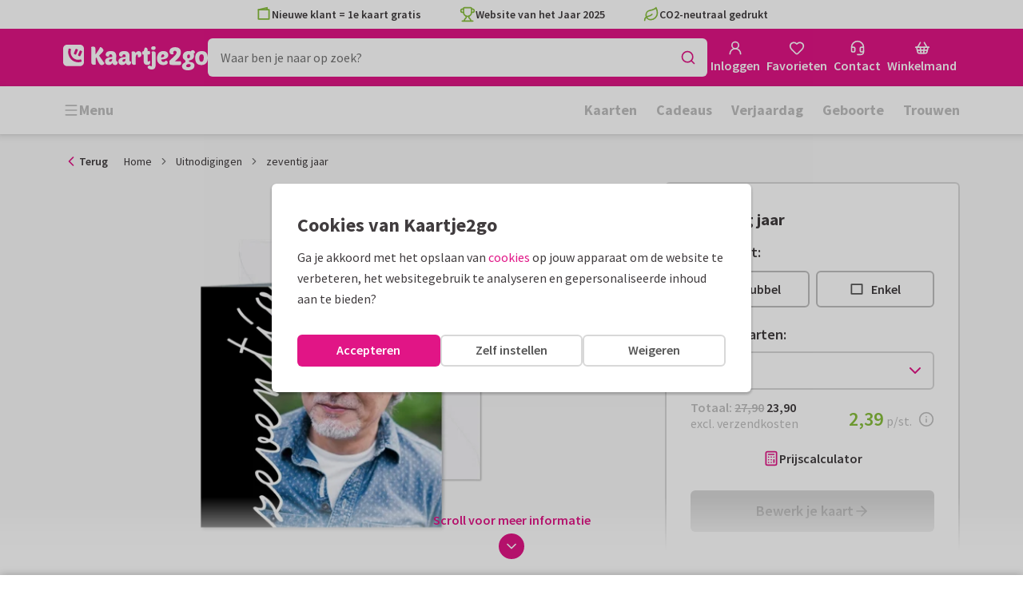

--- FILE ---
content_type: text/html; charset=utf-8
request_url: https://www.kaartje2go.nl/uitnodigingen/kaart/zeventig-jaar
body_size: 51260
content:
<!DOCTYPE html>
        <html lang="nl">
            <head>
                <script async src="https://cdn.debugbear.com/HE9NRXgiV9ou.js"></script>
                <base data-rh="true" href="https://www.kaartje2go.nl"/>
                <title data-rh="true">zeventig jaar - Uitnodigingen | Kaartje2go</title>
                <meta data-rh="true" name="description" content="Uitnodiging of felicitatie voor 70 jarige verjaardag. Vervang of verwijder de foto.  De achtergrondkleur aan binnenkant is aanpasbaar."/><meta data-rh="true" property="og:type" content="website"/><meta data-rh="true" property="og:title" content="zeventig jaar - Uitnodigingen | Kaartje2go"/><meta data-rh="true" property="og:description" content="Uitnodiging of felicitatie voor 70 jarige verjaardag. Vervang of verwijder de foto.  De achtergrondkleur aan binnenkant is aanpasbaar."/><meta data-rh="true" property="og:image" content="https://www.kaartje2go.nl/uitnodigingen/zeventig-jaar/img/zeventig-jaar.jpg"/><meta data-rh="true" property="og:url" content="https://www.kaartje2go.nl/uitnodigingen/kaart/zeventig-jaar"/> <link data-rh="true" rel="canonical" href="https://www.kaartje2go.nl/uitnodigingen/kaart/zeventig-jaar"/><link data-rh="true" rel="alternate" href="https://www.kaartje2go.nl/uitnodigingen/kaart/zeventig-jaar" hreflang="nl-NL"/><link data-rh="true" rel="alternate" href="https://www.kaartje2go.be/uitnodigingen/kaart/zeventig-jaar" hreflang="nl-BE"/> <script data-rh="true" type="application/ld+json">{"@context":"https://schema.org","@graph":[{"@type":"ImageObject","@id":"https://www.kaartje2go.nl/#logo","inLanguage":"nl-NL","url":"https://assets.kaartje2go.nl/assets/images/logo.3f8d35c14fa6b857.png","contentUrl":"https://assets.kaartje2go.nl/assets/images/logo.3f8d35c14fa6b857.png","caption":"Kaartje2go"},{"@type":"AggregateRating","@id":"https://www.kaartje2go.nl/#rating","ratingValue":9.2,"bestRating":10,"worstRating":1,"ratingCount":25653},{"@type":"BreadcrumbList","@id":"https://www.kaartje2go.nl/uitnodigingen/kaart/zeventig-jaar#breadcrumb","itemListElement":[{"@type":"ListItem","position":1,"name":"Home","item":"https://www.kaartje2go.nl/"},{"@type":"ListItem","position":2,"name":"Uitnodigingen","item":"https://www.kaartje2go.nl/uitnodigingen"},{"@type":"ListItem","position":3,"name":"zeventig jaar","item":"https://www.kaartje2go.nl/uitnodigingen/kaart/zeventig-jaar"}]},{"@type":"WebSite","@id":"https://www.kaartje2go.nl/#website","name":"Kaartje2go","url":"https://www.kaartje2go.nl","inLanguage":"nl-NL","publisher":{"@id":"https://www.kaartje2go.nl/#organization"}},{"@type":"WebPage","@id":"https://www.kaartje2go.nl/uitnodigingen/kaart/zeventig-jaar#webpage","name":"zeventig jaar - Uitnodigingen | Kaartje2go","description":"Uitnodiging of felicitatie voor 70 jarige verjaardag. Vervang of verwijder de foto.  De achtergrondkleur aan binnenkant is aanpasbaar.","url":"https://www.kaartje2go.nl/uitnodigingen/kaart/zeventig-jaar","inLanguage":"nl-NL","isPartOf":{"@id":"https://www.kaartje2go.nl/#website"},"breadcrumb":{"@id":"https://www.kaartje2go.nl/uitnodigingen/kaart/zeventig-jaar#breadcrumb"}},{"@type":"Product","sku":"153489","name":"zeventig jaar","brand":"Kaartje2go","image":"https://www.kaartje2go.nl/uitnodigingen/zeventig-jaar/img/zeventig-jaar.jpg","description":"Uitnodiging of felicitatie voor 70 jarige verjaardag. Vervang of verwijder de foto.  De achtergrondkleur aan binnenkant is aanpasbaar.","aggregateRating":{"@id":"https://www.kaartje2go.nl/#rating"},"offers":[{"@type":"Offer","availability":"https://schema.org/InStock","url":"https://www.kaartje2go.nl/uitnodigingen/kaart/zeventig-jaar","itemCondition":"https://schema.org/NewCondition","priceCurrency":"EUR","price":"2.39","seller":{"@id":"https://www.kaartje2go.nl/#organization"}},{"@type":"Offer","availability":"https://schema.org/InStock","url":"https://www.kaartje2go.nl/uitnodigingen/kaart/zeventig-jaar/proefdruk","itemCondition":"https://schema.org/NewCondition","priceCurrency":"EUR","price":"0.49","seller":{"@id":"https://www.kaartje2go.nl/#organization"}}]}]}</script>
                <meta charset="utf-8" />
                <meta name="viewport" content="width=device-width, initial-scale=1" />
                <meta data-rh="true" property="og:site_name" content="Kaartje2go"/><meta data-rh="true" name="mobile-web-app-capable" content="yes"/><meta data-rh="true" name="apple-mobile-web-app-capable" content="yes"/><meta data-rh="true" name="apple-mobile-web-app-title" content="Kaartje2go"/><meta data-rh="true" name="apple-mobile-web-app-status-bar-style" content="default"/><meta data-rh="true" name="msapplication-config" content="none"/><meta data-rh="true" name="msapplication-TileImage" content="https://assets.kaartje2go.nl/assets/images/icon-1024x1024.7cda44238136e558.png"/><meta data-rh="true" name="msapplication-TileColor" content="#ffffff"/><meta data-rh="true" name="p:domain_verify" content="4282d70894a327650819efc4cd5e3c4a"/><meta data-rh="true" property="fb:app_id" content="114992018564096"/>
                <link data-rh="true" rel="dns-prefetch" href="https://www.googletagmanager.com"/><link data-rh="true" rel="dns-prefetch" href="https://beacon-v2.helpscout.net"/><link data-rh="true" rel="preconnect" href="https://images.kaartje2go.nl"/><link data-rh="true" rel="preconnect" href="https://assets.kaartje2go.nl"/><link data-rh="true" rel="preload" href="https://assets.kaartje2go.nl/assets/fonts/400normal.cb131ab457e77b95.woff2" as="font" type="font/woff2" crossOrigin="anonymous"/><link data-rh="true" rel="preload" href="https://assets.kaartje2go.nl/assets/fonts/600normal.b01aa9151bd4e3f7.woff2" as="font" type="font/woff2" crossOrigin="anonymous"/><link data-rh="true" rel="preload" href="https://assets.kaartje2go.nl/assets/fonts/700normal.eac8c7579c12aa54.woff2" as="font" type="font/woff2" crossOrigin="anonymous"/><link data-rh="true" href="https://assets.kaartje2go.nl/assets/images/favicon.e79a25a8cb5f0a9e.png" type="image/png" rel="icon"/><link data-rh="true" rel="apple-touch-startup-image" href="https://assets.kaartje2go.nl/assets/images/launch-640x1136.f4c6a6ca833bdccd.png" media="(device-width: 320px) and (device-height: 568px) and (-webkit-device-pixel-ratio: 2) and (orientation: portrait)"/><link data-rh="true" rel="apple-touch-startup-image" href="https://assets.kaartje2go.nl/assets/images/launch-750x1294.29b873cfe7af9068.png" media="(device-width: 375px) and (device-height: 667px) and (-webkit-device-pixel-ratio: 2) and (orientation: portrait)"/><link data-rh="true" rel="apple-touch-startup-image" href="https://assets.kaartje2go.nl/assets/images/launch-1242x2148.1574f8a4b7f0767a.png" media="(device-width: 414px) and (device-height: 736px) and (-webkit-device-pixel-ratio: 3) and (orientation: portrait)"/><link data-rh="true" rel="apple-touch-startup-image" href="https://assets.kaartje2go.nl/assets/images/launch-1125x2436.1779d95dd3c68948.png" media="(device-width: 375px) and (device-height: 812px) and (-webkit-device-pixel-ratio: 3) and (orientation: portrait)"/><link data-rh="true" rel="apple-touch-startup-image" href="https://assets.kaartje2go.nl/assets/images/launch-1536x2048.7be19af095e7bf82.png" media="(min-device-width: 768px) and (max-device-width: 1024px) and (-webkit-min-device-pixel-ratio: 2) and (orientation: portrait)"/><link data-rh="true" rel="apple-touch-startup-image" href="https://assets.kaartje2go.nl/assets/images/launch-1668x2224.6211686eee6a1a00.png" media="(min-device-width: 834px) and (max-device-width: 834px) and (-webkit-min-device-pixel-ratio: 2) and (orientation: portrait)"/><link data-rh="true" rel="apple-touch-startup-image" href="https://assets.kaartje2go.nl/assets/images/launch-2048x2732.fdf26865590055ab.png" media="(min-device-width: 1024px) and (max-device-width: 1024px) and (-webkit-min-device-pixel-ratio: 2) and (orientation: portrait)"/><link data-rh="true" rel="apple-touch-icon" href="https://assets.kaartje2go.nl/assets/images/icon-72x72.256348641cea00a7.png" sizes="72x72"/><link data-rh="true" rel="apple-touch-icon" href="https://assets.kaartje2go.nl/assets/images/icon-96x96.d8fff6b99eefe3eb.png" sizes="96x96"/><link data-rh="true" rel="apple-touch-icon" href="https://assets.kaartje2go.nl/assets/images/icon-128x128.9f04822bd0dcc4d8.png" sizes="128x128"/><link data-rh="true" rel="apple-touch-icon" href="https://assets.kaartje2go.nl/assets/images/icon-144x144.00d51e09b9ba7461.png" sizes="144x144"/><link data-rh="true" rel="apple-touch-icon" href="https://assets.kaartje2go.nl/assets/images/icon-152x152.d111ad5a8a7e9720.png" sizes="152x152"/><link data-rh="true" rel="apple-touch-icon" href="https://assets.kaartje2go.nl/assets/images/icon-192x192.1cfc33330de79be8.png" sizes="192x192"/><link data-rh="true" rel="apple-touch-icon" href="https://assets.kaartje2go.nl/assets/images/icon-384x384.44935a2bb15d25fa.png" sizes="384x384"/><link data-rh="true" rel="apple-touch-icon" href="https://assets.kaartje2go.nl/assets/images/icon-512x512.d102067e6b0658f2.png" sizes="512x512"/><link data-rh="true" rel="prefetch" href="https://assets.kaartje2go.nl/assets/images/card-square-small.ce2c0f694ee55d7f.webp"/><link data-rh="true" rel="prefetch" href="https://assets.kaartje2go.nl/assets/images/card-square-normal.3c80d211b6f95f4f.webp"/><link data-rh="true" rel="prefetch" href="https://assets.kaartje2go.nl/assets/images/card-square-super.88eb891b6691e160.webp"/>
                <link rel="manifest" href="/manifest.webmanifest?v=1606476057" />
                
                <meta name="emotion-insertion-point">
                <style data-emotion="e-css cdgroq 1g458ml 1c9q654 1tdft9p 1h5enyh tf1ypf 12fkfbc l78iy1 4s8oy6 1c2aq6a poawie 8os17f 1f7hol0 is8lfo 7up8sm gbj8l3 qqaak2 k8s9ck 1ulvh9n ull35a d960oo 14kkwbq c7y57v 1wwxn2w 1oj73zy-tabs 1lj6j6o-tab-list zjik7 9uao82-tab 963zv5-tab-panel 1db2ot4 un784e 46m5iw 1b7ygse">.e-css-cdgroq{-webkit-appearance:none;-moz-appearance:none;-ms-appearance:none;appearance:none;height:3rem;font-size:1rem;line-height:1;position:relative;display:-webkit-inline-box;display:-webkit-inline-flex;display:-ms-inline-flexbox;display:inline-flex;gap:0.5rem;background-color:#ffffff;border:none;color:#403c3e;font-weight:600;-webkit-box-pack:center;-ms-flex-pack:center;-webkit-justify-content:center;justify-content:center;-webkit-align-items:center;-webkit-box-align:center;-ms-flex-align:center;align-items:center;text-align:center;-webkit-text-decoration:none;text-decoration:none;cursor:not-allowed;box-sizing:border-box;border-radius:0;-webkit-transition:background-color 100ms linear;transition:background-color 100ms linear;padding:0 24px;}.e-css-cdgroq svg{-webkit-flex-shrink:0;-ms-flex-negative:0;flex-shrink:0;}.e-css-cdgroq svg:not([class*="size-"])]{height:1.25rem;width:1.25rem;}.e-css-cdgroq.button--icon-only{padding:0;width:3rem;-webkit-box-pack:center;-ms-flex-pack:center;-webkit-justify-content:center;justify-content:center;}.e-css-cdgroq.button--icon-only svg{position:initial;margin:0;}.e-css-cdgroq.button--icon-only.button--round{border-radius:50%;}.e-css-1g458ml{list-style-position:inside;text-align:left;list-style-type:none;margin:0;padding:0;margin:0;display:-webkit-box;display:-webkit-flex;display:-ms-flexbox;display:flex;-webkit-flex-direction:column;-ms-flex-direction:column;flex-direction:column;list-style:none;}.e-css-1g458ml svg{-webkit-flex-shrink:0;-ms-flex-negative:0;flex-shrink:0;}.e-css-1g458ml.list--centered{-webkit-box-pack:space-around;-ms-flex-pack:space-around;-webkit-justify-content:space-around;justify-content:space-around;}.e-css-1g458ml.list--inline{-webkit-flex-direction:row;-ms-flex-direction:row;flex-direction:row;-webkit-align-items:center;-webkit-box-align:center;-ms-flex-align:center;align-items:center;}.e-css-1g458ml.list--usp svg{color:#87be3c;}.e-css-1g458ml.list--usp a{color:#403c3e;}.e-css-1g458ml.list--icon{text-align:left;width:100%;}.e-css-1g458ml.list--disk{list-style:disc inside;}.e-css-1g458ml.list--no-marker{text-indent:0;padding:0;}.e-css-1g458ml.list--usp-animate-all{position:relative;padding:0;width:100%;height:40px;overflow:hidden;}.e-css-1g458ml.list--usp-animate-all .list__item{position:absolute;-webkit-box-pack:center;-ms-flex-pack:center;-webkit-justify-content:center;justify-content:center;width:100%;height:40px;text-align:center;-webkit-align-items:center;-webkit-box-align:center;-ms-flex-align:center;align-items:center;margin:0;}.e-css-1g458ml.list--usp-animate-all.list--of-two li:nth-of-type(1){-webkit-animation:cycleOneHalf 8s linear infinite;animation:cycleOneHalf 8s linear infinite;}.e-css-1g458ml.list--usp-animate-all.list--of-two li:nth-of-type(2){-webkit-animation:cycleTwoHalf 8s linear infinite;animation:cycleTwoHalf 8s linear infinite;}.e-css-1g458ml.list--usp-animate-all.list--of-three li:nth-of-type(1){-webkit-animation:cycleOneThird 12s linear infinite;animation:cycleOneThird 12s linear infinite;}.e-css-1g458ml.list--usp-animate-all.list--of-three li:nth-of-type(2){-webkit-animation:cycleTwoThird 12s linear infinite;animation:cycleTwoThird 12s linear infinite;}.e-css-1g458ml.list--usp-animate-all.list--of-three li:nth-of-type(3){-webkit-animation:cycleThreeThird 12s linear infinite;animation:cycleThreeThird 12s linear infinite;}.e-css-1g458ml.list--usp-animate-all.list--of-three li:nth-of-type(n+4){display:none;}.e-css-1g458ml.list--usp-animate-all.list--of-two:hover .list--of-two li,.e-css-1g458ml.list--usp-animate-all.list--of-three:hover li{-webkit-animation-play-state:paused;animation-play-state:paused;}@media screen and (max-width: 991px){.e-css-1g458ml.list--usp-animated{position:relative;padding:0;width:100%;height:40px;overflow:hidden;}.e-css-1g458ml.list--usp-animated .list__item{position:absolute;-webkit-box-pack:center;-ms-flex-pack:center;-webkit-justify-content:center;justify-content:center;width:100%;height:40px;text-align:center;-webkit-align-items:center;-webkit-box-align:center;-ms-flex-align:center;align-items:center;margin:0;}.e-css-1g458ml.list--usp-animated.list--of-two li:nth-of-type(1){-webkit-animation:cycleOneHalf 8s linear infinite;animation:cycleOneHalf 8s linear infinite;}.e-css-1g458ml.list--usp-animated.list--of-two li:nth-of-type(2){-webkit-animation:cycleTwoHalf 8s linear infinite;animation:cycleTwoHalf 8s linear infinite;}.e-css-1g458ml.list--usp-animated.list--of-three li:nth-of-type(1){-webkit-animation:cycleOneThird 12s linear infinite;animation:cycleOneThird 12s linear infinite;}.e-css-1g458ml.list--usp-animated.list--of-three li:nth-of-type(2){-webkit-animation:cycleTwoThird 12s linear infinite;animation:cycleTwoThird 12s linear infinite;}.e-css-1g458ml.list--usp-animated.list--of-three li:nth-of-type(3){-webkit-animation:cycleThreeThird 12s linear infinite;animation:cycleThreeThird 12s linear infinite;}.e-css-1g458ml.list--usp-animated.list--of-three li:nth-of-type(n+4){display:none;}.e-css-1g458ml.list--usp-animated.list--of-two:hover .list--of-two li,.e-css-1g458ml.list--usp-animated.list--of-three:hover li{-webkit-animation-play-state:paused;animation-play-state:paused;}}@-webkit-keyframes cycleOneHalf{95%{-webkit-transform:translateY(40px);-moz-transform:translateY(40px);-ms-transform:translateY(40px);transform:translateY(40px);opacity:0;}0%,40%,100%{-webkit-transform:translateY(0);-moz-transform:translateY(0);-ms-transform:translateY(0);transform:translateY(0);opacity:1;}45%{-webkit-transform:translateY(-40px);-moz-transform:translateY(-40px);-ms-transform:translateY(-40px);transform:translateY(-40px);opacity:0;}}@keyframes cycleOneHalf{95%{-webkit-transform:translateY(40px);-moz-transform:translateY(40px);-ms-transform:translateY(40px);transform:translateY(40px);opacity:0;}0%,40%,100%{-webkit-transform:translateY(0);-moz-transform:translateY(0);-ms-transform:translateY(0);transform:translateY(0);opacity:1;}45%{-webkit-transform:translateY(-40px);-moz-transform:translateY(-40px);-ms-transform:translateY(-40px);transform:translateY(-40px);opacity:0;}}@-webkit-keyframes cycleTwoHalf{0%,45%{-webkit-transform:translateY(40px);-moz-transform:translateY(40px);-ms-transform:translateY(40px);transform:translateY(40px);opacity:0;}50%,90%{-webkit-transform:translateY(0);-moz-transform:translateY(0);-ms-transform:translateY(0);transform:translateY(0);opacity:1;}95%,100%{-webkit-transform:translateY(-40px);-moz-transform:translateY(-40px);-ms-transform:translateY(-40px);transform:translateY(-40px);opacity:0;}}@keyframes cycleTwoHalf{0%,45%{-webkit-transform:translateY(40px);-moz-transform:translateY(40px);-ms-transform:translateY(40px);transform:translateY(40px);opacity:0;}50%,90%{-webkit-transform:translateY(0);-moz-transform:translateY(0);-ms-transform:translateY(0);transform:translateY(0);opacity:1;}95%,100%{-webkit-transform:translateY(-40px);-moz-transform:translateY(-40px);-ms-transform:translateY(-40px);transform:translateY(-40px);opacity:0;}}@-webkit-keyframes cycleOneThird{97%{-webkit-transform:translateY(40px);-moz-transform:translateY(40px);-ms-transform:translateY(40px);transform:translateY(40px);opacity:0;}0%,27%,100%{-webkit-transform:translateY(0);-moz-transform:translateY(0);-ms-transform:translateY(0);transform:translateY(0);opacity:1;}30%{-webkit-transform:translateY(-40px);-moz-transform:translateY(-40px);-ms-transform:translateY(-40px);transform:translateY(-40px);opacity:0;}}@keyframes cycleOneThird{97%{-webkit-transform:translateY(40px);-moz-transform:translateY(40px);-ms-transform:translateY(40px);transform:translateY(40px);opacity:0;}0%,27%,100%{-webkit-transform:translateY(0);-moz-transform:translateY(0);-ms-transform:translateY(0);transform:translateY(0);opacity:1;}30%{-webkit-transform:translateY(-40px);-moz-transform:translateY(-40px);-ms-transform:translateY(-40px);transform:translateY(-40px);opacity:0;}}@-webkit-keyframes cycleTwoThird{0%,30%{-webkit-transform:translateY(40px);-moz-transform:translateY(40px);-ms-transform:translateY(40px);transform:translateY(40px);opacity:0;}33%,60%{-webkit-transform:translateY(0);-moz-transform:translateY(0);-ms-transform:translateY(0);transform:translateY(0);opacity:1;}63%,100%{-webkit-transform:translateY(-40px);-moz-transform:translateY(-40px);-ms-transform:translateY(-40px);transform:translateY(-40px);opacity:0;}}@keyframes cycleTwoThird{0%,30%{-webkit-transform:translateY(40px);-moz-transform:translateY(40px);-ms-transform:translateY(40px);transform:translateY(40px);opacity:0;}33%,60%{-webkit-transform:translateY(0);-moz-transform:translateY(0);-ms-transform:translateY(0);transform:translateY(0);opacity:1;}63%,100%{-webkit-transform:translateY(-40px);-moz-transform:translateY(-40px);-ms-transform:translateY(-40px);transform:translateY(-40px);opacity:0;}}@-webkit-keyframes cycleThreeThird{0%,63%{-webkit-transform:translateY(40px);-moz-transform:translateY(40px);-ms-transform:translateY(40px);transform:translateY(40px);opacity:0;}66%,94%{-webkit-transform:translateY(0);-moz-transform:translateY(0);-ms-transform:translateY(0);transform:translateY(0);opacity:1;}97%,100%{-webkit-transform:translateY(-40px);-moz-transform:translateY(-40px);-ms-transform:translateY(-40px);transform:translateY(-40px);opacity:0;}}@keyframes cycleThreeThird{0%,63%{-webkit-transform:translateY(40px);-moz-transform:translateY(40px);-ms-transform:translateY(40px);transform:translateY(40px);opacity:0;}66%,94%{-webkit-transform:translateY(0);-moz-transform:translateY(0);-ms-transform:translateY(0);transform:translateY(0);opacity:1;}97%,100%{-webkit-transform:translateY(-40px);-moz-transform:translateY(-40px);-ms-transform:translateY(-40px);transform:translateY(-40px);opacity:0;}}.e-css-1c9q654{position:relative;margin:.25rem 0 1rem;line-height:1.25;display:-webkit-box;display:-webkit-flex;display:-ms-flexbox;display:flex;gap:.5rem;}.e-css-1c9q654>a{color:#403c3e;}.e-css-1c9q654>a:hover,.e-css-1c9q654>a:focus{color:#e11586;}.e-css-1c9q654.list__item--links>a{color:#00b8ff;font-weight:600;}.e-css-1c9q654.list__item--tight{margin-bottom:0;}.e-css-1c9q654.list__item--disk{display:-webkit-box;display:-webkit-list-item;display:-ms-list-itembox;display:list-item;}.e-css-1c9q654.list__item--centered{-webkit-box-pack:center;-ms-flex-pack:center;-webkit-justify-content:center;justify-content:center;}.e-css-1c9q654.list__item--inline{text-align:left;margin:.25rem .625rem;}.e-css-1c9q654:not(.list__item--inline):last-child{margin-bottom:0;}.e-css-1tdft9p{position:relative;width:100%;height:48px;isolation:isolate;}.e-css-1tdft9p.is--opened{z-index:99;}.e-css-1h5enyh{box-sizing:border-box;width:100%;height:48px;padding-left:16px;background:#ffffff;border:none;font-size:1rem;color:#403c3e;position:relative;z-index:1;border-radius:6px;outline:none;}.e-css-tf1ypf{display:-webkit-box;display:-webkit-flex;display:-ms-flexbox;display:flex;-webkit-box-pack:center;-ms-flex-pack:center;-webkit-justify-content:center;justify-content:center;-webkit-align-items:center;-webkit-box-align:center;-ms-flex-align:center;align-items:center;position:absolute;cursor:pointer;top:2px;right:2px;padding:0;color:#e11586;height:44px;width:44px;background:transparent;border:none;z-index:1;border-radius:4px;}.e-css-tf1ypf:hover,.e-css-tf1ypf:focus{background:#f3f3f3;}.e-css-12fkfbc{box-sizing:border-box;width:100%;height:48px;padding-left:16px;background:#ffffff;border:2px solid #d8d8d8;font-size:1rem;color:#403c3e;position:relative;z-index:1;border-radius:6px;outline:none;}.e-css-l78iy1{position:relative;display:-webkit-inline-box;display:-webkit-inline-flex;display:-ms-inline-flexbox;display:inline-flex;gap:0.5rem;-webkit-align-items:center;-webkit-box-align:center;-ms-flex-align:center;align-items:center;color:#bfbfbf;font-weight:600;background-color:transparent;-webkit-text-decoration:none;text-decoration:none;cursor:not-allowed;box-sizing:border-box;border:none;padding:0;}.e-css-l78iy1 svg{color:#bfbfbf;}.e-css-l78iy1 svg:not([class*="size-"])]{height:1rem;width:1rem;}.e-css-l78iy1 svg:not([class*="size-"])].icon--small{height:.75rem;width:.75rem;}.e-css-l78iy1 svg:not([class*="size-"])].icon--large{height:1.5rem;width:1.5rem;}.e-css-4s8oy6{position:relative;display:-webkit-inline-box;display:-webkit-inline-flex;display:-ms-inline-flexbox;display:inline-flex;gap:0.5rem;-webkit-align-items:center;-webkit-box-align:center;-ms-flex-align:center;align-items:center;color:#403c3e;font-weight:600;background-color:transparent;-webkit-text-decoration:none;text-decoration:none;cursor:pointer;box-sizing:border-box;border:none;padding:0;}.e-css-4s8oy6 svg{color:#403c3e;}.e-css-4s8oy6 svg:not([class*="size-"])]{height:1rem;width:1rem;}.e-css-4s8oy6 svg:not([class*="size-"])].icon--small{height:.75rem;width:.75rem;}.e-css-4s8oy6 svg:not([class*="size-"])].icon--large{height:1.5rem;width:1.5rem;}.e-css-4s8oy6:hover,.e-css-4s8oy6:focus{-webkit-text-decoration:underline;text-decoration:underline;-webkit-backface-visibility:hidden;backface-visibility:hidden;}.e-css-4s8oy6:active{-webkit-transform:none;-moz-transform:none;-ms-transform:none;transform:none;-webkit-text-decoration:underline;text-decoration:underline;-webkit-backface-visibility:hidden;backface-visibility:hidden;}.e-css-1c2aq6a{position:relative;display:block;width:100%;height:1px;border-top:2px solid #d8d8d8;}.e-css-1c2aq6a.has--arrow{padding-bottom:15px;}.e-css-1c2aq6a.has--arrow::before,.e-css-1c2aq6a.has--arrow::after{position:absolute;top:-2px;bottom:auto;right:auto;left:50%;height:0;width:0;border:solid transparent;content:"";pointer-events:none;}.e-css-1c2aq6a.has--arrow::after{border-color:transparent;border-top-color:#ffffff;border-width:10px;margin-left:-10px;}.e-css-1c2aq6a.has--arrow::before{border-color:transparent;border-top-color:#d8d8d8;border-width:13px;margin-left:-13px;}.e-css-1c2aq6a.is--thin{border-top-width:1px;}.e-css-poawie{display:block;}.e-css-poawie img{border:0;display:block;}.e-css-8os17f{-webkit-appearance:none;-moz-appearance:none;-ms-appearance:none;appearance:none;height:2rem;font-size:.875rem;line-height:1;position:relative;display:-webkit-inline-box;display:-webkit-inline-flex;display:-ms-inline-flexbox;display:inline-flex;gap:0.5rem;background-color:#ffffff;border:none;color:#403c3e;font-weight:600;-webkit-box-pack:center;-ms-flex-pack:center;-webkit-justify-content:center;justify-content:center;-webkit-align-items:center;-webkit-box-align:center;-ms-flex-align:center;align-items:center;text-align:center;-webkit-text-decoration:none;text-decoration:none;cursor:not-allowed;box-sizing:border-box;border-radius:0;-webkit-transition:background-color 100ms linear;transition:background-color 100ms linear;padding:0 12px;color:#aaaaaa;background-color:#d8d8d8;border:2px solid transparent;border-radius:6px;font-weight:600;}.e-css-8os17f svg{-webkit-flex-shrink:0;-ms-flex-negative:0;flex-shrink:0;}.e-css-8os17f svg:not([class*="size-"])]{height:1.25rem;width:1.25rem;}.e-css-8os17f.button--icon-only{padding:0;width:2rem;-webkit-box-pack:center;-ms-flex-pack:center;-webkit-justify-content:center;justify-content:center;}.e-css-8os17f.button--icon-only svg{position:initial;margin:0;}.e-css-8os17f.button--icon-only.button--round{border-radius:50%;}.e-css-8os17f svg{color:#aaaaaa;}.e-css-1f7hol0{display:none;white-space:nowrap;overflow:hidden;font-size:.875rem;color:#737373;line-height:normal;}.e-css-1f7hol0 svg{display:block;width:1em;height:1em;}.e-css-1f7hol0 .breadcrumbs__item{-webkit-align-items:center;-webkit-box-align:center;-ms-flex-align:center;align-items:center;display:-webkit-inline-box;display:-webkit-inline-flex;display:-ms-inline-flexbox;display:inline-flex;-webkit-flex-direction:row;-ms-flex-direction:row;flex-direction:row;-webkit-box-flex-wrap:nowrap;-webkit-flex-wrap:nowrap;-ms-flex-wrap:nowrap;flex-wrap:nowrap;}.e-css-1f7hol0 .breadcrumbs__separator{display:inline-block;margin-left:.5rem;margin-right:.5rem;min-width:8px;}.e-css-1f7hol0 .breadcrumbs__separator svg{color:#737373;}.e-css-1f7hol0 .breadcrumbs__link{color:#737373;-webkit-text-decoration:none;text-decoration:none;background-color:initial;white-space:nowrap;}.e-css-1f7hol0 .breadcrumbs__link:hover,.e-css-1f7hol0 .breadcrumbs__link:focus{-webkit-text-decoration:underline;text-decoration:underline;}.e-css-1f7hol0 .breadcrumbs__text{display:inline-block;white-space:nowrap;}@media screen and (min-width: 768px){.e-css-1f7hol0{display:-webkit-box;display:-webkit-flex;display:-ms-flexbox;display:flex;}}.e-css-is8lfo{-webkit-align-items:center;-webkit-box-align:center;-ms-flex-align:center;align-items:center;color:#737373;-webkit-box-pack:start;-ms-flex-pack:start;-webkit-justify-content:flex-start;justify-content:flex-start;font-size:.875rem;-webkit-text-decoration:none;text-decoration:none;display:-webkit-box;display:-webkit-flex;display:-ms-flexbox;display:flex;}.e-css-is8lfo>span{white-space:nowrap;overflow:hidden;text-overflow:ellipsis;}.e-css-is8lfo svg{display:block;width:1em;height:1em;}.e-css-is8lfo .breadcrumb-mobile__icon{display:-webkit-inline-box;display:-webkit-inline-flex;display:-ms-inline-flexbox;display:inline-flex;margin-right:5px;}.e-css-is8lfo .breadcrumb-mobile__icon svg{color:#e11586;}.e-css-is8lfo:focus{-webkit-text-decoration:underline;text-decoration:underline;}@media screen and (min-width: 768px){.e-css-is8lfo{display:none;}}.e-css-7up8sm{position:relative;display:-webkit-box;display:-webkit-flex;display:-ms-flexbox;display:flex;-webkit-flex-direction:column;-ms-flex-direction:column;flex-direction:column;width:100%;overflow:hidden;background-color:#ffffff;-webkit-text-decoration:none;text-decoration:none;}.e-css-7up8sm.has--border{border:2px solid #d8d8d8;}.e-css-7up8sm.is--rounded{border-radius:6px;}.e-css-7up8sm.is--rounded-small{border-radius:4px;}.e-css-7up8sm.is--rounded-large{border-radius:8px;}.e-css-7up8sm.box--orange.has--border{border-color:#ff9b00;}.e-css-7up8sm.box--orange.is--colored{background-color:#fff4e4;}.e-css-7up8sm.box--blue.has--border{border-color:#00b8ff;}.e-css-7up8sm.box--blue.is--colored{background-color:#e6f8fd;}.e-css-7up8sm.box--green.has--border{border-color:#87be3c;}.e-css-7up8sm.box--green.is--colored{background-color:#f6faf0;}.e-css-7up8sm.box--magenta.has--border{border-color:#e11586;}.e-css-7up8sm.box--magenta.is--colored{background-color:#fdeff8;}.e-css-7up8sm.box--grey.has--border{border-color:#f3f3f3;}.e-css-7up8sm.box--grey.is--colored{background-color:#f3f3f3;}.e-css-7up8sm.is--horizontal{-webkit-flex-direction:row;-ms-flex-direction:row;flex-direction:row;}.e-css-7up8sm.is--overflow-visible{overflow:visible;}.e-css-gbj8l3{width:100%;padding:20px;}.e-css-gbj8l3.box__content--stretch{-webkit-flex:2;-ms-flex:2;flex:2;}@media screen and (min-width: 768px){.e-css-gbj8l3{padding:30px;}}@media screen and (min-width: 992px){.e-css-gbj8l3{padding:20px;}}@media screen and (min-width: 1200px){.e-css-gbj8l3{padding:30px;}}.e-css-qqaak2{display:-webkit-box;display:-webkit-flex;display:-ms-flexbox;display:flex;width:100%;-webkit-box-flex-flow:column nowrap;-webkit-flex-flow:column nowrap;-ms-flex-flow:column nowrap;flex-flow:column nowrap;-webkit-align-items:flex-start;-webkit-box-align:flex-start;-ms-flex-align:flex-start;align-items:flex-start;margin-bottom:1.25rem;}.e-css-qqaak2.no--margin{margin-bottom:0;}.e-css-qqaak2 .form-field__error{display:none;}.e-css-qqaak2 .form-field__below{display:block;}.e-css-qqaak2 .form-field__inner{position:relative;display:-webkit-box;display:-webkit-flex;display:-ms-flexbox;display:flex;-webkit-box-flex-flow:row nowrap;-webkit-flex-flow:row nowrap;-ms-flex-flow:row nowrap;flex-flow:row nowrap;-webkit-align-items:center;-webkit-box-align:center;-ms-flex-align:center;align-items:center;}.e-css-qqaak2 .form-field__datalist{border:2px solid #d8d8d8;background:#ffffff;overflow-y:auto;overscroll-behavior:none;position:absolute;z-index:4;}.form-field__inner:focus-within+.e-css-qqaak2 .form-field__datalist{border-color:#aaaaaa;}.e-css-qqaak2.is--default .form-field__datalist{border-bottom-left-radius:6px;border-bottom-right-radius:6px;border-top:0;top:calc(100% - 2px);max-height:calc(2.1em * 6.85);min-height:9rem;width:100%;}.e-css-qqaak2.is--floating .form-field__datalist{border-width:1.5px;border-radius:6px;overflow-y:auto;overscroll-behavior:none;position:absolute;top:calc(100% + .75rem);display:-webkit-box;display:-webkit-flex;display:-ms-flexbox;display:flex;-webkit-flex-direction:column;-ms-flex-direction:column;flex-direction:column;box-shadow:0px 0px 10px 0px rgba(0, 0, 0, 0.05);}.e-css-qqaak2 .form-field__datalist.datalist-flex{display:-webkit-box;display:-webkit-flex;display:-ms-flexbox;display:flex;-webkit-flex-direction:column;-ms-flex-direction:column;flex-direction:column;-webkit-box-pack:center;-ms-flex-pack:center;-webkit-justify-content:center;justify-content:center;}.e-css-qqaak2 .form-field__wrapper{display:-webkit-box;display:-webkit-flex;display:-ms-flexbox;display:flex;border:2px solid #d8d8d8;border-radius:6px;-webkit-align-items:stretch;-webkit-box-align:stretch;-ms-flex-align:stretch;align-items:stretch;-webkit-flex:2 1 auto;-ms-flex:2 1 auto;flex:2 1 auto;position:relative;width:100%;}.e-css-qqaak2 .form-field__wrapper:focus-within{border-color:#aaaaaa;}.e-css-qqaak2 .form-field__wrapper .form-field__input-wrapper{position:relative;-webkit-flex:1;-ms-flex:1;flex:1;display:-webkit-box;display:-webkit-flex;display:-ms-flexbox;display:flex;-webkit-align-items:stretch;-webkit-box-align:stretch;-ms-flex-align:stretch;align-items:stretch;overflow:hidden;}.e-css-qqaak2 .form-field__wrapper input,.e-css-qqaak2 .form-field__wrapper textarea,.e-css-qqaak2 .form-field__wrapper select,.e-css-qqaak2 .form-field__wrapper button{-webkit-appearance:none;-moz-appearance:none;-ms-appearance:none;appearance:none;min-height:calc(3rem - 4px);padding:.5rem 1rem;border:none;border-radius:calc(6px / 2);font-size:1rem;line-height:1.25;color:#403c3e;width:100%;}.e-css-qqaak2 .form-field__wrapper input:-webkit-autofill,.e-css-qqaak2 .form-field__wrapper textarea:-webkit-autofill,.e-css-qqaak2 .form-field__wrapper select:-webkit-autofill,.e-css-qqaak2 .form-field__wrapper button:-webkit-autofill,.e-css-qqaak2 .form-field__wrapper input:-webkit-autofill:hover,.e-css-qqaak2 .form-field__wrapper textarea:-webkit-autofill:hover,.e-css-qqaak2 .form-field__wrapper select:-webkit-autofill:hover,.e-css-qqaak2 .form-field__wrapper button:-webkit-autofill:hover,.e-css-qqaak2 .form-field__wrapper input:-webkit-autofill:focus,.e-css-qqaak2 .form-field__wrapper textarea:-webkit-autofill:focus,.e-css-qqaak2 .form-field__wrapper select:-webkit-autofill:focus,.e-css-qqaak2 .form-field__wrapper button:-webkit-autofill:focus,.e-css-qqaak2 .form-field__wrapper input:-webkit-autofill:active,.e-css-qqaak2 .form-field__wrapper textarea:-webkit-autofill:active,.e-css-qqaak2 .form-field__wrapper select:-webkit-autofill:active,.e-css-qqaak2 .form-field__wrapper button:-webkit-autofill:active{-webkit-text-fill-color:#403c3e;box-shadow:0 0 0 1000px white inset;}.e-css-qqaak2 .form-field__wrapper input::-webkit-input-placeholder{color:#979797;}.e-css-qqaak2 .form-field__wrapper input::-moz-placeholder{color:#979797;}.e-css-qqaak2 .form-field__wrapper input:-ms-input-placeholder{color:#979797;}.e-css-qqaak2 .form-field__wrapper textarea::-webkit-input-placeholder{color:#979797;}.e-css-qqaak2 .form-field__wrapper textarea::-moz-placeholder{color:#979797;}.e-css-qqaak2 .form-field__wrapper textarea:-ms-input-placeholder{color:#979797;}.e-css-qqaak2 .form-field__wrapper select::-webkit-input-placeholder{color:#979797;}.e-css-qqaak2 .form-field__wrapper select::-moz-placeholder{color:#979797;}.e-css-qqaak2 .form-field__wrapper select:-ms-input-placeholder{color:#979797;}.e-css-qqaak2 .form-field__wrapper button::-webkit-input-placeholder{color:#979797;}.e-css-qqaak2 .form-field__wrapper button::-moz-placeholder{color:#979797;}.e-css-qqaak2 .form-field__wrapper button:-ms-input-placeholder{color:#979797;}.e-css-qqaak2 .form-field__wrapper input::placeholder,.e-css-qqaak2 .form-field__wrapper textarea::placeholder,.e-css-qqaak2 .form-field__wrapper select::placeholder,.e-css-qqaak2 .form-field__wrapper button::placeholder{color:#979797;}.e-css-qqaak2 .form-field__wrapper input:focus-visible,.e-css-qqaak2 .form-field__wrapper textarea:focus-visible,.e-css-qqaak2 .form-field__wrapper select:focus-visible,.e-css-qqaak2 .form-field__wrapper button:focus-visible{z-index:1;}@media screen and (max-width: 767px){.form-field--small .e-css-qqaak2 .form-field__wrapper input,.form-field--small .e-css-qqaak2 .form-field__wrapper textarea,.form-field--small .e-css-qqaak2 .form-field__wrapper select,.form-field--small .e-css-qqaak2 .form-field__wrapper button{min-height:2rem;}}.e-css-qqaak2 .form-field__wrapper button{background:transparent;text-align:left;cursor:pointer;white-space:nowrap;text-overflow:ellipsis;overflow:hidden;}.e-css-qqaak2 .form-field__wrapper textarea{padding-top:.75em;}.e-css-qqaak2 .form-field__wrapper input[type="date"]{background-color:transparent;}.e-css-qqaak2 .form-field__wrapper input[disabled],.e-css-qqaak2 .form-field__wrapper textarea[disabled]{background-color:#f3f3f3;cursor:not-allowed;}.e-css-qqaak2 .form-field__wrapper .form-field__adornment{display:-webkit-box;display:-webkit-flex;display:-ms-flexbox;display:flex;height:100%;min-height:calc(3rem - 4px);min-width:calc(3rem - 4px);-webkit-box-pack:center;-ms-flex-pack:center;-webkit-justify-content:center;justify-content:center;-webkit-align-items:center;-webkit-box-align:center;-ms-flex-align:center;align-items:center;}.e-css-qqaak2 .form-field__wrapper .form-field__action{display:-webkit-box;display:-webkit-flex;display:-ms-flexbox;display:flex;height:100%;min-height:calc(3rem - 4px);min-width:calc(3rem - 4px);border:0;border-radius:0 6px 6px 0;-webkit-box-pack:center;-ms-flex-pack:center;-webkit-justify-content:center;justify-content:center;-webkit-align-items:center;-webkit-box-align:center;-ms-flex-align:center;align-items:center;width:auto;}.e-css-qqaak2 .form-field__wrapper .form-field__action svg{margin:0;font-size:1.5rem;width:1em;height:1em;}.e-css-qqaak2 .form-field__label{display:-webkit-box;display:-webkit-flex;display:-ms-flexbox;display:flex;margin-bottom:0.25rem;border-radius:6px;white-space:nowrap;-webkit-align-items:center;-webkit-box-align:center;-ms-flex-align:center;align-items:center;font-size:1rem;font-weight:600;}.e-css-qqaak2 .form-field__label__asterisk{margin-left:3px;}.e-css-qqaak2 .form-field__alert{display:-webkit-box;display:-webkit-flex;display:-ms-flexbox;display:flex;margin-top:0.5rem;line-height:1;gap:.5rem;}.e-css-qqaak2 .form-field__alert svg{width:.875rem;height:.875rem;-webkit-flex:0 0 .875rem;-ms-flex:0 0 .875rem;flex:0 0 .875rem;margin-top:2px;}.e-css-qqaak2 .form-field__alert >div{display:block;font-size:.875rem;line-height:1.25;}.e-css-qqaak2 .form-field__alert.is--error{color:#d50000;}.e-css-qqaak2 .form-field__alert.is--warning{color:#f55a00;}.e-css-qqaak2.has--error .form-field__wrapper{border-bottom-color:#d50000;}.e-css-qqaak2.has--error input,.e-css-qqaak2.has--error textarea,.e-css-qqaak2.has--error select{background-color:#ffeeee;}.e-css-qqaak2.has--warning .form-field__wrapper{border-bottom-color:#f55a00;}.e-css-qqaak2.has--warning input,.e-css-qqaak2.has--warning textarea,.e-css-qqaak2.has--warning select{background-color:#fff0d9;}.e-css-qqaak2.has--warning.form-field--zip .suggestion-warning{padding-right:0;}.e-css-qqaak2.is--loading .spinner{padding:0;margin-left:1rem;height:auto;}.e-css-qqaak2.is--loading .spinner svg{margin:0;}.e-css-qqaak2.is--valid:not(.is--disabled) .form-field__wrapper{border-bottom-color:#87be3c;}.e-css-qqaak2.is--valid .icon--valid{position:absolute;right:1em;top:calc((3rem - 4px) / 2);-webkit-transform:translateY(-50%);-moz-transform:translateY(-50%);-ms-transform:translateY(-50%);transform:translateY(-50%);color:#87be3c;font-size:1rem;pointer-events:none;z-index:2;}.e-css-qqaak2.is--valid input,.e-css-qqaak2.is--valid textarea,.e-css-qqaak2.is--valid select{padding-right:2.5em;}.e-css-qqaak2.is--valid.form-field--select .icon--valid{right:2.5em;}.e-css-qqaak2.has--icon-left svg{-webkit-backface-visibility:hidden;backface-visibility:hidden;position:absolute;top:50%;left:.75em;-webkit-transform:translateY(-50%);-moz-transform:translateY(-50%);-ms-transform:translateY(-50%);transform:translateY(-50%);color:#e11586;font-size:1rem;pointer-events:none;z-index:2;}.e-css-qqaak2.has--icon-left input,.e-css-qqaak2.has--icon-left textarea,.e-css-qqaak2.has--icon-left select{padding-left:2.5em;}.e-css-qqaak2.has--icon-left .form-field__label{left:2.5em;}.e-css-qqaak2.has--datalist{position:relative;}.e-css-qqaak2.has--datalist .form-field__action:focus{background:inherit;}.e-css-qqaak2.has--datalist.is--expanded.is--default .form-field__inner::after{background:#bfbfbf;bottom:2px;content:"";height:1px;left:1em;position:absolute;width:calc(100% - (2 * 1em));z-index:4;}.e-css-qqaak2.has--datalist.is--expanded.is--default .form-field__wrapper{border-bottom-color:transparent;border-bottom-left-radius:0;border-bottom-right-radius:0;}.e-css-qqaak2.is--spread .form-field__inner{width:100%;}.e-css-k8s9ck{-webkit-appearance:none;-moz-appearance:none;-ms-appearance:none;appearance:none;height:3rem;font-size:1rem;line-height:1;position:relative;display:-webkit-inline-box;display:-webkit-inline-flex;display:-ms-inline-flexbox;display:inline-flex;gap:0.5rem;background-color:#ffffff;border:none;color:#403c3e;font-weight:600;-webkit-box-pack:center;-ms-flex-pack:center;-webkit-justify-content:center;justify-content:center;-webkit-align-items:center;-webkit-box-align:center;-ms-flex-align:center;align-items:center;text-align:center;-webkit-text-decoration:none;text-decoration:none;cursor:pointer;box-sizing:border-box;border-radius:0;-webkit-transition:background-color 100ms linear;transition:background-color 100ms linear;padding:0 24px;color:#403c3e;background-color:transparent;border:2px solid transparent;border-radius:6px;}.e-css-k8s9ck svg{-webkit-flex-shrink:0;-ms-flex-negative:0;flex-shrink:0;}.e-css-k8s9ck svg:not([class*="size-"])]{height:1.25rem;width:1.25rem;}.e-css-k8s9ck.button--icon-only{padding:0;width:3rem;-webkit-box-pack:center;-ms-flex-pack:center;-webkit-justify-content:center;justify-content:center;}.e-css-k8s9ck.button--icon-only svg{position:initial;margin:0;}.e-css-k8s9ck.button--icon-only.button--round{border-radius:50%;}.e-css-k8s9ck svg{color:#e11586;}.e-css-k8s9ck:hover,.e-css-k8s9ck:focus{background-color:#fdeff8;-webkit-backface-visibility:hidden;backface-visibility:hidden;-webkit-text-decoration:none;text-decoration:none;}.e-css-k8s9ck:active{background-color:#f8d1ea;-webkit-transform:none;-moz-transform:none;-ms-transform:none;transform:none;-webkit-backface-visibility:hidden;backface-visibility:hidden;-webkit-text-decoration:none;text-decoration:none;}.e-css-1ulvh9n{position:relative;display:-webkit-inline-box;display:-webkit-inline-flex;display:-ms-inline-flexbox;display:inline-flex;gap:0.5rem;-webkit-align-items:center;-webkit-box-align:center;-ms-flex-align:center;align-items:center;color:#bfbfbf;font-weight:600;background-color:transparent;-webkit-text-decoration:underline;text-decoration:underline;cursor:not-allowed;box-sizing:border-box;border:none;padding:0;}.e-css-1ulvh9n svg{color:#bfbfbf;}.e-css-1ulvh9n svg:not([class*="size-"])]{height:1rem;width:1rem;}.e-css-1ulvh9n svg:not([class*="size-"])].icon--small{height:.75rem;width:.75rem;}.e-css-1ulvh9n svg:not([class*="size-"])].icon--large{height:1.5rem;width:1.5rem;}.e-css-ull35a{-webkit-appearance:none;-moz-appearance:none;-ms-appearance:none;appearance:none;height:3rem;font-size:1rem;line-height:1;position:relative;display:-webkit-inline-box;display:-webkit-inline-flex;display:-ms-inline-flexbox;display:inline-flex;gap:0.5rem;background-color:#ffffff;border:none;color:#403c3e;font-weight:600;-webkit-box-pack:center;-ms-flex-pack:center;-webkit-justify-content:center;justify-content:center;-webkit-align-items:center;-webkit-box-align:center;-ms-flex-align:center;align-items:center;text-align:center;-webkit-text-decoration:none;text-decoration:none;width:100%;cursor:not-allowed;box-sizing:border-box;border-radius:0;-webkit-transition:background-color 100ms linear;transition:background-color 100ms linear;padding:0 24px;}.e-css-ull35a svg{-webkit-flex-shrink:0;-ms-flex-negative:0;flex-shrink:0;}.e-css-ull35a svg:not([class*="size-"])]{height:1.25rem;width:1.25rem;}.e-css-ull35a.button--icon-only{padding:0;width:3rem;-webkit-box-pack:center;-ms-flex-pack:center;-webkit-justify-content:center;justify-content:center;}.e-css-ull35a.button--icon-only svg{position:initial;margin:0;}.e-css-ull35a.button--icon-only.button--round{border-radius:50%;}.e-css-d960oo{-webkit-appearance:none;-moz-appearance:none;-ms-appearance:none;appearance:none;height:52px;font-size:1.125rem;line-height:1;position:relative;display:-webkit-inline-box;display:-webkit-inline-flex;display:-ms-inline-flexbox;display:inline-flex;gap:0.5rem;background-color:#ffffff;border:none;color:#403c3e;font-weight:600;-webkit-box-pack:center;-ms-flex-pack:center;-webkit-justify-content:center;justify-content:center;-webkit-align-items:center;-webkit-box-align:center;-ms-flex-align:center;align-items:center;text-align:center;-webkit-text-decoration:none;text-decoration:none;width:100%;cursor:not-allowed;box-sizing:border-box;border-radius:0;-webkit-transition:background-color 100ms linear;transition:background-color 100ms linear;padding:0 24px;color:#aaaaaa;background-color:#d8d8d8;border:2px solid transparent;border-radius:6px;font-weight:600;}.e-css-d960oo svg{-webkit-flex-shrink:0;-ms-flex-negative:0;flex-shrink:0;}.e-css-d960oo svg:not([class*="size-"])]{height:1.25rem;width:1.25rem;}.e-css-d960oo.button--icon-only{padding:0;width:52px;-webkit-box-pack:center;-ms-flex-pack:center;-webkit-justify-content:center;justify-content:center;}.e-css-d960oo.button--icon-only svg{position:initial;margin:0;}.e-css-d960oo.button--icon-only.button--round{border-radius:50%;}.e-css-d960oo svg{color:#aaaaaa;}.e-css-14kkwbq{-webkit-appearance:none;-moz-appearance:none;-ms-appearance:none;appearance:none;height:3rem;font-size:1rem;line-height:1;position:relative;display:-webkit-inline-box;display:-webkit-inline-flex;display:-ms-inline-flexbox;display:inline-flex;gap:0.5rem;background-color:#ffffff;border:none;color:#403c3e;font-weight:600;-webkit-box-pack:center;-ms-flex-pack:center;-webkit-justify-content:center;justify-content:center;-webkit-align-items:center;-webkit-box-align:center;-ms-flex-align:center;align-items:center;text-align:center;-webkit-text-decoration:none;text-decoration:none;width:100%;cursor:not-allowed;box-sizing:border-box;border-radius:0;-webkit-transition:background-color 100ms linear;transition:background-color 100ms linear;padding:0 24px;color:#bfbfbf;background-color:#ffffff;border:2px solid transparent;border-radius:6px;}.e-css-14kkwbq svg{-webkit-flex-shrink:0;-ms-flex-negative:0;flex-shrink:0;}.e-css-14kkwbq svg:not([class*="size-"])]{height:1.25rem;width:1.25rem;}.e-css-14kkwbq.button--icon-only{padding:0;width:3rem;-webkit-box-pack:center;-ms-flex-pack:center;-webkit-justify-content:center;justify-content:center;}.e-css-14kkwbq.button--icon-only svg{position:initial;margin:0;}.e-css-14kkwbq.button--icon-only.button--round{border-radius:50%;}.e-css-14kkwbq svg{color:#bfbfbf;}.e-css-c7y57v{-webkit-appearance:none;-moz-appearance:none;-ms-appearance:none;appearance:none;height:3rem;font-size:1rem;line-height:1;position:relative;display:-webkit-inline-box;display:-webkit-inline-flex;display:-ms-inline-flexbox;display:inline-flex;gap:0.5rem;background-color:#ffffff;border:none;color:#403c3e;font-weight:600;-webkit-box-pack:center;-ms-flex-pack:center;-webkit-justify-content:center;justify-content:center;-webkit-align-items:center;-webkit-box-align:center;-ms-flex-align:center;align-items:center;text-align:center;-webkit-text-decoration:none;text-decoration:none;cursor:not-allowed;box-sizing:border-box;border-radius:0;-webkit-transition:background-color 100ms linear;transition:background-color 100ms linear;padding:0 24px;color:#aaaaaa;background-color:#d8d8d8;border:2px solid transparent;border-radius:6px;font-weight:600;}.e-css-c7y57v svg{-webkit-flex-shrink:0;-ms-flex-negative:0;flex-shrink:0;}.e-css-c7y57v svg:not([class*="size-"])]{height:1.25rem;width:1.25rem;}.e-css-c7y57v.button--icon-only{padding:0;width:3rem;-webkit-box-pack:center;-ms-flex-pack:center;-webkit-justify-content:center;justify-content:center;}.e-css-c7y57v.button--icon-only svg{position:initial;margin:0;}.e-css-c7y57v.button--icon-only.button--round{border-radius:50%;}.e-css-c7y57v svg{color:#aaaaaa;}.e-css-1wwxn2w{display:-webkit-inline-box;display:-webkit-inline-flex;display:-ms-inline-flexbox;display:inline-flex;-webkit-box-pack:start;-ms-flex-pack:start;-webkit-justify-content:flex-start;justify-content:flex-start;-webkit-align-items:center;-webkit-box-align:center;-ms-flex-align:center;align-items:center;gap:.5rem;padding:0 24px;font-size:.875rem;font-weight:600;line-height:1.5;border:2px solid #d8d8d8;border-radius:50px;height:38px;background-color:#ffffff;color:#403c3e;cursor:pointer;}.e-css-1wwxn2w svg{height:1rem;width:1rem;}.e-css-1wwxn2w,.e-css-1wwxn2w:hover,.e-css-1wwxn2w:focus,.e-css-1wwxn2w:active{-webkit-text-decoration:none;text-decoration:none;}.e-css-1wwxn2w >.pill__close{display:-webkit-box;display:-webkit-flex;display:-ms-flexbox;display:flex;-webkit-box-pack:center;-ms-flex-pack:center;-webkit-justify-content:center;justify-content:center;-webkit-align-items:center;-webkit-box-align:center;-ms-flex-align:center;align-items:center;background-color:#ffffff;border:2px solid #d8d8d8;border-radius:50%;margin-left:.5rem;}.e-css-1wwxn2w >.pill__close >svg{color:#403c3e;}.e-css-1wwxn2w.is--grey{background-color:#f3f3f3;border-color:#f3f3f3;font-size:1rem;font-weight:normal;height:48px;padding:0 16px;}.e-css-1wwxn2w.is--grey:hover,.e-css-1wwxn2w.is--grey:focus{background-color:#eaeaea;border-color:#eaeaea;}.e-css-1wwxn2w.is--grey:active{background-color:#d8d8d8;border-color:#d8d8d8;}.e-css-1wwxn2w.is--grey >.pill__close{background-color:transparent;border:none;}.e-css-1wwxn2w.is--grey >.pill__close >svg{color:#bfbfbf;}.e-css-1wwxn2w.has--icon-left>svg:first-of-type{color:#e11586;}.e-css-1wwxn2w.has--icon-right>svg:last-child{color:#bfbfbf;}.e-css-1wwxn2w.has--image{height:48px;padding-left:2px;}.e-css-1wwxn2w.has--image img{width:40px;height:40px;margin-right:.5rem;border-radius:50%;}.e-css-1wwxn2w.is--spread{width:100%;}.e-css-1wwxn2w.is--small{padding:0 16px;height:30px;border-radius:30px;}.e-css-1wwxn2w.is--small.has--image{padding-left:2px;height:38px;}.e-css-1wwxn2w.is--small.has--image >picture img{width:30px;height:30px;}.e-css-1wwxn2w:hover,.e-css-1wwxn2w:focus{background-color:#f3f3f3;}.e-css-1wwxn2w:active{background-color:#eaeaea;}.e-css-1wwxn2w.is--disabled{cursor:not-allowed;opacity:0.5;background-color:#eaeaea;}.e-css-1wwxn2w.is--disabled:hover,.e-css-1wwxn2w.is--disabled:focus{background-color:#eaeaea;}.e-css-1wwxn2w.is--disabled.has--icon-left>svg{color:#403c3e;}.e-css-1wwxn2w.is--active{border-color:#e11586;color:#e11586;}.e-css-1wwxn2w.is--active:hover,.e-css-1wwxn2w.is--active:focus{background-color:#fdeff8;}.e-css-1wwxn2w.is--active:active{background-color:#f8d1ea;}.e-css-1wwxn2w.is--active.has--icon-right>svg:last-child{color:#e11586;}.e-css-1lj6j6o-tab-list{position:relative;display:block;-webkit-flex:1 1 auto;-ms-flex:1 1 auto;flex:1 1 auto;white-space:nowrap;width:100%;overflow-x:auto;overflow-y:hidden;}.e-css-zjik7{display:-webkit-box;display:-webkit-flex;display:-ms-flexbox;display:flex;}.e-css-9uao82-tab{display:-webkit-inline-box;display:-webkit-inline-flex;display:-ms-inline-flexbox;display:inline-flex;-webkit-flex-direction:row;-ms-flex-direction:row;flex-direction:row;-webkit-flex-shrink:0;-ms-flex-negative:0;flex-shrink:0;-webkit-align-items:center;-webkit-box-align:center;-ms-flex-align:center;align-items:center;-webkit-box-pack:center;-ms-flex-pack:center;-webkit-justify-content:center;justify-content:center;-webkit-appearance:none;-moz-appearance:none;-ms-appearance:none;appearance:none;background-color:transparent;border:0;border-bottom:2px solid #d8d8d8;border-radius:0;color:#979797;cursor:pointer;font-weight:600;margin:0;min-height:48px;overflow:hidden;padding:8px 16px;position:relative;-webkit-text-decoration:none;text-decoration:none;text-align:center;-webkit-transition:background-color 100ms linear,border-color 100ms linear;transition:background-color 100ms linear,border-color 100ms linear;-webkit-user-select:none;-moz-user-select:none;-ms-user-select:none;user-select:none;white-space:normal;}@media (hover: hover){.e-css-9uao82-tab:not(.is--disabled):hover{background-color:#f3f3f3;border-bottom-color:#979797;border-top-left-radius:6px;border-top-right-radius:6px;cursor:pointer;}}.e-css-9uao82-tab.is--active{border-bottom-color:#e11586;color:#e11586;}@media (hover: hover){.e-css-9uao82-tab.is--active:hover{background-color:#f3f3f3;border-bottom-color:#e11586;}}.e-css-9uao82-tab.is--active.is--primary{border-bottom-color:#e11586;color:#e11586;}.e-css-9uao82-tab.is--disabled{color:#d8d8d8;cursor:not-allowed;}.e-css-9uao82-tab.is--spread{-webkit-flex:1;-ms-flex:1;flex:1;}.e-css-9uao82-tab.is--space-between{-webkit-box-pack:justify;-webkit-justify-content:space-between;justify-content:space-between;}.e-css-963zv5-tab-panel{display:block;border-top:2px solid #d8d8d8;margin-top:-2px;}.e-css-1db2ot4{display:table;width:100%;border-spacing:0;border-collapse:separate;text-align:left;font-weight:normal;}.e-css-1db2ot4.has--border{border:1px solid #d8d8d8;border-bottom:0;}.e-css-un784e{display:table-row;outline:none;line-height:1.25;}.e-css-un784e:nth-of-type(even){background-color:#f3f3f3;}.e-css-un784e.table__row--fixed .table__cell{position:-webkit-sticky;position:sticky;top:0;z-index:2;}.e-css-un784e.table__row--border-top .table__cell{border-top:1px solid #d8d8d8;}.e-css-un784e.table__row--border-bottom .table__cell{border-bottom:1px solid #d8d8d8;}@media screen and (max-width: 767px){.e-css-un784e.table__row--vertical-xs{display:-webkit-inline-box;display:-webkit-inline-flex;display:-ms-inline-flexbox;display:inline-flex;-webkit-flex-direction:column;-ms-flex-direction:column;flex-direction:column;width:100%;}}.e-css-46m5iw{display:table-cell;padding:5px;font-size:1rem;font-weight:normal;}.e-css-46m5iw.table__cell--no-padding{padding:0;}.e-css-46m5iw.table__cell--nowrap{white-space:nowrap;}.e-css-46m5iw.table__cell--checkbox{width:25px;}.e-css-46m5iw.table__cell--head{font-size:.875rem;font-weight:600;border-bottom:2px solid #d8d8d8;background-color:#f3f3f3;}.e-css-46m5iw.table__cell--small{padding:5px;}.e-css-1b7ygse{-webkit-appearance:none;-moz-appearance:none;-ms-appearance:none;appearance:none;height:3rem;font-size:1rem;line-height:1;position:relative;display:-webkit-inline-box;display:-webkit-inline-flex;display:-ms-inline-flexbox;display:inline-flex;gap:0.5rem;background-color:#ffffff;border:none;color:#403c3e;font-weight:600;-webkit-box-pack:center;-ms-flex-pack:center;-webkit-justify-content:center;justify-content:center;-webkit-align-items:center;-webkit-box-align:center;-ms-flex-align:center;align-items:center;text-align:center;-webkit-text-decoration:none;text-decoration:none;cursor:not-allowed;box-sizing:border-box;border-radius:0;-webkit-transition:background-color 100ms linear;transition:background-color 100ms linear;padding:0 24px;color:#bfbfbf;background-color:#ffffff;border:2px solid transparent;border-radius:6px;}.e-css-1b7ygse svg{-webkit-flex-shrink:0;-ms-flex-negative:0;flex-shrink:0;}.e-css-1b7ygse svg:not([class*="size-"])]{height:1.25rem;width:1.25rem;}.e-css-1b7ygse.button--icon-only{padding:0;width:3rem;-webkit-box-pack:center;-ms-flex-pack:center;-webkit-justify-content:center;justify-content:center;}.e-css-1b7ygse.button--icon-only svg{position:initial;margin:0;}.e-css-1b7ygse.button--icon-only.button--round{border-radius:50%;}.e-css-1b7ygse svg{color:#bfbfbf;}</style>
                <link rel="preload" href="https://assets.kaartje2go.nl/assets/css/theme.a1dac233809a74a86c7.css" as="style" fetchPriority="high" />
                <link rel="preload" href="https://assets.kaartje2go.nl/assets/css/critical.c1749850c076b4bd69a.css" as="style" fetchPriority="high" />
                <link rel="preload" href="https://assets.kaartje2go.nl/assets/css/noncritical.42cb6e91502f614cc3b.css" as="style" />
                <link rel="stylesheet" href="https://assets.kaartje2go.nl/assets/css/critical.c1749850c076b4bd69a.css" id="critical-stylesheet" />
                <link rel="stylesheet" href="https://assets.kaartje2go.nl/assets/css/theme.a1dac233809a74a86c7.css" id="theme-stylesheet" />
                
                
                <script id="__LOADABLE_REQUIRED_CHUNKS__" type="application/json">[7187,7212,9623,3345,7587,4543,7331,312,6593,2932,4382,654,5626,4902,8774,9826,2701,2341,5134,463]</script><script id="__LOADABLE_REQUIRED_CHUNKS___ext" type="application/json">{"namedChunks":["coreUserData","coreFonts","application","suggestionSearch","cardProductDetail","modals","coreBeacon","cardSet"]}</script>
<script defer data-chunk="main" src="https://assets.kaartje2go.nl/assets/js/modern/manifest.d7bcd8e271ba4fc7b4f.js"></script>
<script defer data-chunk="main" src="https://assets.kaartje2go.nl/assets/js/modern/framework.9d05086f3a9f9b92dd5.js"></script>
<script defer data-chunk="main" src="https://assets.kaartje2go.nl/assets/js/modern/core.e560ebd3862f1cbdfb7.js"></script>
<script defer data-chunk="main" src="https://assets.kaartje2go.nl/assets/js/modern/sentry.8478b3221acf11fa668.js"></script>
<script defer data-chunk="main" src="https://assets.kaartje2go.nl/assets/js/modern/6642.da03a6aaafe40149217.js"></script>
<script defer data-chunk="main" src="https://assets.kaartje2go.nl/assets/js/modern/main.252646f41a2482a2b5d.js"></script>
<script defer data-chunk="coreUserData" src="https://assets.kaartje2go.nl/assets/js/modern/coreUserData.4c68f5d726839a5ab4c.js"></script>
<script defer data-chunk="coreFonts" src="https://assets.kaartje2go.nl/assets/js/modern/coreFonts.414f1a9c5d602d684d3.js"></script>
<script defer data-chunk="application" src="https://assets.kaartje2go.nl/assets/js/modern/k2g.09217e39e1e29386e11.js"></script>
<script defer data-chunk="application" src="https://assets.kaartje2go.nl/assets/js/modern/3345.6746492195da4f97ac1.js"></script>
<script defer data-chunk="application" src="https://assets.kaartje2go.nl/assets/js/modern/7587.40a3e2b7312c9744d2f.js"></script>
<script defer data-chunk="application" src="https://assets.kaartje2go.nl/assets/js/modern/application.0b033a0a2144331e5e0.js"></script>
<script defer data-chunk="suggestionSearch" src="https://assets.kaartje2go.nl/assets/js/modern/suggestionSearch.d07388f42291baeb05e.js"></script>
<script defer data-chunk="cardProductDetail" src="https://assets.kaartje2go.nl/assets/js/modern/312.26f1b5cba9095ccd1a8.js"></script>
<script defer data-chunk="cardProductDetail" src="https://assets.kaartje2go.nl/assets/js/modern/2932.c605dd5de85627f6775.js"></script>
<script defer data-chunk="cardProductDetail" src="https://assets.kaartje2go.nl/assets/js/modern/4382.12cc7a4feead825f808.js"></script>
<script defer data-chunk="cardProductDetail" src="https://assets.kaartje2go.nl/assets/js/modern/654.25e7a02c7ffa82b306b.js"></script>
<script defer data-chunk="cardProductDetail" src="https://assets.kaartje2go.nl/assets/js/modern/5626.ff6efe55544ebd42cfd.js"></script>
<script defer data-chunk="cardProductDetail" src="https://assets.kaartje2go.nl/assets/js/modern/4902.ddcfe5b57ccb342fb4d.js"></script>
<script defer data-chunk="cardProductDetail" src="https://assets.kaartje2go.nl/assets/js/modern/8774.d7a501d2f336d257838.js"></script>
<script defer data-chunk="cardProductDetail" src="https://assets.kaartje2go.nl/assets/js/modern/9826.7ee8f577427bedcb08b.js"></script>
<script defer data-chunk="cardProductDetail" src="https://assets.kaartje2go.nl/assets/js/modern/cardProductDetail.21faf3c3337710b3edd.js"></script>
<script defer data-chunk="modals" src="https://assets.kaartje2go.nl/assets/js/modern/modals.7f94a358a1c65a90343.js"></script>
<script defer data-chunk="coreBeacon" src="https://assets.kaartje2go.nl/assets/js/modern/coreBeacon.35aa4efd7ec51503ad0.js"></script>
<script defer data-chunk="cardSet" src="https://assets.kaartje2go.nl/assets/js/modern/cardSet.fce7332f6164c20e2d3.js"></script>
                <script src="https://assets.kaartje2go.nl/assets/js/modern/i18n-nl-NL-common-json.aa4e6acf8a7e6e50fbc.js" defer></script>
            </head>
            <body class="container--card-product">
                <div id="root"><link rel="preload" as="image" href="https://assets.kaartje2go.nl/assets/images/website-van-het-jaar-2025.e15b5cba5918f0eb.png"/><link rel="preload" as="image" href="https://assets.kaartje2go.nl/assets/images/shopping-awards.6525f8549c4a8f0b.png"/><link rel="preload" as="image" href="https://assets.kaartje2go.nl/assets/images/abn-ambro-award-2025.563ba189a69e1c71.png"/><link rel="preload" as="image" href="https://assets.kaartje2go.nl/assets/images/thuiswinkel-waarborg.9d03b8ed1df18a4d.png"/><link rel="preload" as="image" href="https://assets.kaartje2go.nl/assets/images/facebook-circle.ec8f93d0aa4533d4.svg"/><link rel="preload" as="image" href="https://assets.kaartje2go.nl/assets/images/instagram-circle.5bcdf0e769765f85.svg"/><link rel="preload" as="image" href="https://assets.kaartje2go.nl/assets/images/pinterest-circle.12c4283042ba423d.svg"/><link rel="preload" as="image" href="https://assets.kaartje2go.nl/assets/images/tiktok-circle.467dd86ecb017f01.svg"/><link rel="preload" as="image" href="https://assets.kaartje2go.nl/assets/images/linkedin-circle.333ca478bf3158f0.svg"/><div class="skip-to-content-button"><a title="Ga naar de inhoud" aria-current="page" class="is--active" href="/uitnodigingen/kaart/zeventig-jaar#content">Ga naar de inhoud</a></div><div class="app"><div class="app__main"><style>@font-face{font-family:"Source Sans Pro";src:url("https://assets.kaartje2go.nl/assets/fonts/400normal.cb131ab457e77b95.woff2") format("woff2"),url("https://assets.kaartje2go.nl/assets/fonts/400normal.302adae57bd8e895.woff") format("woff");font-weight:normal;font-style:normal;font-display:swap;}@font-face{font-family:"Source Sans Pro";src:url("https://assets.kaartje2go.nl/assets/fonts/600normal.b01aa9151bd4e3f7.woff2") format("woff2"),url("https://assets.kaartje2go.nl/assets/fonts/600normal.896e15283d06d15c.woff") format("woff");font-weight:600;font-style:normal;font-display:swap;}@font-face{font-family:"Source Sans Pro";src:url("https://assets.kaartje2go.nl/assets/fonts/700normal.eac8c7579c12aa54.woff2") format("woff2"),url("https://assets.kaartje2go.nl/assets/fonts/700normal.facc7960b9c3b2dc.woff") format("woff");font-weight:700;font-style:normal;font-display:swap;}</style><header class="header has--topbar has--megamenu has--mobile-search" role="banner"><div class="topbar"><button class="button topbar__modal-trigger e-css-cdgroq e1ao0jgo0" disabled="" type="button"><div class="topbar__inner"><ul type="none" class="list list--inline list--icon list--usp list--usp-animated list--of-three topbar__usps eg3cdne0 e-css-1g458ml ed12jag0"><li class="list__item list__item--inline list__item--usp-animated e-css-1c9q654 e3lblya0"><svg xmlns="http://www.w3.org/2000/svg" width="24" height="24" viewBox="0 0 24 24" fill="none" stroke="currentColor" stroke-width="2" stroke-linecap="round" stroke-linejoin="round" class="lucide lucide-card-double-icon lucide-CardDoubleIcon" aria-hidden="true"><path d="m4 5 13-3v2"></path><rect x="4" y="5" width="16" height="14"></rect></svg>Nieuwe klant = 1e kaart gratis</li><li class="list__item list__item--inline list__item--usp-animated e-css-1c9q654 e3lblya0"><svg xmlns="http://www.w3.org/2000/svg" width="24" height="24" viewBox="0 0 24 24" fill="none" stroke="currentColor" stroke-width="2" stroke-linecap="round" stroke-linejoin="round" class="lucide lucide-trophy" aria-hidden="true"><path d="M10 14.66v1.626a2 2 0 0 1-.976 1.696A5 5 0 0 0 7 21.978"></path><path d="M14 14.66v1.626a2 2 0 0 0 .976 1.696A5 5 0 0 1 17 21.978"></path><path d="M18 9h1.5a1 1 0 0 0 0-5H18"></path><path d="M4 22h16"></path><path d="M6 9a6 6 0 0 0 12 0V3a1 1 0 0 0-1-1H7a1 1 0 0 0-1 1z"></path><path d="M6 9H4.5a1 1 0 0 1 0-5H6"></path></svg>Website van het Jaar 2025</li><li class="list__item list__item--inline list__item--usp-animated e-css-1c9q654 e3lblya0"><svg xmlns="http://www.w3.org/2000/svg" width="24" height="24" viewBox="0 0 24 24" fill="none" stroke="currentColor" stroke-width="2" stroke-linecap="round" stroke-linejoin="round" class="lucide lucide-leaf" aria-hidden="true"><path d="M11 20A7 7 0 0 1 9.8 6.1C15.5 5 17 4.48 19 2c1 2 2 4.18 2 8 0 5.5-4.78 10-10 10Z"></path><path d="M2 21c0-3 1.85-5.36 5.08-6C9.5 14.52 12 13 13 12"></path></svg>CO2-neutraal gedrukt</li></ul></div></button></div><div class="header__wrapper"><div class="container header__container"><div class="header__left"><button aria-controls="mega-menu-wrapper" aria-expanded="false" aria-label="Menu openen" class="mega-menu__trigger flex items-center flex--column flex--row-sm sm:gap-2 rounded-md leading-none visible-xs" disabled=""><svg xmlns="http://www.w3.org/2000/svg" width="24" height="24" viewBox="0 0 24 24" fill="none" stroke="currentColor" stroke-width="2" stroke-linecap="round" stroke-linejoin="round" class="lucide lucide-menu size-6 sm:size-5" aria-hidden="true"><path d="M4 5h16"></path><path d="M4 12h16"></path><path d="M4 19h16"></path></svg><span class="font-semibold sm:font-bold">Menu</span></button><div class="header__logo"><a title="Ga naar de homepage" href="/"><div class="logo"><svg viewBox="0 0 461.56 79.3"><g fill="#fff"><path d="M54.12 0H12.16C5.44 0 0 5.44 0 12.16v41.96c0 6.71 5.44 12.16 12.16 12.16h41.96c6.71 0 12.16-5.44 12.16-12.16V12.16C66.28 5.45 60.84 0 54.12 0ZM215.9 52.43c-.46-.1-.99-.26-1.59-.47-.6-.21-1.14-.58-1.64-1.11-.49-.53-.79-1.44-.89-2.71-.04-.56-.06-1.55-.04-2.96.02-1.42.05-2.93.11-4.52.05-1.6.09-3.12.1-4.56.01-1.45 0-2.45-.04-3-.33-4.26-1.84-7.56-4.54-9.91-2.7-2.35-6.85-3.54-12.46-3.57-2.88-.02-5.38.27-7.5.86-2.12.6-3.87 1.41-5.22 2.44-1.36 1.03-2.35 2.26-2.97 3.67a9.236 9.236 0 0 0-.75 4.48c.19 2.54 1.4 4.28 3.65 5.16.88.34 2.15.58 2.15.58 3.06.58 4.48-.59 5.08-1.45.22-.31.27-.71.11-1.06-.1-.23-.13-.61-.06-.88.19-.76.47-1.4.83-1.94.36-.53.86-.95 1.49-1.24.63-.3 1.48-.45 2.54-.44 1.92.01 3.22.5 3.9 1.47.68.97 1.08 2.26 1.21 3.89.04.56.07 1.03.07 1.4v1.41c-7.96.16-13.88 1.51-17.77 4.08-3.89 2.56-5.66 6.12-5.31 10.69.14 1.83.55 3.39 1.23 4.69.68 1.3 1.54 2.35 2.59 3.17 1.05.82 2.25 1.41 3.62 1.77 1.36.36 2.8.55 4.32.56 3.13.02 5.61-.62 7.46-1.93 1.84-1.3 3.3-2.84 4.38-4.61.56 2.08 1.5 3.71 2.8 4.88 1.3 1.17 3.16 1.77 5.59 1.78 1.72 0 3.14-.28 4.28-.88 1.14-.6 2.01-1.38 2.62-2.35.61-.96 1.02-2.02 1.23-3.18.21-1.16.28-2.31.19-3.42-.03-.41-.28-.66-.74-.77Zm-17.21-4.44c-.37 1.06-.85 1.96-1.42 2.69s-1.25 1.27-2.03 1.62c-.78.35-1.57.52-2.38.52-.86 0-1.67-.24-2.44-.7-.77-.46-1.2-1.28-1.28-2.44-.08-1.02.16-1.87.71-2.58.55-.7 1.3-1.27 2.25-1.7.95-.43 2.05-.74 3.3-.93 1.25-.19 2.52-.29 3.84-.28.01 1.47-.17 2.74-.54 3.8ZM173.28 52.43c-.46-.1-.99-.26-1.59-.47-.6-.21-1.14-.58-1.64-1.11-.49-.53-.79-1.44-.89-2.71-.04-.56-.06-1.55-.04-2.96.02-1.42.05-2.93.11-4.52.05-1.6.09-3.12.1-4.56.01-1.45 0-2.45-.04-3-.33-4.26-1.84-7.56-4.54-9.91-2.7-2.35-6.85-3.54-12.46-3.57-2.88-.02-5.38.27-7.5.86-2.12.6-3.86 1.41-5.22 2.44-1.36 1.03-2.35 2.26-2.97 3.67a9.236 9.236 0 0 0-.75 4.48c.19 2.54 1.4 4.28 3.65 5.16.88.34 2.15.58 2.15.58 3.06.58 4.48-.59 5.08-1.45.22-.31.27-.71.11-1.06-.1-.23-.13-.61-.06-.88.19-.76.47-1.4.83-1.94.36-.53.86-.95 1.49-1.24.63-.3 1.48-.45 2.54-.44 1.92.01 3.22.5 3.9 1.47.68.97 1.08 2.26 1.21 3.89.04.56.07 1.03.07 1.4v1.41c-7.96.16-13.88 1.51-17.77 4.08-3.89 2.56-5.66 6.12-5.31 10.69.14 1.83.55 3.39 1.23 4.69.68 1.3 1.54 2.35 2.59 3.17 1.05.82 2.25 1.41 3.62 1.77 1.36.36 2.8.55 4.32.56 3.13.02 5.61-.62 7.46-1.93 1.84-1.3 3.3-2.84 4.38-4.61.56 2.08 1.49 3.71 2.8 4.88 1.3 1.17 3.16 1.77 5.59 1.78 1.72 0 3.14-.28 4.28-.88 1.14-.6 2.01-1.38 2.62-2.35.61-.96 1.02-2.02 1.23-3.18.21-1.16.28-2.31.19-3.42-.03-.41-.28-.66-.74-.77Zm-17.22-4.44c-.37 1.06-.85 1.96-1.42 2.69s-1.25 1.27-2.03 1.62c-.78.35-1.57.52-2.38.52-.86 0-1.67-.24-2.44-.7-.77-.46-1.2-1.28-1.28-2.44-.08-1.02.16-1.87.71-2.58.55-.7 1.3-1.27 2.25-1.7.95-.43 2.05-.74 3.3-.93 1.25-.19 2.52-.29 3.84-.28.01 1.47-.17 2.74-.54 3.8ZM287.51 16.12c2.68.02 4.66-.59 5.95-1.83 1.29-1.23 1.87-2.79 1.72-4.67-.11-1.47-.7-2.65-1.75-3.54-1.05-.89-2.67-1.35-4.83-1.36-2.47-.02-4.4.56-5.77 1.72-1.37 1.16-1.98 2.75-1.83 4.78.25 3.25 2.42 4.88 6.5 4.91ZM334.23 26.76c-.61-1.37-1.51-2.58-2.7-3.63-1.19-1.04-2.72-1.88-4.58-2.5-1.87-.62-4.11-.94-6.73-.95-3.28-.02-6.07.42-8.37 1.32-2.3.9-4.23 2.08-5.78 3.54-1.55 1.46-2.78 3.11-3.67 4.96-.89 1.85-1.56 3.7-1.99 5.58-.44 1.87-.69 3.7-.75 5.47-.07 1.78-.05 3.3.05 4.56.26 3.45 1.04 6.31 2.32 8.6 1.28 2.29 2.85 4.12 4.7 5.5 1.84 1.38 3.89 2.35 6.13 2.93 2.24.57 4.47.86 6.69.88 1.67.01 3.37-.13 5.11-.43 1.74-.29 3.31-.77 4.7-1.42 1.39-.65 2.5-1.51 3.32-2.57.83-1.06 1.18-2.32 1.07-3.79-.09-1.12-.41-2.03-.97-2.74-.56-.71-1.18-1.28-1.87-1.68-.69-.41-1.35-.68-1.99-.81-.64-.13-1.09-.2-1.34-.2-.55 0-.98.21-1.27.64-.3.43-.65.91-1.06 1.44-.42.53-.97 1.01-1.67 1.43-.7.43-1.71.64-3.02.63-1.31 0-2.44-.24-3.38-.7-.94-.46-1.72-1.05-2.33-1.77a8.116 8.116 0 0 1-1.44-2.48c-.35-.94-.56-1.89-.64-2.86.81 0 1.95-.03 3.44-.09 1.48-.07 3.09-.26 4.84-.58 1.74-.32 3.5-.78 5.27-1.37 1.77-.6 3.36-1.44 4.76-2.52s2.51-2.43 3.32-4.05c.81-1.62 1.13-3.59.95-5.93-.12-1.57-.49-3.05-1.1-4.42ZM320 38.08c-1.87 1.01-4.36 1.52-7.49 1.55.07-1.06.2-2.18.39-3.35.19-1.16.51-2.22.97-3.19.46-.96 1.05-1.75 1.79-2.38.73-.63 1.65-.94 2.77-.93 1.31 0 2.31.42 3.01 1.23.69.82 1.08 1.73 1.16 2.74.14 1.88-.72 3.32-2.58 4.32ZM461.46 37.64c-.43-5.63-2.14-10.01-5.13-13.15-2.99-3.13-7.66-4.72-14.02-4.76-4.34-.03-7.91.65-10.7 2.03-2.8 1.38-4.99 3.2-6.58 5.47-1.59 2.27-2.64 4.86-3.15 7.78-.51 2.91-.64 5.89-.41 8.93.2 2.64.67 5.11 1.4 7.42.73 2.31 1.84 4.33 3.34 6.07 1.5 1.73 3.43 3.1 5.8 4.1 2.37 1.01 5.3 1.52 8.78 1.54 3.18.02 5.91-.37 8.2-1.17 2.28-.8 4.21-1.87 5.77-3.23 1.56-1.36 2.82-2.92 3.76-4.69.95-1.77 1.67-3.59 2.16-5.46.49-1.87.77-3.76.85-5.66.08-1.9.06-3.64-.06-5.21Zm-12.85 4.72c-.1 1.72-.4 3.37-.91 4.93-.51 1.57-1.29 2.91-2.34 4.02-1.05 1.11-2.46 1.66-4.22 1.65-1.97-.01-3.54-.81-4.72-2.38-1.18-1.58-1.9-4.04-2.16-7.39-.08-1.06-.09-2.37-.03-3.92.06-1.54.32-3.01.8-4.41a8.473 8.473 0 0 1 2.3-3.56c1.06-.99 2.55-1.47 4.47-1.46 2.27.01 3.93.74 4.97 2.19 1.04 1.45 1.66 3.45 1.86 5.98.09 1.17.09 2.61 0 4.33ZM419.51 20.19c-.44-.81-1.1-1.5-1.97-2.08-.87-.58-1.98-.94-3.32-1.1-1.9-.22-3.37.07-4.43.86-.86.64-1.53 1.56-2.02 2.72-1.99-.59-4.32-.9-7.02-.9-3.63 0-6.69.52-9.16 1.56-2.48 1.04-4.48 2.37-5.99 3.99-1.52 1.62-2.59 3.45-3.21 5.48-.62 2.03-.88 4.03-.8 6.01.11 2.59.69 4.68 1.75 6.28.85 1.29 1.83 2.24 2.93 2.88l-.01.01s8.94 4.87.98 10.01c-.12.08-.24.16-.36.23-.29.13-.59.25-.88.4-2.61 1.43-4.61 3.72-5.48 5.54-.8 1.68-1.22 3.39-1.15 5.18.07 1.52.44 3.02 1.11 4.47.67 1.46 1.74 2.75 3.2 3.87 1.46 1.12 3.37 2.02 5.72 2.69 2.35.67 5.22 1.01 8.59 1.01 3.98 0 7.34-.46 10.07-1.38 2.73-.92 4.93-2.1 6.61-3.53 1.68-1.44 2.87-3.05 3.57-4.84.7-1.8 1.01-3.57.93-5.32-.1-2.29-.72-4.14-1.86-5.55-1.14-1.41-2.6-2.61-4.15-3.21-2.44-1.01-6.48-1.98-11.17-2.14.21-1.39-.05-2.89-1.1-4.41 3.63-.25 7.45-1.25 11.02-3.5 2.82-1.82 4.19-4.38 4.94-6.26s1.08-3.83 1-5.86c-.07-1.72-.43-3.41-1.05-5.06-.01-.04-.04-.07-.05-.11-.06-.41.02-.82.5-1.19.44-.34.84-.61 1.32-.71.47-.1.89-.18 1.26-.21.36-.04.57-.21.6-.53.1-.86.09-1.76-.04-2.69s-.41-1.8-.86-2.61Zm-18.52 39.75c1.87 0 3.33.3 4.36.89 1.04.59 1.59 1.57 1.64 2.92.02.51-.07 1.11-.26 1.81s-.58 1.35-1.15 1.97c-.57.61-1.37 1.14-2.4 1.59-1.03.44-2.37.67-4.02.67-2.17 0-3.76-.34-4.77-1.02-1-.68-1.53-1.53-1.57-2.54-.03-.59.06-1.25.25-1.97s.6-1.4 1.21-2.03c.61-.63 1.45-1.17 2.51-1.62 1.07-.44 2.46-.67 4.19-.67Zm3.97-22.98a7.12 7.12 0 0 1-.77 2.43c-.4.76-.95 1.41-1.66 1.94s-1.64.8-2.8.8c-1.26 0-2.25-.35-2.96-1.06-.71-.71-1.1-1.88-1.17-3.5-.03-.61.02-1.33.13-2.17.12-.84.36-1.62.73-2.36.37-.73.9-1.37 1.58-1.9.68-.53 1.58-.8 2.69-.8 1.46 0 2.54.41 3.23 1.22s1.06 1.83 1.11 3.04c.03.71-.01 1.5-.12 2.36ZM295.37 53.96c0-2.28 0-4.65-.02-7.11l-.03-7.3c0-2.41-.01-4.61-.02-6.62 0-2-.02-3.67-.04-5.02-.03-1.34-.05-2.17-.08-2.47-.05-.61-.27-1.22-.67-1.83-.4-.61-.96-1.16-1.68-1.65-.72-.48-1.58-.92-2.59-1.23-1.63-.5-2.11-.5-3.09-.5-3.11 0-4.29 1.41-4.73 2.36-.16.35-.13.74.08 1.06.45.67.56 2.74.56 4.75-.05 5.82-.08 15.02-.08 24.41.06 2.79.09 5.11.08 6.96 0 1.85-.07 3.33-.19 4.45-.12 1.11-.32 1.91-.61 2.39-.29.48-.74.72-1.34.71-.55 0-.99-.15-1.32-.43-.32-.28-.59-.59-.79-.92-.2-.33-.38-.64-.52-.92-.15-.28-.3-.42-.45-.42-.46 0-1.14.04-2.07.14-.93.09-1.87.32-2.82.67-.96.35-1.78.87-2.45 1.58-.68.71-.97 1.67-.88 2.88.09 1.16.54 2.18 1.37 3.05.83.86 1.86 1.58 3.12 2.15 1.25.56 2.64.99 4.15 1.28 1.51.29 3 .44 4.46.44 1.67 0 3.26-.2 4.8-.62 1.53-.42 2.88-1.25 4.05-2.48 1.16-1.24 2.11-2.95 2.82-5.15s1.06-5.1 1.04-8.7c-.03-1.67-.04-3.65-.04-5.93ZM374.2 51c-.34-.16-.73-.13-1.05.08-.66.45-2.71.56-4.7.56l-12.36-.07c.71-.6 1.72-1.41 3.05-2.44a70.9 70.9 0 0 0 4.27-3.6c1.53-1.38 3.06-2.93 4.61-4.66 1.55-1.73 2.92-3.58 4.12-5.57 1.2-1.98 2.15-4.09 2.86-6.33s.96-4.57.78-6.99c-.12-1.56-.5-3.19-1.13-4.88-.63-1.69-1.65-3.23-3.06-4.63-1.41-1.4-3.25-2.54-5.53-3.44-2.28-.9-5.1-1.35-8.45-1.37a30.4 30.4 0 0 0-6.9.75c-2.24.52-4.25 1.35-6.02 2.5-1.77 1.15-3.15 2.63-4.13 4.43-.99 1.81-1.39 4.02-1.19 6.64.38 4.92 3.49 8.12 8.15 8.12 3.09 0 4.26-1.4 4.7-2.35.16-.35.13-.74-.08-1.05-.45-.66-1.79-3.61.53-6.21l.71-.69c.73-.65 1.69-.97 2.9-.97 1.91.01 3.32.46 4.24 1.35.92.89 1.43 1.96 1.53 3.22.12 1.56-.31 3.18-1.28 4.87-.98 1.68-2.24 3.38-3.78 5.08-1.55 1.7-3.28 3.38-5.18 5.03-1.9 1.65-3.72 3.2-5.43 4.65-1.72 1.45-3.24 2.8-4.58 4.05-1.33 1.26-2.19 2.31-2.58 3.16-.08.2-.18.48-.27.83-.1.35-.14.65-.12.91l.38 5.34c.15 2.02.78 3.44 1.87 4.28 1.09.84 2.92 1.27 5.47 1.28l24.68.15c2.26.01 3.71-.44 4.37-1.37.65-.93.97-2.15.96-3.66l-.03-2.28c0-3.11-1.4-4.29-2.33-4.73ZM130.96 55.57c-.75-.29-2.02-1.92-3.16-3.57l-7.39-10.3-2.43-3.38c-1.24-1.71-2.35-3.3-3.32-4.77 4.6-3.77 8.11-7.11 10.51-10.01 2.4-2.9 3.55-5.09 3.43-6.56-.05-.71-.39-1.58-1-2.63a22.37 22.37 0 0 0-2.16-3.05c-.83-.99-1.7-1.83-2.61-2.53-2.61-1.7-4.46-1.26-5.35-.71-.32.2-.51.55-.5.93.02.81-1.01 2.6-2.1 4.29-.63 1-3.59 5.76-5.75 8.89a362.92 362.92 0 0 1-5.56 7.87c0-3.24-.03-6.17-.11-8.78-.07-2.61-.24-7.03-.33-8.2-.09-1.17-.27-2.19-.54-3.08-.27-.89-.71-1.64-1.31-2.25-.6-.61-1.41-1.08-2.42-1.42-1.01-.33-2.3-.48-3.92-.49h-.91c-3.11 0-4.29 1.41-4.73 2.36-.16.35-.13.74.08 1.06.45.67.56 2.74.56 4.75l-.04 6.8v1.26c-.01 2.84 0 6.69.01 11.56-.02 2.43-.02 4.81-.02 7.15v6.43c0 1.95.01 3.65.05 5.09.03 1.45.08 2.52.13 3.23.17 2.23.89 3.92 2.17 5.07 1.27 1.15 3.35 1.69 6.23 1.7h1.06c3.11 0 4.29-1.44 4.73-2.38.16-.35.13-.74-.08-1.06-.45-.67-.56-2.74-.56-4.75l.07-12.49 2.73-1.88c1.27 3.36 2.49 6.47 3.67 9.34 1.18 2.87 2.42 5.35 3.71 7.44 1.29 2.09 2.69 3.73 4.2 4.93 1.5 1.2 3.19 1.81 5.06 1.82 1.21 0 2.34-.21 3.39-.66 1.05-.45 1.97-.98 2.75-1.58 2.55-1.79 2.59-3.59 2.42-4.62-.07-.38-.31-.69-.67-.82Z"></path><path d="M277.78 53.69c-.11-1.47-.44-2.35-.67-2.82-.3-.61-1.35-1.42-1.93-1.25-.45.13-.17 1.36-2 2.29-.39.2-.86.3-1.41.29-.71 0-1.23-.22-1.56-.65-.34-.43-.55-1.31-.65-2.63-.05-.71-.09-1.72-.12-3.04-.02-1.32-.03-2.82 0-4.48.02-1.67.05-3.45.08-5.32s.05-3.77.05-5.7v-.16h2.96c1.16 0 2.08-.14 2.77-.44.68-.3 1.2-.7 1.53-1.21.34-.5.55-1.07.63-1.71.07-.54.09-1.1.1-1.65V24.2c-.01-3.13-1.42-4.31-2.36-4.75-.35-.16-.74-.13-1.05.08-.64.44-2.51.56-4.45.56 0-1.96-.04-3.45-.12-4.45-.14-1.83-.66-3.4-1.57-4.72-.91-1.32-2.42-1.99-4.54-2.01h-2.2c-.35-.01-.71.39-1.08 1.2-.37.81-.73 1.81-1.1 3-.36 1.19-.72 2.42-1.08 3.68-.36 1.27-.68 2.35-.96 3.26-1.16 0-2.08.14-2.77.44-.68.3-1.19.7-1.53 1.21-.34.51-.55 1.07-.63 1.71-.02.13-.01.27-.02.4l-.09-.03.02 1.28c0 .1-.02.19-.02.28l.02.02v.71c0 3.13 1.41 4.31 2.36 4.75.35.16.74.13 1.05-.08.29-.2.86-.33 1.57-.42.02 3.6.01 6.6-.03 9.03-.04 2.43-.07 4.48-.09 6.16-.02 1.67-.03 3.03-.03 4.07 0 1.04.04 1.94.09 2.7.27 3.5 1.34 6.1 3.21 7.81 1.87 1.71 4.62 2.57 8.26 2.59 3.68.02 6.22-.77 7.61-2.39 1.39-1.61 1.98-3.81 1.77-6.6ZM248.98 24.82c-.56-1.12-1.28-2.04-2.14-2.75-.86-.71-1.8-1.25-2.81-1.61-1.01-.36-1.99-.54-2.95-.55-.81 0-1.68.1-2.62.32-.94.22-1.85.6-2.71 1.13-.87.52-1.69 1.2-2.45 2.04-.77.83-1.41 1.83-1.93 2.99-.16-.76-.41-1.5-.74-2.21s-.82-1.34-1.47-1.87-1.46-.96-2.44-1.27c-.98-.31-2.18-.47-3.59-.48h-.11c-3.11.01-4.29 1.42-4.73 2.37-.16.35-.13.74.08 1.06.45.67.56 2.74.56 4.75l-.12 8.03c.01 3.78.01 6.89 0 9.35s0 4.39.03 5.78c.03 1.4.08 2.47.13 3.23.09 1.17.28 2.19.58 3.08.29.89.76 1.64 1.38 2.25.63.61 1.45 1.09 2.46 1.42 1.01.34 2.3.51 3.86.52 3.11-.01 4.29-1.43 4.73-2.37.16-.35.13-.74-.08-1.06-.23-.33-.37-1.02-.45-1.88v-4.13c0-1.9.02-3.88.04-5.93s.02-3.89 0-5.51c-.03-3.7.35-6.47 1.14-8.32.79-1.84 1.89-2.76 3.31-2.76.91 0 1.54.36 1.9 1.08.36.71.58 1.63.66 2.74.05.61.06 1.19.06 1.75s.01 1.17.06 1.83c.02.2.15.37.42.5.26.13.57.24.93.31.36.08.73.13 1.11.16.38.03.72.04 1.03.04 1.31 0 2.49-.25 3.54-.78a7.23 7.23 0 0 0 2.59-2.19c.69-.93 1.18-2.01 1.49-3.22.31-1.21.42-2.51.31-3.88-.12-1.52-.45-2.84-1.02-3.96Z"></path><path d="M277.56 24.92c0 .1-.02.19-.02.28l.02 1.28v-1.57Z"></path><path d="M277.55 24.9c0 .1-.02.19-.02.28l.02 1.28v-1.57Z"></path><path d="M277.56 24.92c0 .1-.02.19-.02.28l.02 1.28v-1.57Z"></path></g><path d="M277.55 24.9c0 .1-.02.19-.02.28l.02 1.28v-1.57Z" fill="#e11586" class="logo--smile"></path><path d="m34.29 26.29 5.03-11.89c.49-1.21 1.87-1.81 3.08-1.33l3.09 1.21c.59.23 1.06.68 1.31 1.26s.27 1.23.03 1.82L41.8 29.25c-.23.58-.68 1.04-1.26 1.29-.24.1-.49.17-.74.19-.36.03-.73-.02-1.08-.16l-3.09-1.21c-.59-.23-1.06-.68-1.31-1.26s-.27-1.23-.03-1.82Z" fill="#e11586" class="logo--smile"></path><path d="M58.88 51.83c-.26.52-.7.91-1.25 1.09-2.25.73-4.56 1.2-6.91 1.41-.89.08-1.79.12-2.69.13-8.42.04-16.66-3.3-22.59-9.17a31.633 31.633 0 0 1-8.46-14.95c-1.4-5.68-1.23-11.61.51-17.14.17-.55.55-1 1.07-1.26s1.13-.3 1.68-.11l3.27 1.15c1.09.38 1.67 1.55 1.33 2.67-2.6 8.45-.22 17.92 6.05 24.13 6.27 6.21 15.78 8.49 24.22 5.82 1.11-.35 2.29.22 2.68 1.3l1.18 3.25c.2.55.17 1.16-.09 1.68ZM60.19 22.38l-5.03 11.89c-.23.58-.68 1.04-1.26 1.29-.24.1-.49.17-.74.19-.36.03-.73-.02-1.08-.16l-3.09-1.21c-.59-.23-1.06-.68-1.31-1.26s-.27-1.23-.03-1.82l5.03-11.89a2.383 2.383 0 0 1 3.08-1.33l3.09 1.21c.59.23 1.06.68 1.31 1.26s.27 1.23.03 1.82Z" fill="#e11586" class="logo--smile"></path></svg></div></a></div></div><div class="header__center hidden-xs"><div class="search e-css-1tdft9p e1xt74ik7"><input aria-label="Waar ben je naar op zoek?" aria-required="true" autoCapitalize="none" autoComplete="off" id="search-header" required="" spellCheck="false" type="text" role="combobox" data-testid="search-input" placeholder="Waar ben je naar op zoek?" aria-owns="search-header-suggestions" aria-expanded="false" aria-autocomplete="list" aria-activedescendant="" class="e-css-1h5enyh e1xt74ik6" name="search_term_string" value=""/><button data-testid="search-button" tabindex="-1" title="Zoeken" class="e-css-tf1ypf e1xt74ik5"><svg xmlns="http://www.w3.org/2000/svg" width="24" height="24" viewBox="0 0 24 24" fill="none" stroke="currentColor" stroke-width="2" stroke-linecap="round" stroke-linejoin="round" class="lucide lucide-search" aria-hidden="true"><path d="m21 21-4.34-4.34"></path><circle cx="11" cy="11" r="8"></circle></svg></button></div></div><div class="header__right"><div class="header-icons hidden-sm-up"><a id="authDropdownMobile" title="Inloggen" class="header-icons__trigger" href="/inloggen"><svg xmlns="http://www.w3.org/2000/svg" width="24" height="24" viewBox="0 0 24 24" fill="none" stroke="currentColor" stroke-width="2" stroke-linecap="round" stroke-linejoin="round" class="lucide lucide-user-round" aria-hidden="true"><circle cx="12" cy="8" r="5"></circle><path d="M20 21a8 8 0 0 0-16 0"></path></svg></a><a id="favoritesLinkMobile" title="Favorieten" rel="nofollow" class="header-icons__trigger" href="/favorieten"><svg xmlns="http://www.w3.org/2000/svg" width="24" height="24" viewBox="0 0 24 24" fill="none" stroke="currentColor" stroke-width="2" stroke-linecap="round" stroke-linejoin="round" class="lucide lucide-heart" aria-hidden="true"><path d="M2 9.5a5.5 5.5 0 0 1 9.591-3.676.56.56 0 0 0 .818 0A5.49 5.49 0 0 1 22 9.5c0 2.29-1.5 4-3 5.5l-5.492 5.313a2 2 0 0 1-3 .019L5 15c-1.5-1.5-3-3.2-3-5.5"></path></svg></a><a id="contactDropdownMobile" title="Contact" class="header-icons__trigger" href="/contact"><svg xmlns="http://www.w3.org/2000/svg" width="24" height="24" viewBox="0 0 24 24" fill="none" stroke="currentColor" stroke-width="2" stroke-linecap="round" stroke-linejoin="round" class="lucide lucide-headset" aria-hidden="true"><path d="M3 11h3a2 2 0 0 1 2 2v3a2 2 0 0 1-2 2H5a2 2 0 0 1-2-2v-5Zm0 0a9 9 0 1 1 18 0m0 0v5a2 2 0 0 1-2 2h-1a2 2 0 0 1-2-2v-3a2 2 0 0 1 2-2h3Z"></path><path d="M21 16v2a4 4 0 0 1-4 4h-5"></path></svg></a><a id="basketDropdownMobile" title="Jouw winkelmandje" rel="nofollow" class="header-icons__trigger" href="/jouw-bestelling/winkelmandje"><svg xmlns="http://www.w3.org/2000/svg" width="24" height="24" viewBox="0 0 24 24" fill="none" stroke="currentColor" stroke-width="2" stroke-linecap="round" stroke-linejoin="round" class="lucide lucide-shopping-basket" aria-hidden="true"><path d="m15 11-1 9"></path><path d="m19 11-4-7"></path><path d="M2 11h20"></path><path d="m3.5 11 1.6 7.4a2 2 0 0 0 2 1.6h9.8a2 2 0 0 0 2-1.6l1.7-7.4"></path><path d="M4.5 15.5h15"></path><path d="m5 11 4-7"></path><path d="m9 11 1 9"></path></svg></a></div><div class="dropdown-group header-icons leading-6 hidden-xs"><div class="dropdown dropdown--auth" id="authDropdown"><a aria-label="Inloggen" class="dropdown__trigger header-icons__trigger" href="/inloggen"><svg xmlns="http://www.w3.org/2000/svg" width="24" height="24" viewBox="0 0 24 24" fill="none" stroke="currentColor" stroke-width="2" stroke-linecap="round" stroke-linejoin="round" class="lucide lucide-user-round" aria-hidden="true"><circle cx="12" cy="8" r="5"></circle><path d="M20 21a8 8 0 0 0-16 0"></path></svg><strong class="hidden-xs">Inloggen</strong></a></div><div class="dropdown"><a rel="nofollow" class="dropdown__trigger header-icons__trigger" href="/favorieten"><svg xmlns="http://www.w3.org/2000/svg" width="24" height="24" viewBox="0 0 24 24" fill="none" stroke="currentColor" stroke-width="2" stroke-linecap="round" stroke-linejoin="round" class="lucide lucide-heart" aria-hidden="true"><path d="M2 9.5a5.5 5.5 0 0 1 9.591-3.676.56.56 0 0 0 .818 0A5.49 5.49 0 0 1 22 9.5c0 2.29-1.5 4-3 5.5l-5.492 5.313a2 2 0 0 1-3 .019L5 15c-1.5-1.5-3-3.2-3-5.5"></path></svg><strong class="hidden-xs hidden-sm">Favorieten</strong></a></div><div class="dropdown dropdown--contact" id="contactDropdown"><a aria-label="Contact met Kaartje2go" class="dropdown__trigger header-icons__trigger" href="/contact"><svg xmlns="http://www.w3.org/2000/svg" width="24" height="24" viewBox="0 0 24 24" fill="none" stroke="currentColor" stroke-width="2" stroke-linecap="round" stroke-linejoin="round" class="lucide lucide-headset" aria-hidden="true"><path d="M3 11h3a2 2 0 0 1 2 2v3a2 2 0 0 1-2 2H5a2 2 0 0 1-2-2v-5Zm0 0a9 9 0 1 1 18 0m0 0v5a2 2 0 0 1-2 2h-1a2 2 0 0 1-2-2v-3a2 2 0 0 1 2-2h3Z"></path><path d="M21 16v2a4 4 0 0 1-4 4h-5"></path></svg><strong class="hidden-xs hidden-sm">Contact</strong></a></div><div class="dropdown dropdown--basket" id="basketDropdown"><a aria-label="Jouw winkelmandje" rel="nofollow" class="dropdown__trigger header-icons__trigger dropdown__trigger--empty-basket" href="/jouw-bestelling/winkelmandje"><svg xmlns="http://www.w3.org/2000/svg" width="24" height="24" viewBox="0 0 24 24" fill="none" stroke="currentColor" stroke-width="2" stroke-linecap="round" stroke-linejoin="round" class="lucide lucide-shopping-basket" aria-hidden="true"><path d="m15 11-1 9"></path><path d="m19 11-4-7"></path><path d="M2 11h20"></path><path d="m3.5 11 1.6 7.4a2 2 0 0 0 2 1.6h9.8a2 2 0 0 0 2-1.6l1.7-7.4"></path><path d="M4.5 15.5h15"></path><path d="m5 11 4-7"></path><path d="m9 11 1 9"></path></svg><strong class="hidden-xs hidden-sm">Winkelmand</strong></a></div></div></div></div></div><div class="header__search p-3 visible-xs"><div class="search e-css-1tdft9p e1xt74ik7"><input aria-label="Waar ben je naar op zoek?" aria-required="true" autoCapitalize="none" autoComplete="off" id="search-header-xs" required="" spellCheck="false" type="text" role="combobox" data-testid="search-input" placeholder="Waar ben je naar op zoek?" aria-owns="search-header-xs-suggestions" aria-expanded="false" aria-autocomplete="list" aria-activedescendant="" class="e-css-12fkfbc e1xt74ik6" name="search_term_string" value=""/><button data-testid="search-button" tabindex="-1" title="Zoeken" class="e-css-tf1ypf e1xt74ik5"><svg xmlns="http://www.w3.org/2000/svg" width="24" height="24" viewBox="0 0 24 24" fill="none" stroke="currentColor" stroke-width="2" stroke-linecap="round" stroke-linejoin="round" class="lucide lucide-search" aria-hidden="true"><path d="m21 21-4.34-4.34"></path><circle cx="11" cy="11" r="8"></circle></svg></button></div></div><div class="mega-menu-layered"><div class="container hidden-xs"><div class="mega-menu__items"><button aria-controls="mega-menu-wrapper" aria-expanded="false" aria-label="Menu openen" class="mega-menu__trigger flex items-center flex--column flex--row-sm sm:gap-2 rounded-md leading-none" disabled=""><svg xmlns="http://www.w3.org/2000/svg" width="24" height="24" viewBox="0 0 24 24" fill="none" stroke="currentColor" stroke-width="2" stroke-linecap="round" stroke-linejoin="round" class="lucide lucide-menu size-6 sm:size-5" aria-hidden="true"><path d="M4 5h16"></path><path d="M4 12h16"></path><path d="M4 19h16"></path></svg><span class="font-semibold sm:font-bold">Menu</span></button><div class="mega-menu__bookmarks flex gap-2"><button type="button" class="mega-menu__bookmark text-md font-bold rounded-md leading-none" disabled="">Kaarten</button><button type="button" class="mega-menu__bookmark text-md font-bold rounded-md leading-none" disabled="">Cadeaus</button><button type="button" class="mega-menu__bookmark text-md font-bold rounded-md leading-none" disabled="">Verjaardag</button><button type="button" class="mega-menu__bookmark text-md font-bold rounded-md leading-none" disabled="">Geboorte</button><button type="button" class="mega-menu__bookmark text-md font-bold rounded-md leading-none" disabled="">Trouwen</button></div></div></div><div class="mega-menu-layered__overlay" tabindex="0" role="button"></div><div class="mega-menu-layered__wrapper" id="mega-menu-wrapper"><div class="mega-menu-layered__content"><div class="mega-menu__mobile-top p-4"><div class="mega-menu__logo pb-4"><a title="Ga naar de homepage" href="/"><div class="logo"><svg viewBox="0 0 461.56 79.3"><g fill="#fff"><path d="M54.12 0H12.16C5.44 0 0 5.44 0 12.16v41.96c0 6.71 5.44 12.16 12.16 12.16h41.96c6.71 0 12.16-5.44 12.16-12.16V12.16C66.28 5.45 60.84 0 54.12 0ZM215.9 52.43c-.46-.1-.99-.26-1.59-.47-.6-.21-1.14-.58-1.64-1.11-.49-.53-.79-1.44-.89-2.71-.04-.56-.06-1.55-.04-2.96.02-1.42.05-2.93.11-4.52.05-1.6.09-3.12.1-4.56.01-1.45 0-2.45-.04-3-.33-4.26-1.84-7.56-4.54-9.91-2.7-2.35-6.85-3.54-12.46-3.57-2.88-.02-5.38.27-7.5.86-2.12.6-3.87 1.41-5.22 2.44-1.36 1.03-2.35 2.26-2.97 3.67a9.236 9.236 0 0 0-.75 4.48c.19 2.54 1.4 4.28 3.65 5.16.88.34 2.15.58 2.15.58 3.06.58 4.48-.59 5.08-1.45.22-.31.27-.71.11-1.06-.1-.23-.13-.61-.06-.88.19-.76.47-1.4.83-1.94.36-.53.86-.95 1.49-1.24.63-.3 1.48-.45 2.54-.44 1.92.01 3.22.5 3.9 1.47.68.97 1.08 2.26 1.21 3.89.04.56.07 1.03.07 1.4v1.41c-7.96.16-13.88 1.51-17.77 4.08-3.89 2.56-5.66 6.12-5.31 10.69.14 1.83.55 3.39 1.23 4.69.68 1.3 1.54 2.35 2.59 3.17 1.05.82 2.25 1.41 3.62 1.77 1.36.36 2.8.55 4.32.56 3.13.02 5.61-.62 7.46-1.93 1.84-1.3 3.3-2.84 4.38-4.61.56 2.08 1.5 3.71 2.8 4.88 1.3 1.17 3.16 1.77 5.59 1.78 1.72 0 3.14-.28 4.28-.88 1.14-.6 2.01-1.38 2.62-2.35.61-.96 1.02-2.02 1.23-3.18.21-1.16.28-2.31.19-3.42-.03-.41-.28-.66-.74-.77Zm-17.21-4.44c-.37 1.06-.85 1.96-1.42 2.69s-1.25 1.27-2.03 1.62c-.78.35-1.57.52-2.38.52-.86 0-1.67-.24-2.44-.7-.77-.46-1.2-1.28-1.28-2.44-.08-1.02.16-1.87.71-2.58.55-.7 1.3-1.27 2.25-1.7.95-.43 2.05-.74 3.3-.93 1.25-.19 2.52-.29 3.84-.28.01 1.47-.17 2.74-.54 3.8ZM173.28 52.43c-.46-.1-.99-.26-1.59-.47-.6-.21-1.14-.58-1.64-1.11-.49-.53-.79-1.44-.89-2.71-.04-.56-.06-1.55-.04-2.96.02-1.42.05-2.93.11-4.52.05-1.6.09-3.12.1-4.56.01-1.45 0-2.45-.04-3-.33-4.26-1.84-7.56-4.54-9.91-2.7-2.35-6.85-3.54-12.46-3.57-2.88-.02-5.38.27-7.5.86-2.12.6-3.86 1.41-5.22 2.44-1.36 1.03-2.35 2.26-2.97 3.67a9.236 9.236 0 0 0-.75 4.48c.19 2.54 1.4 4.28 3.65 5.16.88.34 2.15.58 2.15.58 3.06.58 4.48-.59 5.08-1.45.22-.31.27-.71.11-1.06-.1-.23-.13-.61-.06-.88.19-.76.47-1.4.83-1.94.36-.53.86-.95 1.49-1.24.63-.3 1.48-.45 2.54-.44 1.92.01 3.22.5 3.9 1.47.68.97 1.08 2.26 1.21 3.89.04.56.07 1.03.07 1.4v1.41c-7.96.16-13.88 1.51-17.77 4.08-3.89 2.56-5.66 6.12-5.31 10.69.14 1.83.55 3.39 1.23 4.69.68 1.3 1.54 2.35 2.59 3.17 1.05.82 2.25 1.41 3.62 1.77 1.36.36 2.8.55 4.32.56 3.13.02 5.61-.62 7.46-1.93 1.84-1.3 3.3-2.84 4.38-4.61.56 2.08 1.49 3.71 2.8 4.88 1.3 1.17 3.16 1.77 5.59 1.78 1.72 0 3.14-.28 4.28-.88 1.14-.6 2.01-1.38 2.62-2.35.61-.96 1.02-2.02 1.23-3.18.21-1.16.28-2.31.19-3.42-.03-.41-.28-.66-.74-.77Zm-17.22-4.44c-.37 1.06-.85 1.96-1.42 2.69s-1.25 1.27-2.03 1.62c-.78.35-1.57.52-2.38.52-.86 0-1.67-.24-2.44-.7-.77-.46-1.2-1.28-1.28-2.44-.08-1.02.16-1.87.71-2.58.55-.7 1.3-1.27 2.25-1.7.95-.43 2.05-.74 3.3-.93 1.25-.19 2.52-.29 3.84-.28.01 1.47-.17 2.74-.54 3.8ZM287.51 16.12c2.68.02 4.66-.59 5.95-1.83 1.29-1.23 1.87-2.79 1.72-4.67-.11-1.47-.7-2.65-1.75-3.54-1.05-.89-2.67-1.35-4.83-1.36-2.47-.02-4.4.56-5.77 1.72-1.37 1.16-1.98 2.75-1.83 4.78.25 3.25 2.42 4.88 6.5 4.91ZM334.23 26.76c-.61-1.37-1.51-2.58-2.7-3.63-1.19-1.04-2.72-1.88-4.58-2.5-1.87-.62-4.11-.94-6.73-.95-3.28-.02-6.07.42-8.37 1.32-2.3.9-4.23 2.08-5.78 3.54-1.55 1.46-2.78 3.11-3.67 4.96-.89 1.85-1.56 3.7-1.99 5.58-.44 1.87-.69 3.7-.75 5.47-.07 1.78-.05 3.3.05 4.56.26 3.45 1.04 6.31 2.32 8.6 1.28 2.29 2.85 4.12 4.7 5.5 1.84 1.38 3.89 2.35 6.13 2.93 2.24.57 4.47.86 6.69.88 1.67.01 3.37-.13 5.11-.43 1.74-.29 3.31-.77 4.7-1.42 1.39-.65 2.5-1.51 3.32-2.57.83-1.06 1.18-2.32 1.07-3.79-.09-1.12-.41-2.03-.97-2.74-.56-.71-1.18-1.28-1.87-1.68-.69-.41-1.35-.68-1.99-.81-.64-.13-1.09-.2-1.34-.2-.55 0-.98.21-1.27.64-.3.43-.65.91-1.06 1.44-.42.53-.97 1.01-1.67 1.43-.7.43-1.71.64-3.02.63-1.31 0-2.44-.24-3.38-.7-.94-.46-1.72-1.05-2.33-1.77a8.116 8.116 0 0 1-1.44-2.48c-.35-.94-.56-1.89-.64-2.86.81 0 1.95-.03 3.44-.09 1.48-.07 3.09-.26 4.84-.58 1.74-.32 3.5-.78 5.27-1.37 1.77-.6 3.36-1.44 4.76-2.52s2.51-2.43 3.32-4.05c.81-1.62 1.13-3.59.95-5.93-.12-1.57-.49-3.05-1.1-4.42ZM320 38.08c-1.87 1.01-4.36 1.52-7.49 1.55.07-1.06.2-2.18.39-3.35.19-1.16.51-2.22.97-3.19.46-.96 1.05-1.75 1.79-2.38.73-.63 1.65-.94 2.77-.93 1.31 0 2.31.42 3.01 1.23.69.82 1.08 1.73 1.16 2.74.14 1.88-.72 3.32-2.58 4.32ZM461.46 37.64c-.43-5.63-2.14-10.01-5.13-13.15-2.99-3.13-7.66-4.72-14.02-4.76-4.34-.03-7.91.65-10.7 2.03-2.8 1.38-4.99 3.2-6.58 5.47-1.59 2.27-2.64 4.86-3.15 7.78-.51 2.91-.64 5.89-.41 8.93.2 2.64.67 5.11 1.4 7.42.73 2.31 1.84 4.33 3.34 6.07 1.5 1.73 3.43 3.1 5.8 4.1 2.37 1.01 5.3 1.52 8.78 1.54 3.18.02 5.91-.37 8.2-1.17 2.28-.8 4.21-1.87 5.77-3.23 1.56-1.36 2.82-2.92 3.76-4.69.95-1.77 1.67-3.59 2.16-5.46.49-1.87.77-3.76.85-5.66.08-1.9.06-3.64-.06-5.21Zm-12.85 4.72c-.1 1.72-.4 3.37-.91 4.93-.51 1.57-1.29 2.91-2.34 4.02-1.05 1.11-2.46 1.66-4.22 1.65-1.97-.01-3.54-.81-4.72-2.38-1.18-1.58-1.9-4.04-2.16-7.39-.08-1.06-.09-2.37-.03-3.92.06-1.54.32-3.01.8-4.41a8.473 8.473 0 0 1 2.3-3.56c1.06-.99 2.55-1.47 4.47-1.46 2.27.01 3.93.74 4.97 2.19 1.04 1.45 1.66 3.45 1.86 5.98.09 1.17.09 2.61 0 4.33ZM419.51 20.19c-.44-.81-1.1-1.5-1.97-2.08-.87-.58-1.98-.94-3.32-1.1-1.9-.22-3.37.07-4.43.86-.86.64-1.53 1.56-2.02 2.72-1.99-.59-4.32-.9-7.02-.9-3.63 0-6.69.52-9.16 1.56-2.48 1.04-4.48 2.37-5.99 3.99-1.52 1.62-2.59 3.45-3.21 5.48-.62 2.03-.88 4.03-.8 6.01.11 2.59.69 4.68 1.75 6.28.85 1.29 1.83 2.24 2.93 2.88l-.01.01s8.94 4.87.98 10.01c-.12.08-.24.16-.36.23-.29.13-.59.25-.88.4-2.61 1.43-4.61 3.72-5.48 5.54-.8 1.68-1.22 3.39-1.15 5.18.07 1.52.44 3.02 1.11 4.47.67 1.46 1.74 2.75 3.2 3.87 1.46 1.12 3.37 2.02 5.72 2.69 2.35.67 5.22 1.01 8.59 1.01 3.98 0 7.34-.46 10.07-1.38 2.73-.92 4.93-2.1 6.61-3.53 1.68-1.44 2.87-3.05 3.57-4.84.7-1.8 1.01-3.57.93-5.32-.1-2.29-.72-4.14-1.86-5.55-1.14-1.41-2.6-2.61-4.15-3.21-2.44-1.01-6.48-1.98-11.17-2.14.21-1.39-.05-2.89-1.1-4.41 3.63-.25 7.45-1.25 11.02-3.5 2.82-1.82 4.19-4.38 4.94-6.26s1.08-3.83 1-5.86c-.07-1.72-.43-3.41-1.05-5.06-.01-.04-.04-.07-.05-.11-.06-.41.02-.82.5-1.19.44-.34.84-.61 1.32-.71.47-.1.89-.18 1.26-.21.36-.04.57-.21.6-.53.1-.86.09-1.76-.04-2.69s-.41-1.8-.86-2.61Zm-18.52 39.75c1.87 0 3.33.3 4.36.89 1.04.59 1.59 1.57 1.64 2.92.02.51-.07 1.11-.26 1.81s-.58 1.35-1.15 1.97c-.57.61-1.37 1.14-2.4 1.59-1.03.44-2.37.67-4.02.67-2.17 0-3.76-.34-4.77-1.02-1-.68-1.53-1.53-1.57-2.54-.03-.59.06-1.25.25-1.97s.6-1.4 1.21-2.03c.61-.63 1.45-1.17 2.51-1.62 1.07-.44 2.46-.67 4.19-.67Zm3.97-22.98a7.12 7.12 0 0 1-.77 2.43c-.4.76-.95 1.41-1.66 1.94s-1.64.8-2.8.8c-1.26 0-2.25-.35-2.96-1.06-.71-.71-1.1-1.88-1.17-3.5-.03-.61.02-1.33.13-2.17.12-.84.36-1.62.73-2.36.37-.73.9-1.37 1.58-1.9.68-.53 1.58-.8 2.69-.8 1.46 0 2.54.41 3.23 1.22s1.06 1.83 1.11 3.04c.03.71-.01 1.5-.12 2.36ZM295.37 53.96c0-2.28 0-4.65-.02-7.11l-.03-7.3c0-2.41-.01-4.61-.02-6.62 0-2-.02-3.67-.04-5.02-.03-1.34-.05-2.17-.08-2.47-.05-.61-.27-1.22-.67-1.83-.4-.61-.96-1.16-1.68-1.65-.72-.48-1.58-.92-2.59-1.23-1.63-.5-2.11-.5-3.09-.5-3.11 0-4.29 1.41-4.73 2.36-.16.35-.13.74.08 1.06.45.67.56 2.74.56 4.75-.05 5.82-.08 15.02-.08 24.41.06 2.79.09 5.11.08 6.96 0 1.85-.07 3.33-.19 4.45-.12 1.11-.32 1.91-.61 2.39-.29.48-.74.72-1.34.71-.55 0-.99-.15-1.32-.43-.32-.28-.59-.59-.79-.92-.2-.33-.38-.64-.52-.92-.15-.28-.3-.42-.45-.42-.46 0-1.14.04-2.07.14-.93.09-1.87.32-2.82.67-.96.35-1.78.87-2.45 1.58-.68.71-.97 1.67-.88 2.88.09 1.16.54 2.18 1.37 3.05.83.86 1.86 1.58 3.12 2.15 1.25.56 2.64.99 4.15 1.28 1.51.29 3 .44 4.46.44 1.67 0 3.26-.2 4.8-.62 1.53-.42 2.88-1.25 4.05-2.48 1.16-1.24 2.11-2.95 2.82-5.15s1.06-5.1 1.04-8.7c-.03-1.67-.04-3.65-.04-5.93ZM374.2 51c-.34-.16-.73-.13-1.05.08-.66.45-2.71.56-4.7.56l-12.36-.07c.71-.6 1.72-1.41 3.05-2.44a70.9 70.9 0 0 0 4.27-3.6c1.53-1.38 3.06-2.93 4.61-4.66 1.55-1.73 2.92-3.58 4.12-5.57 1.2-1.98 2.15-4.09 2.86-6.33s.96-4.57.78-6.99c-.12-1.56-.5-3.19-1.13-4.88-.63-1.69-1.65-3.23-3.06-4.63-1.41-1.4-3.25-2.54-5.53-3.44-2.28-.9-5.1-1.35-8.45-1.37a30.4 30.4 0 0 0-6.9.75c-2.24.52-4.25 1.35-6.02 2.5-1.77 1.15-3.15 2.63-4.13 4.43-.99 1.81-1.39 4.02-1.19 6.64.38 4.92 3.49 8.12 8.15 8.12 3.09 0 4.26-1.4 4.7-2.35.16-.35.13-.74-.08-1.05-.45-.66-1.79-3.61.53-6.21l.71-.69c.73-.65 1.69-.97 2.9-.97 1.91.01 3.32.46 4.24 1.35.92.89 1.43 1.96 1.53 3.22.12 1.56-.31 3.18-1.28 4.87-.98 1.68-2.24 3.38-3.78 5.08-1.55 1.7-3.28 3.38-5.18 5.03-1.9 1.65-3.72 3.2-5.43 4.65-1.72 1.45-3.24 2.8-4.58 4.05-1.33 1.26-2.19 2.31-2.58 3.16-.08.2-.18.48-.27.83-.1.35-.14.65-.12.91l.38 5.34c.15 2.02.78 3.44 1.87 4.28 1.09.84 2.92 1.27 5.47 1.28l24.68.15c2.26.01 3.71-.44 4.37-1.37.65-.93.97-2.15.96-3.66l-.03-2.28c0-3.11-1.4-4.29-2.33-4.73ZM130.96 55.57c-.75-.29-2.02-1.92-3.16-3.57l-7.39-10.3-2.43-3.38c-1.24-1.71-2.35-3.3-3.32-4.77 4.6-3.77 8.11-7.11 10.51-10.01 2.4-2.9 3.55-5.09 3.43-6.56-.05-.71-.39-1.58-1-2.63a22.37 22.37 0 0 0-2.16-3.05c-.83-.99-1.7-1.83-2.61-2.53-2.61-1.7-4.46-1.26-5.35-.71-.32.2-.51.55-.5.93.02.81-1.01 2.6-2.1 4.29-.63 1-3.59 5.76-5.75 8.89a362.92 362.92 0 0 1-5.56 7.87c0-3.24-.03-6.17-.11-8.78-.07-2.61-.24-7.03-.33-8.2-.09-1.17-.27-2.19-.54-3.08-.27-.89-.71-1.64-1.31-2.25-.6-.61-1.41-1.08-2.42-1.42-1.01-.33-2.3-.48-3.92-.49h-.91c-3.11 0-4.29 1.41-4.73 2.36-.16.35-.13.74.08 1.06.45.67.56 2.74.56 4.75l-.04 6.8v1.26c-.01 2.84 0 6.69.01 11.56-.02 2.43-.02 4.81-.02 7.15v6.43c0 1.95.01 3.65.05 5.09.03 1.45.08 2.52.13 3.23.17 2.23.89 3.92 2.17 5.07 1.27 1.15 3.35 1.69 6.23 1.7h1.06c3.11 0 4.29-1.44 4.73-2.38.16-.35.13-.74-.08-1.06-.45-.67-.56-2.74-.56-4.75l.07-12.49 2.73-1.88c1.27 3.36 2.49 6.47 3.67 9.34 1.18 2.87 2.42 5.35 3.71 7.44 1.29 2.09 2.69 3.73 4.2 4.93 1.5 1.2 3.19 1.81 5.06 1.82 1.21 0 2.34-.21 3.39-.66 1.05-.45 1.97-.98 2.75-1.58 2.55-1.79 2.59-3.59 2.42-4.62-.07-.38-.31-.69-.67-.82Z"></path><path d="M277.78 53.69c-.11-1.47-.44-2.35-.67-2.82-.3-.61-1.35-1.42-1.93-1.25-.45.13-.17 1.36-2 2.29-.39.2-.86.3-1.41.29-.71 0-1.23-.22-1.56-.65-.34-.43-.55-1.31-.65-2.63-.05-.71-.09-1.72-.12-3.04-.02-1.32-.03-2.82 0-4.48.02-1.67.05-3.45.08-5.32s.05-3.77.05-5.7v-.16h2.96c1.16 0 2.08-.14 2.77-.44.68-.3 1.2-.7 1.53-1.21.34-.5.55-1.07.63-1.71.07-.54.09-1.1.1-1.65V24.2c-.01-3.13-1.42-4.31-2.36-4.75-.35-.16-.74-.13-1.05.08-.64.44-2.51.56-4.45.56 0-1.96-.04-3.45-.12-4.45-.14-1.83-.66-3.4-1.57-4.72-.91-1.32-2.42-1.99-4.54-2.01h-2.2c-.35-.01-.71.39-1.08 1.2-.37.81-.73 1.81-1.1 3-.36 1.19-.72 2.42-1.08 3.68-.36 1.27-.68 2.35-.96 3.26-1.16 0-2.08.14-2.77.44-.68.3-1.19.7-1.53 1.21-.34.51-.55 1.07-.63 1.71-.02.13-.01.27-.02.4l-.09-.03.02 1.28c0 .1-.02.19-.02.28l.02.02v.71c0 3.13 1.41 4.31 2.36 4.75.35.16.74.13 1.05-.08.29-.2.86-.33 1.57-.42.02 3.6.01 6.6-.03 9.03-.04 2.43-.07 4.48-.09 6.16-.02 1.67-.03 3.03-.03 4.07 0 1.04.04 1.94.09 2.7.27 3.5 1.34 6.1 3.21 7.81 1.87 1.71 4.62 2.57 8.26 2.59 3.68.02 6.22-.77 7.61-2.39 1.39-1.61 1.98-3.81 1.77-6.6ZM248.98 24.82c-.56-1.12-1.28-2.04-2.14-2.75-.86-.71-1.8-1.25-2.81-1.61-1.01-.36-1.99-.54-2.95-.55-.81 0-1.68.1-2.62.32-.94.22-1.85.6-2.71 1.13-.87.52-1.69 1.2-2.45 2.04-.77.83-1.41 1.83-1.93 2.99-.16-.76-.41-1.5-.74-2.21s-.82-1.34-1.47-1.87-1.46-.96-2.44-1.27c-.98-.31-2.18-.47-3.59-.48h-.11c-3.11.01-4.29 1.42-4.73 2.37-.16.35-.13.74.08 1.06.45.67.56 2.74.56 4.75l-.12 8.03c.01 3.78.01 6.89 0 9.35s0 4.39.03 5.78c.03 1.4.08 2.47.13 3.23.09 1.17.28 2.19.58 3.08.29.89.76 1.64 1.38 2.25.63.61 1.45 1.09 2.46 1.42 1.01.34 2.3.51 3.86.52 3.11-.01 4.29-1.43 4.73-2.37.16-.35.13-.74-.08-1.06-.23-.33-.37-1.02-.45-1.88v-4.13c0-1.9.02-3.88.04-5.93s.02-3.89 0-5.51c-.03-3.7.35-6.47 1.14-8.32.79-1.84 1.89-2.76 3.31-2.76.91 0 1.54.36 1.9 1.08.36.71.58 1.63.66 2.74.05.61.06 1.19.06 1.75s.01 1.17.06 1.83c.02.2.15.37.42.5.26.13.57.24.93.31.36.08.73.13 1.11.16.38.03.72.04 1.03.04 1.31 0 2.49-.25 3.54-.78a7.23 7.23 0 0 0 2.59-2.19c.69-.93 1.18-2.01 1.49-3.22.31-1.21.42-2.51.31-3.88-.12-1.52-.45-2.84-1.02-3.96Z"></path><path d="M277.56 24.92c0 .1-.02.19-.02.28l.02 1.28v-1.57Z"></path><path d="M277.55 24.9c0 .1-.02.19-.02.28l.02 1.28v-1.57Z"></path><path d="M277.56 24.92c0 .1-.02.19-.02.28l.02 1.28v-1.57Z"></path></g><path d="M277.55 24.9c0 .1-.02.19-.02.28l.02 1.28v-1.57Z" fill="#e11586" class="logo--smile"></path><path d="m34.29 26.29 5.03-11.89c.49-1.21 1.87-1.81 3.08-1.33l3.09 1.21c.59.23 1.06.68 1.31 1.26s.27 1.23.03 1.82L41.8 29.25c-.23.58-.68 1.04-1.26 1.29-.24.1-.49.17-.74.19-.36.03-.73-.02-1.08-.16l-3.09-1.21c-.59-.23-1.06-.68-1.31-1.26s-.27-1.23-.03-1.82Z" fill="#e11586" class="logo--smile"></path><path d="M58.88 51.83c-.26.52-.7.91-1.25 1.09-2.25.73-4.56 1.2-6.91 1.41-.89.08-1.79.12-2.69.13-8.42.04-16.66-3.3-22.59-9.17a31.633 31.633 0 0 1-8.46-14.95c-1.4-5.68-1.23-11.61.51-17.14.17-.55.55-1 1.07-1.26s1.13-.3 1.68-.11l3.27 1.15c1.09.38 1.67 1.55 1.33 2.67-2.6 8.45-.22 17.92 6.05 24.13 6.27 6.21 15.78 8.49 24.22 5.82 1.11-.35 2.29.22 2.68 1.3l1.18 3.25c.2.55.17 1.16-.09 1.68ZM60.19 22.38l-5.03 11.89c-.23.58-.68 1.04-1.26 1.29-.24.1-.49.17-.74.19-.36.03-.73-.02-1.08-.16l-3.09-1.21c-.59-.23-1.06-.68-1.31-1.26s-.27-1.23-.03-1.82l5.03-11.89a2.383 2.383 0 0 1 3.08-1.33l3.09 1.21c.59.23 1.06.68 1.31 1.26s.27 1.23.03 1.82Z" fill="#e11586" class="logo--smile"></path></svg></div></a></div><div class="mega-menu__mobile-search"><div class="search e-css-1tdft9p e1xt74ik7"><input aria-label="Waar ben je naar op zoek?" aria-required="true" autoCapitalize="none" autoComplete="off" id="mobileMenuSearch" required="" spellCheck="false" type="text" role="combobox" data-testid="search-input" placeholder="Waar ben je naar op zoek?" aria-owns="mobileMenuSearch-suggestions" aria-expanded="false" aria-autocomplete="list" aria-activedescendant="" class="e-css-12fkfbc e1xt74ik6" name="search_term_string" value=""/><button data-testid="search-button" tabindex="-1" title="Zoeken" class="e-css-tf1ypf e1xt74ik5"><svg xmlns="http://www.w3.org/2000/svg" width="24" height="24" viewBox="0 0 24 24" fill="none" stroke="currentColor" stroke-width="2" stroke-linecap="round" stroke-linejoin="round" class="lucide lucide-search" aria-hidden="true"><path d="m21 21-4.34-4.34"></path><circle cx="11" cy="11" r="8"></circle></svg></button></div></div><button type="button" class="mega-menu__button--close" aria-label="Sluit menu"><svg xmlns="http://www.w3.org/2000/svg" width="24" height="24" viewBox="0 0 24 24" fill="none" stroke="currentColor" stroke-width="2" stroke-linecap="round" stroke-linejoin="round" class="lucide lucide-x" aria-hidden="true"><path d="M18 6 6 18"></path><path d="m6 6 12 12"></path></svg></button></div><nav class="mega-menu__layers" aria-label="Hoofdmenu"><div class="mega-menu__layers-wrapper h-full"><div class="mega-menu__layer"><div class="mega-menu__layer-submenu"><div class="flex flex--v-center text-lg font-bold pl-4 gap-2 mb-4">Categorieën</div><ul class="pl-0" id="SubMenu:6712"><li class="pl-4 pr-4"><button type="button" class="mega-menu__menu-item" aria-expanded="false" aria-controls="SubMenu:6636"><div>Kaarten</div><svg xmlns="http://www.w3.org/2000/svg" width="24" height="24" viewBox="0 0 24 24" fill="none" stroke="currentColor" stroke-width="2" stroke-linecap="round" stroke-linejoin="round" class="lucide lucide-chevron-right" aria-hidden="true"><path d="m9 18 6-6-6-6"></path></svg></button></li><li class="pl-4 pr-4"><button type="button" class="mega-menu__menu-item" aria-expanded="false" aria-controls="SubMenu:6722"><div>Cadeaus</div><svg xmlns="http://www.w3.org/2000/svg" width="24" height="24" viewBox="0 0 24 24" fill="none" stroke="currentColor" stroke-width="2" stroke-linecap="round" stroke-linejoin="round" class="lucide lucide-chevron-right" aria-hidden="true"><path d="m9 18 6-6-6-6"></path></svg></button></li><li class="pl-4 pr-4"><button type="button" class="mega-menu__menu-item" aria-expanded="false" aria-controls="SubMenu:6723"><div>Eigen ontwerp &amp; decoratie</div><svg xmlns="http://www.w3.org/2000/svg" width="24" height="24" viewBox="0 0 24 24" fill="none" stroke="currentColor" stroke-width="2" stroke-linecap="round" stroke-linejoin="round" class="lucide lucide-chevron-right" aria-hidden="true"><path d="m9 18 6-6-6-6"></path></svg></button></li></ul></div><div class="mega-menu__layer-submenu"><div class="flex flex--v-center text-lg font-bold pl-4 gap-2 mb-4">Momenten</div><ul class="pl-0" id="SubMenu:6711"><li class="pl-4 pr-4"></li><li class="pl-4 pr-4"></li><li class="pl-4 pr-4"></li><li class="pl-4 pr-4"><button type="button" class="mega-menu__menu-item" aria-expanded="false" aria-controls="SubMenu:6726"><div>Verjaardag</div><svg xmlns="http://www.w3.org/2000/svg" width="24" height="24" viewBox="0 0 24 24" fill="none" stroke="currentColor" stroke-width="2" stroke-linecap="round" stroke-linejoin="round" class="lucide lucide-chevron-right" aria-hidden="true"><path d="m9 18 6-6-6-6"></path></svg></button></li><li class="pl-4 pr-4"><button type="button" class="mega-menu__menu-item" aria-expanded="false" aria-controls="SubMenu:6727"><div>Geboorte</div><svg xmlns="http://www.w3.org/2000/svg" width="24" height="24" viewBox="0 0 24 24" fill="none" stroke="currentColor" stroke-width="2" stroke-linecap="round" stroke-linejoin="round" class="lucide lucide-chevron-right" aria-hidden="true"><path d="m9 18 6-6-6-6"></path></svg></button></li><li class="pl-4 pr-4"><button type="button" class="mega-menu__menu-item" aria-expanded="false" aria-controls="SubMenu:6728"><div>Trouwen</div><svg xmlns="http://www.w3.org/2000/svg" width="24" height="24" viewBox="0 0 24 24" fill="none" stroke="currentColor" stroke-width="2" stroke-linecap="round" stroke-linejoin="round" class="lucide lucide-chevron-right" aria-hidden="true"><path d="m9 18 6-6-6-6"></path></svg></button></li><li class="pl-4 pr-4"><button type="button" class="mega-menu__menu-item" aria-expanded="false" aria-controls="SubMenu:6730"><div>Uitnodigingen</div><svg xmlns="http://www.w3.org/2000/svg" width="24" height="24" viewBox="0 0 24 24" fill="none" stroke="currentColor" stroke-width="2" stroke-linecap="round" stroke-linejoin="round" class="lucide lucide-chevron-right" aria-hidden="true"><path d="m9 18 6-6-6-6"></path></svg></button></li><li class="pl-4 pr-4"><button type="button" class="mega-menu__menu-item" aria-expanded="false" aria-controls="SubMenu:6729"><div>Felicitatie</div><svg xmlns="http://www.w3.org/2000/svg" width="24" height="24" viewBox="0 0 24 24" fill="none" stroke="currentColor" stroke-width="2" stroke-linecap="round" stroke-linejoin="round" class="lucide lucide-chevron-right" aria-hidden="true"><path d="m9 18 6-6-6-6"></path></svg></button></li><li class="pl-4 pr-4"><button type="button" class="mega-menu__menu-item" aria-expanded="false" aria-controls="SubMenu:6731"><div>Jubileum</div><svg xmlns="http://www.w3.org/2000/svg" width="24" height="24" viewBox="0 0 24 24" fill="none" stroke="currentColor" stroke-width="2" stroke-linecap="round" stroke-linejoin="round" class="lucide lucide-chevron-right" aria-hidden="true"><path d="m9 18 6-6-6-6"></path></svg></button></li><li class="pl-4 pr-4"><button type="button" class="mega-menu__menu-item" aria-expanded="false" aria-controls="SubMenu:6732"><div>Overlijden</div><svg xmlns="http://www.w3.org/2000/svg" width="24" height="24" viewBox="0 0 24 24" fill="none" stroke="currentColor" stroke-width="2" stroke-linecap="round" stroke-linejoin="round" class="lucide lucide-chevron-right" aria-hidden="true"><path d="m9 18 6-6-6-6"></path></svg></button></li><li class="pl-4 pr-4"><button type="button" class="mega-menu__menu-item" aria-expanded="false" aria-controls="SubMenu:6733"><div>Beterschap</div><svg xmlns="http://www.w3.org/2000/svg" width="24" height="24" viewBox="0 0 24 24" fill="none" stroke="currentColor" stroke-width="2" stroke-linecap="round" stroke-linejoin="round" class="lucide lucide-chevron-right" aria-hidden="true"><path d="m9 18 6-6-6-6"></path></svg></button></li><li class="pl-4 pr-4"></li><li class="pl-4 pr-4"></li><li class="pl-4 pr-4"><a class="mega-menu__menu-item" href="/kaarten" target="_self">Alle momenten</a></li></ul></div><div class="flex flex--column gap-8"><div class="mega-menu__layer-submenu mt-4 mb-4"><div class="flex flex--v-center text-lg font-bold pl-4 gap-2 mb-4">Account</div><ul class="pl-0" id="SubMenu:Account"><li class="pl-4 pr-4"><button type="button" class="mega-menu__menu-item">Inloggen of registreren</button></li><li class="pl-4 pr-4"><a class="mega-menu__menu-item" href="/favorieten">Favorieten</a></li></ul></div><div class="mega-menu__layer-submenu"><div class="text-lg font-bold pl-4 gap-2 mb-4">Hulp &amp; contact</div><ul class="pl-0" id="SubMenu:7004"><li class="pl-4 pr-4"><a class="mega-menu__menu-item" href="/contact" target="_self">Contact</a></li><li class="pl-4 pr-4"><a class="mega-menu__menu-item" href="/contact/algemeen" target="_self">Veelgestelde vragen</a></li><li class="pl-4 pr-4"><a class="mega-menu__menu-item" href="/tips" target="_self">Inspiratie &amp; tips</a></li></ul></div><div class="mega-menu__layer-submenu"><div class="text-lg font-bold pl-4 gap-2 mb-4">Informatie</div><ul class="pl-0" id="SubMenu:7008"><li class="pl-4 pr-4"><a class="mega-menu__menu-item" href="/over-ons" target="_self">Over ons</a></li><li class="pl-4 pr-4"><a class="mega-menu__menu-item" href="/prijzen" target="_self">Prijzen</a></li><li class="pl-4 pr-4"><a class="mega-menu__menu-item" href="/kortingscode-acties" target="_self">Acties</a></li><li class="pl-4 pr-4"><a class="mega-menu__menu-item" href="/zakelijke-kaarten" target="_self">Zakelijk</a></li><li class="pl-4 pr-4"><a class="mega-menu__menu-item" href="https://werkenbij.kaartje2go.nl/vacatures" target="_self">Vacatures</a></li></ul></div></div><button type="button" class="mega-menu__button--close hidden-sm-down" aria-label="Sluit menu"><svg xmlns="http://www.w3.org/2000/svg" width="24" height="24" viewBox="0 0 24 24" fill="none" stroke="currentColor" stroke-width="2" stroke-linecap="round" stroke-linejoin="round" class="lucide lucide-x" aria-hidden="true"><path d="M18 6 6 18"></path><path d="m6 6 12 12"></path></svg></button></div></div></nav><nav hidden=""><ul><li><a href="/kaart-maken">Zelf ontwerpen</a></li><li><a href="/kaarten">Alle categorieën</a></li><li><a href="/uitnodigingen/verjaardagsfeest">Verjaardagsfeest</a></li><li><a href="/kinderfeestjes">Kinderfeestje</a></li><li><a href="/jubileumkaarten">Jubileumkaarten</a></li><li><a href="/uitnodigingen/etentje">Etentje</a></li><li><a href="/uitnodigingen/borrel">Borrel</a></li><li><a href="/trouwkaarten/trouwuitnodiging">Trouwuitnodigingen</a></li><li><a href="/uitnodigingen/samen-jarig">Dubbel feest (samen jarig)</a></li><li><a href="/uitnodigingen/pensioen">Pensioenfeest</a></li><li><a href="/uitnodigingen/babyshower">Babyshower</a></li><li><a href="/uitnodigingen/met-foto">Uitnodiging met foto</a></li><li><a href="/uitnodigingen">Alle uitnodigingen</a></li><li><a href="/kaarten">Alle momenten</a></li><li><a href="/beterschapskaarten">Beterschapskaarten</a></li><li><a href="/cadeau/fruitmanden">Fruitmanden</a></li><li><a href="/cadeau/beterschap">Beterschap cadeaus</a></li><li><a href="/jubileumkaarten">Alle jubileumkaarten</a></li><li><a href="/felicitatiekaarten/felicitatie-huwelijksjubileum">Felicitatie jubileum</a></li><li><a href="/verjaardagskaarten/inspiratie/teksten">Verjaardagsteksten</a></li><li><a href="cadeau/verjaardag/man">Voor man</a></li><li><a href="cadeau/verjaardag/vrouw">Voor vrouw</a></li><li><a href="/cadeau/verjaardag">Alle verjaardagscadeaus</a></li><li><a href="/kinderfeestjes">Kinderfeestje</a></li><li><a href="/uitnodigingen/verjaardagsfeest/50-jaar">50 jaar</a></li><li><a href="/uitnodigingen/verjaardagsfeest">Alle verjaardagsuitnodigingen</a></li><li><a href="/uitnodigingen/verjaardagsfeest/60-jaar">60 jaar</a></li><li><a href="/uitnodigingen/verjaardagsfeest/80-jaar">80 jaar</a></li><li><a href="/uitnodigingen/verjaardagsfeest/70-jaar">70 jaar</a></li><li><a href="/verjaardagskaarten/man">Man</a></li><li><a href="/verjaardagskaarten/vrouw">Vrouw</a></li><li><a href="/verjaardagskaarten/kind">Kind</a></li><li><a href="/verjaardagskaarten/grappig">Grappig</a></li><li><a href="/verjaardagskaarten/verjaardagskaart-met-foto">Met foto</a></li><li><a href="/verjaardagskaarten/te-laat">Te laat</a></li><li><a href="/verjaardagskaarten">Alle verjaardagskaarten</a></li><li><a href="/geboortekaartjes/geboortekaartjes-jongen">Jongen</a></li><li><a href="/geboortekaartjes/geboortekaartjes-meisje">Meisje</a></li><li><a href="/geboortekaartjes/neutraal">Neutraal</a></li><li><a href="/geboortekaartjes/geboortekaartjes-tweeling">Tweeling</a></li><li><a href="/geboortekaartjes/foliedruk">Foliedruk</a></li><li><a href="/geboortekaartjes/dieren">Met dieren</a></li><li><a href="/geboortekaartjes">Alle geboortekaartjes</a></li><li><a href="/felicitatiekaarten/felicitatie-geboorte">Felicitatie geboorte</a></li><li><a href="/felicitatiekaarten/felicitatie-zwanger">Felicitatie zwangerschap</a></li><li><a href="/cadeau/kraamcadeau">Kraamcadeaus</a></li><li><a href="/uitnodigingen/babyshower">Uitnodiging babyshower</a></li><li><a href="/uitnodigingen/kraamfeest">Uitnodiging kraambezoek</a></li><li><a href="/producten/raamborden/geboorte">Geboorteborden raam</a></li><li><a href="/producten/tuinborden">Geboorteborden tuin</a></li><li><a href="/geboortekaartjes/extras">Alle extra&#x27;s</a></li><li><a href="/producten/adresstickers">Adresstickers</a></li><li><a href="/geboortekaartjes/inspiratie/geboortekaartje-tekst">Geboortekaartjes teksten</a></li><li><a href="/geboortekaartjes/inspiratie">Geboorte inspiratie</a></li><li><a href="/geboortekaartjes/trends">Trends 2025</a></li><li><a href="/trouwkaarten/save-the-date-kaarten">Save the date kaarten</a></li><li><a href="/trouwkaarten/trouwuitnodiging">Trouwuitnodigingen</a></li><li><a href="/trouwkaarten/verlovingskaarten">Verlovingskaarten</a></li><li><a href="/trouwkaarten/getuigen-vragen-kaart">Getuige vragen</a></li><li><a href="/trouwkaarten/menukaarten">Menukaarten bruiloft</a></li><li><a href="/trouwkaarten/bedankkaartjes-bruiloft">Bedankkaartjes</a></li><li><a href="/trouwkaarten/geregistreerd-partnerschap">Geregistreerd partnerschap</a></li><li><a href="/trouwkaarten/sets">Trouwkaarten sets</a></li><li><a href="/jubileumkaarten">Huwelijksjubileum</a></li><li><a href="/trouwkaarten">Alle trouwkaarten</a></li><li><a href="/felicitatiekaarten/felicitatie-huwelijk">Felicitatie huwelijk</a></li><li><a href="/felicitatiekaarten/geregistreerd-partnerschap">Felicitatie geregistreerd partnerschap</a></li><li><a href="/felicitatiekaarten/felicitatie-verloving">Felicitatie verloving</a></li><li><a href="/cadeau/huwelijk">Huwelijkscadeaus</a></li><li><a href="/producten/tuinborden/bruiloft/welkom">Welkomstbord</a></li><li><a href="/producten/wijnetiketten">Wijnetiketten</a></li><li><a href="/tips/inlegvellen">Inlegvellen</a></li><li><a href="/producten/labels">Labels</a></li><li><a href="/trouwkaarten/extras">Alle extra&#x27;s</a></li><li><a href="/trouwkaarten/inspiratie/teksten">Trouwkaarten teksten</a></li><li><a href="/trouwkaarten/inspiratie">Trouwinspiratie</a></li><li><a href="/trouwkaarten/trends">Trends 2025</a></li><li><a href="/verjaardagskaarten">Verjaardagskaarten</a></li><li><a href="/felicitatiekaarten/felicitatie-geboorte">Felicitatie geboorte</a></li><li><a href="/felicitatiekaarten/felicitatie-huwelijk">Felicitatie huwelijk</a></li><li><a href="/felicitatiekaarten/felicitatie-huwelijksjubileum">Felicitatie huwelijksjubileum</a></li><li><a href="/felicitatiekaarten/felicitatie-woning">Felicitatie nieuwe woning</a></li><li><a href="/felicitatiekaarten/felicitatie-nieuwe-baan">Felicitatie nieuwe baan</a></li><li><a href="/felicitatiekaarten/felicitatie-zwanger">Felicitatie zwangerschap</a></li><li><a href="/felicitatiekaarten">Alle felicitatiekaarten</a></li><li><a href="/felicitatiekaarten/inspiratie/teksten">Felicitatie teksten</a></li><li><a href="/fotokaarten-maken">Start met eigen foto</a></li><li><a href="/fotokaarten/fotocollage">Fotocollage kaarten</a></li><li><a href="/fotokaarten">Fotokaarten</a></li><li><a href="/kinderfeestjes/jongen">Jongen</a></li><li><a href="/kinderfeestjes/meisje">Meisje</a></li><li><a href="/kinderfeestjes/met-foto">Met foto</a></li><li><a href="/kinderfeestjes">Bekijk alle uitnodigingen</a></li><li><a href="/condoleancekaarten">Condoleancekaarten</a></li><li><a href="/sterkte-kaarten">Sterkte kaarten</a></li><li><a href="/jubileumkaarten/5-jaar">5 jaar getrouwd</a></li><li><a href="/jubileumkaarten/12-5-jaar">12,5 jaar getrouwd</a></li><li><a href="/jubileumkaarten/25-jaar">25 jaar getrouwd</a></li><li><a href="/jubileumkaarten/40-jaar">40 jaar getrouwd</a></li><li><a href="/jubileumkaarten/60-jaar">60 jaar getrouwd</a></li><li><a href="/zakelijke-kaarten/jubileum-medewerker">Jubileum medewerker</a></li><li><a href="/kinderfeestjes/inspiratie">Inspiratie voor kinderfeestjes</a></li><li><a href="/tips/papiersoorten">Luxe papiersoorten</a></li><li><a href="/foliedruk">Foliedruk</a></li><li><a href="/tips/inlegvellen">Inlegvellen</a></li><li><a href="/cadeau/eigen-ontwerp/mokken">Mokken</a></li><li><a href="/producten/tegeltjes">Tegeltjes</a></li><li><a href="/producten/wijnetiketten">Wijnetiketten</a></li><li><a href="/producten/fotokalenders">Fotokalenders</a></li><li><a href="/cadeau/eigen-ontwerp/p/sneeuwbol-met-foto">Sneeuwbol met foto</a></li><li><a href="/cadeau/eigen-ontwerp">Alle gepersonaliseerde cadeaus</a></li><li><a href="/cadeau">Bekijk alle cadeaus</a></li><li><a href="/producten/posters">Posters</a></li><li><a href="/producten/wijnetiketten">Wijnetiketten</a></li><li><a href="/producten/tegeltjes">Tegeltjes</a></li><li><a href="/beterschapskaarten/man">Man</a></li><li><a href="/beterschapskaarten/vrouw">Vrouw</a></li><li><a href="/beterschapskaarten/kind">Kind</a></li><li><a href="/beterschapskaarten/collega">Collega</a></li><li><a href="/beterschapskaarten">Alle beterschapskaarten</a></li><li><a href="/wenskaarten">Wenskaarten</a></li><li><a href="/rouwkaarten">Alle rouwkaarten</a></li><li><a href="/rouwkaarten/met-foto">Met foto</a></li><li><a href="/rouwkaarten/bidprentjes">Bidprentje</a></li><li><a href="/rouwkaarten/bedankkaarten">Bedankkaarten</a></li><li><a href="/condoleancekaarten">Condoleancekaarten</a></li><li><a href="/cadeau/eigen-ontwerp/chocolade">Chocolade</a></li><li><a href="/producten/posters">Posters</a></li><li><a href="/cadeau">Alle cadeaus</a></li><li><a href="/cadeau/ballonnen">Ballonnen</a></li><li><a href="/cadeau/bloemen-planten">Bloemen &amp; planten</a></li><li><a href="/cadeau/cadeaubon">Cadeaubonnen</a></li><li><a href="/cadeau/chocolade">Chocolade &amp; snoep</a></li><li><a href="/cadeau/fruitmanden">Fruitmanden</a></li><li><a href="/cadeau/kraamcadeau">Kraamcadeaus</a></li><li><a href="/cadeau/speelgoed">Speelgoed</a></li><li><a href="/cadeau/wijn">Wijn</a></li><li><a href="/cadeau/man">Man</a></li><li><a href="/cadeau/vrouw">Vrouw</a></li><li><a href="/cadeau/kind">Kind</a></li><li><a href="/cadeau/verjaardag">Verjaardag</a></li><li><a href="/cadeau/kraamcadeau">Geboorte</a></li><li><a href="/cadeau/zomaar">Denken aan</a></li><li><a href="/cadeau/bedankt">Bedanken</a></li><li><a href="/cadeau/beterschap">Beterschap</a></li><li><a href="/cadeau/huwelijk">Huwelijk</a></li><li><a href="/cadeau/sterkte">Sterkte</a></li><li><a href="/cadeau/zakelijk">Zakelijk</a></li><li><a href="/producten/tuinborden">Tuinborden</a></li><li><a href="/producten/raamborden">Raamborden</a></li><li><a href="/producten/sluitzegels">Sluitzegels</a></li><li><a href="/producten/adresstickers">Adresstickers</a></li><li><a href="/producten/labels">Labels</a></li><li><a href="/producten">Alle producten</a></li><li><a href="/condoleancekaarten">Alle condoleancekaarten</a></li><li><a href="/condoleancekaarten/vader">Vader</a></li><li><a href="/condoleancekaarten/moeder">Moeder</a></li><li><a href="/condoleancekaarten/kind">Kind</a></li><li><a href="/condoleancekaarten/huisdieren">Huisdier</a></li><li><a href="/uitnodigingen/inspiratie/uitnodiging-teksten">Uitnodiging teksten</a></li><li><a href="/uitnodigingen/inspiratie">Feest inspiratie</a></li><li><a href="/producten/adresstickers">Adresstickers</a></li><li><a href="/producten/sluitzegels">Sluitzegels</a></li><li><a href="/kerstkaarten/uitnodigingen">Uitnodiging kerst</a></li><li><a href="/uitnodigingen/inspiratie/uitnodiging-teksten">Teksten uitnodiging</a></li><li><a href="/uitnodigingen/inspiratie">Feest inspiratie</a></li><li><a href="/cadeau/eigen-ontwerp/fotopuzzels-en-spellen">Puzzels en spellen</a></li><li><a href="/cadeau/eigen-ontwerp/p/wijnkist-bedrukken">Bier- en wijnkist</a></li><li><a href="/cadeau/eigen-ontwerp/p/groeimeter-met-naam">Groeimeter</a></li><li><a href="/cadeau/eigen-ontwerp">Foto cadeaus</a></li><li><a href="/valentijnskaarten">Valentijnskaarten</a></li><li><a href="/communiekaarten">Communie / Lentefeest</a></li><li><a href="/cadeau/valentijnsdag">Valentijn ❤️</a></li><li><a href="/kaart-maken">Kaarten</a></li><li><a href="/tips/enveloppen">Enveloppen</a></li><li><a href="/producten/tegeltjes/geboorte">Geboorte tegeltjes</a></li><li><a href="/enveloppen">Enveloppen vooruit bestellen</a></li></ul></nav></div></div></div></header><main><div class="container"><div class="layout row"><div class="layout__content col col-xs-12" id="content"><div class="pdp-top has--background"><div class="pdp-top__background"></div><div class="pdp-top__heading"><div class="breadcrumbs-wrapper breadcrumbs--bg-color"><button class="button--link back-button e-css-l78iy1 e1b1uhcl0" disabled="" type="button"><svg xmlns="http://www.w3.org/2000/svg" width="24" height="24" viewBox="0 0 24 24" fill="none" stroke="currentColor" stroke-width="2" stroke-linecap="round" stroke-linejoin="round" class="lucide lucide-chevron-left text--magenta" aria-hidden="true"><path d="m15 18-6-6 6-6"></path></svg><span>Terug</span></button><div class="breadcrumbs hidden-xs e-css-1f7hol0 e1537p8p1"><div class="breadcrumbs__item"><a href="/" class="breadcrumbs__link">Home</a></div><div class="breadcrumbs__item"><div class="breadcrumbs__separator"><svg xmlns="http://www.w3.org/2000/svg" width="24" height="24" viewBox="0 0 24 24" fill="none" stroke="currentColor" stroke-width="2" stroke-linecap="round" stroke-linejoin="round" class="lucide lucide-chevron-right" aria-hidden="true"><path d="m9 18 6-6-6-6"></path></svg></div><a href="/uitnodigingen" class="breadcrumbs__link">Uitnodigingen</a></div><div class="breadcrumbs__item"><div class="breadcrumbs__separator"><svg xmlns="http://www.w3.org/2000/svg" width="24" height="24" viewBox="0 0 24 24" fill="none" stroke="currentColor" stroke-width="2" stroke-linecap="round" stroke-linejoin="round" class="lucide lucide-chevron-right" aria-hidden="true"><path d="m9 18 6-6-6-6"></path></svg></div><div class="breadcrumbs__text">zeventig jaar</div></div></div><a href="/uitnodigingen" class="breadcrumbs hidden-xs e-css-is8lfo e1537p8p0"><div class="breadcrumb-mobile__icon"><svg xmlns="http://www.w3.org/2000/svg" width="24" height="24" viewBox="0 0 24 24" fill="none" stroke="currentColor" stroke-width="2" stroke-linecap="round" stroke-linejoin="round" class="lucide lucide-chevron-left" aria-hidden="true"><path d="m15 18-6-6 6-6"></path></svg></div><span>Uitnodigingen</span></a></div></div><div class="pdp-top__cardviewer pdp-top__product"><div class="product-viewer m-bottom square double fold-left card-viewer" style="--pv-thumbs-sm:3;--pv-thumbs-md:4;--pv-thumbs-lg:4"><div class="product-viewer__items product-viewer__wrapper has--pagination"><div class="product-viewer__inner"><div class="product-viewer__image product-viewer__item is--active"><div class="card-viewer__impression"><div class="card-viewer__page"><picture class="picture e-css-poawie e1i4u3ce0"><source type="image/webp" media="(max-width: 414px)" srcSet="https://images.kaartje2go.nl/k2go-product-impression-preview/500xautox85/zeventig-jaar.png.webp,hash=1591973"/><source media="(max-width: 414px)" srcSet="https://images.kaartje2go.nl/k2go-product-impression-preview/375xautox80/zeventig-jaar.png,hash=1591973"/><source type="image/webp" media="(max-width: 767px)" srcSet="https://images.kaartje2go.nl/k2go-product-impression-preview/750xautox85/zeventig-jaar.png.webp,hash=1591973"/><source media="(max-width: 767px)" srcSet="https://images.kaartje2go.nl/k2go-product-impression-preview/500xautox80/zeventig-jaar.png,hash=1591973"/><source type="image/webp" srcSet="https://images.kaartje2go.nl/k2go-product-impression-preview/500xautox85/zeventig-jaar.png.webp,hash=1591973 1x, https://images.kaartje2go.nl/k2go-product-impression-preview/1000xautox85/zeventig-jaar.png.webp,hash=1591973 2x"/><img width="500" height="500" src="https://images.kaartje2go.nl/k2go-product-impression-preview/885xautox80/zeventig-jaar.png,hash=1591973" alt="zeventig jaar - Kaartimpressie" fetchPriority="high"/></picture></div></div></div><div class="product-viewer__image product-viewer__item"><div class="card-viewer__card is--front card-viewer__item"><div class="card-viewer__page card-viewer__front"><picture class="picture e-css-poawie e1i4u3ce0"><source srcSet="https://images.kaartje2go.nl/k2go-html5thumbs-fra/410xautox85/zeventig-jaar/zeventig-jaar.jpg.webp,hash=5cc4227db8f5160c0697689f008c28ba" type="image/webp" media="(max-width: 414px)"/><source srcSet="https://images.kaartje2go.nl/k2go-html5thumbs-fra/410xautox85/zeventig-jaar/zeventig-jaar.jpg,hash=5cc4227db8f5160c0697689f008c28ba" type="image/jpeg" media="(max-width: 414px)"/><source srcSet="https://images.kaartje2go.nl/k2go-html5thumbs-fra/615xautox85/zeventig-jaar/zeventig-jaar.jpg.webp,hash=5cc4227db8f5160c0697689f008c28ba" type="image/webp" media="(max-width: 767px)"/><source srcSet="https://images.kaartje2go.nl/k2go-html5thumbs-fra/615xautox85/zeventig-jaar/zeventig-jaar.jpg,hash=5cc4227db8f5160c0697689f008c28ba" type="image/jpeg" media="(max-width: 767px)"/><source srcSet="https://images.kaartje2go.nl/k2go-html5thumbs-fra/410xautox85/zeventig-jaar/zeventig-jaar.jpg.webp,hash=5cc4227db8f5160c0697689f008c28ba 1x, https://images.kaartje2go.nl/k2go-html5thumbs-fra/820xautox85/zeventig-jaar/zeventig-jaar.jpg.webp,hash=5cc4227db8f5160c0697689f008c28ba 2x" type="image/webp"/><source srcSet="https://images.kaartje2go.nl/k2go-html5thumbs-fra/410xautox85/zeventig-jaar/zeventig-jaar.jpg,hash=5cc4227db8f5160c0697689f008c28ba 1x, https://images.kaartje2go.nl/k2go-html5thumbs-fra/820xautox85/zeventig-jaar/zeventig-jaar.jpg,hash=5cc4227db8f5160c0697689f008c28ba 2x" type="image/jpeg"/><img width="410" height="410" src="https://www.kaartje2go.nl/uitnodigingen/zeventig-jaar/img/zeventig-jaar.jpg" srcSet="https://images.kaartje2go.nl/k2go-html5thumbs-fra/410xautox85/zeventig-jaar/zeventig-jaar.jpg,hash=5cc4227db8f5160c0697689f008c28ba 1x, https://images.kaartje2go.nl/k2go-html5thumbs-fra/820xautox85/zeventig-jaar/zeventig-jaar.jpg,hash=5cc4227db8f5160c0697689f008c28ba 2x" alt="Uitnodigingen - zeventig jaar" title="zeventig jaar - Uitnodigingen" loading="lazy"/></picture><div class="card-viewer__front-inside"><picture class="picture e-css-poawie e1i4u3ce0"><source srcSet="https://images.kaartje2go.nl/k2go-html5thumbs-fra/410xautox85/zeventig-jaar/zeventig-jaar-2.jpg.webp,hash=612534943b1df000c558a513ceec94e7" type="image/webp" media="(max-width: 414px)"/><source srcSet="https://images.kaartje2go.nl/k2go-html5thumbs-fra/410xautox85/zeventig-jaar/zeventig-jaar-2.jpg,hash=612534943b1df000c558a513ceec94e7" type="image/jpeg" media="(max-width: 414px)"/><source srcSet="https://images.kaartje2go.nl/k2go-html5thumbs-fra/615xautox85/zeventig-jaar/zeventig-jaar-2.jpg.webp,hash=612534943b1df000c558a513ceec94e7" type="image/webp" media="(max-width: 767px)"/><source srcSet="https://images.kaartje2go.nl/k2go-html5thumbs-fra/615xautox85/zeventig-jaar/zeventig-jaar-2.jpg,hash=612534943b1df000c558a513ceec94e7" type="image/jpeg" media="(max-width: 767px)"/><source srcSet="https://images.kaartje2go.nl/k2go-html5thumbs-fra/410xautox85/zeventig-jaar/zeventig-jaar-2.jpg.webp,hash=612534943b1df000c558a513ceec94e7 1x, https://images.kaartje2go.nl/k2go-html5thumbs-fra/820xautox85/zeventig-jaar/zeventig-jaar-2.jpg.webp,hash=612534943b1df000c558a513ceec94e7 2x" type="image/webp"/><source srcSet="https://images.kaartje2go.nl/k2go-html5thumbs-fra/410xautox85/zeventig-jaar/zeventig-jaar-2.jpg,hash=612534943b1df000c558a513ceec94e7 1x, https://images.kaartje2go.nl/k2go-html5thumbs-fra/820xautox85/zeventig-jaar/zeventig-jaar-2.jpg,hash=612534943b1df000c558a513ceec94e7 2x" type="image/jpeg"/><img width="410" height="410" src="https://images.kaartje2go.nl/k2go-html5thumbs-fra/410xautox85/zeventig-jaar/zeventig-jaar-2.jpg,hash=612534943b1df000c558a513ceec94e7" srcSet="https://images.kaartje2go.nl/k2go-html5thumbs-fra/410xautox85/zeventig-jaar/zeventig-jaar-2.jpg,hash=612534943b1df000c558a513ceec94e7 1x, https://images.kaartje2go.nl/k2go-html5thumbs-fra/820xautox85/zeventig-jaar/zeventig-jaar-2.jpg,hash=612534943b1df000c558a513ceec94e7 2x" alt="zeventig jaar 3" fetchPriority="low"/></picture><div class="card-viewer__front-inside__overlay"></div></div></div></div></div><div class="product-viewer__image product-viewer__item"><div class="card-viewer__card is--left card-viewer__item"><div class="card-viewer__page card-viewer__left-inside"><picture class="picture e-css-poawie e1i4u3ce0"><source srcSet="https://images.kaartje2go.nl/k2go-html5thumbs-fra/410xautox85/zeventig-jaar/zeventig-jaar-1.jpg.webp,hash=597d4a402b74fc841eff16d95147dfc5" type="image/webp" media="(max-width: 414px)"/><source srcSet="https://images.kaartje2go.nl/k2go-html5thumbs-fra/410xautox85/zeventig-jaar/zeventig-jaar-1.jpg,hash=597d4a402b74fc841eff16d95147dfc5" type="image/jpeg" media="(max-width: 414px)"/><source srcSet="https://images.kaartje2go.nl/k2go-html5thumbs-fra/615xautox85/zeventig-jaar/zeventig-jaar-1.jpg.webp,hash=597d4a402b74fc841eff16d95147dfc5" type="image/webp" media="(max-width: 767px)"/><source srcSet="https://images.kaartje2go.nl/k2go-html5thumbs-fra/615xautox85/zeventig-jaar/zeventig-jaar-1.jpg,hash=597d4a402b74fc841eff16d95147dfc5" type="image/jpeg" media="(max-width: 767px)"/><source srcSet="https://images.kaartje2go.nl/k2go-html5thumbs-fra/410xautox85/zeventig-jaar/zeventig-jaar-1.jpg.webp,hash=597d4a402b74fc841eff16d95147dfc5 1x, https://images.kaartje2go.nl/k2go-html5thumbs-fra/820xautox85/zeventig-jaar/zeventig-jaar-1.jpg.webp,hash=597d4a402b74fc841eff16d95147dfc5 2x" type="image/webp"/><source srcSet="https://images.kaartje2go.nl/k2go-html5thumbs-fra/410xautox85/zeventig-jaar/zeventig-jaar-1.jpg,hash=597d4a402b74fc841eff16d95147dfc5 1x, https://images.kaartje2go.nl/k2go-html5thumbs-fra/820xautox85/zeventig-jaar/zeventig-jaar-1.jpg,hash=597d4a402b74fc841eff16d95147dfc5 2x" type="image/jpeg"/><img width="410" height="410" src="https://images.kaartje2go.nl/k2go-html5thumbs-fra/410xautox85/zeventig-jaar/zeventig-jaar-1.jpg,hash=597d4a402b74fc841eff16d95147dfc5" srcSet="https://images.kaartje2go.nl/k2go-html5thumbs-fra/410xautox85/zeventig-jaar/zeventig-jaar-1.jpg,hash=597d4a402b74fc841eff16d95147dfc5 1x, https://images.kaartje2go.nl/k2go-html5thumbs-fra/820xautox85/zeventig-jaar/zeventig-jaar-1.jpg,hash=597d4a402b74fc841eff16d95147dfc5 2x" alt="zeventig jaar 2" fetchPriority="low"/></picture><div class="card-viewer__left-inside__right"><picture class="picture e-css-poawie e1i4u3ce0"><source srcSet="https://images.kaartje2go.nl/k2go-html5thumbs-fra/410xautox85/zeventig-jaar/zeventig-jaar-2.jpg.webp,hash=612534943b1df000c558a513ceec94e7" type="image/webp" media="(max-width: 414px)"/><source srcSet="https://images.kaartje2go.nl/k2go-html5thumbs-fra/410xautox85/zeventig-jaar/zeventig-jaar-2.jpg,hash=612534943b1df000c558a513ceec94e7" type="image/jpeg" media="(max-width: 414px)"/><source srcSet="https://images.kaartje2go.nl/k2go-html5thumbs-fra/615xautox85/zeventig-jaar/zeventig-jaar-2.jpg.webp,hash=612534943b1df000c558a513ceec94e7" type="image/webp" media="(max-width: 767px)"/><source srcSet="https://images.kaartje2go.nl/k2go-html5thumbs-fra/615xautox85/zeventig-jaar/zeventig-jaar-2.jpg,hash=612534943b1df000c558a513ceec94e7" type="image/jpeg" media="(max-width: 767px)"/><source srcSet="https://images.kaartje2go.nl/k2go-html5thumbs-fra/410xautox85/zeventig-jaar/zeventig-jaar-2.jpg.webp,hash=612534943b1df000c558a513ceec94e7 1x, https://images.kaartje2go.nl/k2go-html5thumbs-fra/820xautox85/zeventig-jaar/zeventig-jaar-2.jpg.webp,hash=612534943b1df000c558a513ceec94e7 2x" type="image/webp"/><source srcSet="https://images.kaartje2go.nl/k2go-html5thumbs-fra/410xautox85/zeventig-jaar/zeventig-jaar-2.jpg,hash=612534943b1df000c558a513ceec94e7 1x, https://images.kaartje2go.nl/k2go-html5thumbs-fra/820xautox85/zeventig-jaar/zeventig-jaar-2.jpg,hash=612534943b1df000c558a513ceec94e7 2x" type="image/jpeg"/><img width="410" height="410" src="https://images.kaartje2go.nl/k2go-html5thumbs-fra/410xautox85/zeventig-jaar/zeventig-jaar-2.jpg,hash=612534943b1df000c558a513ceec94e7" srcSet="https://images.kaartje2go.nl/k2go-html5thumbs-fra/410xautox85/zeventig-jaar/zeventig-jaar-2.jpg,hash=612534943b1df000c558a513ceec94e7 1x, https://images.kaartje2go.nl/k2go-html5thumbs-fra/820xautox85/zeventig-jaar/zeventig-jaar-2.jpg,hash=612534943b1df000c558a513ceec94e7 2x" alt="zeventig jaar 3" fetchPriority="low"/></picture></div></div></div></div><div class="product-viewer__image product-viewer__item"><div class="card-viewer__card is--right card-viewer__item"><div class="card-viewer__page card-viewer__right-inside"><picture class="picture e-css-poawie e1i4u3ce0"><source srcSet="https://images.kaartje2go.nl/k2go-html5thumbs-fra/410xautox85/zeventig-jaar/zeventig-jaar-2.jpg.webp,hash=612534943b1df000c558a513ceec94e7" type="image/webp" media="(max-width: 414px)"/><source srcSet="https://images.kaartje2go.nl/k2go-html5thumbs-fra/410xautox85/zeventig-jaar/zeventig-jaar-2.jpg,hash=612534943b1df000c558a513ceec94e7" type="image/jpeg" media="(max-width: 414px)"/><source srcSet="https://images.kaartje2go.nl/k2go-html5thumbs-fra/615xautox85/zeventig-jaar/zeventig-jaar-2.jpg.webp,hash=612534943b1df000c558a513ceec94e7" type="image/webp" media="(max-width: 767px)"/><source srcSet="https://images.kaartje2go.nl/k2go-html5thumbs-fra/615xautox85/zeventig-jaar/zeventig-jaar-2.jpg,hash=612534943b1df000c558a513ceec94e7" type="image/jpeg" media="(max-width: 767px)"/><source srcSet="https://images.kaartje2go.nl/k2go-html5thumbs-fra/410xautox85/zeventig-jaar/zeventig-jaar-2.jpg.webp,hash=612534943b1df000c558a513ceec94e7 1x, https://images.kaartje2go.nl/k2go-html5thumbs-fra/820xautox85/zeventig-jaar/zeventig-jaar-2.jpg.webp,hash=612534943b1df000c558a513ceec94e7 2x" type="image/webp"/><source srcSet="https://images.kaartje2go.nl/k2go-html5thumbs-fra/410xautox85/zeventig-jaar/zeventig-jaar-2.jpg,hash=612534943b1df000c558a513ceec94e7 1x, https://images.kaartje2go.nl/k2go-html5thumbs-fra/820xautox85/zeventig-jaar/zeventig-jaar-2.jpg,hash=612534943b1df000c558a513ceec94e7 2x" type="image/jpeg"/><img width="410" height="410" src="https://images.kaartje2go.nl/k2go-html5thumbs-fra/410xautox85/zeventig-jaar/zeventig-jaar-2.jpg,hash=612534943b1df000c558a513ceec94e7" srcSet="https://images.kaartje2go.nl/k2go-html5thumbs-fra/410xautox85/zeventig-jaar/zeventig-jaar-2.jpg,hash=612534943b1df000c558a513ceec94e7 1x, https://images.kaartje2go.nl/k2go-html5thumbs-fra/820xautox85/zeventig-jaar/zeventig-jaar-2.jpg,hash=612534943b1df000c558a513ceec94e7 2x" alt="zeventig jaar 3" fetchPriority="low"/></picture><div class="card-viewer__right-inside__left"><picture class="picture e-css-poawie e1i4u3ce0"><source srcSet="https://images.kaartje2go.nl/k2go-html5thumbs-fra/410xautox85/zeventig-jaar/zeventig-jaar-1.jpg.webp,hash=597d4a402b74fc841eff16d95147dfc5" type="image/webp" media="(max-width: 414px)"/><source srcSet="https://images.kaartje2go.nl/k2go-html5thumbs-fra/410xautox85/zeventig-jaar/zeventig-jaar-1.jpg,hash=597d4a402b74fc841eff16d95147dfc5" type="image/jpeg" media="(max-width: 414px)"/><source srcSet="https://images.kaartje2go.nl/k2go-html5thumbs-fra/615xautox85/zeventig-jaar/zeventig-jaar-1.jpg.webp,hash=597d4a402b74fc841eff16d95147dfc5" type="image/webp" media="(max-width: 767px)"/><source srcSet="https://images.kaartje2go.nl/k2go-html5thumbs-fra/615xautox85/zeventig-jaar/zeventig-jaar-1.jpg,hash=597d4a402b74fc841eff16d95147dfc5" type="image/jpeg" media="(max-width: 767px)"/><source srcSet="https://images.kaartje2go.nl/k2go-html5thumbs-fra/410xautox85/zeventig-jaar/zeventig-jaar-1.jpg.webp,hash=597d4a402b74fc841eff16d95147dfc5 1x, https://images.kaartje2go.nl/k2go-html5thumbs-fra/820xautox85/zeventig-jaar/zeventig-jaar-1.jpg.webp,hash=597d4a402b74fc841eff16d95147dfc5 2x" type="image/webp"/><source srcSet="https://images.kaartje2go.nl/k2go-html5thumbs-fra/410xautox85/zeventig-jaar/zeventig-jaar-1.jpg,hash=597d4a402b74fc841eff16d95147dfc5 1x, https://images.kaartje2go.nl/k2go-html5thumbs-fra/820xautox85/zeventig-jaar/zeventig-jaar-1.jpg,hash=597d4a402b74fc841eff16d95147dfc5 2x" type="image/jpeg"/><img width="410" height="410" src="https://images.kaartje2go.nl/k2go-html5thumbs-fra/410xautox85/zeventig-jaar/zeventig-jaar-1.jpg,hash=597d4a402b74fc841eff16d95147dfc5" srcSet="https://images.kaartje2go.nl/k2go-html5thumbs-fra/410xautox85/zeventig-jaar/zeventig-jaar-1.jpg,hash=597d4a402b74fc841eff16d95147dfc5 1x, https://images.kaartje2go.nl/k2go-html5thumbs-fra/820xautox85/zeventig-jaar/zeventig-jaar-1.jpg,hash=597d4a402b74fc841eff16d95147dfc5 2x" alt="zeventig jaar 2" fetchPriority="low"/></picture></div></div></div></div><div class="product-viewer__image product-viewer__item"><div class="card-viewer__card is--back card-viewer__item"><div class="card-viewer__page card-viewer__back"><picture class="picture e-css-poawie e1i4u3ce0"><source srcSet="https://images.kaartje2go.nl/k2go-html5thumbs-fra/410xautox85/zeventig-jaar/zeventig-jaar-3.jpg.webp,hash=cc6dc2c5b732b2c5b72a19497949392a" type="image/webp" media="(max-width: 414px)"/><source srcSet="https://images.kaartje2go.nl/k2go-html5thumbs-fra/410xautox85/zeventig-jaar/zeventig-jaar-3.jpg,hash=cc6dc2c5b732b2c5b72a19497949392a" type="image/jpeg" media="(max-width: 414px)"/><source srcSet="https://images.kaartje2go.nl/k2go-html5thumbs-fra/615xautox85/zeventig-jaar/zeventig-jaar-3.jpg.webp,hash=cc6dc2c5b732b2c5b72a19497949392a" type="image/webp" media="(max-width: 767px)"/><source srcSet="https://images.kaartje2go.nl/k2go-html5thumbs-fra/615xautox85/zeventig-jaar/zeventig-jaar-3.jpg,hash=cc6dc2c5b732b2c5b72a19497949392a" type="image/jpeg" media="(max-width: 767px)"/><source srcSet="https://images.kaartje2go.nl/k2go-html5thumbs-fra/410xautox85/zeventig-jaar/zeventig-jaar-3.jpg.webp,hash=cc6dc2c5b732b2c5b72a19497949392a 1x, https://images.kaartje2go.nl/k2go-html5thumbs-fra/820xautox85/zeventig-jaar/zeventig-jaar-3.jpg.webp,hash=cc6dc2c5b732b2c5b72a19497949392a 2x" type="image/webp"/><source srcSet="https://images.kaartje2go.nl/k2go-html5thumbs-fra/410xautox85/zeventig-jaar/zeventig-jaar-3.jpg,hash=cc6dc2c5b732b2c5b72a19497949392a 1x, https://images.kaartje2go.nl/k2go-html5thumbs-fra/820xautox85/zeventig-jaar/zeventig-jaar-3.jpg,hash=cc6dc2c5b732b2c5b72a19497949392a 2x" type="image/jpeg"/><img width="410" height="410" src="https://images.kaartje2go.nl/k2go-html5thumbs-fra/410xautox85/zeventig-jaar/zeventig-jaar-3.jpg,hash=cc6dc2c5b732b2c5b72a19497949392a" srcSet="https://images.kaartje2go.nl/k2go-html5thumbs-fra/410xautox85/zeventig-jaar/zeventig-jaar-3.jpg,hash=cc6dc2c5b732b2c5b72a19497949392a 1x, https://images.kaartje2go.nl/k2go-html5thumbs-fra/820xautox85/zeventig-jaar/zeventig-jaar-3.jpg,hash=cc6dc2c5b732b2c5b72a19497949392a 2x" alt="zeventig jaar Achterkant" fetchPriority="low"/></picture><div class="card-viewer__back-inside"><picture class="picture e-css-poawie e1i4u3ce0"><source srcSet="https://images.kaartje2go.nl/k2go-html5thumbs-fra/410xautox85/zeventig-jaar/zeventig-jaar-1.jpg.webp,hash=597d4a402b74fc841eff16d95147dfc5" type="image/webp" media="(max-width: 414px)"/><source srcSet="https://images.kaartje2go.nl/k2go-html5thumbs-fra/410xautox85/zeventig-jaar/zeventig-jaar-1.jpg,hash=597d4a402b74fc841eff16d95147dfc5" type="image/jpeg" media="(max-width: 414px)"/><source srcSet="https://images.kaartje2go.nl/k2go-html5thumbs-fra/615xautox85/zeventig-jaar/zeventig-jaar-1.jpg.webp,hash=597d4a402b74fc841eff16d95147dfc5" type="image/webp" media="(max-width: 767px)"/><source srcSet="https://images.kaartje2go.nl/k2go-html5thumbs-fra/615xautox85/zeventig-jaar/zeventig-jaar-1.jpg,hash=597d4a402b74fc841eff16d95147dfc5" type="image/jpeg" media="(max-width: 767px)"/><source srcSet="https://images.kaartje2go.nl/k2go-html5thumbs-fra/410xautox85/zeventig-jaar/zeventig-jaar-1.jpg.webp,hash=597d4a402b74fc841eff16d95147dfc5 1x, https://images.kaartje2go.nl/k2go-html5thumbs-fra/820xautox85/zeventig-jaar/zeventig-jaar-1.jpg.webp,hash=597d4a402b74fc841eff16d95147dfc5 2x" type="image/webp"/><source srcSet="https://images.kaartje2go.nl/k2go-html5thumbs-fra/410xautox85/zeventig-jaar/zeventig-jaar-1.jpg,hash=597d4a402b74fc841eff16d95147dfc5 1x, https://images.kaartje2go.nl/k2go-html5thumbs-fra/820xautox85/zeventig-jaar/zeventig-jaar-1.jpg,hash=597d4a402b74fc841eff16d95147dfc5 2x" type="image/jpeg"/><img width="410" height="410" src="https://images.kaartje2go.nl/k2go-html5thumbs-fra/410xautox85/zeventig-jaar/zeventig-jaar-1.jpg,hash=597d4a402b74fc841eff16d95147dfc5" srcSet="https://images.kaartje2go.nl/k2go-html5thumbs-fra/410xautox85/zeventig-jaar/zeventig-jaar-1.jpg,hash=597d4a402b74fc841eff16d95147dfc5 1x, https://images.kaartje2go.nl/k2go-html5thumbs-fra/820xautox85/zeventig-jaar/zeventig-jaar-1.jpg,hash=597d4a402b74fc841eff16d95147dfc5 2x" alt="zeventig jaar 2"/></picture><div class="card-viewer__back-inside__overlay"></div></div></div></div></div></div><button class="button button--icon-only button--primary product-viewer__arrow is--next e866ly30 e-css-8os17f e1ao0jgo0" disabled="" type="button" title="Volgende" aria-label="Volgende" tabindex="-1"><svg xmlns="http://www.w3.org/2000/svg" width="24" height="24" viewBox="0 0 24 24" fill="none" stroke="currentColor" stroke-width="2" stroke-linecap="round" stroke-linejoin="round" class="lucide lucide-arrow-right" aria-hidden="true"><path d="M5 12h14"></path><path d="m12 5 7 7-7 7"></path></svg></button></div><div class="product-viewer__thumbs product-viewer__wrapper"><div class="product-viewer__inner"><button type="button" title="Kaartimpressie" class="product-viewer__image product-viewer__thumb is--active"><div class="card-viewer__impression is--thumb"><div class="card-viewer__page"><picture class="picture e-css-poawie e1i4u3ce0"><source media="(max-width: 767px)" width="0" height="0" srcSet="[data-uri]"/><source type="image/webp" srcSet="https://images.kaartje2go.nl/k2go-product-impression-preview/500xautox85/zeventig-jaar.png.webp,hash=1591973 1x, https://images.kaartje2go.nl/k2go-product-impression-preview/1000xautox85/zeventig-jaar.png.webp,hash=1591973 2x"/><img width="500" height="500" src="https://images.kaartje2go.nl/k2go-product-impression-preview/885xautox80/zeventig-jaar.png,hash=1591973" alt="zeventig jaar - Kaartimpressie" fetchPriority="low"/></picture></div></div></button><button type="button" title="Voorkant" class="product-viewer__image product-viewer__thumb"><div class="card-viewer__card is--front card-viewer__thumb"><div class="card-viewer__page card-viewer__front"><picture class="picture e-css-poawie e1i4u3ce0"><source media="(max-width: 767px)" width="0" height="0" srcSet="[data-uri]"/><source srcSet="https://images.kaartje2go.nl/k2go-html5thumbs-fra/155xautox85/zeventig-jaar/zeventig-jaar.jpg.webp,hash=5cc4227db8f5160c0697689f008c28ba 1x, https://images.kaartje2go.nl/k2go-html5thumbs-fra/310xautox85/zeventig-jaar/zeventig-jaar.jpg.webp,hash=5cc4227db8f5160c0697689f008c28ba 2x" type="image/webp"/><source srcSet="https://images.kaartje2go.nl/k2go-html5thumbs-fra/155xautox85/zeventig-jaar/zeventig-jaar.jpg,hash=5cc4227db8f5160c0697689f008c28ba 1x, https://images.kaartje2go.nl/k2go-html5thumbs-fra/310xautox85/zeventig-jaar/zeventig-jaar.jpg,hash=5cc4227db8f5160c0697689f008c28ba 2x" type="image/jpeg"/><img width="410" height="410" src="https://www.kaartje2go.nl/uitnodigingen/zeventig-jaar/img/zeventig-jaar.jpg" srcSet="https://images.kaartje2go.nl/k2go-html5thumbs-fra/155xautox85/zeventig-jaar/zeventig-jaar.jpg,hash=5cc4227db8f5160c0697689f008c28ba 1x, https://images.kaartje2go.nl/k2go-html5thumbs-fra/310xautox85/zeventig-jaar/zeventig-jaar.jpg,hash=5cc4227db8f5160c0697689f008c28ba 2x" alt="Uitnodigingen - zeventig jaar" title="zeventig jaar - Uitnodigingen" fetchPriority="low"/></picture><div class="card-viewer__front-inside"><picture class="picture e-css-poawie e1i4u3ce0"><source srcSet="https://images.kaartje2go.nl/k2go-html5thumbs-fra/410xautox85/zeventig-jaar/zeventig-jaar-2.jpg.webp,hash=612534943b1df000c558a513ceec94e7" type="image/webp" media="(max-width: 414px)"/><source srcSet="https://images.kaartje2go.nl/k2go-html5thumbs-fra/410xautox85/zeventig-jaar/zeventig-jaar-2.jpg,hash=612534943b1df000c558a513ceec94e7" type="image/jpeg" media="(max-width: 414px)"/><source srcSet="https://images.kaartje2go.nl/k2go-html5thumbs-fra/615xautox85/zeventig-jaar/zeventig-jaar-2.jpg.webp,hash=612534943b1df000c558a513ceec94e7" type="image/webp" media="(max-width: 767px)"/><source srcSet="https://images.kaartje2go.nl/k2go-html5thumbs-fra/615xautox85/zeventig-jaar/zeventig-jaar-2.jpg,hash=612534943b1df000c558a513ceec94e7" type="image/jpeg" media="(max-width: 767px)"/><source srcSet="https://images.kaartje2go.nl/k2go-html5thumbs-fra/410xautox85/zeventig-jaar/zeventig-jaar-2.jpg.webp,hash=612534943b1df000c558a513ceec94e7 1x, https://images.kaartje2go.nl/k2go-html5thumbs-fra/820xautox85/zeventig-jaar/zeventig-jaar-2.jpg.webp,hash=612534943b1df000c558a513ceec94e7 2x" type="image/webp"/><source srcSet="https://images.kaartje2go.nl/k2go-html5thumbs-fra/410xautox85/zeventig-jaar/zeventig-jaar-2.jpg,hash=612534943b1df000c558a513ceec94e7 1x, https://images.kaartje2go.nl/k2go-html5thumbs-fra/820xautox85/zeventig-jaar/zeventig-jaar-2.jpg,hash=612534943b1df000c558a513ceec94e7 2x" type="image/jpeg"/><img width="410" height="410" src="https://images.kaartje2go.nl/k2go-html5thumbs-fra/410xautox85/zeventig-jaar/zeventig-jaar-2.jpg,hash=612534943b1df000c558a513ceec94e7" srcSet="https://images.kaartje2go.nl/k2go-html5thumbs-fra/410xautox85/zeventig-jaar/zeventig-jaar-2.jpg,hash=612534943b1df000c558a513ceec94e7 1x, https://images.kaartje2go.nl/k2go-html5thumbs-fra/820xautox85/zeventig-jaar/zeventig-jaar-2.jpg,hash=612534943b1df000c558a513ceec94e7 2x" alt="zeventig jaar 3" fetchPriority="low"/></picture><div class="card-viewer__front-inside__overlay"></div></div></div></div></button><button type="button" title="Binnenkant links" class="product-viewer__image product-viewer__thumb"><div class="card-viewer__card is--left card-viewer__thumb"><div class="card-viewer__page card-viewer__left-inside"><picture class="picture e-css-poawie e1i4u3ce0"><source media="(max-width: 767px)" width="0" height="0" srcSet="[data-uri]"/><source srcSet="https://images.kaartje2go.nl/k2go-html5thumbs-fra/155xautox85/zeventig-jaar/zeventig-jaar-1.jpg.webp,hash=597d4a402b74fc841eff16d95147dfc5 1x, https://images.kaartje2go.nl/k2go-html5thumbs-fra/310xautox85/zeventig-jaar/zeventig-jaar-1.jpg.webp,hash=597d4a402b74fc841eff16d95147dfc5 2x" type="image/webp"/><source srcSet="https://images.kaartje2go.nl/k2go-html5thumbs-fra/155xautox85/zeventig-jaar/zeventig-jaar-1.jpg,hash=597d4a402b74fc841eff16d95147dfc5 1x, https://images.kaartje2go.nl/k2go-html5thumbs-fra/310xautox85/zeventig-jaar/zeventig-jaar-1.jpg,hash=597d4a402b74fc841eff16d95147dfc5 2x" type="image/jpeg"/><img width="410" height="410" src="https://images.kaartje2go.nl/k2go-html5thumbs-fra/155xautox85/zeventig-jaar/zeventig-jaar-1.jpg,hash=597d4a402b74fc841eff16d95147dfc5" srcSet="https://images.kaartje2go.nl/k2go-html5thumbs-fra/155xautox85/zeventig-jaar/zeventig-jaar-1.jpg,hash=597d4a402b74fc841eff16d95147dfc5 1x, https://images.kaartje2go.nl/k2go-html5thumbs-fra/310xautox85/zeventig-jaar/zeventig-jaar-1.jpg,hash=597d4a402b74fc841eff16d95147dfc5 2x" alt="zeventig jaar 2" fetchPriority="low"/></picture><div class="card-viewer__left-inside__right"><picture class="picture e-css-poawie e1i4u3ce0"><source media="(max-width: 767px)" width="0" height="0" srcSet="[data-uri]"/><source srcSet="https://images.kaartje2go.nl/k2go-html5thumbs-fra/155xautox85/zeventig-jaar/zeventig-jaar-2.jpg.webp,hash=612534943b1df000c558a513ceec94e7 1x, https://images.kaartje2go.nl/k2go-html5thumbs-fra/310xautox85/zeventig-jaar/zeventig-jaar-2.jpg.webp,hash=612534943b1df000c558a513ceec94e7 2x" type="image/webp"/><source srcSet="https://images.kaartje2go.nl/k2go-html5thumbs-fra/155xautox85/zeventig-jaar/zeventig-jaar-2.jpg,hash=612534943b1df000c558a513ceec94e7 1x, https://images.kaartje2go.nl/k2go-html5thumbs-fra/310xautox85/zeventig-jaar/zeventig-jaar-2.jpg,hash=612534943b1df000c558a513ceec94e7 2x" type="image/jpeg"/><img width="410" height="410" src="https://images.kaartje2go.nl/k2go-html5thumbs-fra/155xautox85/zeventig-jaar/zeventig-jaar-2.jpg,hash=612534943b1df000c558a513ceec94e7" srcSet="https://images.kaartje2go.nl/k2go-html5thumbs-fra/155xautox85/zeventig-jaar/zeventig-jaar-2.jpg,hash=612534943b1df000c558a513ceec94e7 1x, https://images.kaartje2go.nl/k2go-html5thumbs-fra/310xautox85/zeventig-jaar/zeventig-jaar-2.jpg,hash=612534943b1df000c558a513ceec94e7 2x" alt="zeventig jaar 3" fetchPriority="low"/></picture></div></div></div></button><button type="button" title="Binnenkant rechts" class="product-viewer__image product-viewer__thumb"><div class="card-viewer__card is--right card-viewer__thumb"><div class="card-viewer__page card-viewer__right-inside"><picture class="picture e-css-poawie e1i4u3ce0"><source media="(max-width: 767px)" width="0" height="0" srcSet="[data-uri]"/><source srcSet="https://images.kaartje2go.nl/k2go-html5thumbs-fra/155xautox85/zeventig-jaar/zeventig-jaar-2.jpg.webp,hash=612534943b1df000c558a513ceec94e7 1x, https://images.kaartje2go.nl/k2go-html5thumbs-fra/310xautox85/zeventig-jaar/zeventig-jaar-2.jpg.webp,hash=612534943b1df000c558a513ceec94e7 2x" type="image/webp"/><source srcSet="https://images.kaartje2go.nl/k2go-html5thumbs-fra/155xautox85/zeventig-jaar/zeventig-jaar-2.jpg,hash=612534943b1df000c558a513ceec94e7 1x, https://images.kaartje2go.nl/k2go-html5thumbs-fra/310xautox85/zeventig-jaar/zeventig-jaar-2.jpg,hash=612534943b1df000c558a513ceec94e7 2x" type="image/jpeg"/><img width="410" height="410" src="https://images.kaartje2go.nl/k2go-html5thumbs-fra/155xautox85/zeventig-jaar/zeventig-jaar-2.jpg,hash=612534943b1df000c558a513ceec94e7" srcSet="https://images.kaartje2go.nl/k2go-html5thumbs-fra/155xautox85/zeventig-jaar/zeventig-jaar-2.jpg,hash=612534943b1df000c558a513ceec94e7 1x, https://images.kaartje2go.nl/k2go-html5thumbs-fra/310xautox85/zeventig-jaar/zeventig-jaar-2.jpg,hash=612534943b1df000c558a513ceec94e7 2x" alt="zeventig jaar 3" fetchPriority="low"/></picture><div class="card-viewer__right-inside__left"><picture class="picture e-css-poawie e1i4u3ce0"><source media="(max-width: 767px)" width="0" height="0" srcSet="[data-uri]"/><source srcSet="https://images.kaartje2go.nl/k2go-html5thumbs-fra/155xautox85/zeventig-jaar/zeventig-jaar-1.jpg.webp,hash=597d4a402b74fc841eff16d95147dfc5 1x, https://images.kaartje2go.nl/k2go-html5thumbs-fra/310xautox85/zeventig-jaar/zeventig-jaar-1.jpg.webp,hash=597d4a402b74fc841eff16d95147dfc5 2x" type="image/webp"/><source srcSet="https://images.kaartje2go.nl/k2go-html5thumbs-fra/155xautox85/zeventig-jaar/zeventig-jaar-1.jpg,hash=597d4a402b74fc841eff16d95147dfc5 1x, https://images.kaartje2go.nl/k2go-html5thumbs-fra/310xautox85/zeventig-jaar/zeventig-jaar-1.jpg,hash=597d4a402b74fc841eff16d95147dfc5 2x" type="image/jpeg"/><img width="410" height="410" src="https://images.kaartje2go.nl/k2go-html5thumbs-fra/155xautox85/zeventig-jaar/zeventig-jaar-1.jpg,hash=597d4a402b74fc841eff16d95147dfc5" srcSet="https://images.kaartje2go.nl/k2go-html5thumbs-fra/155xautox85/zeventig-jaar/zeventig-jaar-1.jpg,hash=597d4a402b74fc841eff16d95147dfc5 1x, https://images.kaartje2go.nl/k2go-html5thumbs-fra/310xautox85/zeventig-jaar/zeventig-jaar-1.jpg,hash=597d4a402b74fc841eff16d95147dfc5 2x" alt="zeventig jaar 2" fetchPriority="low"/></picture></div></div></div></button><button type="button" title="Achterkant" class="product-viewer__image product-viewer__thumb"><div class="card-viewer__card is--back card-viewer__thumb"><div class="card-viewer__page card-viewer__back"><picture class="picture e-css-poawie e1i4u3ce0"><source media="(max-width: 767px)" width="0" height="0" srcSet="[data-uri]"/><source srcSet="https://images.kaartje2go.nl/k2go-html5thumbs-fra/155xautox85/zeventig-jaar/zeventig-jaar-3.jpg.webp,hash=cc6dc2c5b732b2c5b72a19497949392a 1x, https://images.kaartje2go.nl/k2go-html5thumbs-fra/310xautox85/zeventig-jaar/zeventig-jaar-3.jpg.webp,hash=cc6dc2c5b732b2c5b72a19497949392a 2x" type="image/webp"/><source srcSet="https://images.kaartje2go.nl/k2go-html5thumbs-fra/155xautox85/zeventig-jaar/zeventig-jaar-3.jpg,hash=cc6dc2c5b732b2c5b72a19497949392a 1x, https://images.kaartje2go.nl/k2go-html5thumbs-fra/310xautox85/zeventig-jaar/zeventig-jaar-3.jpg,hash=cc6dc2c5b732b2c5b72a19497949392a 2x" type="image/jpeg"/><img width="410" height="410" src="https://images.kaartje2go.nl/k2go-html5thumbs-fra/155xautox85/zeventig-jaar/zeventig-jaar-3.jpg,hash=cc6dc2c5b732b2c5b72a19497949392a" srcSet="https://images.kaartje2go.nl/k2go-html5thumbs-fra/155xautox85/zeventig-jaar/zeventig-jaar-3.jpg,hash=cc6dc2c5b732b2c5b72a19497949392a 1x, https://images.kaartje2go.nl/k2go-html5thumbs-fra/310xautox85/zeventig-jaar/zeventig-jaar-3.jpg,hash=cc6dc2c5b732b2c5b72a19497949392a 2x" alt="zeventig jaar Achterkant" fetchPriority="low"/></picture><div class="card-viewer__back-inside"><picture class="picture e-css-poawie e1i4u3ce0"><source srcSet="https://images.kaartje2go.nl/k2go-html5thumbs-fra/410xautox85/zeventig-jaar/zeventig-jaar-1.jpg.webp,hash=597d4a402b74fc841eff16d95147dfc5" type="image/webp" media="(max-width: 414px)"/><source srcSet="https://images.kaartje2go.nl/k2go-html5thumbs-fra/410xautox85/zeventig-jaar/zeventig-jaar-1.jpg,hash=597d4a402b74fc841eff16d95147dfc5" type="image/jpeg" media="(max-width: 414px)"/><source srcSet="https://images.kaartje2go.nl/k2go-html5thumbs-fra/615xautox85/zeventig-jaar/zeventig-jaar-1.jpg.webp,hash=597d4a402b74fc841eff16d95147dfc5" type="image/webp" media="(max-width: 767px)"/><source srcSet="https://images.kaartje2go.nl/k2go-html5thumbs-fra/615xautox85/zeventig-jaar/zeventig-jaar-1.jpg,hash=597d4a402b74fc841eff16d95147dfc5" type="image/jpeg" media="(max-width: 767px)"/><source srcSet="https://images.kaartje2go.nl/k2go-html5thumbs-fra/410xautox85/zeventig-jaar/zeventig-jaar-1.jpg.webp,hash=597d4a402b74fc841eff16d95147dfc5 1x, https://images.kaartje2go.nl/k2go-html5thumbs-fra/820xautox85/zeventig-jaar/zeventig-jaar-1.jpg.webp,hash=597d4a402b74fc841eff16d95147dfc5 2x" type="image/webp"/><source srcSet="https://images.kaartje2go.nl/k2go-html5thumbs-fra/410xautox85/zeventig-jaar/zeventig-jaar-1.jpg,hash=597d4a402b74fc841eff16d95147dfc5 1x, https://images.kaartje2go.nl/k2go-html5thumbs-fra/820xautox85/zeventig-jaar/zeventig-jaar-1.jpg,hash=597d4a402b74fc841eff16d95147dfc5 2x" type="image/jpeg"/><img width="410" height="410" src="https://images.kaartje2go.nl/k2go-html5thumbs-fra/410xautox85/zeventig-jaar/zeventig-jaar-1.jpg,hash=597d4a402b74fc841eff16d95147dfc5" srcSet="https://images.kaartje2go.nl/k2go-html5thumbs-fra/410xautox85/zeventig-jaar/zeventig-jaar-1.jpg,hash=597d4a402b74fc841eff16d95147dfc5 1x, https://images.kaartje2go.nl/k2go-html5thumbs-fra/820xautox85/zeventig-jaar/zeventig-jaar-1.jpg,hash=597d4a402b74fc841eff16d95147dfc5 2x" alt="zeventig jaar 2"/></picture><div class="card-viewer__back-inside__overlay"></div></div></div></div></button></div></div><div class="product-viewer__mobile-nav"><button type="button" class="product-viewer__mobile-nav-item is--active" aria-label="Kaartimpressie" tabindex="-1"><span></span></button><button type="button" class="product-viewer__mobile-nav-item" aria-label="Voorkant" tabindex="-1"><span></span></button><button type="button" class="product-viewer__mobile-nav-item" aria-label="Binnenkant links" tabindex="-1"><span></span></button><button type="button" class="product-viewer__mobile-nav-item" aria-label="Binnenkant rechts" tabindex="-1"><span></span></button><button type="button" class="product-viewer__mobile-nav-item" aria-label="Achterkant" tabindex="-1"><span></span></button></div></div></div><div class="pdp-top__sidebar"><div class="box has--border is--rounded m-bottom m-top-sm-down pdp-details e-css-7up8sm e167lxiq0"><div class="box__content pdp-details__options-block e-css-gbj8l3 e6lymr0"><div><h1 class="font-bold text-md sm:text-lg mb-3">zeventig jaar</h1><div class="flex flex--space-between flex--v-center"><div class="font-semibold text-base sm:text-md">Kaartsoort:<!-- --> </div></div><div role="radiogroup" aria-label="Kaartsoort" class="flex m-bottom"><label class="radio-button is--spread has--icon m-top-half m-right-half" for="double"><div class="radio-button__icon" aria-hidden="true"><svg xmlns="http://www.w3.org/2000/svg" width="24" height="24" viewBox="0 0 24 24" fill="none" stroke="currentColor" stroke-width="2" stroke-linecap="round" stroke-linejoin="round" class="lucide lucide-card-double-icon lucide-CardDoubleIcon text--grey-700" aria-hidden="true"><path d="m4 5 13-3v2"></path><rect x="4" y="5" width="16" height="14"></rect></svg></div><span>Dubbel</span><input type="radio" id="double" name="pdp-option-card-type" value="double"/></label><label class="radio-button is--spread has--icon m-top-half" for="single"><div class="radio-button__icon" aria-hidden="true"><svg xmlns="http://www.w3.org/2000/svg" width="24" height="24" viewBox="0 0 24 24" fill="none" stroke="currentColor" stroke-width="2" stroke-linecap="round" stroke-linejoin="round" class="lucide lucide-card-single-icon lucide-CardSingleIcon text--grey-700" aria-hidden="true"><rect x="4" y="5" width="16" height="14"></rect></svg></div><span>Enkel</span><input type="radio" id="single" name="pdp-option-card-type" value="single"/></label></div></div><div><div class="pdp-pages-price-dropdown"><div class="flex flex--space-between flex--v-center mb-2"><div class="font-semibold text-base sm:text-md" id="quantity-header">Aantal kaarten:<!-- --> </div></div><div><div class="form-field is--spread has--datalist is--default quantity-datalist e-css-qqaak2 ef1d8fn0" id="form-field-quantity-5"><div class="form-field__inner"><div class="form-field__wrapper"><div class="form-field__input-wrapper"><input data-testid="input-text" id="quantity-5" inputMode="numeric" max="5000" min="1" type="number" aria-labelledby="quantity-header" name="quantity" value="10"/></div><a role="button" class="button button--icon-only button--tertiary form-field__action e1w8ltf90 e-css-k8s9ck e1ao0jgo0" aria-label="Aantal kiezen"><svg xmlns="http://www.w3.org/2000/svg" width="24" height="24" viewBox="0 0 24 24" fill="none" stroke="currentColor" stroke-width="2" stroke-linecap="round" stroke-linejoin="round" class="lucide lucide-chevron-down text--magenta" aria-hidden="true"><path d="m6 9 6 6 6-6"></path></svg></a></div></div></div></div><div class="flex flex--v-end flex--space-between m-bottom-half"><div class="pdp-total-price flex--none"><div class="sr-only">Totaal:<!-- --> <!-- -->€ 23,90<!-- --> </div><strong aria-hidden="true"><span class="text--grey-300">Totaal:</span><span class="text--grey-300"> <del aria-hidden="true">27,90</del></span> <!-- --> <span>23,90</span></strong><br/><span class="text--grey-300">excl. verzendkosten</span></div><div class="price-line m-bottom-0"><div class="price-line__price-pp"><div class="sr-only"> <!-- -->€ 2,39<!-- --> <!-- -->per stuk</div><div aria-hidden="true"><span class="price-line__price">2,39</span><span class="price-line__suffix">p/st.</span></div><button class="button--link price-line__price-tooltip e-css-1ulvh9n e1b1uhcl0" disabled="" type="button" title="Informatie over prijzen" aria-label="Informatie over prijzen"><svg xmlns="http://www.w3.org/2000/svg" width="24" height="24" viewBox="0 0 24 24" fill="none" stroke="currentColor" stroke-width="2" stroke-linecap="round" stroke-linejoin="round" class="lucide lucide-info text--grey-300 ml-2" aria-hidden="true"><circle cx="12" cy="12" r="10"></circle><path d="M12 16v-4"></path><path d="M12 8h.01"></path></svg></button></div></div></div></div><button class="button gap-2 e-css-ull35a e1ao0jgo0" disabled="" type="button"><svg xmlns="http://www.w3.org/2000/svg" width="24" height="24" viewBox="0 0 24 24" fill="none" stroke="currentColor" stroke-width="2" stroke-linecap="round" stroke-linejoin="round" class="lucide lucide-calculator text--magenta" aria-hidden="true"><rect width="16" height="20" x="4" y="2" rx="2"></rect><line x1="8" x2="16" y1="6" y2="6"></line><line x1="16" x2="16" y1="14" y2="18"></line><path d="M16 10h.01"></path><path d="M12 10h.01"></path><path d="M8 10h.01"></path><path d="M12 14h.01"></path><path d="M8 14h.01"></path><path d="M12 18h.01"></path><path d="M8 18h.01"></path></svg>Prijscalculator</button></div><div class="my-4"><button class="button button--primary e866ly30 e-css-d960oo e1ao0jgo0" disabled="" type="button">Bewerk je kaart<svg xmlns="http://www.w3.org/2000/svg" width="24" height="24" viewBox="0 0 24 24" fill="none" stroke="currentColor" stroke-width="2" stroke-linecap="round" stroke-linejoin="round" class="lucide lucide-arrow-right" aria-hidden="true"><path d="M5 12h14"></path><path d="m12 5 7 7-7 7"></path></svg></button></div><div class="mt-4"><ul type="none" class="list list--icon list--usp eg3cdne0 e-css-1g458ml ed12jag0"><li class="list__item gap-2 e-css-1c9q654 e3lblya0"><svg xmlns="http://www.w3.org/2000/svg" width="24" height="24" viewBox="0 0 24 24" fill="none" stroke="currentColor" stroke-width="2" stroke-linecap="round" stroke-linejoin="round" class="lucide lucide-check shrink-0 text--green" aria-hidden="true"><path d="M20 6 9 17l-5-5"></path></svg> <!-- -->Deze kaart is volledig te personaliseren</li><li class="list__item gap-2 e-css-1c9q654 e3lblya0"><svg xmlns="http://www.w3.org/2000/svg" width="24" height="24" viewBox="0 0 24 24" fill="none" stroke="currentColor" stroke-width="2" stroke-linecap="round" stroke-linejoin="round" class="lucide lucide-check shrink-0 text--green" aria-hidden="true"><path d="M20 6 9 17l-5-5"></path></svg> <!-- -->Meer kaarten = meer korting</li><li class="list__item gap-2 e-css-1c9q654 e3lblya0"><svg xmlns="http://www.w3.org/2000/svg" width="24" height="24" viewBox="0 0 24 24" fill="none" stroke="currentColor" stroke-width="2" stroke-linecap="round" stroke-linejoin="round" class="lucide lucide-check shrink-0 text--green" aria-hidden="true"><path d="M20 6 9 17l-5-5"></path></svg> <div>Ontvang <span class="text--green font-semibold">GRATIS</span> een proefdruk van je ontwerp of plaats direct je bestelling</div></li></ul></div></div></div><button class="button button--tertiary button--favorite e1w8ltf90 e-css-14kkwbq e1ao0jgo0" disabled="" type="button"><svg xmlns="http://www.w3.org/2000/svg" width="24" height="24" viewBox="0 0 24 24" fill="none" stroke="currentColor" stroke-width="2" stroke-linecap="round" stroke-linejoin="round" class="lucide lucide-heart text--magenta" aria-hidden="true"><path d="M2 9.5a5.5 5.5 0 0 1 9.591-3.676.56.56 0 0 0 .818 0A5.49 5.49 0 0 1 22 9.5c0 2.29-1.5 4-3 5.5l-5.492 5.313a2 2 0 0 1-3 .019L5 15c-1.5-1.5-3-3.2-3-5.5"></path></svg>Toevoegen aan mijn favorieten</button></div></div><div class="card-recommender mt-10 mb-5"><div class="text-xl mb-2 font-bold">Kaarten die hierop lijken</div><div class="product-block__row row"><div class="col col-xs-6 col-sm-3"><svg aria-labelledby="product-block-desktop-1-aria" role="img" viewBox="0 0 100 100" class="hidden-xs"><rect role="presentation" x="0" y="0" width="100%" height="100%" clip-path="url(#product-block-desktop-1-diff)" style="fill:url(#product-block-desktop-1-animated-diff)"></rect><defs><clipPath id="product-block-desktop-1-diff"><rect x="0" y="0" rx="6" ry="6" width="100" height="100"></rect></clipPath><linearGradient id="product-block-desktop-1-animated-diff" gradientTransform="translate(-2 0)"><stop offset="0%" stop-color="#f5f6f7" stop-opacity="1"></stop><stop offset="50%" stop-color="#eee" stop-opacity="1"></stop><stop offset="100%" stop-color="#f5f6f7" stop-opacity="1"></stop><animateTransform attributeName="gradientTransform" type="translate" values="-2 0; 0 0; 2 0" dur="1.2s" repeatCount="indefinite"></animateTransform></linearGradient></defs></svg><svg aria-labelledby="product-block-mobile-1-aria" role="img" viewBox="0 0 175 210" class="hidden-sm-up"><rect role="presentation" x="0" y="0" width="100%" height="100%" clip-path="url(#product-block-mobile-1-diff)" style="fill:url(#product-block-mobile-1-animated-diff)"></rect><defs><clipPath id="product-block-mobile-1-diff"><rect x="0" y="0" rx="6" ry="6" width="175" height="210"></rect></clipPath><linearGradient id="product-block-mobile-1-animated-diff" gradientTransform="translate(-2 0)"><stop offset="0%" stop-color="#f5f6f7" stop-opacity="1"></stop><stop offset="50%" stop-color="#eee" stop-opacity="1"></stop><stop offset="100%" stop-color="#f5f6f7" stop-opacity="1"></stop><animateTransform attributeName="gradientTransform" type="translate" values="-2 0; 0 0; 2 0" dur="1.2s" repeatCount="indefinite"></animateTransform></linearGradient></defs></svg></div><div class="col col-xs-6 col-sm-3"><svg aria-labelledby="product-block-desktop-2-aria" role="img" viewBox="0 0 100 100" class="hidden-xs"><rect role="presentation" x="0" y="0" width="100%" height="100%" clip-path="url(#product-block-desktop-2-diff)" style="fill:url(#product-block-desktop-2-animated-diff)"></rect><defs><clipPath id="product-block-desktop-2-diff"><rect x="0" y="0" rx="6" ry="6" width="100" height="100"></rect></clipPath><linearGradient id="product-block-desktop-2-animated-diff" gradientTransform="translate(-2 0)"><stop offset="0%" stop-color="#f5f6f7" stop-opacity="1"></stop><stop offset="50%" stop-color="#eee" stop-opacity="1"></stop><stop offset="100%" stop-color="#f5f6f7" stop-opacity="1"></stop><animateTransform attributeName="gradientTransform" type="translate" values="-2 0; 0 0; 2 0" dur="1.2s" repeatCount="indefinite"></animateTransform></linearGradient></defs></svg><svg aria-labelledby="product-block-mobile-2-aria" role="img" viewBox="0 0 175 210" class="hidden-sm-up"><rect role="presentation" x="0" y="0" width="100%" height="100%" clip-path="url(#product-block-mobile-2-diff)" style="fill:url(#product-block-mobile-2-animated-diff)"></rect><defs><clipPath id="product-block-mobile-2-diff"><rect x="0" y="0" rx="6" ry="6" width="175" height="210"></rect></clipPath><linearGradient id="product-block-mobile-2-animated-diff" gradientTransform="translate(-2 0)"><stop offset="0%" stop-color="#f5f6f7" stop-opacity="1"></stop><stop offset="50%" stop-color="#eee" stop-opacity="1"></stop><stop offset="100%" stop-color="#f5f6f7" stop-opacity="1"></stop><animateTransform attributeName="gradientTransform" type="translate" values="-2 0; 0 0; 2 0" dur="1.2s" repeatCount="indefinite"></animateTransform></linearGradient></defs></svg></div><div class="col col-xs-6 col-sm-3"><svg aria-labelledby="product-block-desktop-3-aria" role="img" viewBox="0 0 100 100" class="hidden-xs"><rect role="presentation" x="0" y="0" width="100%" height="100%" clip-path="url(#product-block-desktop-3-diff)" style="fill:url(#product-block-desktop-3-animated-diff)"></rect><defs><clipPath id="product-block-desktop-3-diff"><rect x="0" y="0" rx="6" ry="6" width="100" height="100"></rect></clipPath><linearGradient id="product-block-desktop-3-animated-diff" gradientTransform="translate(-2 0)"><stop offset="0%" stop-color="#f5f6f7" stop-opacity="1"></stop><stop offset="50%" stop-color="#eee" stop-opacity="1"></stop><stop offset="100%" stop-color="#f5f6f7" stop-opacity="1"></stop><animateTransform attributeName="gradientTransform" type="translate" values="-2 0; 0 0; 2 0" dur="1.2s" repeatCount="indefinite"></animateTransform></linearGradient></defs></svg><svg aria-labelledby="product-block-mobile-3-aria" role="img" viewBox="0 0 175 210" class="hidden-sm-up"><rect role="presentation" x="0" y="0" width="100%" height="100%" clip-path="url(#product-block-mobile-3-diff)" style="fill:url(#product-block-mobile-3-animated-diff)"></rect><defs><clipPath id="product-block-mobile-3-diff"><rect x="0" y="0" rx="6" ry="6" width="175" height="210"></rect></clipPath><linearGradient id="product-block-mobile-3-animated-diff" gradientTransform="translate(-2 0)"><stop offset="0%" stop-color="#f5f6f7" stop-opacity="1"></stop><stop offset="50%" stop-color="#eee" stop-opacity="1"></stop><stop offset="100%" stop-color="#f5f6f7" stop-opacity="1"></stop><animateTransform attributeName="gradientTransform" type="translate" values="-2 0; 0 0; 2 0" dur="1.2s" repeatCount="indefinite"></animateTransform></linearGradient></defs></svg></div><div class="col col-xs-6 col-sm-3"><svg aria-labelledby="product-block-desktop-4-aria" role="img" viewBox="0 0 100 100" class="hidden-xs"><rect role="presentation" x="0" y="0" width="100%" height="100%" clip-path="url(#product-block-desktop-4-diff)" style="fill:url(#product-block-desktop-4-animated-diff)"></rect><defs><clipPath id="product-block-desktop-4-diff"><rect x="0" y="0" rx="6" ry="6" width="100" height="100"></rect></clipPath><linearGradient id="product-block-desktop-4-animated-diff" gradientTransform="translate(-2 0)"><stop offset="0%" stop-color="#f5f6f7" stop-opacity="1"></stop><stop offset="50%" stop-color="#eee" stop-opacity="1"></stop><stop offset="100%" stop-color="#f5f6f7" stop-opacity="1"></stop><animateTransform attributeName="gradientTransform" type="translate" values="-2 0; 0 0; 2 0" dur="1.2s" repeatCount="indefinite"></animateTransform></linearGradient></defs></svg><svg aria-labelledby="product-block-mobile-4-aria" role="img" viewBox="0 0 175 210" class="hidden-sm-up"><rect role="presentation" x="0" y="0" width="100%" height="100%" clip-path="url(#product-block-mobile-4-diff)" style="fill:url(#product-block-mobile-4-animated-diff)"></rect><defs><clipPath id="product-block-mobile-4-diff"><rect x="0" y="0" rx="6" ry="6" width="175" height="210"></rect></clipPath><linearGradient id="product-block-mobile-4-animated-diff" gradientTransform="translate(-2 0)"><stop offset="0%" stop-color="#f5f6f7" stop-opacity="1"></stop><stop offset="50%" stop-color="#eee" stop-opacity="1"></stop><stop offset="100%" stop-color="#f5f6f7" stop-opacity="1"></stop><animateTransform attributeName="gradientTransform" type="translate" values="-2 0; 0 0; 2 0" dur="1.2s" repeatCount="indefinite"></animateTransform></linearGradient></defs></svg></div></div></div><div class="pdp-extras mt-10"><div class="h2 m-bottom-half">Mooie extra&#x27;s bij je kaart</div><div class="carousel-wrapper" style="--visible-items-xs:2;--visible-items-sm:4;--visible-items-md:4;--visible-items-lg:4"><button class="button button--icon-only button--primary carousel-button carousel-button--left is--hidden e866ly30 e-css-c7y57v e1ao0jgo0" disabled="" type="button" aria-label="Vorige" tabindex="-1"><svg xmlns="http://www.w3.org/2000/svg" width="24" height="24" viewBox="0 0 24 24" fill="none" stroke="currentColor" stroke-width="2" stroke-linecap="round" stroke-linejoin="round" class="lucide lucide-arrow-left" aria-hidden="true"><path d="m12 19-7-7 7-7"></path><path d="M19 12H5"></path></svg></button><button class="button button--icon-only button--primary carousel-button carousel-button--right is--hidden e866ly30 e-css-c7y57v e1ao0jgo0" disabled="" type="button" aria-label="Volgende" tabindex="-1"><svg xmlns="http://www.w3.org/2000/svg" width="24" height="24" viewBox="0 0 24 24" fill="none" stroke="currentColor" stroke-width="2" stroke-linecap="round" stroke-linejoin="round" class="lucide lucide-arrow-right" aria-hidden="true"><path d="M5 12h14"></path><path d="m12 5 7 7-7 7"></path></svg></button><ul class="carousel"><li class="carousel-item is--stretched"><div><svg aria-labelledby="product-block-extra-1-aria" role="img" viewBox="0 0 175 230"><rect role="presentation" x="0" y="0" width="100%" height="100%" clip-path="url(#product-block-extra-1-diff)" style="fill:url(#product-block-extra-1-animated-diff)"></rect><defs><clipPath id="product-block-extra-1-diff"><rect x="0" y="0" rx="6" ry="6" width="175" height="230"></rect></clipPath><linearGradient id="product-block-extra-1-animated-diff" gradientTransform="translate(-2 0)"><stop offset="0%" stop-color="#f5f6f7" stop-opacity="1"></stop><stop offset="50%" stop-color="#eee" stop-opacity="1"></stop><stop offset="100%" stop-color="#f5f6f7" stop-opacity="1"></stop><animateTransform attributeName="gradientTransform" type="translate" values="-2 0; 0 0; 2 0" dur="1.2s" repeatCount="indefinite"></animateTransform></linearGradient></defs></svg></div></li><li class="carousel-item is--stretched"><div><svg aria-labelledby="product-block-extra-2-aria" role="img" viewBox="0 0 175 230"><rect role="presentation" x="0" y="0" width="100%" height="100%" clip-path="url(#product-block-extra-2-diff)" style="fill:url(#product-block-extra-2-animated-diff)"></rect><defs><clipPath id="product-block-extra-2-diff"><rect x="0" y="0" rx="6" ry="6" width="175" height="230"></rect></clipPath><linearGradient id="product-block-extra-2-animated-diff" gradientTransform="translate(-2 0)"><stop offset="0%" stop-color="#f5f6f7" stop-opacity="1"></stop><stop offset="50%" stop-color="#eee" stop-opacity="1"></stop><stop offset="100%" stop-color="#f5f6f7" stop-opacity="1"></stop><animateTransform attributeName="gradientTransform" type="translate" values="-2 0; 0 0; 2 0" dur="1.2s" repeatCount="indefinite"></animateTransform></linearGradient></defs></svg></div></li><li class="carousel-item is--stretched"><div><svg aria-labelledby="product-block-extra-3-aria" role="img" viewBox="0 0 175 230"><rect role="presentation" x="0" y="0" width="100%" height="100%" clip-path="url(#product-block-extra-3-diff)" style="fill:url(#product-block-extra-3-animated-diff)"></rect><defs><clipPath id="product-block-extra-3-diff"><rect x="0" y="0" rx="6" ry="6" width="175" height="230"></rect></clipPath><linearGradient id="product-block-extra-3-animated-diff" gradientTransform="translate(-2 0)"><stop offset="0%" stop-color="#f5f6f7" stop-opacity="1"></stop><stop offset="50%" stop-color="#eee" stop-opacity="1"></stop><stop offset="100%" stop-color="#f5f6f7" stop-opacity="1"></stop><animateTransform attributeName="gradientTransform" type="translate" values="-2 0; 0 0; 2 0" dur="1.2s" repeatCount="indefinite"></animateTransform></linearGradient></defs></svg></div></li><li class="carousel-item is--stretched"><div><svg aria-labelledby="product-block-extra-4-aria" role="img" viewBox="0 0 175 230"><rect role="presentation" x="0" y="0" width="100%" height="100%" clip-path="url(#product-block-extra-4-diff)" style="fill:url(#product-block-extra-4-animated-diff)"></rect><defs><clipPath id="product-block-extra-4-diff"><rect x="0" y="0" rx="6" ry="6" width="175" height="230"></rect></clipPath><linearGradient id="product-block-extra-4-animated-diff" gradientTransform="translate(-2 0)"><stop offset="0%" stop-color="#f5f6f7" stop-opacity="1"></stop><stop offset="50%" stop-color="#eee" stop-opacity="1"></stop><stop offset="100%" stop-color="#f5f6f7" stop-opacity="1"></stop><animateTransform attributeName="gradientTransform" type="translate" values="-2 0; 0 0; 2 0" dur="1.2s" repeatCount="indefinite"></animateTransform></linearGradient></defs></svg></div></li></ul></div></div><div class="card-specs my-5 sm:mb-12"><div class="row"><div class="col col-xs-12 col-sm-6 col-md-6"><div class="text-lg sm:text-xl font-bold mb-2">Productinformatie</div><p>Uitnodiging of felicitatie voor 70 jarige verjaardag. Vervang of verwijder de foto.  De achtergrondkleur aan binnenkant is aanpasbaar.</p><ul type="none" class="list list--icon list--usp my-5 eg3cdne0 e-css-1g458ml ed12jag0"><li class="list__item gap-2 e-css-1c9q654 e3lblya0"><svg xmlns="http://www.w3.org/2000/svg" width="24" height="24" viewBox="0 0 24 24" fill="none" stroke="currentColor" stroke-width="2" stroke-linecap="round" stroke-linejoin="round" class="lucide lucide-circle-check-big text--green" aria-hidden="true"><path d="M21.801 10A10 10 0 1 1 17 3.335"></path><path d="m9 11 3 3L22 4"></path></svg>Alle kaarten zijn helemaal naar wens aan te passen</li></ul><div class="card-specs__tags"><a href="/uitnodigingen" id="category-tag" class="pill is--small e-css-1wwxn2w e1b9cm0t0"><span>Uitnodigingen</span></a><a href="/kaartenwinkel/els-lucker-design" id="designer-tag" class="pill is--small e-css-1wwxn2w e1b9cm0t0"><span>Els Lucker Design</span></a><a href="/uitnodigingen/verjaardagsfeest" id="product-tag-89" class="pill is--small e-css-1wwxn2w e1b9cm0t0"><span>Verjaardagsfeestje </span></a><a href="/uitnodigingen/verjaardagsfeest/70-jaar" id="product-tag-457" class="pill is--small e-css-1wwxn2w e1b9cm0t0"><span>70 jaar</span></a></div></div><div class="col col-xs-12 bottom-xs col-sm-6 col-md-5 col-md-offset-1 col-lg-4 col-lg-offset-2"><div class="text-lg font-bold mb-2">Formaten en prijzen</div><div class="card-price-scale"><div class="tabs e-css-1oj73zy-tabs e142w4ud0"><div class="tab-list card-sizes e-css-1lj6j6o-tab-list e1435r1w1"><div role="tablist" class="e-css-zjik7 e1435r1w0"><div class="card-sizes__col"><div class="cardsize-thumb"><div class="cardsize-thumb__wrapper"><picture class="picture cardsize-person e-css-poawie e1i4u3ce0"><source type="image/webp" srcSet="https://assets.kaartje2go.nl/assets/images/card-square-small.ce2c0f694ee55d7f.webp"/><img width="240" height="244" src="https://assets.kaartje2go.nl/assets/images/card-square-small.cb0cb79b48a642c8.png" alt="square-small" loading="lazy"/></picture><div class="cardsize-thumb__card"><picture class="picture cardsize-thumbnail small square single nl-NL cardsize-thumbnail--humanized-size card-sizes__image e-css-poawie e1i4u3ce0"><img width="410" height="410" src="https://images.kaartje2go.nl/k2go-html5thumbs-fra/120xautox85/zeventig-jaar/zeventig-jaar.jpg,hash=5cc4227db8f5160c0697689f008c28ba" alt="10 x 10 cm" loading="lazy"/></picture></div></div></div><button class="tab is--active is--spread e-css-9uao82-tab e15fbeg30" aria-selected="true" aria-controls="card-sizes-153489-panel-9" role="tab">10 x 10 cm</button></div><div class="card-sizes__col"><div class="cardsize-thumb"><div class="cardsize-thumb__wrapper"><picture class="picture cardsize-person e-css-poawie e1i4u3ce0"><source type="image/webp" srcSet="https://assets.kaartje2go.nl/assets/images/card-square-normal.3c80d211b6f95f4f.webp"/><img width="240" height="244" src="https://assets.kaartje2go.nl/assets/images/card-square-normal.03e4988fcfb55a1e.png" alt="square-normal" loading="lazy"/></picture><div class="cardsize-thumb__card"><picture class="picture cardsize-thumbnail normal square single nl-NL cardsize-thumbnail--humanized-size card-sizes__image e-css-poawie e1i4u3ce0"><img width="410" height="410" src="https://images.kaartje2go.nl/k2go-html5thumbs-fra/120xautox85/zeventig-jaar/zeventig-jaar.jpg,hash=5cc4227db8f5160c0697689f008c28ba" alt="14 x 14 cm" loading="lazy"/></picture></div></div></div><button class="tab is--spread e-css-9uao82-tab e15fbeg30" aria-selected="false" aria-controls="card-sizes-153489-panel-2" role="tab">14 x 14 cm</button></div><div class="card-sizes__col"><div class="cardsize-thumb"><div class="cardsize-thumb__wrapper"><picture class="picture cardsize-person e-css-poawie e1i4u3ce0"><source type="image/webp" srcSet="https://assets.kaartje2go.nl/assets/images/card-square-super.88eb891b6691e160.webp"/><img width="240" height="244" src="https://assets.kaartje2go.nl/assets/images/card-square-super.3fc00bbd325d154c.png" alt="square-super" loading="lazy"/></picture><div class="cardsize-thumb__card"><picture class="picture cardsize-thumbnail super square single nl-NL cardsize-thumbnail--humanized-size card-sizes__image e-css-poawie e1i4u3ce0"><img width="410" height="410" src="https://images.kaartje2go.nl/k2go-html5thumbs-fra/120xautox85/zeventig-jaar/zeventig-jaar.jpg,hash=5cc4227db8f5160c0697689f008c28ba" alt="21 x 21 cm" loading="lazy"/></picture></div></div></div><button class="tab is--spread e-css-9uao82-tab e15fbeg30" aria-selected="false" aria-controls="card-sizes-153489-panel-17" role="tab">21 x 21 cm</button></div></div></div><div class="tab__panel e-css-963zv5-tab-panel e85i7od0" id="card-sizes-153489-panel-9" role="tabpanel"><div class="card-price-scale__table text--grey-700"><table class="table e-css-1db2ot4 e1b4wu7e0"><thead><tr class="table__row table__row--border-bottom e-css-un784e epq1y8f0"><th scope="col" class="table__cell table__cell--head px-6 e-css-46m5iw e1l0qkrg0" width="80%"><strong class="text-base">Aantal</strong></th><th scope="col" class="table__cell table__cell--head px-6 e-css-46m5iw e1l0qkrg0"><button class="button card-price-scale__info text--grey-700 e-css-cdgroq e1ao0jgo0" disabled="" type="button"><strong>Prijs p/s</strong><svg xmlns="http://www.w3.org/2000/svg" width="24" height="24" viewBox="0 0 24 24" fill="none" stroke="currentColor" stroke-width="2" stroke-linecap="round" stroke-linejoin="round" class="lucide lucide-info size-4" aria-hidden="true"><circle cx="12" cy="12" r="10"></circle><path d="M12 16v-4"></path><path d="M12 8h.01"></path></svg></button></th></tr></thead><tbody><tr class="table__row e-css-un784e epq1y8f0"><td class="table__cell px-6 py-2 e-css-46m5iw e1l0qkrg0">1–4</td><td class="table__cell px-6 e-css-46m5iw e1l0qkrg0">2,69</td></tr><tr class="table__row e-css-un784e epq1y8f0"><td class="table__cell px-6 py-2 e-css-46m5iw e1l0qkrg0">5–9</td><td class="table__cell px-6 e-css-46m5iw e1l0qkrg0">2,49</td></tr><tr class="table__row e-css-un784e epq1y8f0"><td class="table__cell px-6 py-2 e-css-46m5iw e1l0qkrg0">10–19</td><td class="table__cell px-6 e-css-46m5iw e1l0qkrg0">2,39</td></tr><tr class="table__row e-css-un784e epq1y8f0"><td class="table__cell px-6 py-2 e-css-46m5iw e1l0qkrg0">20–49</td><td class="table__cell px-6 e-css-46m5iw e1l0qkrg0">2,19</td></tr><tr class="table__row e-css-un784e epq1y8f0"><td class="table__cell px-6 py-2 e-css-46m5iw e1l0qkrg0">50–69</td><td class="table__cell px-6 e-css-46m5iw e1l0qkrg0">2,09</td></tr><tr class="table__row e-css-un784e epq1y8f0"><td class="table__cell px-6 py-2 e-css-46m5iw e1l0qkrg0">70–149</td><td class="table__cell px-6 e-css-46m5iw e1l0qkrg0">1,99</td></tr><tr class="table__row e-css-un784e epq1y8f0"><td class="table__cell px-6 py-2 e-css-46m5iw e1l0qkrg0">150+</td><td class="table__cell px-6 e-css-46m5iw e1l0qkrg0">1,79</td></tr></tbody></table><button class="button--link card-price-scale__opener e-css-l78iy1 e1b1uhcl0" disabled="" type="button"><svg xmlns="http://www.w3.org/2000/svg" width="24" height="24" viewBox="0 0 24 24" fill="none" stroke="currentColor" stroke-width="2" stroke-linecap="round" stroke-linejoin="round" class="lucide lucide-chevron-down" aria-hidden="true"><path d="m6 9 6 6 6-6"></path></svg>Toon meer</button></div></div></div></div></div></div></div><div class="scroll-indicator hidden-xs mt-5"><button type="button" tabindex="-1"><span class="scroll-indicator--text">Scroll voor meer informatie</span><span class="scroll-indicator--icon"><svg xmlns="http://www.w3.org/2000/svg" width="24" height="24" viewBox="0 0 24 24" fill="none" stroke="currentColor" stroke-width="2" stroke-linecap="round" stroke-linejoin="round" class="lucide lucide-chevron-down" aria-hidden="true"><path d="m6 9 6 6 6-6"></path></svg></span></button></div><div class="stickybar stickybar--visible-xs"><div class="container"><div class="stickybar--items"><div class="stickybar--thumb"><picture class="picture e-css-poawie e1i4u3ce0"><img width="120" height="120" src="https://images.kaartje2go.nl/k2go-html5thumbs-fra/120xautox85/zeventig-jaar/zeventig-jaar.jpg,hash=5cc4227db8f5160c0697689f008c28ba" alt="Card thumbnail" loading="lazy" fetchPriority="low"/></picture></div><div class="stickybar--options"><strong>Dubbele kaart</strong><div class="sr-only"> <!-- -->€ 2,39<!-- --> <!-- -->p/st.</div><div class="price-line price-line--inline" aria-hidden="true"><span class="price-line__price"><span>2,39</span></span><span class="price-line__suffix">p/st.</span></div></div><div class="stickybar--buttons"><button class="button button--icon-only button--round button--tertiary button--favorite e1w8ltf90 e-css-1b7ygse e1ao0jgo0" disabled="" type="button" aria-label="Toevoegen aan mijn favorieten" tabindex="-1"><svg xmlns="http://www.w3.org/2000/svg" width="24" height="24" viewBox="0 0 24 24" fill="none" stroke="currentColor" stroke-width="2" stroke-linecap="round" stroke-linejoin="round" class="lucide lucide-heart text--magenta" aria-hidden="true"><path d="M2 9.5a5.5 5.5 0 0 1 9.591-3.676.56.56 0 0 0 .818 0A5.49 5.49 0 0 1 22 9.5c0 2.29-1.5 4-3 5.5l-5.492 5.313a2 2 0 0 1-3 .019L5 15c-1.5-1.5-3-3.2-3-5.5"></path></svg></button><button class="button button--primary e866ly30 e-css-c7y57v e1ao0jgo0" disabled="" type="button" tabindex="-1">Bewerk je kaart</button></div></div></div></div></div></div></div><div class="product-page-container"></div></main><section class="cs-banner"><div class="container"><div class="row"><div class="col col-xs-12 col-md-7"><div class="py-10"><div class="text-2xl sm:text-3xl font-bold mb-2">Kunnen we je ergens mee helpen?</div><p>Neem gerust contact met ons op.</p><ul class="cs-banner__links p-0 mt-4 mb-0 flex"><li><button class="button--link e-css-l78iy1 e1b1uhcl0" disabled="" type="button"><svg xmlns="http://www.w3.org/2000/svg" width="24" height="24" viewBox="0 0 24 24" fill="none" stroke="currentColor" stroke-width="2" stroke-linecap="round" stroke-linejoin="round" class="lucide lucide-mail" aria-hidden="true"><path d="m22 7-8.991 5.727a2 2 0 0 1-2.009 0L2 7"></path><rect x="2" y="4" width="20" height="16" rx="2"></rect></svg>info@kaartje2go.nl</button></li><li><a href="/contact" class="button--link e-css-4s8oy6 e1b1uhcl0"><svg xmlns="http://www.w3.org/2000/svg" width="24" height="24" viewBox="0 0 24 24" fill="none" stroke="currentColor" stroke-width="2" stroke-linecap="round" stroke-linejoin="round" class="lucide lucide-message-circle-question-mark" aria-hidden="true"><path d="M2.992 16.342a2 2 0 0 1 .094 1.167l-1.065 3.29a1 1 0 0 0 1.236 1.168l3.413-.998a2 2 0 0 1 1.099.092 10 10 0 1 0-4.777-4.719"></path><path d="M9.09 9a3 3 0 0 1 5.83 1c0 2-3 3-3 3"></path><path d="M12 17h.01"></path></svg>Meestgestelde vragen</a></li></ul></div></div><div class="col col-xs-12 col-md-5"><div style="max-width:272px;aspect-ratio:272/214"></div></div></div></div></section><footer class="footer"><div class="container"><div class="pt-8 pb-2 md:pt-12 md:pb-6 gap-y-8 row"><div class="col col-xs-12 col-md-8"><div class="row"><div class="col col-xs-12 col-md-4"><div style="display:contents"><details class="responsive-accordion md:always-open"><summary class="flex gap-2 items-center justify-between cursor-pointer"><div class="flex gap-2 items-center font-semibold text-md my-2 md:mb-2 md:mt-0"><svg xmlns="http://www.w3.org/2000/svg" width="24" height="24" viewBox="0 0 24 24" fill="none" stroke="currentColor" stroke-width="2" stroke-linecap="round" stroke-linejoin="round" class="lucide lucide-headset" aria-hidden="true"><path d="M3 11h3a2 2 0 0 1 2 2v3a2 2 0 0 1-2 2H5a2 2 0 0 1-2-2v-5Zm0 0a9 9 0 1 1 18 0m0 0v5a2 2 0 0 1-2 2h-1a2 2 0 0 1-2-2v-3a2 2 0 0 1 2-2h3Z"></path><path d="M21 16v2a4 4 0 0 1-4 4h-5"></path></svg> <!-- -->Klantenservice</div><svg xmlns="http://www.w3.org/2000/svg" width="24" height="24" viewBox="0 0 24 24" fill="none" stroke="currentColor" stroke-width="2" stroke-linecap="round" stroke-linejoin="round" class="lucide lucide-chevron-down shrink-0 responsive-accordion-marker" aria-hidden="true"><path d="m6 9 6 6 6-6"></path></svg></summary><div><div class="flex flex-col gap-2 footer__menu"><div><a href="/contact">Contact</a></div><div><a href="/contact/algemeen">Meestgestelde vragen</a></div><div><a href="/zo-werkt-het">Bestellen en betalen</a></div><div><a href="/retourneren">Retourneren</a></div><div><a href="/bezorginformatie">Bezorginformatie</a></div><div><a href="/klachtenprocedure">Klachtenprocedure</a></div><div><a href="/prijzen">Prijzen</a></div></div></div></details></div></div><div class="hidden-md-up col col-xs-12"><div role="separator" class="divider is--thin e-css-1c2aq6a edhcayi0"></div></div><div class="col col-xs-12 col-md-4"><div style="display:contents"><details class="responsive-accordion md:always-open"><summary class="flex gap-2 items-center justify-between cursor-pointer"><div class="flex gap-2 items-center font-semibold text-md my-2 md:mb-2 md:mt-0"><svg xmlns="http://www.w3.org/2000/svg" width="24" height="24" viewBox="0 0 24 24" fill="none" stroke="currentColor" stroke-width="2" stroke-linecap="round" stroke-linejoin="round" class="lucide lucide-message-circle-heart" aria-hidden="true"><path d="M2.992 16.342a2 2 0 0 1 .094 1.167l-1.065 3.29a1 1 0 0 0 1.236 1.168l3.413-.998a2 2 0 0 1 1.099.092 10 10 0 1 0-4.777-4.719"></path><path d="M7.828 13.07A3 3 0 0 1 12 8.764a3 3 0 0 1 5.004 2.224 3 3 0 0 1-.832 2.083l-3.447 3.62a1 1 0 0 1-1.45-.001z"></path></svg> <!-- -->Over<!-- --> <!-- -->Kaartje2go</div><svg xmlns="http://www.w3.org/2000/svg" width="24" height="24" viewBox="0 0 24 24" fill="none" stroke="currentColor" stroke-width="2" stroke-linecap="round" stroke-linejoin="round" class="lucide lucide-chevron-down shrink-0 responsive-accordion-marker" aria-hidden="true"><path d="m6 9 6 6 6-6"></path></svg></summary><div><div class="flex flex-col gap-2  footer__menu"><div><a href="/over-ons">Over ons</a></div><div><a href="https://werkenbij.kaartje2go.nl/">Vacatures</a></div><div><a href="/kortingscode-acties">Acties</a></div><div><a href="/goede-doelen">Goede doelen</a></div><div><a href="/samen">Samenwerken</a></div><div><a href="/over-ons/pers">Pers</a></div><div><a href="/over-ons/bossen">Kaartje2go bossen</a></div></div></div></details></div></div><div class="hidden-md-up col col-xs-12"><div role="separator" class="divider is--thin e-css-1c2aq6a edhcayi0"></div></div><div class="col col-xs-12 col-md-4"><div style="display:contents"><details class="responsive-accordion md:always-open"><summary class="flex gap-2 items-center justify-between cursor-pointer"><div class="flex gap-2 items-center font-semibold text-md my-2 md:mb-2 md:mt-0"><svg xmlns="http://www.w3.org/2000/svg" width="24" height="24" viewBox="0 0 24 24" fill="none" stroke="currentColor" stroke-width="2" stroke-linecap="round" stroke-linejoin="round" class="lucide lucide-lightbulb" aria-hidden="true"><path d="M15 14c.2-1 .7-1.7 1.5-2.5 1-.9 1.5-2.2 1.5-3.5A6 6 0 0 0 6 8c0 1 .2 2.2 1.5 3.5.7.7 1.3 1.5 1.5 2.5"></path><path d="M9 18h6"></path><path d="M10 22h4"></path></svg> <!-- -->Tips</div><svg xmlns="http://www.w3.org/2000/svg" width="24" height="24" viewBox="0 0 24 24" fill="none" stroke="currentColor" stroke-width="2" stroke-linecap="round" stroke-linejoin="round" class="lucide lucide-chevron-down shrink-0 responsive-accordion-marker" aria-hidden="true"><path d="m6 9 6 6 6-6"></path></svg></summary><div><div class="flex flex-col gap-2 footer__menu"><div><a href="/tips">Handige tips &amp; tricks</a></div><div><a href="/tips/video-op-je-kaart">Video op je kaart</a></div><div><a href="/tips/handschrift">Handgeschreven kaart</a></div><div><a href="/tips/adresverzoek">Adressen verzamelen</a></div><div><a href="/tips/achtergrond-verwijderen">Achtergrond bij foto verwijderen</a></div><div><a href="/zakelijke-kaarten">Zakelijke mogelijkheden</a></div></div></div></details></div></div></div></div><div class="col col-xs-12 col-md-4"><div class="gap-y-3 row"><div class="col col-xs-12"><div class="font-bold text-lg">Wie ga jij blij maken met een kaartje?</div></div><div class="col col-xs-12 col-sm-6 col-md-12"><a href="https://www.ekomi.nl/klantenmeningen-kaartje2go.html" class="footer__banner" target="_blank" rel="noopener noreferrer" style="background-color:var(--green-50)"><div class="footer__banner-content p-4"><div class="footer__banner-image"><picture class="picture ekomi-widget__seal e-css-poawie e1i4u3ce0"><source type="image/webp" srcSet="https://assets.kaartje2go.nl/assets/images/ekomi-silver-nl-NL.952de43c9e159c71.webp"/><img width="60" height="60" src="https://assets.kaartje2go.nl/assets/images/ekomi-silver-nl-NL.92082589288bf3f0.png" alt="Ekomi" loading="lazy"/></picture></div><div class="footer__banner-title text-left"><span class="font-bold"><span>Kaartje2go heeft een 9.2 van 10</span></span><span>uit maar liefst 25.653 beoordelingen!</span></div></div></a></div><div class="col col-xs-12 col-sm-6 col-md-12"><div style="display:contents"><a href="https://onelink.to/jzjpvg" class="footer__banner" target="_blank" rel="noopener noreferrer" style="background-color:var(--blue-50)"><div class="footer__banner-content p-4"><div class="footer__banner-image"><img src="https://assets.kaartje2go.nl/assets/images/icon-72x72.256348641cea00a7.png" alt="Kaartje2go" loading="lazy" class="footer__app-image" width="72" height="72"/></div><div class="footer__banner-title text-left"><span class="font-bold"><span>Download onze app</span></span>een kaartje is zó gestuurd!</div><div class="footer__banner-extra"><div class="button button--icon-only button--primary flex visible-xs visible-sm e866ly30 e-css-8os17f e1ao0jgo0" disabled=""><svg xmlns="http://www.w3.org/2000/svg" width="24" height="24" viewBox="0 0 24 24" fill="none" stroke="currentColor" stroke-width="2" stroke-linecap="round" stroke-linejoin="round" class="lucide lucide-arrow-right" aria-hidden="true"><path d="M5 12h14"></path><path d="m12 5 7 7-7 7"></path></svg></div><img alt="QR code" class="hidden-xs hidden-sm" height="648" loading="lazy" src="https://assets.kaartje2go.nl/assets/images/qr-code-app-NL.b120fbb948d0426a.png" width="648"/></div></div></a></div></div></div></div></div><div class="gap-y-4 py-6 row"><div class="col col-xs-12 col-sm-4"><div><div class="font-semibold mb-1">Betaalmethodes</div><div class="flex flex--wrap gap-3 items-start"><img alt="iDeal" class="rounded-sm box-content border" height="28" loading="lazy" src="https://assets.kaartje2go.nl/assets/images/ideal@2x.b6b9348c484bb2bd.png" title="iDeal" width="40"/><img alt="PayPal" class="rounded-sm box-content border" height="28" loading="lazy" src="https://assets.kaartje2go.nl/assets/images/paypal@2x.7c6c2ca406a8955f.png" title="PayPal" width="40"/><img alt="SEPA" class="rounded-sm box-content border" height="28" loading="lazy" src="https://assets.kaartje2go.nl/assets/images/sepa@2x.76fba64848d428fe.png" title="SEPA" width="40"/><img alt="American Express" class="rounded-sm box-content border" height="28" loading="lazy" src="https://assets.kaartje2go.nl/assets/images/american-express@2x.9b142e424538c609.png" title="American Express" width="40"/><img alt="Bancontact" class="rounded-sm box-content border" height="28" loading="lazy" src="https://assets.kaartje2go.nl/assets/images/bancontact@2x.1914237f3de9c9a2.png" title="Bancontact" width="40"/><img alt="Visa" class="rounded-sm box-content border" height="28" loading="lazy" src="https://assets.kaartje2go.nl/assets/images/visa@2x.c3bf47be91c4390a.png" title="Visa" width="40"/><img alt="Mastercard" class="rounded-sm box-content border" height="28" loading="lazy" src="https://assets.kaartje2go.nl/assets/images/mastercard@2x.aceda45603c9e125.png" title="Mastercard" width="40"/><img alt="Apple Pay" class="rounded-sm box-content" height="26" loading="lazy" src="https://assets.kaartje2go.nl/assets/images/apple-pay@2x.543cceeeced54da6.png" title="Apple Pay" width="40"/></div></div></div><div class="col col-xs-12 col-sm-4"><div><div class="font-semibold mb-1">Verzendpartners</div><div class="flex flex--wrap gap-3 items-start"><img alt="PostNL" class="rounded-sm box-content border" height="28" loading="lazy" src="https://assets.kaartje2go.nl/assets/images/postnl@2x.504e78919f25bf0f.png" title="PostNL" width="40"/><img alt="Trunkrs" class="rounded-sm box-content border" height="28" loading="lazy" src="https://assets.kaartje2go.nl/assets/images/trunkrs@2x.aa77a870b03fae78.png" title="Trunkrs" width="40"/><img alt="Packs" class="rounded-sm box-content border" height="28" loading="lazy" src="https://assets.kaartje2go.nl/assets/images/packs@2x.1ac8f4625f7ddec2.png" title="Packs" width="40"/></div></div></div><div class="col col-xs-12 col-sm-4"><div><div class="font-semibold mb-1">Awards</div><div class="flex flex-wrap gap-4 md:gap-2 items-center"><a href="/over-ons/prijzenkast"><img src="https://assets.kaartje2go.nl/assets/images/website-van-het-jaar-2025.e15b5cba5918f0eb.png" alt="" width="40" height="40"/></a><a href="/over-ons/prijzenkast"><img src="https://assets.kaartje2go.nl/assets/images/shopping-awards.6525f8549c4a8f0b.png" alt="" width="84" height="25"/></a><a href="/over-ons/prijzenkast"><img src="https://assets.kaartje2go.nl/assets/images/abn-ambro-award-2025.563ba189a69e1c71.png" alt="" width="112" height="35"/></a><a href="https://www.thuiswinkel.org/leden/kaartje2go/certificaat/" target="_blank"><img class="block" src="https://assets.kaartje2go.nl/assets/images/thuiswinkel-waarborg.9d03b8ed1df18a4d.png" alt="" width="86" height="26"/></a></div></div></div></div></div><div class="footer__bottom py-4"><div class="container"><div class="flex flex-col-reverse gap-4 md:flex-row md:items-center"><div class="flex flex-wrap gap-x-6 gap-y-1 text-sm grow"><div>© <!-- -->Kaartje2go<!-- --> 2006 - <!-- -->2026</div><div class="flex flex-wrap gap-x-6 gap-y-1 footer__menu"><div><a href="/algemene-voorwaarden">Alg. voorwaarden</a></div><div><a href="/privacy-en-cookies">Privacy &amp; Cookies</a></div><div><a href="/disclaimer">Disclaimer</a></div><div><a href="/responsible-disclosure">Responsible disclosure</a></div></div></div><div class="footer__socials flex gap-x-2 shrink-0"><a id="facebook" title="facebook" href="https://www.facebook.com/kaartje2go"><img src="https://assets.kaartje2go.nl/assets/images/facebook-circle.ec8f93d0aa4533d4.svg" width="24" height="24" alt=""/></a><a id="instagram" title="instagram" href="https://www.instagram.com/kaartje2go/"><img src="https://assets.kaartje2go.nl/assets/images/instagram-circle.5bcdf0e769765f85.svg" width="24" height="24" alt=""/></a><a id="pinterest" title="pinterest" href="https://nl.pinterest.com/kaartje2go/"><img src="https://assets.kaartje2go.nl/assets/images/pinterest-circle.12c4283042ba423d.svg" width="24" height="24" alt=""/></a><a id="tiktok" title="tiktok" href="https://www.tiktok.com/@kaartje2go"><img src="https://assets.kaartje2go.nl/assets/images/tiktok-circle.467dd86ecb017f01.svg" width="24" height="24" alt=""/></a><a id="linkedin" title="linkedin" href="https://www.linkedin.com/company/kaartje2go-nl"><img src="https://assets.kaartje2go.nl/assets/images/linkedin-circle.333ca478bf3158f0.svg" width="24" height="24" alt=""/></a></div></div></div></div></footer><section class="Toastify" aria-live="polite" aria-atomic="false" aria-relevant="additions text" aria-label="Notifications Alt+T"></section></div></div><script>window.__staticRouterHydrationData = JSON.parse("{\"loaderData\":{},\"actionData\":null,\"errors\":null}");</script></div>
                <div class="consentmodal" style="display:none"><div class="consentmodal__overlay consentmodal"><div class="consentmodal__modal" role="alertdialog" aria-labelledby="consent-title" aria-describedby="consent-desc" aria-modal="true"><div class="consentmodal__content"><div id="consent-title" class="consentmodal__title">Cookies van Kaartje2go</div><div id="consent-desc" class="consentmodal__desc">Ga je akkoord met het opslaan van <a href="/privacy-en-cookies" target="_blank">cookies</a> op jouw apparaat om de website te verbeteren, het websitegebruik te analyseren en gepersonaliseerde inhoud aan te bieden?</div></div><div class="consentmodal__footer"><button class="consentmodal__button is--link" data-testid="button-cookie-decline" id="cookiebanner-decline" type="button" tabindex="3">Weigeren</button><button class="consentmodal__button is--link" data-testid="button-cookie-settings" id="cookiebanner-settings" type="button" tabindex="2">Zelf instellen</button><button class="consentmodal__button is--button" data-testid="button-accept-cookies" id="cookiebanner-accept" type="button" tabindex="1">Accepteren</button></div></div></div></div>
<style>.consentmodal .consentmodal__overlay{display:flex;align-items:center;justify-content:center;position:fixed;bottom:0;left:0;right:0;top:0;background-color:rgba(0,0,0,.2);z-index:200}.consentmodal .consentmodal__modal{position:relative;border-radius:6px;background-color:#fff;max-width:100vw;max-height:100vh;overflow-x:initial;box-shadow:0 2px 3px 1px rgba(0,0,0,.2);z-index:201;padding:1.5rem;width:600px;margin:.5rem}.consentmodal .consentmodal__content{margin-bottom:2rem}.consentmodal .consentmodal__title{margin-bottom:.5rem;font-size:1.5rem;font-weight:700;color:#403C3E}.consentmodal .consentmodal__desc{line-height:1.65;margin-bottom:1rem}.consentmodal .consentmodal__footer{display:flex;justify-content:space-between;flex-direction:column-reverse;gap:1rem}.consentmodal .consentmodal__button{cursor:pointer;display:flex;align-items:center;justify-content:center;font-weight:600;padding:0;background:0;width:100%;appearance:none;flex:1 1 100%;text-decoration:none;min-height:40px;height:40px;border-radius:6px;border:2px solid transparent;margin:0}.consentmodal .consentmodal__button.is--link{border-color:#d8d8d8;color:#555}.consentmodal .consentmodal__button.is--button{background-color:#e11586;color:#fff}.consentmodal .consentmodal__button.is--link:hover{background-color:#f8f8f8}.consentmodal .consentmodal__button.is--button:hover{background-color:#d40f7d}@media screen and (min-width:768px){.consentmodal .consentmodal__modal{padding:1.5rem}.consentmodal .consentmodal__title{font-size:1.5rem}.consentmodal .consentmodal__footer{justify-content:flex-end;flex-direction:row-reverse}.consentmodal .consentmodal__button{width:auto;padding:0 1.25rem}.consentmodal .consentmodal__modal{padding:2rem;margin:0}}</style>
<script>
  var __cookiemodal__ = async function () {
    var acceptButton = document.querySelector("#cookiebanner-accept");
    var settingsButton = document.querySelector("#cookiebanner-settings");
    var declineButton = document.querySelector("#cookiebanner-decline");
    var consentModal = document.querySelector(".consentmodal");
    var loadingText = "Laden ...";

    async function getCookie(name) {
      return new Promise((resolve) => {
        var escapedName = name.replace(/[.*+?^${}()|[\]\\]/g, '\\$&');
        var re = new RegExp(escapedName + "=([^;]+)");
        var value = re.exec(document.cookie);
        var result = value != null ? unescape(value[1]) : null;
        return resolve(result);
      });
    }

    function dispatchToReact(cb) {
      if (window && window.hydrated) {
        cb();
      } else {
        document.addEventListener('hydrated', cb);
      }
    }

    function yieldToMain(cb) {
      return setTimeout(cb, 0);
    }

    function hideElement(component) {
      yieldToMain(() => showElement(component, false));
    }

    function showElement(component, shouldShow = true) {
      yieldToMain(() => (component.style.display = shouldShow ? "block" : "none"));
    }

    function removeElement(component) {
      yieldToMain(() => (component.parentElement && component.parentElement.removeChild(component)));
    }

    function disableButtons() {
      acceptButton && acceptButton.setAttribute('disabled', true);
      settingsButton && settingsButton.setAttribute('disabled', true);
      declineButton && declineButton.setAttribute('disabled', true);
    }

    function handleButtonClick(element, event) {
      element.innerHTML = loadingText;
      disableButtons();

      yieldToMain(() => {
        dispatchToReact(() => {
          removeElement(consentModal);
          yieldToMain(() => {
            document.dispatchEvent(new Event(event))
          });
        });
      });
    }

    var [consentCookie, optCookie] = await Promise.all([
      getCookie("K2Go[consent]"),
      getCookie("Opt")
    ]);

    if (consentCookie !== null || optCookie === "true" || optCookie === "false") {
      yieldToMain(() => {
        removeElement(consentModal);
      });
      return;
    }

    declineButton && declineButton.addEventListener("click", () => {
      handleButtonClick(declineButton, "cookie-decline");
    });

    acceptButton && acceptButton.addEventListener("click", () => {
      handleButtonClick(acceptButton, "cookie-accept");
    });

    settingsButton && settingsButton.addEventListener("click", () => {
      handleButtonClick(settingsButton, "cookiebanner-settings");
    });

    yieldToMain(() => showElement(consentModal));
  };

  setTimeout(() => __cookiemodal__(), 0);
</script>

                <link id="non-critical-stylesheet" href="https://assets.kaartje2go.nl/assets/css/noncritical.42cb6e91502f614cc3b.css" rel="stylesheet" media="all" />
                <script>window.initialState=JSON.parse("{\"authentication\":{\"isFetching\":false},\"config\":{\"htmlClasses\":[],\"bodyClasses\":[],\"layout\":{\"header\":{\"cookiebar\":false,\"icons\":true,\"topbar\":true,\"mobilemenu\":true,\"search\":true},\"footer\":{\"navigation\":true,\"payment\":true,\"colofon\":true,\"customerNothingFound\":true},\"bypassLinks\":[],\"category\":\"uitnodigingen\"},\"locale\":\"nl-NL\",\"flags\":[{\"name\":\"ces-modal\",\"states\":{\"de-DE\":false,\"nl-BE\":false,\"nl-NL\":false}},{\"name\":\"disable-address-lookup\",\"states\":{\"de-DE\":false,\"nl-BE\":false,\"nl-NL\":false}},{\"name\":\"disable-all-foilprint\",\"states\":{\"de-DE\":false,\"nl-BE\":false,\"nl-NL\":false}},{\"name\":\"disable-apple-sign-in\",\"states\":{\"de-DE\":false,\"nl-BE\":false,\"nl-NL\":false}},{\"name\":\"disable-call-me-back\",\"states\":{\"de-DE\":false,\"nl-BE\":false,\"nl-NL\":false}},{\"name\":\"disable-chat-block\",\"states\":{\"de-DE\":false,\"nl-BE\":false,\"nl-NL\":false}},{\"name\":\"disable-christmas-foilprint\",\"states\":{\"de-DE\":false,\"nl-BE\":false,\"nl-NL\":false}},{\"name\":\"disable-christmas-foilprint-with-pdp-warning\",\"states\":{\"de-DE\":false,\"nl-BE\":false,\"nl-NL\":false}},{\"name\":\"disable-countdown\",\"states\":{\"de-DE\":false,\"nl-BE\":false,\"nl-NL\":false}},{\"name\":\"disable-evening-delivery\",\"states\":{\"de-DE\":false,\"nl-BE\":false,\"nl-NL\":false}},{\"name\":\"disable-gift-alert\",\"states\":{\"de-DE\":true,\"nl-BE\":true,\"nl-NL\":true}},{\"name\":\"disable-most-foilprint-categories\",\"states\":{\"de-DE\":false,\"nl-BE\":false,\"nl-NL\":false}},{\"name\":\"disable-phone-number\",\"states\":{\"de-DE\":false,\"nl-BE\":false,\"nl-NL\":false}},{\"name\":\"disable-sample-card-fan\",\"states\":{\"de-DE\":true,\"nl-BE\":true,\"nl-NL\":false}},{\"name\":\"disable-single-square\",\"states\":{\"de-DE\":false,\"nl-BE\":false,\"nl-NL\":false}},{\"name\":\"disable-suborder-contact-button\",\"states\":{\"de-DE\":false,\"nl-BE\":false,\"nl-NL\":false}},{\"name\":\"enable-amount-datalist-orderflow\",\"states\":{\"de-DE\":true,\"nl-BE\":true,\"nl-NL\":true}},{\"name\":\"enable-card3d\",\"states\":{\"de-DE\":true,\"nl-BE\":true,\"nl-NL\":true}},{\"name\":\"enable-chatbot\",\"states\":{\"de-DE\":false,\"nl-BE\":false,\"nl-NL\":false}},{\"name\":\"enable-custom-url-scheme-all\",\"states\":{\"de-DE\":false,\"nl-BE\":false,\"nl-NL\":false}},{\"name\":\"enable-custom-url-scheme-all-old\",\"states\":{\"de-DE\":true,\"nl-BE\":true,\"nl-NL\":true}},{\"name\":\"enable-custom-url-scheme-android\",\"states\":{\"de-DE\":true,\"nl-BE\":true,\"nl-NL\":true}},{\"name\":\"enable-enhanced-product-search\",\"states\":{\"de-DE\":true,\"nl-BE\":true,\"nl-NL\":true}},{\"name\":\"enable-envelope-seals-product-designs\",\"states\":{\"de-DE\":true,\"nl-BE\":true,\"nl-NL\":true}},{\"name\":\"enable-german-dp-lookup\",\"states\":{\"de-DE\":true,\"nl-BE\":true,\"nl-NL\":true}},{\"name\":\"enable-layered-mega-menu\",\"states\":{\"de-DE\":true,\"nl-BE\":true,\"nl-NL\":true}},{\"name\":\"enable-melting-banner\",\"states\":{\"de-DE\":false,\"nl-BE\":true,\"nl-NL\":true}},{\"name\":\"enable-menu-items-cache-flusher\",\"states\":{\"de-DE\":true,\"nl-BE\":true,\"nl-NL\":true}},{\"name\":\"enable-mobile-helpscout-beacon\",\"states\":{\"de-DE\":false,\"nl-BE\":true,\"nl-NL\":true}},{\"name\":\"enable-new-business-registration\",\"states\":{\"de-DE\":false,\"nl-BE\":true,\"nl-NL\":true}},{\"name\":\"enable-new-concepts\",\"states\":{\"de-DE\":true,\"nl-BE\":true,\"nl-NL\":true}},{\"name\":\"enable-new-footer\",\"states\":{\"de-DE\":false,\"nl-BE\":false,\"nl-NL\":true}},{\"name\":\"enable-party-cross-sell\",\"states\":{\"de-DE\":true,\"nl-BE\":true,\"nl-NL\":true}},{\"name\":\"enable-post-delay\",\"states\":{\"de-DE\":false,\"nl-BE\":false,\"nl-NL\":false}},{\"name\":\"enable-post-delay-escalation\",\"states\":{\"de-DE\":false,\"nl-BE\":false,\"nl-NL\":false}},{\"name\":\"enable-post-delay-light\",\"states\":{\"de-DE\":false,\"nl-BE\":false,\"nl-NL\":false}},{\"name\":\"enable-post-delay-topbar\",\"states\":{\"de-DE\":false,\"nl-BE\":false,\"nl-NL\":false}},{\"name\":\"enable-product-design-product-recommendations\",\"states\":{\"de-DE\":true,\"nl-BE\":true,\"nl-NL\":true}},{\"name\":\"enable-saved-replai\",\"states\":{\"de-DE\":false,\"nl-BE\":false,\"nl-NL\":false}},{\"name\":\"enable-standalone-party\",\"states\":{\"de-DE\":true,\"nl-BE\":true,\"nl-NL\":true}},{\"name\":\"enable-sticky-cta-configurator-gifts\",\"states\":{\"de-DE\":true,\"nl-BE\":true,\"nl-NL\":true}},{\"name\":\"enable-suborder-preview-modal\",\"states\":{\"de-DE\":true,\"nl-BE\":true,\"nl-NL\":true}},{\"name\":\"enable-track-and-trace\",\"states\":{\"de-DE\":false,\"nl-BE\":false,\"nl-NL\":true}},{\"name\":\"enable-treasure-hunt\",\"states\":{\"de-DE\":false,\"nl-BE\":false,\"nl-NL\":false}},{\"name\":\"hide-card-prices-table-sample-pdp\",\"states\":{\"de-DE\":false,\"nl-BE\":false,\"nl-NL\":false}},{\"name\":\"nps-score-feedback\",\"states\":{\"de-DE\":false,\"nl-BE\":false,\"nl-NL\":true}},{\"name\":\"sample-card-suggestion-on-quantity-page\",\"states\":{\"de-DE\":false,\"nl-BE\":false,\"nl-NL\":false}},{\"name\":\"show-account-calendar\",\"states\":{\"de-DE\":false,\"nl-BE\":true,\"nl-NL\":true}},{\"name\":\"show-campaign-wallet\",\"states\":{\"de-DE\":false,\"nl-BE\":false,\"nl-NL\":false}},{\"name\":\"show-contact-issues-warning\",\"states\":{\"de-DE\":false,\"nl-BE\":false,\"nl-NL\":false}},{\"name\":\"symfony-admin-login\",\"states\":{\"de-DE\":true,\"nl-BE\":true,\"nl-NL\":true}},{\"name\":\"topbar-black-friday-1\",\"states\":{\"de-DE\":false,\"nl-BE\":false,\"nl-NL\":false}},{\"name\":\"topbar-black-friday-2\",\"states\":{\"de-DE\":false,\"nl-BE\":false,\"nl-NL\":false}},{\"name\":\"topbar-christmas-1\",\"states\":{\"de-DE\":false,\"nl-BE\":false,\"nl-NL\":false}},{\"name\":\"topbar-christmas-2\",\"states\":{\"de-DE\":false,\"nl-BE\":false,\"nl-NL\":false}},{\"name\":\"topbar-christmas-3\",\"states\":{\"de-DE\":false,\"nl-BE\":false,\"nl-NL\":false}},{\"name\":\"topbar-general\",\"states\":{\"de-DE\":false,\"nl-BE\":false,\"nl-NL\":false}},{\"name\":\"wallet-upgrade-promo-banner\",\"states\":{\"de-DE\":false,\"nl-BE\":false,\"nl-NL\":false}}],\"isHydrated\":false,\"experiments\":[{\"name\":\"pdpOptions\",\"id\":141,\"experimentId\":376,\"active\":true,\"controlId\":\"A\",\"bucket\":null,\"pattern\":\"\\u002Fkaart\\u002F|\\u002Fkarte\\u002F\",\"trafficAllocation\":100,\"startDate\":\"2026-01-19\",\"endDate\":null,\"excludeMobile\":false,\"excludeNativeApp\":false,\"excludeTablet\":false,\"excludeDesktop\":false,\"excludeNL\":false,\"excludeBE\":false,\"excludeDE\":false,\"lastChanged\":\"2026-01-19T11:45:14+01:00\",\"variantIds\":[\"B\",\"C\",\"D\",\"E\",\"F\"]},{\"name\":\"verjaardagskaarten\",\"id\":142,\"experimentId\":386,\"active\":true,\"controlId\":\"A\",\"bucket\":\"386\",\"pattern\":null,\"trafficAllocation\":100,\"startDate\":null,\"endDate\":null,\"excludeMobile\":false,\"excludeNativeApp\":false,\"excludeTablet\":false,\"excludeDesktop\":false,\"excludeNL\":false,\"excludeBE\":true,\"excludeDE\":true,\"lastChanged\":\"2026-01-16T19:30:10+01:00\",\"variantIds\":[\"B\"]}]},\"loadingOverlay\":{\"activeLoaders\":[],\"show\":false},\"modals\":{\"status\":{},\"payload\":{}}}");window.initialQueryData=JSON.parse("{\"mutations\":[],\"queries\":[{\"dehydratedAt\":1768933032538,\"state\":{\"data\":{\"categories\":{\"13\":{\"id\":\"13\",\"type\":\"categories\",\"attributes\":{\"name\":\"Verhuiskaarten\",\"nameInSentence\":\"verhuiskaarten\",\"nameInGallery\":\"Verhuizen\",\"slug\":\"verhuiskaarten\",\"url\":\"\\u002Fverhuiskaarten\",\"defaultQuantity\":1,\"theme\":null,\"sampleCardEnabled\":true,\"entranceAction\":\"start_with_photo\",\"oneToMany\":true,\"hasPdp\":true,\"isPersonalizable\":false,\"hasImpressionTiles\":true},\"links\":{\"self\":\"\\u002Fv2\\u002Fcategories\\u002F13\"},\"meta\":{}},\"17\":{\"id\":\"17\",\"type\":\"categories\",\"attributes\":{\"name\":\"Bedankkaartjes\",\"nameInSentence\":\"bedankkaartjes\",\"nameInGallery\":\"Bedankt\",\"slug\":\"bedankt-kaarten\",\"url\":\"\\u002Fbedankt-kaarten\",\"defaultQuantity\":1,\"theme\":null,\"sampleCardEnabled\":false,\"entranceAction\":\"nothing\",\"oneToMany\":true,\"hasPdp\":false,\"isPersonalizable\":false,\"hasImpressionTiles\":false},\"links\":{\"self\":\"\\u002Fv2\\u002Fcategories\\u002F17\"},\"meta\":{}},\"18\":{\"id\":\"18\",\"type\":\"categories\",\"attributes\":{\"name\":\"Beterschapskaarten\",\"nameInSentence\":\"beterschapskaarten\",\"nameInGallery\":null,\"slug\":\"beterschapskaarten\",\"url\":\"\\u002Fbeterschapskaarten\",\"defaultQuantity\":1,\"theme\":null,\"sampleCardEnabled\":false,\"entranceAction\":\"start_with_gift\",\"oneToMany\":false,\"hasPdp\":false,\"isPersonalizable\":false,\"hasImpressionTiles\":false},\"links\":{\"self\":\"\\u002Fv2\\u002Fcategories\\u002F18\"},\"meta\":{}},\"20\":{\"id\":\"20\",\"type\":\"categories\",\"attributes\":{\"name\":\"Communiekaarten\",\"nameInSentence\":\"communiekaarten\",\"nameInGallery\":\"Communie\",\"slug\":\"communiekaarten\",\"url\":\"\\u002Fcommuniekaarten\",\"defaultQuantity\":10,\"theme\":\"infant\",\"sampleCardEnabled\":true,\"entranceAction\":\"start_with_photo\",\"oneToMany\":true,\"hasPdp\":true,\"isPersonalizable\":false,\"hasImpressionTiles\":true},\"links\":{\"self\":\"\\u002Fv2\\u002Fcategories\\u002F20\"},\"meta\":{}},\"21\":{\"id\":\"21\",\"type\":\"categories\",\"attributes\":{\"name\":\"Condoleancekaarten\",\"nameInSentence\":\"condoleancekaarten\",\"nameInGallery\":null,\"slug\":\"condoleancekaarten\",\"url\":\"\\u002Fcondoleancekaarten\",\"defaultQuantity\":1,\"theme\":\"monochrome\",\"sampleCardEnabled\":false,\"entranceAction\":\"nothing\",\"oneToMany\":false,\"hasPdp\":false,\"isPersonalizable\":false,\"hasImpressionTiles\":false},\"links\":{\"self\":\"\\u002Fv2\\u002Fcategories\\u002F21\"},\"meta\":{}},\"23\":{\"id\":\"23\",\"type\":\"categories\",\"attributes\":{\"name\":\"Doopkaarten\",\"nameInSentence\":\"doopkaarten\",\"nameInGallery\":\"Doop\",\"slug\":\"doopkaarten\",\"url\":\"\\u002Fdoopkaarten\",\"defaultQuantity\":1,\"theme\":\"elegant\",\"sampleCardEnabled\":true,\"entranceAction\":\"start_with_photo\",\"oneToMany\":true,\"hasPdp\":false,\"isPersonalizable\":false,\"hasImpressionTiles\":true},\"links\":{\"self\":\"\\u002Fv2\\u002Fcategories\\u002F23\"},\"meta\":{}},\"24\":{\"id\":\"24\",\"type\":\"categories\",\"attributes\":{\"name\":\"Felicitatiekaarten\",\"nameInSentence\":\"felicitatiekaarten\",\"nameInGallery\":null,\"slug\":\"felicitatiekaarten\",\"url\":\"\\u002Ffelicitatiekaarten\",\"defaultQuantity\":1,\"theme\":null,\"sampleCardEnabled\":false,\"entranceAction\":\"start_with_gift\",\"oneToMany\":false,\"hasPdp\":false,\"isPersonalizable\":false,\"hasImpressionTiles\":false},\"links\":{\"self\":\"\\u002Fv2\\u002Fcategories\\u002F24\"},\"meta\":{}},\"26\":{\"id\":\"26\",\"type\":\"categories\",\"attributes\":{\"name\":\"Geboortekaartjes\",\"nameInSentence\":\"geboortekaartjes\",\"nameInGallery\":\"Geboorte\",\"slug\":\"geboortekaartjes\",\"url\":\"\\u002Fgeboortekaartjes\",\"defaultQuantity\":20,\"theme\":\"infant\",\"sampleCardEnabled\":true,\"entranceAction\":\"nothing\",\"oneToMany\":true,\"hasPdp\":true,\"isPersonalizable\":true,\"hasImpressionTiles\":true},\"links\":{\"self\":\"\\u002Fv2\\u002Fcategories\\u002F26\"},\"meta\":{}},\"27\":{\"id\":\"27\",\"type\":\"categories\",\"attributes\":{\"name\":\"Jubileumkaarten\",\"nameInSentence\":\"jubileumkaarten\",\"nameInGallery\":\"Jubileum\",\"slug\":\"jubileumkaarten\",\"url\":\"\\u002Fjubileumkaarten\",\"defaultQuantity\":10,\"theme\":null,\"sampleCardEnabled\":true,\"entranceAction\":\"start_with_photo\",\"oneToMany\":true,\"hasPdp\":true,\"isPersonalizable\":true,\"hasImpressionTiles\":true},\"links\":{\"self\":\"\\u002Fv2\\u002Fcategories\\u002F27\"},\"meta\":{}},\"28\":{\"id\":\"28\",\"type\":\"categories\",\"attributes\":{\"name\":\"Kerstkaarten\",\"nameInSentence\":\"kerstkaarten\",\"nameInGallery\":\"Kerst\",\"slug\":\"kerstkaarten\",\"url\":\"\\u002Fkerstkaarten\",\"defaultQuantity\":1,\"theme\":\"xmas\",\"sampleCardEnabled\":true,\"entranceAction\":\"start_with_photo\",\"oneToMany\":true,\"hasPdp\":true,\"isPersonalizable\":false,\"hasImpressionTiles\":true},\"links\":{\"self\":\"\\u002Fv2\\u002Fcategories\\u002F28\"},\"meta\":{}},\"31\":{\"id\":\"31\",\"type\":\"categories\",\"attributes\":{\"name\":\"Moederdag kaarten\",\"nameInSentence\":\"moederdag kaarten\",\"nameInGallery\":null,\"slug\":\"moederdag-kaarten\",\"url\":\"\\u002Fmoederdag-kaarten\",\"defaultQuantity\":1,\"theme\":null,\"sampleCardEnabled\":false,\"entranceAction\":\"start_with_gift\",\"oneToMany\":false,\"hasPdp\":false,\"isPersonalizable\":false,\"hasImpressionTiles\":false},\"links\":{\"self\":\"\\u002Fv2\\u002Fcategories\\u002F31\"},\"meta\":{}},\"32\":{\"id\":\"32\",\"type\":\"categories\",\"attributes\":{\"name\":\"Nieuwjaarskaarten\",\"nameInSentence\":\"nieuwjaarskaarten\",\"nameInGallery\":\"Nieuw jaar\",\"slug\":\"nieuwjaarskaarten\",\"url\":\"\\u002Fnieuwjaarskaarten\",\"defaultQuantity\":1,\"theme\":\"xmas\",\"sampleCardEnabled\":true,\"entranceAction\":\"start_with_photo\",\"oneToMany\":true,\"hasPdp\":true,\"isPersonalizable\":false,\"hasImpressionTiles\":true},\"links\":{\"self\":\"\\u002Fv2\\u002Fcategories\\u002F32\"},\"meta\":{}},\"33\":{\"id\":\"33\",\"type\":\"categories\",\"attributes\":{\"name\":\"Paaskaarten\",\"nameInSentence\":\"paaskaarten\",\"nameInGallery\":null,\"slug\":\"paaskaarten\",\"url\":\"\\u002Fpaaskaarten\",\"defaultQuantity\":1,\"theme\":null,\"sampleCardEnabled\":false,\"entranceAction\":\"nothing\",\"oneToMany\":true,\"hasPdp\":false,\"isPersonalizable\":false,\"hasImpressionTiles\":false},\"links\":{\"self\":\"\\u002Fv2\\u002Fcategories\\u002F33\"},\"meta\":{}},\"35\":{\"id\":\"35\",\"type\":\"categories\",\"attributes\":{\"name\":\"Sinterklaaskaarten\",\"nameInSentence\":\"sinterklaaskaarten\",\"nameInGallery\":null,\"slug\":\"sinterklaaskaarten\",\"url\":\"\\u002Fsinterklaaskaarten\",\"defaultQuantity\":1,\"theme\":null,\"sampleCardEnabled\":false,\"entranceAction\":\"start_with_gift\",\"oneToMany\":false,\"hasPdp\":false,\"isPersonalizable\":false,\"hasImpressionTiles\":false},\"links\":{\"self\":\"\\u002Fv2\\u002Fcategories\\u002F35\"},\"meta\":{}},\"37\":{\"id\":\"37\",\"type\":\"categories\",\"attributes\":{\"name\":\"Religieuze kaarten\",\"nameInSentence\":\"religieuze kaarten\",\"nameInGallery\":null,\"slug\":\"religieuze-kaarten\",\"url\":\"\\u002Freligieuze-kaarten\",\"defaultQuantity\":1,\"theme\":null,\"sampleCardEnabled\":false,\"entranceAction\":\"nothing\",\"oneToMany\":false,\"hasPdp\":false,\"isPersonalizable\":false,\"hasImpressionTiles\":false},\"links\":{\"self\":\"\\u002Fv2\\u002Fcategories\\u002F37\"},\"meta\":{}},\"39\":{\"id\":\"39\",\"type\":\"categories\",\"attributes\":{\"name\":\"Trouwkaarten\",\"nameInSentence\":\"trouwkaarten\",\"nameInGallery\":\"Trouwen\",\"slug\":\"trouwkaarten\",\"url\":\"\\u002Ftrouwkaarten\",\"defaultQuantity\":20,\"theme\":\"elegant\",\"sampleCardEnabled\":true,\"entranceAction\":\"nothing\",\"oneToMany\":true,\"hasPdp\":true,\"isPersonalizable\":false,\"hasImpressionTiles\":true},\"links\":{\"self\":\"\\u002Fv2\\u002Fcategories\\u002F39\"},\"meta\":{}},\"40\":{\"id\":\"40\",\"type\":\"categories\",\"attributes\":{\"name\":\"Uitnodigingen\",\"nameInSentence\":\"uitnodigingen\",\"nameInGallery\":\"Feest\",\"slug\":\"uitnodigingen\",\"url\":\"\\u002Fuitnodigingen\",\"defaultQuantity\":10,\"theme\":null,\"sampleCardEnabled\":true,\"entranceAction\":\"start_with_photo\",\"oneToMany\":true,\"hasPdp\":true,\"isPersonalizable\":true,\"hasImpressionTiles\":true},\"links\":{\"self\":\"\\u002Fv2\\u002Fcategories\\u002F40\"},\"meta\":{}},\"42\":{\"id\":\"42\",\"type\":\"categories\",\"attributes\":{\"name\":\"Vakantiekaarten\",\"nameInSentence\":\"vakantiekaarten\",\"nameInGallery\":null,\"slug\":\"vakantiekaarten\",\"url\":\"\\u002Fvakantiekaarten\",\"defaultQuantity\":1,\"theme\":null,\"sampleCardEnabled\":false,\"entranceAction\":\"start_with_photo\",\"oneToMany\":false,\"hasPdp\":true,\"isPersonalizable\":false,\"hasImpressionTiles\":false},\"links\":{\"self\":\"\\u002Fv2\\u002Fcategories\\u002F42\"},\"meta\":{}},\"43\":{\"id\":\"43\",\"type\":\"categories\",\"attributes\":{\"name\":\"Verjaardagskaarten\",\"nameInSentence\":\"verjaardagskaarten\",\"nameInGallery\":null,\"slug\":\"verjaardagskaarten\",\"url\":\"\\u002Fverjaardagskaarten\",\"defaultQuantity\":1,\"theme\":null,\"sampleCardEnabled\":false,\"entranceAction\":\"start_with_gift\",\"oneToMany\":false,\"hasPdp\":false,\"isPersonalizable\":true,\"hasImpressionTiles\":false},\"links\":{\"self\":\"\\u002Fv2\\u002Fcategories\\u002F43\"},\"meta\":{}},\"46\":{\"id\":\"46\",\"type\":\"categories\",\"attributes\":{\"name\":\"Wenskaarten\",\"nameInSentence\":\"Wenskaarten\",\"nameInGallery\":null,\"slug\":\"wenskaarten\",\"url\":\"\\u002Fwenskaarten\",\"defaultQuantity\":1,\"theme\":null,\"sampleCardEnabled\":false,\"entranceAction\":\"start_with_gift\",\"oneToMany\":false,\"hasPdp\":false,\"isPersonalizable\":false,\"hasImpressionTiles\":false},\"links\":{\"self\":\"\\u002Fv2\\u002Fcategories\\u002F46\"},\"meta\":{}},\"47\":{\"id\":\"47\",\"type\":\"categories\",\"attributes\":{\"name\":\"Valentijnskaarten\",\"nameInSentence\":\"valentijnskaarten\",\"nameInGallery\":null,\"slug\":\"valentijnskaarten\",\"url\":\"\\u002Fvalentijnskaarten\",\"defaultQuantity\":1,\"theme\":null,\"sampleCardEnabled\":false,\"entranceAction\":\"start_with_gift\",\"oneToMany\":false,\"hasPdp\":false,\"isPersonalizable\":false,\"hasImpressionTiles\":false},\"links\":{\"self\":\"\\u002Fv2\\u002Fcategories\\u002F47\"},\"meta\":{}},\"48\":{\"id\":\"48\",\"type\":\"categories\",\"attributes\":{\"name\":\"Vaderdag kaarten\",\"nameInSentence\":\"vaderdag kaarten\",\"nameInGallery\":null,\"slug\":\"vaderdag-kaarten\",\"url\":\"\\u002Fvaderdag-kaarten\",\"defaultQuantity\":1,\"theme\":null,\"sampleCardEnabled\":false,\"entranceAction\":\"start_with_gift\",\"oneToMany\":false,\"hasPdp\":false,\"isPersonalizable\":false,\"hasImpressionTiles\":false},\"links\":{\"self\":\"\\u002Fv2\\u002Fcategories\\u002F48\"},\"meta\":{}},\"50\":{\"id\":\"50\",\"type\":\"categories\",\"attributes\":{\"name\":\"Sterkte kaarten\",\"nameInSentence\":\"sterkte kaarten\",\"nameInGallery\":null,\"slug\":\"sterkte-kaarten\",\"url\":\"\\u002Fsterkte-kaarten\",\"defaultQuantity\":1,\"theme\":null,\"sampleCardEnabled\":false,\"entranceAction\":\"start_with_gift\",\"oneToMany\":false,\"hasPdp\":false,\"isPersonalizable\":false,\"hasImpressionTiles\":false},\"links\":{\"self\":\"\\u002Fv2\\u002Fcategories\\u002F50\"},\"meta\":{}},\"52\":{\"id\":\"52\",\"type\":\"categories\",\"attributes\":{\"name\":\"Rouwkaarten\",\"nameInSentence\":\"rouwkaarten\",\"nameInGallery\":\"Rouwen\",\"slug\":\"rouwkaarten\",\"url\":\"\\u002Frouwkaarten\",\"defaultQuantity\":1,\"theme\":\"monochrome\",\"sampleCardEnabled\":true,\"entranceAction\":\"nothing\",\"oneToMany\":true,\"hasPdp\":true,\"isPersonalizable\":false,\"hasImpressionTiles\":true},\"links\":{\"self\":\"\\u002Fv2\\u002Fcategories\\u002F52\"},\"meta\":{}},\"53\":{\"id\":\"53\",\"type\":\"categories\",\"attributes\":{\"name\":\"Zakelijke kerstkaarten\",\"nameInSentence\":\"zakelijke kerstkaarten\",\"nameInGallery\":\"Zakelijke kerst\",\"slug\":\"zakelijke-kerstkaarten\",\"url\":\"\\u002Fzakelijke-kerstkaarten\",\"defaultQuantity\":20,\"theme\":\"xmas\",\"sampleCardEnabled\":true,\"entranceAction\":\"start_with_gift\",\"oneToMany\":true,\"hasPdp\":true,\"isPersonalizable\":false,\"hasImpressionTiles\":true},\"links\":{\"self\":\"\\u002Fv2\\u002Fcategories\\u002F53\"},\"meta\":{}},\"54\":{\"id\":\"54\",\"type\":\"categories\",\"attributes\":{\"name\":\"Tegoedbon maken\",\"nameInSentence\":\"tegoedbon maken\",\"nameInGallery\":null,\"slug\":\"tegoedbon-maken\",\"url\":\"\\u002Ftegoedbon-maken\",\"defaultQuantity\":1,\"theme\":null,\"sampleCardEnabled\":false,\"entranceAction\":\"nothing\",\"oneToMany\":false,\"hasPdp\":false,\"isPersonalizable\":false,\"hasImpressionTiles\":false},\"links\":{\"self\":\"\\u002Fv2\\u002Fcategories\\u002F54\"},\"meta\":{}},\"55\":{\"id\":\"55\",\"type\":\"categories\",\"attributes\":{\"name\":\"Fryske kaartsjes\",\"nameInSentence\":\"Fryske kaartsjes\",\"nameInGallery\":null,\"slug\":\"fryske-kaartsjes\",\"url\":\"\\u002Ffryske-kaartsjes\",\"defaultQuantity\":1,\"theme\":null,\"sampleCardEnabled\":false,\"entranceAction\":\"start_with_gift\",\"oneToMany\":false,\"hasPdp\":false,\"isPersonalizable\":false,\"hasImpressionTiles\":false},\"links\":{\"self\":\"\\u002Fv2\\u002Fcategories\\u002F55\"},\"meta\":{}},\"56\":{\"id\":\"56\",\"type\":\"categories\",\"attributes\":{\"name\":\"Geslaagd kaarten\",\"nameInSentence\":\"geslaagd kaarten\",\"nameInGallery\":\"Geslaagd\",\"slug\":\"geslaagd-kaarten\",\"url\":\"\\u002Fgeslaagd-kaarten\",\"defaultQuantity\":1,\"theme\":null,\"sampleCardEnabled\":false,\"entranceAction\":\"start_with_gift\",\"oneToMany\":false,\"hasPdp\":false,\"isPersonalizable\":false,\"hasImpressionTiles\":false},\"links\":{\"self\":\"\\u002Fv2\\u002Fcategories\\u002F56\"},\"meta\":{}},\"58\":{\"id\":\"58\",\"type\":\"categories\",\"attributes\":{\"name\":\"Menukaarten\",\"nameInSentence\":\"menukaarten\",\"nameInGallery\":null,\"slug\":\"menukaarten\",\"url\":\"\\u002Fmenukaarten\",\"defaultQuantity\":1,\"theme\":\"elegant\",\"sampleCardEnabled\":true,\"entranceAction\":\"nothing\",\"oneToMany\":true,\"hasPdp\":false,\"isPersonalizable\":false,\"hasImpressionTiles\":false},\"links\":{\"self\":\"\\u002Fv2\\u002Fcategories\\u002F58\"},\"meta\":{}},\"67\":{\"id\":\"67\",\"type\":\"categories\",\"attributes\":{\"name\":\"Kinderfeestjes\",\"nameInSentence\":\"kinderfeestjes\",\"nameInGallery\":\"Kinderfeest\",\"slug\":\"kinderfeestjes\",\"url\":\"\\u002Fkinderfeestjes\",\"defaultQuantity\":1,\"theme\":null,\"sampleCardEnabled\":true,\"entranceAction\":\"start_with_photo\",\"oneToMany\":true,\"hasPdp\":true,\"isPersonalizable\":true,\"hasImpressionTiles\":true},\"links\":{\"self\":\"\\u002Fv2\\u002Fcategories\\u002F67\"},\"meta\":{}},\"68\":{\"id\":\"68\",\"type\":\"categories\",\"attributes\":{\"name\":\"Kaart maken\",\"nameInSentence\":\"blanco kaarten\",\"nameInGallery\":\"Blanco\",\"slug\":\"kaart-maken\",\"url\":\"\\u002Fkaart-maken\",\"defaultQuantity\":1,\"theme\":null,\"sampleCardEnabled\":true,\"entranceAction\":\"start_with_photo\",\"oneToMany\":true,\"hasPdp\":false,\"isPersonalizable\":false,\"hasImpressionTiles\":false},\"links\":{\"self\":\"\\u002Fv2\\u002Fcategories\\u002F68\"},\"meta\":{}},\"70\":{\"id\":\"70\",\"type\":\"categories\",\"attributes\":{\"name\":\"Zakelijke kaarten\",\"nameInSentence\":\"zakelijke kaarten\",\"nameInGallery\":null,\"slug\":\"zakelijke-kaarten\",\"url\":\"\\u002Fzakelijke-kaarten\",\"defaultQuantity\":20,\"theme\":null,\"sampleCardEnabled\":true,\"entranceAction\":\"nothing\",\"oneToMany\":true,\"hasPdp\":true,\"isPersonalizable\":false,\"hasImpressionTiles\":false},\"links\":{\"self\":\"\\u002Fv2\\u002Fcategories\\u002F70\"},\"meta\":{}},\"83\":{\"id\":\"83\",\"type\":\"categories\",\"attributes\":{\"name\":\"Fotokaarten\",\"nameInSentence\":\"fotokaarten\",\"nameInGallery\":\"Eigen foto\",\"slug\":\"fotokaarten\",\"url\":\"\\u002Ffotokaarten\",\"defaultQuantity\":1,\"theme\":null,\"sampleCardEnabled\":true,\"entranceAction\":\"start_with_photo\",\"oneToMany\":true,\"hasPdp\":true,\"isPersonalizable\":false,\"hasImpressionTiles\":false},\"links\":{\"self\":\"\\u002Fv2\\u002Fcategories\\u002F83\"},\"meta\":{}}},\"meta\":{\"sorted_collection\":[\"13\",\"17\",\"18\",\"20\",\"21\",\"23\",\"24\",\"26\",\"27\",\"28\",\"31\",\"32\",\"33\",\"35\",\"37\",\"39\",\"40\",\"42\",\"43\",\"46\",\"47\",\"48\",\"50\",\"52\",\"53\",\"54\",\"55\",\"56\",\"58\",\"67\",\"68\",\"70\",\"83\"]},\"status\":200},\"dataUpdateCount\":1,\"dataUpdatedAt\":1768933032493,\"error\":null,\"errorUpdateCount\":0,\"errorUpdatedAt\":0,\"fetchFailureCount\":0,\"fetchFailureReason\":null,\"fetchMeta\":null,\"isInvalidated\":false,\"status\":\"success\",\"fetchStatus\":\"idle\"},\"queryKey\":[\"categories\"],\"queryHash\":\"[\\\"categories\\\"]\"},{\"dehydratedAt\":1768933032538,\"state\":{\"data\":{\"menuItems\":{\"2\":{\"id\":\"2\",\"type\":\"menuItems\",\"attributes\":{\"type\":\"folder\",\"title\":\"Sitewide menus\",\"locale\":\"nl-NL\",\"alias\":\"sitewide_menus\",\"url\":\"\",\"emphasized\":false,\"target\":\"_self\",\"image\":{\"url\":\"https:\\u002F\\u002Fimages.kaartje2go.nl\\u002Fk2go-images-fra\\u002F{width}x{height}x{quality}\\u002Fmenu_images\\u002Fextra-s-6503226899bef626087147.png\",\"width\":558,\"height\":397},\"imageAlt\":null,\"iconImage\":null,\"buttonText\":null,\"buttonLink\":null,\"bookmark\":false,\"sharedFolderId\":null},\"links\":{\"self\":\"\\u002Fv2\\u002Fmenu_items\\u002F2\"},\"relationships\":{\"menuItems\":{\"data\":[{\"id\":\"1036\",\"type\":\"menuItems\"},{\"id\":\"1040\",\"type\":\"menuItems\"},{\"id\":\"1048\",\"type\":\"menuItems\"},{\"id\":\"1054\",\"type\":\"menuItems\"},{\"id\":\"1060\",\"type\":\"menuItems\"},{\"id\":\"1080\",\"type\":\"menuItems\"},{\"id\":\"1097\",\"type\":\"menuItems\"},{\"id\":\"1105\",\"type\":\"menuItems\"},{\"id\":\"1113\",\"type\":\"menuItems\"},{\"id\":\"7004\",\"type\":\"menuItems\"},{\"id\":\"7008\",\"type\":\"menuItems\"},{\"id\":\"7727\",\"type\":\"menuItems\"},{\"id\":\"7735\",\"type\":\"menuItems\"},{\"id\":\"7742\",\"type\":\"menuItems\"}]}},\"meta\":{\"sortedCollection\":[\"1036\",\"1040\",\"1048\",\"1054\",\"1060\",\"1080\",\"1092\",\"1097\",\"1105\",\"1113\",\"7004\",\"7008\",\"7727\",\"7735\",\"7742\"],\"isFirstEntry\":true}},\"1036\":{\"id\":\"1036\",\"type\":\"menuItems\",\"attributes\":{\"type\":\"folder\",\"title\":\"Topbar (Responsive)\",\"locale\":\"nl-NL\",\"alias\":\"responsive_topbar\",\"url\":\"\",\"emphasized\":false,\"target\":\"_self\",\"image\":null,\"imageAlt\":null,\"iconImage\":null,\"buttonText\":null,\"buttonLink\":null,\"bookmark\":false,\"sharedFolderId\":null},\"links\":{\"self\":\"\\u002Fv2\\u002Fmenu_items\\u002F1036\"},\"relationships\":{\"menuItems\":{\"data\":[{\"id\":\"1037\",\"type\":\"menuItems\"},{\"id\":\"1038\",\"type\":\"menuItems\"},{\"id\":\"1039\",\"type\":\"menuItems\"}]}},\"meta\":{\"sortedCollection\":[\"1037\",\"1038\",\"1039\"],\"isFirstEntry\":false}},\"1037\":{\"id\":\"1037\",\"type\":\"menuItems\",\"attributes\":{\"type\":\"link\",\"title\":\"Prijzen\",\"locale\":\"nl-NL\",\"alias\":null,\"url\":\"\\u002Fprijzen\",\"emphasized\":false,\"target\":\"_self\",\"image\":null,\"imageAlt\":null,\"iconImage\":null,\"buttonText\":null,\"buttonLink\":null,\"bookmark\":false,\"sharedFolderId\":null},\"links\":{\"self\":\"\\u002Fv2\\u002Fmenu_items\\u002F1037\"},\"meta\":{\"sortedCollection\":[],\"isFirstEntry\":false}},\"1038\":{\"id\":\"1038\",\"type\":\"menuItems\",\"attributes\":{\"type\":\"link\",\"title\":\"Zakelijk\",\"locale\":\"nl-NL\",\"alias\":null,\"url\":\"\\u002Fzakelijke-kaarten\",\"emphasized\":false,\"target\":\"_self\",\"image\":null,\"imageAlt\":null,\"iconImage\":null,\"buttonText\":null,\"buttonLink\":null,\"bookmark\":false,\"sharedFolderId\":null},\"links\":{\"self\":\"\\u002Fv2\\u002Fmenu_items\\u002F1038\"},\"meta\":{\"sortedCollection\":[],\"isFirstEntry\":false}},\"1039\":{\"id\":\"1039\",\"type\":\"menuItems\",\"attributes\":{\"type\":\"link\",\"title\":\"Over ons\",\"locale\":\"nl-NL\",\"alias\":null,\"url\":\"\\u002Fover-ons\",\"emphasized\":false,\"target\":\"_self\",\"image\":null,\"imageAlt\":null,\"iconImage\":null,\"buttonText\":null,\"buttonLink\":null,\"bookmark\":false,\"sharedFolderId\":null},\"links\":{\"self\":\"\\u002Fv2\\u002Fmenu_items\\u002F1039\"},\"meta\":{\"sortedCollection\":[],\"isFirstEntry\":false}},\"1040\":{\"id\":\"1040\",\"type\":\"menuItems\",\"attributes\":{\"type\":\"folder\",\"title\":\"Legal\",\"locale\":\"nl-NL\",\"alias\":\"responsive_legal\",\"url\":\"\",\"emphasized\":false,\"target\":\"_self\",\"image\":null,\"imageAlt\":null,\"iconImage\":null,\"buttonText\":null,\"buttonLink\":null,\"bookmark\":false,\"sharedFolderId\":null},\"links\":{\"self\":\"\\u002Fv2\\u002Fmenu_items\\u002F1040\"},\"relationships\":{\"menuItems\":{\"data\":[{\"id\":\"1041\",\"type\":\"menuItems\"},{\"id\":\"1043\",\"type\":\"menuItems\"},{\"id\":\"1042\",\"type\":\"menuItems\"},{\"id\":\"1047\",\"type\":\"menuItems\"}]}},\"meta\":{\"sortedCollection\":[\"1041\",\"1043\",\"1042\",\"1047\"],\"isFirstEntry\":false}},\"1041\":{\"id\":\"1041\",\"type\":\"menuItems\",\"attributes\":{\"type\":\"link\",\"title\":\"Alg. voorwaarden\",\"locale\":\"nl-NL\",\"alias\":null,\"url\":\"\\u002Falgemene-voorwaarden\",\"emphasized\":false,\"target\":\"_self\",\"image\":null,\"imageAlt\":null,\"iconImage\":null,\"buttonText\":null,\"buttonLink\":null,\"bookmark\":false,\"sharedFolderId\":null},\"links\":{\"self\":\"\\u002Fv2\\u002Fmenu_items\\u002F1041\"},\"meta\":{\"sortedCollection\":[],\"isFirstEntry\":false}},\"1042\":{\"id\":\"1042\",\"type\":\"menuItems\",\"attributes\":{\"type\":\"link\",\"title\":\"Disclaimer\",\"locale\":\"nl-NL\",\"alias\":null,\"url\":\"\\u002Fdisclaimer\",\"emphasized\":false,\"target\":\"_self\",\"image\":null,\"imageAlt\":null,\"iconImage\":null,\"buttonText\":null,\"buttonLink\":null,\"bookmark\":false,\"sharedFolderId\":null},\"links\":{\"self\":\"\\u002Fv2\\u002Fmenu_items\\u002F1042\"},\"meta\":{\"sortedCollection\":[],\"isFirstEntry\":false}},\"1043\":{\"id\":\"1043\",\"type\":\"menuItems\",\"attributes\":{\"type\":\"link\",\"title\":\"Privacy & Cookies\",\"locale\":\"nl-NL\",\"alias\":null,\"url\":\"\\u002Fprivacy-en-cookies\",\"emphasized\":false,\"target\":\"_self\",\"image\":null,\"imageAlt\":null,\"iconImage\":null,\"buttonText\":null,\"buttonLink\":null,\"bookmark\":false,\"sharedFolderId\":null},\"links\":{\"self\":\"\\u002Fv2\\u002Fmenu_items\\u002F1043\"},\"meta\":{\"sortedCollection\":[],\"isFirstEntry\":false}},\"1047\":{\"id\":\"1047\",\"type\":\"menuItems\",\"attributes\":{\"type\":\"link\",\"title\":\"Responsible disclosure\",\"locale\":\"nl-NL\",\"alias\":null,\"url\":\"\\u002Fresponsible-disclosure\",\"emphasized\":false,\"target\":\"_self\",\"image\":null,\"imageAlt\":null,\"iconImage\":null,\"buttonText\":null,\"buttonLink\":null,\"bookmark\":false,\"sharedFolderId\":null},\"links\":{\"self\":\"\\u002Fv2\\u002Fmenu_items\\u002F1047\"},\"meta\":{\"sortedCollection\":[],\"isFirstEntry\":false}},\"1048\":{\"id\":\"1048\",\"type\":\"menuItems\",\"attributes\":{\"type\":\"folder\",\"title\":\"Mobile Footer\",\"locale\":\"nl-NL\",\"alias\":\"responsive_footer_mobile\",\"url\":\"\",\"emphasized\":false,\"target\":\"_self\",\"image\":null,\"imageAlt\":null,\"iconImage\":null,\"buttonText\":null,\"buttonLink\":null,\"bookmark\":false,\"sharedFolderId\":null},\"links\":{\"self\":\"\\u002Fv2\\u002Fmenu_items\\u002F1048\"},\"relationships\":{\"menuItems\":{\"data\":[{\"id\":\"1049\",\"type\":\"menuItems\"},{\"id\":\"1050\",\"type\":\"menuItems\"},{\"id\":\"1051\",\"type\":\"menuItems\"},{\"id\":\"1052\",\"type\":\"menuItems\"},{\"id\":\"1053\",\"type\":\"menuItems\"}]}},\"meta\":{\"sortedCollection\":[\"1049\",\"1050\",\"1051\",\"1052\",\"1053\"],\"isFirstEntry\":false}},\"1049\":{\"id\":\"1049\",\"type\":\"menuItems\",\"attributes\":{\"type\":\"link\",\"title\":\"Contact\",\"locale\":\"nl-NL\",\"alias\":null,\"url\":\"\\u002Fcontact\",\"emphasized\":false,\"target\":\"_self\",\"image\":null,\"imageAlt\":null,\"iconImage\":null,\"buttonText\":null,\"buttonLink\":null,\"bookmark\":false,\"sharedFolderId\":null},\"links\":{\"self\":\"\\u002Fv2\\u002Fmenu_items\\u002F1049\"},\"meta\":{\"sortedCollection\":[],\"isFirstEntry\":false}},\"1050\":{\"id\":\"1050\",\"type\":\"menuItems\",\"attributes\":{\"type\":\"link\",\"title\":\"Veelgestelde vragen\",\"locale\":\"nl-NL\",\"alias\":null,\"url\":\"\\u002Fcontact\\u002Falgemeen\",\"emphasized\":false,\"target\":\"_self\",\"image\":null,\"imageAlt\":null,\"iconImage\":null,\"buttonText\":null,\"buttonLink\":null,\"bookmark\":false,\"sharedFolderId\":null},\"links\":{\"self\":\"\\u002Fv2\\u002Fmenu_items\\u002F1050\"},\"meta\":{\"sortedCollection\":[],\"isFirstEntry\":false}},\"1051\":{\"id\":\"1051\",\"type\":\"menuItems\",\"attributes\":{\"type\":\"link\",\"title\":\"Betaling\",\"locale\":\"nl-NL\",\"alias\":null,\"url\":\"\\u002Fcontact\\u002Fbetaling\",\"emphasized\":false,\"target\":\"_self\",\"image\":null,\"imageAlt\":null,\"iconImage\":null,\"buttonText\":null,\"buttonLink\":null,\"bookmark\":false,\"sharedFolderId\":null},\"links\":{\"self\":\"\\u002Fv2\\u002Fmenu_items\\u002F1051\"},\"meta\":{\"sortedCollection\":[],\"isFirstEntry\":false}},\"1052\":{\"id\":\"1052\",\"type\":\"menuItems\",\"attributes\":{\"type\":\"link\",\"title\":\"Verzending & levering\",\"locale\":\"nl-NL\",\"alias\":null,\"url\":\"\\u002Fbezorginformatie\",\"emphasized\":false,\"target\":\"_self\",\"image\":null,\"imageAlt\":null,\"iconImage\":null,\"buttonText\":null,\"buttonLink\":null,\"bookmark\":false,\"sharedFolderId\":null},\"links\":{\"self\":\"\\u002Fv2\\u002Fmenu_items\\u002F1052\"},\"meta\":{\"sortedCollection\":[],\"isFirstEntry\":false}},\"1053\":{\"id\":\"1053\",\"type\":\"menuItems\",\"attributes\":{\"type\":\"link\",\"title\":\"Prijzen\",\"locale\":\"nl-NL\",\"alias\":null,\"url\":\"\\u002Fprijzen\",\"emphasized\":false,\"target\":\"_self\",\"image\":null,\"imageAlt\":null,\"iconImage\":null,\"buttonText\":null,\"buttonLink\":null,\"bookmark\":false,\"sharedFolderId\":null},\"links\":{\"self\":\"\\u002Fv2\\u002Fmenu_items\\u002F1053\"},\"meta\":{\"sortedCollection\":[],\"isFirstEntry\":false}},\"1054\":{\"id\":\"1054\",\"type\":\"menuItems\",\"attributes\":{\"type\":\"folder\",\"title\":\"Wij helpen je graag!\",\"locale\":\"nl-NL\",\"alias\":\"responsive_service\",\"url\":\"\",\"emphasized\":false,\"target\":\"_self\",\"image\":null,\"imageAlt\":null,\"iconImage\":null,\"buttonText\":null,\"buttonLink\":null,\"bookmark\":false,\"sharedFolderId\":null},\"links\":{\"self\":\"\\u002Fv2\\u002Fmenu_items\\u002F1054\"},\"relationships\":{\"menuItems\":{\"data\":[{\"id\":\"1055\",\"type\":\"menuItems\"},{\"id\":\"1059\",\"type\":\"menuItems\"},{\"id\":\"1058\",\"type\":\"menuItems\"},{\"id\":\"1056\",\"type\":\"menuItems\"},{\"id\":\"1057\",\"type\":\"menuItems\"}]}},\"meta\":{\"sortedCollection\":[\"1055\",\"1059\",\"1058\",\"1056\",\"1057\"],\"isFirstEntry\":false}},\"1055\":{\"id\":\"1055\",\"type\":\"menuItems\",\"attributes\":{\"type\":\"link\",\"title\":\"Contact\",\"locale\":\"nl-NL\",\"alias\":null,\"url\":\"\\u002Fcontact\",\"emphasized\":false,\"target\":\"_self\",\"image\":null,\"imageAlt\":null,\"iconImage\":null,\"buttonText\":null,\"buttonLink\":null,\"bookmark\":false,\"sharedFolderId\":null},\"links\":{\"self\":\"\\u002Fv2\\u002Fmenu_items\\u002F1055\"},\"meta\":{\"sortedCollection\":[],\"isFirstEntry\":false}},\"1056\":{\"id\":\"1056\",\"type\":\"menuItems\",\"attributes\":{\"type\":\"link\",\"title\":\"Retourneren\",\"locale\":\"nl-NL\",\"alias\":null,\"url\":\"\\u002Fretourneren\",\"emphasized\":false,\"target\":\"_self\",\"image\":null,\"imageAlt\":null,\"iconImage\":null,\"buttonText\":null,\"buttonLink\":null,\"bookmark\":false,\"sharedFolderId\":null},\"links\":{\"self\":\"\\u002Fv2\\u002Fmenu_items\\u002F1056\"},\"meta\":{\"sortedCollection\":[],\"isFirstEntry\":false}},\"1057\":{\"id\":\"1057\",\"type\":\"menuItems\",\"attributes\":{\"type\":\"link\",\"title\":\"Veelgestelde vragen\",\"locale\":\"nl-NL\",\"alias\":null,\"url\":\"\\u002Fcontact\\u002Falgemeen\",\"emphasized\":false,\"target\":\"_self\",\"image\":null,\"imageAlt\":null,\"iconImage\":null,\"buttonText\":null,\"buttonLink\":null,\"bookmark\":false,\"sharedFolderId\":null},\"links\":{\"self\":\"\\u002Fv2\\u002Fmenu_items\\u002F1057\"},\"meta\":{\"sortedCollection\":[],\"isFirstEntry\":false}},\"1058\":{\"id\":\"1058\",\"type\":\"menuItems\",\"attributes\":{\"type\":\"link\",\"title\":\"Bezorginformatie\",\"locale\":\"nl-NL\",\"alias\":null,\"url\":\"\\u002Fbezorginformatie\",\"emphasized\":false,\"target\":\"_self\",\"image\":null,\"imageAlt\":null,\"iconImage\":null,\"buttonText\":null,\"buttonLink\":null,\"bookmark\":false,\"sharedFolderId\":null},\"links\":{\"self\":\"\\u002Fv2\\u002Fmenu_items\\u002F1058\"},\"meta\":{\"sortedCollection\":[],\"isFirstEntry\":false}},\"1059\":{\"id\":\"1059\",\"type\":\"menuItems\",\"attributes\":{\"type\":\"link\",\"title\":\"Betaling\",\"locale\":\"nl-NL\",\"alias\":null,\"url\":\"\\u002Fcontact\\u002Fbetaling\",\"emphasized\":false,\"target\":\"_self\",\"image\":null,\"imageAlt\":null,\"iconImage\":null,\"buttonText\":null,\"buttonLink\":null,\"bookmark\":false,\"sharedFolderId\":null},\"links\":{\"self\":\"\\u002Fv2\\u002Fmenu_items\\u002F1059\"},\"meta\":{\"sortedCollection\":[],\"isFirstEntry\":false}},\"1060\":{\"id\":\"1060\",\"type\":\"menuItems\",\"attributes\":{\"type\":\"folder\",\"title\":\"Snel navigeren\",\"locale\":\"nl-NL\",\"alias\":\"footer\",\"url\":\"\",\"emphasized\":false,\"target\":\"_self\",\"image\":null,\"imageAlt\":null,\"iconImage\":null,\"buttonText\":null,\"buttonLink\":null,\"bookmark\":false,\"sharedFolderId\":null},\"links\":{\"self\":\"\\u002Fv2\\u002Fmenu_items\\u002F1060\"},\"relationships\":{\"menuItems\":{\"data\":[{\"id\":\"1074\",\"type\":\"menuItems\"},{\"id\":\"1072\",\"type\":\"menuItems\"},{\"id\":\"1077\",\"type\":\"menuItems\"},{\"id\":\"1073\",\"type\":\"menuItems\"},{\"id\":\"1066\",\"type\":\"menuItems\"},{\"id\":\"1069\",\"type\":\"menuItems\"},{\"id\":\"1062\",\"type\":\"menuItems\"},{\"id\":\"1064\",\"type\":\"menuItems\"},{\"id\":\"1063\",\"type\":\"menuItems\"},{\"id\":\"1079\",\"type\":\"menuItems\"},{\"id\":\"1067\",\"type\":\"menuItems\"},{\"id\":\"1070\",\"type\":\"menuItems\"},{\"id\":\"1075\",\"type\":\"menuItems\"},{\"id\":\"1065\",\"type\":\"menuItems\"},{\"id\":\"6363\",\"type\":\"menuItems\"},{\"id\":\"1068\",\"type\":\"menuItems\"},{\"id\":\"1071\",\"type\":\"menuItems\"},{\"id\":\"1078\",\"type\":\"menuItems\"},{\"id\":\"1061\",\"type\":\"menuItems\"},{\"id\":\"1076\",\"type\":\"menuItems\"}]}},\"meta\":{\"sortedCollection\":[\"1074\",\"1072\",\"1077\",\"1073\",\"1066\",\"1069\",\"1062\",\"1064\",\"1063\",\"1079\",\"1067\",\"1070\",\"1075\",\"1065\",\"6363\",\"1068\",\"1071\",\"1078\",\"1061\",\"1076\"],\"isFirstEntry\":false}},\"1061\":{\"id\":\"1061\",\"type\":\"menuItems\",\"attributes\":{\"type\":\"link\",\"title\":\"Alle kaarten\",\"locale\":\"nl-NL\",\"alias\":null,\"url\":\"\\u002Fkaarten\",\"emphasized\":false,\"target\":\"_self\",\"image\":null,\"imageAlt\":null,\"iconImage\":null,\"buttonText\":null,\"buttonLink\":null,\"bookmark\":false,\"sharedFolderId\":null},\"links\":{\"self\":\"\\u002Fv2\\u002Fmenu_items\\u002F1061\"},\"meta\":{\"sortedCollection\":[],\"isFirstEntry\":false}},\"1062\":{\"id\":\"1062\",\"type\":\"menuItems\",\"attributes\":{\"type\":\"link\",\"title\":\"Geboortekaartjes\",\"locale\":\"nl-NL\",\"alias\":null,\"url\":\"\\u002Fgeboortekaartjes\",\"emphasized\":false,\"target\":\"_self\",\"image\":null,\"imageAlt\":null,\"iconImage\":null,\"buttonText\":null,\"buttonLink\":null,\"bookmark\":false,\"sharedFolderId\":null},\"links\":{\"self\":\"\\u002Fv2\\u002Fmenu_items\\u002F1062\"},\"meta\":{\"sortedCollection\":[],\"isFirstEntry\":false}},\"1063\":{\"id\":\"1063\",\"type\":\"menuItems\",\"attributes\":{\"type\":\"link\",\"title\":\"Kerstkaarten maken\",\"locale\":\"nl-NL\",\"alias\":null,\"url\":\"\\u002Fkerstkaarten\",\"emphasized\":false,\"target\":\"_self\",\"image\":null,\"imageAlt\":null,\"iconImage\":null,\"buttonText\":null,\"buttonLink\":null,\"bookmark\":false,\"sharedFolderId\":null},\"links\":{\"self\":\"\\u002Fv2\\u002Fmenu_items\\u002F1063\"},\"meta\":{\"sortedCollection\":[],\"isFirstEntry\":false}},\"1064\":{\"id\":\"1064\",\"type\":\"menuItems\",\"attributes\":{\"type\":\"link\",\"title\":\"Jubileumkaarten\",\"locale\":\"nl-NL\",\"alias\":null,\"url\":\"\\u002Fjubileumkaarten\",\"emphasized\":false,\"target\":\"_self\",\"image\":null,\"imageAlt\":null,\"iconImage\":null,\"buttonText\":null,\"buttonLink\":null,\"bookmark\":false,\"sharedFolderId\":null},\"links\":{\"self\":\"\\u002Fv2\\u002Fmenu_items\\u002F1064\"},\"meta\":{\"sortedCollection\":[],\"isFirstEntry\":false}},\"1065\":{\"id\":\"1065\",\"type\":\"menuItems\",\"attributes\":{\"type\":\"link\",\"title\":\"Verjaardagskaarten\",\"locale\":\"nl-NL\",\"alias\":null,\"url\":\"\\u002Fverjaardagskaarten\",\"emphasized\":false,\"target\":\"_self\",\"image\":null,\"imageAlt\":null,\"iconImage\":null,\"buttonText\":null,\"buttonLink\":null,\"bookmark\":false,\"sharedFolderId\":null},\"links\":{\"self\":\"\\u002Fv2\\u002Fmenu_items\\u002F1065\"},\"meta\":{\"sortedCollection\":[],\"isFirstEntry\":false}},\"1066\":{\"id\":\"1066\",\"type\":\"menuItems\",\"attributes\":{\"type\":\"link\",\"title\":\"Felicitatiekaarten\",\"locale\":\"nl-NL\",\"alias\":null,\"url\":\"\\u002Ffelicitatiekaarten\",\"emphasized\":false,\"target\":\"_self\",\"image\":null,\"imageAlt\":null,\"iconImage\":null,\"buttonText\":null,\"buttonLink\":null,\"bookmark\":false,\"sharedFolderId\":null},\"links\":{\"self\":\"\\u002Fv2\\u002Fmenu_items\\u002F1066\"},\"meta\":{\"sortedCollection\":[],\"isFirstEntry\":false}},\"1067\":{\"id\":\"1067\",\"type\":\"menuItems\",\"attributes\":{\"type\":\"link\",\"title\":\"Trouwkaarten\",\"locale\":\"nl-NL\",\"alias\":null,\"url\":\"\\u002Ftrouwkaarten\",\"emphasized\":false,\"target\":\"_self\",\"image\":null,\"imageAlt\":null,\"iconImage\":null,\"buttonText\":null,\"buttonLink\":null,\"bookmark\":false,\"sharedFolderId\":null},\"links\":{\"self\":\"\\u002Fv2\\u002Fmenu_items\\u002F1067\"},\"meta\":{\"sortedCollection\":[],\"isFirstEntry\":false}},\"1068\":{\"id\":\"1068\",\"type\":\"menuItems\",\"attributes\":{\"type\":\"link\",\"title\":\"Verhuiskaarten\",\"locale\":\"nl-NL\",\"alias\":null,\"url\":\"\\u002Fverhuiskaarten\",\"emphasized\":false,\"target\":\"_self\",\"image\":null,\"imageAlt\":null,\"iconImage\":null,\"buttonText\":null,\"buttonLink\":null,\"bookmark\":false,\"sharedFolderId\":null},\"links\":{\"self\":\"\\u002Fv2\\u002Fmenu_items\\u002F1068\"},\"meta\":{\"sortedCollection\":[],\"isFirstEntry\":false}},\"1069\":{\"id\":\"1069\",\"type\":\"menuItems\",\"attributes\":{\"type\":\"link\",\"title\":\"Fotokaarten maken\",\"locale\":\"nl-NL\",\"alias\":null,\"url\":\"\\u002Ffotokaarten\",\"emphasized\":false,\"target\":\"_self\",\"image\":null,\"imageAlt\":null,\"iconImage\":null,\"buttonText\":null,\"buttonLink\":null,\"bookmark\":false,\"sharedFolderId\":null},\"links\":{\"self\":\"\\u002Fv2\\u002Fmenu_items\\u002F1069\"},\"meta\":{\"sortedCollection\":[],\"isFirstEntry\":false}},\"1070\":{\"id\":\"1070\",\"type\":\"menuItems\",\"attributes\":{\"type\":\"link\",\"title\":\"Uitnodiging maken\",\"locale\":\"nl-NL\",\"alias\":null,\"url\":\"\\u002Fuitnodigingen\",\"emphasized\":false,\"target\":\"_self\",\"image\":null,\"imageAlt\":null,\"iconImage\":null,\"buttonText\":null,\"buttonLink\":null,\"bookmark\":false,\"sharedFolderId\":null},\"links\":{\"self\":\"\\u002Fv2\\u002Fmenu_items\\u002F1070\"},\"meta\":{\"sortedCollection\":[],\"isFirstEntry\":false}},\"1071\":{\"id\":\"1071\",\"type\":\"menuItems\",\"attributes\":{\"type\":\"link\",\"title\":\"Wenskaarten\",\"locale\":\"nl-NL\",\"alias\":null,\"url\":\"\\u002Fwenskaarten\",\"emphasized\":false,\"target\":\"_self\",\"image\":null,\"imageAlt\":null,\"iconImage\":null,\"buttonText\":null,\"buttonLink\":null,\"bookmark\":false,\"sharedFolderId\":null},\"links\":{\"self\":\"\\u002Fv2\\u002Fmenu_items\\u002F1071\"},\"meta\":{\"sortedCollection\":[],\"isFirstEntry\":false}},\"1072\":{\"id\":\"1072\",\"type\":\"menuItems\",\"attributes\":{\"type\":\"link\",\"title\":\"Beterschapskaarten\",\"locale\":\"nl-NL\",\"alias\":null,\"url\":\"\\u002Fbeterschapskaarten\",\"emphasized\":false,\"target\":\"_self\",\"image\":null,\"imageAlt\":null,\"iconImage\":null,\"buttonText\":null,\"buttonLink\":null,\"bookmark\":false,\"sharedFolderId\":null},\"links\":{\"self\":\"\\u002Fv2\\u002Fmenu_items\\u002F1072\"},\"meta\":{\"sortedCollection\":[],\"isFirstEntry\":false}},\"1073\":{\"id\":\"1073\",\"type\":\"menuItems\",\"attributes\":{\"type\":\"link\",\"title\":\"Condoleancekaarten\",\"locale\":\"nl-NL\",\"alias\":null,\"url\":\"\\u002Fcondoleancekaarten\",\"emphasized\":false,\"target\":\"_self\",\"image\":null,\"imageAlt\":null,\"iconImage\":null,\"buttonText\":null,\"buttonLink\":null,\"bookmark\":false,\"sharedFolderId\":null},\"links\":{\"self\":\"\\u002Fv2\\u002Fmenu_items\\u002F1073\"},\"meta\":{\"sortedCollection\":[],\"isFirstEntry\":false}},\"1074\":{\"id\":\"1074\",\"type\":\"menuItems\",\"attributes\":{\"type\":\"link\",\"title\":\"Bedankkaartjes\",\"locale\":\"nl-NL\",\"alias\":null,\"url\":\"\\u002Fbedankt-kaarten\",\"emphasized\":false,\"target\":\"_self\",\"image\":null,\"imageAlt\":null,\"iconImage\":null,\"buttonText\":null,\"buttonLink\":null,\"bookmark\":false,\"sharedFolderId\":null},\"links\":{\"self\":\"\\u002Fv2\\u002Fmenu_items\\u002F1074\"},\"meta\":{\"sortedCollection\":[],\"isFirstEntry\":false}},\"1075\":{\"id\":\"1075\",\"type\":\"menuItems\",\"attributes\":{\"type\":\"link\",\"title\":\"Uitnodiging kinderfeestje\",\"locale\":\"nl-NL\",\"alias\":null,\"url\":\"\\u002Fkinderfeestjes\",\"emphasized\":false,\"target\":\"_self\",\"image\":null,\"imageAlt\":null,\"iconImage\":null,\"buttonText\":null,\"buttonLink\":null,\"bookmark\":false,\"sharedFolderId\":null},\"links\":{\"self\":\"\\u002Fv2\\u002Fmenu_items\\u002F1075\"},\"meta\":{\"sortedCollection\":[],\"isFirstEntry\":false}},\"1076\":{\"id\":\"1076\",\"type\":\"menuItems\",\"attributes\":{\"type\":\"link\",\"title\":\"Alle cadeaus\",\"locale\":\"nl-NL\",\"alias\":null,\"url\":\"\\u002Fcadeau\",\"emphasized\":false,\"target\":\"_self\",\"image\":null,\"imageAlt\":null,\"iconImage\":null,\"buttonText\":null,\"buttonLink\":null,\"bookmark\":false,\"sharedFolderId\":null},\"links\":{\"self\":\"\\u002Fv2\\u002Fmenu_items\\u002F1076\"},\"meta\":{\"sortedCollection\":[],\"isFirstEntry\":false}},\"1077\":{\"id\":\"1077\",\"type\":\"menuItems\",\"attributes\":{\"type\":\"link\",\"title\":\"Communiekaarten\",\"locale\":\"nl-NL\",\"alias\":null,\"url\":\"\\u002Fcommuniekaarten\",\"emphasized\":false,\"target\":\"_self\",\"image\":null,\"imageAlt\":null,\"iconImage\":null,\"buttonText\":null,\"buttonLink\":null,\"bookmark\":false,\"sharedFolderId\":null},\"links\":{\"self\":\"\\u002Fv2\\u002Fmenu_items\\u002F1077\"},\"meta\":{\"sortedCollection\":[],\"isFirstEntry\":false}},\"1078\":{\"id\":\"1078\",\"type\":\"menuItems\",\"attributes\":{\"type\":\"link\",\"title\":\"Zelf kaart ontwerpen\",\"locale\":\"nl-NL\",\"alias\":null,\"url\":\"\\u002Fkaart-maken\",\"emphasized\":false,\"target\":\"_self\",\"image\":null,\"imageAlt\":null,\"iconImage\":null,\"buttonText\":null,\"buttonLink\":null,\"bookmark\":false,\"sharedFolderId\":null},\"links\":{\"self\":\"\\u002Fv2\\u002Fmenu_items\\u002F1078\"},\"meta\":{\"sortedCollection\":[],\"isFirstEntry\":false}},\"1079\":{\"id\":\"1079\",\"type\":\"menuItems\",\"attributes\":{\"type\":\"link\",\"title\":\"Save the date kaarten\",\"locale\":\"nl-NL\",\"alias\":null,\"url\":\"\\u002Ftrouwkaarten\\u002Fsave-the-date-kaarten\",\"emphasized\":false,\"target\":\"_self\",\"image\":null,\"imageAlt\":null,\"iconImage\":null,\"buttonText\":null,\"buttonLink\":null,\"bookmark\":false,\"sharedFolderId\":null},\"links\":{\"self\":\"\\u002Fv2\\u002Fmenu_items\\u002F1079\"},\"meta\":{\"sortedCollection\":[],\"isFirstEntry\":false}},\"1080\":{\"id\":\"1080\",\"type\":\"menuItems\",\"attributes\":{\"type\":\"folder\",\"title\":\"Snel naar kaarten\",\"locale\":\"nl-NL\",\"alias\":\"mobilemenu_categories\",\"url\":\"\",\"emphasized\":false,\"target\":\"_self\",\"image\":null,\"imageAlt\":null,\"iconImage\":null,\"buttonText\":null,\"buttonLink\":null,\"bookmark\":false,\"sharedFolderId\":null},\"links\":{\"self\":\"\\u002Fv2\\u002Fmenu_items\\u002F1080\"},\"relationships\":{\"menuItems\":{\"data\":[{\"id\":\"1081\",\"type\":\"menuItems\"},{\"id\":\"1083\",\"type\":\"menuItems\"},{\"id\":\"1084\",\"type\":\"menuItems\"},{\"id\":\"1090\",\"type\":\"menuItems\"},{\"id\":\"1085\",\"type\":\"menuItems\"},{\"id\":\"1088\",\"type\":\"menuItems\"},{\"id\":\"1082\",\"type\":\"menuItems\"},{\"id\":\"1164\",\"type\":\"menuItems\"},{\"id\":\"1087\",\"type\":\"menuItems\"},{\"id\":\"1086\",\"type\":\"menuItems\"},{\"id\":\"1089\",\"type\":\"menuItems\"}]}},\"meta\":{\"sortedCollection\":[\"1081\",\"1083\",\"1084\",\"1090\",\"1085\",\"1088\",\"1082\",\"1164\",\"1087\",\"1086\",\"1089\"],\"isFirstEntry\":false}},\"1081\":{\"id\":\"1081\",\"type\":\"menuItems\",\"attributes\":{\"type\":\"link\",\"title\":\"Eigen fotokaart\",\"locale\":\"nl-NL\",\"alias\":null,\"url\":\"\\u002Ffotokaarten-maken\",\"emphasized\":false,\"target\":\"_self\",\"image\":null,\"imageAlt\":null,\"iconImage\":null,\"buttonText\":null,\"buttonLink\":null,\"bookmark\":false,\"sharedFolderId\":null},\"links\":{\"self\":\"\\u002Fv2\\u002Fmenu_items\\u002F1081\"},\"meta\":{\"sortedCollection\":[],\"isFirstEntry\":false}},\"1082\":{\"id\":\"1082\",\"type\":\"menuItems\",\"attributes\":{\"type\":\"link\",\"title\":\"Uitnodigingen\",\"locale\":\"nl-NL\",\"alias\":null,\"url\":\"\\u002Fuitnodigingen\",\"emphasized\":false,\"target\":\"_self\",\"image\":null,\"imageAlt\":null,\"iconImage\":null,\"buttonText\":null,\"buttonLink\":null,\"bookmark\":false,\"sharedFolderId\":null},\"links\":{\"self\":\"\\u002Fv2\\u002Fmenu_items\\u002F1082\"},\"meta\":{\"sortedCollection\":[],\"isFirstEntry\":false}},\"1083\":{\"id\":\"1083\",\"type\":\"menuItems\",\"attributes\":{\"type\":\"link\",\"title\":\"Verjaardagskaarten\",\"locale\":\"nl-NL\",\"alias\":null,\"url\":\"\\u002Fverjaardagskaarten\",\"emphasized\":false,\"target\":\"_self\",\"image\":null,\"imageAlt\":null,\"iconImage\":null,\"buttonText\":null,\"buttonLink\":null,\"bookmark\":false,\"sharedFolderId\":null},\"links\":{\"self\":\"\\u002Fv2\\u002Fmenu_items\\u002F1083\"},\"meta\":{\"sortedCollection\":[],\"isFirstEntry\":false}},\"1084\":{\"id\":\"1084\",\"type\":\"menuItems\",\"attributes\":{\"type\":\"link\",\"title\":\"Felicitatiekaarten\",\"locale\":\"nl-NL\",\"alias\":null,\"url\":\"\\u002Ffelicitatiekaarten\",\"emphasized\":false,\"target\":\"_self\",\"image\":null,\"imageAlt\":null,\"iconImage\":null,\"buttonText\":null,\"buttonLink\":null,\"bookmark\":false,\"sharedFolderId\":null},\"links\":{\"self\":\"\\u002Fv2\\u002Fmenu_items\\u002F1084\"},\"meta\":{\"sortedCollection\":[],\"isFirstEntry\":false}},\"1085\":{\"id\":\"1085\",\"type\":\"menuItems\",\"attributes\":{\"type\":\"link\",\"title\":\"Geboortekaartjes\",\"locale\":\"nl-NL\",\"alias\":null,\"url\":\"\\u002Fgeboortekaartjes\",\"emphasized\":false,\"target\":\"_self\",\"image\":null,\"imageAlt\":null,\"iconImage\":null,\"buttonText\":null,\"buttonLink\":null,\"bookmark\":false,\"sharedFolderId\":null},\"links\":{\"self\":\"\\u002Fv2\\u002Fmenu_items\\u002F1085\"},\"meta\":{\"sortedCollection\":[],\"isFirstEntry\":false}},\"1086\":{\"id\":\"1086\",\"type\":\"menuItems\",\"attributes\":{\"type\":\"link\",\"title\":\"Verhuiskaarten\",\"locale\":\"nl-NL\",\"alias\":null,\"url\":\"\\u002Fverhuiskaarten\",\"emphasized\":false,\"target\":\"_self\",\"image\":null,\"imageAlt\":null,\"iconImage\":null,\"buttonText\":null,\"buttonLink\":null,\"bookmark\":false,\"sharedFolderId\":null},\"links\":{\"self\":\"\\u002Fv2\\u002Fmenu_items\\u002F1086\"},\"meta\":{\"sortedCollection\":[],\"isFirstEntry\":false}},\"1087\":{\"id\":\"1087\",\"type\":\"menuItems\",\"attributes\":{\"type\":\"link\",\"title\":\"Kinderfeestjes\",\"locale\":\"nl-NL\",\"alias\":null,\"url\":\"\\u002Fkinderfeestjes\",\"emphasized\":false,\"target\":\"_self\",\"image\":null,\"imageAlt\":null,\"iconImage\":null,\"buttonText\":null,\"buttonLink\":null,\"bookmark\":false,\"sharedFolderId\":null},\"links\":{\"self\":\"\\u002Fv2\\u002Fmenu_items\\u002F1087\"},\"meta\":{\"sortedCollection\":[],\"isFirstEntry\":false}},\"1088\":{\"id\":\"1088\",\"type\":\"menuItems\",\"attributes\":{\"type\":\"link\",\"title\":\"Trouwkaarten\",\"locale\":\"nl-NL\",\"alias\":null,\"url\":\"\\u002Ftrouwkaarten\",\"emphasized\":false,\"target\":\"_self\",\"image\":null,\"imageAlt\":null,\"iconImage\":null,\"buttonText\":null,\"buttonLink\":null,\"bookmark\":false,\"sharedFolderId\":null},\"links\":{\"self\":\"\\u002Fv2\\u002Fmenu_items\\u002F1088\"},\"meta\":{\"sortedCollection\":[],\"isFirstEntry\":false}},\"1089\":{\"id\":\"1089\",\"type\":\"menuItems\",\"attributes\":{\"type\":\"link\",\"title\":\"Zelf ontwerpen\",\"locale\":\"nl-NL\",\"alias\":null,\"url\":\"\\u002Fkaart-maken\",\"emphasized\":false,\"target\":\"_self\",\"image\":null,\"imageAlt\":null,\"iconImage\":null,\"buttonText\":null,\"buttonLink\":null,\"bookmark\":false,\"sharedFolderId\":null},\"links\":{\"self\":\"\\u002Fv2\\u002Fmenu_items\\u002F1089\"},\"meta\":{\"sortedCollection\":[],\"isFirstEntry\":false}},\"1090\":{\"id\":\"1090\",\"type\":\"menuItems\",\"attributes\":{\"type\":\"link\",\"title\":\"Denken aan\",\"locale\":\"nl-NL\",\"alias\":null,\"url\":\"\\u002Fwenskaarten\",\"emphasized\":false,\"target\":\"_self\",\"image\":null,\"imageAlt\":null,\"iconImage\":null,\"buttonText\":null,\"buttonLink\":null,\"bookmark\":false,\"sharedFolderId\":null},\"links\":{\"self\":\"\\u002Fv2\\u002Fmenu_items\\u002F1090\"},\"meta\":{\"sortedCollection\":[],\"isFirstEntry\":false}},\"1097\":{\"id\":\"1097\",\"type\":\"menuItems\",\"attributes\":{\"type\":\"folder\",\"title\":\"Hoe kunnen wij je helpen?\",\"locale\":\"nl-NL\",\"alias\":\"mobilemenu_info_logged_out\",\"url\":\"\",\"emphasized\":false,\"target\":\"_self\",\"image\":null,\"imageAlt\":null,\"iconImage\":null,\"buttonText\":null,\"buttonLink\":null,\"bookmark\":false,\"sharedFolderId\":null},\"links\":{\"self\":\"\\u002Fv2\\u002Fmenu_items\\u002F1097\"},\"relationships\":{\"menuItems\":{\"data\":[{\"id\":\"1098\",\"type\":\"menuItems\"},{\"id\":\"1101\",\"type\":\"menuItems\"},{\"id\":\"1099\",\"type\":\"menuItems\"},{\"id\":\"1100\",\"type\":\"menuItems\"},{\"id\":\"1102\",\"type\":\"menuItems\"},{\"id\":\"1104\",\"type\":\"menuItems\"},{\"id\":\"1103\",\"type\":\"menuItems\"},{\"id\":\"5984\",\"type\":\"menuItems\"}]}},\"meta\":{\"sortedCollection\":[\"1098\",\"1101\",\"1099\",\"1100\",\"1102\",\"1104\",\"1103\",\"5984\"],\"isFirstEntry\":false}},\"1098\":{\"id\":\"1098\",\"type\":\"menuItems\",\"attributes\":{\"type\":\"link\",\"title\":\"Contact opnemen\",\"locale\":\"nl-NL\",\"alias\":null,\"url\":\"\\u002Fcontact\",\"emphasized\":false,\"target\":\"_self\",\"image\":null,\"imageAlt\":null,\"iconImage\":null,\"buttonText\":null,\"buttonLink\":null,\"bookmark\":false,\"sharedFolderId\":null},\"links\":{\"self\":\"\\u002Fv2\\u002Fmenu_items\\u002F1098\"},\"meta\":{\"sortedCollection\":[],\"isFirstEntry\":false}},\"1099\":{\"id\":\"1099\",\"type\":\"menuItems\",\"attributes\":{\"type\":\"link\",\"title\":\"Inloggen of registreren\",\"locale\":\"nl-NL\",\"alias\":null,\"url\":\"\\u002Finloggen\",\"emphasized\":false,\"target\":\"_self\",\"image\":null,\"imageAlt\":null,\"iconImage\":null,\"buttonText\":null,\"buttonLink\":null,\"bookmark\":false,\"sharedFolderId\":null},\"links\":{\"self\":\"\\u002Fv2\\u002Fmenu_items\\u002F1099\"},\"meta\":{\"sortedCollection\":[],\"isFirstEntry\":false}},\"1100\":{\"id\":\"1100\",\"type\":\"menuItems\",\"attributes\":{\"type\":\"link\",\"title\":\"Prijzen\",\"locale\":\"nl-NL\",\"alias\":null,\"url\":\"\\u002Fprijzen\",\"emphasized\":false,\"target\":\"_self\",\"image\":null,\"imageAlt\":null,\"iconImage\":null,\"buttonText\":null,\"buttonLink\":null,\"bookmark\":false,\"sharedFolderId\":null},\"links\":{\"self\":\"\\u002Fv2\\u002Fmenu_items\\u002F1100\"},\"meta\":{\"sortedCollection\":[],\"isFirstEntry\":false}},\"1101\":{\"id\":\"1101\",\"type\":\"menuItems\",\"attributes\":{\"type\":\"link\",\"title\":\"Veelgestelde vragen\",\"locale\":\"nl-NL\",\"alias\":null,\"url\":\"\\u002Fcontact\\u002Falgemeen\",\"emphasized\":false,\"target\":\"_self\",\"image\":null,\"imageAlt\":null,\"iconImage\":null,\"buttonText\":null,\"buttonLink\":null,\"bookmark\":false,\"sharedFolderId\":null},\"links\":{\"self\":\"\\u002Fv2\\u002Fmenu_items\\u002F1101\"},\"meta\":{\"sortedCollection\":[],\"isFirstEntry\":false}},\"1102\":{\"id\":\"1102\",\"type\":\"menuItems\",\"attributes\":{\"type\":\"link\",\"title\":\"Acties\",\"locale\":\"nl-NL\",\"alias\":null,\"url\":\"\\u002Fkortingscode-acties\",\"emphasized\":false,\"target\":\"_self\",\"image\":null,\"imageAlt\":null,\"iconImage\":null,\"buttonText\":null,\"buttonLink\":null,\"bookmark\":false,\"sharedFolderId\":null},\"links\":{\"self\":\"\\u002Fv2\\u002Fmenu_items\\u002F1102\"},\"meta\":{\"sortedCollection\":[],\"isFirstEntry\":false}},\"1103\":{\"id\":\"1103\",\"type\":\"menuItems\",\"attributes\":{\"type\":\"link\",\"title\":\"Zakelijk\",\"locale\":\"nl-NL\",\"alias\":null,\"url\":\"\\u002Fzakelijke-kaarten\",\"emphasized\":false,\"target\":\"_self\",\"image\":null,\"imageAlt\":null,\"iconImage\":null,\"buttonText\":null,\"buttonLink\":null,\"bookmark\":false,\"sharedFolderId\":null},\"links\":{\"self\":\"\\u002Fv2\\u002Fmenu_items\\u002F1103\"},\"meta\":{\"sortedCollection\":[],\"isFirstEntry\":false}},\"1104\":{\"id\":\"1104\",\"type\":\"menuItems\",\"attributes\":{\"type\":\"link\",\"title\":\"Vacatures\",\"locale\":\"nl-NL\",\"alias\":null,\"url\":\"https:\\u002F\\u002Fwerkenbij.kaartje2go.nl\\u002Fvacatures\",\"emphasized\":false,\"target\":\"_self\",\"image\":null,\"imageAlt\":null,\"iconImage\":null,\"buttonText\":null,\"buttonLink\":null,\"bookmark\":false,\"sharedFolderId\":null},\"links\":{\"self\":\"\\u002Fv2\\u002Fmenu_items\\u002F1104\"},\"meta\":{\"sortedCollection\":[],\"isFirstEntry\":false}},\"1105\":{\"id\":\"1105\",\"type\":\"menuItems\",\"attributes\":{\"type\":\"folder\",\"title\":\"Welkom terug!\",\"locale\":\"nl-NL\",\"alias\":\"mobilemenu_info_logged_in\",\"url\":\"\",\"emphasized\":false,\"target\":\"_self\",\"image\":null,\"imageAlt\":null,\"iconImage\":null,\"buttonText\":null,\"buttonLink\":null,\"bookmark\":false,\"sharedFolderId\":null},\"links\":{\"self\":\"\\u002Fv2\\u002Fmenu_items\\u002F1105\"},\"relationships\":{\"menuItems\":{\"data\":[{\"id\":\"1106\",\"type\":\"menuItems\"},{\"id\":\"1107\",\"type\":\"menuItems\"},{\"id\":\"1108\",\"type\":\"menuItems\"},{\"id\":\"1109\",\"type\":\"menuItems\"},{\"id\":\"1110\",\"type\":\"menuItems\"},{\"id\":\"1111\",\"type\":\"menuItems\"},{\"id\":\"1112\",\"type\":\"menuItems\"},{\"id\":\"5985\",\"type\":\"menuItems\"}]}},\"meta\":{\"sortedCollection\":[\"1106\",\"1107\",\"1108\",\"1109\",\"1110\",\"1111\",\"1112\",\"5985\"],\"isFirstEntry\":false}},\"1106\":{\"id\":\"1106\",\"type\":\"menuItems\",\"attributes\":{\"type\":\"link\",\"title\":\"Contact opnemen\",\"locale\":\"nl-NL\",\"alias\":null,\"url\":\"\\u002Fcontact\",\"emphasized\":false,\"target\":\"_self\",\"image\":null,\"imageAlt\":null,\"iconImage\":null,\"buttonText\":null,\"buttonLink\":null,\"bookmark\":false,\"sharedFolderId\":null},\"links\":{\"self\":\"\\u002Fv2\\u002Fmenu_items\\u002F1106\"},\"meta\":{\"sortedCollection\":[],\"isFirstEntry\":false}},\"1107\":{\"id\":\"1107\",\"type\":\"menuItems\",\"attributes\":{\"type\":\"link\",\"title\":\"Meest gestelde vragen\",\"locale\":\"nl-NL\",\"alias\":null,\"url\":\"\\u002Fcontact\\u002Falgemeen\",\"emphasized\":false,\"target\":\"_self\",\"image\":null,\"imageAlt\":null,\"iconImage\":null,\"buttonText\":null,\"buttonLink\":null,\"bookmark\":false,\"sharedFolderId\":null},\"links\":{\"self\":\"\\u002Fv2\\u002Fmenu_items\\u002F1107\"},\"meta\":{\"sortedCollection\":[],\"isFirstEntry\":false}},\"1108\":{\"id\":\"1108\",\"type\":\"menuItems\",\"attributes\":{\"type\":\"link\",\"title\":\"Jouw account\",\"locale\":\"nl-NL\",\"alias\":null,\"url\":\"\\u002Faccount\\u002Fbeginpagina\",\"emphasized\":false,\"target\":\"_self\",\"image\":null,\"imageAlt\":null,\"iconImage\":null,\"buttonText\":null,\"buttonLink\":null,\"bookmark\":false,\"sharedFolderId\":null},\"links\":{\"self\":\"\\u002Fv2\\u002Fmenu_items\\u002F1108\"},\"meta\":{\"sortedCollection\":[],\"isFirstEntry\":false}},\"1109\":{\"id\":\"1109\",\"type\":\"menuItems\",\"attributes\":{\"type\":\"link\",\"title\":\"Prijzen\",\"locale\":\"nl-NL\",\"alias\":null,\"url\":\"\\u002Fprijzen\",\"emphasized\":false,\"target\":\"_self\",\"image\":null,\"imageAlt\":null,\"iconImage\":null,\"buttonText\":null,\"buttonLink\":null,\"bookmark\":false,\"sharedFolderId\":null},\"links\":{\"self\":\"\\u002Fv2\\u002Fmenu_items\\u002F1109\"},\"meta\":{\"sortedCollection\":[],\"isFirstEntry\":false}},\"1110\":{\"id\":\"1110\",\"type\":\"menuItems\",\"attributes\":{\"type\":\"link\",\"title\":\"Acties\",\"locale\":\"nl-NL\",\"alias\":null,\"url\":\"\\u002Fkortingscode-acties\",\"emphasized\":false,\"target\":\"_self\",\"image\":null,\"imageAlt\":null,\"iconImage\":null,\"buttonText\":null,\"buttonLink\":null,\"bookmark\":false,\"sharedFolderId\":null},\"links\":{\"self\":\"\\u002Fv2\\u002Fmenu_items\\u002F1110\"},\"meta\":{\"sortedCollection\":[],\"isFirstEntry\":false}},\"1111\":{\"id\":\"1111\",\"type\":\"menuItems\",\"attributes\":{\"type\":\"link\",\"title\":\"Zakelijk\",\"locale\":\"nl-NL\",\"alias\":null,\"url\":\"\\u002Fzakelijke-kaarten\",\"emphasized\":false,\"target\":\"_self\",\"image\":null,\"imageAlt\":null,\"iconImage\":null,\"buttonText\":null,\"buttonLink\":null,\"bookmark\":false,\"sharedFolderId\":null},\"links\":{\"self\":\"\\u002Fv2\\u002Fmenu_items\\u002F1111\"},\"meta\":{\"sortedCollection\":[],\"isFirstEntry\":false}},\"1112\":{\"id\":\"1112\",\"type\":\"menuItems\",\"attributes\":{\"type\":\"link\",\"title\":\"Vacatures\",\"locale\":\"nl-NL\",\"alias\":null,\"url\":\"https:\\u002F\\u002Fwerkenbij.kaartje2go.nl\\u002Fvacatures\",\"emphasized\":false,\"target\":\"_self\",\"image\":null,\"imageAlt\":null,\"iconImage\":null,\"buttonText\":null,\"buttonLink\":null,\"bookmark\":false,\"sharedFolderId\":null},\"links\":{\"self\":\"\\u002Fv2\\u002Fmenu_items\\u002F1112\"},\"meta\":{\"sortedCollection\":[],\"isFirstEntry\":false}},\"1113\":{\"id\":\"1113\",\"type\":\"menuItems\",\"attributes\":{\"type\":\"folder\",\"title\":\"Snel naar extra's\",\"locale\":\"nl-NL\",\"alias\":\"mobilemenu_gifts\",\"url\":\"\",\"emphasized\":false,\"target\":\"_self\",\"image\":null,\"imageAlt\":null,\"iconImage\":null,\"buttonText\":null,\"buttonLink\":null,\"bookmark\":false,\"sharedFolderId\":null},\"links\":{\"self\":\"\\u002Fv2\\u002Fmenu_items\\u002F1113\"},\"relationships\":{\"menuItems\":{\"data\":[{\"id\":\"1115\",\"type\":\"menuItems\"},{\"id\":\"1116\",\"type\":\"menuItems\"}]}},\"meta\":{\"sortedCollection\":[\"1115\",\"1116\"],\"isFirstEntry\":false}},\"1115\":{\"id\":\"1115\",\"type\":\"menuItems\",\"attributes\":{\"type\":\"link\",\"title\":\"Sluitzegels\",\"locale\":\"nl-NL\",\"alias\":null,\"url\":\"\\u002Fproducten\\u002Fsluitzegels\",\"emphasized\":false,\"target\":\"_self\",\"image\":null,\"imageAlt\":null,\"iconImage\":null,\"buttonText\":null,\"buttonLink\":null,\"bookmark\":false,\"sharedFolderId\":null},\"links\":{\"self\":\"\\u002Fv2\\u002Fmenu_items\\u002F1115\"},\"meta\":{\"sortedCollection\":[],\"isFirstEntry\":false}},\"1116\":{\"id\":\"1116\",\"type\":\"menuItems\",\"attributes\":{\"type\":\"link\",\"title\":\"Adresstickers\",\"locale\":\"nl-NL\",\"alias\":null,\"url\":\"\\u002Fproducten\\u002Fadresstickers\",\"emphasized\":false,\"target\":\"_self\",\"image\":null,\"imageAlt\":null,\"iconImage\":null,\"buttonText\":null,\"buttonLink\":null,\"bookmark\":false,\"sharedFolderId\":null},\"links\":{\"self\":\"\\u002Fv2\\u002Fmenu_items\\u002F1116\"},\"meta\":{\"sortedCollection\":[],\"isFirstEntry\":false}},\"1164\":{\"id\":\"1164\",\"type\":\"menuItems\",\"attributes\":{\"type\":\"link\",\"title\":\"Jubileumkaarten\",\"locale\":\"nl-NL\",\"alias\":null,\"url\":\"\\u002Fjubileumkaarten\",\"emphasized\":false,\"target\":\"_self\",\"image\":null,\"imageAlt\":null,\"iconImage\":null,\"buttonText\":null,\"buttonLink\":null,\"bookmark\":false,\"sharedFolderId\":null},\"links\":{\"self\":\"\\u002Fv2\\u002Fmenu_items\\u002F1164\"},\"meta\":{\"sortedCollection\":[],\"isFirstEntry\":false}},\"5984\":{\"id\":\"5984\",\"type\":\"menuItems\",\"attributes\":{\"type\":\"link\",\"title\":\"Over ons\",\"locale\":\"nl-NL\",\"alias\":null,\"url\":\"\\u002Fover-ons\",\"emphasized\":false,\"target\":\"_self\",\"image\":null,\"imageAlt\":null,\"iconImage\":null,\"buttonText\":null,\"buttonLink\":null,\"bookmark\":false,\"sharedFolderId\":null},\"links\":{\"self\":\"\\u002Fv2\\u002Fmenu_items\\u002F5984\"},\"meta\":{\"sortedCollection\":[],\"isFirstEntry\":false}},\"5985\":{\"id\":\"5985\",\"type\":\"menuItems\",\"attributes\":{\"type\":\"link\",\"title\":\"Over ons\",\"locale\":\"nl-NL\",\"alias\":null,\"url\":\"\\u002Fover-ons\",\"emphasized\":false,\"target\":\"_self\",\"image\":null,\"imageAlt\":null,\"iconImage\":null,\"buttonText\":null,\"buttonLink\":null,\"bookmark\":false,\"sharedFolderId\":null},\"links\":{\"self\":\"\\u002Fv2\\u002Fmenu_items\\u002F5985\"},\"meta\":{\"sortedCollection\":[],\"isFirstEntry\":false}},\"6363\":{\"id\":\"6363\",\"type\":\"menuItems\",\"attributes\":{\"type\":\"link\",\"title\":\"Valentijnskaarten\",\"locale\":\"nl-NL\",\"alias\":null,\"url\":\"\\u002Fvalentijnskaarten\",\"emphasized\":false,\"target\":\"_self\",\"image\":null,\"imageAlt\":null,\"iconImage\":null,\"buttonText\":null,\"buttonLink\":null,\"bookmark\":false,\"sharedFolderId\":null},\"links\":{\"self\":\"\\u002Fv2\\u002Fmenu_items\\u002F6363\"},\"meta\":{\"sortedCollection\":[],\"isFirstEntry\":false}},\"7004\":{\"id\":\"7004\",\"type\":\"menuItems\",\"attributes\":{\"type\":\"folder\",\"title\":\"Hulp & contact\",\"locale\":\"nl-NL\",\"alias\":\"mega_menu_contact\",\"url\":\"\",\"emphasized\":false,\"target\":\"_self\",\"image\":null,\"imageAlt\":null,\"iconImage\":null,\"buttonText\":null,\"buttonLink\":null,\"bookmark\":false,\"sharedFolderId\":null},\"links\":{\"self\":\"\\u002Fv2\\u002Fmenu_items\\u002F7004\"},\"relationships\":{\"menuItems\":{\"data\":[{\"id\":\"7005\",\"type\":\"menuItems\"},{\"id\":\"7006\",\"type\":\"menuItems\"},{\"id\":\"7007\",\"type\":\"menuItems\"}]}},\"meta\":{\"sortedCollection\":[\"7005\",\"7006\",\"7007\"],\"isFirstEntry\":false}},\"7005\":{\"id\":\"7005\",\"type\":\"menuItems\",\"attributes\":{\"type\":\"link\",\"title\":\"Contact\",\"locale\":\"nl-NL\",\"alias\":null,\"url\":\"\\u002Fcontact\",\"emphasized\":false,\"target\":\"_self\",\"image\":null,\"imageAlt\":null,\"iconImage\":null,\"buttonText\":null,\"buttonLink\":null,\"bookmark\":false,\"sharedFolderId\":null},\"links\":{\"self\":\"\\u002Fv2\\u002Fmenu_items\\u002F7005\"},\"meta\":{\"sortedCollection\":[],\"isFirstEntry\":false}},\"7006\":{\"id\":\"7006\",\"type\":\"menuItems\",\"attributes\":{\"type\":\"link\",\"title\":\"Veelgestelde vragen\",\"locale\":\"nl-NL\",\"alias\":null,\"url\":\"\\u002Fcontact\\u002Falgemeen\",\"emphasized\":false,\"target\":\"_self\",\"image\":null,\"imageAlt\":null,\"iconImage\":null,\"buttonText\":null,\"buttonLink\":null,\"bookmark\":false,\"sharedFolderId\":null},\"links\":{\"self\":\"\\u002Fv2\\u002Fmenu_items\\u002F7006\"},\"meta\":{\"sortedCollection\":[],\"isFirstEntry\":false}},\"7007\":{\"id\":\"7007\",\"type\":\"menuItems\",\"attributes\":{\"type\":\"link\",\"title\":\"Inspiratie & tips\",\"locale\":\"nl-NL\",\"alias\":null,\"url\":\"\\u002Ftips\",\"emphasized\":false,\"target\":\"_self\",\"image\":null,\"imageAlt\":null,\"iconImage\":null,\"buttonText\":null,\"buttonLink\":null,\"bookmark\":false,\"sharedFolderId\":null},\"links\":{\"self\":\"\\u002Fv2\\u002Fmenu_items\\u002F7007\"},\"meta\":{\"sortedCollection\":[],\"isFirstEntry\":false}},\"7008\":{\"id\":\"7008\",\"type\":\"menuItems\",\"attributes\":{\"type\":\"folder\",\"title\":\"Informatie\",\"locale\":\"nl-NL\",\"alias\":\"mega_menu_information\",\"url\":\"\",\"emphasized\":false,\"target\":\"_self\",\"image\":null,\"imageAlt\":null,\"iconImage\":null,\"buttonText\":null,\"buttonLink\":null,\"bookmark\":false,\"sharedFolderId\":null},\"links\":{\"self\":\"\\u002Fv2\\u002Fmenu_items\\u002F7008\"},\"relationships\":{\"menuItems\":{\"data\":[{\"id\":\"7009\",\"type\":\"menuItems\"},{\"id\":\"7010\",\"type\":\"menuItems\"},{\"id\":\"7011\",\"type\":\"menuItems\"},{\"id\":\"7012\",\"type\":\"menuItems\"},{\"id\":\"7013\",\"type\":\"menuItems\"}]}},\"meta\":{\"sortedCollection\":[\"7009\",\"7010\",\"7011\",\"7012\",\"7013\"],\"isFirstEntry\":false}},\"7009\":{\"id\":\"7009\",\"type\":\"menuItems\",\"attributes\":{\"type\":\"link\",\"title\":\"Over ons\",\"locale\":\"nl-NL\",\"alias\":null,\"url\":\"\\u002Fover-ons\",\"emphasized\":false,\"target\":\"_self\",\"image\":null,\"imageAlt\":null,\"iconImage\":null,\"buttonText\":null,\"buttonLink\":null,\"bookmark\":false,\"sharedFolderId\":null},\"links\":{\"self\":\"\\u002Fv2\\u002Fmenu_items\\u002F7009\"},\"meta\":{\"sortedCollection\":[],\"isFirstEntry\":false}},\"7010\":{\"id\":\"7010\",\"type\":\"menuItems\",\"attributes\":{\"type\":\"link\",\"title\":\"Prijzen\",\"locale\":\"nl-NL\",\"alias\":null,\"url\":\"\\u002Fprijzen\",\"emphasized\":false,\"target\":\"_self\",\"image\":null,\"imageAlt\":null,\"iconImage\":null,\"buttonText\":null,\"buttonLink\":null,\"bookmark\":false,\"sharedFolderId\":null},\"links\":{\"self\":\"\\u002Fv2\\u002Fmenu_items\\u002F7010\"},\"meta\":{\"sortedCollection\":[],\"isFirstEntry\":false}},\"7011\":{\"id\":\"7011\",\"type\":\"menuItems\",\"attributes\":{\"type\":\"link\",\"title\":\"Acties\",\"locale\":\"nl-NL\",\"alias\":null,\"url\":\"\\u002Fkortingscode-acties\",\"emphasized\":false,\"target\":\"_self\",\"image\":null,\"imageAlt\":null,\"iconImage\":null,\"buttonText\":null,\"buttonLink\":null,\"bookmark\":false,\"sharedFolderId\":null},\"links\":{\"self\":\"\\u002Fv2\\u002Fmenu_items\\u002F7011\"},\"meta\":{\"sortedCollection\":[],\"isFirstEntry\":false}},\"7012\":{\"id\":\"7012\",\"type\":\"menuItems\",\"attributes\":{\"type\":\"link\",\"title\":\"Zakelijk\",\"locale\":\"nl-NL\",\"alias\":null,\"url\":\"\\u002Fzakelijke-kaarten\",\"emphasized\":false,\"target\":\"_self\",\"image\":null,\"imageAlt\":null,\"iconImage\":null,\"buttonText\":null,\"buttonLink\":null,\"bookmark\":false,\"sharedFolderId\":null},\"links\":{\"self\":\"\\u002Fv2\\u002Fmenu_items\\u002F7012\"},\"meta\":{\"sortedCollection\":[],\"isFirstEntry\":false}},\"7013\":{\"id\":\"7013\",\"type\":\"menuItems\",\"attributes\":{\"type\":\"link\",\"title\":\"Vacatures\",\"locale\":\"nl-NL\",\"alias\":null,\"url\":\"https:\\u002F\\u002Fwerkenbij.kaartje2go.nl\\u002Fvacatures\",\"emphasized\":false,\"target\":\"_self\",\"image\":null,\"imageAlt\":null,\"iconImage\":null,\"buttonText\":null,\"buttonLink\":null,\"bookmark\":false,\"sharedFolderId\":null},\"links\":{\"self\":\"\\u002Fv2\\u002Fmenu_items\\u002F7013\"},\"meta\":{\"sortedCollection\":[],\"isFirstEntry\":false}},\"7727\":{\"id\":\"7727\",\"type\":\"menuItems\",\"attributes\":{\"type\":\"folder\",\"title\":\"Klantenservice\",\"locale\":\"nl-NL\",\"alias\":\"footer_1\",\"url\":\"\",\"emphasized\":false,\"target\":\"_self\",\"image\":null,\"imageAlt\":null,\"iconImage\":null,\"buttonText\":null,\"buttonLink\":null,\"bookmark\":false,\"sharedFolderId\":null},\"links\":{\"self\":\"\\u002Fv2\\u002Fmenu_items\\u002F7727\"},\"relationships\":{\"menuItems\":{\"data\":[{\"id\":\"7728\",\"type\":\"menuItems\"},{\"id\":\"7729\",\"type\":\"menuItems\"},{\"id\":\"7734\",\"type\":\"menuItems\"},{\"id\":\"7730\",\"type\":\"menuItems\"},{\"id\":\"7731\",\"type\":\"menuItems\"},{\"id\":\"7733\",\"type\":\"menuItems\"},{\"id\":\"7732\",\"type\":\"menuItems\"}]}},\"meta\":{\"sortedCollection\":[\"7728\",\"7729\",\"7734\",\"7730\",\"7731\",\"7733\",\"7732\"],\"isFirstEntry\":false}},\"7728\":{\"id\":\"7728\",\"type\":\"menuItems\",\"attributes\":{\"type\":\"link\",\"title\":\"Contact\",\"locale\":\"nl-NL\",\"alias\":null,\"url\":\"\\u002Fcontact\",\"emphasized\":false,\"target\":\"_self\",\"image\":null,\"imageAlt\":null,\"iconImage\":null,\"buttonText\":null,\"buttonLink\":null,\"bookmark\":false,\"sharedFolderId\":null},\"links\":{\"self\":\"\\u002Fv2\\u002Fmenu_items\\u002F7728\"},\"meta\":{\"sortedCollection\":[],\"isFirstEntry\":false}},\"7729\":{\"id\":\"7729\",\"type\":\"menuItems\",\"attributes\":{\"type\":\"link\",\"title\":\"Meestgestelde vragen\",\"locale\":\"nl-NL\",\"alias\":null,\"url\":\"\\u002Fcontact\\u002Falgemeen\",\"emphasized\":false,\"target\":\"_self\",\"image\":null,\"imageAlt\":null,\"iconImage\":null,\"buttonText\":null,\"buttonLink\":null,\"bookmark\":false,\"sharedFolderId\":null},\"links\":{\"self\":\"\\u002Fv2\\u002Fmenu_items\\u002F7729\"},\"meta\":{\"sortedCollection\":[],\"isFirstEntry\":false}},\"7730\":{\"id\":\"7730\",\"type\":\"menuItems\",\"attributes\":{\"type\":\"link\",\"title\":\"Retourneren\",\"locale\":\"nl-NL\",\"alias\":null,\"url\":\"\\u002Fretourneren\",\"emphasized\":false,\"target\":\"_self\",\"image\":null,\"imageAlt\":null,\"iconImage\":null,\"buttonText\":null,\"buttonLink\":null,\"bookmark\":false,\"sharedFolderId\":null},\"links\":{\"self\":\"\\u002Fv2\\u002Fmenu_items\\u002F7730\"},\"meta\":{\"sortedCollection\":[],\"isFirstEntry\":false}},\"7731\":{\"id\":\"7731\",\"type\":\"menuItems\",\"attributes\":{\"type\":\"link\",\"title\":\"Bezorginformatie\",\"locale\":\"nl-NL\",\"alias\":null,\"url\":\"\\u002Fbezorginformatie\",\"emphasized\":false,\"target\":\"_self\",\"image\":null,\"imageAlt\":null,\"iconImage\":null,\"buttonText\":null,\"buttonLink\":null,\"bookmark\":false,\"sharedFolderId\":null},\"links\":{\"self\":\"\\u002Fv2\\u002Fmenu_items\\u002F7731\"},\"meta\":{\"sortedCollection\":[],\"isFirstEntry\":false}},\"7732\":{\"id\":\"7732\",\"type\":\"menuItems\",\"attributes\":{\"type\":\"link\",\"title\":\"Prijzen\",\"locale\":\"nl-NL\",\"alias\":null,\"url\":\"\\u002Fprijzen\",\"emphasized\":false,\"target\":\"_self\",\"image\":null,\"imageAlt\":null,\"iconImage\":null,\"buttonText\":null,\"buttonLink\":null,\"bookmark\":false,\"sharedFolderId\":null},\"links\":{\"self\":\"\\u002Fv2\\u002Fmenu_items\\u002F7732\"},\"meta\":{\"sortedCollection\":[],\"isFirstEntry\":false}},\"7733\":{\"id\":\"7733\",\"type\":\"menuItems\",\"attributes\":{\"type\":\"link\",\"title\":\"Klachtenprocedure\",\"locale\":\"nl-NL\",\"alias\":null,\"url\":\"\\u002Fklachtenprocedure\",\"emphasized\":false,\"target\":\"_self\",\"image\":null,\"imageAlt\":null,\"iconImage\":null,\"buttonText\":null,\"buttonLink\":null,\"bookmark\":false,\"sharedFolderId\":null},\"links\":{\"self\":\"\\u002Fv2\\u002Fmenu_items\\u002F7733\"},\"meta\":{\"sortedCollection\":[],\"isFirstEntry\":false}},\"7734\":{\"id\":\"7734\",\"type\":\"menuItems\",\"attributes\":{\"type\":\"link\",\"title\":\"Bestellen en betalen\",\"locale\":\"nl-NL\",\"alias\":null,\"url\":\"\\u002Fzo-werkt-het\",\"emphasized\":false,\"target\":\"_self\",\"image\":null,\"imageAlt\":null,\"iconImage\":null,\"buttonText\":null,\"buttonLink\":null,\"bookmark\":false,\"sharedFolderId\":null},\"links\":{\"self\":\"\\u002Fv2\\u002Fmenu_items\\u002F7734\"},\"meta\":{\"sortedCollection\":[],\"isFirstEntry\":false}},\"7735\":{\"id\":\"7735\",\"type\":\"menuItems\",\"attributes\":{\"type\":\"folder\",\"title\":\"Over Kaartje2go\",\"locale\":\"nl-NL\",\"alias\":\"footer_2\",\"url\":\"\",\"emphasized\":false,\"target\":\"_self\",\"image\":null,\"imageAlt\":null,\"iconImage\":null,\"buttonText\":null,\"buttonLink\":null,\"bookmark\":false,\"sharedFolderId\":null},\"links\":{\"self\":\"\\u002Fv2\\u002Fmenu_items\\u002F7735\"},\"relationships\":{\"menuItems\":{\"data\":[{\"id\":\"7736\",\"type\":\"menuItems\"},{\"id\":\"7738\",\"type\":\"menuItems\"},{\"id\":\"7737\",\"type\":\"menuItems\"},{\"id\":\"7740\",\"type\":\"menuItems\"},{\"id\":\"7739\",\"type\":\"menuItems\"},{\"id\":\"7760\",\"type\":\"menuItems\"},{\"id\":\"7761\",\"type\":\"menuItems\"}]}},\"meta\":{\"sortedCollection\":[\"7736\",\"7738\",\"7737\",\"7740\",\"7739\",\"7760\",\"7761\"],\"isFirstEntry\":false}},\"7736\":{\"id\":\"7736\",\"type\":\"menuItems\",\"attributes\":{\"type\":\"link\",\"title\":\"Over ons\",\"locale\":\"nl-NL\",\"alias\":null,\"url\":\"\\u002Fover-ons\",\"emphasized\":false,\"target\":\"_self\",\"image\":null,\"imageAlt\":null,\"iconImage\":null,\"buttonText\":null,\"buttonLink\":null,\"bookmark\":false,\"sharedFolderId\":null},\"links\":{\"self\":\"\\u002Fv2\\u002Fmenu_items\\u002F7736\"},\"meta\":{\"sortedCollection\":[],\"isFirstEntry\":false}},\"7737\":{\"id\":\"7737\",\"type\":\"menuItems\",\"attributes\":{\"type\":\"link\",\"title\":\"Acties\",\"locale\":\"nl-NL\",\"alias\":null,\"url\":\"\\u002Fkortingscode-acties\",\"emphasized\":false,\"target\":\"_self\",\"image\":null,\"imageAlt\":null,\"iconImage\":null,\"buttonText\":null,\"buttonLink\":null,\"bookmark\":false,\"sharedFolderId\":null},\"links\":{\"self\":\"\\u002Fv2\\u002Fmenu_items\\u002F7737\"},\"meta\":{\"sortedCollection\":[],\"isFirstEntry\":false}},\"7738\":{\"id\":\"7738\",\"type\":\"menuItems\",\"attributes\":{\"type\":\"link\",\"title\":\"Vacatures\",\"locale\":\"nl-NL\",\"alias\":null,\"url\":\"https:\\u002F\\u002Fwerkenbij.kaartje2go.nl\\u002F\",\"emphasized\":false,\"target\":\"_self\",\"image\":null,\"imageAlt\":null,\"iconImage\":null,\"buttonText\":null,\"buttonLink\":null,\"bookmark\":false,\"sharedFolderId\":null},\"links\":{\"self\":\"\\u002Fv2\\u002Fmenu_items\\u002F7738\"},\"meta\":{\"sortedCollection\":[],\"isFirstEntry\":false}},\"7739\":{\"id\":\"7739\",\"type\":\"menuItems\",\"attributes\":{\"type\":\"link\",\"title\":\"Samenwerken\",\"locale\":\"nl-NL\",\"alias\":null,\"url\":\"\\u002Fsamen\",\"emphasized\":false,\"target\":\"_self\",\"image\":null,\"imageAlt\":null,\"iconImage\":null,\"buttonText\":null,\"buttonLink\":null,\"bookmark\":false,\"sharedFolderId\":null},\"links\":{\"self\":\"\\u002Fv2\\u002Fmenu_items\\u002F7739\"},\"meta\":{\"sortedCollection\":[],\"isFirstEntry\":false}},\"7740\":{\"id\":\"7740\",\"type\":\"menuItems\",\"attributes\":{\"type\":\"link\",\"title\":\"Goede doelen\",\"locale\":\"nl-NL\",\"alias\":null,\"url\":\"\\u002Fgoede-doelen\",\"emphasized\":false,\"target\":\"_self\",\"image\":null,\"imageAlt\":null,\"iconImage\":null,\"buttonText\":null,\"buttonLink\":null,\"bookmark\":false,\"sharedFolderId\":null},\"links\":{\"self\":\"\\u002Fv2\\u002Fmenu_items\\u002F7740\"},\"meta\":{\"sortedCollection\":[],\"isFirstEntry\":false}},\"7742\":{\"id\":\"7742\",\"type\":\"menuItems\",\"attributes\":{\"type\":\"folder\",\"title\":\"Tips\",\"locale\":\"nl-NL\",\"alias\":\"footer_3\",\"url\":\"\",\"emphasized\":false,\"target\":\"_self\",\"image\":null,\"imageAlt\":null,\"iconImage\":null,\"buttonText\":null,\"buttonLink\":null,\"bookmark\":false,\"sharedFolderId\":null},\"links\":{\"self\":\"\\u002Fv2\\u002Fmenu_items\\u002F7742\"},\"relationships\":{\"menuItems\":{\"data\":[{\"id\":\"7756\",\"type\":\"menuItems\"},{\"id\":\"7757\",\"type\":\"menuItems\"},{\"id\":\"7758\",\"type\":\"menuItems\"},{\"id\":\"7759\",\"type\":\"menuItems\"},{\"id\":\"7762\",\"type\":\"menuItems\"},{\"id\":\"7743\",\"type\":\"menuItems\"}]}},\"meta\":{\"sortedCollection\":[\"7756\",\"7757\",\"7758\",\"7759\",\"7762\",\"7743\"],\"isFirstEntry\":false}},\"7743\":{\"id\":\"7743\",\"type\":\"menuItems\",\"attributes\":{\"type\":\"link\",\"title\":\"Zakelijke mogelijkheden\",\"locale\":\"nl-NL\",\"alias\":null,\"url\":\"\\u002Fzakelijke-kaarten\",\"emphasized\":false,\"target\":\"_self\",\"image\":null,\"imageAlt\":null,\"iconImage\":null,\"buttonText\":null,\"buttonLink\":null,\"bookmark\":false,\"sharedFolderId\":null},\"links\":{\"self\":\"\\u002Fv2\\u002Fmenu_items\\u002F7743\"},\"meta\":{\"sortedCollection\":[],\"isFirstEntry\":false}},\"7756\":{\"id\":\"7756\",\"type\":\"menuItems\",\"attributes\":{\"type\":\"link\",\"title\":\"Handige tips & tricks\",\"locale\":\"nl-NL\",\"alias\":null,\"url\":\"\\u002Ftips\",\"emphasized\":false,\"target\":\"_self\",\"image\":null,\"imageAlt\":null,\"iconImage\":null,\"buttonText\":null,\"buttonLink\":null,\"bookmark\":false,\"sharedFolderId\":null},\"links\":{\"self\":\"\\u002Fv2\\u002Fmenu_items\\u002F7756\"},\"meta\":{\"sortedCollection\":[],\"isFirstEntry\":false}},\"7757\":{\"id\":\"7757\",\"type\":\"menuItems\",\"attributes\":{\"type\":\"link\",\"title\":\"Video op je kaart\",\"locale\":\"nl-NL\",\"alias\":null,\"url\":\"\\u002Ftips\\u002Fvideo-op-je-kaart\",\"emphasized\":false,\"target\":\"_self\",\"image\":null,\"imageAlt\":null,\"iconImage\":null,\"buttonText\":null,\"buttonLink\":null,\"bookmark\":false,\"sharedFolderId\":null},\"links\":{\"self\":\"\\u002Fv2\\u002Fmenu_items\\u002F7757\"},\"meta\":{\"sortedCollection\":[],\"isFirstEntry\":false}},\"7758\":{\"id\":\"7758\",\"type\":\"menuItems\",\"attributes\":{\"type\":\"link\",\"title\":\"Handgeschreven kaart\",\"locale\":\"nl-NL\",\"alias\":null,\"url\":\"\\u002Ftips\\u002Fhandschrift\",\"emphasized\":false,\"target\":\"_self\",\"image\":null,\"imageAlt\":null,\"iconImage\":null,\"buttonText\":null,\"buttonLink\":null,\"bookmark\":false,\"sharedFolderId\":null},\"links\":{\"self\":\"\\u002Fv2\\u002Fmenu_items\\u002F7758\"},\"meta\":{\"sortedCollection\":[],\"isFirstEntry\":false}},\"7759\":{\"id\":\"7759\",\"type\":\"menuItems\",\"attributes\":{\"type\":\"link\",\"title\":\"Adressen verzamelen\",\"locale\":\"nl-NL\",\"alias\":null,\"url\":\"\\u002Ftips\\u002Fadresverzoek\",\"emphasized\":false,\"target\":\"_self\",\"image\":null,\"imageAlt\":null,\"iconImage\":null,\"buttonText\":null,\"buttonLink\":null,\"bookmark\":false,\"sharedFolderId\":null},\"links\":{\"self\":\"\\u002Fv2\\u002Fmenu_items\\u002F7759\"},\"meta\":{\"sortedCollection\":[],\"isFirstEntry\":false}},\"7760\":{\"id\":\"7760\",\"type\":\"menuItems\",\"attributes\":{\"type\":\"link\",\"title\":\"Pers\",\"locale\":\"nl-NL\",\"alias\":null,\"url\":\"\\u002Fover-ons\\u002Fpers\",\"emphasized\":false,\"target\":\"_self\",\"image\":null,\"imageAlt\":null,\"iconImage\":null,\"buttonText\":null,\"buttonLink\":null,\"bookmark\":false,\"sharedFolderId\":null},\"links\":{\"self\":\"\\u002Fv2\\u002Fmenu_items\\u002F7760\"},\"meta\":{\"sortedCollection\":[],\"isFirstEntry\":false}},\"7761\":{\"id\":\"7761\",\"type\":\"menuItems\",\"attributes\":{\"type\":\"link\",\"title\":\"Kaartje2go bossen\",\"locale\":\"nl-NL\",\"alias\":null,\"url\":\"\\u002Fover-ons\\u002Fbossen\",\"emphasized\":false,\"target\":\"_self\",\"image\":null,\"imageAlt\":null,\"iconImage\":null,\"buttonText\":null,\"buttonLink\":null,\"bookmark\":false,\"sharedFolderId\":null},\"links\":{\"self\":\"\\u002Fv2\\u002Fmenu_items\\u002F7761\"},\"meta\":{\"sortedCollection\":[],\"isFirstEntry\":false}},\"7762\":{\"id\":\"7762\",\"type\":\"menuItems\",\"attributes\":{\"type\":\"link\",\"title\":\"Achtergrond bij foto verwijderen\",\"locale\":\"nl-NL\",\"alias\":null,\"url\":\"\\u002Ftips\\u002Fachtergrond-verwijderen\",\"emphasized\":false,\"target\":\"_self\",\"image\":null,\"imageAlt\":null,\"iconImage\":null,\"buttonText\":null,\"buttonLink\":null,\"bookmark\":false,\"sharedFolderId\":null},\"links\":{\"self\":\"\\u002Fv2\\u002Fmenu_items\\u002F7762\"},\"meta\":{\"sortedCollection\":[],\"isFirstEntry\":false}}},\"status\":200},\"dataUpdateCount\":1,\"dataUpdatedAt\":1768933032493,\"error\":null,\"errorUpdateCount\":0,\"errorUpdatedAt\":0,\"fetchFailureCount\":0,\"fetchFailureReason\":null,\"fetchMeta\":null,\"isInvalidated\":false,\"status\":\"success\",\"fetchStatus\":\"idle\"},\"queryKey\":[\"sitewideMenus\"],\"queryHash\":\"[\\\"sitewideMenus\\\"]\"},{\"dehydratedAt\":1768933032538,\"state\":{\"data\":{\"menuItems\":{\"5213\":{\"id\":\"5213\",\"type\":\"menuItems\",\"attributes\":{\"type\":\"folder\",\"title\":\"Megamenu\",\"locale\":\"nl-NL\",\"alias\":\"megamenu_menus\",\"url\":\"\",\"emphasized\":false,\"target\":\"_self\",\"image\":null,\"imageAlt\":null,\"iconImage\":null,\"buttonText\":null,\"buttonLink\":null,\"bookmark\":false,\"sharedFolderId\":null},\"links\":{\"self\":\"\\u002Fv2\\u002Fmenu_items\\u002F5213\"},\"relationships\":{\"menuItems\":{\"data\":[{\"id\":\"5214\",\"type\":\"menuItems\"},{\"id\":\"5218\",\"type\":\"menuItems\"},{\"id\":\"5215\",\"type\":\"menuItems\"},{\"id\":\"5216\",\"type\":\"menuItems\"},{\"id\":\"5217\",\"type\":\"menuItems\"},{\"id\":\"6141\",\"type\":\"menuItems\"}]}},\"meta\":{\"sortedCollection\":[\"5214\",\"5218\",\"5215\",\"5216\",\"5217\",\"6464\",\"6141\",\"6018\",\"6372\",\"5965\"],\"isFirstEntry\":true}},\"5214\":{\"id\":\"5214\",\"type\":\"menuItems\",\"attributes\":{\"type\":\"folder\",\"title\":\"Kaarten\",\"locale\":\"nl-NL\",\"alias\":\"kaarten\",\"url\":\"\",\"emphasized\":false,\"target\":\"_self\",\"image\":{\"url\":\"https:\\u002F\\u002Fimages.kaartje2go.nl\\u002Fk2go-images-fra\\u002F{width}x{height}x{quality}\\u002Fmenu_images\\u002Fbf-megamenu-nl-kaarten-6924214a3b25b921643234.png\",\"width\":616,\"height\":556},\"imageAlt\":null,\"iconImage\":null,\"buttonText\":null,\"buttonLink\":null,\"bookmark\":false,\"sharedFolderId\":null},\"links\":{\"self\":\"\\u002Fv2\\u002Fmenu_items\\u002F5214\"},\"relationships\":{\"menuItems\":{\"data\":[{\"id\":\"5219\",\"type\":\"menuItems\"},{\"id\":\"5220\",\"type\":\"menuItems\"},{\"id\":\"5222\",\"type\":\"menuItems\"},{\"id\":\"6532\",\"type\":\"menuItems\"}]}},\"meta\":{\"sortedCollection\":[\"5219\",\"5220\",\"5222\",\"6532\"],\"isFirstEntry\":false}},\"5215\":{\"id\":\"5215\",\"type\":\"menuItems\",\"attributes\":{\"type\":\"folder\",\"title\":\"Verjaardag\",\"locale\":\"nl-NL\",\"alias\":\"verjaardag\",\"url\":\"\",\"emphasized\":false,\"target\":\"_self\",\"image\":{\"url\":\"https:\\u002F\\u002Fimages.kaartje2go.nl\\u002Fk2go-images-fra\\u002F{width}x{height}x{quality}\\u002Fmenu_images\\u002Fbf-megamenu-nl-verjaardag-6924215e80137606554337.png\",\"width\":616,\"height\":556},\"imageAlt\":\"Verjaardagcadeau\",\"iconImage\":null,\"buttonText\":\"Bekijk onze verjaardagskaarten\",\"buttonLink\":\"\\u002Fverjaardagskaarten\",\"bookmark\":false,\"sharedFolderId\":null},\"links\":{\"self\":\"\\u002Fv2\\u002Fmenu_items\\u002F5215\"},\"relationships\":{\"menuItems\":{\"data\":[{\"id\":\"5244\",\"type\":\"menuItems\"},{\"id\":\"5245\",\"type\":\"menuItems\"},{\"id\":\"5246\",\"type\":\"menuItems\"},{\"id\":\"5247\",\"type\":\"menuItems\"}]}},\"meta\":{\"sortedCollection\":[\"5244\",\"5245\",\"5246\",\"5247\"],\"isFirstEntry\":false}},\"5216\":{\"id\":\"5216\",\"type\":\"menuItems\",\"attributes\":{\"type\":\"folder\",\"title\":\"Geboorte\",\"locale\":\"nl-NL\",\"alias\":\"geboorte\",\"url\":\"\",\"emphasized\":false,\"target\":\"_self\",\"image\":{\"url\":\"https:\\u002F\\u002Fimages.kaartje2go.nl\\u002Fk2go-images-fra\\u002F{width}x{height}x{quality}\\u002Fmenu_images\\u002Fmega-menu-oktober-geboorte-1-68ecaf38db207803210263.png\",\"width\":616,\"height\":556},\"imageAlt\":\"Geboortekaartjes\",\"iconImage\":null,\"buttonText\":\"Bekijk onze geboortekaarten\",\"buttonLink\":\"\\u002Fgeboortekaartjes\",\"bookmark\":false,\"sharedFolderId\":null},\"links\":{\"self\":\"\\u002Fv2\\u002Fmenu_items\\u002F5216\"},\"relationships\":{\"menuItems\":{\"data\":[{\"id\":\"5264\",\"type\":\"menuItems\"},{\"id\":\"5265\",\"type\":\"menuItems\"},{\"id\":\"5266\",\"type\":\"menuItems\"},{\"id\":\"5267\",\"type\":\"menuItems\"},{\"id\":\"5268\",\"type\":\"menuItems\"}]}},\"meta\":{\"sortedCollection\":[\"5264\",\"5265\",\"5266\",\"5267\",\"5268\"],\"isFirstEntry\":false}},\"5217\":{\"id\":\"5217\",\"type\":\"menuItems\",\"attributes\":{\"type\":\"folder\",\"title\":\"Trouwen\",\"locale\":\"nl-NL\",\"alias\":\"trouwen\",\"url\":\"\",\"emphasized\":false,\"target\":\"_self\",\"image\":{\"url\":\"https:\\u002F\\u002Fimages.kaartje2go.nl\\u002Fk2go-images-fra\\u002F{width}x{height}x{quality}\\u002Fmenu_images\\u002Fmega-menu-oktober-trouwen-1-68ecaf438c255524411380.png\",\"width\":616,\"height\":556},\"imageAlt\":\"Trouwkaarten\",\"iconImage\":null,\"buttonText\":\"Bekijk onze trouwkaarten\",\"buttonLink\":\"\\u002Ftrouwkaarten\",\"bookmark\":false,\"sharedFolderId\":null},\"links\":{\"self\":\"\\u002Fv2\\u002Fmenu_items\\u002F5217\"},\"relationships\":{\"menuItems\":{\"data\":[{\"id\":\"5499\",\"type\":\"menuItems\"},{\"id\":\"5500\",\"type\":\"menuItems\"},{\"id\":\"5502\",\"type\":\"menuItems\"},{\"id\":\"5503\",\"type\":\"menuItems\"}]}},\"meta\":{\"sortedCollection\":[\"5499\",\"5500\",\"5502\",\"5503\"],\"isFirstEntry\":false}},\"5218\":{\"id\":\"5218\",\"type\":\"menuItems\",\"attributes\":{\"type\":\"folder\",\"title\":\"Cadeaus\",\"locale\":\"nl-NL\",\"alias\":\"cadeaus\",\"url\":\"\",\"emphasized\":false,\"target\":\"_self\",\"image\":{\"url\":\"https:\\u002F\\u002Fimages.kaartje2go.nl\\u002Fk2go-images-fra\\u002F{width}x{height}x{quality}\\u002Fmenu_images\\u002Fsinterklaas-cadeaus-1-691ad345abe4c062856582.png\",\"width\":617,\"height\":557},\"imageAlt\":\"Gepersonaliseerde cadeaus\",\"iconImage\":null,\"buttonText\":\"Bekijk alle Sinterklaas cadeaus\",\"buttonLink\":\"\\u002Fcadeau\\u002Fsinterklaas\",\"bookmark\":false,\"sharedFolderId\":null},\"links\":{\"self\":\"\\u002Fv2\\u002Fmenu_items\\u002F5218\"},\"relationships\":{\"menuItems\":{\"data\":[{\"id\":\"5525\",\"type\":\"menuItems\"},{\"id\":\"6608\",\"type\":\"menuItems\"},{\"id\":\"6364\",\"type\":\"menuItems\"},{\"id\":\"5526\",\"type\":\"menuItems\"}]}},\"meta\":{\"sortedCollection\":[\"5525\",\"6608\",\"6364\",\"5526\",\"5527\"],\"isFirstEntry\":false}},\"5219\":{\"id\":\"5219\",\"type\":\"menuItems\",\"attributes\":{\"type\":\"folder\",\"title\":\"Momenten\",\"locale\":\"nl-NL\",\"alias\":\"momenten\",\"url\":\"\",\"emphasized\":false,\"target\":\"_self\",\"image\":null,\"imageAlt\":null,\"iconImage\":null,\"buttonText\":null,\"buttonLink\":null,\"bookmark\":false,\"sharedFolderId\":null},\"links\":{\"self\":\"\\u002Fv2\\u002Fmenu_items\\u002F5219\"},\"relationships\":{\"menuItems\":{\"data\":[{\"id\":\"6324\",\"type\":\"menuItems\"},{\"id\":\"5223\",\"type\":\"menuItems\"},{\"id\":\"5224\",\"type\":\"menuItems\"},{\"id\":\"5225\",\"type\":\"menuItems\"},{\"id\":\"5227\",\"type\":\"menuItems\"},{\"id\":\"5226\",\"type\":\"menuItems\"},{\"id\":\"5230\",\"type\":\"menuItems\"},{\"id\":\"5228\",\"type\":\"menuItems\"},{\"id\":\"5818\",\"type\":\"menuItems\"},{\"id\":\"6814\",\"type\":\"menuItems\"},{\"id\":\"6594\",\"type\":\"menuItems\"},{\"id\":\"7100\",\"type\":\"menuItems\"},{\"id\":\"5232\",\"type\":\"menuItems\"}]}},\"meta\":{\"sortedCollection\":[\"6324\",\"5223\",\"5224\",\"5225\",\"5227\",\"5226\",\"5230\",\"5228\",\"5818\",\"6814\",\"6594\",\"7100\",\"5232\",\"6593\"],\"isFirstEntry\":false}},\"5220\":{\"id\":\"5220\",\"type\":\"menuItems\",\"attributes\":{\"type\":\"folder\",\"title\":\"Bemoedigen\",\"locale\":\"nl-NL\",\"alias\":\"bemoedigen\",\"url\":\"\",\"emphasized\":false,\"target\":\"_self\",\"image\":null,\"imageAlt\":null,\"iconImage\":null,\"buttonText\":null,\"buttonLink\":null,\"bookmark\":false,\"sharedFolderId\":null},\"links\":{\"self\":\"\\u002Fv2\\u002Fmenu_items\\u002F5220\"},\"relationships\":{\"menuItems\":{\"data\":[{\"id\":\"5233\",\"type\":\"menuItems\"},{\"id\":\"5234\",\"type\":\"menuItems\"},{\"id\":\"5235\",\"type\":\"menuItems\"},{\"id\":\"5236\",\"type\":\"menuItems\"}]}},\"meta\":{\"sortedCollection\":[\"5233\",\"5234\",\"5235\",\"5236\",\"5237\"],\"isFirstEntry\":false}},\"5222\":{\"id\":\"5222\",\"type\":\"menuItems\",\"attributes\":{\"type\":\"folder\",\"title\":\"Creatieve vrijheid\",\"locale\":\"nl-NL\",\"alias\":\"creatieve-vrijheid\",\"url\":\"\",\"emphasized\":false,\"target\":\"_self\",\"image\":null,\"imageAlt\":null,\"iconImage\":null,\"buttonText\":null,\"buttonLink\":null,\"bookmark\":false,\"sharedFolderId\":null},\"links\":{\"self\":\"\\u002Fv2\\u002Fmenu_items\\u002F5222\"},\"relationships\":{\"menuItems\":{\"data\":[{\"id\":\"5241\",\"type\":\"menuItems\"},{\"id\":\"5242\",\"type\":\"menuItems\"},{\"id\":\"5243\",\"type\":\"menuItems\"}]}},\"meta\":{\"sortedCollection\":[\"5241\",\"5242\",\"5243\"],\"isFirstEntry\":false}},\"5223\":{\"id\":\"5223\",\"type\":\"menuItems\",\"attributes\":{\"type\":\"link\",\"title\":\"Verjaardagskaarten\",\"locale\":\"nl-NL\",\"alias\":null,\"url\":\"\\u002Fverjaardagskaarten\",\"emphasized\":false,\"target\":\"_self\",\"image\":null,\"imageAlt\":null,\"iconImage\":null,\"buttonText\":null,\"buttonLink\":null,\"bookmark\":false,\"sharedFolderId\":null},\"links\":{\"self\":\"\\u002Fv2\\u002Fmenu_items\\u002F5223\"},\"relationships\":{\"menuItems\":{\"data\":[]}},\"meta\":{\"sortedCollection\":[],\"isFirstEntry\":false}},\"5224\":{\"id\":\"5224\",\"type\":\"menuItems\",\"attributes\":{\"type\":\"link\",\"title\":\"Felicitatiekaarten\",\"locale\":\"nl-NL\",\"alias\":null,\"url\":\"\\u002Ffelicitatiekaarten\",\"emphasized\":false,\"target\":\"_self\",\"image\":null,\"imageAlt\":null,\"iconImage\":null,\"buttonText\":null,\"buttonLink\":null,\"bookmark\":false,\"sharedFolderId\":null},\"links\":{\"self\":\"\\u002Fv2\\u002Fmenu_items\\u002F5224\"},\"relationships\":{\"menuItems\":{\"data\":[]}},\"meta\":{\"sortedCollection\":[],\"isFirstEntry\":false}},\"5225\":{\"id\":\"5225\",\"type\":\"menuItems\",\"attributes\":{\"type\":\"link\",\"title\":\"Geboortekaartjes\",\"locale\":\"nl-NL\",\"alias\":null,\"url\":\"\\u002Fgeboortekaartjes\",\"emphasized\":false,\"target\":\"_self\",\"image\":null,\"imageAlt\":null,\"iconImage\":null,\"buttonText\":null,\"buttonLink\":null,\"bookmark\":false,\"sharedFolderId\":null},\"links\":{\"self\":\"\\u002Fv2\\u002Fmenu_items\\u002F5225\"},\"relationships\":{\"menuItems\":{\"data\":[]}},\"meta\":{\"sortedCollection\":[],\"isFirstEntry\":false}},\"5226\":{\"id\":\"5226\",\"type\":\"menuItems\",\"attributes\":{\"type\":\"link\",\"title\":\"Uitnodigingen\",\"locale\":\"nl-NL\",\"alias\":null,\"url\":\"\\u002Fuitnodigingen\",\"emphasized\":false,\"target\":\"_self\",\"image\":null,\"imageAlt\":null,\"iconImage\":null,\"buttonText\":null,\"buttonLink\":null,\"bookmark\":false,\"sharedFolderId\":null},\"links\":{\"self\":\"\\u002Fv2\\u002Fmenu_items\\u002F5226\"},\"relationships\":{\"menuItems\":{\"data\":[]}},\"meta\":{\"sortedCollection\":[],\"isFirstEntry\":false}},\"5227\":{\"id\":\"5227\",\"type\":\"menuItems\",\"attributes\":{\"type\":\"link\",\"title\":\"Trouwkaarten\",\"locale\":\"nl-NL\",\"alias\":null,\"url\":\"\\u002Ftrouwkaarten\",\"emphasized\":false,\"target\":\"_self\",\"image\":null,\"imageAlt\":null,\"iconImage\":null,\"buttonText\":null,\"buttonLink\":null,\"bookmark\":false,\"sharedFolderId\":null},\"links\":{\"self\":\"\\u002Fv2\\u002Fmenu_items\\u002F5227\"},\"relationships\":{\"menuItems\":{\"data\":[]}},\"meta\":{\"sortedCollection\":[],\"isFirstEntry\":false}},\"5228\":{\"id\":\"5228\",\"type\":\"menuItems\",\"attributes\":{\"type\":\"link\",\"title\":\"Kinderfeestjes\",\"locale\":\"nl-NL\",\"alias\":null,\"url\":\"\\u002Fkinderfeestjes\",\"emphasized\":false,\"target\":\"_self\",\"image\":null,\"imageAlt\":null,\"iconImage\":null,\"buttonText\":null,\"buttonLink\":null,\"bookmark\":false,\"sharedFolderId\":null},\"links\":{\"self\":\"\\u002Fv2\\u002Fmenu_items\\u002F5228\"},\"relationships\":{\"menuItems\":{\"data\":[]}},\"meta\":{\"sortedCollection\":[],\"isFirstEntry\":false}},\"5230\":{\"id\":\"5230\",\"type\":\"menuItems\",\"attributes\":{\"type\":\"link\",\"title\":\"Jubileumkaarten\",\"locale\":\"nl-NL\",\"alias\":null,\"url\":\"\\u002Fjubileumkaarten\",\"emphasized\":false,\"target\":\"_self\",\"image\":null,\"imageAlt\":null,\"iconImage\":null,\"buttonText\":null,\"buttonLink\":null,\"bookmark\":false,\"sharedFolderId\":null},\"links\":{\"self\":\"\\u002Fv2\\u002Fmenu_items\\u002F5230\"},\"relationships\":{\"menuItems\":{\"data\":[]}},\"meta\":{\"sortedCollection\":[],\"isFirstEntry\":false}},\"5232\":{\"id\":\"5232\",\"type\":\"menuItems\",\"attributes\":{\"type\":\"link\",\"title\":\"Alle categorieën\",\"locale\":\"nl-NL\",\"alias\":null,\"url\":\"\\u002Fkaarten\",\"emphasized\":false,\"target\":\"_self\",\"image\":null,\"imageAlt\":null,\"iconImage\":null,\"buttonText\":null,\"buttonLink\":null,\"bookmark\":false,\"sharedFolderId\":null},\"links\":{\"self\":\"\\u002Fv2\\u002Fmenu_items\\u002F5232\"},\"relationships\":{\"menuItems\":{\"data\":[]}},\"meta\":{\"sortedCollection\":[],\"isFirstEntry\":false}},\"5233\":{\"id\":\"5233\",\"type\":\"menuItems\",\"attributes\":{\"type\":\"link\",\"title\":\"Beterschapskaarten\",\"locale\":\"nl-NL\",\"alias\":null,\"url\":\"\\u002Fbeterschapskaarten\",\"emphasized\":false,\"target\":\"_self\",\"image\":null,\"imageAlt\":null,\"iconImage\":null,\"buttonText\":null,\"buttonLink\":null,\"bookmark\":false,\"sharedFolderId\":null},\"links\":{\"self\":\"\\u002Fv2\\u002Fmenu_items\\u002F5233\"},\"relationships\":{\"menuItems\":{\"data\":[]}},\"meta\":{\"sortedCollection\":[],\"isFirstEntry\":false}},\"5234\":{\"id\":\"5234\",\"type\":\"menuItems\",\"attributes\":{\"type\":\"link\",\"title\":\"Condoleancekaarten\",\"locale\":\"nl-NL\",\"alias\":null,\"url\":\"\\u002Fcondoleancekaarten\",\"emphasized\":false,\"target\":\"_self\",\"image\":null,\"imageAlt\":null,\"iconImage\":null,\"buttonText\":null,\"buttonLink\":null,\"bookmark\":false,\"sharedFolderId\":null},\"links\":{\"self\":\"\\u002Fv2\\u002Fmenu_items\\u002F5234\"},\"relationships\":{\"menuItems\":{\"data\":[]}},\"meta\":{\"sortedCollection\":[],\"isFirstEntry\":false}},\"5235\":{\"id\":\"5235\",\"type\":\"menuItems\",\"attributes\":{\"type\":\"link\",\"title\":\"Sterkte kaarten\",\"locale\":\"nl-NL\",\"alias\":null,\"url\":\"\\u002Fsterkte-kaarten\",\"emphasized\":false,\"target\":\"_self\",\"image\":null,\"imageAlt\":null,\"iconImage\":null,\"buttonText\":null,\"buttonLink\":null,\"bookmark\":false,\"sharedFolderId\":null},\"links\":{\"self\":\"\\u002Fv2\\u002Fmenu_items\\u002F5235\"},\"relationships\":{\"menuItems\":{\"data\":[]}},\"meta\":{\"sortedCollection\":[],\"isFirstEntry\":false}},\"5236\":{\"id\":\"5236\",\"type\":\"menuItems\",\"attributes\":{\"type\":\"link\",\"title\":\"Denken aan\",\"locale\":\"nl-NL\",\"alias\":null,\"url\":\"\\u002Fwenskaarten\",\"emphasized\":false,\"target\":\"_self\",\"image\":null,\"imageAlt\":null,\"iconImage\":null,\"buttonText\":null,\"buttonLink\":null,\"bookmark\":false,\"sharedFolderId\":null},\"links\":{\"self\":\"\\u002Fv2\\u002Fmenu_items\\u002F5236\"},\"relationships\":{\"menuItems\":{\"data\":[]}},\"meta\":{\"sortedCollection\":[],\"isFirstEntry\":false}},\"5241\":{\"id\":\"5241\",\"type\":\"menuItems\",\"attributes\":{\"type\":\"link\",\"title\":\"Eigen fotokaart\",\"locale\":\"nl-NL\",\"alias\":null,\"url\":\"\\u002Ffotokaarten-maken\",\"emphasized\":false,\"target\":\"_self\",\"image\":null,\"imageAlt\":null,\"iconImage\":null,\"buttonText\":null,\"buttonLink\":null,\"bookmark\":false,\"sharedFolderId\":null},\"links\":{\"self\":\"\\u002Fv2\\u002Fmenu_items\\u002F5241\"},\"relationships\":{\"menuItems\":{\"data\":[]}},\"meta\":{\"sortedCollection\":[],\"isFirstEntry\":false}},\"5242\":{\"id\":\"5242\",\"type\":\"menuItems\",\"attributes\":{\"type\":\"link\",\"title\":\"Fotocollage kaarten\",\"locale\":\"nl-NL\",\"alias\":null,\"url\":\"\\u002Ffotokaarten\\u002Ffotocollage\",\"emphasized\":false,\"target\":\"_self\",\"image\":null,\"imageAlt\":null,\"iconImage\":null,\"buttonText\":null,\"buttonLink\":null,\"bookmark\":false,\"sharedFolderId\":null},\"links\":{\"self\":\"\\u002Fv2\\u002Fmenu_items\\u002F5242\"},\"relationships\":{\"menuItems\":{\"data\":[]}},\"meta\":{\"sortedCollection\":[],\"isFirstEntry\":false}},\"5243\":{\"id\":\"5243\",\"type\":\"menuItems\",\"attributes\":{\"type\":\"link\",\"title\":\"Zelf ontwerpen\",\"locale\":\"nl-NL\",\"alias\":null,\"url\":\"\\u002Fkaart-maken\",\"emphasized\":false,\"target\":\"_self\",\"image\":null,\"imageAlt\":null,\"iconImage\":null,\"buttonText\":null,\"buttonLink\":null,\"bookmark\":false,\"sharedFolderId\":null},\"links\":{\"self\":\"\\u002Fv2\\u002Fmenu_items\\u002F5243\"},\"relationships\":{\"menuItems\":{\"data\":[]}},\"meta\":{\"sortedCollection\":[],\"isFirstEntry\":false}},\"5244\":{\"id\":\"5244\",\"type\":\"menuItems\",\"attributes\":{\"type\":\"folder\",\"title\":\"Verjaardagskaarten\",\"locale\":\"nl-NL\",\"alias\":\"feliciteren\",\"url\":\"\\u002Fverjaardagskaarten\",\"emphasized\":false,\"target\":\"_self\",\"image\":null,\"imageAlt\":null,\"iconImage\":null,\"buttonText\":null,\"buttonLink\":null,\"bookmark\":false,\"sharedFolderId\":null},\"links\":{\"self\":\"\\u002Fv2\\u002Fmenu_items\\u002F5244\"},\"relationships\":{\"menuItems\":{\"data\":[{\"id\":\"5248\",\"type\":\"menuItems\"},{\"id\":\"5249\",\"type\":\"menuItems\"},{\"id\":\"5554\",\"type\":\"menuItems\"},{\"id\":\"5250\",\"type\":\"menuItems\"},{\"id\":\"5251\",\"type\":\"menuItems\"},{\"id\":\"5252\",\"type\":\"menuItems\"},{\"id\":\"5253\",\"type\":\"menuItems\"}]}},\"meta\":{\"sortedCollection\":[\"5248\",\"5249\",\"5554\",\"5250\",\"5251\",\"5252\",\"5253\"],\"isFirstEntry\":false}},\"5245\":{\"id\":\"5245\",\"type\":\"menuItems\",\"attributes\":{\"type\":\"folder\",\"title\":\"Verjaardagsuitnodigingen\",\"locale\":\"nl-NL\",\"alias\":\"uitnodigen\",\"url\":\"\\u002Fuitnodigingen\\u002Fverjaardagsfeest\",\"emphasized\":false,\"target\":\"_self\",\"image\":null,\"imageAlt\":null,\"iconImage\":null,\"buttonText\":null,\"buttonLink\":null,\"bookmark\":false,\"sharedFolderId\":null},\"links\":{\"self\":\"\\u002Fv2\\u002Fmenu_items\\u002F5245\"},\"relationships\":{\"menuItems\":{\"data\":[{\"id\":\"5254\",\"type\":\"menuItems\"},{\"id\":\"5255\",\"type\":\"menuItems\"},{\"id\":\"5256\",\"type\":\"menuItems\"},{\"id\":\"5258\",\"type\":\"menuItems\"}]}},\"meta\":{\"sortedCollection\":[\"5254\",\"5255\",\"5256\",\"5258\"],\"isFirstEntry\":false}},\"5246\":{\"id\":\"5246\",\"type\":\"menuItems\",\"attributes\":{\"type\":\"folder\",\"title\":\"Voor bij het moment\",\"locale\":\"nl-NL\",\"alias\":\"voor-bij-je-kaart\",\"url\":\"\\u002Fleuker-maken\",\"emphasized\":false,\"target\":\"_self\",\"image\":null,\"imageAlt\":null,\"iconImage\":null,\"buttonText\":null,\"buttonLink\":null,\"bookmark\":false,\"sharedFolderId\":null},\"links\":{\"self\":\"\\u002Fv2\\u002Fmenu_items\\u002F5246\"},\"relationships\":{\"menuItems\":{\"data\":[{\"id\":\"5259\",\"type\":\"menuItems\"},{\"id\":\"5262\",\"type\":\"menuItems\"}]}},\"meta\":{\"sortedCollection\":[\"5259\",\"5262\"],\"isFirstEntry\":false}},\"5247\":{\"id\":\"5247\",\"type\":\"menuItems\",\"attributes\":{\"type\":\"folder\",\"title\":\"Inspiratie & tips\",\"locale\":\"nl-NL\",\"alias\":\"inspiratie-en-tips\",\"url\":\"\\u002Fverjaardagskaarten\\u002Finspiratie\",\"emphasized\":false,\"target\":\"_self\",\"image\":null,\"imageAlt\":null,\"iconImage\":null,\"buttonText\":null,\"buttonLink\":null,\"bookmark\":false,\"sharedFolderId\":null},\"links\":{\"self\":\"\\u002Fv2\\u002Fmenu_items\\u002F5247\"},\"relationships\":{\"menuItems\":{\"data\":[{\"id\":\"5820\",\"type\":\"menuItems\"},{\"id\":\"6622\",\"type\":\"menuItems\"},{\"id\":\"5496\",\"type\":\"menuItems\"}]}},\"meta\":{\"sortedCollection\":[\"5820\",\"6622\",\"5496\"],\"isFirstEntry\":false}},\"5248\":{\"id\":\"5248\",\"type\":\"menuItems\",\"attributes\":{\"type\":\"link\",\"title\":\"Verjaardagskaarten man\",\"locale\":\"nl-NL\",\"alias\":null,\"url\":\"\\u002Fverjaardagskaarten\\u002Fman\",\"emphasized\":false,\"target\":\"_self\",\"image\":null,\"imageAlt\":null,\"iconImage\":null,\"buttonText\":null,\"buttonLink\":null,\"bookmark\":false,\"sharedFolderId\":null},\"links\":{\"self\":\"\\u002Fv2\\u002Fmenu_items\\u002F5248\"},\"relationships\":{\"menuItems\":{\"data\":[]}},\"meta\":{\"sortedCollection\":[],\"isFirstEntry\":false}},\"5249\":{\"id\":\"5249\",\"type\":\"menuItems\",\"attributes\":{\"type\":\"link\",\"title\":\"Verjaardagskaarten vrouw\",\"locale\":\"nl-NL\",\"alias\":null,\"url\":\"\\u002Fverjaardagskaarten\\u002Fvrouw\",\"emphasized\":false,\"target\":\"_self\",\"image\":null,\"imageAlt\":null,\"iconImage\":null,\"buttonText\":null,\"buttonLink\":null,\"bookmark\":false,\"sharedFolderId\":null},\"links\":{\"self\":\"\\u002Fv2\\u002Fmenu_items\\u002F5249\"},\"relationships\":{\"menuItems\":{\"data\":[]}},\"meta\":{\"sortedCollection\":[],\"isFirstEntry\":false}},\"5250\":{\"id\":\"5250\",\"type\":\"menuItems\",\"attributes\":{\"type\":\"link\",\"title\":\"Verjaardagskaarten grappig\",\"locale\":\"nl-NL\",\"alias\":null,\"url\":\"\\u002Fverjaardagskaarten\\u002Fgrappig\",\"emphasized\":false,\"target\":\"_self\",\"image\":null,\"imageAlt\":null,\"iconImage\":null,\"buttonText\":null,\"buttonLink\":null,\"bookmark\":false,\"sharedFolderId\":null},\"links\":{\"self\":\"\\u002Fv2\\u002Fmenu_items\\u002F5250\"},\"relationships\":{\"menuItems\":{\"data\":[]}},\"meta\":{\"sortedCollection\":[],\"isFirstEntry\":false}},\"5251\":{\"id\":\"5251\",\"type\":\"menuItems\",\"attributes\":{\"type\":\"link\",\"title\":\"Verjaardagskaarten met foto\",\"locale\":\"nl-NL\",\"alias\":null,\"url\":\"\\u002Fverjaardagskaarten\\u002Fverjaardagskaart-met-foto\",\"emphasized\":false,\"target\":\"_self\",\"image\":null,\"imageAlt\":null,\"iconImage\":null,\"buttonText\":null,\"buttonLink\":null,\"bookmark\":false,\"sharedFolderId\":null},\"links\":{\"self\":\"\\u002Fv2\\u002Fmenu_items\\u002F5251\"},\"relationships\":{\"menuItems\":{\"data\":[]}},\"meta\":{\"sortedCollection\":[],\"isFirstEntry\":false}},\"5252\":{\"id\":\"5252\",\"type\":\"menuItems\",\"attributes\":{\"type\":\"link\",\"title\":\"Verjaardagskaarten te laat\",\"locale\":\"nl-NL\",\"alias\":null,\"url\":\"\\u002Fverjaardagskaarten\\u002Fte-laat\",\"emphasized\":false,\"target\":\"_self\",\"image\":null,\"imageAlt\":null,\"iconImage\":null,\"buttonText\":null,\"buttonLink\":null,\"bookmark\":false,\"sharedFolderId\":null},\"links\":{\"self\":\"\\u002Fv2\\u002Fmenu_items\\u002F5252\"},\"relationships\":{\"menuItems\":{\"data\":[]}},\"meta\":{\"sortedCollection\":[],\"isFirstEntry\":false}},\"5253\":{\"id\":\"5253\",\"type\":\"menuItems\",\"attributes\":{\"type\":\"link\",\"title\":\"Alle verjaardagskaarten\",\"locale\":\"nl-NL\",\"alias\":null,\"url\":\"\\u002Fverjaardagskaarten\\u002Falle\",\"emphasized\":false,\"target\":\"_self\",\"image\":null,\"imageAlt\":null,\"iconImage\":null,\"buttonText\":null,\"buttonLink\":null,\"bookmark\":false,\"sharedFolderId\":null},\"links\":{\"self\":\"\\u002Fv2\\u002Fmenu_items\\u002F5253\"},\"relationships\":{\"menuItems\":{\"data\":[]}},\"meta\":{\"sortedCollection\":[],\"isFirstEntry\":false}},\"5254\":{\"id\":\"5254\",\"type\":\"menuItems\",\"attributes\":{\"type\":\"link\",\"title\":\"Uitnodiging verjaardag\",\"locale\":\"nl-NL\",\"alias\":null,\"url\":\"\\u002Fuitnodigingen\\u002Fverjaardagsfeest\",\"emphasized\":false,\"target\":\"_self\",\"image\":null,\"imageAlt\":null,\"iconImage\":null,\"buttonText\":null,\"buttonLink\":null,\"bookmark\":false,\"sharedFolderId\":null},\"links\":{\"self\":\"\\u002Fv2\\u002Fmenu_items\\u002F5254\"},\"relationships\":{\"menuItems\":{\"data\":[]}},\"meta\":{\"sortedCollection\":[],\"isFirstEntry\":false}},\"5255\":{\"id\":\"5255\",\"type\":\"menuItems\",\"attributes\":{\"type\":\"link\",\"title\":\"Uitnodiging kinderfeestje\",\"locale\":\"nl-NL\",\"alias\":null,\"url\":\"\\u002Fkinderfeestjes\",\"emphasized\":false,\"target\":\"_self\",\"image\":null,\"imageAlt\":null,\"iconImage\":null,\"buttonText\":null,\"buttonLink\":null,\"bookmark\":false,\"sharedFolderId\":null},\"links\":{\"self\":\"\\u002Fv2\\u002Fmenu_items\\u002F5255\"},\"relationships\":{\"menuItems\":{\"data\":[]}},\"meta\":{\"sortedCollection\":[],\"isFirstEntry\":false}},\"5256\":{\"id\":\"5256\",\"type\":\"menuItems\",\"attributes\":{\"type\":\"link\",\"title\":\"Uitnodiging 50 jaar\",\"locale\":\"nl-NL\",\"alias\":null,\"url\":\"\\u002Fuitnodigingen\\u002Fverjaardagsfeest\\u002F50-jaar\",\"emphasized\":false,\"target\":\"_self\",\"image\":null,\"imageAlt\":null,\"iconImage\":null,\"buttonText\":null,\"buttonLink\":null,\"bookmark\":false,\"sharedFolderId\":null},\"links\":{\"self\":\"\\u002Fv2\\u002Fmenu_items\\u002F5256\"},\"relationships\":{\"menuItems\":{\"data\":[]}},\"meta\":{\"sortedCollection\":[],\"isFirstEntry\":false}},\"5258\":{\"id\":\"5258\",\"type\":\"menuItems\",\"attributes\":{\"type\":\"link\",\"title\":\"Alle uitnodigingen\",\"locale\":\"nl-NL\",\"alias\":null,\"url\":\"\\u002Fuitnodigingen\",\"emphasized\":false,\"target\":\"_self\",\"image\":null,\"imageAlt\":null,\"iconImage\":null,\"buttonText\":null,\"buttonLink\":null,\"bookmark\":false,\"sharedFolderId\":null},\"links\":{\"self\":\"\\u002Fv2\\u002Fmenu_items\\u002F5258\"},\"relationships\":{\"menuItems\":{\"data\":[]}},\"meta\":{\"sortedCollection\":[],\"isFirstEntry\":false}},\"5259\":{\"id\":\"5259\",\"type\":\"menuItems\",\"attributes\":{\"type\":\"link\",\"title\":\"Verjaardag cadeaus\",\"locale\":\"nl-NL\",\"alias\":null,\"url\":\"\\u002Fcadeau\\u002Fverjaardag\",\"emphasized\":false,\"target\":\"_self\",\"image\":null,\"imageAlt\":null,\"iconImage\":null,\"buttonText\":null,\"buttonLink\":null,\"bookmark\":false,\"sharedFolderId\":null},\"links\":{\"self\":\"\\u002Fv2\\u002Fmenu_items\\u002F5259\"},\"relationships\":{\"menuItems\":{\"data\":[]}},\"meta\":{\"sortedCollection\":[],\"isFirstEntry\":false}},\"5262\":{\"id\":\"5262\",\"type\":\"menuItems\",\"attributes\":{\"type\":\"link\",\"title\":\"Alle extra's\",\"locale\":\"nl-NL\",\"alias\":null,\"url\":\"\\u002Fleuker-maken\",\"emphasized\":false,\"target\":\"_self\",\"image\":null,\"imageAlt\":null,\"iconImage\":null,\"buttonText\":null,\"buttonLink\":null,\"bookmark\":false,\"sharedFolderId\":null},\"links\":{\"self\":\"\\u002Fv2\\u002Fmenu_items\\u002F5262\"},\"relationships\":{\"menuItems\":{\"data\":[]}},\"meta\":{\"sortedCollection\":[],\"isFirstEntry\":false}},\"5264\":{\"id\":\"5264\",\"type\":\"menuItems\",\"attributes\":{\"type\":\"folder\",\"title\":\"Geboortekaartjes\",\"locale\":\"nl-NL\",\"alias\":\"geboortekaartjes\",\"url\":\"\\u002Fgeboortekaartjes\",\"emphasized\":false,\"target\":\"_self\",\"image\":null,\"imageAlt\":null,\"iconImage\":null,\"buttonText\":null,\"buttonLink\":null,\"bookmark\":false,\"sharedFolderId\":null},\"links\":{\"self\":\"\\u002Fv2\\u002Fmenu_items\\u002F5264\"},\"relationships\":{\"menuItems\":{\"data\":[{\"id\":\"5269\",\"type\":\"menuItems\"},{\"id\":\"5270\",\"type\":\"menuItems\"},{\"id\":\"5271\",\"type\":\"menuItems\"},{\"id\":\"5275\",\"type\":\"menuItems\"},{\"id\":\"5273\",\"type\":\"menuItems\"},{\"id\":\"5272\",\"type\":\"menuItems\"},{\"id\":\"5276\",\"type\":\"menuItems\"}]}},\"meta\":{\"sortedCollection\":[\"5269\",\"5270\",\"5271\",\"5275\",\"5273\",\"5272\",\"5276\"],\"isFirstEntry\":false}},\"5265\":{\"id\":\"5265\",\"type\":\"menuItems\",\"attributes\":{\"type\":\"folder\",\"title\":\"Feliciteren\",\"locale\":\"nl-NL\",\"alias\":\"feliciteren-geboorte\",\"url\":\"\\u002Ffelicitatiekaarten\\u002Ffelicitatie-geboorte\",\"emphasized\":false,\"target\":\"_self\",\"image\":null,\"imageAlt\":null,\"iconImage\":null,\"buttonText\":null,\"buttonLink\":null,\"bookmark\":false,\"sharedFolderId\":null},\"links\":{\"self\":\"\\u002Fv2\\u002Fmenu_items\\u002F5265\"},\"relationships\":{\"menuItems\":{\"data\":[{\"id\":\"5278\",\"type\":\"menuItems\"},{\"id\":\"5277\",\"type\":\"menuItems\"},{\"id\":\"5279\",\"type\":\"menuItems\"}]}},\"meta\":{\"sortedCollection\":[\"5278\",\"5277\",\"5279\"],\"isFirstEntry\":false}},\"5266\":{\"id\":\"5266\",\"type\":\"menuItems\",\"attributes\":{\"type\":\"folder\",\"title\":\"Uitnodigen\",\"locale\":\"nl-NL\",\"alias\":\"uitnodigen-geboorte\",\"url\":\"\",\"emphasized\":false,\"target\":\"_self\",\"image\":null,\"imageAlt\":null,\"iconImage\":null,\"buttonText\":null,\"buttonLink\":null,\"bookmark\":false,\"sharedFolderId\":null},\"links\":{\"self\":\"\\u002Fv2\\u002Fmenu_items\\u002F5266\"},\"relationships\":{\"menuItems\":{\"data\":[{\"id\":\"5280\",\"type\":\"menuItems\"},{\"id\":\"5281\",\"type\":\"menuItems\"}]}},\"meta\":{\"sortedCollection\":[\"5280\",\"5281\"],\"isFirstEntry\":false}},\"5267\":{\"id\":\"5267\",\"type\":\"menuItems\",\"attributes\":{\"type\":\"folder\",\"title\":\"Voor bij het moment\",\"locale\":\"nl-NL\",\"alias\":\"voor-bij-je-kaart-geboorte\",\"url\":\"\\u002Fgeboortekaartjes\\u002Fextras\",\"emphasized\":false,\"target\":\"_self\",\"image\":null,\"imageAlt\":null,\"iconImage\":null,\"buttonText\":null,\"buttonLink\":null,\"bookmark\":false,\"sharedFolderId\":null},\"links\":{\"self\":\"\\u002Fv2\\u002Fmenu_items\\u002F5267\"},\"relationships\":{\"menuItems\":{\"data\":[{\"id\":\"5283\",\"type\":\"menuItems\"},{\"id\":\"5284\",\"type\":\"menuItems\"},{\"id\":\"6092\",\"type\":\"menuItems\"},{\"id\":\"5285\",\"type\":\"menuItems\"}]}},\"meta\":{\"sortedCollection\":[\"5283\",\"5284\",\"6092\",\"5285\"],\"isFirstEntry\":false}},\"5268\":{\"id\":\"5268\",\"type\":\"menuItems\",\"attributes\":{\"type\":\"folder\",\"title\":\"Inspiratie & tips\",\"locale\":\"nl-NL\",\"alias\":\"inspiratie-en-tips-geboorte\",\"url\":\"https:\\u002F\\u002Fwww.kaartje2go.nl\\u002Fgeboortekaartjes\\u002Finspiratie\",\"emphasized\":false,\"target\":\"_self\",\"image\":null,\"imageAlt\":null,\"iconImage\":null,\"buttonText\":null,\"buttonLink\":null,\"bookmark\":false,\"sharedFolderId\":null},\"links\":{\"self\":\"\\u002Fv2\\u002Fmenu_items\\u002F5268\"},\"relationships\":{\"menuItems\":{\"data\":[{\"id\":\"5497\",\"type\":\"menuItems\"},{\"id\":\"5498\",\"type\":\"menuItems\"},{\"id\":\"5286\",\"type\":\"menuItems\"}]}},\"meta\":{\"sortedCollection\":[\"5497\",\"5498\",\"5286\"],\"isFirstEntry\":false}},\"5269\":{\"id\":\"5269\",\"type\":\"menuItems\",\"attributes\":{\"type\":\"link\",\"title\":\"Geboortekaartjes jongen\",\"locale\":\"nl-NL\",\"alias\":null,\"url\":\"\\u002Fgeboortekaartjes\\u002Fgeboortekaartjes-jongen\",\"emphasized\":false,\"target\":\"_self\",\"image\":null,\"imageAlt\":null,\"iconImage\":null,\"buttonText\":null,\"buttonLink\":null,\"bookmark\":false,\"sharedFolderId\":null},\"links\":{\"self\":\"\\u002Fv2\\u002Fmenu_items\\u002F5269\"},\"relationships\":{\"menuItems\":{\"data\":[]}},\"meta\":{\"sortedCollection\":[],\"isFirstEntry\":false}},\"5270\":{\"id\":\"5270\",\"type\":\"menuItems\",\"attributes\":{\"type\":\"link\",\"title\":\"Geboortekaartjes meisje\",\"locale\":\"nl-NL\",\"alias\":null,\"url\":\"\\u002Fgeboortekaartjes\\u002Fgeboortekaartjes-meisje\",\"emphasized\":false,\"target\":\"_self\",\"image\":null,\"imageAlt\":null,\"iconImage\":null,\"buttonText\":null,\"buttonLink\":null,\"bookmark\":false,\"sharedFolderId\":null},\"links\":{\"self\":\"\\u002Fv2\\u002Fmenu_items\\u002F5270\"},\"relationships\":{\"menuItems\":{\"data\":[]}},\"meta\":{\"sortedCollection\":[],\"isFirstEntry\":false}},\"5271\":{\"id\":\"5271\",\"type\":\"menuItems\",\"attributes\":{\"type\":\"link\",\"title\":\"Geboortekaartjes neutraal\",\"locale\":\"nl-NL\",\"alias\":null,\"url\":\"\\u002Fgeboortekaartjes\\u002Fneutraal\",\"emphasized\":false,\"target\":\"_self\",\"image\":null,\"imageAlt\":null,\"iconImage\":null,\"buttonText\":null,\"buttonLink\":null,\"bookmark\":false,\"sharedFolderId\":null},\"links\":{\"self\":\"\\u002Fv2\\u002Fmenu_items\\u002F5271\"},\"relationships\":{\"menuItems\":{\"data\":[]}},\"meta\":{\"sortedCollection\":[],\"isFirstEntry\":false}},\"5272\":{\"id\":\"5272\",\"type\":\"menuItems\",\"attributes\":{\"type\":\"link\",\"title\":\"Geboortekaartjes met dieren\",\"locale\":\"nl-NL\",\"alias\":null,\"url\":\"\\u002Fgeboortekaartjes\\u002Fdieren\",\"emphasized\":false,\"target\":\"_self\",\"image\":null,\"imageAlt\":null,\"iconImage\":null,\"buttonText\":null,\"buttonLink\":null,\"bookmark\":false,\"sharedFolderId\":null},\"links\":{\"self\":\"\\u002Fv2\\u002Fmenu_items\\u002F5272\"},\"relationships\":{\"menuItems\":{\"data\":[]}},\"meta\":{\"sortedCollection\":[],\"isFirstEntry\":false}},\"5273\":{\"id\":\"5273\",\"type\":\"menuItems\",\"attributes\":{\"type\":\"link\",\"title\":\"Geboortekaartjes foliedruk\",\"locale\":\"nl-NL\",\"alias\":null,\"url\":\"\\u002Fgeboortekaartjes\\u002Ffoliedruk\",\"emphasized\":false,\"target\":\"_self\",\"image\":null,\"imageAlt\":null,\"iconImage\":null,\"buttonText\":null,\"buttonLink\":null,\"bookmark\":false,\"sharedFolderId\":null},\"links\":{\"self\":\"\\u002Fv2\\u002Fmenu_items\\u002F5273\"},\"relationships\":{\"menuItems\":{\"data\":[]}},\"meta\":{\"sortedCollection\":[],\"isFirstEntry\":false}},\"5275\":{\"id\":\"5275\",\"type\":\"menuItems\",\"attributes\":{\"type\":\"link\",\"title\":\"Geboortekaartjes tweeling\",\"locale\":\"nl-NL\",\"alias\":null,\"url\":\"\\u002Fgeboortekaartjes\\u002Fgeboortekaartjes-tweeling\",\"emphasized\":false,\"target\":\"_self\",\"image\":null,\"imageAlt\":null,\"iconImage\":null,\"buttonText\":null,\"buttonLink\":null,\"bookmark\":false,\"sharedFolderId\":null},\"links\":{\"self\":\"\\u002Fv2\\u002Fmenu_items\\u002F5275\"},\"relationships\":{\"menuItems\":{\"data\":[]}},\"meta\":{\"sortedCollection\":[],\"isFirstEntry\":false}},\"5276\":{\"id\":\"5276\",\"type\":\"menuItems\",\"attributes\":{\"type\":\"link\",\"title\":\"Alle geboortekaartjes\",\"locale\":\"nl-NL\",\"alias\":null,\"url\":\"\\u002Fgeboortekaartjes\\u002Falle\",\"emphasized\":false,\"target\":\"_self\",\"image\":null,\"imageAlt\":null,\"iconImage\":null,\"buttonText\":null,\"buttonLink\":null,\"bookmark\":false,\"sharedFolderId\":null},\"links\":{\"self\":\"\\u002Fv2\\u002Fmenu_items\\u002F5276\"},\"relationships\":{\"menuItems\":{\"data\":[]}},\"meta\":{\"sortedCollection\":[],\"isFirstEntry\":false}},\"5277\":{\"id\":\"5277\",\"type\":\"menuItems\",\"attributes\":{\"type\":\"link\",\"title\":\"Felicitatie zwangerschap\",\"locale\":\"nl-NL\",\"alias\":null,\"url\":\"\\u002Ffelicitatiekaarten\\u002Ffelicitatie-zwanger\",\"emphasized\":false,\"target\":\"_self\",\"image\":null,\"imageAlt\":null,\"iconImage\":null,\"buttonText\":null,\"buttonLink\":null,\"bookmark\":false,\"sharedFolderId\":null},\"links\":{\"self\":\"\\u002Fv2\\u002Fmenu_items\\u002F5277\"},\"relationships\":{\"menuItems\":{\"data\":[]}},\"meta\":{\"sortedCollection\":[],\"isFirstEntry\":false}},\"5278\":{\"id\":\"5278\",\"type\":\"menuItems\",\"attributes\":{\"type\":\"link\",\"title\":\"Felicitatie geboorte\",\"locale\":\"nl-NL\",\"alias\":null,\"url\":\"\\u002Ffelicitatiekaarten\\u002Ffelicitatie-geboorte\",\"emphasized\":false,\"target\":\"_self\",\"image\":null,\"imageAlt\":null,\"iconImage\":null,\"buttonText\":null,\"buttonLink\":null,\"bookmark\":false,\"sharedFolderId\":null},\"links\":{\"self\":\"\\u002Fv2\\u002Fmenu_items\\u002F5278\"},\"relationships\":{\"menuItems\":{\"data\":[]}},\"meta\":{\"sortedCollection\":[],\"isFirstEntry\":false}},\"5279\":{\"id\":\"5279\",\"type\":\"menuItems\",\"attributes\":{\"type\":\"link\",\"title\":\"Kraamcadeaus\",\"locale\":\"nl-NL\",\"alias\":null,\"url\":\"\\u002Fcadeau\\u002Fkraamcadeau\",\"emphasized\":false,\"target\":\"_self\",\"image\":null,\"imageAlt\":null,\"iconImage\":null,\"buttonText\":null,\"buttonLink\":null,\"bookmark\":false,\"sharedFolderId\":null},\"links\":{\"self\":\"\\u002Fv2\\u002Fmenu_items\\u002F5279\"},\"relationships\":{\"menuItems\":{\"data\":[]}},\"meta\":{\"sortedCollection\":[],\"isFirstEntry\":false}},\"5280\":{\"id\":\"5280\",\"type\":\"menuItems\",\"attributes\":{\"type\":\"link\",\"title\":\"Uitnodiging babyshower\",\"locale\":\"nl-NL\",\"alias\":null,\"url\":\"\\u002Fuitnodigingen\\u002Fbabyshower\",\"emphasized\":false,\"target\":\"_self\",\"image\":null,\"imageAlt\":null,\"iconImage\":null,\"buttonText\":null,\"buttonLink\":null,\"bookmark\":false,\"sharedFolderId\":null},\"links\":{\"self\":\"\\u002Fv2\\u002Fmenu_items\\u002F5280\"},\"relationships\":{\"menuItems\":{\"data\":[]}},\"meta\":{\"sortedCollection\":[],\"isFirstEntry\":false}},\"5281\":{\"id\":\"5281\",\"type\":\"menuItems\",\"attributes\":{\"type\":\"link\",\"title\":\"Uitnodiging kraambezoek\",\"locale\":\"nl-NL\",\"alias\":null,\"url\":\"\\u002Fuitnodigingen\\u002Fkraamfeest\",\"emphasized\":false,\"target\":\"_self\",\"image\":null,\"imageAlt\":null,\"iconImage\":null,\"buttonText\":null,\"buttonLink\":null,\"bookmark\":false,\"sharedFolderId\":null},\"links\":{\"self\":\"\\u002Fv2\\u002Fmenu_items\\u002F5281\"},\"relationships\":{\"menuItems\":{\"data\":[]}},\"meta\":{\"sortedCollection\":[],\"isFirstEntry\":false}},\"5283\":{\"id\":\"5283\",\"type\":\"menuItems\",\"attributes\":{\"type\":\"link\",\"title\":\"Sluitzegels\",\"locale\":\"nl-NL\",\"alias\":null,\"url\":\"\\u002Fproducten\\u002Fsluitzegels\",\"emphasized\":false,\"target\":\"_self\",\"image\":null,\"imageAlt\":null,\"iconImage\":null,\"buttonText\":null,\"buttonLink\":null,\"bookmark\":false,\"sharedFolderId\":null},\"links\":{\"self\":\"\\u002Fv2\\u002Fmenu_items\\u002F5283\"},\"relationships\":{\"menuItems\":{\"data\":[]}},\"meta\":{\"sortedCollection\":[],\"isFirstEntry\":false}},\"5284\":{\"id\":\"5284\",\"type\":\"menuItems\",\"attributes\":{\"type\":\"link\",\"title\":\"Adresstickers\",\"locale\":\"nl-NL\",\"alias\":null,\"url\":\"\\u002Fproducten\\u002Fadresstickers\",\"emphasized\":false,\"target\":\"_self\",\"image\":null,\"imageAlt\":null,\"iconImage\":null,\"buttonText\":null,\"buttonLink\":null,\"bookmark\":false,\"sharedFolderId\":null},\"links\":{\"self\":\"\\u002Fv2\\u002Fmenu_items\\u002F5284\"},\"relationships\":{\"menuItems\":{\"data\":[]}},\"meta\":{\"sortedCollection\":[],\"isFirstEntry\":false}},\"5285\":{\"id\":\"5285\",\"type\":\"menuItems\",\"attributes\":{\"type\":\"link\",\"title\":\"Alle extra's\",\"locale\":\"nl-NL\",\"alias\":null,\"url\":\"\\u002Fgeboortekaartjes\\u002Fextras\",\"emphasized\":false,\"target\":\"_self\",\"image\":null,\"imageAlt\":null,\"iconImage\":null,\"buttonText\":null,\"buttonLink\":null,\"bookmark\":false,\"sharedFolderId\":null},\"links\":{\"self\":\"\\u002Fv2\\u002Fmenu_items\\u002F5285\"},\"relationships\":{\"menuItems\":{\"data\":[]}},\"meta\":{\"sortedCollection\":[],\"isFirstEntry\":false}},\"5286\":{\"id\":\"5286\",\"type\":\"menuItems\",\"attributes\":{\"type\":\"link\",\"title\":\"Trends 2025\",\"locale\":\"nl-NL\",\"alias\":null,\"url\":\"\\u002Fgeboortekaartjes\\u002Ftrends\",\"emphasized\":false,\"target\":\"_self\",\"image\":null,\"imageAlt\":null,\"iconImage\":null,\"buttonText\":null,\"buttonLink\":null,\"bookmark\":false,\"sharedFolderId\":null},\"links\":{\"self\":\"\\u002Fv2\\u002Fmenu_items\\u002F5286\"},\"relationships\":{\"menuItems\":{\"data\":[]}},\"meta\":{\"sortedCollection\":[],\"isFirstEntry\":false}},\"5496\":{\"id\":\"5496\",\"type\":\"menuItems\",\"attributes\":{\"type\":\"link\",\"title\":\"Feest inspiratie\",\"locale\":\"nl-NL\",\"alias\":null,\"url\":\"\\u002Fuitnodigingen\\u002Finspiratie\",\"emphasized\":false,\"target\":\"_blank\",\"image\":null,\"imageAlt\":null,\"iconImage\":null,\"buttonText\":null,\"buttonLink\":null,\"bookmark\":false,\"sharedFolderId\":null},\"links\":{\"self\":\"\\u002Fv2\\u002Fmenu_items\\u002F5496\"},\"relationships\":{\"menuItems\":{\"data\":[]}},\"meta\":{\"sortedCollection\":[],\"isFirstEntry\":false}},\"5497\":{\"id\":\"5497\",\"type\":\"menuItems\",\"attributes\":{\"type\":\"link\",\"title\":\"Geboortekaartjes teksten\",\"locale\":\"nl-NL\",\"alias\":null,\"url\":\"\\u002Fgeboortekaartjes\\u002Finspiratie\\u002Fgeboortekaartje-tekst\",\"emphasized\":false,\"target\":\"_blank\",\"image\":null,\"imageAlt\":null,\"iconImage\":null,\"buttonText\":null,\"buttonLink\":null,\"bookmark\":false,\"sharedFolderId\":null},\"links\":{\"self\":\"\\u002Fv2\\u002Fmenu_items\\u002F5497\"},\"relationships\":{\"menuItems\":{\"data\":[]}},\"meta\":{\"sortedCollection\":[],\"isFirstEntry\":false}},\"5498\":{\"id\":\"5498\",\"type\":\"menuItems\",\"attributes\":{\"type\":\"link\",\"title\":\"Geboorte inspiratie\",\"locale\":\"nl-NL\",\"alias\":null,\"url\":\"https:\\u002F\\u002Fwww.kaartje2go.nl\\u002Fgeboortekaartjes\\u002Finspiratie\",\"emphasized\":false,\"target\":\"_blank\",\"image\":null,\"imageAlt\":null,\"iconImage\":null,\"buttonText\":null,\"buttonLink\":null,\"bookmark\":false,\"sharedFolderId\":null},\"links\":{\"self\":\"\\u002Fv2\\u002Fmenu_items\\u002F5498\"},\"relationships\":{\"menuItems\":{\"data\":[]}},\"meta\":{\"sortedCollection\":[],\"isFirstEntry\":false}},\"5499\":{\"id\":\"5499\",\"type\":\"menuItems\",\"attributes\":{\"type\":\"folder\",\"title\":\"Trouwkaarten\",\"locale\":\"nl-NL\",\"alias\":\"uitnodigen-trouwen\",\"url\":\"\\u002Ftrouwkaarten\",\"emphasized\":false,\"target\":\"_self\",\"image\":null,\"imageAlt\":null,\"iconImage\":null,\"buttonText\":null,\"buttonLink\":null,\"bookmark\":false,\"sharedFolderId\":null},\"links\":{\"self\":\"\\u002Fv2\\u002Fmenu_items\\u002F5499\"},\"relationships\":{\"menuItems\":{\"data\":[{\"id\":\"5504\",\"type\":\"menuItems\"},{\"id\":\"5507\",\"type\":\"menuItems\"},{\"id\":\"5505\",\"type\":\"menuItems\"},{\"id\":\"5506\",\"type\":\"menuItems\"},{\"id\":\"5508\",\"type\":\"menuItems\"},{\"id\":\"5509\",\"type\":\"menuItems\"},{\"id\":\"5510\",\"type\":\"menuItems\"},{\"id\":\"5511\",\"type\":\"menuItems\"},{\"id\":\"5512\",\"type\":\"menuItems\"},{\"id\":\"5655\",\"type\":\"menuItems\"}]}},\"meta\":{\"sortedCollection\":[\"5504\",\"5507\",\"5505\",\"5506\",\"5508\",\"5509\",\"5510\",\"5511\",\"5512\",\"5655\"],\"isFirstEntry\":false}},\"5500\":{\"id\":\"5500\",\"type\":\"menuItems\",\"attributes\":{\"type\":\"folder\",\"title\":\"Feliciteren\",\"locale\":\"nl-NL\",\"alias\":\"feliciteren-trouwen\",\"url\":\"\\u002Ffelicitatiekaarten\\u002Ffelicitatie-huwelijk\",\"emphasized\":false,\"target\":\"_self\",\"image\":null,\"imageAlt\":null,\"iconImage\":null,\"buttonText\":null,\"buttonLink\":null,\"bookmark\":false,\"sharedFolderId\":null},\"links\":{\"self\":\"\\u002Fv2\\u002Fmenu_items\\u002F5500\"},\"relationships\":{\"menuItems\":{\"data\":[{\"id\":\"5513\",\"type\":\"menuItems\"},{\"id\":\"5515\",\"type\":\"menuItems\"},{\"id\":\"5514\",\"type\":\"menuItems\"},{\"id\":\"5821\",\"type\":\"menuItems\"},{\"id\":\"5516\",\"type\":\"menuItems\"}]}},\"meta\":{\"sortedCollection\":[\"5513\",\"5515\",\"5514\",\"5821\",\"5516\"],\"isFirstEntry\":false}},\"5502\":{\"id\":\"5502\",\"type\":\"menuItems\",\"attributes\":{\"type\":\"folder\",\"title\":\"Voor bij het moment\",\"locale\":\"nl-NL\",\"alias\":\"voor-bij-je-kaart-trouwen\",\"url\":\"\\u002Ftrouwkaarten\\u002Fextras\",\"emphasized\":false,\"target\":\"_self\",\"image\":null,\"imageAlt\":null,\"iconImage\":null,\"buttonText\":null,\"buttonLink\":null,\"bookmark\":false,\"sharedFolderId\":null},\"links\":{\"self\":\"\\u002Fv2\\u002Fmenu_items\\u002F5502\"},\"relationships\":{\"menuItems\":{\"data\":[{\"id\":\"6570\",\"type\":\"menuItems\"},{\"id\":\"6571\",\"type\":\"menuItems\"},{\"id\":\"6573\",\"type\":\"menuItems\"},{\"id\":\"6574\",\"type\":\"menuItems\"},{\"id\":\"6598\",\"type\":\"menuItems\"},{\"id\":\"5524\",\"type\":\"menuItems\"}]}},\"meta\":{\"sortedCollection\":[\"6570\",\"6571\",\"6573\",\"6574\",\"6598\",\"5524\"],\"isFirstEntry\":false}},\"5503\":{\"id\":\"5503\",\"type\":\"menuItems\",\"attributes\":{\"type\":\"folder\",\"title\":\"Inspiratie & tips\",\"locale\":\"nl-NL\",\"alias\":\"inspiratie-tips-trouwen\",\"url\":\"\\u002Ftrouwkaarten\\u002Finspiratie\",\"emphasized\":false,\"target\":\"_self\",\"image\":null,\"imageAlt\":null,\"iconImage\":null,\"buttonText\":null,\"buttonLink\":null,\"bookmark\":false,\"sharedFolderId\":null},\"links\":{\"self\":\"\\u002Fv2\\u002Fmenu_items\\u002F5503\"},\"relationships\":{\"menuItems\":{\"data\":[{\"id\":\"5584\",\"type\":\"menuItems\"},{\"id\":\"5585\",\"type\":\"menuItems\"},{\"id\":\"5586\",\"type\":\"menuItems\"}]}},\"meta\":{\"sortedCollection\":[\"5584\",\"5585\",\"5586\"],\"isFirstEntry\":false}},\"5504\":{\"id\":\"5504\",\"type\":\"menuItems\",\"attributes\":{\"type\":\"link\",\"title\":\"Save the date kaarten\",\"locale\":\"nl-NL\",\"alias\":null,\"url\":\"\\u002Ftrouwkaarten\\u002Fsave-the-date-kaarten\",\"emphasized\":false,\"target\":\"_self\",\"image\":null,\"imageAlt\":null,\"iconImage\":null,\"buttonText\":null,\"buttonLink\":null,\"bookmark\":false,\"sharedFolderId\":null},\"links\":{\"self\":\"\\u002Fv2\\u002Fmenu_items\\u002F5504\"},\"relationships\":{\"menuItems\":{\"data\":[]}},\"meta\":{\"sortedCollection\":[],\"isFirstEntry\":false}},\"5505\":{\"id\":\"5505\",\"type\":\"menuItems\",\"attributes\":{\"type\":\"link\",\"title\":\"Verlovingskaarten\",\"locale\":\"nl-NL\",\"alias\":null,\"url\":\"\\u002Ftrouwkaarten\\u002Fverlovingskaarten\",\"emphasized\":false,\"target\":\"_self\",\"image\":null,\"imageAlt\":null,\"iconImage\":null,\"buttonText\":null,\"buttonLink\":null,\"bookmark\":false,\"sharedFolderId\":null},\"links\":{\"self\":\"\\u002Fv2\\u002Fmenu_items\\u002F5505\"},\"relationships\":{\"menuItems\":{\"data\":[]}},\"meta\":{\"sortedCollection\":[],\"isFirstEntry\":false}},\"5506\":{\"id\":\"5506\",\"type\":\"menuItems\",\"attributes\":{\"type\":\"link\",\"title\":\"Getuige vragen\",\"locale\":\"nl-NL\",\"alias\":null,\"url\":\"\\u002Ftrouwkaarten\\u002Fgetuigen-vragen-kaart\",\"emphasized\":false,\"target\":\"_self\",\"image\":null,\"imageAlt\":null,\"iconImage\":null,\"buttonText\":null,\"buttonLink\":null,\"bookmark\":false,\"sharedFolderId\":null},\"links\":{\"self\":\"\\u002Fv2\\u002Fmenu_items\\u002F5506\"},\"relationships\":{\"menuItems\":{\"data\":[]}},\"meta\":{\"sortedCollection\":[],\"isFirstEntry\":false}},\"5507\":{\"id\":\"5507\",\"type\":\"menuItems\",\"attributes\":{\"type\":\"link\",\"title\":\"Trouwuitnodigingen\",\"locale\":\"nl-NL\",\"alias\":null,\"url\":\"\\u002Ftrouwkaarten\\u002Ftrouwuitnodiging\",\"emphasized\":false,\"target\":\"_self\",\"image\":null,\"imageAlt\":null,\"iconImage\":null,\"buttonText\":null,\"buttonLink\":null,\"bookmark\":false,\"sharedFolderId\":null},\"links\":{\"self\":\"\\u002Fv2\\u002Fmenu_items\\u002F5507\"},\"relationships\":{\"menuItems\":{\"data\":[]}},\"meta\":{\"sortedCollection\":[],\"isFirstEntry\":false}},\"5508\":{\"id\":\"5508\",\"type\":\"menuItems\",\"attributes\":{\"type\":\"link\",\"title\":\"Menukaarten bruiloft\",\"locale\":\"nl-NL\",\"alias\":null,\"url\":\"\\u002Ftrouwkaarten\\u002Fmenukaarten\",\"emphasized\":false,\"target\":\"_self\",\"image\":null,\"imageAlt\":null,\"iconImage\":null,\"buttonText\":null,\"buttonLink\":null,\"bookmark\":false,\"sharedFolderId\":null},\"links\":{\"self\":\"\\u002Fv2\\u002Fmenu_items\\u002F5508\"},\"relationships\":{\"menuItems\":{\"data\":[]}},\"meta\":{\"sortedCollection\":[],\"isFirstEntry\":false}},\"5509\":{\"id\":\"5509\",\"type\":\"menuItems\",\"attributes\":{\"type\":\"link\",\"title\":\"Bedankkaartjes\",\"locale\":\"nl-NL\",\"alias\":null,\"url\":\"\\u002Ftrouwkaarten\\u002Fbedankkaartjes-bruiloft\",\"emphasized\":false,\"target\":\"_self\",\"image\":null,\"imageAlt\":null,\"iconImage\":null,\"buttonText\":null,\"buttonLink\":null,\"bookmark\":false,\"sharedFolderId\":null},\"links\":{\"self\":\"\\u002Fv2\\u002Fmenu_items\\u002F5509\"},\"relationships\":{\"menuItems\":{\"data\":[]}},\"meta\":{\"sortedCollection\":[],\"isFirstEntry\":false}},\"5510\":{\"id\":\"5510\",\"type\":\"menuItems\",\"attributes\":{\"type\":\"link\",\"title\":\"Geregistreerd partnerschap\",\"locale\":\"nl-NL\",\"alias\":null,\"url\":\"\\u002Ftrouwkaarten\\u002Fgeregistreerd-partnerschap\",\"emphasized\":false,\"target\":\"_self\",\"image\":null,\"imageAlt\":null,\"iconImage\":null,\"buttonText\":null,\"buttonLink\":null,\"bookmark\":false,\"sharedFolderId\":null},\"links\":{\"self\":\"\\u002Fv2\\u002Fmenu_items\\u002F5510\"},\"relationships\":{\"menuItems\":{\"data\":[]}},\"meta\":{\"sortedCollection\":[],\"isFirstEntry\":false}},\"5511\":{\"id\":\"5511\",\"type\":\"menuItems\",\"attributes\":{\"type\":\"link\",\"title\":\"Trouwkaarten sets\",\"locale\":\"nl-NL\",\"alias\":null,\"url\":\"\\u002Ftrouwkaarten\\u002Fsets\",\"emphasized\":false,\"target\":\"_self\",\"image\":null,\"imageAlt\":null,\"iconImage\":null,\"buttonText\":null,\"buttonLink\":null,\"bookmark\":false,\"sharedFolderId\":null},\"links\":{\"self\":\"\\u002Fv2\\u002Fmenu_items\\u002F5511\"},\"relationships\":{\"menuItems\":{\"data\":[]}},\"meta\":{\"sortedCollection\":[],\"isFirstEntry\":false}},\"5512\":{\"id\":\"5512\",\"type\":\"menuItems\",\"attributes\":{\"type\":\"link\",\"title\":\"Huwelijksjubileum\",\"locale\":\"nl-NL\",\"alias\":null,\"url\":\"\\u002Fjubileumkaarten\",\"emphasized\":false,\"target\":\"_self\",\"image\":null,\"imageAlt\":null,\"iconImage\":null,\"buttonText\":null,\"buttonLink\":null,\"bookmark\":false,\"sharedFolderId\":null},\"links\":{\"self\":\"\\u002Fv2\\u002Fmenu_items\\u002F5512\"},\"relationships\":{\"menuItems\":{\"data\":[]}},\"meta\":{\"sortedCollection\":[],\"isFirstEntry\":false}},\"5513\":{\"id\":\"5513\",\"type\":\"menuItems\",\"attributes\":{\"type\":\"link\",\"title\":\"Felicitatie huwelijk\",\"locale\":\"nl-NL\",\"alias\":null,\"url\":\"\\u002Ffelicitatiekaarten\\u002Ffelicitatie-huwelijk\",\"emphasized\":false,\"target\":\"_self\",\"image\":null,\"imageAlt\":null,\"iconImage\":null,\"buttonText\":null,\"buttonLink\":null,\"bookmark\":false,\"sharedFolderId\":null},\"links\":{\"self\":\"\\u002Fv2\\u002Fmenu_items\\u002F5513\"},\"relationships\":{\"menuItems\":{\"data\":[]}},\"meta\":{\"sortedCollection\":[],\"isFirstEntry\":false}},\"5514\":{\"id\":\"5514\",\"type\":\"menuItems\",\"attributes\":{\"type\":\"link\",\"title\":\"Felicitatie verloving\",\"locale\":\"nl-NL\",\"alias\":null,\"url\":\"\\u002Ffelicitatiekaarten\\u002Ffelicitatie-verloving\",\"emphasized\":false,\"target\":\"_self\",\"image\":null,\"imageAlt\":null,\"iconImage\":null,\"buttonText\":null,\"buttonLink\":null,\"bookmark\":false,\"sharedFolderId\":null},\"links\":{\"self\":\"\\u002Fv2\\u002Fmenu_items\\u002F5514\"},\"relationships\":{\"menuItems\":{\"data\":[]}},\"meta\":{\"sortedCollection\":[],\"isFirstEntry\":false}},\"5515\":{\"id\":\"5515\",\"type\":\"menuItems\",\"attributes\":{\"type\":\"link\",\"title\":\"Felicitatie geregistreerd partnerschap\",\"locale\":\"nl-NL\",\"alias\":null,\"url\":\"\\u002Ffelicitatiekaarten\\u002Fgeregistreerd-partnerschap\",\"emphasized\":false,\"target\":\"_self\",\"image\":null,\"imageAlt\":null,\"iconImage\":null,\"buttonText\":null,\"buttonLink\":null,\"bookmark\":false,\"sharedFolderId\":null},\"links\":{\"self\":\"\\u002Fv2\\u002Fmenu_items\\u002F5515\"},\"relationships\":{\"menuItems\":{\"data\":[]}},\"meta\":{\"sortedCollection\":[],\"isFirstEntry\":false}},\"5516\":{\"id\":\"5516\",\"type\":\"menuItems\",\"attributes\":{\"type\":\"link\",\"title\":\"Huwelijkscadeaus\",\"locale\":\"nl-NL\",\"alias\":null,\"url\":\"\\u002Fcadeau\\u002Fhuwelijk\",\"emphasized\":false,\"target\":\"_self\",\"image\":null,\"imageAlt\":null,\"iconImage\":null,\"buttonText\":null,\"buttonLink\":null,\"bookmark\":false,\"sharedFolderId\":null},\"links\":{\"self\":\"\\u002Fv2\\u002Fmenu_items\\u002F5516\"},\"relationships\":{\"menuItems\":{\"data\":[]}},\"meta\":{\"sortedCollection\":[],\"isFirstEntry\":false}},\"5524\":{\"id\":\"5524\",\"type\":\"menuItems\",\"attributes\":{\"type\":\"link\",\"title\":\"Alle extra's\",\"locale\":\"nl-NL\",\"alias\":null,\"url\":\"\\u002Ftrouwkaarten\\u002Fextras\",\"emphasized\":false,\"target\":\"_self\",\"image\":null,\"imageAlt\":null,\"iconImage\":null,\"buttonText\":null,\"buttonLink\":null,\"bookmark\":false,\"sharedFolderId\":null},\"links\":{\"self\":\"\\u002Fv2\\u002Fmenu_items\\u002F5524\"},\"relationships\":{\"menuItems\":{\"data\":[]}},\"meta\":{\"sortedCollection\":[],\"isFirstEntry\":false}},\"5525\":{\"id\":\"5525\",\"type\":\"menuItems\",\"attributes\":{\"type\":\"folder\",\"title\":\"Cadeaus per categorie\",\"locale\":\"nl-NL\",\"alias\":\"cadeaus-per-categorie\",\"url\":\"\",\"emphasized\":false,\"target\":\"_self\",\"image\":null,\"imageAlt\":null,\"iconImage\":null,\"buttonText\":null,\"buttonLink\":null,\"bookmark\":false,\"sharedFolderId\":null},\"links\":{\"self\":\"\\u002Fv2\\u002Fmenu_items\\u002F5525\"},\"relationships\":{\"menuItems\":{\"data\":[{\"id\":\"5541\",\"type\":\"menuItems\"},{\"id\":\"5535\",\"type\":\"menuItems\"},{\"id\":\"6325\",\"type\":\"menuItems\"},{\"id\":\"5534\",\"type\":\"menuItems\"},{\"id\":\"5540\",\"type\":\"menuItems\"},{\"id\":\"5537\",\"type\":\"menuItems\"},{\"id\":\"5538\",\"type\":\"menuItems\"},{\"id\":\"6344\",\"type\":\"menuItems\"},{\"id\":\"5822\",\"type\":\"menuItems\"}]}},\"meta\":{\"sortedCollection\":[\"5541\",\"5535\",\"6325\",\"5534\",\"5540\",\"5537\",\"5538\",\"6344\",\"5822\"],\"isFirstEntry\":false}},\"5526\":{\"id\":\"5526\",\"type\":\"menuItems\",\"attributes\":{\"type\":\"folder\",\"title\":\"Cadeaumomenten\",\"locale\":\"nl-NL\",\"alias\":\"cadeaumomenten\",\"url\":\"\",\"emphasized\":false,\"target\":\"_self\",\"image\":null,\"imageAlt\":null,\"iconImage\":null,\"buttonText\":null,\"buttonLink\":null,\"bookmark\":false,\"sharedFolderId\":null},\"links\":{\"self\":\"\\u002Fv2\\u002Fmenu_items\\u002F5526\"},\"relationships\":{\"menuItems\":{\"data\":[{\"id\":\"5547\",\"type\":\"menuItems\"},{\"id\":\"6431\",\"type\":\"menuItems\"},{\"id\":\"6617\",\"type\":\"menuItems\"},{\"id\":\"5548\",\"type\":\"menuItems\"},{\"id\":\"5542\",\"type\":\"menuItems\"},{\"id\":\"5544\",\"type\":\"menuItems\"},{\"id\":\"5546\",\"type\":\"menuItems\"},{\"id\":\"5550\",\"type\":\"menuItems\"},{\"id\":\"7017\",\"type\":\"menuItems\"},{\"id\":\"6226\",\"type\":\"menuItems\"}]}},\"meta\":{\"sortedCollection\":[\"5547\",\"6431\",\"6617\",\"5548\",\"5542\",\"5544\",\"5545\",\"5546\",\"5550\",\"7017\",\"6226\",\"6406\"],\"isFirstEntry\":false}},\"5534\":{\"id\":\"5534\",\"type\":\"menuItems\",\"attributes\":{\"type\":\"link\",\"title\":\"Chocolade & snoep\",\"locale\":\"nl-NL\",\"alias\":null,\"url\":\"\\u002Fcadeau\\u002Fchocolade\",\"emphasized\":false,\"target\":\"_self\",\"image\":null,\"imageAlt\":null,\"iconImage\":null,\"buttonText\":null,\"buttonLink\":null,\"bookmark\":false,\"sharedFolderId\":null},\"links\":{\"self\":\"\\u002Fv2\\u002Fmenu_items\\u002F5534\"},\"relationships\":{\"menuItems\":{\"data\":[]}},\"meta\":{\"sortedCollection\":[],\"isFirstEntry\":false}},\"5535\":{\"id\":\"5535\",\"type\":\"menuItems\",\"attributes\":{\"type\":\"link\",\"title\":\"Bloemen & planten\",\"locale\":\"nl-NL\",\"alias\":null,\"url\":\"\\u002Fcadeau\\u002Fbloemen-planten\",\"emphasized\":false,\"target\":\"_self\",\"image\":null,\"imageAlt\":null,\"iconImage\":null,\"buttonText\":null,\"buttonLink\":null,\"bookmark\":false,\"sharedFolderId\":null},\"links\":{\"self\":\"\\u002Fv2\\u002Fmenu_items\\u002F5535\"},\"relationships\":{\"menuItems\":{\"data\":[]}},\"meta\":{\"sortedCollection\":[],\"isFirstEntry\":false}},\"5537\":{\"id\":\"5537\",\"type\":\"menuItems\",\"attributes\":{\"type\":\"link\",\"title\":\"Kraamcadeaus\",\"locale\":\"nl-NL\",\"alias\":null,\"url\":\"\\u002Fcadeau\\u002Fkraamcadeau\",\"emphasized\":false,\"target\":\"_self\",\"image\":null,\"imageAlt\":null,\"iconImage\":null,\"buttonText\":null,\"buttonLink\":null,\"bookmark\":false,\"sharedFolderId\":null},\"links\":{\"self\":\"\\u002Fv2\\u002Fmenu_items\\u002F5537\"},\"relationships\":{\"menuItems\":{\"data\":[]}},\"meta\":{\"sortedCollection\":[],\"isFirstEntry\":false}},\"5538\":{\"id\":\"5538\",\"type\":\"menuItems\",\"attributes\":{\"type\":\"link\",\"title\":\"Speelgoed\",\"locale\":\"nl-NL\",\"alias\":null,\"url\":\"\\u002Fcadeau\\u002Fspeelgoed\",\"emphasized\":false,\"target\":\"_self\",\"image\":null,\"imageAlt\":null,\"iconImage\":null,\"buttonText\":null,\"buttonLink\":null,\"bookmark\":false,\"sharedFolderId\":null},\"links\":{\"self\":\"\\u002Fv2\\u002Fmenu_items\\u002F5538\"},\"relationships\":{\"menuItems\":{\"data\":[]}},\"meta\":{\"sortedCollection\":[],\"isFirstEntry\":false}},\"5540\":{\"id\":\"5540\",\"type\":\"menuItems\",\"attributes\":{\"type\":\"link\",\"title\":\"Fruitmanden\",\"locale\":\"nl-NL\",\"alias\":null,\"url\":\"\\u002Fcadeau\\u002Ffruitmanden\",\"emphasized\":false,\"target\":\"_self\",\"image\":null,\"imageAlt\":null,\"iconImage\":null,\"buttonText\":null,\"buttonLink\":null,\"bookmark\":false,\"sharedFolderId\":null},\"links\":{\"self\":\"\\u002Fv2\\u002Fmenu_items\\u002F5540\"},\"relationships\":{\"menuItems\":{\"data\":[]}},\"meta\":{\"sortedCollection\":[],\"isFirstEntry\":false}},\"5541\":{\"id\":\"5541\",\"type\":\"menuItems\",\"attributes\":{\"type\":\"link\",\"title\":\"Ballonnen\",\"locale\":\"nl-NL\",\"alias\":null,\"url\":\"\\u002Fcadeau\\u002Fballonnen\",\"emphasized\":false,\"target\":\"_self\",\"image\":null,\"imageAlt\":null,\"iconImage\":null,\"buttonText\":null,\"buttonLink\":null,\"bookmark\":false,\"sharedFolderId\":null},\"links\":{\"self\":\"\\u002Fv2\\u002Fmenu_items\\u002F5541\"},\"relationships\":{\"menuItems\":{\"data\":[]}},\"meta\":{\"sortedCollection\":[],\"isFirstEntry\":false}},\"5542\":{\"id\":\"5542\",\"type\":\"menuItems\",\"attributes\":{\"type\":\"link\",\"title\":\"Beterschap\",\"locale\":\"nl-NL\",\"alias\":null,\"url\":\"\\u002Fcadeau\\u002Fbeterschap\",\"emphasized\":false,\"target\":\"_self\",\"image\":null,\"imageAlt\":null,\"iconImage\":null,\"buttonText\":null,\"buttonLink\":null,\"bookmark\":false,\"sharedFolderId\":null},\"links\":{\"self\":\"\\u002Fv2\\u002Fmenu_items\\u002F5542\"},\"relationships\":{\"menuItems\":{\"data\":[]}},\"meta\":{\"sortedCollection\":[],\"isFirstEntry\":false}},\"5544\":{\"id\":\"5544\",\"type\":\"menuItems\",\"attributes\":{\"type\":\"link\",\"title\":\"Huwelijk\",\"locale\":\"nl-NL\",\"alias\":null,\"url\":\"\\u002Fcadeau\\u002Fhuwelijk\",\"emphasized\":false,\"target\":\"_self\",\"image\":null,\"imageAlt\":null,\"iconImage\":null,\"buttonText\":null,\"buttonLink\":null,\"bookmark\":false,\"sharedFolderId\":null},\"links\":{\"self\":\"\\u002Fv2\\u002Fmenu_items\\u002F5544\"},\"relationships\":{\"menuItems\":{\"data\":[]}},\"meta\":{\"sortedCollection\":[],\"isFirstEntry\":false}},\"5546\":{\"id\":\"5546\",\"type\":\"menuItems\",\"attributes\":{\"type\":\"link\",\"title\":\"Sterkte\",\"locale\":\"nl-NL\",\"alias\":null,\"url\":\"\\u002Fcadeau\\u002Fsterkte\",\"emphasized\":false,\"target\":\"_self\",\"image\":null,\"imageAlt\":null,\"iconImage\":null,\"buttonText\":null,\"buttonLink\":null,\"bookmark\":false,\"sharedFolderId\":null},\"links\":{\"self\":\"\\u002Fv2\\u002Fmenu_items\\u002F5546\"},\"relationships\":{\"menuItems\":{\"data\":[]}},\"meta\":{\"sortedCollection\":[],\"isFirstEntry\":false}},\"5547\":{\"id\":\"5547\",\"type\":\"menuItems\",\"attributes\":{\"type\":\"link\",\"title\":\"Verjaardag\",\"locale\":\"nl-NL\",\"alias\":null,\"url\":\"\\u002Fcadeau\\u002Fverjaardag\",\"emphasized\":false,\"target\":\"_self\",\"image\":null,\"imageAlt\":null,\"iconImage\":null,\"buttonText\":null,\"buttonLink\":null,\"bookmark\":false,\"sharedFolderId\":null},\"links\":{\"self\":\"\\u002Fv2\\u002Fmenu_items\\u002F5547\"},\"relationships\":{\"menuItems\":{\"data\":[]}},\"meta\":{\"sortedCollection\":[],\"isFirstEntry\":false}},\"5548\":{\"id\":\"5548\",\"type\":\"menuItems\",\"attributes\":{\"type\":\"link\",\"title\":\"Bedanken\",\"locale\":\"nl-NL\",\"alias\":null,\"url\":\"\\u002Fcadeau\\u002Fbedankt\",\"emphasized\":false,\"target\":\"_self\",\"image\":null,\"imageAlt\":null,\"iconImage\":null,\"buttonText\":null,\"buttonLink\":null,\"bookmark\":false,\"sharedFolderId\":null},\"links\":{\"self\":\"\\u002Fv2\\u002Fmenu_items\\u002F5548\"},\"relationships\":{\"menuItems\":{\"data\":[]}},\"meta\":{\"sortedCollection\":[],\"isFirstEntry\":false}},\"5550\":{\"id\":\"5550\",\"type\":\"menuItems\",\"attributes\":{\"type\":\"link\",\"title\":\"Zakelijk\",\"locale\":\"nl-NL\",\"alias\":null,\"url\":\"\\u002Fcadeau\\u002Fzakelijk\",\"emphasized\":false,\"target\":\"_self\",\"image\":null,\"imageAlt\":null,\"iconImage\":null,\"buttonText\":null,\"buttonLink\":null,\"bookmark\":false,\"sharedFolderId\":null},\"links\":{\"self\":\"\\u002Fv2\\u002Fmenu_items\\u002F5550\"},\"relationships\":{\"menuItems\":{\"data\":[]}},\"meta\":{\"sortedCollection\":[],\"isFirstEntry\":false}},\"5554\":{\"id\":\"5554\",\"type\":\"menuItems\",\"attributes\":{\"type\":\"link\",\"title\":\"Verjaardagskaarten kind\",\"locale\":\"nl-NL\",\"alias\":null,\"url\":\"\\u002Fverjaardagskaarten\\u002Fkind\",\"emphasized\":false,\"target\":\"_self\",\"image\":null,\"imageAlt\":null,\"iconImage\":null,\"buttonText\":null,\"buttonLink\":null,\"bookmark\":false,\"sharedFolderId\":null},\"links\":{\"self\":\"\\u002Fv2\\u002Fmenu_items\\u002F5554\"},\"relationships\":{\"menuItems\":{\"data\":[]}},\"meta\":{\"sortedCollection\":[],\"isFirstEntry\":false}},\"5584\":{\"id\":\"5584\",\"type\":\"menuItems\",\"attributes\":{\"type\":\"link\",\"title\":\"Trouwkaarten teksten\",\"locale\":\"nl-NL\",\"alias\":null,\"url\":\"\\u002Ftrouwkaarten\\u002Finspiratie\\u002Fteksten\",\"emphasized\":false,\"target\":\"_blank\",\"image\":null,\"imageAlt\":null,\"iconImage\":null,\"buttonText\":null,\"buttonLink\":null,\"bookmark\":false,\"sharedFolderId\":null},\"links\":{\"self\":\"\\u002Fv2\\u002Fmenu_items\\u002F5584\"},\"relationships\":{\"menuItems\":{\"data\":[]}},\"meta\":{\"sortedCollection\":[],\"isFirstEntry\":false}},\"5585\":{\"id\":\"5585\",\"type\":\"menuItems\",\"attributes\":{\"type\":\"link\",\"title\":\"Trouw inspiratie\",\"locale\":\"nl-NL\",\"alias\":null,\"url\":\"\\u002Ftrouwkaarten\\u002Finspiratie\",\"emphasized\":false,\"target\":\"_blank\",\"image\":null,\"imageAlt\":null,\"iconImage\":null,\"buttonText\":null,\"buttonLink\":null,\"bookmark\":false,\"sharedFolderId\":null},\"links\":{\"self\":\"\\u002Fv2\\u002Fmenu_items\\u002F5585\"},\"relationships\":{\"menuItems\":{\"data\":[]}},\"meta\":{\"sortedCollection\":[],\"isFirstEntry\":false}},\"5586\":{\"id\":\"5586\",\"type\":\"menuItems\",\"attributes\":{\"type\":\"link\",\"title\":\"Trends 2025\",\"locale\":\"nl-NL\",\"alias\":null,\"url\":\"\\u002Ftrouwkaarten\\u002Ftrends\",\"emphasized\":false,\"target\":\"_self\",\"image\":null,\"imageAlt\":null,\"iconImage\":null,\"buttonText\":null,\"buttonLink\":null,\"bookmark\":false,\"sharedFolderId\":null},\"links\":{\"self\":\"\\u002Fv2\\u002Fmenu_items\\u002F5586\"},\"relationships\":{\"menuItems\":{\"data\":[]}},\"meta\":{\"sortedCollection\":[],\"isFirstEntry\":false}},\"5655\":{\"id\":\"5655\",\"type\":\"menuItems\",\"attributes\":{\"type\":\"link\",\"title\":\"Alle trouwkaarten\",\"locale\":\"nl-NL\",\"alias\":null,\"url\":\"\\u002Ftrouwkaarten\\u002Falle\",\"emphasized\":false,\"target\":\"_self\",\"image\":null,\"imageAlt\":null,\"iconImage\":null,\"buttonText\":null,\"buttonLink\":null,\"bookmark\":false,\"sharedFolderId\":null},\"links\":{\"self\":\"\\u002Fv2\\u002Fmenu_items\\u002F5655\"},\"relationships\":{\"menuItems\":{\"data\":[]}},\"meta\":{\"sortedCollection\":[],\"isFirstEntry\":false}},\"5818\":{\"id\":\"5818\",\"type\":\"menuItems\",\"attributes\":{\"type\":\"link\",\"title\":\"Rouwkaarten\",\"locale\":\"nl-NL\",\"alias\":null,\"url\":\"\\u002Frouwkaarten\",\"emphasized\":false,\"target\":\"_self\",\"image\":null,\"imageAlt\":null,\"iconImage\":null,\"buttonText\":null,\"buttonLink\":null,\"bookmark\":false,\"sharedFolderId\":null},\"links\":{\"self\":\"\\u002Fv2\\u002Fmenu_items\\u002F5818\"},\"relationships\":{\"menuItems\":{\"data\":[]}},\"meta\":{\"sortedCollection\":[],\"isFirstEntry\":false}},\"5820\":{\"id\":\"5820\",\"type\":\"menuItems\",\"attributes\":{\"type\":\"link\",\"title\":\"Verjaardagsteksten\",\"locale\":\"nl-NL\",\"alias\":null,\"url\":\"\\u002Fverjaardagskaarten\\u002Finspiratie\\u002Fteksten\",\"emphasized\":false,\"target\":\"_blank\",\"image\":null,\"imageAlt\":null,\"iconImage\":null,\"buttonText\":null,\"buttonLink\":null,\"bookmark\":false,\"sharedFolderId\":null},\"links\":{\"self\":\"\\u002Fv2\\u002Fmenu_items\\u002F5820\"},\"relationships\":{\"menuItems\":{\"data\":[]}},\"meta\":{\"sortedCollection\":[],\"isFirstEntry\":false}},\"5821\":{\"id\":\"5821\",\"type\":\"menuItems\",\"attributes\":{\"type\":\"link\",\"title\":\"Felicitatie huwelijksjubileum\",\"locale\":\"nl-NL\",\"alias\":null,\"url\":\"\\u002Ffelicitatiekaarten\\u002Ffelicitatie-huwelijksjubileum\",\"emphasized\":false,\"target\":\"_self\",\"image\":null,\"imageAlt\":null,\"iconImage\":null,\"buttonText\":null,\"buttonLink\":null,\"bookmark\":false,\"sharedFolderId\":null},\"links\":{\"self\":\"\\u002Fv2\\u002Fmenu_items\\u002F5821\"},\"relationships\":{\"menuItems\":{\"data\":[]}},\"meta\":{\"sortedCollection\":[],\"isFirstEntry\":false}},\"5822\":{\"id\":\"5822\",\"type\":\"menuItems\",\"attributes\":{\"type\":\"link\",\"title\":\"Alle cadeaus\",\"locale\":\"nl-NL\",\"alias\":null,\"url\":\"\\u002Fcadeau\",\"emphasized\":false,\"target\":\"_self\",\"image\":null,\"imageAlt\":null,\"iconImage\":null,\"buttonText\":null,\"buttonLink\":null,\"bookmark\":false,\"sharedFolderId\":null},\"links\":{\"self\":\"\\u002Fv2\\u002Fmenu_items\\u002F5822\"},\"relationships\":{\"menuItems\":{\"data\":[]}},\"meta\":{\"sortedCollection\":[],\"isFirstEntry\":false}},\"6092\":{\"id\":\"6092\",\"type\":\"menuItems\",\"attributes\":{\"type\":\"link\",\"title\":\"Geboorteborden\",\"locale\":\"nl-NL\",\"alias\":null,\"url\":\"\\u002Fproducten\\u002Fraamborden\\u002Fgeboorte\",\"emphasized\":false,\"target\":\"_self\",\"image\":null,\"imageAlt\":null,\"iconImage\":null,\"buttonText\":null,\"buttonLink\":null,\"bookmark\":false,\"sharedFolderId\":null},\"links\":{\"self\":\"\\u002Fv2\\u002Fmenu_items\\u002F6092\"},\"relationships\":{\"menuItems\":{\"data\":[]}},\"meta\":{\"sortedCollection\":[],\"isFirstEntry\":false}},\"6141\":{\"id\":\"6141\",\"type\":\"menuItems\",\"attributes\":{\"type\":\"folder\",\"title\":\"Kerst\",\"locale\":\"nl-NL\",\"alias\":\"kerst-nieuwjaar\",\"url\":\"\",\"emphasized\":false,\"target\":\"_self\",\"image\":{\"url\":\"https:\\u002F\\u002Fimages.kaartje2go.nl\\u002Fk2go-images-fra\\u002F{width}x{height}x{quality}\\u002Fmenu_images\\u002Fmegamenu-kerst-nl-68ee007404cda206568106.png\",\"width\":750,\"height\":750},\"imageAlt\":\"Kerst\",\"iconImage\":null,\"buttonText\":\"Bekijk alles voor kerst\",\"buttonLink\":\"\\u002Fkerst\",\"bookmark\":false,\"sharedFolderId\":null},\"links\":{\"self\":\"\\u002Fv2\\u002Fmenu_items\\u002F6141\"},\"relationships\":{\"menuItems\":{\"data\":[{\"id\":\"6142\",\"type\":\"menuItems\"},{\"id\":\"6913\",\"type\":\"menuItems\"},{\"id\":\"6916\",\"type\":\"menuItems\"},{\"id\":\"6143\",\"type\":\"menuItems\"},{\"id\":\"6144\",\"type\":\"menuItems\"},{\"id\":\"6145\",\"type\":\"menuItems\"},{\"id\":\"6146\",\"type\":\"menuItems\"}]}},\"meta\":{\"sortedCollection\":[\"6142\",\"6913\",\"6916\",\"6143\",\"6144\",\"6145\",\"6146\"],\"isFirstEntry\":false}},\"6142\":{\"id\":\"6142\",\"type\":\"menuItems\",\"attributes\":{\"type\":\"folder\",\"title\":\"Kerstkaarten\",\"locale\":\"nl-NL\",\"alias\":\"kerstkaart\",\"url\":\"\\u002Fkerstkaarten\",\"emphasized\":false,\"target\":\"_self\",\"image\":null,\"imageAlt\":null,\"iconImage\":null,\"buttonText\":null,\"buttonLink\":null,\"bookmark\":false,\"sharedFolderId\":null},\"links\":{\"self\":\"\\u002Fv2\\u002Fmenu_items\\u002F6142\"},\"relationships\":{\"menuItems\":{\"data\":[{\"id\":\"6151\",\"type\":\"menuItems\"},{\"id\":\"6147\",\"type\":\"menuItems\"},{\"id\":\"6148\",\"type\":\"menuItems\"},{\"id\":\"6150\",\"type\":\"menuItems\"},{\"id\":\"6149\",\"type\":\"menuItems\"},{\"id\":\"6241\",\"type\":\"menuItems\"},{\"id\":\"6912\",\"type\":\"menuItems\"},{\"id\":\"6153\",\"type\":\"menuItems\"}]}},\"meta\":{\"sortedCollection\":[\"6151\",\"6147\",\"6148\",\"6150\",\"6149\",\"6241\",\"6912\",\"6153\"],\"isFirstEntry\":false}},\"6143\":{\"id\":\"6143\",\"type\":\"menuItems\",\"attributes\":{\"type\":\"folder\",\"title\":\"Nieuwjaarskaarten\",\"locale\":\"nl-NL\",\"alias\":\"nieuwjaarskaart\",\"url\":\"\\u002Fnieuwjaarskaarten\",\"emphasized\":false,\"target\":\"_self\",\"image\":null,\"imageAlt\":null,\"iconImage\":null,\"buttonText\":null,\"buttonLink\":null,\"bookmark\":false,\"sharedFolderId\":null},\"links\":{\"self\":\"\\u002Fv2\\u002Fmenu_items\\u002F6143\"},\"relationships\":{\"menuItems\":{\"data\":[{\"id\":\"6155\",\"type\":\"menuItems\"},{\"id\":\"6154\",\"type\":\"menuItems\"},{\"id\":\"6351\",\"type\":\"menuItems\"},{\"id\":\"6156\",\"type\":\"menuItems\"}]}},\"meta\":{\"sortedCollection\":[\"6155\",\"6154\",\"6351\",\"6156\"],\"isFirstEntry\":false}},\"6144\":{\"id\":\"6144\",\"type\":\"menuItems\",\"attributes\":{\"type\":\"folder\",\"title\":\"Uitnodigen\",\"locale\":\"nl-NL\",\"alias\":\"uitnodigen kerst\",\"url\":\"\\u002Fkerstkaarten\\u002Fuitnodigingen\",\"emphasized\":false,\"target\":\"_self\",\"image\":null,\"imageAlt\":null,\"iconImage\":null,\"buttonText\":null,\"buttonLink\":null,\"bookmark\":false,\"sharedFolderId\":null},\"links\":{\"self\":\"\\u002Fv2\\u002Fmenu_items\\u002F6144\"},\"relationships\":{\"menuItems\":{\"data\":[{\"id\":\"6157\",\"type\":\"menuItems\"},{\"id\":\"6158\",\"type\":\"menuItems\"},{\"id\":\"6159\",\"type\":\"menuItems\"},{\"id\":\"6160\",\"type\":\"menuItems\"}]}},\"meta\":{\"sortedCollection\":[\"6157\",\"6158\",\"6159\",\"6160\"],\"isFirstEntry\":false}},\"6145\":{\"id\":\"6145\",\"type\":\"menuItems\",\"attributes\":{\"type\":\"folder\",\"title\":\"Voor bij het moment\",\"locale\":\"nl-NL\",\"alias\":\"voor-bij-je-kaart-kerst\",\"url\":\"\\u002Fkerstkaarten\\u002Fextras\",\"emphasized\":false,\"target\":\"_self\",\"image\":null,\"imageAlt\":null,\"iconImage\":null,\"buttonText\":null,\"buttonLink\":null,\"bookmark\":false,\"sharedFolderId\":null},\"links\":{\"self\":\"\\u002Fv2\\u002Fmenu_items\\u002F6145\"},\"relationships\":{\"menuItems\":{\"data\":[{\"id\":\"7022\",\"type\":\"menuItems\"},{\"id\":\"6919\",\"type\":\"menuItems\"},{\"id\":\"6164\",\"type\":\"menuItems\"},{\"id\":\"6165\",\"type\":\"menuItems\"},{\"id\":\"6920\",\"type\":\"menuItems\"}]}},\"meta\":{\"sortedCollection\":[\"7022\",\"6919\",\"6164\",\"6165\",\"6920\"],\"isFirstEntry\":false}},\"6146\":{\"id\":\"6146\",\"type\":\"menuItems\",\"attributes\":{\"type\":\"folder\",\"title\":\"Inspiratie & tips\",\"locale\":\"nl-NL\",\"alias\":\"inspiratie-tips-kerst\",\"url\":\"\\u002Fkerstkaarten\\u002Finspiratie\",\"emphasized\":false,\"target\":\"_self\",\"image\":null,\"imageAlt\":null,\"iconImage\":null,\"buttonText\":null,\"buttonLink\":null,\"bookmark\":false,\"sharedFolderId\":null},\"links\":{\"self\":\"\\u002Fv2\\u002Fmenu_items\\u002F6146\"},\"relationships\":{\"menuItems\":{\"data\":[{\"id\":\"6921\",\"type\":\"menuItems\"},{\"id\":\"6167\",\"type\":\"menuItems\"},{\"id\":\"6168\",\"type\":\"menuItems\"},{\"id\":\"6922\",\"type\":\"menuItems\"}]}},\"meta\":{\"sortedCollection\":[\"6166\",\"6921\",\"6167\",\"6168\",\"6922\",\"6169\"],\"isFirstEntry\":false}},\"6147\":{\"id\":\"6147\",\"type\":\"menuItems\",\"attributes\":{\"type\":\"link\",\"title\":\"Kerstkaarten met jaartal\",\"locale\":\"nl-NL\",\"alias\":null,\"url\":\"\\u002Fkerstkaarten\\u002Fjaartal\",\"emphasized\":false,\"target\":\"_self\",\"image\":null,\"imageAlt\":null,\"iconImage\":null,\"buttonText\":null,\"buttonLink\":null,\"bookmark\":false,\"sharedFolderId\":null},\"links\":{\"self\":\"\\u002Fv2\\u002Fmenu_items\\u002F6147\"},\"relationships\":{\"menuItems\":{\"data\":[]}},\"meta\":{\"sortedCollection\":[],\"isFirstEntry\":false}},\"6148\":{\"id\":\"6148\",\"type\":\"menuItems\",\"attributes\":{\"type\":\"link\",\"title\":\"Grappige kerstkaarten\",\"locale\":\"nl-NL\",\"alias\":null,\"url\":\"\\u002Fkerstkaarten\\u002Fgrappig\",\"emphasized\":false,\"target\":\"_self\",\"image\":null,\"imageAlt\":null,\"iconImage\":null,\"buttonText\":null,\"buttonLink\":null,\"bookmark\":false,\"sharedFolderId\":null},\"links\":{\"self\":\"\\u002Fv2\\u002Fmenu_items\\u002F6148\"},\"relationships\":{\"menuItems\":{\"data\":[]}},\"meta\":{\"sortedCollection\":[],\"isFirstEntry\":false}},\"6149\":{\"id\":\"6149\",\"type\":\"menuItems\",\"attributes\":{\"type\":\"link\",\"title\":\"Kerstkaart bij ziekte en verdriet\",\"locale\":\"nl-NL\",\"alias\":null,\"url\":\"\\u002Fkerstkaarten\\u002Fziekte-verdriet\",\"emphasized\":false,\"target\":\"_self\",\"image\":null,\"imageAlt\":null,\"iconImage\":null,\"buttonText\":null,\"buttonLink\":null,\"bookmark\":false,\"sharedFolderId\":null},\"links\":{\"self\":\"\\u002Fv2\\u002Fmenu_items\\u002F6149\"},\"relationships\":{\"menuItems\":{\"data\":[]}},\"meta\":{\"sortedCollection\":[],\"isFirstEntry\":false}},\"6150\":{\"id\":\"6150\",\"type\":\"menuItems\",\"attributes\":{\"type\":\"link\",\"title\":\"Christelijke kerstkaarten\",\"locale\":\"nl-NL\",\"alias\":null,\"url\":\"\\u002Fkerstkaarten\\u002Fchristelijk\",\"emphasized\":false,\"target\":\"_self\",\"image\":null,\"imageAlt\":null,\"iconImage\":null,\"buttonText\":null,\"buttonLink\":null,\"bookmark\":false,\"sharedFolderId\":null},\"links\":{\"self\":\"\\u002Fv2\\u002Fmenu_items\\u002F6150\"},\"relationships\":{\"menuItems\":{\"data\":[]}},\"meta\":{\"sortedCollection\":[],\"isFirstEntry\":false}},\"6151\":{\"id\":\"6151\",\"type\":\"menuItems\",\"attributes\":{\"type\":\"link\",\"title\":\"Kerstkaarten met foto\",\"locale\":\"nl-NL\",\"alias\":null,\"url\":\"\\u002Fkerstkaarten\\u002Ffoto-kerstkaarten\",\"emphasized\":false,\"target\":\"_self\",\"image\":null,\"imageAlt\":null,\"iconImage\":null,\"buttonText\":null,\"buttonLink\":null,\"bookmark\":false,\"sharedFolderId\":null},\"links\":{\"self\":\"\\u002Fv2\\u002Fmenu_items\\u002F6151\"},\"relationships\":{\"menuItems\":{\"data\":[]}},\"meta\":{\"sortedCollection\":[],\"isFirstEntry\":false}},\"6153\":{\"id\":\"6153\",\"type\":\"menuItems\",\"attributes\":{\"type\":\"link\",\"title\":\"Alle kerstkaarten\",\"locale\":\"nl-NL\",\"alias\":null,\"url\":\"\\u002Fkerstkaarten\\u002Falle\",\"emphasized\":false,\"target\":\"_self\",\"image\":null,\"imageAlt\":null,\"iconImage\":null,\"buttonText\":null,\"buttonLink\":null,\"bookmark\":false,\"sharedFolderId\":null},\"links\":{\"self\":\"\\u002Fv2\\u002Fmenu_items\\u002F6153\"},\"relationships\":{\"menuItems\":{\"data\":[]}},\"meta\":{\"sortedCollection\":[],\"isFirstEntry\":false}},\"6154\":{\"id\":\"6154\",\"type\":\"menuItems\",\"attributes\":{\"type\":\"link\",\"title\":\"Grappige nieuwjaarskaarten\",\"locale\":\"nl-NL\",\"alias\":null,\"url\":\"\\u002Fnieuwjaarskaarten\\u002Fgrappige\",\"emphasized\":false,\"target\":\"_self\",\"image\":null,\"imageAlt\":null,\"iconImage\":null,\"buttonText\":null,\"buttonLink\":null,\"bookmark\":false,\"sharedFolderId\":null},\"links\":{\"self\":\"\\u002Fv2\\u002Fmenu_items\\u002F6154\"},\"relationships\":{\"menuItems\":{\"data\":[]}},\"meta\":{\"sortedCollection\":[],\"isFirstEntry\":false}},\"6155\":{\"id\":\"6155\",\"type\":\"menuItems\",\"attributes\":{\"type\":\"link\",\"title\":\"Nieuwjaarskaarten met jaartal\",\"locale\":\"nl-NL\",\"alias\":null,\"url\":\"\\u002Fnieuwjaarskaarten\\u002Fmet-een-jaartal\",\"emphasized\":false,\"target\":\"_self\",\"image\":null,\"imageAlt\":null,\"iconImage\":null,\"buttonText\":null,\"buttonLink\":null,\"bookmark\":false,\"sharedFolderId\":null},\"links\":{\"self\":\"\\u002Fv2\\u002Fmenu_items\\u002F6155\"},\"relationships\":{\"menuItems\":{\"data\":[]}},\"meta\":{\"sortedCollection\":[],\"isFirstEntry\":false}},\"6156\":{\"id\":\"6156\",\"type\":\"menuItems\",\"attributes\":{\"type\":\"link\",\"title\":\"Alle nieuwjaarskaarten\",\"locale\":\"nl-NL\",\"alias\":null,\"url\":\"\\u002Fnieuwjaarskaarten\",\"emphasized\":false,\"target\":\"_self\",\"image\":null,\"imageAlt\":null,\"iconImage\":null,\"buttonText\":null,\"buttonLink\":null,\"bookmark\":false,\"sharedFolderId\":null},\"links\":{\"self\":\"\\u002Fv2\\u002Fmenu_items\\u002F6156\"},\"relationships\":{\"menuItems\":{\"data\":[]}},\"meta\":{\"sortedCollection\":[],\"isFirstEntry\":false}},\"6157\":{\"id\":\"6157\",\"type\":\"menuItems\",\"attributes\":{\"type\":\"link\",\"title\":\"Uitnodiging kerstdiner\",\"locale\":\"nl-NL\",\"alias\":null,\"url\":\"\\u002Fkerstkaarten\\u002Fuitnodigingen\\u002Fkerstdiner\",\"emphasized\":false,\"target\":\"_self\",\"image\":null,\"imageAlt\":null,\"iconImage\":null,\"buttonText\":null,\"buttonLink\":null,\"bookmark\":false,\"sharedFolderId\":null},\"links\":{\"self\":\"\\u002Fv2\\u002Fmenu_items\\u002F6157\"},\"relationships\":{\"menuItems\":{\"data\":[]}},\"meta\":{\"sortedCollection\":[],\"isFirstEntry\":false}},\"6158\":{\"id\":\"6158\",\"type\":\"menuItems\",\"attributes\":{\"type\":\"link\",\"title\":\"Uitnodiging kerstborrel\",\"locale\":\"nl-NL\",\"alias\":null,\"url\":\"\\u002Fkerstkaarten\\u002Fuitnodigingen\\u002Fkerstborrel\",\"emphasized\":false,\"target\":\"_self\",\"image\":null,\"imageAlt\":null,\"iconImage\":null,\"buttonText\":null,\"buttonLink\":null,\"bookmark\":false,\"sharedFolderId\":null},\"links\":{\"self\":\"\\u002Fv2\\u002Fmenu_items\\u002F6158\"},\"relationships\":{\"menuItems\":{\"data\":[]}},\"meta\":{\"sortedCollection\":[],\"isFirstEntry\":false}},\"6159\":{\"id\":\"6159\",\"type\":\"menuItems\",\"attributes\":{\"type\":\"link\",\"title\":\"Uitnodiging nieuwjaarsborrel\",\"locale\":\"nl-NL\",\"alias\":null,\"url\":\"\\u002Fnieuwjaarskaarten\\u002Fnieuwjaarsborrel\",\"emphasized\":false,\"target\":\"_self\",\"image\":null,\"imageAlt\":null,\"iconImage\":null,\"buttonText\":null,\"buttonLink\":null,\"bookmark\":false,\"sharedFolderId\":null},\"links\":{\"self\":\"\\u002Fv2\\u002Fmenu_items\\u002F6159\"},\"relationships\":{\"menuItems\":{\"data\":[]}},\"meta\":{\"sortedCollection\":[],\"isFirstEntry\":false}},\"6160\":{\"id\":\"6160\",\"type\":\"menuItems\",\"attributes\":{\"type\":\"link\",\"title\":\"Menukaarten\",\"locale\":\"nl-NL\",\"alias\":null,\"url\":\"\\u002Fkerstkaarten\\u002Fmenukaarten\",\"emphasized\":false,\"target\":\"_self\",\"image\":null,\"imageAlt\":null,\"iconImage\":null,\"buttonText\":null,\"buttonLink\":null,\"bookmark\":false,\"sharedFolderId\":null},\"links\":{\"self\":\"\\u002Fv2\\u002Fmenu_items\\u002F6160\"},\"relationships\":{\"menuItems\":{\"data\":[]}},\"meta\":{\"sortedCollection\":[],\"isFirstEntry\":false}},\"6164\":{\"id\":\"6164\",\"type\":\"menuItems\",\"attributes\":{\"type\":\"link\",\"title\":\"Sluitzegels\",\"locale\":\"nl-NL\",\"alias\":null,\"url\":\"\\u002Fproducten\\u002Fsluitzegels\",\"emphasized\":false,\"target\":\"_self\",\"image\":null,\"imageAlt\":null,\"iconImage\":null,\"buttonText\":null,\"buttonLink\":null,\"bookmark\":false,\"sharedFolderId\":null},\"links\":{\"self\":\"\\u002Fv2\\u002Fmenu_items\\u002F6164\"},\"relationships\":{\"menuItems\":{\"data\":[]}},\"meta\":{\"sortedCollection\":[],\"isFirstEntry\":false}},\"6165\":{\"id\":\"6165\",\"type\":\"menuItems\",\"attributes\":{\"type\":\"link\",\"title\":\"Alle extra's\",\"locale\":\"nl-NL\",\"alias\":null,\"url\":\"\\u002Fkerstkaarten\\u002Fextras\",\"emphasized\":false,\"target\":\"_self\",\"image\":null,\"imageAlt\":null,\"iconImage\":null,\"buttonText\":null,\"buttonLink\":null,\"bookmark\":false,\"sharedFolderId\":null},\"links\":{\"self\":\"\\u002Fv2\\u002Fmenu_items\\u002F6165\"},\"relationships\":{\"menuItems\":{\"data\":[]}},\"meta\":{\"sortedCollection\":[],\"isFirstEntry\":false}},\"6167\":{\"id\":\"6167\",\"type\":\"menuItems\",\"attributes\":{\"type\":\"link\",\"title\":\"Korte kerstwensen\",\"locale\":\"nl-NL\",\"alias\":null,\"url\":\"\\u002Fkerstkaarten\\u002Finspiratie\\u002Fkorte-kerstwensen\",\"emphasized\":false,\"target\":\"_self\",\"image\":null,\"imageAlt\":null,\"iconImage\":null,\"buttonText\":null,\"buttonLink\":null,\"bookmark\":false,\"sharedFolderId\":null},\"links\":{\"self\":\"\\u002Fv2\\u002Fmenu_items\\u002F6167\"},\"relationships\":{\"menuItems\":{\"data\":[]}},\"meta\":{\"sortedCollection\":[],\"isFirstEntry\":false}},\"6168\":{\"id\":\"6168\",\"type\":\"menuItems\",\"attributes\":{\"type\":\"link\",\"title\":\"Bemoedigende kerstwensen\",\"locale\":\"nl-NL\",\"alias\":null,\"url\":\"\\u002Fkerstkaarten\\u002Finspiratie\\u002Fkerstwensen-moeilijke-tijden\",\"emphasized\":false,\"target\":\"_self\",\"image\":null,\"imageAlt\":null,\"iconImage\":null,\"buttonText\":null,\"buttonLink\":null,\"bookmark\":false,\"sharedFolderId\":null},\"links\":{\"self\":\"\\u002Fv2\\u002Fmenu_items\\u002F6168\"},\"relationships\":{\"menuItems\":{\"data\":[]}},\"meta\":{\"sortedCollection\":[],\"isFirstEntry\":false}},\"6226\":{\"id\":\"6226\",\"type\":\"menuItems\",\"attributes\":{\"type\":\"link\",\"title\":\"Kerst 🎄\",\"locale\":\"nl-NL\",\"alias\":null,\"url\":\"\\u002Fcadeau\\u002Fkerst\",\"emphasized\":false,\"target\":\"_self\",\"image\":null,\"imageAlt\":null,\"iconImage\":null,\"buttonText\":null,\"buttonLink\":null,\"bookmark\":false,\"sharedFolderId\":null},\"links\":{\"self\":\"\\u002Fv2\\u002Fmenu_items\\u002F6226\"},\"relationships\":{\"menuItems\":{\"data\":[]}},\"meta\":{\"sortedCollection\":[],\"isFirstEntry\":false}},\"6241\":{\"id\":\"6241\",\"type\":\"menuItems\",\"attributes\":{\"type\":\"link\",\"title\":\"Kerstkaarten goed doel\",\"locale\":\"nl-NL\",\"alias\":null,\"url\":\"\\u002Fkerstkaarten\\u002Fgoede-doelen\",\"emphasized\":false,\"target\":\"_self\",\"image\":null,\"imageAlt\":null,\"iconImage\":null,\"buttonText\":null,\"buttonLink\":null,\"bookmark\":false,\"sharedFolderId\":null},\"links\":{\"self\":\"\\u002Fv2\\u002Fmenu_items\\u002F6241\"},\"relationships\":{\"menuItems\":{\"data\":[]}},\"meta\":{\"sortedCollection\":[],\"isFirstEntry\":false}},\"6324\":{\"id\":\"6324\",\"type\":\"menuItems\",\"attributes\":{\"type\":\"link\",\"title\":\"Start met eigen foto\",\"locale\":\"nl-NL\",\"alias\":null,\"url\":\"\\u002Ffotokaarten-maken\",\"emphasized\":false,\"target\":\"_self\",\"image\":null,\"imageAlt\":null,\"iconImage\":null,\"buttonText\":null,\"buttonLink\":null,\"bookmark\":false,\"sharedFolderId\":null},\"links\":{\"self\":\"\\u002Fv2\\u002Fmenu_items\\u002F6324\"},\"relationships\":{\"menuItems\":{\"data\":[]}},\"meta\":{\"sortedCollection\":[],\"isFirstEntry\":false}},\"6325\":{\"id\":\"6325\",\"type\":\"menuItems\",\"attributes\":{\"type\":\"link\",\"title\":\"Cadeaubonnen\",\"locale\":\"nl-NL\",\"alias\":null,\"url\":\"\\u002Fcadeau\\u002Fcadeaubon\",\"emphasized\":false,\"target\":\"_self\",\"image\":null,\"imageAlt\":null,\"iconImage\":null,\"buttonText\":null,\"buttonLink\":null,\"bookmark\":false,\"sharedFolderId\":null},\"links\":{\"self\":\"\\u002Fv2\\u002Fmenu_items\\u002F6325\"},\"relationships\":{\"menuItems\":{\"data\":[]}},\"meta\":{\"sortedCollection\":[],\"isFirstEntry\":false}},\"6344\":{\"id\":\"6344\",\"type\":\"menuItems\",\"attributes\":{\"type\":\"link\",\"title\":\"Wijn\",\"locale\":\"nl-NL\",\"alias\":null,\"url\":\"\\u002Fcadeau\\u002Fwijn\",\"emphasized\":false,\"target\":\"_self\",\"image\":null,\"imageAlt\":null,\"iconImage\":null,\"buttonText\":null,\"buttonLink\":null,\"bookmark\":false,\"sharedFolderId\":null},\"links\":{\"self\":\"\\u002Fv2\\u002Fmenu_items\\u002F6344\"},\"relationships\":{\"menuItems\":{\"data\":[]}},\"meta\":{\"sortedCollection\":[],\"isFirstEntry\":false}},\"6351\":{\"id\":\"6351\",\"type\":\"menuItems\",\"attributes\":{\"type\":\"link\",\"title\":\"Zakelijke nieuwjaarskaarten\",\"locale\":\"nl-NL\",\"alias\":null,\"url\":\"\\u002Fnieuwjaarskaarten\\u002Fzakelijk\",\"emphasized\":false,\"target\":\"_self\",\"image\":null,\"imageAlt\":null,\"iconImage\":null,\"buttonText\":null,\"buttonLink\":null,\"bookmark\":false,\"sharedFolderId\":null},\"links\":{\"self\":\"\\u002Fv2\\u002Fmenu_items\\u002F6351\"},\"relationships\":{\"menuItems\":{\"data\":[]}},\"meta\":{\"sortedCollection\":[],\"isFirstEntry\":false}},\"6364\":{\"id\":\"6364\",\"type\":\"menuItems\",\"attributes\":{\"type\":\"folder\",\"title\":\"Ontvanger\",\"locale\":\"nl-NL\",\"alias\":\"ontvanger\",\"url\":\"\",\"emphasized\":false,\"target\":\"_self\",\"image\":null,\"imageAlt\":null,\"iconImage\":null,\"buttonText\":null,\"buttonLink\":null,\"bookmark\":false,\"sharedFolderId\":null},\"links\":{\"self\":\"\\u002Fv2\\u002Fmenu_items\\u002F6364\"},\"relationships\":{\"menuItems\":{\"data\":[{\"id\":\"6365\",\"type\":\"menuItems\"},{\"id\":\"6366\",\"type\":\"menuItems\"},{\"id\":\"6367\",\"type\":\"menuItems\"}]}},\"meta\":{\"sortedCollection\":[\"6365\",\"6366\",\"6367\"],\"isFirstEntry\":false}},\"6365\":{\"id\":\"6365\",\"type\":\"menuItems\",\"attributes\":{\"type\":\"link\",\"title\":\"Man\",\"locale\":\"nl-NL\",\"alias\":null,\"url\":\"\\u002Fcadeau\\u002Fman\",\"emphasized\":false,\"target\":\"_self\",\"image\":null,\"imageAlt\":null,\"iconImage\":null,\"buttonText\":null,\"buttonLink\":null,\"bookmark\":false,\"sharedFolderId\":null},\"links\":{\"self\":\"\\u002Fv2\\u002Fmenu_items\\u002F6365\"},\"relationships\":{\"menuItems\":{\"data\":[]}},\"meta\":{\"sortedCollection\":[],\"isFirstEntry\":false}},\"6366\":{\"id\":\"6366\",\"type\":\"menuItems\",\"attributes\":{\"type\":\"link\",\"title\":\"Vrouw\",\"locale\":\"nl-NL\",\"alias\":null,\"url\":\"\\u002Fcadeau\\u002Fvrouw\",\"emphasized\":false,\"target\":\"_self\",\"image\":null,\"imageAlt\":null,\"iconImage\":null,\"buttonText\":null,\"buttonLink\":null,\"bookmark\":false,\"sharedFolderId\":null},\"links\":{\"self\":\"\\u002Fv2\\u002Fmenu_items\\u002F6366\"},\"relationships\":{\"menuItems\":{\"data\":[]}},\"meta\":{\"sortedCollection\":[],\"isFirstEntry\":false}},\"6367\":{\"id\":\"6367\",\"type\":\"menuItems\",\"attributes\":{\"type\":\"link\",\"title\":\"Kind\",\"locale\":\"nl-NL\",\"alias\":null,\"url\":\"\\u002Fcadeau\\u002Fkind\",\"emphasized\":false,\"target\":\"_self\",\"image\":null,\"imageAlt\":null,\"iconImage\":null,\"buttonText\":null,\"buttonLink\":null,\"bookmark\":false,\"sharedFolderId\":null},\"links\":{\"self\":\"\\u002Fv2\\u002Fmenu_items\\u002F6367\"},\"relationships\":{\"menuItems\":{\"data\":[]}},\"meta\":{\"sortedCollection\":[],\"isFirstEntry\":false}},\"6431\":{\"id\":\"6431\",\"type\":\"menuItems\",\"attributes\":{\"type\":\"link\",\"title\":\"Geboorte\",\"locale\":\"nl-NL\",\"alias\":null,\"url\":\"\\u002Fcadeau\\u002Fkraamcadeau\",\"emphasized\":false,\"target\":\"_self\",\"image\":null,\"imageAlt\":null,\"iconImage\":null,\"buttonText\":null,\"buttonLink\":null,\"bookmark\":false,\"sharedFolderId\":null},\"links\":{\"self\":\"\\u002Fv2\\u002Fmenu_items\\u002F6431\"},\"relationships\":{\"menuItems\":{\"data\":[]}},\"meta\":{\"sortedCollection\":[],\"isFirstEntry\":false}},\"6532\":{\"id\":\"6532\",\"type\":\"menuItems\",\"attributes\":{\"type\":\"folder\",\"title\":\"Handige tips & tricks\",\"locale\":\"nl-NL\",\"alias\":\"handige-tips-tricks\",\"url\":\"\\u002Ftips\",\"emphasized\":false,\"target\":\"_self\",\"image\":null,\"imageAlt\":null,\"iconImage\":null,\"buttonText\":null,\"buttonLink\":null,\"bookmark\":false,\"sharedFolderId\":null},\"links\":{\"self\":\"\\u002Fv2\\u002Fmenu_items\\u002F6532\"},\"relationships\":{\"menuItems\":{\"data\":[{\"id\":\"6533\",\"type\":\"menuItems\"},{\"id\":\"6534\",\"type\":\"menuItems\"},{\"id\":\"6535\",\"type\":\"menuItems\"},{\"id\":\"6536\",\"type\":\"menuItems\"},{\"id\":\"6577\",\"type\":\"menuItems\"}]}},\"meta\":{\"sortedCollection\":[\"6533\",\"6534\",\"6535\",\"6536\",\"6577\"],\"isFirstEntry\":false}},\"6533\":{\"id\":\"6533\",\"type\":\"menuItems\",\"attributes\":{\"type\":\"link\",\"title\":\"Je eigen handschrift\",\"locale\":\"nl-NL\",\"alias\":null,\"url\":\"\\u002Ftips\\u002Fhandschrift\",\"emphasized\":false,\"target\":\"_self\",\"image\":null,\"imageAlt\":null,\"iconImage\":null,\"buttonText\":null,\"buttonLink\":null,\"bookmark\":false,\"sharedFolderId\":null},\"links\":{\"self\":\"\\u002Fv2\\u002Fmenu_items\\u002F6533\"},\"relationships\":{\"menuItems\":{\"data\":[]}},\"meta\":{\"sortedCollection\":[],\"isFirstEntry\":false}},\"6534\":{\"id\":\"6534\",\"type\":\"menuItems\",\"attributes\":{\"type\":\"link\",\"title\":\"Video op je kaart\",\"locale\":\"nl-NL\",\"alias\":null,\"url\":\"\\u002Ftips\\u002Fvideo-op-je-kaart\",\"emphasized\":false,\"target\":\"_self\",\"image\":null,\"imageAlt\":null,\"iconImage\":null,\"buttonText\":null,\"buttonLink\":null,\"bookmark\":false,\"sharedFolderId\":null},\"links\":{\"self\":\"\\u002Fv2\\u002Fmenu_items\\u002F6534\"},\"relationships\":{\"menuItems\":{\"data\":[]}},\"meta\":{\"sortedCollection\":[],\"isFirstEntry\":false}},\"6535\":{\"id\":\"6535\",\"type\":\"menuItems\",\"attributes\":{\"type\":\"link\",\"title\":\"Schrijfhulp\",\"locale\":\"nl-NL\",\"alias\":null,\"url\":\"\\u002Ftips\\u002Fschrijfhulp\",\"emphasized\":false,\"target\":\"_self\",\"image\":null,\"imageAlt\":null,\"iconImage\":null,\"buttonText\":null,\"buttonLink\":null,\"bookmark\":false,\"sharedFolderId\":null},\"links\":{\"self\":\"\\u002Fv2\\u002Fmenu_items\\u002F6535\"},\"relationships\":{\"menuItems\":{\"data\":[]}},\"meta\":{\"sortedCollection\":[],\"isFirstEntry\":false}},\"6536\":{\"id\":\"6536\",\"type\":\"menuItems\",\"attributes\":{\"type\":\"link\",\"title\":\"Adressen verzamelen\",\"locale\":\"nl-NL\",\"alias\":null,\"url\":\"\\u002Ftips\\u002Fadresverzoek\",\"emphasized\":false,\"target\":\"_self\",\"image\":null,\"imageAlt\":null,\"iconImage\":null,\"buttonText\":null,\"buttonLink\":null,\"bookmark\":false,\"sharedFolderId\":null},\"links\":{\"self\":\"\\u002Fv2\\u002Fmenu_items\\u002F6536\"},\"relationships\":{\"menuItems\":{\"data\":[]}},\"meta\":{\"sortedCollection\":[],\"isFirstEntry\":false}},\"6570\":{\"id\":\"6570\",\"type\":\"menuItems\",\"attributes\":{\"type\":\"link\",\"title\":\"Inlegvellen\",\"locale\":\"nl-NL\",\"alias\":null,\"url\":\"\\u002Ftips\\u002Finlegvellen\",\"emphasized\":false,\"target\":\"_self\",\"image\":null,\"imageAlt\":null,\"iconImage\":null,\"buttonText\":null,\"buttonLink\":null,\"bookmark\":false,\"sharedFolderId\":null},\"links\":{\"self\":\"\\u002Fv2\\u002Fmenu_items\\u002F6570\"},\"relationships\":{\"menuItems\":{\"data\":[]}},\"meta\":{\"sortedCollection\":[],\"isFirstEntry\":false}},\"6571\":{\"id\":\"6571\",\"type\":\"menuItems\",\"attributes\":{\"type\":\"link\",\"title\":\"Labels\",\"locale\":\"nl-NL\",\"alias\":null,\"url\":\"\\u002Fproducten\\u002Flabels\",\"emphasized\":false,\"target\":\"_self\",\"image\":null,\"imageAlt\":null,\"iconImage\":null,\"buttonText\":null,\"buttonLink\":null,\"bookmark\":false,\"sharedFolderId\":null},\"links\":{\"self\":\"\\u002Fv2\\u002Fmenu_items\\u002F6571\"},\"relationships\":{\"menuItems\":{\"data\":[]}},\"meta\":{\"sortedCollection\":[],\"isFirstEntry\":false}},\"6573\":{\"id\":\"6573\",\"type\":\"menuItems\",\"attributes\":{\"type\":\"link\",\"title\":\"Welkomstbord\",\"locale\":\"nl-NL\",\"alias\":null,\"url\":\"\\u002Fproducten\\u002Ftuinborden\\u002Fbruiloft\",\"emphasized\":false,\"target\":\"_self\",\"image\":null,\"imageAlt\":null,\"iconImage\":null,\"buttonText\":null,\"buttonLink\":null,\"bookmark\":false,\"sharedFolderId\":null},\"links\":{\"self\":\"\\u002Fv2\\u002Fmenu_items\\u002F6573\"},\"relationships\":{\"menuItems\":{\"data\":[]}},\"meta\":{\"sortedCollection\":[],\"isFirstEntry\":false}},\"6574\":{\"id\":\"6574\",\"type\":\"menuItems\",\"attributes\":{\"type\":\"link\",\"title\":\"Adresstickers\",\"locale\":\"nl-NL\",\"alias\":null,\"url\":\"\\u002Fproducten\\u002Fadresstickers\",\"emphasized\":false,\"target\":\"_self\",\"image\":null,\"imageAlt\":null,\"iconImage\":null,\"buttonText\":null,\"buttonLink\":null,\"bookmark\":false,\"sharedFolderId\":null},\"links\":{\"self\":\"\\u002Fv2\\u002Fmenu_items\\u002F6574\"},\"relationships\":{\"menuItems\":{\"data\":[]}},\"meta\":{\"sortedCollection\":[],\"isFirstEntry\":false}},\"6577\":{\"id\":\"6577\",\"type\":\"menuItems\",\"attributes\":{\"type\":\"link\",\"title\":\"Achtergrond foto verwijderen\",\"locale\":\"nl-NL\",\"alias\":null,\"url\":\"\\u002Ftips\\u002Fachtergrond-verwijderen\",\"emphasized\":false,\"target\":\"_self\",\"image\":null,\"imageAlt\":null,\"iconImage\":null,\"buttonText\":null,\"buttonLink\":null,\"bookmark\":false,\"sharedFolderId\":null},\"links\":{\"self\":\"\\u002Fv2\\u002Fmenu_items\\u002F6577\"},\"relationships\":{\"menuItems\":{\"data\":[]}},\"meta\":{\"sortedCollection\":[],\"isFirstEntry\":false}},\"6594\":{\"id\":\"6594\",\"type\":\"menuItems\",\"attributes\":{\"type\":\"link\",\"title\":\"Zakelijke kerstkaarten\",\"locale\":\"nl-NL\",\"alias\":null,\"url\":\"\\u002Fzakelijke-kerstkaarten\",\"emphasized\":false,\"target\":\"_self\",\"image\":null,\"imageAlt\":null,\"iconImage\":null,\"buttonText\":null,\"buttonLink\":null,\"bookmark\":false,\"sharedFolderId\":null},\"links\":{\"self\":\"\\u002Fv2\\u002Fmenu_items\\u002F6594\"},\"relationships\":{\"menuItems\":{\"data\":[]}},\"meta\":{\"sortedCollection\":[],\"isFirstEntry\":false}},\"6598\":{\"id\":\"6598\",\"type\":\"menuItems\",\"attributes\":{\"type\":\"link\",\"title\":\"Wijnetiketten\",\"locale\":\"nl-NL\",\"alias\":null,\"url\":\"\\u002Fproducten\\u002Fwijnetiketten\",\"emphasized\":false,\"target\":\"_self\",\"image\":null,\"imageAlt\":null,\"iconImage\":null,\"buttonText\":null,\"buttonLink\":null,\"bookmark\":false,\"sharedFolderId\":null},\"links\":{\"self\":\"\\u002Fv2\\u002Fmenu_items\\u002F6598\"},\"relationships\":{\"menuItems\":{\"data\":[]}},\"meta\":{\"sortedCollection\":[],\"isFirstEntry\":false}},\"6608\":{\"id\":\"6608\",\"type\":\"menuItems\",\"attributes\":{\"type\":\"folder\",\"title\":\"Gepersonaliseerde cadeaus\",\"locale\":\"nl-NL\",\"alias\":\"cadeaus-met-eigen-ontwerp\",\"url\":\"\\u002Fcadeau\\u002Feigen-ontwerp\",\"emphasized\":false,\"target\":\"_self\",\"image\":null,\"imageAlt\":null,\"iconImage\":null,\"buttonText\":null,\"buttonLink\":null,\"bookmark\":false,\"sharedFolderId\":null},\"links\":{\"self\":\"\\u002Fv2\\u002Fmenu_items\\u002F6608\"},\"relationships\":{\"menuItems\":{\"data\":[{\"id\":\"6609\",\"type\":\"menuItems\"},{\"id\":\"6610\",\"type\":\"menuItems\"},{\"id\":\"6611\",\"type\":\"menuItems\"},{\"id\":\"6614\",\"type\":\"menuItems\"},{\"id\":\"7024\",\"type\":\"menuItems\"},{\"id\":\"7097\",\"type\":\"menuItems\"},{\"id\":\"6612\",\"type\":\"menuItems\"}]}},\"meta\":{\"sortedCollection\":[\"6609\",\"6610\",\"6611\",\"6614\",\"7024\",\"7097\",\"6612\"],\"isFirstEntry\":false}},\"6609\":{\"id\":\"6609\",\"type\":\"menuItems\",\"attributes\":{\"type\":\"link\",\"title\":\"Chocolade\",\"locale\":\"nl-NL\",\"alias\":null,\"url\":\"\\u002Fcadeau\\u002Feigen-ontwerp\\u002Fchocolade\",\"emphasized\":false,\"target\":\"_self\",\"image\":null,\"imageAlt\":null,\"iconImage\":null,\"buttonText\":null,\"buttonLink\":null,\"bookmark\":false,\"sharedFolderId\":null},\"links\":{\"self\":\"\\u002Fv2\\u002Fmenu_items\\u002F6609\"},\"relationships\":{\"menuItems\":{\"data\":[]}},\"meta\":{\"sortedCollection\":[],\"isFirstEntry\":false}},\"6610\":{\"id\":\"6610\",\"type\":\"menuItems\",\"attributes\":{\"type\":\"link\",\"title\":\"Kalenders\",\"locale\":\"nl-NL\",\"alias\":null,\"url\":\"\\u002Fproducten\\u002Ffotokalenders\",\"emphasized\":false,\"target\":\"_self\",\"image\":null,\"imageAlt\":null,\"iconImage\":null,\"buttonText\":null,\"buttonLink\":null,\"bookmark\":false,\"sharedFolderId\":null},\"links\":{\"self\":\"\\u002Fv2\\u002Fmenu_items\\u002F6610\"},\"relationships\":{\"menuItems\":{\"data\":[]}},\"meta\":{\"sortedCollection\":[],\"isFirstEntry\":false}},\"6611\":{\"id\":\"6611\",\"type\":\"menuItems\",\"attributes\":{\"type\":\"link\",\"title\":\"Mokken\",\"locale\":\"nl-NL\",\"alias\":null,\"url\":\"\\u002Fcadeau\\u002Feigen-ontwerp\\u002Fmokken\",\"emphasized\":false,\"target\":\"_self\",\"image\":null,\"imageAlt\":null,\"iconImage\":null,\"buttonText\":null,\"buttonLink\":null,\"bookmark\":false,\"sharedFolderId\":null},\"links\":{\"self\":\"\\u002Fv2\\u002Fmenu_items\\u002F6611\"},\"relationships\":{\"menuItems\":{\"data\":[]}},\"meta\":{\"sortedCollection\":[],\"isFirstEntry\":false}},\"6612\":{\"id\":\"6612\",\"type\":\"menuItems\",\"attributes\":{\"type\":\"link\",\"title\":\"Alle gepersonaliseerde cadeaus\",\"locale\":\"nl-NL\",\"alias\":null,\"url\":\"\\u002Fcadeau\\u002Feigen-ontwerp\",\"emphasized\":false,\"target\":\"_self\",\"image\":null,\"imageAlt\":null,\"iconImage\":null,\"buttonText\":null,\"buttonLink\":null,\"bookmark\":false,\"sharedFolderId\":null},\"links\":{\"self\":\"\\u002Fv2\\u002Fmenu_items\\u002F6612\"},\"relationships\":{\"menuItems\":{\"data\":[]}},\"meta\":{\"sortedCollection\":[],\"isFirstEntry\":false}},\"6614\":{\"id\":\"6614\",\"type\":\"menuItems\",\"attributes\":{\"type\":\"link\",\"title\":\"Tegeltjes\",\"locale\":\"nl-NL\",\"alias\":null,\"url\":\"\\u002Fproducten\\u002Ftegeltjes\",\"emphasized\":false,\"target\":\"_self\",\"image\":null,\"imageAlt\":null,\"iconImage\":null,\"buttonText\":null,\"buttonLink\":null,\"bookmark\":false,\"sharedFolderId\":null},\"links\":{\"self\":\"\\u002Fv2\\u002Fmenu_items\\u002F6614\"},\"relationships\":{\"menuItems\":{\"data\":[]}},\"meta\":{\"sortedCollection\":[],\"isFirstEntry\":false}},\"6617\":{\"id\":\"6617\",\"type\":\"menuItems\",\"attributes\":{\"type\":\"link\",\"title\":\"Denken aan\",\"locale\":\"nl-NL\",\"alias\":null,\"url\":\"\\u002Fcadeau\\u002Fzomaar\",\"emphasized\":false,\"target\":\"_self\",\"image\":null,\"imageAlt\":null,\"iconImage\":null,\"buttonText\":null,\"buttonLink\":null,\"bookmark\":false,\"sharedFolderId\":null},\"links\":{\"self\":\"\\u002Fv2\\u002Fmenu_items\\u002F6617\"},\"relationships\":{\"menuItems\":{\"data\":[]}},\"meta\":{\"sortedCollection\":[],\"isFirstEntry\":false}},\"6622\":{\"id\":\"6622\",\"type\":\"menuItems\",\"attributes\":{\"type\":\"link\",\"title\":\"Uitnodiging teksten\",\"locale\":\"nl-NL\",\"alias\":null,\"url\":\"https:\\u002F\\u002Fwww.kaartje2go.nl\\u002Fuitnodigingen\\u002Finspiratie\\u002Fuitnodiging-teksten\",\"emphasized\":false,\"target\":\"_self\",\"image\":null,\"imageAlt\":null,\"iconImage\":null,\"buttonText\":null,\"buttonLink\":null,\"bookmark\":false,\"sharedFolderId\":null},\"links\":{\"self\":\"\\u002Fv2\\u002Fmenu_items\\u002F6622\"},\"relationships\":{\"menuItems\":{\"data\":[]}},\"meta\":{\"sortedCollection\":[],\"isFirstEntry\":false}},\"6814\":{\"id\":\"6814\",\"type\":\"menuItems\",\"attributes\":{\"type\":\"link\",\"title\":\"Kerstkaarten\",\"locale\":\"nl-NL\",\"alias\":null,\"url\":\"\\u002Fkerstkaarten\",\"emphasized\":false,\"target\":\"_self\",\"image\":null,\"imageAlt\":null,\"iconImage\":null,\"buttonText\":null,\"buttonLink\":null,\"bookmark\":false,\"sharedFolderId\":null},\"links\":{\"self\":\"\\u002Fv2\\u002Fmenu_items\\u002F6814\"},\"relationships\":{\"menuItems\":{\"data\":[]}},\"meta\":{\"sortedCollection\":[],\"isFirstEntry\":false}},\"6912\":{\"id\":\"6912\",\"type\":\"menuItems\",\"attributes\":{\"type\":\"link\",\"title\":\"Originele kerstkaarten\",\"locale\":\"nl-NL\",\"alias\":null,\"url\":\"\\u002Fkerstkaarten\\u002Forigineel\",\"emphasized\":false,\"target\":\"_self\",\"image\":null,\"imageAlt\":null,\"iconImage\":null,\"buttonText\":null,\"buttonLink\":null,\"bookmark\":false,\"sharedFolderId\":null},\"links\":{\"self\":\"\\u002Fv2\\u002Fmenu_items\\u002F6912\"},\"relationships\":{\"menuItems\":{\"data\":[]}},\"meta\":{\"sortedCollection\":[],\"isFirstEntry\":false}},\"6913\":{\"id\":\"6913\",\"type\":\"menuItems\",\"attributes\":{\"type\":\"folder\",\"title\":\"Zakelijke kerstkaarten\",\"locale\":\"nl-NL\",\"alias\":\"zakelijke-kerstkaarten\",\"url\":\"\\u002Fzakelijke-kerstkaarten\",\"emphasized\":false,\"target\":\"_self\",\"image\":null,\"imageAlt\":null,\"iconImage\":null,\"buttonText\":null,\"buttonLink\":null,\"bookmark\":false,\"sharedFolderId\":null},\"links\":{\"self\":\"\\u002Fv2\\u002Fmenu_items\\u002F6913\"},\"relationships\":{\"menuItems\":{\"data\":[{\"id\":\"6914\",\"type\":\"menuItems\"},{\"id\":\"6915\",\"type\":\"menuItems\"}]}},\"meta\":{\"sortedCollection\":[\"6914\",\"6915\"],\"isFirstEntry\":false}},\"6914\":{\"id\":\"6914\",\"type\":\"menuItems\",\"attributes\":{\"type\":\"link\",\"title\":\"Kerstkaart met logo\",\"locale\":\"nl-NL\",\"alias\":null,\"url\":\"\\u002Fzakelijke-kerstkaarten\\u002Fmet-logo\",\"emphasized\":false,\"target\":\"_self\",\"image\":null,\"imageAlt\":null,\"iconImage\":null,\"buttonText\":null,\"buttonLink\":null,\"bookmark\":false,\"sharedFolderId\":null},\"links\":{\"self\":\"\\u002Fv2\\u002Fmenu_items\\u002F6914\"},\"relationships\":{\"menuItems\":{\"data\":[]}},\"meta\":{\"sortedCollection\":[],\"isFirstEntry\":false}},\"6915\":{\"id\":\"6915\",\"type\":\"menuItems\",\"attributes\":{\"type\":\"link\",\"title\":\"Alle zakelijke kerstkaarten\",\"locale\":\"nl-NL\",\"alias\":null,\"url\":\"\\u002Fzakelijke-kerstkaarten\",\"emphasized\":false,\"target\":\"_self\",\"image\":null,\"imageAlt\":null,\"iconImage\":null,\"buttonText\":null,\"buttonLink\":null,\"bookmark\":false,\"sharedFolderId\":null},\"links\":{\"self\":\"\\u002Fv2\\u002Fmenu_items\\u002F6915\"},\"relationships\":{\"menuItems\":{\"data\":[]}},\"meta\":{\"sortedCollection\":[],\"isFirstEntry\":false}},\"6916\":{\"id\":\"6916\",\"type\":\"menuItems\",\"attributes\":{\"type\":\"folder\",\"title\":\"Sinterklaaskaarten\",\"locale\":\"nl-NL\",\"alias\":\"sinterklaaskaarten\",\"url\":\"\\u002Fsinterklaaskaarten\",\"emphasized\":false,\"target\":\"_self\",\"image\":null,\"imageAlt\":null,\"iconImage\":null,\"buttonText\":null,\"buttonLink\":null,\"bookmark\":false,\"sharedFolderId\":null},\"links\":{\"self\":\"\\u002Fv2\\u002Fmenu_items\\u002F6916\"},\"relationships\":{\"menuItems\":{\"data\":[{\"id\":\"6917\",\"type\":\"menuItems\"},{\"id\":\"6918\",\"type\":\"menuItems\"}]}},\"meta\":{\"sortedCollection\":[\"6917\",\"6918\"],\"isFirstEntry\":false}},\"6917\":{\"id\":\"6917\",\"type\":\"menuItems\",\"attributes\":{\"type\":\"link\",\"title\":\"Uitnodiging Sinterklaas\",\"locale\":\"nl-NL\",\"alias\":null,\"url\":\"\\u002Fsinterklaaskaarten\\u002Fuitnodigingen\",\"emphasized\":false,\"target\":\"_self\",\"image\":null,\"imageAlt\":null,\"iconImage\":null,\"buttonText\":null,\"buttonLink\":null,\"bookmark\":false,\"sharedFolderId\":null},\"links\":{\"self\":\"\\u002Fv2\\u002Fmenu_items\\u002F6917\"},\"relationships\":{\"menuItems\":{\"data\":[]}},\"meta\":{\"sortedCollection\":[],\"isFirstEntry\":false}},\"6918\":{\"id\":\"6918\",\"type\":\"menuItems\",\"attributes\":{\"type\":\"link\",\"title\":\"Alle sinterklaaskaarten\",\"locale\":\"nl-NL\",\"alias\":null,\"url\":\"\\u002Fsinterklaaskaarten\",\"emphasized\":false,\"target\":\"_self\",\"image\":null,\"imageAlt\":null,\"iconImage\":null,\"buttonText\":null,\"buttonLink\":null,\"bookmark\":false,\"sharedFolderId\":null},\"links\":{\"self\":\"\\u002Fv2\\u002Fmenu_items\\u002F6918\"},\"relationships\":{\"menuItems\":{\"data\":[]}},\"meta\":{\"sortedCollection\":[],\"isFirstEntry\":false}},\"6919\":{\"id\":\"6919\",\"type\":\"menuItems\",\"attributes\":{\"type\":\"link\",\"title\":\"Kerstcadeaus\",\"locale\":\"nl-NL\",\"alias\":null,\"url\":\"\\u002Fcadeau\\u002Fkerst\",\"emphasized\":false,\"target\":\"_self\",\"image\":null,\"imageAlt\":null,\"iconImage\":null,\"buttonText\":null,\"buttonLink\":null,\"bookmark\":false,\"sharedFolderId\":null},\"links\":{\"self\":\"\\u002Fv2\\u002Fmenu_items\\u002F6919\"},\"relationships\":{\"menuItems\":{\"data\":[]}},\"meta\":{\"sortedCollection\":[],\"isFirstEntry\":false}},\"6920\":{\"id\":\"6920\",\"type\":\"menuItems\",\"attributes\":{\"type\":\"link\",\"title\":\"Video op je kerstkaart\",\"locale\":\"nl-NL\",\"alias\":null,\"url\":\"\\u002Fkerstkaarten\\u002Fmet-video\",\"emphasized\":false,\"target\":\"_self\",\"image\":null,\"imageAlt\":null,\"iconImage\":null,\"buttonText\":null,\"buttonLink\":null,\"bookmark\":false,\"sharedFolderId\":null},\"links\":{\"self\":\"\\u002Fv2\\u002Fmenu_items\\u002F6920\"},\"relationships\":{\"menuItems\":{\"data\":[]}},\"meta\":{\"sortedCollection\":[],\"isFirstEntry\":false}},\"6921\":{\"id\":\"6921\",\"type\":\"menuItems\",\"attributes\":{\"type\":\"link\",\"title\":\"Kerstkaart teksten\",\"locale\":\"nl-NL\",\"alias\":null,\"url\":\"\\u002Fkerstkaarten\\u002Finspiratie\\u002Fkerstwensen\",\"emphasized\":false,\"target\":\"_self\",\"image\":null,\"imageAlt\":null,\"iconImage\":null,\"buttonText\":null,\"buttonLink\":null,\"bookmark\":false,\"sharedFolderId\":null},\"links\":{\"self\":\"\\u002Fv2\\u002Fmenu_items\\u002F6921\"},\"relationships\":{\"menuItems\":{\"data\":[]}},\"meta\":{\"sortedCollection\":[],\"isFirstEntry\":false}},\"6922\":{\"id\":\"6922\",\"type\":\"menuItems\",\"attributes\":{\"type\":\"link\",\"title\":\"Kerst inspiratie\",\"locale\":\"nl-NL\",\"alias\":null,\"url\":\"\\u002Fkerstkaarten\\u002Finspiratie\",\"emphasized\":false,\"target\":\"_self\",\"image\":null,\"imageAlt\":null,\"iconImage\":null,\"buttonText\":null,\"buttonLink\":null,\"bookmark\":false,\"sharedFolderId\":null},\"links\":{\"self\":\"\\u002Fv2\\u002Fmenu_items\\u002F6922\"},\"relationships\":{\"menuItems\":{\"data\":[]}},\"meta\":{\"sortedCollection\":[],\"isFirstEntry\":false}},\"7017\":{\"id\":\"7017\",\"type\":\"menuItems\",\"attributes\":{\"type\":\"link\",\"title\":\"Sinterklaas\",\"locale\":\"nl-NL\",\"alias\":null,\"url\":\"\\u002Fcadeau\\u002Fsinterklaas\",\"emphasized\":false,\"target\":\"_self\",\"image\":null,\"imageAlt\":null,\"iconImage\":null,\"buttonText\":null,\"buttonLink\":null,\"bookmark\":false,\"sharedFolderId\":null},\"links\":{\"self\":\"\\u002Fv2\\u002Fmenu_items\\u002F7017\"},\"relationships\":{\"menuItems\":{\"data\":[]}},\"meta\":{\"sortedCollection\":[],\"isFirstEntry\":false}},\"7022\":{\"id\":\"7022\",\"type\":\"menuItems\",\"attributes\":{\"type\":\"link\",\"title\":\"Alles voor kerst\",\"locale\":\"nl-NL\",\"alias\":null,\"url\":\"\\u002Fkerst\",\"emphasized\":false,\"target\":\"_self\",\"image\":null,\"imageAlt\":null,\"iconImage\":null,\"buttonText\":null,\"buttonLink\":null,\"bookmark\":false,\"sharedFolderId\":null},\"links\":{\"self\":\"\\u002Fv2\\u002Fmenu_items\\u002F7022\"},\"relationships\":{\"menuItems\":{\"data\":[]}},\"meta\":{\"sortedCollection\":[],\"isFirstEntry\":false}},\"7024\":{\"id\":\"7024\",\"type\":\"menuItems\",\"attributes\":{\"type\":\"link\",\"title\":\"Posters\",\"locale\":\"nl-NL\",\"alias\":null,\"url\":\"\\u002Fproducten\\u002Fposters\",\"emphasized\":false,\"target\":\"_self\",\"image\":null,\"imageAlt\":null,\"iconImage\":null,\"buttonText\":null,\"buttonLink\":null,\"bookmark\":false,\"sharedFolderId\":null},\"links\":{\"self\":\"\\u002Fv2\\u002Fmenu_items\\u002F7024\"},\"relationships\":{\"menuItems\":{\"data\":[]}},\"meta\":{\"sortedCollection\":[],\"isFirstEntry\":false}},\"7097\":{\"id\":\"7097\",\"type\":\"menuItems\",\"attributes\":{\"type\":\"link\",\"title\":\"Puzzels en spellen\",\"locale\":\"nl-NL\",\"alias\":null,\"url\":\"\\u002Fcadeau\\u002Feigen-ontwerp\\u002Ffotopuzzels-en-spellen\",\"emphasized\":false,\"target\":\"_self\",\"image\":null,\"imageAlt\":null,\"iconImage\":null,\"buttonText\":null,\"buttonLink\":null,\"bookmark\":false,\"sharedFolderId\":null},\"links\":{\"self\":\"\\u002Fv2\\u002Fmenu_items\\u002F7097\"},\"relationships\":{\"menuItems\":{\"data\":[]}},\"meta\":{\"sortedCollection\":[],\"isFirstEntry\":false}},\"7100\":{\"id\":\"7100\",\"type\":\"menuItems\",\"attributes\":{\"type\":\"link\",\"title\":\"Sinterklaaskaarten\",\"locale\":\"nl-NL\",\"alias\":null,\"url\":\"\\u002Fsinterklaaskaarten\",\"emphasized\":false,\"target\":\"_self\",\"image\":null,\"imageAlt\":null,\"iconImage\":null,\"buttonText\":null,\"buttonLink\":null,\"bookmark\":false,\"sharedFolderId\":null},\"links\":{\"self\":\"\\u002Fv2\\u002Fmenu_items\\u002F7100\"},\"relationships\":{\"menuItems\":{\"data\":[]}},\"meta\":{\"sortedCollection\":[],\"isFirstEntry\":false}}},\"status\":200},\"dataUpdateCount\":1,\"dataUpdatedAt\":1768933032493,\"error\":null,\"errorUpdateCount\":0,\"errorUpdatedAt\":0,\"fetchFailureCount\":0,\"fetchFailureReason\":null,\"fetchMeta\":null,\"isInvalidated\":false,\"status\":\"success\",\"fetchStatus\":\"idle\"},\"queryKey\":[\"megaMenu\"],\"queryHash\":\"[\\\"megaMenu\\\"]\"},{\"dehydratedAt\":1768933032538,\"state\":{\"data\":{\"menuItems\":{\"6635\":{\"id\":\"6635\",\"type\":\"menuItems\",\"attributes\":{\"type\":\"folder\",\"title\":\"Mega menu test\",\"locale\":\"nl-NL\",\"alias\":\"mega-menu-test\",\"url\":\"\",\"emphasized\":false,\"target\":\"_self\",\"image\":null,\"imageAlt\":null,\"iconImage\":null,\"buttonText\":null,\"buttonLink\":null,\"bookmark\":false,\"sharedFolderId\":null},\"links\":{\"self\":\"\\u002Fv2\\u002Fmenu_items\\u002F6635\"},\"relationships\":{\"menuItems\":{\"data\":[{\"id\":\"6712\",\"type\":\"menuItems\"},{\"id\":\"6711\",\"type\":\"menuItems\"}]}},\"meta\":{\"sortedCollection\":[\"6712\",\"6711\",\"6713\"],\"isFirstEntry\":true}},\"6636\":{\"id\":\"6636\",\"type\":\"menuItems\",\"attributes\":{\"type\":\"folder\",\"title\":\"Kaarten\",\"locale\":\"nl-NL\",\"alias\":\"kaarten-test\",\"url\":\"\",\"emphasized\":false,\"target\":\"_self\",\"image\":{\"url\":\"https:\\u002F\\u002Fimages.kaartje2go.nl\\u002Fk2go-images-fra\\u002F{width}x{height}x{quality}\\u002Fmenu_images\\u002Fmegamenu-januari-kaarten-algemeen-695bc53a51666052412496.png\",\"width\":617,\"height\":557},\"imageAlt\":null,\"iconImage\":null,\"buttonText\":null,\"buttonLink\":null,\"bookmark\":true,\"sharedFolderId\":null},\"links\":{\"self\":\"\\u002Fv2\\u002Fmenu_items\\u002F6636\"},\"relationships\":{\"menuItems\":{\"data\":[{\"id\":\"6933\",\"type\":\"menuItems\"},{\"id\":\"6957\",\"type\":\"menuItems\"},{\"id\":\"6956\",\"type\":\"menuItems\"},{\"id\":\"7027\",\"type\":\"menuItems\"},{\"id\":\"6942\",\"type\":\"menuItems\"},{\"id\":\"6959\",\"type\":\"menuItems\"},{\"id\":\"6965\",\"type\":\"menuItems\"},{\"id\":\"6958\",\"type\":\"menuItems\"},{\"id\":\"6953\",\"type\":\"menuItems\"},{\"id\":\"7094\",\"type\":\"menuItems\"},{\"id\":\"7034\",\"type\":\"menuItems\"},{\"id\":\"7787\",\"type\":\"menuItems\"},{\"id\":\"6668\",\"type\":\"menuItems\"},{\"id\":\"6669\",\"type\":\"menuItems\"}]}},\"meta\":{\"sortedCollection\":[\"6933\",\"6957\",\"6956\",\"7027\",\"6942\",\"6959\",\"6965\",\"6958\",\"6953\",\"7094\",\"7034\",\"7787\",\"6668\",\"6669\",\"6966\"],\"isFirstEntry\":false}},\"6655\":{\"id\":\"6655\",\"type\":\"menuItems\",\"attributes\":{\"type\":\"folder\",\"title\":\"Uitnodigingskaarten\",\"locale\":\"nl-NL\",\"alias\":\"uitnodigingen-test\",\"url\":\"\",\"emphasized\":false,\"target\":\"_self\",\"image\":null,\"imageAlt\":null,\"iconImage\":null,\"buttonText\":null,\"buttonLink\":null,\"bookmark\":false,\"sharedFolderId\":null},\"links\":{\"self\":\"\\u002Fv2\\u002Fmenu_items\\u002F6655\"},\"relationships\":{\"menuItems\":{\"data\":[{\"id\":\"6710\",\"type\":\"menuItems\"},{\"id\":\"7091\",\"type\":\"menuItems\"},{\"id\":\"6709\",\"type\":\"menuItems\"},{\"id\":\"6699\",\"type\":\"menuItems\"},{\"id\":\"6700\",\"type\":\"menuItems\"},{\"id\":\"6701\",\"type\":\"menuItems\"},{\"id\":\"6705\",\"type\":\"menuItems\"},{\"id\":\"6706\",\"type\":\"menuItems\"},{\"id\":\"6703\",\"type\":\"menuItems\"},{\"id\":\"6704\",\"type\":\"menuItems\"},{\"id\":\"6707\",\"type\":\"menuItems\"},{\"id\":\"6708\",\"type\":\"menuItems\"},{\"id\":\"7789\",\"type\":\"menuItems\"}]}},\"meta\":{\"sortedCollection\":[\"6710\",\"7091\",\"6709\",\"6699\",\"6700\",\"6701\",\"6705\",\"6706\",\"6703\",\"6704\",\"6707\",\"6708\",\"7789\"],\"isFirstEntry\":false}},\"6668\":{\"id\":\"6668\",\"type\":\"menuItems\",\"attributes\":{\"type\":\"link\",\"title\":\"Zelf ontwerpen\",\"locale\":\"nl-NL\",\"alias\":null,\"url\":\"\\u002Fkaart-maken\",\"emphasized\":false,\"target\":\"_self\",\"image\":null,\"imageAlt\":null,\"iconImage\":null,\"buttonText\":null,\"buttonLink\":null,\"bookmark\":false,\"sharedFolderId\":null},\"links\":{\"self\":\"\\u002Fv2\\u002Fmenu_items\\u002F6668\"},\"relationships\":{\"menuItems\":{\"data\":[]}},\"meta\":{\"sortedCollection\":[],\"isFirstEntry\":false}},\"6669\":{\"id\":\"6669\",\"type\":\"menuItems\",\"attributes\":{\"type\":\"link\",\"title\":\"Alle categorieën\",\"locale\":\"nl-NL\",\"alias\":null,\"url\":\"\\u002Fkaarten\",\"emphasized\":true,\"target\":\"_self\",\"image\":null,\"imageAlt\":null,\"iconImage\":null,\"buttonText\":null,\"buttonLink\":null,\"bookmark\":false,\"sharedFolderId\":null},\"links\":{\"self\":\"\\u002Fv2\\u002Fmenu_items\\u002F6669\"},\"relationships\":{\"menuItems\":{\"data\":[]}},\"meta\":{\"sortedCollection\":[],\"isFirstEntry\":false}},\"6699\":{\"id\":\"6699\",\"type\":\"menuItems\",\"attributes\":{\"type\":\"link\",\"title\":\"Verjaardagsfeest\",\"locale\":\"nl-NL\",\"alias\":null,\"url\":\"\\u002Fuitnodigingen\\u002Fverjaardagsfeest\",\"emphasized\":false,\"target\":\"_self\",\"image\":null,\"imageAlt\":null,\"iconImage\":null,\"buttonText\":null,\"buttonLink\":null,\"bookmark\":false,\"sharedFolderId\":null},\"links\":{\"self\":\"\\u002Fv2\\u002Fmenu_items\\u002F6699\"},\"meta\":{\"sortedCollection\":[],\"isFirstEntry\":false}},\"6700\":{\"id\":\"6700\",\"type\":\"menuItems\",\"attributes\":{\"type\":\"link\",\"title\":\"Kinderfeestje\",\"locale\":\"nl-NL\",\"alias\":null,\"url\":\"\\u002Fkinderfeestjes\",\"emphasized\":false,\"target\":\"_self\",\"image\":null,\"imageAlt\":null,\"iconImage\":null,\"buttonText\":null,\"buttonLink\":null,\"bookmark\":false,\"sharedFolderId\":null},\"links\":{\"self\":\"\\u002Fv2\\u002Fmenu_items\\u002F6700\"},\"meta\":{\"sortedCollection\":[],\"isFirstEntry\":false}},\"6701\":{\"id\":\"6701\",\"type\":\"menuItems\",\"attributes\":{\"type\":\"link\",\"title\":\"Jubileumkaarten\",\"locale\":\"nl-NL\",\"alias\":null,\"url\":\"\\u002Fjubileumkaarten\",\"emphasized\":false,\"target\":\"_self\",\"image\":null,\"imageAlt\":null,\"iconImage\":null,\"buttonText\":null,\"buttonLink\":null,\"bookmark\":false,\"sharedFolderId\":null},\"links\":{\"self\":\"\\u002Fv2\\u002Fmenu_items\\u002F6701\"},\"meta\":{\"sortedCollection\":[],\"isFirstEntry\":false}},\"6703\":{\"id\":\"6703\",\"type\":\"menuItems\",\"attributes\":{\"type\":\"link\",\"title\":\"Etentje\",\"locale\":\"nl-NL\",\"alias\":null,\"url\":\"\\u002Fuitnodigingen\\u002Fetentje\",\"emphasized\":false,\"target\":\"_self\",\"image\":null,\"imageAlt\":null,\"iconImage\":null,\"buttonText\":null,\"buttonLink\":null,\"bookmark\":false,\"sharedFolderId\":null},\"links\":{\"self\":\"\\u002Fv2\\u002Fmenu_items\\u002F6703\"},\"meta\":{\"sortedCollection\":[],\"isFirstEntry\":false}},\"6704\":{\"id\":\"6704\",\"type\":\"menuItems\",\"attributes\":{\"type\":\"link\",\"title\":\"Borrel\",\"locale\":\"nl-NL\",\"alias\":null,\"url\":\"\\u002Fuitnodigingen\\u002Fborrel\",\"emphasized\":false,\"target\":\"_self\",\"image\":null,\"imageAlt\":null,\"iconImage\":null,\"buttonText\":null,\"buttonLink\":null,\"bookmark\":false,\"sharedFolderId\":null},\"links\":{\"self\":\"\\u002Fv2\\u002Fmenu_items\\u002F6704\"},\"meta\":{\"sortedCollection\":[],\"isFirstEntry\":false}},\"6705\":{\"id\":\"6705\",\"type\":\"menuItems\",\"attributes\":{\"type\":\"link\",\"title\":\"Trouwuitnodigingen\",\"locale\":\"nl-NL\",\"alias\":null,\"url\":\"\\u002Ftrouwkaarten\\u002Ftrouwuitnodiging\",\"emphasized\":false,\"target\":\"_self\",\"image\":null,\"imageAlt\":null,\"iconImage\":null,\"buttonText\":null,\"buttonLink\":null,\"bookmark\":false,\"sharedFolderId\":null},\"links\":{\"self\":\"\\u002Fv2\\u002Fmenu_items\\u002F6705\"},\"meta\":{\"sortedCollection\":[],\"isFirstEntry\":false}},\"6706\":{\"id\":\"6706\",\"type\":\"menuItems\",\"attributes\":{\"type\":\"link\",\"title\":\"Dubbel feest (samen jarig)\",\"locale\":\"nl-NL\",\"alias\":null,\"url\":\"\\u002Fuitnodigingen\\u002Fsamen-jarig\",\"emphasized\":false,\"target\":\"_self\",\"image\":null,\"imageAlt\":null,\"iconImage\":null,\"buttonText\":null,\"buttonLink\":null,\"bookmark\":false,\"sharedFolderId\":null},\"links\":{\"self\":\"\\u002Fv2\\u002Fmenu_items\\u002F6706\"},\"meta\":{\"sortedCollection\":[],\"isFirstEntry\":false}},\"6707\":{\"id\":\"6707\",\"type\":\"menuItems\",\"attributes\":{\"type\":\"link\",\"title\":\"Pensioenfeest\",\"locale\":\"nl-NL\",\"alias\":null,\"url\":\"\\u002Fuitnodigingen\\u002Fpensioen\",\"emphasized\":false,\"target\":\"_self\",\"image\":null,\"imageAlt\":null,\"iconImage\":null,\"buttonText\":null,\"buttonLink\":null,\"bookmark\":false,\"sharedFolderId\":null},\"links\":{\"self\":\"\\u002Fv2\\u002Fmenu_items\\u002F6707\"},\"meta\":{\"sortedCollection\":[],\"isFirstEntry\":false}},\"6708\":{\"id\":\"6708\",\"type\":\"menuItems\",\"attributes\":{\"type\":\"link\",\"title\":\"Babyshower\",\"locale\":\"nl-NL\",\"alias\":null,\"url\":\"\\u002Fuitnodigingen\\u002Fbabyshower\",\"emphasized\":false,\"target\":\"_self\",\"image\":null,\"imageAlt\":null,\"iconImage\":null,\"buttonText\":null,\"buttonLink\":null,\"bookmark\":false,\"sharedFolderId\":null},\"links\":{\"self\":\"\\u002Fv2\\u002Fmenu_items\\u002F6708\"},\"meta\":{\"sortedCollection\":[],\"isFirstEntry\":false}},\"6709\":{\"id\":\"6709\",\"type\":\"menuItems\",\"attributes\":{\"type\":\"link\",\"title\":\"Uitnodiging met foto\",\"locale\":\"nl-NL\",\"alias\":null,\"url\":\"\\u002Fuitnodigingen\\u002Fmet-foto\",\"emphasized\":false,\"target\":\"_self\",\"image\":null,\"imageAlt\":null,\"iconImage\":null,\"buttonText\":null,\"buttonLink\":null,\"bookmark\":false,\"sharedFolderId\":null},\"links\":{\"self\":\"\\u002Fv2\\u002Fmenu_items\\u002F6709\"},\"meta\":{\"sortedCollection\":[],\"isFirstEntry\":false}},\"6710\":{\"id\":\"6710\",\"type\":\"menuItems\",\"attributes\":{\"type\":\"link\",\"title\":\"Alle uitnodigingen\",\"locale\":\"nl-NL\",\"alias\":null,\"url\":\"\\u002Fuitnodigingen\",\"emphasized\":true,\"target\":\"_self\",\"image\":null,\"imageAlt\":null,\"iconImage\":null,\"buttonText\":null,\"buttonLink\":null,\"bookmark\":false,\"sharedFolderId\":null},\"links\":{\"self\":\"\\u002Fv2\\u002Fmenu_items\\u002F6710\"},\"meta\":{\"sortedCollection\":[],\"isFirstEntry\":false}},\"6711\":{\"id\":\"6711\",\"type\":\"menuItems\",\"attributes\":{\"type\":\"folder\",\"title\":\"Momenten\",\"locale\":\"nl-NL\",\"alias\":\"momenten-test\",\"url\":\"\",\"emphasized\":false,\"target\":\"_self\",\"image\":null,\"imageAlt\":null,\"iconImage\":null,\"buttonText\":null,\"buttonLink\":null,\"bookmark\":false,\"sharedFolderId\":null},\"links\":{\"self\":\"\\u002Fv2\\u002Fmenu_items\\u002F6711\"},\"relationships\":{\"menuItems\":{\"data\":[{\"id\":\"6726\",\"type\":\"menuItems\"},{\"id\":\"6727\",\"type\":\"menuItems\"},{\"id\":\"6728\",\"type\":\"menuItems\"},{\"id\":\"6730\",\"type\":\"menuItems\"},{\"id\":\"6729\",\"type\":\"menuItems\"},{\"id\":\"6731\",\"type\":\"menuItems\"},{\"id\":\"6732\",\"type\":\"menuItems\"},{\"id\":\"6733\",\"type\":\"menuItems\"},{\"id\":\"6736\",\"type\":\"menuItems\"}]}},\"meta\":{\"sortedCollection\":[\"7769\",\"6725\",\"7041\",\"6726\",\"6727\",\"6728\",\"6730\",\"6729\",\"6731\",\"6732\",\"6733\",\"6734\",\"6735\",\"6736\"],\"isFirstEntry\":false}},\"6712\":{\"id\":\"6712\",\"type\":\"menuItems\",\"attributes\":{\"type\":\"folder\",\"title\":\"Categorieën\",\"locale\":\"nl-NL\",\"alias\":\"producten\",\"url\":\"\",\"emphasized\":false,\"target\":\"_self\",\"image\":null,\"imageAlt\":null,\"iconImage\":null,\"buttonText\":null,\"buttonLink\":null,\"bookmark\":false,\"sharedFolderId\":null},\"links\":{\"self\":\"\\u002Fv2\\u002Fmenu_items\\u002F6712\"},\"relationships\":{\"menuItems\":{\"data\":[{\"id\":\"6636\",\"type\":\"menuItems\"},{\"id\":\"6722\",\"type\":\"menuItems\"},{\"id\":\"6723\",\"type\":\"menuItems\"}]}},\"meta\":{\"sortedCollection\":[\"6636\",\"6722\",\"6723\"],\"isFirstEntry\":false}},\"6722\":{\"id\":\"6722\",\"type\":\"menuItems\",\"attributes\":{\"type\":\"folder\",\"title\":\"Cadeaus\",\"locale\":\"nl-NL\",\"alias\":\"cadeaus-test\",\"url\":\"\",\"emphasized\":false,\"target\":\"_self\",\"image\":{\"url\":\"https:\\u002F\\u002Fimages.kaartje2go.nl\\u002Fk2go-images-fra\\u002F{width}x{height}x{quality}\\u002Fmenu_images\\u002Fmegamenu-januari-cadeaus-695bc56606b1a199904272.png\",\"width\":617,\"height\":557},\"imageAlt\":null,\"iconImage\":null,\"buttonText\":null,\"buttonLink\":null,\"bookmark\":true,\"sharedFolderId\":null},\"links\":{\"self\":\"\\u002Fv2\\u002Fmenu_items\\u002F6722\"},\"relationships\":{\"menuItems\":{\"data\":[{\"id\":\"6986\",\"type\":\"menuItems\"},{\"id\":\"6987\",\"type\":\"menuItems\"},{\"id\":\"6988\",\"type\":\"menuItems\"},{\"id\":\"6973\",\"type\":\"menuItems\"},{\"id\":\"6989\",\"type\":\"menuItems\"}]}},\"meta\":{\"sortedCollection\":[\"6986\",\"6987\",\"6988\",\"6973\",\"6989\"],\"isFirstEntry\":false}},\"6723\":{\"id\":\"6723\",\"type\":\"menuItems\",\"attributes\":{\"type\":\"folder\",\"title\":\"Eigen ontwerp & decoratie\",\"locale\":\"nl-NL\",\"alias\":\"decoratie\",\"url\":\"\",\"emphasized\":false,\"target\":\"_self\",\"image\":{\"url\":\"https:\\u002F\\u002Fimages.kaartje2go.nl\\u002Fk2go-images-fra\\u002F{width}x{height}x{quality}\\u002Fmenu_images\\u002Fmegamenu-januari-eigen-ontwerp-decoratie-695bc5964982b312069114.png\",\"width\":617,\"height\":557},\"imageAlt\":\"gepersonaliseerde cadeaus\",\"iconImage\":null,\"buttonText\":null,\"buttonLink\":null,\"bookmark\":false,\"sharedFolderId\":null},\"links\":{\"self\":\"\\u002Fv2\\u002Fmenu_items\\u002F6723\"},\"relationships\":{\"menuItems\":{\"data\":[{\"id\":\"6995\",\"type\":\"menuItems\"},{\"id\":\"6997\",\"type\":\"menuItems\"},{\"id\":\"6996\",\"type\":\"menuItems\"},{\"id\":\"7071\",\"type\":\"menuItems\"},{\"id\":\"7072\",\"type\":\"menuItems\"},{\"id\":\"7073\",\"type\":\"menuItems\"},{\"id\":\"7074\",\"type\":\"menuItems\"},{\"id\":\"7843\",\"type\":\"menuItems\"},{\"id\":\"7075\",\"type\":\"menuItems\"},{\"id\":\"7076\",\"type\":\"menuItems\"},{\"id\":\"7838\",\"type\":\"menuItems\"},{\"id\":\"7077\",\"type\":\"menuItems\"}]}},\"meta\":{\"sortedCollection\":[\"6995\",\"6997\",\"6996\",\"7071\",\"7072\",\"7073\",\"7074\",\"7843\",\"7075\",\"7076\",\"7838\",\"7077\"],\"isFirstEntry\":false}},\"6726\":{\"id\":\"6726\",\"type\":\"menuItems\",\"attributes\":{\"type\":\"folder\",\"title\":\"Verjaardag\",\"locale\":\"nl-NL\",\"alias\":\"verjaardag-test\",\"url\":\"\",\"emphasized\":false,\"target\":\"_self\",\"image\":{\"url\":\"https:\\u002F\\u002Fimages.kaartje2go.nl\\u002Fk2go-images-fra\\u002F{width}x{height}x{quality}\\u002Fmenu_images\\u002Fmegamenu-januari-verjaardag-695bc60de7988849707193.png\",\"width\":617,\"height\":557},\"imageAlt\":null,\"iconImage\":null,\"buttonText\":null,\"buttonLink\":null,\"bookmark\":true,\"sharedFolderId\":null},\"links\":{\"self\":\"\\u002Fv2\\u002Fmenu_items\\u002F6726\"},\"relationships\":{\"menuItems\":{\"data\":[{\"id\":\"6781\",\"type\":\"menuItems\"},{\"id\":\"6782\",\"type\":\"menuItems\"},{\"id\":\"6783\",\"type\":\"menuItems\"},{\"id\":\"6784\",\"type\":\"menuItems\"}]}},\"meta\":{\"sortedCollection\":[\"6781\",\"6782\",\"6783\",\"6784\"],\"isFirstEntry\":false}},\"6727\":{\"id\":\"6727\",\"type\":\"menuItems\",\"attributes\":{\"type\":\"folder\",\"title\":\"Geboorte\",\"locale\":\"nl-NL\",\"alias\":\"geboorte-test\",\"url\":\"\",\"emphasized\":false,\"target\":\"_self\",\"image\":{\"url\":\"https:\\u002F\\u002Fimages.kaartje2go.nl\\u002Fk2go-images-fra\\u002F{width}x{height}x{quality}\\u002Fmenu_images\\u002Fmegamenu-kerst-v2-geboorte-692d490eda7b7236005479.png\",\"width\":1284,\"height\":1159},\"imageAlt\":null,\"iconImage\":null,\"buttonText\":null,\"buttonLink\":null,\"bookmark\":true,\"sharedFolderId\":null},\"links\":{\"self\":\"\\u002Fv2\\u002Fmenu_items\\u002F6727\"},\"relationships\":{\"menuItems\":{\"data\":[{\"id\":\"6796\",\"type\":\"menuItems\"},{\"id\":\"6797\",\"type\":\"menuItems\"},{\"id\":\"6798\",\"type\":\"menuItems\"},{\"id\":\"6799\",\"type\":\"menuItems\"},{\"id\":\"6800\",\"type\":\"menuItems\"}]}},\"meta\":{\"sortedCollection\":[\"6796\",\"6797\",\"6798\",\"6799\",\"6800\"],\"isFirstEntry\":false}},\"6728\":{\"id\":\"6728\",\"type\":\"menuItems\",\"attributes\":{\"type\":\"folder\",\"title\":\"Trouwen\",\"locale\":\"nl-NL\",\"alias\":\"trouwen-test\",\"url\":\"\",\"emphasized\":false,\"target\":\"_self\",\"image\":{\"url\":\"https:\\u002F\\u002Fimages.kaartje2go.nl\\u002Fk2go-images-fra\\u002F{width}x{height}x{quality}\\u002Fmenu_images\\u002Fmegamenu-januari-trouwen-695bc630d211c451120383.png\",\"width\":617,\"height\":557},\"imageAlt\":null,\"iconImage\":null,\"buttonText\":null,\"buttonLink\":null,\"bookmark\":true,\"sharedFolderId\":null},\"links\":{\"self\":\"\\u002Fv2\\u002Fmenu_items\\u002F6728\"},\"relationships\":{\"menuItems\":{\"data\":[{\"id\":\"6801\",\"type\":\"menuItems\"},{\"id\":\"6802\",\"type\":\"menuItems\"},{\"id\":\"6803\",\"type\":\"menuItems\"},{\"id\":\"6804\",\"type\":\"menuItems\"}]}},\"meta\":{\"sortedCollection\":[\"6801\",\"6802\",\"6803\",\"6804\"],\"isFirstEntry\":false}},\"6729\":{\"id\":\"6729\",\"type\":\"menuItems\",\"attributes\":{\"type\":\"folder\",\"title\":\"Felicitatie\",\"locale\":\"nl-NL\",\"alias\":\"felicitatie-test\",\"url\":\"\",\"emphasized\":false,\"target\":\"_self\",\"image\":{\"url\":\"https:\\u002F\\u002Fimages.kaartje2go.nl\\u002Fk2go-images-fra\\u002F{width}x{height}x{quality}\\u002Fmenu_images\\u002Fmegamenu-januari-felicitatie-695bc6212538c570063510.png\",\"width\":617,\"height\":557},\"imageAlt\":null,\"iconImage\":null,\"buttonText\":null,\"buttonLink\":null,\"bookmark\":false,\"sharedFolderId\":null},\"links\":{\"self\":\"\\u002Fv2\\u002Fmenu_items\\u002F6729\"},\"relationships\":{\"menuItems\":{\"data\":[{\"id\":\"6805\",\"type\":\"menuItems\"},{\"id\":\"7379\",\"type\":\"menuItems\"},{\"id\":\"6806\",\"type\":\"menuItems\"}]}},\"meta\":{\"sortedCollection\":[\"6805\",\"7379\",\"6806\"],\"isFirstEntry\":false}},\"6730\":{\"id\":\"6730\",\"type\":\"menuItems\",\"attributes\":{\"type\":\"folder\",\"title\":\"Uitnodigingen\",\"locale\":\"nl-NL\",\"alias\":\"uitnodiging-test\",\"url\":\"\",\"emphasized\":false,\"target\":\"_self\",\"image\":{\"url\":\"https:\\u002F\\u002Fimages.kaartje2go.nl\\u002Fk2go-images-fra\\u002F{width}x{height}x{quality}\\u002Fmenu_images\\u002Fmegamenu-kerst-v2-uitnodigingen-692d492b36f9f415333754.png\",\"width\":1284,\"height\":1159},\"imageAlt\":null,\"iconImage\":null,\"buttonText\":null,\"buttonLink\":null,\"bookmark\":false,\"sharedFolderId\":null},\"links\":{\"self\":\"\\u002Fv2\\u002Fmenu_items\\u002F6730\"},\"relationships\":{\"menuItems\":{\"data\":[{\"id\":\"6655\",\"type\":\"menuItems\"},{\"id\":\"6961\",\"type\":\"menuItems\"},{\"id\":\"6808\",\"type\":\"menuItems\"},{\"id\":\"6937\",\"type\":\"menuItems\"}]}},\"meta\":{\"sortedCollection\":[\"6655\",\"6961\",\"6808\",\"6937\"],\"isFirstEntry\":false}},\"6731\":{\"id\":\"6731\",\"type\":\"menuItems\",\"attributes\":{\"type\":\"folder\",\"title\":\"Jubileum\",\"locale\":\"nl-NL\",\"alias\":\"jubileum\",\"url\":\"\",\"emphasized\":false,\"target\":\"_self\",\"image\":{\"url\":\"https:\\u002F\\u002Fimages.kaartje2go.nl\\u002Fk2go-images-fra\\u002F{width}x{height}x{quality}\\u002Fmenu_images\\u002Fmegamenu-kerst-v2-jubileum-692d4947ee6d6833648942.png\",\"width\":1284,\"height\":1159},\"imageAlt\":null,\"iconImage\":null,\"buttonText\":null,\"buttonLink\":null,\"bookmark\":false,\"sharedFolderId\":null},\"links\":{\"self\":\"\\u002Fv2\\u002Fmenu_items\\u002F6731\"},\"relationships\":{\"menuItems\":{\"data\":[{\"id\":\"6779\",\"type\":\"menuItems\"},{\"id\":\"6780\",\"type\":\"menuItems\"},{\"id\":\"6947\",\"type\":\"menuItems\"},{\"id\":\"6948\",\"type\":\"menuItems\"},{\"id\":\"6949\",\"type\":\"menuItems\"},{\"id\":\"6950\",\"type\":\"menuItems\"},{\"id\":\"6951\",\"type\":\"menuItems\"},{\"id\":\"6952\",\"type\":\"menuItems\"}]}},\"meta\":{\"sortedCollection\":[\"6779\",\"6780\",\"6947\",\"6948\",\"6949\",\"6950\",\"6951\",\"6952\"],\"isFirstEntry\":false}},\"6732\":{\"id\":\"6732\",\"type\":\"menuItems\",\"attributes\":{\"type\":\"folder\",\"title\":\"Overlijden\",\"locale\":\"nl-NL\",\"alias\":\"overlijden\",\"url\":\"\",\"emphasized\":false,\"target\":\"_self\",\"image\":{\"url\":\"https:\\u002F\\u002Fimages.kaartje2go.nl\\u002Fk2go-images-fra\\u002F{width}x{height}x{quality}\\u002Fmenu_images\\u002Fmegamenu-kerst-v2-overlijden-692d4953e4980761711695.png\",\"width\":1284,\"height\":1159},\"imageAlt\":null,\"iconImage\":null,\"buttonText\":null,\"buttonLink\":null,\"bookmark\":false,\"sharedFolderId\":null},\"links\":{\"self\":\"\\u002Fv2\\u002Fmenu_items\\u002F6732\"},\"relationships\":{\"menuItems\":{\"data\":[{\"id\":\"7080\",\"type\":\"menuItems\"},{\"id\":\"7081\",\"type\":\"menuItems\"}]}},\"meta\":{\"sortedCollection\":[\"7080\",\"7081\"],\"isFirstEntry\":false}},\"6733\":{\"id\":\"6733\",\"type\":\"menuItems\",\"attributes\":{\"type\":\"folder\",\"title\":\"Beterschap\",\"locale\":\"nl-NL\",\"alias\":\"beterschap\",\"url\":\"\",\"emphasized\":false,\"target\":\"_self\",\"image\":{\"url\":\"https:\\u002F\\u002Fimages.kaartje2go.nl\\u002Fk2go-images-fra\\u002F{width}x{height}x{quality}\\u002Fmenu_images\\u002Fmegamenu-kerst-v2-beterschap-692d49623c095437649771.png\",\"width\":1284,\"height\":1159},\"imageAlt\":null,\"iconImage\":null,\"buttonText\":null,\"buttonLink\":null,\"bookmark\":false,\"sharedFolderId\":null},\"links\":{\"self\":\"\\u002Fv2\\u002Fmenu_items\\u002F6733\"},\"relationships\":{\"menuItems\":{\"data\":[{\"id\":\"6774\",\"type\":\"menuItems\"},{\"id\":\"6776\",\"type\":\"menuItems\"},{\"id\":\"6775\",\"type\":\"menuItems\"}]}},\"meta\":{\"sortedCollection\":[\"6774\",\"6776\",\"6775\"],\"isFirstEntry\":false}},\"6736\":{\"id\":\"6736\",\"type\":\"menuItems\",\"attributes\":{\"type\":\"link\",\"title\":\"Alle momenten\",\"locale\":\"nl-NL\",\"alias\":null,\"url\":\"\\u002Fkaarten\",\"emphasized\":true,\"target\":\"_self\",\"image\":null,\"imageAlt\":null,\"iconImage\":null,\"buttonText\":null,\"buttonLink\":null,\"bookmark\":false,\"sharedFolderId\":null},\"links\":{\"self\":\"\\u002Fv2\\u002Fmenu_items\\u002F6736\"},\"relationships\":{\"menuItems\":{\"data\":[]}},\"meta\":{\"sortedCollection\":[],\"isFirstEntry\":false}},\"6774\":{\"id\":\"6774\",\"type\":\"menuItems\",\"attributes\":{\"type\":\"link\",\"title\":\"Beterschapskaarten\",\"locale\":\"nl-NL\",\"alias\":null,\"url\":\"\\u002Fbeterschapskaarten\",\"emphasized\":false,\"target\":\"_self\",\"image\":null,\"imageAlt\":null,\"iconImage\":null,\"buttonText\":null,\"buttonLink\":null,\"bookmark\":false,\"sharedFolderId\":null},\"links\":{\"self\":\"\\u002Fv2\\u002Fmenu_items\\u002F6774\"},\"relationships\":{\"menuItems\":{\"data\":[]}},\"meta\":{\"sortedCollection\":[],\"isFirstEntry\":false}},\"6775\":{\"id\":\"6775\",\"type\":\"menuItems\",\"attributes\":{\"type\":\"link\",\"title\":\"Fruitmanden\",\"locale\":\"nl-NL\",\"alias\":null,\"url\":\"\\u002Fcadeau\\u002Ffruitmanden\",\"emphasized\":false,\"target\":\"_self\",\"image\":null,\"imageAlt\":null,\"iconImage\":null,\"buttonText\":null,\"buttonLink\":null,\"bookmark\":false,\"sharedFolderId\":null},\"links\":{\"self\":\"\\u002Fv2\\u002Fmenu_items\\u002F6775\"},\"relationships\":{\"menuItems\":{\"data\":[]}},\"meta\":{\"sortedCollection\":[],\"isFirstEntry\":false}},\"6776\":{\"id\":\"6776\",\"type\":\"menuItems\",\"attributes\":{\"type\":\"link\",\"title\":\"Beterschap cadeaus\",\"locale\":\"nl-NL\",\"alias\":null,\"url\":\"\\u002Fcadeau\\u002Fbeterschap\",\"emphasized\":false,\"target\":\"_self\",\"image\":null,\"imageAlt\":null,\"iconImage\":null,\"buttonText\":null,\"buttonLink\":null,\"bookmark\":false,\"sharedFolderId\":null},\"links\":{\"self\":\"\\u002Fv2\\u002Fmenu_items\\u002F6776\"},\"relationships\":{\"menuItems\":{\"data\":[]}},\"meta\":{\"sortedCollection\":[],\"isFirstEntry\":false}},\"6779\":{\"id\":\"6779\",\"type\":\"menuItems\",\"attributes\":{\"type\":\"link\",\"title\":\"Alle jubileumkaarten\",\"locale\":\"nl-NL\",\"alias\":null,\"url\":\"\\u002Fjubileumkaarten\",\"emphasized\":false,\"target\":\"_self\",\"image\":null,\"imageAlt\":null,\"iconImage\":null,\"buttonText\":null,\"buttonLink\":null,\"bookmark\":false,\"sharedFolderId\":null},\"links\":{\"self\":\"\\u002Fv2\\u002Fmenu_items\\u002F6779\"},\"meta\":{\"sortedCollection\":[],\"isFirstEntry\":false}},\"6780\":{\"id\":\"6780\",\"type\":\"menuItems\",\"attributes\":{\"type\":\"link\",\"title\":\"Felicitatie jubileum\",\"locale\":\"nl-NL\",\"alias\":null,\"url\":\"\\u002Ffelicitatiekaarten\\u002Ffelicitatie-huwelijksjubileum\",\"emphasized\":false,\"target\":\"_self\",\"image\":null,\"imageAlt\":null,\"iconImage\":null,\"buttonText\":null,\"buttonLink\":null,\"bookmark\":false,\"sharedFolderId\":null},\"links\":{\"self\":\"\\u002Fv2\\u002Fmenu_items\\u002F6780\"},\"meta\":{\"sortedCollection\":[],\"isFirstEntry\":false}},\"6781\":{\"id\":\"6781\",\"type\":\"menuItems\",\"attributes\":{\"type\":\"folder\",\"title\":\"Verjaardagskaarten\",\"locale\":\"nl-NL\",\"alias\":\"verjaardagskaarten\",\"url\":\"\",\"emphasized\":false,\"target\":\"_self\",\"image\":null,\"imageAlt\":null,\"iconImage\":null,\"buttonText\":null,\"buttonLink\":null,\"bookmark\":false,\"sharedFolderId\":null},\"links\":{\"self\":\"\\u002Fv2\\u002Fmenu_items\\u002F6781\"},\"relationships\":{\"menuItems\":{\"data\":[{\"id\":\"6822\",\"type\":\"menuItems\"},{\"id\":\"6816\",\"type\":\"menuItems\"},{\"id\":\"6817\",\"type\":\"menuItems\"},{\"id\":\"6818\",\"type\":\"menuItems\"},{\"id\":\"6819\",\"type\":\"menuItems\"},{\"id\":\"6820\",\"type\":\"menuItems\"},{\"id\":\"6821\",\"type\":\"menuItems\"}]}},\"meta\":{\"sortedCollection\":[\"6822\",\"6816\",\"6817\",\"6818\",\"6819\",\"6820\",\"6821\"],\"isFirstEntry\":false}},\"6782\":{\"id\":\"6782\",\"type\":\"menuItems\",\"attributes\":{\"type\":\"folder\",\"title\":\"Verjaardagsuitnodigingen\",\"locale\":\"nl-NL\",\"alias\":\"verjaardagsuitnodigingen\",\"url\":\"\",\"emphasized\":false,\"target\":\"_self\",\"image\":null,\"imageAlt\":null,\"iconImage\":null,\"buttonText\":null,\"buttonLink\":null,\"bookmark\":false,\"sharedFolderId\":null},\"links\":{\"self\":\"\\u002Fv2\\u002Fmenu_items\\u002F6782\"},\"relationships\":{\"menuItems\":{\"data\":[{\"id\":\"6792\",\"type\":\"menuItems\"},{\"id\":\"6791\",\"type\":\"menuItems\"},{\"id\":\"6793\",\"type\":\"menuItems\"},{\"id\":\"6795\",\"type\":\"menuItems\"},{\"id\":\"6794\",\"type\":\"menuItems\"},{\"id\":\"6790\",\"type\":\"menuItems\"}]}},\"meta\":{\"sortedCollection\":[\"6792\",\"6791\",\"6793\",\"6795\",\"6794\",\"6790\"],\"isFirstEntry\":false}},\"6783\":{\"id\":\"6783\",\"type\":\"menuItems\",\"attributes\":{\"type\":\"folder\",\"title\":\"Verjaardagscadeaus\",\"locale\":\"nl-NL\",\"alias\":\"verjaardagscadeaus\",\"url\":\"\",\"emphasized\":false,\"target\":\"_self\",\"image\":null,\"imageAlt\":null,\"iconImage\":null,\"buttonText\":null,\"buttonLink\":null,\"bookmark\":false,\"sharedFolderId\":null},\"links\":{\"self\":\"\\u002Fv2\\u002Fmenu_items\\u002F6783\"},\"relationships\":{\"menuItems\":{\"data\":[{\"id\":\"6788\",\"type\":\"menuItems\"},{\"id\":\"6786\",\"type\":\"menuItems\"},{\"id\":\"6787\",\"type\":\"menuItems\"}]}},\"meta\":{\"sortedCollection\":[\"6788\",\"6786\",\"6787\"],\"isFirstEntry\":false}},\"6784\":{\"id\":\"6784\",\"type\":\"menuItems\",\"attributes\":{\"type\":\"folder\",\"title\":\"Inspiratie & tips\",\"locale\":\"nl-NL\",\"alias\":\"inspiratie-tips-verjaardag\",\"url\":\"\",\"emphasized\":false,\"target\":\"_self\",\"image\":null,\"imageAlt\":null,\"iconImage\":null,\"buttonText\":null,\"buttonLink\":null,\"bookmark\":false,\"sharedFolderId\":null},\"links\":{\"self\":\"\\u002Fv2\\u002Fmenu_items\\u002F6784\"},\"relationships\":{\"menuItems\":{\"data\":[{\"id\":\"6785\",\"type\":\"menuItems\"},{\"id\":\"7087\",\"type\":\"menuItems\"},{\"id\":\"7088\",\"type\":\"menuItems\"}]}},\"meta\":{\"sortedCollection\":[\"6785\",\"7087\",\"7088\"],\"isFirstEntry\":false}},\"6785\":{\"id\":\"6785\",\"type\":\"menuItems\",\"attributes\":{\"type\":\"link\",\"title\":\"Verjaardagsteksten\",\"locale\":\"nl-NL\",\"alias\":null,\"url\":\"\\u002Fverjaardagskaarten\\u002Finspiratie\\u002Fteksten\",\"emphasized\":false,\"target\":\"_self\",\"image\":null,\"imageAlt\":null,\"iconImage\":null,\"buttonText\":null,\"buttonLink\":null,\"bookmark\":false,\"sharedFolderId\":null},\"links\":{\"self\":\"\\u002Fv2\\u002Fmenu_items\\u002F6785\"},\"meta\":{\"sortedCollection\":[],\"isFirstEntry\":false}},\"6786\":{\"id\":\"6786\",\"type\":\"menuItems\",\"attributes\":{\"type\":\"link\",\"title\":\"Voor man\",\"locale\":\"nl-NL\",\"alias\":null,\"url\":\"cadeau\\u002Fverjaardag\\u002Fman\",\"emphasized\":false,\"target\":\"_self\",\"image\":null,\"imageAlt\":null,\"iconImage\":null,\"buttonText\":null,\"buttonLink\":null,\"bookmark\":false,\"sharedFolderId\":null},\"links\":{\"self\":\"\\u002Fv2\\u002Fmenu_items\\u002F6786\"},\"meta\":{\"sortedCollection\":[],\"isFirstEntry\":false}},\"6787\":{\"id\":\"6787\",\"type\":\"menuItems\",\"attributes\":{\"type\":\"link\",\"title\":\"Voor vrouw\",\"locale\":\"nl-NL\",\"alias\":null,\"url\":\"cadeau\\u002Fverjaardag\\u002Fvrouw\",\"emphasized\":false,\"target\":\"_self\",\"image\":null,\"imageAlt\":null,\"iconImage\":null,\"buttonText\":null,\"buttonLink\":null,\"bookmark\":false,\"sharedFolderId\":null},\"links\":{\"self\":\"\\u002Fv2\\u002Fmenu_items\\u002F6787\"},\"meta\":{\"sortedCollection\":[],\"isFirstEntry\":false}},\"6788\":{\"id\":\"6788\",\"type\":\"menuItems\",\"attributes\":{\"type\":\"link\",\"title\":\"Alle verjaardagscadeaus\",\"locale\":\"nl-NL\",\"alias\":null,\"url\":\"\\u002Fcadeau\\u002Fverjaardag\",\"emphasized\":true,\"target\":\"_self\",\"image\":null,\"imageAlt\":null,\"iconImage\":null,\"buttonText\":null,\"buttonLink\":null,\"bookmark\":false,\"sharedFolderId\":null},\"links\":{\"self\":\"\\u002Fv2\\u002Fmenu_items\\u002F6788\"},\"meta\":{\"sortedCollection\":[],\"isFirstEntry\":false}},\"6790\":{\"id\":\"6790\",\"type\":\"menuItems\",\"attributes\":{\"type\":\"link\",\"title\":\"Kinderfeestje\",\"locale\":\"nl-NL\",\"alias\":null,\"url\":\"\\u002Fkinderfeestjes\",\"emphasized\":false,\"target\":\"_self\",\"image\":null,\"imageAlt\":null,\"iconImage\":null,\"buttonText\":null,\"buttonLink\":null,\"bookmark\":false,\"sharedFolderId\":null},\"links\":{\"self\":\"\\u002Fv2\\u002Fmenu_items\\u002F6790\"},\"meta\":{\"sortedCollection\":[],\"isFirstEntry\":false}},\"6791\":{\"id\":\"6791\",\"type\":\"menuItems\",\"attributes\":{\"type\":\"link\",\"title\":\"50 jaar\",\"locale\":\"nl-NL\",\"alias\":null,\"url\":\"\\u002Fuitnodigingen\\u002Fverjaardagsfeest\\u002F50-jaar\",\"emphasized\":false,\"target\":\"_self\",\"image\":null,\"imageAlt\":null,\"iconImage\":null,\"buttonText\":null,\"buttonLink\":null,\"bookmark\":false,\"sharedFolderId\":null},\"links\":{\"self\":\"\\u002Fv2\\u002Fmenu_items\\u002F6791\"},\"meta\":{\"sortedCollection\":[],\"isFirstEntry\":false}},\"6792\":{\"id\":\"6792\",\"type\":\"menuItems\",\"attributes\":{\"type\":\"link\",\"title\":\"Alle verjaardagsuitnodigingen\",\"locale\":\"nl-NL\",\"alias\":null,\"url\":\"\\u002Fuitnodigingen\\u002Fverjaardagsfeest\",\"emphasized\":true,\"target\":\"_self\",\"image\":null,\"imageAlt\":null,\"iconImage\":null,\"buttonText\":null,\"buttonLink\":null,\"bookmark\":false,\"sharedFolderId\":null},\"links\":{\"self\":\"\\u002Fv2\\u002Fmenu_items\\u002F6792\"},\"meta\":{\"sortedCollection\":[],\"isFirstEntry\":false}},\"6793\":{\"id\":\"6793\",\"type\":\"menuItems\",\"attributes\":{\"type\":\"link\",\"title\":\"60 jaar\",\"locale\":\"nl-NL\",\"alias\":null,\"url\":\"\\u002Fuitnodigingen\\u002Fverjaardagsfeest\\u002F60-jaar\",\"emphasized\":false,\"target\":\"_self\",\"image\":null,\"imageAlt\":null,\"iconImage\":null,\"buttonText\":null,\"buttonLink\":null,\"bookmark\":false,\"sharedFolderId\":null},\"links\":{\"self\":\"\\u002Fv2\\u002Fmenu_items\\u002F6793\"},\"meta\":{\"sortedCollection\":[],\"isFirstEntry\":false}},\"6794\":{\"id\":\"6794\",\"type\":\"menuItems\",\"attributes\":{\"type\":\"link\",\"title\":\"80 jaar\",\"locale\":\"nl-NL\",\"alias\":null,\"url\":\"\\u002Fuitnodigingen\\u002Fverjaardagsfeest\\u002F80-jaar\",\"emphasized\":false,\"target\":\"_self\",\"image\":null,\"imageAlt\":null,\"iconImage\":null,\"buttonText\":null,\"buttonLink\":null,\"bookmark\":false,\"sharedFolderId\":null},\"links\":{\"self\":\"\\u002Fv2\\u002Fmenu_items\\u002F6794\"},\"meta\":{\"sortedCollection\":[],\"isFirstEntry\":false}},\"6795\":{\"id\":\"6795\",\"type\":\"menuItems\",\"attributes\":{\"type\":\"link\",\"title\":\"70 jaar\",\"locale\":\"nl-NL\",\"alias\":null,\"url\":\"\\u002Fuitnodigingen\\u002Fverjaardagsfeest\\u002F70-jaar\",\"emphasized\":false,\"target\":\"_self\",\"image\":null,\"imageAlt\":null,\"iconImage\":null,\"buttonText\":null,\"buttonLink\":null,\"bookmark\":false,\"sharedFolderId\":null},\"links\":{\"self\":\"\\u002Fv2\\u002Fmenu_items\\u002F6795\"},\"meta\":{\"sortedCollection\":[],\"isFirstEntry\":false}},\"6796\":{\"id\":\"6796\",\"type\":\"menuItems\",\"attributes\":{\"type\":\"folder\",\"title\":\"Geboortekaartjes\",\"locale\":\"nl-NL\",\"alias\":\"geboortekaartjes-moment-test\",\"url\":\"\",\"emphasized\":false,\"target\":\"_self\",\"image\":null,\"imageAlt\":null,\"iconImage\":null,\"buttonText\":null,\"buttonLink\":null,\"bookmark\":false,\"sharedFolderId\":null},\"links\":{\"self\":\"\\u002Fv2\\u002Fmenu_items\\u002F6796\"},\"relationships\":{\"menuItems\":{\"data\":[{\"id\":\"6829\",\"type\":\"menuItems\"},{\"id\":\"6823\",\"type\":\"menuItems\"},{\"id\":\"6824\",\"type\":\"menuItems\"},{\"id\":\"6825\",\"type\":\"menuItems\"},{\"id\":\"6826\",\"type\":\"menuItems\"},{\"id\":\"6827\",\"type\":\"menuItems\"},{\"id\":\"6828\",\"type\":\"menuItems\"}]}},\"meta\":{\"sortedCollection\":[\"6829\",\"6823\",\"6824\",\"6825\",\"6826\",\"6827\",\"6828\"],\"isFirstEntry\":false}},\"6797\":{\"id\":\"6797\",\"type\":\"menuItems\",\"attributes\":{\"type\":\"folder\",\"title\":\"Feliciteren\",\"locale\":\"nl-NL\",\"alias\":\"feliciteren-geboorte-moment-test\",\"url\":\"\",\"emphasized\":false,\"target\":\"_self\",\"image\":null,\"imageAlt\":null,\"iconImage\":null,\"buttonText\":null,\"buttonLink\":null,\"bookmark\":false,\"sharedFolderId\":null},\"links\":{\"self\":\"\\u002Fv2\\u002Fmenu_items\\u002F6797\"},\"relationships\":{\"menuItems\":{\"data\":[{\"id\":\"6830\",\"type\":\"menuItems\"},{\"id\":\"6831\",\"type\":\"menuItems\"},{\"id\":\"6832\",\"type\":\"menuItems\"}]}},\"meta\":{\"sortedCollection\":[\"6830\",\"6831\",\"6832\"],\"isFirstEntry\":false}},\"6798\":{\"id\":\"6798\",\"type\":\"menuItems\",\"attributes\":{\"type\":\"folder\",\"title\":\"Uitnodigen\",\"locale\":\"nl-NL\",\"alias\":\"uitnodigen-geboorte-moment-test\",\"url\":\"\",\"emphasized\":false,\"target\":\"_self\",\"image\":null,\"imageAlt\":null,\"iconImage\":null,\"buttonText\":null,\"buttonLink\":null,\"bookmark\":false,\"sharedFolderId\":null},\"links\":{\"self\":\"\\u002Fv2\\u002Fmenu_items\\u002F6798\"},\"relationships\":{\"menuItems\":{\"data\":[{\"id\":\"6833\",\"type\":\"menuItems\"},{\"id\":\"6834\",\"type\":\"menuItems\"}]}},\"meta\":{\"sortedCollection\":[\"6833\",\"6834\"],\"isFirstEntry\":false}},\"6799\":{\"id\":\"6799\",\"type\":\"menuItems\",\"attributes\":{\"type\":\"folder\",\"title\":\"Voor bij het moment\",\"locale\":\"nl-NL\",\"alias\":\"voor-bij-het-moment\",\"url\":\"\",\"emphasized\":false,\"target\":\"_self\",\"image\":null,\"imageAlt\":null,\"iconImage\":null,\"buttonText\":null,\"buttonLink\":null,\"bookmark\":false,\"sharedFolderId\":null},\"links\":{\"self\":\"\\u002Fv2\\u002Fmenu_items\\u002F6799\"},\"relationships\":{\"menuItems\":{\"data\":[{\"id\":\"6838\",\"type\":\"menuItems\"},{\"id\":\"6835\",\"type\":\"menuItems\"},{\"id\":\"6836\",\"type\":\"menuItems\"},{\"id\":\"7846\",\"type\":\"menuItems\"},{\"id\":\"6837\",\"type\":\"menuItems\"}]}},\"meta\":{\"sortedCollection\":[\"6838\",\"6835\",\"6836\",\"7846\",\"6837\"],\"isFirstEntry\":false}},\"6800\":{\"id\":\"6800\",\"type\":\"menuItems\",\"attributes\":{\"type\":\"folder\",\"title\":\"Inspiratie & Tips\",\"locale\":\"nl-NL\",\"alias\":\"inspiratie-tips-geboorte-moment\",\"url\":\"\",\"emphasized\":false,\"target\":\"_self\",\"image\":null,\"imageAlt\":null,\"iconImage\":null,\"buttonText\":null,\"buttonLink\":null,\"bookmark\":false,\"sharedFolderId\":null},\"links\":{\"self\":\"\\u002Fv2\\u002Fmenu_items\\u002F6800\"},\"relationships\":{\"menuItems\":{\"data\":[{\"id\":\"6839\",\"type\":\"menuItems\"},{\"id\":\"6840\",\"type\":\"menuItems\"},{\"id\":\"6841\",\"type\":\"menuItems\"},{\"id\":\"7847\",\"type\":\"menuItems\"}]}},\"meta\":{\"sortedCollection\":[\"6839\",\"6840\",\"6841\",\"7847\"],\"isFirstEntry\":false}},\"6801\":{\"id\":\"6801\",\"type\":\"menuItems\",\"attributes\":{\"type\":\"folder\",\"title\":\"Trouwkaarten\",\"locale\":\"nl-NL\",\"alias\":\"trouwkaarten-moment\",\"url\":\"\",\"emphasized\":false,\"target\":\"_self\",\"image\":null,\"imageAlt\":null,\"iconImage\":null,\"buttonText\":null,\"buttonLink\":null,\"bookmark\":false,\"sharedFolderId\":null},\"links\":{\"self\":\"\\u002Fv2\\u002Fmenu_items\\u002F6801\"},\"relationships\":{\"menuItems\":{\"data\":[{\"id\":\"6851\",\"type\":\"menuItems\"},{\"id\":\"6842\",\"type\":\"menuItems\"},{\"id\":\"6843\",\"type\":\"menuItems\"},{\"id\":\"6844\",\"type\":\"menuItems\"},{\"id\":\"6845\",\"type\":\"menuItems\"},{\"id\":\"6846\",\"type\":\"menuItems\"},{\"id\":\"6847\",\"type\":\"menuItems\"},{\"id\":\"6848\",\"type\":\"menuItems\"},{\"id\":\"6849\",\"type\":\"menuItems\"},{\"id\":\"6850\",\"type\":\"menuItems\"}]}},\"meta\":{\"sortedCollection\":[\"6851\",\"6842\",\"6843\",\"6844\",\"6845\",\"6846\",\"6847\",\"6848\",\"6849\",\"6850\"],\"isFirstEntry\":false}},\"6802\":{\"id\":\"6802\",\"type\":\"menuItems\",\"attributes\":{\"type\":\"folder\",\"title\":\"Feliciteren\",\"locale\":\"nl-NL\",\"alias\":\"feliciteren-trouwen-moment\",\"url\":\"\",\"emphasized\":false,\"target\":\"_self\",\"image\":null,\"imageAlt\":null,\"iconImage\":null,\"buttonText\":null,\"buttonLink\":null,\"bookmark\":false,\"sharedFolderId\":null},\"links\":{\"self\":\"\\u002Fv2\\u002Fmenu_items\\u002F6802\"},\"relationships\":{\"menuItems\":{\"data\":[{\"id\":\"6852\",\"type\":\"menuItems\"},{\"id\":\"6853\",\"type\":\"menuItems\"},{\"id\":\"6854\",\"type\":\"menuItems\"},{\"id\":\"6855\",\"type\":\"menuItems\"}]}},\"meta\":{\"sortedCollection\":[\"6852\",\"6853\",\"6854\",\"6855\"],\"isFirstEntry\":false}},\"6803\":{\"id\":\"6803\",\"type\":\"menuItems\",\"attributes\":{\"type\":\"folder\",\"title\":\"Voor bij het moment\",\"locale\":\"nl-NL\",\"alias\":\"voor-bij-het-moment-trouwen\",\"url\":\"\",\"emphasized\":false,\"target\":\"_self\",\"image\":null,\"imageAlt\":null,\"iconImage\":null,\"buttonText\":null,\"buttonLink\":null,\"bookmark\":false,\"sharedFolderId\":null},\"links\":{\"self\":\"\\u002Fv2\\u002Fmenu_items\\u002F6803\"},\"relationships\":{\"menuItems\":{\"data\":[{\"id\":\"6856\",\"type\":\"menuItems\"},{\"id\":\"6857\",\"type\":\"menuItems\"},{\"id\":\"6858\",\"type\":\"menuItems\"},{\"id\":\"7089\",\"type\":\"menuItems\"},{\"id\":\"7090\",\"type\":\"menuItems\"},{\"id\":\"6859\",\"type\":\"menuItems\"},{\"id\":\"6860\",\"type\":\"menuItems\"}]}},\"meta\":{\"sortedCollection\":[\"6856\",\"6857\",\"6858\",\"7089\",\"7090\",\"6859\",\"6860\"],\"isFirstEntry\":false}},\"6804\":{\"id\":\"6804\",\"type\":\"menuItems\",\"attributes\":{\"type\":\"folder\",\"title\":\"Inspiratie & tips\",\"locale\":\"nl-NL\",\"alias\":\"inspiratie-tips-trouwen-moment\",\"url\":\"\",\"emphasized\":false,\"target\":\"_self\",\"image\":null,\"imageAlt\":null,\"iconImage\":null,\"buttonText\":null,\"buttonLink\":null,\"bookmark\":false,\"sharedFolderId\":null},\"links\":{\"self\":\"\\u002Fv2\\u002Fmenu_items\\u002F6804\"},\"relationships\":{\"menuItems\":{\"data\":[{\"id\":\"6861\",\"type\":\"menuItems\"},{\"id\":\"6862\",\"type\":\"menuItems\"},{\"id\":\"6863\",\"type\":\"menuItems\"}]}},\"meta\":{\"sortedCollection\":[\"6861\",\"6862\",\"6863\"],\"isFirstEntry\":false}},\"6805\":{\"id\":\"6805\",\"type\":\"menuItems\",\"attributes\":{\"type\":\"folder\",\"title\":\"Felicitatiekaarten\",\"locale\":\"nl-NL\",\"alias\":\"felicitatiekaarten-moment\",\"url\":\"\",\"emphasized\":false,\"target\":\"_self\",\"image\":null,\"imageAlt\":null,\"iconImage\":null,\"buttonText\":null,\"buttonLink\":null,\"bookmark\":false,\"sharedFolderId\":null},\"links\":{\"self\":\"\\u002Fv2\\u002Fmenu_items\\u002F6805\"},\"relationships\":{\"menuItems\":{\"data\":[{\"id\":\"6871\",\"type\":\"menuItems\"},{\"id\":\"6864\",\"type\":\"menuItems\"},{\"id\":\"6865\",\"type\":\"menuItems\"},{\"id\":\"6866\",\"type\":\"menuItems\"},{\"id\":\"6867\",\"type\":\"menuItems\"},{\"id\":\"6868\",\"type\":\"menuItems\"},{\"id\":\"6869\",\"type\":\"menuItems\"},{\"id\":\"6870\",\"type\":\"menuItems\"}]}},\"meta\":{\"sortedCollection\":[\"6871\",\"6864\",\"6865\",\"6866\",\"6867\",\"6868\",\"6869\",\"6870\"],\"isFirstEntry\":false}},\"6806\":{\"id\":\"6806\",\"type\":\"menuItems\",\"attributes\":{\"type\":\"folder\",\"title\":\"Inspiratie & tips\",\"locale\":\"nl-NL\",\"alias\":\"inspiratie-tips-felicitatie-moment\",\"url\":\"\",\"emphasized\":false,\"target\":\"_self\",\"image\":null,\"imageAlt\":null,\"iconImage\":null,\"buttonText\":null,\"buttonLink\":null,\"bookmark\":false,\"sharedFolderId\":null},\"links\":{\"self\":\"\\u002Fv2\\u002Fmenu_items\\u002F6806\"},\"relationships\":{\"menuItems\":{\"data\":[{\"id\":\"6872\",\"type\":\"menuItems\"}]}},\"meta\":{\"sortedCollection\":[\"6872\"],\"isFirstEntry\":false}},\"6808\":{\"id\":\"6808\",\"type\":\"menuItems\",\"attributes\":{\"type\":\"folder\",\"title\":\"Inspiratie & tips\",\"locale\":\"nl-NL\",\"alias\":\"inspiratie-tips-uitnodigen-moment\",\"url\":\"\",\"emphasized\":false,\"target\":\"_self\",\"image\":null,\"imageAlt\":null,\"iconImage\":null,\"buttonText\":null,\"buttonLink\":null,\"bookmark\":false,\"sharedFolderId\":null},\"links\":{\"self\":\"\\u002Fv2\\u002Fmenu_items\\u002F6808\"},\"relationships\":{\"menuItems\":{\"data\":[{\"id\":\"7092\",\"type\":\"menuItems\"},{\"id\":\"7093\",\"type\":\"menuItems\"}]}},\"meta\":{\"sortedCollection\":[\"7092\",\"7093\"],\"isFirstEntry\":false}},\"6816\":{\"id\":\"6816\",\"type\":\"menuItems\",\"attributes\":{\"type\":\"link\",\"title\":\"Man\",\"locale\":\"nl-NL\",\"alias\":null,\"url\":\"\\u002Fverjaardagskaarten\\u002Fman\",\"emphasized\":false,\"target\":\"_self\",\"image\":null,\"imageAlt\":null,\"iconImage\":null,\"buttonText\":null,\"buttonLink\":null,\"bookmark\":false,\"sharedFolderId\":null},\"links\":{\"self\":\"\\u002Fv2\\u002Fmenu_items\\u002F6816\"},\"meta\":{\"sortedCollection\":[],\"isFirstEntry\":false}},\"6817\":{\"id\":\"6817\",\"type\":\"menuItems\",\"attributes\":{\"type\":\"link\",\"title\":\"Vrouw\",\"locale\":\"nl-NL\",\"alias\":null,\"url\":\"\\u002Fverjaardagskaarten\\u002Fvrouw\",\"emphasized\":false,\"target\":\"_self\",\"image\":null,\"imageAlt\":null,\"iconImage\":null,\"buttonText\":null,\"buttonLink\":null,\"bookmark\":false,\"sharedFolderId\":null},\"links\":{\"self\":\"\\u002Fv2\\u002Fmenu_items\\u002F6817\"},\"meta\":{\"sortedCollection\":[],\"isFirstEntry\":false}},\"6818\":{\"id\":\"6818\",\"type\":\"menuItems\",\"attributes\":{\"type\":\"link\",\"title\":\"Kind\",\"locale\":\"nl-NL\",\"alias\":null,\"url\":\"\\u002Fverjaardagskaarten\\u002Fkind\",\"emphasized\":false,\"target\":\"_self\",\"image\":null,\"imageAlt\":null,\"iconImage\":null,\"buttonText\":null,\"buttonLink\":null,\"bookmark\":false,\"sharedFolderId\":null},\"links\":{\"self\":\"\\u002Fv2\\u002Fmenu_items\\u002F6818\"},\"meta\":{\"sortedCollection\":[],\"isFirstEntry\":false}},\"6819\":{\"id\":\"6819\",\"type\":\"menuItems\",\"attributes\":{\"type\":\"link\",\"title\":\"Grappig\",\"locale\":\"nl-NL\",\"alias\":null,\"url\":\"\\u002Fverjaardagskaarten\\u002Fgrappig\",\"emphasized\":false,\"target\":\"_self\",\"image\":null,\"imageAlt\":null,\"iconImage\":null,\"buttonText\":null,\"buttonLink\":null,\"bookmark\":false,\"sharedFolderId\":null},\"links\":{\"self\":\"\\u002Fv2\\u002Fmenu_items\\u002F6819\"},\"meta\":{\"sortedCollection\":[],\"isFirstEntry\":false}},\"6820\":{\"id\":\"6820\",\"type\":\"menuItems\",\"attributes\":{\"type\":\"link\",\"title\":\"Met foto\",\"locale\":\"nl-NL\",\"alias\":null,\"url\":\"\\u002Fverjaardagskaarten\\u002Fverjaardagskaart-met-foto\",\"emphasized\":false,\"target\":\"_self\",\"image\":null,\"imageAlt\":null,\"iconImage\":null,\"buttonText\":null,\"buttonLink\":null,\"bookmark\":false,\"sharedFolderId\":null},\"links\":{\"self\":\"\\u002Fv2\\u002Fmenu_items\\u002F6820\"},\"meta\":{\"sortedCollection\":[],\"isFirstEntry\":false}},\"6821\":{\"id\":\"6821\",\"type\":\"menuItems\",\"attributes\":{\"type\":\"link\",\"title\":\"Te laat\",\"locale\":\"nl-NL\",\"alias\":null,\"url\":\"\\u002Fverjaardagskaarten\\u002Fte-laat\",\"emphasized\":false,\"target\":\"_self\",\"image\":null,\"imageAlt\":null,\"iconImage\":null,\"buttonText\":null,\"buttonLink\":null,\"bookmark\":false,\"sharedFolderId\":null},\"links\":{\"self\":\"\\u002Fv2\\u002Fmenu_items\\u002F6821\"},\"meta\":{\"sortedCollection\":[],\"isFirstEntry\":false}},\"6822\":{\"id\":\"6822\",\"type\":\"menuItems\",\"attributes\":{\"type\":\"link\",\"title\":\"Alle verjaardagskaarten\",\"locale\":\"nl-NL\",\"alias\":null,\"url\":\"\\u002Fverjaardagskaarten\",\"emphasized\":true,\"target\":\"_self\",\"image\":null,\"imageAlt\":null,\"iconImage\":null,\"buttonText\":null,\"buttonLink\":null,\"bookmark\":false,\"sharedFolderId\":null},\"links\":{\"self\":\"\\u002Fv2\\u002Fmenu_items\\u002F6822\"},\"meta\":{\"sortedCollection\":[],\"isFirstEntry\":false}},\"6823\":{\"id\":\"6823\",\"type\":\"menuItems\",\"attributes\":{\"type\":\"link\",\"title\":\"Jongen\",\"locale\":\"nl-NL\",\"alias\":null,\"url\":\"\\u002Fgeboortekaartjes\\u002Fgeboortekaartjes-jongen\",\"emphasized\":false,\"target\":\"_self\",\"image\":null,\"imageAlt\":null,\"iconImage\":null,\"buttonText\":null,\"buttonLink\":null,\"bookmark\":false,\"sharedFolderId\":null},\"links\":{\"self\":\"\\u002Fv2\\u002Fmenu_items\\u002F6823\"},\"meta\":{\"sortedCollection\":[],\"isFirstEntry\":false}},\"6824\":{\"id\":\"6824\",\"type\":\"menuItems\",\"attributes\":{\"type\":\"link\",\"title\":\"Meisje\",\"locale\":\"nl-NL\",\"alias\":null,\"url\":\"\\u002Fgeboortekaartjes\\u002Fgeboortekaartjes-meisje\",\"emphasized\":false,\"target\":\"_self\",\"image\":null,\"imageAlt\":null,\"iconImage\":null,\"buttonText\":null,\"buttonLink\":null,\"bookmark\":false,\"sharedFolderId\":null},\"links\":{\"self\":\"\\u002Fv2\\u002Fmenu_items\\u002F6824\"},\"meta\":{\"sortedCollection\":[],\"isFirstEntry\":false}},\"6825\":{\"id\":\"6825\",\"type\":\"menuItems\",\"attributes\":{\"type\":\"link\",\"title\":\"Neutraal\",\"locale\":\"nl-NL\",\"alias\":null,\"url\":\"\\u002Fgeboortekaartjes\\u002Fneutraal\",\"emphasized\":false,\"target\":\"_self\",\"image\":null,\"imageAlt\":null,\"iconImage\":null,\"buttonText\":null,\"buttonLink\":null,\"bookmark\":false,\"sharedFolderId\":null},\"links\":{\"self\":\"\\u002Fv2\\u002Fmenu_items\\u002F6825\"},\"meta\":{\"sortedCollection\":[],\"isFirstEntry\":false}},\"6826\":{\"id\":\"6826\",\"type\":\"menuItems\",\"attributes\":{\"type\":\"link\",\"title\":\"Tweeling\",\"locale\":\"nl-NL\",\"alias\":null,\"url\":\"\\u002Fgeboortekaartjes\\u002Fgeboortekaartjes-tweeling\",\"emphasized\":false,\"target\":\"_self\",\"image\":null,\"imageAlt\":null,\"iconImage\":null,\"buttonText\":null,\"buttonLink\":null,\"bookmark\":false,\"sharedFolderId\":null},\"links\":{\"self\":\"\\u002Fv2\\u002Fmenu_items\\u002F6826\"},\"meta\":{\"sortedCollection\":[],\"isFirstEntry\":false}},\"6827\":{\"id\":\"6827\",\"type\":\"menuItems\",\"attributes\":{\"type\":\"link\",\"title\":\"Foliedruk\",\"locale\":\"nl-NL\",\"alias\":null,\"url\":\"\\u002Fgeboortekaartjes\\u002Ffoliedruk\",\"emphasized\":false,\"target\":\"_self\",\"image\":null,\"imageAlt\":null,\"iconImage\":null,\"buttonText\":null,\"buttonLink\":null,\"bookmark\":false,\"sharedFolderId\":null},\"links\":{\"self\":\"\\u002Fv2\\u002Fmenu_items\\u002F6827\"},\"meta\":{\"sortedCollection\":[],\"isFirstEntry\":false}},\"6828\":{\"id\":\"6828\",\"type\":\"menuItems\",\"attributes\":{\"type\":\"link\",\"title\":\"Met dieren\",\"locale\":\"nl-NL\",\"alias\":null,\"url\":\"\\u002Fgeboortekaartjes\\u002Fdieren\",\"emphasized\":false,\"target\":\"_self\",\"image\":null,\"imageAlt\":null,\"iconImage\":null,\"buttonText\":null,\"buttonLink\":null,\"bookmark\":false,\"sharedFolderId\":null},\"links\":{\"self\":\"\\u002Fv2\\u002Fmenu_items\\u002F6828\"},\"meta\":{\"sortedCollection\":[],\"isFirstEntry\":false}},\"6829\":{\"id\":\"6829\",\"type\":\"menuItems\",\"attributes\":{\"type\":\"link\",\"title\":\"Alle geboortekaartjes\",\"locale\":\"nl-NL\",\"alias\":null,\"url\":\"\\u002Fgeboortekaartjes\",\"emphasized\":true,\"target\":\"_self\",\"image\":null,\"imageAlt\":null,\"iconImage\":null,\"buttonText\":null,\"buttonLink\":null,\"bookmark\":false,\"sharedFolderId\":null},\"links\":{\"self\":\"\\u002Fv2\\u002Fmenu_items\\u002F6829\"},\"meta\":{\"sortedCollection\":[],\"isFirstEntry\":false}},\"6830\":{\"id\":\"6830\",\"type\":\"menuItems\",\"attributes\":{\"type\":\"link\",\"title\":\"Felicitatie geboorte\",\"locale\":\"nl-NL\",\"alias\":null,\"url\":\"\\u002Ffelicitatiekaarten\\u002Ffelicitatie-geboorte\",\"emphasized\":false,\"target\":\"_self\",\"image\":null,\"imageAlt\":null,\"iconImage\":null,\"buttonText\":null,\"buttonLink\":null,\"bookmark\":false,\"sharedFolderId\":null},\"links\":{\"self\":\"\\u002Fv2\\u002Fmenu_items\\u002F6830\"},\"meta\":{\"sortedCollection\":[],\"isFirstEntry\":false}},\"6831\":{\"id\":\"6831\",\"type\":\"menuItems\",\"attributes\":{\"type\":\"link\",\"title\":\"Felicitatie zwangerschap\",\"locale\":\"nl-NL\",\"alias\":null,\"url\":\"\\u002Ffelicitatiekaarten\\u002Ffelicitatie-zwanger\",\"emphasized\":false,\"target\":\"_self\",\"image\":null,\"imageAlt\":null,\"iconImage\":null,\"buttonText\":null,\"buttonLink\":null,\"bookmark\":false,\"sharedFolderId\":null},\"links\":{\"self\":\"\\u002Fv2\\u002Fmenu_items\\u002F6831\"},\"meta\":{\"sortedCollection\":[],\"isFirstEntry\":false}},\"6832\":{\"id\":\"6832\",\"type\":\"menuItems\",\"attributes\":{\"type\":\"link\",\"title\":\"Kraamcadeaus\",\"locale\":\"nl-NL\",\"alias\":null,\"url\":\"\\u002Fcadeau\\u002Fkraamcadeau\",\"emphasized\":false,\"target\":\"_self\",\"image\":null,\"imageAlt\":null,\"iconImage\":null,\"buttonText\":null,\"buttonLink\":null,\"bookmark\":false,\"sharedFolderId\":null},\"links\":{\"self\":\"\\u002Fv2\\u002Fmenu_items\\u002F6832\"},\"meta\":{\"sortedCollection\":[],\"isFirstEntry\":false}},\"6833\":{\"id\":\"6833\",\"type\":\"menuItems\",\"attributes\":{\"type\":\"link\",\"title\":\"Uitnodiging babyshower\",\"locale\":\"nl-NL\",\"alias\":null,\"url\":\"\\u002Fuitnodigingen\\u002Fbabyshower\",\"emphasized\":false,\"target\":\"_self\",\"image\":null,\"imageAlt\":null,\"iconImage\":null,\"buttonText\":null,\"buttonLink\":null,\"bookmark\":false,\"sharedFolderId\":null},\"links\":{\"self\":\"\\u002Fv2\\u002Fmenu_items\\u002F6833\"},\"meta\":{\"sortedCollection\":[],\"isFirstEntry\":false}},\"6834\":{\"id\":\"6834\",\"type\":\"menuItems\",\"attributes\":{\"type\":\"link\",\"title\":\"Uitnodiging kraambezoek\",\"locale\":\"nl-NL\",\"alias\":null,\"url\":\"\\u002Fuitnodigingen\\u002Fkraamfeest\",\"emphasized\":false,\"target\":\"_self\",\"image\":null,\"imageAlt\":null,\"iconImage\":null,\"buttonText\":null,\"buttonLink\":null,\"bookmark\":false,\"sharedFolderId\":null},\"links\":{\"self\":\"\\u002Fv2\\u002Fmenu_items\\u002F6834\"},\"meta\":{\"sortedCollection\":[],\"isFirstEntry\":false}},\"6835\":{\"id\":\"6835\",\"type\":\"menuItems\",\"attributes\":{\"type\":\"link\",\"title\":\"Geboorteborden raam\",\"locale\":\"nl-NL\",\"alias\":null,\"url\":\"\\u002Fproducten\\u002Fraamborden\\u002Fgeboorte\",\"emphasized\":false,\"target\":\"_self\",\"image\":null,\"imageAlt\":null,\"iconImage\":null,\"buttonText\":null,\"buttonLink\":null,\"bookmark\":false,\"sharedFolderId\":null},\"links\":{\"self\":\"\\u002Fv2\\u002Fmenu_items\\u002F6835\"},\"meta\":{\"sortedCollection\":[],\"isFirstEntry\":false}},\"6836\":{\"id\":\"6836\",\"type\":\"menuItems\",\"attributes\":{\"type\":\"link\",\"title\":\"Geboorteborden tuin\",\"locale\":\"nl-NL\",\"alias\":null,\"url\":\"\\u002Fproducten\\u002Ftuinborden\",\"emphasized\":false,\"target\":\"_self\",\"image\":null,\"imageAlt\":null,\"iconImage\":null,\"buttonText\":null,\"buttonLink\":null,\"bookmark\":false,\"sharedFolderId\":null},\"links\":{\"self\":\"\\u002Fv2\\u002Fmenu_items\\u002F6836\"},\"meta\":{\"sortedCollection\":[],\"isFirstEntry\":false}},\"6837\":{\"id\":\"6837\",\"type\":\"menuItems\",\"attributes\":{\"type\":\"link\",\"title\":\"Alle extra's\",\"locale\":\"nl-NL\",\"alias\":null,\"url\":\"\\u002Fgeboortekaartjes\\u002Fextras\",\"emphasized\":false,\"target\":\"_self\",\"image\":null,\"imageAlt\":null,\"iconImage\":null,\"buttonText\":null,\"buttonLink\":null,\"bookmark\":false,\"sharedFolderId\":null},\"links\":{\"self\":\"\\u002Fv2\\u002Fmenu_items\\u002F6837\"},\"meta\":{\"sortedCollection\":[],\"isFirstEntry\":false}},\"6838\":{\"id\":\"6838\",\"type\":\"menuItems\",\"attributes\":{\"type\":\"link\",\"title\":\"Adresstickers\",\"locale\":\"nl-NL\",\"alias\":null,\"url\":\"\\u002Fproducten\\u002Fadresstickers\",\"emphasized\":false,\"target\":\"_self\",\"image\":null,\"imageAlt\":null,\"iconImage\":null,\"buttonText\":null,\"buttonLink\":null,\"bookmark\":false,\"sharedFolderId\":null},\"links\":{\"self\":\"\\u002Fv2\\u002Fmenu_items\\u002F6838\"},\"meta\":{\"sortedCollection\":[],\"isFirstEntry\":false}},\"6839\":{\"id\":\"6839\",\"type\":\"menuItems\",\"attributes\":{\"type\":\"link\",\"title\":\"Geboortekaartjes teksten\",\"locale\":\"nl-NL\",\"alias\":null,\"url\":\"\\u002Fgeboortekaartjes\\u002Finspiratie\\u002Fgeboortekaartje-tekst\",\"emphasized\":false,\"target\":\"_self\",\"image\":null,\"imageAlt\":null,\"iconImage\":null,\"buttonText\":null,\"buttonLink\":null,\"bookmark\":false,\"sharedFolderId\":null},\"links\":{\"self\":\"\\u002Fv2\\u002Fmenu_items\\u002F6839\"},\"meta\":{\"sortedCollection\":[],\"isFirstEntry\":false}},\"6840\":{\"id\":\"6840\",\"type\":\"menuItems\",\"attributes\":{\"type\":\"link\",\"title\":\"Geboorte inspiratie\",\"locale\":\"nl-NL\",\"alias\":null,\"url\":\"\\u002Fgeboortekaartjes\\u002Finspiratie\",\"emphasized\":false,\"target\":\"_self\",\"image\":null,\"imageAlt\":null,\"iconImage\":null,\"buttonText\":null,\"buttonLink\":null,\"bookmark\":false,\"sharedFolderId\":null},\"links\":{\"self\":\"\\u002Fv2\\u002Fmenu_items\\u002F6840\"},\"meta\":{\"sortedCollection\":[],\"isFirstEntry\":false}},\"6841\":{\"id\":\"6841\",\"type\":\"menuItems\",\"attributes\":{\"type\":\"link\",\"title\":\"Trends 2025\",\"locale\":\"nl-NL\",\"alias\":null,\"url\":\"\\u002Fgeboortekaartjes\\u002Ftrends\",\"emphasized\":false,\"target\":\"_self\",\"image\":null,\"imageAlt\":null,\"iconImage\":null,\"buttonText\":null,\"buttonLink\":null,\"bookmark\":false,\"sharedFolderId\":null},\"links\":{\"self\":\"\\u002Fv2\\u002Fmenu_items\\u002F6841\"},\"meta\":{\"sortedCollection\":[],\"isFirstEntry\":false}},\"6842\":{\"id\":\"6842\",\"type\":\"menuItems\",\"attributes\":{\"type\":\"link\",\"title\":\"Save the date kaarten\",\"locale\":\"nl-NL\",\"alias\":null,\"url\":\"\\u002Ftrouwkaarten\\u002Fsave-the-date-kaarten\",\"emphasized\":false,\"target\":\"_self\",\"image\":null,\"imageAlt\":null,\"iconImage\":null,\"buttonText\":null,\"buttonLink\":null,\"bookmark\":false,\"sharedFolderId\":null},\"links\":{\"self\":\"\\u002Fv2\\u002Fmenu_items\\u002F6842\"},\"meta\":{\"sortedCollection\":[],\"isFirstEntry\":false}},\"6843\":{\"id\":\"6843\",\"type\":\"menuItems\",\"attributes\":{\"type\":\"link\",\"title\":\"Trouwuitnodigingen\",\"locale\":\"nl-NL\",\"alias\":null,\"url\":\"\\u002Ftrouwkaarten\\u002Ftrouwuitnodiging\",\"emphasized\":false,\"target\":\"_self\",\"image\":null,\"imageAlt\":null,\"iconImage\":null,\"buttonText\":null,\"buttonLink\":null,\"bookmark\":false,\"sharedFolderId\":null},\"links\":{\"self\":\"\\u002Fv2\\u002Fmenu_items\\u002F6843\"},\"meta\":{\"sortedCollection\":[],\"isFirstEntry\":false}},\"6844\":{\"id\":\"6844\",\"type\":\"menuItems\",\"attributes\":{\"type\":\"link\",\"title\":\"Verlovingskaarten\",\"locale\":\"nl-NL\",\"alias\":null,\"url\":\"\\u002Ftrouwkaarten\\u002Fverlovingskaarten\",\"emphasized\":false,\"target\":\"_self\",\"image\":null,\"imageAlt\":null,\"iconImage\":null,\"buttonText\":null,\"buttonLink\":null,\"bookmark\":false,\"sharedFolderId\":null},\"links\":{\"self\":\"\\u002Fv2\\u002Fmenu_items\\u002F6844\"},\"meta\":{\"sortedCollection\":[],\"isFirstEntry\":false}},\"6845\":{\"id\":\"6845\",\"type\":\"menuItems\",\"attributes\":{\"type\":\"link\",\"title\":\"Getuige vragen\",\"locale\":\"nl-NL\",\"alias\":null,\"url\":\"\\u002Ftrouwkaarten\\u002Fgetuigen-vragen-kaart\",\"emphasized\":false,\"target\":\"_self\",\"image\":null,\"imageAlt\":null,\"iconImage\":null,\"buttonText\":null,\"buttonLink\":null,\"bookmark\":false,\"sharedFolderId\":null},\"links\":{\"self\":\"\\u002Fv2\\u002Fmenu_items\\u002F6845\"},\"meta\":{\"sortedCollection\":[],\"isFirstEntry\":false}},\"6846\":{\"id\":\"6846\",\"type\":\"menuItems\",\"attributes\":{\"type\":\"link\",\"title\":\"Menukaarten bruiloft\",\"locale\":\"nl-NL\",\"alias\":null,\"url\":\"\\u002Ftrouwkaarten\\u002Fmenukaarten\",\"emphasized\":false,\"target\":\"_self\",\"image\":null,\"imageAlt\":null,\"iconImage\":null,\"buttonText\":null,\"buttonLink\":null,\"bookmark\":false,\"sharedFolderId\":null},\"links\":{\"self\":\"\\u002Fv2\\u002Fmenu_items\\u002F6846\"},\"meta\":{\"sortedCollection\":[],\"isFirstEntry\":false}},\"6847\":{\"id\":\"6847\",\"type\":\"menuItems\",\"attributes\":{\"type\":\"link\",\"title\":\"Bedankkaartjes\",\"locale\":\"nl-NL\",\"alias\":null,\"url\":\"\\u002Ftrouwkaarten\\u002Fbedankkaartjes-bruiloft\",\"emphasized\":false,\"target\":\"_self\",\"image\":null,\"imageAlt\":null,\"iconImage\":null,\"buttonText\":null,\"buttonLink\":null,\"bookmark\":false,\"sharedFolderId\":null},\"links\":{\"self\":\"\\u002Fv2\\u002Fmenu_items\\u002F6847\"},\"meta\":{\"sortedCollection\":[],\"isFirstEntry\":false}},\"6848\":{\"id\":\"6848\",\"type\":\"menuItems\",\"attributes\":{\"type\":\"link\",\"title\":\"Geregistreerd partnerschap\",\"locale\":\"nl-NL\",\"alias\":null,\"url\":\"\\u002Ftrouwkaarten\\u002Fgeregistreerd-partnerschap\",\"emphasized\":false,\"target\":\"_self\",\"image\":null,\"imageAlt\":null,\"iconImage\":null,\"buttonText\":null,\"buttonLink\":null,\"bookmark\":false,\"sharedFolderId\":null},\"links\":{\"self\":\"\\u002Fv2\\u002Fmenu_items\\u002F6848\"},\"meta\":{\"sortedCollection\":[],\"isFirstEntry\":false}},\"6849\":{\"id\":\"6849\",\"type\":\"menuItems\",\"attributes\":{\"type\":\"link\",\"title\":\"Trouwkaarten sets\",\"locale\":\"nl-NL\",\"alias\":null,\"url\":\"\\u002Ftrouwkaarten\\u002Fsets\",\"emphasized\":false,\"target\":\"_self\",\"image\":null,\"imageAlt\":null,\"iconImage\":null,\"buttonText\":null,\"buttonLink\":null,\"bookmark\":false,\"sharedFolderId\":null},\"links\":{\"self\":\"\\u002Fv2\\u002Fmenu_items\\u002F6849\"},\"meta\":{\"sortedCollection\":[],\"isFirstEntry\":false}},\"6850\":{\"id\":\"6850\",\"type\":\"menuItems\",\"attributes\":{\"type\":\"link\",\"title\":\"Huwelijksjubileum\",\"locale\":\"nl-NL\",\"alias\":null,\"url\":\"\\u002Fjubileumkaarten\",\"emphasized\":false,\"target\":\"_self\",\"image\":null,\"imageAlt\":null,\"iconImage\":null,\"buttonText\":null,\"buttonLink\":null,\"bookmark\":false,\"sharedFolderId\":null},\"links\":{\"self\":\"\\u002Fv2\\u002Fmenu_items\\u002F6850\"},\"meta\":{\"sortedCollection\":[],\"isFirstEntry\":false}},\"6851\":{\"id\":\"6851\",\"type\":\"menuItems\",\"attributes\":{\"type\":\"link\",\"title\":\"Alle trouwkaarten\",\"locale\":\"nl-NL\",\"alias\":null,\"url\":\"\\u002Ftrouwkaarten\",\"emphasized\":true,\"target\":\"_self\",\"image\":null,\"imageAlt\":null,\"iconImage\":null,\"buttonText\":null,\"buttonLink\":null,\"bookmark\":false,\"sharedFolderId\":null},\"links\":{\"self\":\"\\u002Fv2\\u002Fmenu_items\\u002F6851\"},\"meta\":{\"sortedCollection\":[],\"isFirstEntry\":false}},\"6852\":{\"id\":\"6852\",\"type\":\"menuItems\",\"attributes\":{\"type\":\"link\",\"title\":\"Felicitatie huwelijk\",\"locale\":\"nl-NL\",\"alias\":null,\"url\":\"\\u002Ffelicitatiekaarten\\u002Ffelicitatie-huwelijk\",\"emphasized\":false,\"target\":\"_self\",\"image\":null,\"imageAlt\":null,\"iconImage\":null,\"buttonText\":null,\"buttonLink\":null,\"bookmark\":false,\"sharedFolderId\":null},\"links\":{\"self\":\"\\u002Fv2\\u002Fmenu_items\\u002F6852\"},\"meta\":{\"sortedCollection\":[],\"isFirstEntry\":false}},\"6853\":{\"id\":\"6853\",\"type\":\"menuItems\",\"attributes\":{\"type\":\"link\",\"title\":\"Felicitatie geregistreerd partnerschap\",\"locale\":\"nl-NL\",\"alias\":null,\"url\":\"\\u002Ffelicitatiekaarten\\u002Fgeregistreerd-partnerschap\",\"emphasized\":false,\"target\":\"_self\",\"image\":null,\"imageAlt\":null,\"iconImage\":null,\"buttonText\":null,\"buttonLink\":null,\"bookmark\":false,\"sharedFolderId\":null},\"links\":{\"self\":\"\\u002Fv2\\u002Fmenu_items\\u002F6853\"},\"meta\":{\"sortedCollection\":[],\"isFirstEntry\":false}},\"6854\":{\"id\":\"6854\",\"type\":\"menuItems\",\"attributes\":{\"type\":\"link\",\"title\":\"Felicitatie verloving\",\"locale\":\"nl-NL\",\"alias\":null,\"url\":\"\\u002Ffelicitatiekaarten\\u002Ffelicitatie-verloving\",\"emphasized\":false,\"target\":\"_self\",\"image\":null,\"imageAlt\":null,\"iconImage\":null,\"buttonText\":null,\"buttonLink\":null,\"bookmark\":false,\"sharedFolderId\":null},\"links\":{\"self\":\"\\u002Fv2\\u002Fmenu_items\\u002F6854\"},\"meta\":{\"sortedCollection\":[],\"isFirstEntry\":false}},\"6855\":{\"id\":\"6855\",\"type\":\"menuItems\",\"attributes\":{\"type\":\"link\",\"title\":\"Huwelijkscadeaus\",\"locale\":\"nl-NL\",\"alias\":null,\"url\":\"\\u002Fcadeau\\u002Fhuwelijk\",\"emphasized\":false,\"target\":\"_self\",\"image\":null,\"imageAlt\":null,\"iconImage\":null,\"buttonText\":null,\"buttonLink\":null,\"bookmark\":false,\"sharedFolderId\":null},\"links\":{\"self\":\"\\u002Fv2\\u002Fmenu_items\\u002F6855\"},\"meta\":{\"sortedCollection\":[],\"isFirstEntry\":false}},\"6856\":{\"id\":\"6856\",\"type\":\"menuItems\",\"attributes\":{\"type\":\"link\",\"title\":\"Welkomstbord\",\"locale\":\"nl-NL\",\"alias\":null,\"url\":\"\\u002Fproducten\\u002Ftuinborden\\u002Fbruiloft\\u002Fwelkom\",\"emphasized\":false,\"target\":\"_self\",\"image\":null,\"imageAlt\":null,\"iconImage\":null,\"buttonText\":null,\"buttonLink\":null,\"bookmark\":false,\"sharedFolderId\":null},\"links\":{\"self\":\"\\u002Fv2\\u002Fmenu_items\\u002F6856\"},\"meta\":{\"sortedCollection\":[],\"isFirstEntry\":false}},\"6857\":{\"id\":\"6857\",\"type\":\"menuItems\",\"attributes\":{\"type\":\"link\",\"title\":\"Wijnetiketten\",\"locale\":\"nl-NL\",\"alias\":null,\"url\":\"\\u002Fproducten\\u002Fwijnetiketten\",\"emphasized\":false,\"target\":\"_self\",\"image\":null,\"imageAlt\":null,\"iconImage\":null,\"buttonText\":null,\"buttonLink\":null,\"bookmark\":false,\"sharedFolderId\":null},\"links\":{\"self\":\"\\u002Fv2\\u002Fmenu_items\\u002F6857\"},\"meta\":{\"sortedCollection\":[],\"isFirstEntry\":false}},\"6858\":{\"id\":\"6858\",\"type\":\"menuItems\",\"attributes\":{\"type\":\"link\",\"title\":\"Inlegvellen\",\"locale\":\"nl-NL\",\"alias\":null,\"url\":\"\\u002Ftips\\u002Finlegvellen\",\"emphasized\":false,\"target\":\"_self\",\"image\":null,\"imageAlt\":null,\"iconImage\":null,\"buttonText\":null,\"buttonLink\":null,\"bookmark\":false,\"sharedFolderId\":null},\"links\":{\"self\":\"\\u002Fv2\\u002Fmenu_items\\u002F6858\"},\"meta\":{\"sortedCollection\":[],\"isFirstEntry\":false}},\"6859\":{\"id\":\"6859\",\"type\":\"menuItems\",\"attributes\":{\"type\":\"link\",\"title\":\"Labels\",\"locale\":\"nl-NL\",\"alias\":null,\"url\":\"\\u002Fproducten\\u002Flabels\",\"emphasized\":false,\"target\":\"_self\",\"image\":null,\"imageAlt\":null,\"iconImage\":null,\"buttonText\":null,\"buttonLink\":null,\"bookmark\":false,\"sharedFolderId\":null},\"links\":{\"self\":\"\\u002Fv2\\u002Fmenu_items\\u002F6859\"},\"meta\":{\"sortedCollection\":[],\"isFirstEntry\":false}},\"6860\":{\"id\":\"6860\",\"type\":\"menuItems\",\"attributes\":{\"type\":\"link\",\"title\":\"Alle extra's\",\"locale\":\"nl-NL\",\"alias\":null,\"url\":\"\\u002Ftrouwkaarten\\u002Fextras\",\"emphasized\":true,\"target\":\"_self\",\"image\":null,\"imageAlt\":null,\"iconImage\":null,\"buttonText\":null,\"buttonLink\":null,\"bookmark\":false,\"sharedFolderId\":null},\"links\":{\"self\":\"\\u002Fv2\\u002Fmenu_items\\u002F6860\"},\"meta\":{\"sortedCollection\":[],\"isFirstEntry\":false}},\"6861\":{\"id\":\"6861\",\"type\":\"menuItems\",\"attributes\":{\"type\":\"link\",\"title\":\"Trouwkaarten teksten\",\"locale\":\"nl-NL\",\"alias\":null,\"url\":\"\\u002Ftrouwkaarten\\u002Finspiratie\\u002Fteksten\",\"emphasized\":false,\"target\":\"_self\",\"image\":null,\"imageAlt\":null,\"iconImage\":null,\"buttonText\":null,\"buttonLink\":null,\"bookmark\":false,\"sharedFolderId\":null},\"links\":{\"self\":\"\\u002Fv2\\u002Fmenu_items\\u002F6861\"},\"meta\":{\"sortedCollection\":[],\"isFirstEntry\":false}},\"6862\":{\"id\":\"6862\",\"type\":\"menuItems\",\"attributes\":{\"type\":\"link\",\"title\":\"Trouwinspiratie\",\"locale\":\"nl-NL\",\"alias\":null,\"url\":\"\\u002Ftrouwkaarten\\u002Finspiratie\",\"emphasized\":false,\"target\":\"_self\",\"image\":null,\"imageAlt\":null,\"iconImage\":null,\"buttonText\":null,\"buttonLink\":null,\"bookmark\":false,\"sharedFolderId\":null},\"links\":{\"self\":\"\\u002Fv2\\u002Fmenu_items\\u002F6862\"},\"meta\":{\"sortedCollection\":[],\"isFirstEntry\":false}},\"6863\":{\"id\":\"6863\",\"type\":\"menuItems\",\"attributes\":{\"type\":\"link\",\"title\":\"Trends 2025\",\"locale\":\"nl-NL\",\"alias\":null,\"url\":\"\\u002Ftrouwkaarten\\u002Ftrends\",\"emphasized\":false,\"target\":\"_self\",\"image\":null,\"imageAlt\":null,\"iconImage\":null,\"buttonText\":null,\"buttonLink\":null,\"bookmark\":false,\"sharedFolderId\":null},\"links\":{\"self\":\"\\u002Fv2\\u002Fmenu_items\\u002F6863\"},\"meta\":{\"sortedCollection\":[],\"isFirstEntry\":false}},\"6864\":{\"id\":\"6864\",\"type\":\"menuItems\",\"attributes\":{\"type\":\"link\",\"title\":\"Verjaardagskaarten\",\"locale\":\"nl-NL\",\"alias\":null,\"url\":\"\\u002Fverjaardagskaarten\",\"emphasized\":false,\"target\":\"_self\",\"image\":null,\"imageAlt\":null,\"iconImage\":null,\"buttonText\":null,\"buttonLink\":null,\"bookmark\":false,\"sharedFolderId\":null},\"links\":{\"self\":\"\\u002Fv2\\u002Fmenu_items\\u002F6864\"},\"meta\":{\"sortedCollection\":[],\"isFirstEntry\":false}},\"6865\":{\"id\":\"6865\",\"type\":\"menuItems\",\"attributes\":{\"type\":\"link\",\"title\":\"Felicitatie geboorte\",\"locale\":\"nl-NL\",\"alias\":null,\"url\":\"\\u002Ffelicitatiekaarten\\u002Ffelicitatie-geboorte\",\"emphasized\":false,\"target\":\"_self\",\"image\":null,\"imageAlt\":null,\"iconImage\":null,\"buttonText\":null,\"buttonLink\":null,\"bookmark\":false,\"sharedFolderId\":null},\"links\":{\"self\":\"\\u002Fv2\\u002Fmenu_items\\u002F6865\"},\"meta\":{\"sortedCollection\":[],\"isFirstEntry\":false}},\"6866\":{\"id\":\"6866\",\"type\":\"menuItems\",\"attributes\":{\"type\":\"link\",\"title\":\"Felicitatie huwelijk\",\"locale\":\"nl-NL\",\"alias\":null,\"url\":\"\\u002Ffelicitatiekaarten\\u002Ffelicitatie-huwelijk\",\"emphasized\":false,\"target\":\"_self\",\"image\":null,\"imageAlt\":null,\"iconImage\":null,\"buttonText\":null,\"buttonLink\":null,\"bookmark\":false,\"sharedFolderId\":null},\"links\":{\"self\":\"\\u002Fv2\\u002Fmenu_items\\u002F6866\"},\"meta\":{\"sortedCollection\":[],\"isFirstEntry\":false}},\"6867\":{\"id\":\"6867\",\"type\":\"menuItems\",\"attributes\":{\"type\":\"link\",\"title\":\"Felicitatie huwelijksjubileum\",\"locale\":\"nl-NL\",\"alias\":null,\"url\":\"\\u002Ffelicitatiekaarten\\u002Ffelicitatie-huwelijksjubileum\",\"emphasized\":false,\"target\":\"_self\",\"image\":null,\"imageAlt\":null,\"iconImage\":null,\"buttonText\":null,\"buttonLink\":null,\"bookmark\":false,\"sharedFolderId\":null},\"links\":{\"self\":\"\\u002Fv2\\u002Fmenu_items\\u002F6867\"},\"meta\":{\"sortedCollection\":[],\"isFirstEntry\":false}},\"6868\":{\"id\":\"6868\",\"type\":\"menuItems\",\"attributes\":{\"type\":\"link\",\"title\":\"Felicitatie nieuwe woning\",\"locale\":\"nl-NL\",\"alias\":null,\"url\":\"\\u002Ffelicitatiekaarten\\u002Ffelicitatie-woning\",\"emphasized\":false,\"target\":\"_self\",\"image\":null,\"imageAlt\":null,\"iconImage\":null,\"buttonText\":null,\"buttonLink\":null,\"bookmark\":false,\"sharedFolderId\":null},\"links\":{\"self\":\"\\u002Fv2\\u002Fmenu_items\\u002F6868\"},\"meta\":{\"sortedCollection\":[],\"isFirstEntry\":false}},\"6869\":{\"id\":\"6869\",\"type\":\"menuItems\",\"attributes\":{\"type\":\"link\",\"title\":\"Felicitatie nieuwe baan\",\"locale\":\"nl-NL\",\"alias\":null,\"url\":\"\\u002Ffelicitatiekaarten\\u002Ffelicitatie-nieuwe-baan\",\"emphasized\":false,\"target\":\"_self\",\"image\":null,\"imageAlt\":null,\"iconImage\":null,\"buttonText\":null,\"buttonLink\":null,\"bookmark\":false,\"sharedFolderId\":null},\"links\":{\"self\":\"\\u002Fv2\\u002Fmenu_items\\u002F6869\"},\"meta\":{\"sortedCollection\":[],\"isFirstEntry\":false}},\"6870\":{\"id\":\"6870\",\"type\":\"menuItems\",\"attributes\":{\"type\":\"link\",\"title\":\"Felicitatie zwangerschap\",\"locale\":\"nl-NL\",\"alias\":null,\"url\":\"\\u002Ffelicitatiekaarten\\u002Ffelicitatie-zwanger\",\"emphasized\":false,\"target\":\"_self\",\"image\":null,\"imageAlt\":null,\"iconImage\":null,\"buttonText\":null,\"buttonLink\":null,\"bookmark\":false,\"sharedFolderId\":null},\"links\":{\"self\":\"\\u002Fv2\\u002Fmenu_items\\u002F6870\"},\"meta\":{\"sortedCollection\":[],\"isFirstEntry\":false}},\"6871\":{\"id\":\"6871\",\"type\":\"menuItems\",\"attributes\":{\"type\":\"link\",\"title\":\"Alle felicitatiekaarten\",\"locale\":\"nl-NL\",\"alias\":null,\"url\":\"\\u002Ffelicitatiekaarten\",\"emphasized\":true,\"target\":\"_self\",\"image\":null,\"imageAlt\":null,\"iconImage\":null,\"buttonText\":null,\"buttonLink\":null,\"bookmark\":false,\"sharedFolderId\":null},\"links\":{\"self\":\"\\u002Fv2\\u002Fmenu_items\\u002F6871\"},\"meta\":{\"sortedCollection\":[],\"isFirstEntry\":false}},\"6872\":{\"id\":\"6872\",\"type\":\"menuItems\",\"attributes\":{\"type\":\"link\",\"title\":\"Felicitatie teksten\",\"locale\":\"nl-NL\",\"alias\":null,\"url\":\"\\u002Ffelicitatiekaarten\\u002Finspiratie\\u002Fteksten\",\"emphasized\":false,\"target\":\"_self\",\"image\":null,\"imageAlt\":null,\"iconImage\":null,\"buttonText\":null,\"buttonLink\":null,\"bookmark\":false,\"sharedFolderId\":null},\"links\":{\"self\":\"\\u002Fv2\\u002Fmenu_items\\u002F6872\"},\"meta\":{\"sortedCollection\":[],\"isFirstEntry\":false}},\"6933\":{\"id\":\"6933\",\"type\":\"menuItems\",\"attributes\":{\"type\":\"folder\",\"title\":\"Kaart met foto's\",\"locale\":\"nl-NL\",\"alias\":\"fotos-op-jouw-kaart\",\"url\":\"\",\"emphasized\":false,\"target\":\"_self\",\"image\":null,\"imageAlt\":null,\"iconImage\":null,\"buttonText\":null,\"buttonLink\":null,\"bookmark\":false,\"sharedFolderId\":null},\"links\":{\"self\":\"\\u002Fv2\\u002Fmenu_items\\u002F6933\"},\"relationships\":{\"menuItems\":{\"data\":[{\"id\":\"6934\",\"type\":\"menuItems\"},{\"id\":\"6935\",\"type\":\"menuItems\"},{\"id\":\"6936\",\"type\":\"menuItems\"}]}},\"meta\":{\"sortedCollection\":[\"6934\",\"6935\",\"6936\"],\"isFirstEntry\":false}},\"6934\":{\"id\":\"6934\",\"type\":\"menuItems\",\"attributes\":{\"type\":\"link\",\"title\":\"Start met eigen foto\",\"locale\":\"nl-NL\",\"alias\":null,\"url\":\"\\u002Ffotokaarten-maken\",\"emphasized\":false,\"target\":\"_self\",\"image\":null,\"imageAlt\":null,\"iconImage\":null,\"buttonText\":null,\"buttonLink\":null,\"bookmark\":false,\"sharedFolderId\":null},\"links\":{\"self\":\"\\u002Fv2\\u002Fmenu_items\\u002F6934\"},\"meta\":{\"sortedCollection\":[],\"isFirstEntry\":false}},\"6935\":{\"id\":\"6935\",\"type\":\"menuItems\",\"attributes\":{\"type\":\"link\",\"title\":\"Fotocollage kaarten\",\"locale\":\"nl-NL\",\"alias\":null,\"url\":\"\\u002Ffotokaarten\\u002Ffotocollage\",\"emphasized\":false,\"target\":\"_self\",\"image\":null,\"imageAlt\":null,\"iconImage\":null,\"buttonText\":null,\"buttonLink\":null,\"bookmark\":false,\"sharedFolderId\":null},\"links\":{\"self\":\"\\u002Fv2\\u002Fmenu_items\\u002F6935\"},\"meta\":{\"sortedCollection\":[],\"isFirstEntry\":false}},\"6936\":{\"id\":\"6936\",\"type\":\"menuItems\",\"attributes\":{\"type\":\"link\",\"title\":\"Fotokaarten\",\"locale\":\"nl-NL\",\"alias\":null,\"url\":\"\\u002Ffotokaarten\",\"emphasized\":false,\"target\":\"_self\",\"image\":null,\"imageAlt\":null,\"iconImage\":null,\"buttonText\":null,\"buttonLink\":null,\"bookmark\":false,\"sharedFolderId\":null},\"links\":{\"self\":\"\\u002Fv2\\u002Fmenu_items\\u002F6936\"},\"meta\":{\"sortedCollection\":[],\"isFirstEntry\":false}},\"6937\":{\"id\":\"6937\",\"type\":\"menuItems\",\"attributes\":{\"type\":\"folder\",\"title\":\"Kinderfeestjes\",\"locale\":\"nl-NL\",\"alias\":\"kinderfeestjes\",\"url\":\"\",\"emphasized\":false,\"target\":\"_self\",\"image\":null,\"imageAlt\":null,\"iconImage\":null,\"buttonText\":null,\"buttonLink\":null,\"bookmark\":false,\"sharedFolderId\":null},\"links\":{\"self\":\"\\u002Fv2\\u002Fmenu_items\\u002F6937\"},\"relationships\":{\"menuItems\":{\"data\":[{\"id\":\"6941\",\"type\":\"menuItems\"},{\"id\":\"6938\",\"type\":\"menuItems\"},{\"id\":\"6939\",\"type\":\"menuItems\"},{\"id\":\"6940\",\"type\":\"menuItems\"},{\"id\":\"6955\",\"type\":\"menuItems\"}]}},\"meta\":{\"sortedCollection\":[\"6941\",\"6938\",\"6939\",\"6940\",\"6955\"],\"isFirstEntry\":false}},\"6938\":{\"id\":\"6938\",\"type\":\"menuItems\",\"attributes\":{\"type\":\"link\",\"title\":\"Jongen\",\"locale\":\"nl-NL\",\"alias\":null,\"url\":\"\\u002Fkinderfeestjes\\u002Fjongen\",\"emphasized\":false,\"target\":\"_self\",\"image\":null,\"imageAlt\":null,\"iconImage\":null,\"buttonText\":null,\"buttonLink\":null,\"bookmark\":false,\"sharedFolderId\":null},\"links\":{\"self\":\"\\u002Fv2\\u002Fmenu_items\\u002F6938\"},\"meta\":{\"sortedCollection\":[],\"isFirstEntry\":false}},\"6939\":{\"id\":\"6939\",\"type\":\"menuItems\",\"attributes\":{\"type\":\"link\",\"title\":\"Meisje\",\"locale\":\"nl-NL\",\"alias\":null,\"url\":\"\\u002Fkinderfeestjes\\u002Fmeisje\",\"emphasized\":false,\"target\":\"_self\",\"image\":null,\"imageAlt\":null,\"iconImage\":null,\"buttonText\":null,\"buttonLink\":null,\"bookmark\":false,\"sharedFolderId\":null},\"links\":{\"self\":\"\\u002Fv2\\u002Fmenu_items\\u002F6939\"},\"meta\":{\"sortedCollection\":[],\"isFirstEntry\":false}},\"6940\":{\"id\":\"6940\",\"type\":\"menuItems\",\"attributes\":{\"type\":\"link\",\"title\":\"Met foto\",\"locale\":\"nl-NL\",\"alias\":null,\"url\":\"\\u002Fkinderfeestjes\\u002Fmet-foto\",\"emphasized\":false,\"target\":\"_self\",\"image\":null,\"imageAlt\":null,\"iconImage\":null,\"buttonText\":null,\"buttonLink\":null,\"bookmark\":false,\"sharedFolderId\":null},\"links\":{\"self\":\"\\u002Fv2\\u002Fmenu_items\\u002F6940\"},\"meta\":{\"sortedCollection\":[],\"isFirstEntry\":false}},\"6941\":{\"id\":\"6941\",\"type\":\"menuItems\",\"attributes\":{\"type\":\"link\",\"title\":\"Bekijk alle uitnodigingen\",\"locale\":\"nl-NL\",\"alias\":null,\"url\":\"\\u002Fkinderfeestjes\",\"emphasized\":false,\"target\":\"_self\",\"image\":null,\"imageAlt\":null,\"iconImage\":null,\"buttonText\":null,\"buttonLink\":null,\"bookmark\":false,\"sharedFolderId\":null},\"links\":{\"self\":\"\\u002Fv2\\u002Fmenu_items\\u002F6941\"},\"meta\":{\"sortedCollection\":[],\"isFirstEntry\":false}},\"6942\":{\"id\":\"6942\",\"type\":\"menuItems\",\"attributes\":{\"type\":\"folder\",\"title\":\"Denken aan\",\"locale\":\"nl-NL\",\"alias\":\"bij-moeilijke-momenten\",\"url\":\"\",\"emphasized\":false,\"target\":\"_self\",\"image\":null,\"imageAlt\":null,\"iconImage\":null,\"buttonText\":null,\"buttonLink\":null,\"bookmark\":false,\"sharedFolderId\":null},\"links\":{\"self\":\"\\u002Fv2\\u002Fmenu_items\\u002F6942\"},\"relationships\":{\"menuItems\":{\"data\":[{\"id\":\"6946\",\"type\":\"menuItems\"},{\"id\":\"6944\",\"type\":\"menuItems\"},{\"id\":\"7033\",\"type\":\"menuItems\"}]}},\"meta\":{\"sortedCollection\":[\"6946\",\"6944\",\"7033\"],\"isFirstEntry\":false}},\"6944\":{\"id\":\"6944\",\"type\":\"menuItems\",\"attributes\":{\"type\":\"link\",\"title\":\"Condoleancekaarten\",\"locale\":\"nl-NL\",\"alias\":null,\"url\":\"\\u002Fcondoleancekaarten\",\"emphasized\":false,\"target\":\"_self\",\"image\":null,\"imageAlt\":null,\"iconImage\":null,\"buttonText\":null,\"buttonLink\":null,\"bookmark\":false,\"sharedFolderId\":null},\"links\":{\"self\":\"\\u002Fv2\\u002Fmenu_items\\u002F6944\"},\"meta\":{\"sortedCollection\":[],\"isFirstEntry\":false}},\"6946\":{\"id\":\"6946\",\"type\":\"menuItems\",\"attributes\":{\"type\":\"link\",\"title\":\"Sterkte kaarten\",\"locale\":\"nl-NL\",\"alias\":null,\"url\":\"\\u002Fsterkte-kaarten\",\"emphasized\":false,\"target\":\"_self\",\"image\":null,\"imageAlt\":null,\"iconImage\":null,\"buttonText\":null,\"buttonLink\":null,\"bookmark\":false,\"sharedFolderId\":null},\"links\":{\"self\":\"\\u002Fv2\\u002Fmenu_items\\u002F6946\"},\"meta\":{\"sortedCollection\":[],\"isFirstEntry\":false}},\"6947\":{\"id\":\"6947\",\"type\":\"menuItems\",\"attributes\":{\"type\":\"link\",\"title\":\"5 jaar getrouwd\",\"locale\":\"nl-NL\",\"alias\":null,\"url\":\"\\u002Fjubileumkaarten\\u002F5-jaar\",\"emphasized\":false,\"target\":\"_self\",\"image\":null,\"imageAlt\":null,\"iconImage\":null,\"buttonText\":null,\"buttonLink\":null,\"bookmark\":false,\"sharedFolderId\":null},\"links\":{\"self\":\"\\u002Fv2\\u002Fmenu_items\\u002F6947\"},\"meta\":{\"sortedCollection\":[],\"isFirstEntry\":false}},\"6948\":{\"id\":\"6948\",\"type\":\"menuItems\",\"attributes\":{\"type\":\"link\",\"title\":\"12,5 jaar getrouwd\",\"locale\":\"nl-NL\",\"alias\":null,\"url\":\"\\u002Fjubileumkaarten\\u002F12-5-jaar\",\"emphasized\":false,\"target\":\"_self\",\"image\":null,\"imageAlt\":null,\"iconImage\":null,\"buttonText\":null,\"buttonLink\":null,\"bookmark\":false,\"sharedFolderId\":null},\"links\":{\"self\":\"\\u002Fv2\\u002Fmenu_items\\u002F6948\"},\"meta\":{\"sortedCollection\":[],\"isFirstEntry\":false}},\"6949\":{\"id\":\"6949\",\"type\":\"menuItems\",\"attributes\":{\"type\":\"link\",\"title\":\"25 jaar getrouwd\",\"locale\":\"nl-NL\",\"alias\":null,\"url\":\"\\u002Fjubileumkaarten\\u002F25-jaar\",\"emphasized\":false,\"target\":\"_self\",\"image\":null,\"imageAlt\":null,\"iconImage\":null,\"buttonText\":null,\"buttonLink\":null,\"bookmark\":false,\"sharedFolderId\":null},\"links\":{\"self\":\"\\u002Fv2\\u002Fmenu_items\\u002F6949\"},\"meta\":{\"sortedCollection\":[],\"isFirstEntry\":false}},\"6950\":{\"id\":\"6950\",\"type\":\"menuItems\",\"attributes\":{\"type\":\"link\",\"title\":\"40 jaar getrouwd\",\"locale\":\"nl-NL\",\"alias\":null,\"url\":\"\\u002Fjubileumkaarten\\u002F40-jaar\",\"emphasized\":false,\"target\":\"_self\",\"image\":null,\"imageAlt\":null,\"iconImage\":null,\"buttonText\":null,\"buttonLink\":null,\"bookmark\":false,\"sharedFolderId\":null},\"links\":{\"self\":\"\\u002Fv2\\u002Fmenu_items\\u002F6950\"},\"meta\":{\"sortedCollection\":[],\"isFirstEntry\":false}},\"6951\":{\"id\":\"6951\",\"type\":\"menuItems\",\"attributes\":{\"type\":\"link\",\"title\":\"60 jaar getrouwd\",\"locale\":\"nl-NL\",\"alias\":null,\"url\":\"\\u002Fjubileumkaarten\\u002F60-jaar\",\"emphasized\":false,\"target\":\"_self\",\"image\":null,\"imageAlt\":null,\"iconImage\":null,\"buttonText\":null,\"buttonLink\":null,\"bookmark\":false,\"sharedFolderId\":null},\"links\":{\"self\":\"\\u002Fv2\\u002Fmenu_items\\u002F6951\"},\"meta\":{\"sortedCollection\":[],\"isFirstEntry\":false}},\"6952\":{\"id\":\"6952\",\"type\":\"menuItems\",\"attributes\":{\"type\":\"link\",\"title\":\"Jubileum medewerker\",\"locale\":\"nl-NL\",\"alias\":null,\"url\":\"\\u002Fzakelijke-kaarten\\u002Fjubileum-medewerker\",\"emphasized\":false,\"target\":\"_self\",\"image\":null,\"imageAlt\":null,\"iconImage\":null,\"buttonText\":null,\"buttonLink\":null,\"bookmark\":false,\"sharedFolderId\":null},\"links\":{\"self\":\"\\u002Fv2\\u002Fmenu_items\\u002F6952\"},\"meta\":{\"sortedCollection\":[],\"isFirstEntry\":false}},\"6953\":{\"id\":\"6953\",\"type\":\"menuItems\",\"attributes\":{\"type\":\"folder\",\"title\":\"Jubileumkaarten\",\"locale\":\"nl-NL\",\"alias\":null,\"url\":\"\",\"emphasized\":false,\"target\":\"_self\",\"image\":null,\"imageAlt\":null,\"iconImage\":null,\"buttonText\":null,\"buttonLink\":null,\"bookmark\":false,\"sharedFolderId\":6731},\"links\":{\"self\":\"\\u002Fv2\\u002Fmenu_items\\u002F6953\"},\"relationships\":{\"menuItems\":{\"data\":[{\"id\":\"6779\",\"type\":\"menuItems\"},{\"id\":\"6780\",\"type\":\"menuItems\"},{\"id\":\"6947\",\"type\":\"menuItems\"},{\"id\":\"6948\",\"type\":\"menuItems\"},{\"id\":\"6949\",\"type\":\"menuItems\"},{\"id\":\"6950\",\"type\":\"menuItems\"},{\"id\":\"6951\",\"type\":\"menuItems\"},{\"id\":\"6952\",\"type\":\"menuItems\"}]}},\"meta\":{\"sortedCollection\":[\"6779\",\"6780\",\"6947\",\"6948\",\"6949\",\"6950\",\"6951\",\"6952\"],\"isFirstEntry\":false}},\"6955\":{\"id\":\"6955\",\"type\":\"menuItems\",\"attributes\":{\"type\":\"link\",\"title\":\"Inspiratie voor kinderfeestjes\",\"locale\":\"nl-NL\",\"alias\":null,\"url\":\"\\u002Fkinderfeestjes\\u002Finspiratie\",\"emphasized\":false,\"target\":\"_self\",\"image\":null,\"imageAlt\":null,\"iconImage\":null,\"buttonText\":null,\"buttonLink\":null,\"bookmark\":false,\"sharedFolderId\":null},\"links\":{\"self\":\"\\u002Fv2\\u002Fmenu_items\\u002F6955\"},\"meta\":{\"sortedCollection\":[],\"isFirstEntry\":false}},\"6956\":{\"id\":\"6956\",\"type\":\"menuItems\",\"attributes\":{\"type\":\"folder\",\"title\":\"Felicitatiekaarten\",\"locale\":\"nl-NL\",\"alias\":null,\"url\":\"\",\"emphasized\":false,\"target\":\"_self\",\"image\":null,\"imageAlt\":null,\"iconImage\":null,\"buttonText\":null,\"buttonLink\":null,\"bookmark\":false,\"sharedFolderId\":6805},\"links\":{\"self\":\"\\u002Fv2\\u002Fmenu_items\\u002F6956\"},\"relationships\":{\"menuItems\":{\"data\":[{\"id\":\"6871\",\"type\":\"menuItems\"},{\"id\":\"6864\",\"type\":\"menuItems\"},{\"id\":\"6865\",\"type\":\"menuItems\"},{\"id\":\"6866\",\"type\":\"menuItems\"},{\"id\":\"6867\",\"type\":\"menuItems\"},{\"id\":\"6868\",\"type\":\"menuItems\"},{\"id\":\"6869\",\"type\":\"menuItems\"},{\"id\":\"6870\",\"type\":\"menuItems\"}]}},\"meta\":{\"sortedCollection\":[\"6871\",\"6864\",\"6865\",\"6866\",\"6867\",\"6868\",\"6869\",\"6870\"],\"isFirstEntry\":false}},\"6957\":{\"id\":\"6957\",\"type\":\"menuItems\",\"attributes\":{\"type\":\"folder\",\"title\":\"Verjaardagskaarten\",\"locale\":\"nl-NL\",\"alias\":null,\"url\":\"\",\"emphasized\":false,\"target\":\"_self\",\"image\":null,\"imageAlt\":null,\"iconImage\":null,\"buttonText\":null,\"buttonLink\":null,\"bookmark\":false,\"sharedFolderId\":6781},\"links\":{\"self\":\"\\u002Fv2\\u002Fmenu_items\\u002F6957\"},\"relationships\":{\"menuItems\":{\"data\":[{\"id\":\"6822\",\"type\":\"menuItems\"},{\"id\":\"6816\",\"type\":\"menuItems\"},{\"id\":\"6817\",\"type\":\"menuItems\"},{\"id\":\"6818\",\"type\":\"menuItems\"},{\"id\":\"6819\",\"type\":\"menuItems\"},{\"id\":\"6820\",\"type\":\"menuItems\"},{\"id\":\"6821\",\"type\":\"menuItems\"}]}},\"meta\":{\"sortedCollection\":[\"6822\",\"6816\",\"6817\",\"6818\",\"6819\",\"6820\",\"6821\"],\"isFirstEntry\":false}},\"6958\":{\"id\":\"6958\",\"type\":\"menuItems\",\"attributes\":{\"type\":\"folder\",\"title\":\"Trouwkaarten\",\"locale\":\"nl-NL\",\"alias\":null,\"url\":\"\",\"emphasized\":false,\"target\":\"_self\",\"image\":null,\"imageAlt\":null,\"iconImage\":null,\"buttonText\":null,\"buttonLink\":null,\"bookmark\":false,\"sharedFolderId\":6801},\"links\":{\"self\":\"\\u002Fv2\\u002Fmenu_items\\u002F6958\"},\"relationships\":{\"menuItems\":{\"data\":[{\"id\":\"6851\",\"type\":\"menuItems\"},{\"id\":\"6842\",\"type\":\"menuItems\"},{\"id\":\"6843\",\"type\":\"menuItems\"},{\"id\":\"6844\",\"type\":\"menuItems\"},{\"id\":\"6845\",\"type\":\"menuItems\"},{\"id\":\"6846\",\"type\":\"menuItems\"},{\"id\":\"6847\",\"type\":\"menuItems\"},{\"id\":\"6848\",\"type\":\"menuItems\"},{\"id\":\"6849\",\"type\":\"menuItems\"},{\"id\":\"6850\",\"type\":\"menuItems\"}]}},\"meta\":{\"sortedCollection\":[\"6851\",\"6842\",\"6843\",\"6844\",\"6845\",\"6846\",\"6847\",\"6848\",\"6849\",\"6850\"],\"isFirstEntry\":false}},\"6959\":{\"id\":\"6959\",\"type\":\"menuItems\",\"attributes\":{\"type\":\"folder\",\"title\":\"Geboortekaartjes\",\"locale\":\"nl-NL\",\"alias\":null,\"url\":\"\",\"emphasized\":false,\"target\":\"_self\",\"image\":null,\"imageAlt\":null,\"iconImage\":null,\"buttonText\":null,\"buttonLink\":null,\"bookmark\":false,\"sharedFolderId\":6796},\"links\":{\"self\":\"\\u002Fv2\\u002Fmenu_items\\u002F6959\"},\"relationships\":{\"menuItems\":{\"data\":[{\"id\":\"6829\",\"type\":\"menuItems\"},{\"id\":\"6823\",\"type\":\"menuItems\"},{\"id\":\"6824\",\"type\":\"menuItems\"},{\"id\":\"6825\",\"type\":\"menuItems\"},{\"id\":\"6826\",\"type\":\"menuItems\"},{\"id\":\"6827\",\"type\":\"menuItems\"},{\"id\":\"6828\",\"type\":\"menuItems\"}]}},\"meta\":{\"sortedCollection\":[\"6829\",\"6823\",\"6824\",\"6825\",\"6826\",\"6827\",\"6828\"],\"isFirstEntry\":false}},\"6961\":{\"id\":\"6961\",\"type\":\"menuItems\",\"attributes\":{\"type\":\"folder\",\"title\":\"Voor bij het moment\",\"locale\":\"nl-NL\",\"alias\":\"maak-je-uitnodiging-compleet\",\"url\":\"\",\"emphasized\":false,\"target\":\"_self\",\"image\":null,\"imageAlt\":null,\"iconImage\":null,\"buttonText\":null,\"buttonLink\":null,\"bookmark\":false,\"sharedFolderId\":null},\"links\":{\"self\":\"\\u002Fv2\\u002Fmenu_items\\u002F6961\"},\"relationships\":{\"menuItems\":{\"data\":[{\"id\":\"6962\",\"type\":\"menuItems\"},{\"id\":\"6963\",\"type\":\"menuItems\"},{\"id\":\"6964\",\"type\":\"menuItems\"}]}},\"meta\":{\"sortedCollection\":[\"6962\",\"6963\",\"6964\"],\"isFirstEntry\":false}},\"6962\":{\"id\":\"6962\",\"type\":\"menuItems\",\"attributes\":{\"type\":\"link\",\"title\":\"Luxe papiersoorten\",\"locale\":\"nl-NL\",\"alias\":null,\"url\":\"\\u002Ftips\\u002Fpapiersoorten\",\"emphasized\":false,\"target\":\"_self\",\"image\":null,\"imageAlt\":null,\"iconImage\":null,\"buttonText\":null,\"buttonLink\":null,\"bookmark\":false,\"sharedFolderId\":null},\"links\":{\"self\":\"\\u002Fv2\\u002Fmenu_items\\u002F6962\"},\"meta\":{\"sortedCollection\":[],\"isFirstEntry\":false}},\"6963\":{\"id\":\"6963\",\"type\":\"menuItems\",\"attributes\":{\"type\":\"link\",\"title\":\"Foliedruk\",\"locale\":\"nl-NL\",\"alias\":null,\"url\":\"\\u002Ffoliedruk\",\"emphasized\":false,\"target\":\"_self\",\"image\":null,\"imageAlt\":null,\"iconImage\":null,\"buttonText\":null,\"buttonLink\":null,\"bookmark\":false,\"sharedFolderId\":null},\"links\":{\"self\":\"\\u002Fv2\\u002Fmenu_items\\u002F6963\"},\"meta\":{\"sortedCollection\":[],\"isFirstEntry\":false}},\"6964\":{\"id\":\"6964\",\"type\":\"menuItems\",\"attributes\":{\"type\":\"link\",\"title\":\"Inlegvellen\",\"locale\":\"nl-NL\",\"alias\":null,\"url\":\"\\u002Ftips\\u002Finlegvellen\",\"emphasized\":false,\"target\":\"_self\",\"image\":null,\"imageAlt\":null,\"iconImage\":null,\"buttonText\":null,\"buttonLink\":null,\"bookmark\":false,\"sharedFolderId\":null},\"links\":{\"self\":\"\\u002Fv2\\u002Fmenu_items\\u002F6964\"},\"meta\":{\"sortedCollection\":[],\"isFirstEntry\":false}},\"6965\":{\"id\":\"6965\",\"type\":\"menuItems\",\"attributes\":{\"type\":\"folder\",\"title\":\"Uitnodigingen\",\"locale\":\"nl-NL\",\"alias\":null,\"url\":\"\",\"emphasized\":false,\"target\":\"_self\",\"image\":null,\"imageAlt\":null,\"iconImage\":null,\"buttonText\":null,\"buttonLink\":null,\"bookmark\":false,\"sharedFolderId\":6655},\"links\":{\"self\":\"\\u002Fv2\\u002Fmenu_items\\u002F6965\"},\"relationships\":{\"menuItems\":{\"data\":[{\"id\":\"6710\",\"type\":\"menuItems\"},{\"id\":\"7091\",\"type\":\"menuItems\"},{\"id\":\"6709\",\"type\":\"menuItems\"},{\"id\":\"6699\",\"type\":\"menuItems\"},{\"id\":\"6700\",\"type\":\"menuItems\"},{\"id\":\"6701\",\"type\":\"menuItems\"},{\"id\":\"6705\",\"type\":\"menuItems\"},{\"id\":\"6706\",\"type\":\"menuItems\"},{\"id\":\"6703\",\"type\":\"menuItems\"},{\"id\":\"6704\",\"type\":\"menuItems\"},{\"id\":\"6707\",\"type\":\"menuItems\"},{\"id\":\"6708\",\"type\":\"menuItems\"},{\"id\":\"7789\",\"type\":\"menuItems\"}]}},\"meta\":{\"sortedCollection\":[\"6710\",\"7091\",\"6709\",\"6699\",\"6700\",\"6701\",\"6705\",\"6706\",\"6703\",\"6704\",\"6707\",\"6708\",\"7789\"],\"isFirstEntry\":false}},\"6973\":{\"id\":\"6973\",\"type\":\"menuItems\",\"attributes\":{\"type\":\"folder\",\"title\":\"Gepersonaliseerde cadeaus\",\"locale\":\"nl-NL\",\"alias\":\"gepersonaliseerde-cadeaus\",\"url\":\"\",\"emphasized\":false,\"target\":\"_self\",\"image\":null,\"imageAlt\":null,\"iconImage\":null,\"buttonText\":null,\"buttonLink\":null,\"bookmark\":false,\"sharedFolderId\":null},\"links\":{\"self\":\"\\u002Fv2\\u002Fmenu_items\\u002F6973\"},\"relationships\":{\"menuItems\":{\"data\":[{\"id\":\"6985\",\"type\":\"menuItems\"},{\"id\":\"7046\",\"type\":\"menuItems\"},{\"id\":\"6974\",\"type\":\"menuItems\"},{\"id\":\"6979\",\"type\":\"menuItems\"},{\"id\":\"7096\",\"type\":\"menuItems\"},{\"id\":\"6981\",\"type\":\"menuItems\"},{\"id\":\"7047\",\"type\":\"menuItems\"},{\"id\":\"7111\",\"type\":\"menuItems\"},{\"id\":\"7112\",\"type\":\"menuItems\"},{\"id\":\"6980\",\"type\":\"menuItems\"},{\"id\":\"6984\",\"type\":\"menuItems\"}]}},\"meta\":{\"sortedCollection\":[\"6985\",\"7046\",\"6974\",\"6979\",\"7096\",\"6981\",\"7047\",\"7111\",\"7112\",\"6980\",\"6984\"],\"isFirstEntry\":false}},\"6974\":{\"id\":\"6974\",\"type\":\"menuItems\",\"attributes\":{\"type\":\"link\",\"title\":\"Mokken\",\"locale\":\"nl-NL\",\"alias\":null,\"url\":\"\\u002Fcadeau\\u002Feigen-ontwerp\\u002Fmokken\",\"emphasized\":false,\"target\":\"_self\",\"image\":null,\"imageAlt\":null,\"iconImage\":null,\"buttonText\":null,\"buttonLink\":null,\"bookmark\":false,\"sharedFolderId\":null},\"links\":{\"self\":\"\\u002Fv2\\u002Fmenu_items\\u002F6974\"},\"meta\":{\"sortedCollection\":[],\"isFirstEntry\":false}},\"6979\":{\"id\":\"6979\",\"type\":\"menuItems\",\"attributes\":{\"type\":\"link\",\"title\":\"Tegeltjes\",\"locale\":\"nl-NL\",\"alias\":null,\"url\":\"\\u002Fproducten\\u002Ftegeltjes\",\"emphasized\":false,\"target\":\"_self\",\"image\":null,\"imageAlt\":null,\"iconImage\":null,\"buttonText\":null,\"buttonLink\":null,\"bookmark\":false,\"sharedFolderId\":null},\"links\":{\"self\":\"\\u002Fv2\\u002Fmenu_items\\u002F6979\"},\"meta\":{\"sortedCollection\":[],\"isFirstEntry\":false}},\"6980\":{\"id\":\"6980\",\"type\":\"menuItems\",\"attributes\":{\"type\":\"link\",\"title\":\"Wijnetiketten\",\"locale\":\"nl-NL\",\"alias\":null,\"url\":\"\\u002Fproducten\\u002Fwijnetiketten\",\"emphasized\":false,\"target\":\"_self\",\"image\":null,\"imageAlt\":null,\"iconImage\":null,\"buttonText\":null,\"buttonLink\":null,\"bookmark\":false,\"sharedFolderId\":null},\"links\":{\"self\":\"\\u002Fv2\\u002Fmenu_items\\u002F6980\"},\"meta\":{\"sortedCollection\":[],\"isFirstEntry\":false}},\"6981\":{\"id\":\"6981\",\"type\":\"menuItems\",\"attributes\":{\"type\":\"link\",\"title\":\"Fotokalenders\",\"locale\":\"nl-NL\",\"alias\":null,\"url\":\"\\u002Fproducten\\u002Ffotokalenders\",\"emphasized\":false,\"target\":\"_self\",\"image\":null,\"imageAlt\":null,\"iconImage\":null,\"buttonText\":null,\"buttonLink\":null,\"bookmark\":false,\"sharedFolderId\":null},\"links\":{\"self\":\"\\u002Fv2\\u002Fmenu_items\\u002F6981\"},\"meta\":{\"sortedCollection\":[],\"isFirstEntry\":false}},\"6984\":{\"id\":\"6984\",\"type\":\"menuItems\",\"attributes\":{\"type\":\"link\",\"title\":\"Sneeuwbol met foto\",\"locale\":\"nl-NL\",\"alias\":null,\"url\":\"\\u002Fcadeau\\u002Feigen-ontwerp\\u002Fp\\u002Fsneeuwbol-met-foto\",\"emphasized\":false,\"target\":\"_self\",\"image\":null,\"imageAlt\":null,\"iconImage\":null,\"buttonText\":null,\"buttonLink\":null,\"bookmark\":false,\"sharedFolderId\":null},\"links\":{\"self\":\"\\u002Fv2\\u002Fmenu_items\\u002F6984\"},\"meta\":{\"sortedCollection\":[],\"isFirstEntry\":false}},\"6985\":{\"id\":\"6985\",\"type\":\"menuItems\",\"attributes\":{\"type\":\"link\",\"title\":\"Alle gepersonaliseerde cadeaus\",\"locale\":\"nl-NL\",\"alias\":null,\"url\":\"\\u002Fcadeau\\u002Feigen-ontwerp\",\"emphasized\":true,\"target\":\"_self\",\"image\":null,\"imageAlt\":null,\"iconImage\":null,\"buttonText\":null,\"buttonLink\":null,\"bookmark\":false,\"sharedFolderId\":null},\"links\":{\"self\":\"\\u002Fv2\\u002Fmenu_items\\u002F6985\"},\"meta\":{\"sortedCollection\":[],\"isFirstEntry\":false}},\"6986\":{\"id\":\"6986\",\"type\":\"menuItems\",\"attributes\":{\"type\":\"folder\",\"title\":\"Categorieën\",\"locale\":\"nl-NL\",\"alias\":\"cadeaus-per-categorie-test\",\"url\":\"\",\"emphasized\":false,\"target\":\"_self\",\"image\":null,\"imageAlt\":null,\"iconImage\":null,\"buttonText\":null,\"buttonLink\":null,\"bookmark\":false,\"sharedFolderId\":null},\"links\":{\"self\":\"\\u002Fv2\\u002Fmenu_items\\u002F6986\"},\"relationships\":{\"menuItems\":{\"data\":[{\"id\":\"7048\",\"type\":\"menuItems\"},{\"id\":\"7049\",\"type\":\"menuItems\"},{\"id\":\"7050\",\"type\":\"menuItems\"},{\"id\":\"7051\",\"type\":\"menuItems\"},{\"id\":\"7052\",\"type\":\"menuItems\"},{\"id\":\"7700\",\"type\":\"menuItems\"},{\"id\":\"7053\",\"type\":\"menuItems\"},{\"id\":\"7054\",\"type\":\"menuItems\"},{\"id\":\"7055\",\"type\":\"menuItems\"},{\"id\":\"7056\",\"type\":\"menuItems\"}]}},\"meta\":{\"sortedCollection\":[\"7048\",\"7049\",\"7050\",\"7051\",\"7052\",\"7700\",\"7053\",\"7054\",\"7055\",\"7056\"],\"isFirstEntry\":false}},\"6987\":{\"id\":\"6987\",\"type\":\"menuItems\",\"attributes\":{\"type\":\"folder\",\"title\":\"Ontvanger\",\"locale\":\"nl-NL\",\"alias\":\"ontvanger-test\",\"url\":\"\",\"emphasized\":false,\"target\":\"_self\",\"image\":null,\"imageAlt\":null,\"iconImage\":null,\"buttonText\":null,\"buttonLink\":null,\"bookmark\":false,\"sharedFolderId\":null},\"links\":{\"self\":\"\\u002Fv2\\u002Fmenu_items\\u002F6987\"},\"relationships\":{\"menuItems\":{\"data\":[{\"id\":\"7059\",\"type\":\"menuItems\"},{\"id\":\"7058\",\"type\":\"menuItems\"},{\"id\":\"7060\",\"type\":\"menuItems\"}]}},\"meta\":{\"sortedCollection\":[\"7059\",\"7058\",\"7060\"],\"isFirstEntry\":false}},\"6988\":{\"id\":\"6988\",\"type\":\"menuItems\",\"attributes\":{\"type\":\"folder\",\"title\":\"Momenten\",\"locale\":\"nl-NL\",\"alias\":\"cadeaumomenten-test\",\"url\":\"\",\"emphasized\":false,\"target\":\"_self\",\"image\":null,\"imageAlt\":null,\"iconImage\":null,\"buttonText\":null,\"buttonLink\":null,\"bookmark\":false,\"sharedFolderId\":null},\"links\":{\"self\":\"\\u002Fv2\\u002Fmenu_items\\u002F6988\"},\"relationships\":{\"menuItems\":{\"data\":[{\"id\":\"7061\",\"type\":\"menuItems\"},{\"id\":\"7062\",\"type\":\"menuItems\"},{\"id\":\"7063\",\"type\":\"menuItems\"},{\"id\":\"7064\",\"type\":\"menuItems\"},{\"id\":\"7065\",\"type\":\"menuItems\"},{\"id\":\"7066\",\"type\":\"menuItems\"},{\"id\":\"7067\",\"type\":\"menuItems\"},{\"id\":\"7837\",\"type\":\"menuItems\"},{\"id\":\"7068\",\"type\":\"menuItems\"}]}},\"meta\":{\"sortedCollection\":[\"7061\",\"7062\",\"7063\",\"7064\",\"7065\",\"7066\",\"7067\",\"7837\",\"7068\",\"7069\",\"7070\"],\"isFirstEntry\":false}},\"6989\":{\"id\":\"6989\",\"type\":\"menuItems\",\"attributes\":{\"type\":\"link\",\"title\":\"Bekijk alle cadeaus\",\"locale\":\"nl-NL\",\"alias\":null,\"url\":\"\\u002Fcadeau\",\"emphasized\":true,\"target\":\"_self\",\"image\":null,\"imageAlt\":null,\"iconImage\":null,\"buttonText\":null,\"buttonLink\":null,\"bookmark\":false,\"sharedFolderId\":null},\"links\":{\"self\":\"\\u002Fv2\\u002Fmenu_items\\u002F6989\"},\"relationships\":{\"menuItems\":{\"data\":[]}},\"meta\":{\"sortedCollection\":[],\"isFirstEntry\":false}},\"6995\":{\"id\":\"6995\",\"type\":\"menuItems\",\"attributes\":{\"type\":\"link\",\"title\":\"Posters\",\"locale\":\"nl-NL\",\"alias\":null,\"url\":\"\\u002Fproducten\\u002Fposters\",\"emphasized\":false,\"target\":\"_self\",\"image\":null,\"imageAlt\":null,\"iconImage\":null,\"buttonText\":null,\"buttonLink\":null,\"bookmark\":false,\"sharedFolderId\":null},\"links\":{\"self\":\"\\u002Fv2\\u002Fmenu_items\\u002F6995\"},\"relationships\":{\"menuItems\":{\"data\":[]}},\"meta\":{\"sortedCollection\":[],\"isFirstEntry\":false}},\"6996\":{\"id\":\"6996\",\"type\":\"menuItems\",\"attributes\":{\"type\":\"link\",\"title\":\"Wijnetiketten\",\"locale\":\"nl-NL\",\"alias\":null,\"url\":\"\\u002Fproducten\\u002Fwijnetiketten\",\"emphasized\":false,\"target\":\"_self\",\"image\":null,\"imageAlt\":null,\"iconImage\":null,\"buttonText\":null,\"buttonLink\":null,\"bookmark\":false,\"sharedFolderId\":null},\"links\":{\"self\":\"\\u002Fv2\\u002Fmenu_items\\u002F6996\"},\"relationships\":{\"menuItems\":{\"data\":[]}},\"meta\":{\"sortedCollection\":[],\"isFirstEntry\":false}},\"6997\":{\"id\":\"6997\",\"type\":\"menuItems\",\"attributes\":{\"type\":\"link\",\"title\":\"Tegeltjes\",\"locale\":\"nl-NL\",\"alias\":null,\"url\":\"\\u002Fproducten\\u002Ftegeltjes\",\"emphasized\":false,\"target\":\"_self\",\"image\":null,\"imageAlt\":null,\"iconImage\":null,\"buttonText\":null,\"buttonLink\":null,\"bookmark\":false,\"sharedFolderId\":null},\"links\":{\"self\":\"\\u002Fv2\\u002Fmenu_items\\u002F6997\"},\"relationships\":{\"menuItems\":{\"data\":[]}},\"meta\":{\"sortedCollection\":[],\"isFirstEntry\":false}},\"7027\":{\"id\":\"7027\",\"type\":\"menuItems\",\"attributes\":{\"type\":\"folder\",\"title\":\"Beterschapskaarten\",\"locale\":\"nl-NL\",\"alias\":\"beterschapskaarten\",\"url\":\"\",\"emphasized\":false,\"target\":\"_self\",\"image\":null,\"imageAlt\":null,\"iconImage\":null,\"buttonText\":null,\"buttonLink\":null,\"bookmark\":false,\"sharedFolderId\":null},\"links\":{\"self\":\"\\u002Fv2\\u002Fmenu_items\\u002F7027\"},\"relationships\":{\"menuItems\":{\"data\":[{\"id\":\"7032\",\"type\":\"menuItems\"},{\"id\":\"7028\",\"type\":\"menuItems\"},{\"id\":\"7029\",\"type\":\"menuItems\"},{\"id\":\"7030\",\"type\":\"menuItems\"},{\"id\":\"7031\",\"type\":\"menuItems\"}]}},\"meta\":{\"sortedCollection\":[\"7032\",\"7028\",\"7029\",\"7030\",\"7031\"],\"isFirstEntry\":false}},\"7028\":{\"id\":\"7028\",\"type\":\"menuItems\",\"attributes\":{\"type\":\"link\",\"title\":\"Man\",\"locale\":\"nl-NL\",\"alias\":null,\"url\":\"\\u002Fbeterschapskaarten\\u002Fman\",\"emphasized\":false,\"target\":\"_self\",\"image\":null,\"imageAlt\":null,\"iconImage\":null,\"buttonText\":null,\"buttonLink\":null,\"bookmark\":false,\"sharedFolderId\":null},\"links\":{\"self\":\"\\u002Fv2\\u002Fmenu_items\\u002F7028\"},\"meta\":{\"sortedCollection\":[],\"isFirstEntry\":false}},\"7029\":{\"id\":\"7029\",\"type\":\"menuItems\",\"attributes\":{\"type\":\"link\",\"title\":\"Vrouw\",\"locale\":\"nl-NL\",\"alias\":null,\"url\":\"\\u002Fbeterschapskaarten\\u002Fvrouw\",\"emphasized\":false,\"target\":\"_self\",\"image\":null,\"imageAlt\":null,\"iconImage\":null,\"buttonText\":null,\"buttonLink\":null,\"bookmark\":false,\"sharedFolderId\":null},\"links\":{\"self\":\"\\u002Fv2\\u002Fmenu_items\\u002F7029\"},\"meta\":{\"sortedCollection\":[],\"isFirstEntry\":false}},\"7030\":{\"id\":\"7030\",\"type\":\"menuItems\",\"attributes\":{\"type\":\"link\",\"title\":\"Kind\",\"locale\":\"nl-NL\",\"alias\":null,\"url\":\"\\u002Fbeterschapskaarten\\u002Fkind\",\"emphasized\":false,\"target\":\"_self\",\"image\":null,\"imageAlt\":null,\"iconImage\":null,\"buttonText\":null,\"buttonLink\":null,\"bookmark\":false,\"sharedFolderId\":null},\"links\":{\"self\":\"\\u002Fv2\\u002Fmenu_items\\u002F7030\"},\"meta\":{\"sortedCollection\":[],\"isFirstEntry\":false}},\"7031\":{\"id\":\"7031\",\"type\":\"menuItems\",\"attributes\":{\"type\":\"link\",\"title\":\"Collega\",\"locale\":\"nl-NL\",\"alias\":null,\"url\":\"\\u002Fbeterschapskaarten\\u002Fcollega\",\"emphasized\":false,\"target\":\"_self\",\"image\":null,\"imageAlt\":null,\"iconImage\":null,\"buttonText\":null,\"buttonLink\":null,\"bookmark\":false,\"sharedFolderId\":null},\"links\":{\"self\":\"\\u002Fv2\\u002Fmenu_items\\u002F7031\"},\"meta\":{\"sortedCollection\":[],\"isFirstEntry\":false}},\"7032\":{\"id\":\"7032\",\"type\":\"menuItems\",\"attributes\":{\"type\":\"link\",\"title\":\"Alle beterschapskaarten\",\"locale\":\"nl-NL\",\"alias\":null,\"url\":\"\\u002Fbeterschapskaarten\",\"emphasized\":false,\"target\":\"_self\",\"image\":null,\"imageAlt\":null,\"iconImage\":null,\"buttonText\":null,\"buttonLink\":null,\"bookmark\":false,\"sharedFolderId\":null},\"links\":{\"self\":\"\\u002Fv2\\u002Fmenu_items\\u002F7032\"},\"meta\":{\"sortedCollection\":[],\"isFirstEntry\":false}},\"7033\":{\"id\":\"7033\",\"type\":\"menuItems\",\"attributes\":{\"type\":\"link\",\"title\":\"Wenskaarten\",\"locale\":\"nl-NL\",\"alias\":null,\"url\":\"\\u002Fwenskaarten\",\"emphasized\":false,\"target\":\"_self\",\"image\":null,\"imageAlt\":null,\"iconImage\":null,\"buttonText\":null,\"buttonLink\":null,\"bookmark\":false,\"sharedFolderId\":null},\"links\":{\"self\":\"\\u002Fv2\\u002Fmenu_items\\u002F7033\"},\"meta\":{\"sortedCollection\":[],\"isFirstEntry\":false}},\"7034\":{\"id\":\"7034\",\"type\":\"menuItems\",\"attributes\":{\"type\":\"folder\",\"title\":\"Rouwkaarten\",\"locale\":\"nl-NL\",\"alias\":\"rouwkaarten\",\"url\":\"\",\"emphasized\":false,\"target\":\"_self\",\"image\":null,\"imageAlt\":null,\"iconImage\":null,\"buttonText\":null,\"buttonLink\":null,\"bookmark\":false,\"sharedFolderId\":null},\"links\":{\"self\":\"\\u002Fv2\\u002Fmenu_items\\u002F7034\"},\"relationships\":{\"menuItems\":{\"data\":[{\"id\":\"7035\",\"type\":\"menuItems\"},{\"id\":\"7036\",\"type\":\"menuItems\"},{\"id\":\"7037\",\"type\":\"menuItems\"},{\"id\":\"7038\",\"type\":\"menuItems\"},{\"id\":\"7039\",\"type\":\"menuItems\"}]}},\"meta\":{\"sortedCollection\":[\"7035\",\"7036\",\"7037\",\"7038\",\"7039\"],\"isFirstEntry\":false}},\"7035\":{\"id\":\"7035\",\"type\":\"menuItems\",\"attributes\":{\"type\":\"link\",\"title\":\"Alle rouwkaarten\",\"locale\":\"nl-NL\",\"alias\":null,\"url\":\"\\u002Frouwkaarten\",\"emphasized\":false,\"target\":\"_self\",\"image\":null,\"imageAlt\":null,\"iconImage\":null,\"buttonText\":null,\"buttonLink\":null,\"bookmark\":false,\"sharedFolderId\":null},\"links\":{\"self\":\"\\u002Fv2\\u002Fmenu_items\\u002F7035\"},\"meta\":{\"sortedCollection\":[],\"isFirstEntry\":false}},\"7036\":{\"id\":\"7036\",\"type\":\"menuItems\",\"attributes\":{\"type\":\"link\",\"title\":\"Met foto\",\"locale\":\"nl-NL\",\"alias\":null,\"url\":\"\\u002Frouwkaarten\\u002Fmet-foto\",\"emphasized\":false,\"target\":\"_self\",\"image\":null,\"imageAlt\":null,\"iconImage\":null,\"buttonText\":null,\"buttonLink\":null,\"bookmark\":false,\"sharedFolderId\":null},\"links\":{\"self\":\"\\u002Fv2\\u002Fmenu_items\\u002F7036\"},\"meta\":{\"sortedCollection\":[],\"isFirstEntry\":false}},\"7037\":{\"id\":\"7037\",\"type\":\"menuItems\",\"attributes\":{\"type\":\"link\",\"title\":\"Bidprentje\",\"locale\":\"nl-NL\",\"alias\":null,\"url\":\"\\u002Frouwkaarten\\u002Fbidprentjes\",\"emphasized\":false,\"target\":\"_self\",\"image\":null,\"imageAlt\":null,\"iconImage\":null,\"buttonText\":null,\"buttonLink\":null,\"bookmark\":false,\"sharedFolderId\":null},\"links\":{\"self\":\"\\u002Fv2\\u002Fmenu_items\\u002F7037\"},\"meta\":{\"sortedCollection\":[],\"isFirstEntry\":false}},\"7038\":{\"id\":\"7038\",\"type\":\"menuItems\",\"attributes\":{\"type\":\"link\",\"title\":\"Bedankkaarten\",\"locale\":\"nl-NL\",\"alias\":null,\"url\":\"\\u002Frouwkaarten\\u002Fbedankkaarten\",\"emphasized\":false,\"target\":\"_self\",\"image\":null,\"imageAlt\":null,\"iconImage\":null,\"buttonText\":null,\"buttonLink\":null,\"bookmark\":false,\"sharedFolderId\":null},\"links\":{\"self\":\"\\u002Fv2\\u002Fmenu_items\\u002F7038\"},\"meta\":{\"sortedCollection\":[],\"isFirstEntry\":false}},\"7039\":{\"id\":\"7039\",\"type\":\"menuItems\",\"attributes\":{\"type\":\"link\",\"title\":\"Condoleancekaarten\",\"locale\":\"nl-NL\",\"alias\":null,\"url\":\"\\u002Fcondoleancekaarten\",\"emphasized\":false,\"target\":\"_self\",\"image\":null,\"imageAlt\":null,\"iconImage\":null,\"buttonText\":null,\"buttonLink\":null,\"bookmark\":false,\"sharedFolderId\":null},\"links\":{\"self\":\"\\u002Fv2\\u002Fmenu_items\\u002F7039\"},\"meta\":{\"sortedCollection\":[],\"isFirstEntry\":false}},\"7046\":{\"id\":\"7046\",\"type\":\"menuItems\",\"attributes\":{\"type\":\"link\",\"title\":\"Chocolade\",\"locale\":\"nl-NL\",\"alias\":null,\"url\":\"\\u002Fcadeau\\u002Feigen-ontwerp\\u002Fchocolade\",\"emphasized\":false,\"target\":\"_self\",\"image\":null,\"imageAlt\":null,\"iconImage\":null,\"buttonText\":null,\"buttonLink\":null,\"bookmark\":false,\"sharedFolderId\":null},\"links\":{\"self\":\"\\u002Fv2\\u002Fmenu_items\\u002F7046\"},\"meta\":{\"sortedCollection\":[],\"isFirstEntry\":false}},\"7047\":{\"id\":\"7047\",\"type\":\"menuItems\",\"attributes\":{\"type\":\"link\",\"title\":\"Posters\",\"locale\":\"nl-NL\",\"alias\":null,\"url\":\"\\u002Fproducten\\u002Fposters\",\"emphasized\":false,\"target\":\"_self\",\"image\":null,\"imageAlt\":null,\"iconImage\":null,\"buttonText\":null,\"buttonLink\":null,\"bookmark\":false,\"sharedFolderId\":null},\"links\":{\"self\":\"\\u002Fv2\\u002Fmenu_items\\u002F7047\"},\"meta\":{\"sortedCollection\":[],\"isFirstEntry\":false}},\"7048\":{\"id\":\"7048\",\"type\":\"menuItems\",\"attributes\":{\"type\":\"link\",\"title\":\"Alle cadeaus\",\"locale\":\"nl-NL\",\"alias\":null,\"url\":\"\\u002Fcadeau\",\"emphasized\":false,\"target\":\"_self\",\"image\":null,\"imageAlt\":null,\"iconImage\":null,\"buttonText\":null,\"buttonLink\":null,\"bookmark\":false,\"sharedFolderId\":null},\"links\":{\"self\":\"\\u002Fv2\\u002Fmenu_items\\u002F7048\"},\"meta\":{\"sortedCollection\":[],\"isFirstEntry\":false}},\"7049\":{\"id\":\"7049\",\"type\":\"menuItems\",\"attributes\":{\"type\":\"link\",\"title\":\"Ballonnen\",\"locale\":\"nl-NL\",\"alias\":null,\"url\":\"\\u002Fcadeau\\u002Fballonnen\",\"emphasized\":false,\"target\":\"_self\",\"image\":null,\"imageAlt\":null,\"iconImage\":null,\"buttonText\":null,\"buttonLink\":null,\"bookmark\":false,\"sharedFolderId\":null},\"links\":{\"self\":\"\\u002Fv2\\u002Fmenu_items\\u002F7049\"},\"meta\":{\"sortedCollection\":[],\"isFirstEntry\":false}},\"7050\":{\"id\":\"7050\",\"type\":\"menuItems\",\"attributes\":{\"type\":\"link\",\"title\":\"Bloemen & planten\",\"locale\":\"nl-NL\",\"alias\":null,\"url\":\"\\u002Fcadeau\\u002Fbloemen-planten\",\"emphasized\":false,\"target\":\"_self\",\"image\":null,\"imageAlt\":null,\"iconImage\":null,\"buttonText\":null,\"buttonLink\":null,\"bookmark\":false,\"sharedFolderId\":null},\"links\":{\"self\":\"\\u002Fv2\\u002Fmenu_items\\u002F7050\"},\"meta\":{\"sortedCollection\":[],\"isFirstEntry\":false}},\"7051\":{\"id\":\"7051\",\"type\":\"menuItems\",\"attributes\":{\"type\":\"link\",\"title\":\"Cadeaubonnen\",\"locale\":\"nl-NL\",\"alias\":null,\"url\":\"\\u002Fcadeau\\u002Fcadeaubon\",\"emphasized\":false,\"target\":\"_self\",\"image\":null,\"imageAlt\":null,\"iconImage\":null,\"buttonText\":null,\"buttonLink\":null,\"bookmark\":false,\"sharedFolderId\":null},\"links\":{\"self\":\"\\u002Fv2\\u002Fmenu_items\\u002F7051\"},\"meta\":{\"sortedCollection\":[],\"isFirstEntry\":false}},\"7052\":{\"id\":\"7052\",\"type\":\"menuItems\",\"attributes\":{\"type\":\"link\",\"title\":\"Chocolade & snoep\",\"locale\":\"nl-NL\",\"alias\":null,\"url\":\"\\u002Fcadeau\\u002Fchocolade\",\"emphasized\":false,\"target\":\"_self\",\"image\":null,\"imageAlt\":null,\"iconImage\":null,\"buttonText\":null,\"buttonLink\":null,\"bookmark\":false,\"sharedFolderId\":null},\"links\":{\"self\":\"\\u002Fv2\\u002Fmenu_items\\u002F7052\"},\"meta\":{\"sortedCollection\":[],\"isFirstEntry\":false}},\"7053\":{\"id\":\"7053\",\"type\":\"menuItems\",\"attributes\":{\"type\":\"link\",\"title\":\"Fruitmanden\",\"locale\":\"nl-NL\",\"alias\":null,\"url\":\"\\u002Fcadeau\\u002Ffruitmanden\",\"emphasized\":false,\"target\":\"_self\",\"image\":null,\"imageAlt\":null,\"iconImage\":null,\"buttonText\":null,\"buttonLink\":null,\"bookmark\":false,\"sharedFolderId\":null},\"links\":{\"self\":\"\\u002Fv2\\u002Fmenu_items\\u002F7053\"},\"meta\":{\"sortedCollection\":[],\"isFirstEntry\":false}},\"7054\":{\"id\":\"7054\",\"type\":\"menuItems\",\"attributes\":{\"type\":\"link\",\"title\":\"Kraamcadeaus\",\"locale\":\"nl-NL\",\"alias\":null,\"url\":\"\\u002Fcadeau\\u002Fkraamcadeau\",\"emphasized\":false,\"target\":\"_self\",\"image\":null,\"imageAlt\":null,\"iconImage\":null,\"buttonText\":null,\"buttonLink\":null,\"bookmark\":false,\"sharedFolderId\":null},\"links\":{\"self\":\"\\u002Fv2\\u002Fmenu_items\\u002F7054\"},\"meta\":{\"sortedCollection\":[],\"isFirstEntry\":false}},\"7055\":{\"id\":\"7055\",\"type\":\"menuItems\",\"attributes\":{\"type\":\"link\",\"title\":\"Speelgoed\",\"locale\":\"nl-NL\",\"alias\":null,\"url\":\"\\u002Fcadeau\\u002Fspeelgoed\",\"emphasized\":false,\"target\":\"_self\",\"image\":null,\"imageAlt\":null,\"iconImage\":null,\"buttonText\":null,\"buttonLink\":null,\"bookmark\":false,\"sharedFolderId\":null},\"links\":{\"self\":\"\\u002Fv2\\u002Fmenu_items\\u002F7055\"},\"meta\":{\"sortedCollection\":[],\"isFirstEntry\":false}},\"7056\":{\"id\":\"7056\",\"type\":\"menuItems\",\"attributes\":{\"type\":\"link\",\"title\":\"Wijn\",\"locale\":\"nl-NL\",\"alias\":null,\"url\":\"\\u002Fcadeau\\u002Fwijn\",\"emphasized\":false,\"target\":\"_self\",\"image\":null,\"imageAlt\":null,\"iconImage\":null,\"buttonText\":null,\"buttonLink\":null,\"bookmark\":false,\"sharedFolderId\":null},\"links\":{\"self\":\"\\u002Fv2\\u002Fmenu_items\\u002F7056\"},\"meta\":{\"sortedCollection\":[],\"isFirstEntry\":false}},\"7058\":{\"id\":\"7058\",\"type\":\"menuItems\",\"attributes\":{\"type\":\"link\",\"title\":\"Man\",\"locale\":\"nl-NL\",\"alias\":null,\"url\":\"\\u002Fcadeau\\u002Fman\",\"emphasized\":false,\"target\":\"_self\",\"image\":null,\"imageAlt\":null,\"iconImage\":null,\"buttonText\":null,\"buttonLink\":null,\"bookmark\":false,\"sharedFolderId\":null},\"links\":{\"self\":\"\\u002Fv2\\u002Fmenu_items\\u002F7058\"},\"meta\":{\"sortedCollection\":[],\"isFirstEntry\":false}},\"7059\":{\"id\":\"7059\",\"type\":\"menuItems\",\"attributes\":{\"type\":\"link\",\"title\":\"Vrouw\",\"locale\":\"nl-NL\",\"alias\":null,\"url\":\"\\u002Fcadeau\\u002Fvrouw\",\"emphasized\":false,\"target\":\"_self\",\"image\":null,\"imageAlt\":null,\"iconImage\":null,\"buttonText\":null,\"buttonLink\":null,\"bookmark\":false,\"sharedFolderId\":null},\"links\":{\"self\":\"\\u002Fv2\\u002Fmenu_items\\u002F7059\"},\"meta\":{\"sortedCollection\":[],\"isFirstEntry\":false}},\"7060\":{\"id\":\"7060\",\"type\":\"menuItems\",\"attributes\":{\"type\":\"link\",\"title\":\"Kind\",\"locale\":\"nl-NL\",\"alias\":null,\"url\":\"\\u002Fcadeau\\u002Fkind\",\"emphasized\":false,\"target\":\"_self\",\"image\":null,\"imageAlt\":null,\"iconImage\":null,\"buttonText\":null,\"buttonLink\":null,\"bookmark\":false,\"sharedFolderId\":null},\"links\":{\"self\":\"\\u002Fv2\\u002Fmenu_items\\u002F7060\"},\"meta\":{\"sortedCollection\":[],\"isFirstEntry\":false}},\"7061\":{\"id\":\"7061\",\"type\":\"menuItems\",\"attributes\":{\"type\":\"link\",\"title\":\"Verjaardag\",\"locale\":\"nl-NL\",\"alias\":null,\"url\":\"\\u002Fcadeau\\u002Fverjaardag\",\"emphasized\":false,\"target\":\"_self\",\"image\":null,\"imageAlt\":null,\"iconImage\":null,\"buttonText\":null,\"buttonLink\":null,\"bookmark\":false,\"sharedFolderId\":null},\"links\":{\"self\":\"\\u002Fv2\\u002Fmenu_items\\u002F7061\"},\"meta\":{\"sortedCollection\":[],\"isFirstEntry\":false}},\"7062\":{\"id\":\"7062\",\"type\":\"menuItems\",\"attributes\":{\"type\":\"link\",\"title\":\"Geboorte\",\"locale\":\"nl-NL\",\"alias\":null,\"url\":\"\\u002Fcadeau\\u002Fkraamcadeau\",\"emphasized\":false,\"target\":\"_self\",\"image\":null,\"imageAlt\":null,\"iconImage\":null,\"buttonText\":null,\"buttonLink\":null,\"bookmark\":false,\"sharedFolderId\":null},\"links\":{\"self\":\"\\u002Fv2\\u002Fmenu_items\\u002F7062\"},\"meta\":{\"sortedCollection\":[],\"isFirstEntry\":false}},\"7063\":{\"id\":\"7063\",\"type\":\"menuItems\",\"attributes\":{\"type\":\"link\",\"title\":\"Denken aan\",\"locale\":\"nl-NL\",\"alias\":null,\"url\":\"\\u002Fcadeau\\u002Fzomaar\",\"emphasized\":false,\"target\":\"_self\",\"image\":null,\"imageAlt\":null,\"iconImage\":null,\"buttonText\":null,\"buttonLink\":null,\"bookmark\":false,\"sharedFolderId\":null},\"links\":{\"self\":\"\\u002Fv2\\u002Fmenu_items\\u002F7063\"},\"meta\":{\"sortedCollection\":[],\"isFirstEntry\":false}},\"7064\":{\"id\":\"7064\",\"type\":\"menuItems\",\"attributes\":{\"type\":\"link\",\"title\":\"Bedanken\",\"locale\":\"nl-NL\",\"alias\":null,\"url\":\"\\u002Fcadeau\\u002Fbedankt\",\"emphasized\":false,\"target\":\"_self\",\"image\":null,\"imageAlt\":null,\"iconImage\":null,\"buttonText\":null,\"buttonLink\":null,\"bookmark\":false,\"sharedFolderId\":null},\"links\":{\"self\":\"\\u002Fv2\\u002Fmenu_items\\u002F7064\"},\"meta\":{\"sortedCollection\":[],\"isFirstEntry\":false}},\"7065\":{\"id\":\"7065\",\"type\":\"menuItems\",\"attributes\":{\"type\":\"link\",\"title\":\"Beterschap\",\"locale\":\"nl-NL\",\"alias\":null,\"url\":\"\\u002Fcadeau\\u002Fbeterschap\",\"emphasized\":false,\"target\":\"_self\",\"image\":null,\"imageAlt\":null,\"iconImage\":null,\"buttonText\":null,\"buttonLink\":null,\"bookmark\":false,\"sharedFolderId\":null},\"links\":{\"self\":\"\\u002Fv2\\u002Fmenu_items\\u002F7065\"},\"meta\":{\"sortedCollection\":[],\"isFirstEntry\":false}},\"7066\":{\"id\":\"7066\",\"type\":\"menuItems\",\"attributes\":{\"type\":\"link\",\"title\":\"Huwelijk\",\"locale\":\"nl-NL\",\"alias\":null,\"url\":\"\\u002Fcadeau\\u002Fhuwelijk\",\"emphasized\":false,\"target\":\"_self\",\"image\":null,\"imageAlt\":null,\"iconImage\":null,\"buttonText\":null,\"buttonLink\":null,\"bookmark\":false,\"sharedFolderId\":null},\"links\":{\"self\":\"\\u002Fv2\\u002Fmenu_items\\u002F7066\"},\"meta\":{\"sortedCollection\":[],\"isFirstEntry\":false}},\"7067\":{\"id\":\"7067\",\"type\":\"menuItems\",\"attributes\":{\"type\":\"link\",\"title\":\"Sterkte\",\"locale\":\"nl-NL\",\"alias\":null,\"url\":\"\\u002Fcadeau\\u002Fsterkte\",\"emphasized\":false,\"target\":\"_self\",\"image\":null,\"imageAlt\":null,\"iconImage\":null,\"buttonText\":null,\"buttonLink\":null,\"bookmark\":false,\"sharedFolderId\":null},\"links\":{\"self\":\"\\u002Fv2\\u002Fmenu_items\\u002F7067\"},\"meta\":{\"sortedCollection\":[],\"isFirstEntry\":false}},\"7068\":{\"id\":\"7068\",\"type\":\"menuItems\",\"attributes\":{\"type\":\"link\",\"title\":\"Zakelijk\",\"locale\":\"nl-NL\",\"alias\":null,\"url\":\"\\u002Fcadeau\\u002Fzakelijk\",\"emphasized\":false,\"target\":\"_self\",\"image\":null,\"imageAlt\":null,\"iconImage\":null,\"buttonText\":null,\"buttonLink\":null,\"bookmark\":false,\"sharedFolderId\":null},\"links\":{\"self\":\"\\u002Fv2\\u002Fmenu_items\\u002F7068\"},\"meta\":{\"sortedCollection\":[],\"isFirstEntry\":false}},\"7071\":{\"id\":\"7071\",\"type\":\"menuItems\",\"attributes\":{\"type\":\"link\",\"title\":\"Tuinborden\",\"locale\":\"nl-NL\",\"alias\":null,\"url\":\"\\u002Fproducten\\u002Ftuinborden\",\"emphasized\":false,\"target\":\"_self\",\"image\":null,\"imageAlt\":null,\"iconImage\":null,\"buttonText\":null,\"buttonLink\":null,\"bookmark\":false,\"sharedFolderId\":null},\"links\":{\"self\":\"\\u002Fv2\\u002Fmenu_items\\u002F7071\"},\"relationships\":{\"menuItems\":{\"data\":[]}},\"meta\":{\"sortedCollection\":[],\"isFirstEntry\":false}},\"7072\":{\"id\":\"7072\",\"type\":\"menuItems\",\"attributes\":{\"type\":\"link\",\"title\":\"Raamborden\",\"locale\":\"nl-NL\",\"alias\":null,\"url\":\"\\u002Fproducten\\u002Fraamborden\",\"emphasized\":false,\"target\":\"_self\",\"image\":null,\"imageAlt\":null,\"iconImage\":null,\"buttonText\":null,\"buttonLink\":null,\"bookmark\":false,\"sharedFolderId\":null},\"links\":{\"self\":\"\\u002Fv2\\u002Fmenu_items\\u002F7072\"},\"relationships\":{\"menuItems\":{\"data\":[]}},\"meta\":{\"sortedCollection\":[],\"isFirstEntry\":false}},\"7073\":{\"id\":\"7073\",\"type\":\"menuItems\",\"attributes\":{\"type\":\"link\",\"title\":\"Sluitzegels\",\"locale\":\"nl-NL\",\"alias\":null,\"url\":\"\\u002Fproducten\\u002Fsluitzegels\",\"emphasized\":false,\"target\":\"_self\",\"image\":null,\"imageAlt\":null,\"iconImage\":null,\"buttonText\":null,\"buttonLink\":null,\"bookmark\":false,\"sharedFolderId\":null},\"links\":{\"self\":\"\\u002Fv2\\u002Fmenu_items\\u002F7073\"},\"relationships\":{\"menuItems\":{\"data\":[]}},\"meta\":{\"sortedCollection\":[],\"isFirstEntry\":false}},\"7074\":{\"id\":\"7074\",\"type\":\"menuItems\",\"attributes\":{\"type\":\"link\",\"title\":\"Adresstickers\",\"locale\":\"nl-NL\",\"alias\":null,\"url\":\"\\u002Fproducten\\u002Fadresstickers\",\"emphasized\":false,\"target\":\"_self\",\"image\":null,\"imageAlt\":null,\"iconImage\":null,\"buttonText\":null,\"buttonLink\":null,\"bookmark\":false,\"sharedFolderId\":null},\"links\":{\"self\":\"\\u002Fv2\\u002Fmenu_items\\u002F7074\"},\"relationships\":{\"menuItems\":{\"data\":[]}},\"meta\":{\"sortedCollection\":[],\"isFirstEntry\":false}},\"7075\":{\"id\":\"7075\",\"type\":\"menuItems\",\"attributes\":{\"type\":\"link\",\"title\":\"Labels\",\"locale\":\"nl-NL\",\"alias\":null,\"url\":\"\\u002Fproducten\\u002Flabels\",\"emphasized\":false,\"target\":\"_self\",\"image\":null,\"imageAlt\":null,\"iconImage\":null,\"buttonText\":null,\"buttonLink\":null,\"bookmark\":false,\"sharedFolderId\":null},\"links\":{\"self\":\"\\u002Fv2\\u002Fmenu_items\\u002F7075\"},\"relationships\":{\"menuItems\":{\"data\":[]}},\"meta\":{\"sortedCollection\":[],\"isFirstEntry\":false}},\"7076\":{\"id\":\"7076\",\"type\":\"menuItems\",\"attributes\":{\"type\":\"folder\",\"title\":\"Gepersonaliseerde cadeaus\",\"locale\":\"nl-NL\",\"alias\":null,\"url\":\"\",\"emphasized\":false,\"target\":\"_self\",\"image\":null,\"imageAlt\":null,\"iconImage\":null,\"buttonText\":null,\"buttonLink\":null,\"bookmark\":false,\"sharedFolderId\":6973},\"links\":{\"self\":\"\\u002Fv2\\u002Fmenu_items\\u002F7076\"},\"relationships\":{\"menuItems\":{\"data\":[{\"id\":\"6985\",\"type\":\"menuItems\"},{\"id\":\"7046\",\"type\":\"menuItems\"},{\"id\":\"6974\",\"type\":\"menuItems\"},{\"id\":\"6979\",\"type\":\"menuItems\"},{\"id\":\"7096\",\"type\":\"menuItems\"},{\"id\":\"6981\",\"type\":\"menuItems\"},{\"id\":\"7047\",\"type\":\"menuItems\"},{\"id\":\"7111\",\"type\":\"menuItems\"},{\"id\":\"7112\",\"type\":\"menuItems\"},{\"id\":\"6980\",\"type\":\"menuItems\"},{\"id\":\"6984\",\"type\":\"menuItems\"}]}},\"meta\":{\"sortedCollection\":[\"6985\",\"7046\",\"6974\",\"6979\",\"7096\",\"6981\",\"7047\",\"7111\",\"7112\",\"6980\",\"6984\"],\"isFirstEntry\":false}},\"7077\":{\"id\":\"7077\",\"type\":\"menuItems\",\"attributes\":{\"type\":\"link\",\"title\":\"Alle producten\",\"locale\":\"nl-NL\",\"alias\":null,\"url\":\"\\u002Fproducten\",\"emphasized\":false,\"target\":\"_self\",\"image\":null,\"imageAlt\":null,\"iconImage\":null,\"buttonText\":null,\"buttonLink\":null,\"bookmark\":false,\"sharedFolderId\":null},\"links\":{\"self\":\"\\u002Fv2\\u002Fmenu_items\\u002F7077\"},\"relationships\":{\"menuItems\":{\"data\":[]}},\"meta\":{\"sortedCollection\":[],\"isFirstEntry\":false}},\"7080\":{\"id\":\"7080\",\"type\":\"menuItems\",\"attributes\":{\"type\":\"folder\",\"title\":\"Rouwkaarten\",\"locale\":\"nl-NL\",\"alias\":null,\"url\":\"\",\"emphasized\":false,\"target\":\"_self\",\"image\":null,\"imageAlt\":null,\"iconImage\":null,\"buttonText\":null,\"buttonLink\":null,\"bookmark\":false,\"sharedFolderId\":7034},\"links\":{\"self\":\"\\u002Fv2\\u002Fmenu_items\\u002F7080\"},\"relationships\":{\"menuItems\":{\"data\":[{\"id\":\"7035\",\"type\":\"menuItems\"},{\"id\":\"7036\",\"type\":\"menuItems\"},{\"id\":\"7037\",\"type\":\"menuItems\"},{\"id\":\"7038\",\"type\":\"menuItems\"},{\"id\":\"7039\",\"type\":\"menuItems\"}]}},\"meta\":{\"sortedCollection\":[\"7035\",\"7036\",\"7037\",\"7038\",\"7039\"],\"isFirstEntry\":false}},\"7081\":{\"id\":\"7081\",\"type\":\"menuItems\",\"attributes\":{\"type\":\"folder\",\"title\":\"Condoleancekaarten\",\"locale\":\"nl-NL\",\"alias\":\"condoleancekaarten\",\"url\":\"\",\"emphasized\":false,\"target\":\"_self\",\"image\":null,\"imageAlt\":null,\"iconImage\":null,\"buttonText\":null,\"buttonLink\":null,\"bookmark\":false,\"sharedFolderId\":null},\"links\":{\"self\":\"\\u002Fv2\\u002Fmenu_items\\u002F7081\"},\"relationships\":{\"menuItems\":{\"data\":[{\"id\":\"7082\",\"type\":\"menuItems\"},{\"id\":\"7084\",\"type\":\"menuItems\"},{\"id\":\"7083\",\"type\":\"menuItems\"},{\"id\":\"7085\",\"type\":\"menuItems\"},{\"id\":\"7086\",\"type\":\"menuItems\"}]}},\"meta\":{\"sortedCollection\":[\"7082\",\"7084\",\"7083\",\"7085\",\"7086\"],\"isFirstEntry\":false}},\"7082\":{\"id\":\"7082\",\"type\":\"menuItems\",\"attributes\":{\"type\":\"link\",\"title\":\"Alle condoleancekaarten\",\"locale\":\"nl-NL\",\"alias\":null,\"url\":\"\\u002Fcondoleancekaarten\",\"emphasized\":false,\"target\":\"_self\",\"image\":null,\"imageAlt\":null,\"iconImage\":null,\"buttonText\":null,\"buttonLink\":null,\"bookmark\":false,\"sharedFolderId\":null},\"links\":{\"self\":\"\\u002Fv2\\u002Fmenu_items\\u002F7082\"},\"meta\":{\"sortedCollection\":[],\"isFirstEntry\":false}},\"7083\":{\"id\":\"7083\",\"type\":\"menuItems\",\"attributes\":{\"type\":\"link\",\"title\":\"Vader\",\"locale\":\"nl-NL\",\"alias\":null,\"url\":\"\\u002Fcondoleancekaarten\\u002Fvader\",\"emphasized\":false,\"target\":\"_self\",\"image\":null,\"imageAlt\":null,\"iconImage\":null,\"buttonText\":null,\"buttonLink\":null,\"bookmark\":false,\"sharedFolderId\":null},\"links\":{\"self\":\"\\u002Fv2\\u002Fmenu_items\\u002F7083\"},\"meta\":{\"sortedCollection\":[],\"isFirstEntry\":false}},\"7084\":{\"id\":\"7084\",\"type\":\"menuItems\",\"attributes\":{\"type\":\"link\",\"title\":\"Moeder\",\"locale\":\"nl-NL\",\"alias\":null,\"url\":\"\\u002Fcondoleancekaarten\\u002Fmoeder\",\"emphasized\":false,\"target\":\"_self\",\"image\":null,\"imageAlt\":null,\"iconImage\":null,\"buttonText\":null,\"buttonLink\":null,\"bookmark\":false,\"sharedFolderId\":null},\"links\":{\"self\":\"\\u002Fv2\\u002Fmenu_items\\u002F7084\"},\"meta\":{\"sortedCollection\":[],\"isFirstEntry\":false}},\"7085\":{\"id\":\"7085\",\"type\":\"menuItems\",\"attributes\":{\"type\":\"link\",\"title\":\"Kind\",\"locale\":\"nl-NL\",\"alias\":null,\"url\":\"\\u002Fcondoleancekaarten\\u002Fkind\",\"emphasized\":false,\"target\":\"_self\",\"image\":null,\"imageAlt\":null,\"iconImage\":null,\"buttonText\":null,\"buttonLink\":null,\"bookmark\":false,\"sharedFolderId\":null},\"links\":{\"self\":\"\\u002Fv2\\u002Fmenu_items\\u002F7085\"},\"meta\":{\"sortedCollection\":[],\"isFirstEntry\":false}},\"7086\":{\"id\":\"7086\",\"type\":\"menuItems\",\"attributes\":{\"type\":\"link\",\"title\":\"Huisdier\",\"locale\":\"nl-NL\",\"alias\":null,\"url\":\"\\u002Fcondoleancekaarten\\u002Fhuisdieren\",\"emphasized\":false,\"target\":\"_self\",\"image\":null,\"imageAlt\":null,\"iconImage\":null,\"buttonText\":null,\"buttonLink\":null,\"bookmark\":false,\"sharedFolderId\":null},\"links\":{\"self\":\"\\u002Fv2\\u002Fmenu_items\\u002F7086\"},\"meta\":{\"sortedCollection\":[],\"isFirstEntry\":false}},\"7087\":{\"id\":\"7087\",\"type\":\"menuItems\",\"attributes\":{\"type\":\"link\",\"title\":\"Uitnodiging teksten\",\"locale\":\"nl-NL\",\"alias\":null,\"url\":\"\\u002Fuitnodigingen\\u002Finspiratie\\u002Fuitnodiging-teksten\",\"emphasized\":false,\"target\":\"_self\",\"image\":null,\"imageAlt\":null,\"iconImage\":null,\"buttonText\":null,\"buttonLink\":null,\"bookmark\":false,\"sharedFolderId\":null},\"links\":{\"self\":\"\\u002Fv2\\u002Fmenu_items\\u002F7087\"},\"meta\":{\"sortedCollection\":[],\"isFirstEntry\":false}},\"7088\":{\"id\":\"7088\",\"type\":\"menuItems\",\"attributes\":{\"type\":\"link\",\"title\":\"Feest inspiratie\",\"locale\":\"nl-NL\",\"alias\":null,\"url\":\"\\u002Fuitnodigingen\\u002Finspiratie\",\"emphasized\":false,\"target\":\"_self\",\"image\":null,\"imageAlt\":null,\"iconImage\":null,\"buttonText\":null,\"buttonLink\":null,\"bookmark\":false,\"sharedFolderId\":null},\"links\":{\"self\":\"\\u002Fv2\\u002Fmenu_items\\u002F7088\"},\"meta\":{\"sortedCollection\":[],\"isFirstEntry\":false}},\"7089\":{\"id\":\"7089\",\"type\":\"menuItems\",\"attributes\":{\"type\":\"link\",\"title\":\"Adresstickers\",\"locale\":\"nl-NL\",\"alias\":null,\"url\":\"\\u002Fproducten\\u002Fadresstickers\",\"emphasized\":false,\"target\":\"_self\",\"image\":null,\"imageAlt\":null,\"iconImage\":null,\"buttonText\":null,\"buttonLink\":null,\"bookmark\":false,\"sharedFolderId\":null},\"links\":{\"self\":\"\\u002Fv2\\u002Fmenu_items\\u002F7089\"},\"meta\":{\"sortedCollection\":[],\"isFirstEntry\":false}},\"7090\":{\"id\":\"7090\",\"type\":\"menuItems\",\"attributes\":{\"type\":\"link\",\"title\":\"Sluitzegels\",\"locale\":\"nl-NL\",\"alias\":null,\"url\":\"\\u002Fproducten\\u002Fsluitzegels\",\"emphasized\":false,\"target\":\"_self\",\"image\":null,\"imageAlt\":null,\"iconImage\":null,\"buttonText\":null,\"buttonLink\":null,\"bookmark\":false,\"sharedFolderId\":null},\"links\":{\"self\":\"\\u002Fv2\\u002Fmenu_items\\u002F7090\"},\"meta\":{\"sortedCollection\":[],\"isFirstEntry\":false}},\"7091\":{\"id\":\"7091\",\"type\":\"menuItems\",\"attributes\":{\"type\":\"link\",\"title\":\"Uitnodiging kerst\",\"locale\":\"nl-NL\",\"alias\":null,\"url\":\"\\u002Fkerstkaarten\\u002Fuitnodigingen\",\"emphasized\":false,\"target\":\"_self\",\"image\":null,\"imageAlt\":null,\"iconImage\":null,\"buttonText\":null,\"buttonLink\":null,\"bookmark\":false,\"sharedFolderId\":null},\"links\":{\"self\":\"\\u002Fv2\\u002Fmenu_items\\u002F7091\"},\"meta\":{\"sortedCollection\":[],\"isFirstEntry\":false}},\"7092\":{\"id\":\"7092\",\"type\":\"menuItems\",\"attributes\":{\"type\":\"link\",\"title\":\"Teksten uitnodiging\",\"locale\":\"nl-NL\",\"alias\":null,\"url\":\"\\u002Fuitnodigingen\\u002Finspiratie\\u002Fuitnodiging-teksten\",\"emphasized\":false,\"target\":\"_self\",\"image\":null,\"imageAlt\":null,\"iconImage\":null,\"buttonText\":null,\"buttonLink\":null,\"bookmark\":false,\"sharedFolderId\":null},\"links\":{\"self\":\"\\u002Fv2\\u002Fmenu_items\\u002F7092\"},\"meta\":{\"sortedCollection\":[],\"isFirstEntry\":false}},\"7093\":{\"id\":\"7093\",\"type\":\"menuItems\",\"attributes\":{\"type\":\"link\",\"title\":\"Feest inspiratie\",\"locale\":\"nl-NL\",\"alias\":null,\"url\":\"\\u002Fuitnodigingen\\u002Finspiratie\",\"emphasized\":false,\"target\":\"_self\",\"image\":null,\"imageAlt\":null,\"iconImage\":null,\"buttonText\":null,\"buttonLink\":null,\"bookmark\":false,\"sharedFolderId\":null},\"links\":{\"self\":\"\\u002Fv2\\u002Fmenu_items\\u002F7093\"},\"meta\":{\"sortedCollection\":[],\"isFirstEntry\":false}},\"7094\":{\"id\":\"7094\",\"type\":\"menuItems\",\"attributes\":{\"type\":\"folder\",\"title\":\"Kinderfeestjes\",\"locale\":\"nl-NL\",\"alias\":null,\"url\":\"\",\"emphasized\":false,\"target\":\"_self\",\"image\":null,\"imageAlt\":null,\"iconImage\":null,\"buttonText\":null,\"buttonLink\":null,\"bookmark\":false,\"sharedFolderId\":6937},\"links\":{\"self\":\"\\u002Fv2\\u002Fmenu_items\\u002F7094\"},\"relationships\":{\"menuItems\":{\"data\":[{\"id\":\"6941\",\"type\":\"menuItems\"},{\"id\":\"6938\",\"type\":\"menuItems\"},{\"id\":\"6939\",\"type\":\"menuItems\"},{\"id\":\"6940\",\"type\":\"menuItems\"},{\"id\":\"6955\",\"type\":\"menuItems\"}]}},\"meta\":{\"sortedCollection\":[\"6941\",\"6938\",\"6939\",\"6940\",\"6955\"],\"isFirstEntry\":false}},\"7096\":{\"id\":\"7096\",\"type\":\"menuItems\",\"attributes\":{\"type\":\"link\",\"title\":\"Puzzels en spellen\",\"locale\":\"nl-NL\",\"alias\":null,\"url\":\"\\u002Fcadeau\\u002Feigen-ontwerp\\u002Ffotopuzzels-en-spellen\",\"emphasized\":false,\"target\":\"_self\",\"image\":null,\"imageAlt\":null,\"iconImage\":null,\"buttonText\":null,\"buttonLink\":null,\"bookmark\":false,\"sharedFolderId\":null},\"links\":{\"self\":\"\\u002Fv2\\u002Fmenu_items\\u002F7096\"},\"meta\":{\"sortedCollection\":[],\"isFirstEntry\":false}},\"7111\":{\"id\":\"7111\",\"type\":\"menuItems\",\"attributes\":{\"type\":\"link\",\"title\":\"Bier- en wijnkist\",\"locale\":\"nl-NL\",\"alias\":null,\"url\":\"\\u002Fcadeau\\u002Feigen-ontwerp\\u002Fp\\u002Fwijnkist-bedrukken\",\"emphasized\":false,\"target\":\"_self\",\"image\":null,\"imageAlt\":null,\"iconImage\":null,\"buttonText\":null,\"buttonLink\":null,\"bookmark\":false,\"sharedFolderId\":null},\"links\":{\"self\":\"\\u002Fv2\\u002Fmenu_items\\u002F7111\"},\"meta\":{\"sortedCollection\":[],\"isFirstEntry\":false}},\"7112\":{\"id\":\"7112\",\"type\":\"menuItems\",\"attributes\":{\"type\":\"link\",\"title\":\"Groeimeter\",\"locale\":\"nl-NL\",\"alias\":null,\"url\":\"\\u002Fcadeau\\u002Feigen-ontwerp\\u002Fp\\u002Fgroeimeter-met-naam\",\"emphasized\":false,\"target\":\"_self\",\"image\":null,\"imageAlt\":null,\"iconImage\":null,\"buttonText\":null,\"buttonLink\":null,\"bookmark\":false,\"sharedFolderId\":null},\"links\":{\"self\":\"\\u002Fv2\\u002Fmenu_items\\u002F7112\"},\"meta\":{\"sortedCollection\":[],\"isFirstEntry\":false}},\"7379\":{\"id\":\"7379\",\"type\":\"menuItems\",\"attributes\":{\"type\":\"folder\",\"title\":\"Cadeaus\",\"locale\":\"nl-NL\",\"alias\":null,\"url\":\"\",\"emphasized\":false,\"target\":\"_self\",\"image\":null,\"imageAlt\":null,\"iconImage\":null,\"buttonText\":null,\"buttonLink\":null,\"bookmark\":false,\"sharedFolderId\":6986},\"links\":{\"self\":\"\\u002Fv2\\u002Fmenu_items\\u002F7379\"},\"relationships\":{\"menuItems\":{\"data\":[{\"id\":\"7048\",\"type\":\"menuItems\"},{\"id\":\"7049\",\"type\":\"menuItems\"},{\"id\":\"7050\",\"type\":\"menuItems\"},{\"id\":\"7051\",\"type\":\"menuItems\"},{\"id\":\"7052\",\"type\":\"menuItems\"},{\"id\":\"7700\",\"type\":\"menuItems\"},{\"id\":\"7053\",\"type\":\"menuItems\"},{\"id\":\"7054\",\"type\":\"menuItems\"},{\"id\":\"7055\",\"type\":\"menuItems\"},{\"id\":\"7056\",\"type\":\"menuItems\"}]}},\"meta\":{\"sortedCollection\":[\"7048\",\"7049\",\"7050\",\"7051\",\"7052\",\"7700\",\"7053\",\"7054\",\"7055\",\"7056\"],\"isFirstEntry\":false}},\"7700\":{\"id\":\"7700\",\"type\":\"menuItems\",\"attributes\":{\"type\":\"link\",\"title\":\"Foto cadeaus\",\"locale\":\"nl-NL\",\"alias\":null,\"url\":\"\\u002Fcadeau\\u002Feigen-ontwerp\",\"emphasized\":false,\"target\":\"_self\",\"image\":null,\"imageAlt\":null,\"iconImage\":null,\"buttonText\":null,\"buttonLink\":null,\"bookmark\":false,\"sharedFolderId\":null},\"links\":{\"self\":\"\\u002Fv2\\u002Fmenu_items\\u002F7700\"},\"meta\":{\"sortedCollection\":[],\"isFirstEntry\":false}},\"7787\":{\"id\":\"7787\",\"type\":\"menuItems\",\"attributes\":{\"type\":\"link\",\"title\":\"Valentijnskaarten\",\"locale\":\"nl-NL\",\"alias\":null,\"url\":\"\\u002Fvalentijnskaarten\",\"emphasized\":false,\"target\":\"_self\",\"image\":null,\"imageAlt\":null,\"iconImage\":null,\"buttonText\":null,\"buttonLink\":null,\"bookmark\":false,\"sharedFolderId\":null},\"links\":{\"self\":\"\\u002Fv2\\u002Fmenu_items\\u002F7787\"},\"relationships\":{\"menuItems\":{\"data\":[]}},\"meta\":{\"sortedCollection\":[],\"isFirstEntry\":false}},\"7789\":{\"id\":\"7789\",\"type\":\"menuItems\",\"attributes\":{\"type\":\"link\",\"title\":\"Communie \\u002F Lentefeest\",\"locale\":\"nl-NL\",\"alias\":null,\"url\":\"\\u002Fcommuniekaarten\",\"emphasized\":false,\"target\":\"_self\",\"image\":null,\"imageAlt\":null,\"iconImage\":null,\"buttonText\":null,\"buttonLink\":null,\"bookmark\":false,\"sharedFolderId\":null},\"links\":{\"self\":\"\\u002Fv2\\u002Fmenu_items\\u002F7789\"},\"meta\":{\"sortedCollection\":[],\"isFirstEntry\":false}},\"7837\":{\"id\":\"7837\",\"type\":\"menuItems\",\"attributes\":{\"type\":\"link\",\"title\":\"Valentijn ❤️\",\"locale\":\"nl-NL\",\"alias\":null,\"url\":\"\\u002Fcadeau\\u002Fvalentijnsdag\",\"emphasized\":false,\"target\":\"_self\",\"image\":null,\"imageAlt\":null,\"iconImage\":null,\"buttonText\":null,\"buttonLink\":null,\"bookmark\":false,\"sharedFolderId\":null},\"links\":{\"self\":\"\\u002Fv2\\u002Fmenu_items\\u002F7837\"},\"meta\":{\"sortedCollection\":[],\"isFirstEntry\":false}},\"7838\":{\"id\":\"7838\",\"type\":\"menuItems\",\"attributes\":{\"type\":\"link\",\"title\":\"Kaarten\",\"locale\":\"nl-NL\",\"alias\":null,\"url\":\"\\u002Fkaart-maken\",\"emphasized\":false,\"target\":\"_self\",\"image\":null,\"imageAlt\":null,\"iconImage\":null,\"buttonText\":null,\"buttonLink\":null,\"bookmark\":false,\"sharedFolderId\":null},\"links\":{\"self\":\"\\u002Fv2\\u002Fmenu_items\\u002F7838\"},\"relationships\":{\"menuItems\":{\"data\":[]}},\"meta\":{\"sortedCollection\":[],\"isFirstEntry\":false}},\"7843\":{\"id\":\"7843\",\"type\":\"menuItems\",\"attributes\":{\"type\":\"link\",\"title\":\"Enveloppen\",\"locale\":\"nl-NL\",\"alias\":null,\"url\":\"\\u002Ftips\\u002Fenveloppen\",\"emphasized\":false,\"target\":\"_self\",\"image\":null,\"imageAlt\":null,\"iconImage\":null,\"buttonText\":null,\"buttonLink\":null,\"bookmark\":false,\"sharedFolderId\":null},\"links\":{\"self\":\"\\u002Fv2\\u002Fmenu_items\\u002F7843\"},\"relationships\":{\"menuItems\":{\"data\":[]}},\"meta\":{\"sortedCollection\":[],\"isFirstEntry\":false}},\"7846\":{\"id\":\"7846\",\"type\":\"menuItems\",\"attributes\":{\"type\":\"link\",\"title\":\"Geboorte tegeltjes\",\"locale\":\"nl-NL\",\"alias\":null,\"url\":\"\\u002Fproducten\\u002Ftegeltjes\\u002Fgeboorte\",\"emphasized\":false,\"target\":\"_self\",\"image\":null,\"imageAlt\":null,\"iconImage\":null,\"buttonText\":null,\"buttonLink\":null,\"bookmark\":false,\"sharedFolderId\":null},\"links\":{\"self\":\"\\u002Fv2\\u002Fmenu_items\\u002F7846\"},\"meta\":{\"sortedCollection\":[],\"isFirstEntry\":false}},\"7847\":{\"id\":\"7847\",\"type\":\"menuItems\",\"attributes\":{\"type\":\"link\",\"title\":\"Enveloppen vooruit bestellen\",\"locale\":\"nl-NL\",\"alias\":null,\"url\":\"\\u002Fenveloppen\",\"emphasized\":false,\"target\":\"_self\",\"image\":null,\"imageAlt\":null,\"iconImage\":null,\"buttonText\":null,\"buttonLink\":null,\"bookmark\":false,\"sharedFolderId\":null},\"links\":{\"self\":\"\\u002Fv2\\u002Fmenu_items\\u002F7847\"},\"meta\":{\"sortedCollection\":[],\"isFirstEntry\":false}}},\"status\":200},\"dataUpdateCount\":1,\"dataUpdatedAt\":1768933032494,\"error\":null,\"errorUpdateCount\":0,\"errorUpdatedAt\":0,\"fetchFailureCount\":0,\"fetchFailureReason\":null,\"fetchMeta\":null,\"isInvalidated\":false,\"status\":\"success\",\"fetchStatus\":\"idle\"},\"queryKey\":[\"megaMenuLayered\"],\"queryHash\":\"[\\\"megaMenuLayered\\\"]\"},{\"dehydratedAt\":1768933032538,\"state\":{\"data\":{\"ekomi\":{\"02870ee542c75a1a\":{\"id\":\"02870ee542c75a1a\",\"type\":\"ekomi\",\"attributes\":{\"rating\":9.2,\"count\":25653,\"total\":10,\"sealType\":\"silver\",\"ekomiLinkUrl\":\"https:\\u002F\\u002Fwww.ekomi.nl\\u002Fklantenmeningen-kaartje2go.html\"},\"links\":{\"self\":\"\\u002Fv2\\u002Fekomi\\u002F02870ee542c75a1a\"},\"meta\":{}}},\"status\":200},\"dataUpdateCount\":1,\"dataUpdatedAt\":1768933032494,\"error\":null,\"errorUpdateCount\":0,\"errorUpdatedAt\":0,\"fetchFailureCount\":0,\"fetchFailureReason\":null,\"fetchMeta\":null,\"isInvalidated\":false,\"status\":\"success\",\"fetchStatus\":\"idle\"},\"queryKey\":[\"ekomiScore\"],\"queryHash\":\"[\\\"ekomiScore\\\"]\"},{\"dehydratedAt\":1768933032538,\"state\":{\"dataUpdateCount\":0,\"dataUpdatedAt\":0,\"error\":null,\"errorUpdateCount\":0,\"errorUpdatedAt\":0,\"fetchFailureCount\":0,\"fetchFailureReason\":null,\"fetchMeta\":null,\"isInvalidated\":false,\"status\":\"pending\",\"fetchStatus\":\"idle\"},\"queryKey\":[\"productTagGroups\",{\"params\":\"{}\",\"isGiftCatalog\":false,\"isPartner\":false,\"resource\":\"catalog\",\"slug\":\"uitnodigingen\",\"isOrderFlow\":false}],\"queryHash\":\"[\\\"productTagGroups\\\",{\\\"isGiftCatalog\\\":false,\\\"isOrderFlow\\\":false,\\\"isPartner\\\":false,\\\"params\\\":\\\"{}\\\",\\\"resource\\\":\\\"catalog\\\",\\\"slug\\\":\\\"uitnodigingen\\\"}]\"},{\"dehydratedAt\":1768933032538,\"state\":{\"dataUpdateCount\":0,\"dataUpdatedAt\":0,\"error\":null,\"errorUpdateCount\":0,\"errorUpdatedAt\":0,\"fetchFailureCount\":0,\"fetchFailureReason\":null,\"fetchMeta\":null,\"isInvalidated\":false,\"status\":\"pending\",\"fetchStatus\":\"idle\"},\"queryKey\":[\"suggestionSearchKeys\",{\"query\":\"\"}],\"queryHash\":\"[\\\"suggestionSearchKeys\\\",{\\\"query\\\":\\\"\\\"}]\"},{\"dehydratedAt\":1768933032538,\"state\":{\"dataUpdateCount\":0,\"dataUpdatedAt\":0,\"error\":null,\"errorUpdateCount\":0,\"errorUpdatedAt\":0,\"fetchFailureCount\":0,\"fetchFailureReason\":null,\"fetchMeta\":null,\"isInvalidated\":false,\"status\":\"pending\",\"fetchStatus\":\"idle\"},\"queryKey\":[\"basketSummary\",{}],\"queryHash\":\"[\\\"basketSummary\\\",{}]\"},{\"dehydratedAt\":1768933032538,\"state\":{\"dataUpdateCount\":0,\"dataUpdatedAt\":0,\"error\":null,\"errorUpdateCount\":0,\"errorUpdatedAt\":0,\"fetchFailureCount\":0,\"fetchFailureReason\":null,\"fetchMeta\":null,\"isInvalidated\":false,\"status\":\"pending\",\"fetchStatus\":\"idle\"},\"queryKey\":[\"openingHours\"],\"queryHash\":\"[\\\"openingHours\\\"]\"},{\"dehydratedAt\":1768933032538,\"state\":{\"data\":{\"cards\":{\"153489\":{\"id\":\"153489\",\"type\":\"cards\",\"attributes\":{\"cardFormat\":\"square\",\"pagesAmount\":\"double\",\"title\":\"zeventig jaar\",\"description\":\"Uitnodiging of felicitatie voor 70 jarige verjaardag. Vervang of verwijder de foto.  De achtergrondkleur aan binnenkant is aanpasbaar.\",\"slug\":\"zeventig-jaar\",\"categorySlug\":\"uitnodigingen\",\"url\":\"\\u002Fuitnodigingen\\u002Fkaart\\u002Fzeventig-jaar\",\"images\":{\"front\":\"https:\\u002F\\u002Fimages.kaartje2go.nl\\u002Fk2go-html5thumbs-fra\\u002F{width}x{height}x{quality}\\u002Fzeventig-jaar\\u002Fzeventig-jaar.jpg,hash=5cc4227db8f5160c0697689f008c28ba\",\"inner\":\"https:\\u002F\\u002Fimages.kaartje2go.nl\\u002Fk2go-html5thumbs-fra\\u002F{width}x{height}x{quality}\\u002Fzeventig-jaar\\u002Fzeventig-jaar-2.jpg,hash=612534943b1df000c558a513ceec94e7\"},\"isNew\":false,\"created\":\"2014-05-15T14:18:32+02:00\",\"spotColor\":\"\",\"backgroundColorForPdp\":null,\"cardSetImageUrl\":null,\"cardImpressionImageUrl\":\"https:\\u002F\\u002Fimages.kaartje2go.nl\\u002Fk2go-product-impression-preview\\u002F{width}x{height}x{quality}\\u002Fzeventig-jaar.png,hash=1591973\",\"cardAmbianceImage\":null,\"hasAttachedEnvelopeSeal\":false},\"links\":{\"self\":\"\\u002Fv2\\u002Fcards_for_esi\\u002F153489\"},\"relationships\":{\"cardImages\":{\"data\":{\"id\":\"1bd587f15f90f83e\",\"type\":\"cardImages\"}},\"metatags\":{\"data\":{\"id\":\"uitnodigingen\\u002Fkaart\\u002Fzeventig-jaar-nl-nl\",\"type\":\"metatags\"}},\"cardSets\":{\"data\":[]},\"categories\":{\"data\":{\"id\":\"40\",\"type\":\"categories\"}},\"designers\":{\"data\":{\"id\":\"145\",\"type\":\"designers\"}},\"productSubtypes\":{\"data\":[{\"id\":\"4\",\"type\":\"productSubtypes\"},{\"id\":\"5\",\"type\":\"productSubtypes\"}]},\"cardTags\":{\"data\":[{\"id\":\"133\",\"type\":\"cardTags\"},{\"id\":\"366\",\"type\":\"cardTags\"},{\"id\":\"21325\",\"type\":\"cardTags\"},{\"id\":\"2956\",\"type\":\"cardTags\"},{\"id\":\"11002\",\"type\":\"cardTags\"},{\"id\":\"98\",\"type\":\"cardTags\"}]},\"productTags\":{\"data\":[{\"id\":\"89\",\"type\":\"productTags\"},{\"id\":\"457\",\"type\":\"productTags\"},{\"id\":\"92\",\"type\":\"productTags\"},{\"id\":\"455\",\"type\":\"productTags\"}]},\"preferredProducts\":{\"data\":[]},\"productsForPreviews\":{\"data\":[{\"id\":\"21\",\"type\":\"products\"}]}},\"meta\":{\"isRounded\":false}}},\"productSubtypes\":{\"4\":{\"id\":\"4\",\"type\":\"productSubtypes\",\"attributes\":{\"alias\":\"single_square_card\",\"title\":\"Vierkant enkel\",\"slug\":\"vierkant-enkel\",\"description\":\"\",\"priceInformation\":\"\",\"buttonText\":\"\",\"usps\":\"\",\"customizable\":true},\"links\":{\"self\":\"\\u002Fv2\\u002Fproduct_subtypes\\u002F4\"},\"relationships\":{\"cardproducts\":{\"data\":[{\"id\":\"14\",\"type\":\"cardproducts\"},{\"id\":\"15\",\"type\":\"cardproducts\"},{\"id\":\"16\",\"type\":\"cardproducts\"}]}},\"meta\":{\"isCard\":true,\"defaultPriceProduct\":\"14\",\"sortedCardProducts\":[\"14\",\"15\",\"16\"]}},\"5\":{\"id\":\"5\",\"type\":\"productSubtypes\",\"attributes\":{\"alias\":\"double_square_card\",\"title\":\"Vierkant dubbel\",\"slug\":\"vierkant-dubbel\",\"description\":\"\",\"priceInformation\":\"\",\"buttonText\":\"\",\"usps\":\"\",\"customizable\":true},\"links\":{\"self\":\"\\u002Fv2\\u002Fproduct_subtypes\\u002F5\"},\"relationships\":{\"cardproducts\":{\"data\":[{\"id\":\"2\",\"type\":\"cardproducts\"},{\"id\":\"9\",\"type\":\"cardproducts\"},{\"id\":\"17\",\"type\":\"cardproducts\"}]}},\"meta\":{\"isCard\":true,\"defaultPriceProduct\":\"9\",\"sortedCardProducts\":[\"9\",\"2\",\"17\"]}},\"8\":{\"id\":\"8\",\"type\":\"productSubtypes\",\"attributes\":{\"alias\":\"separate_envelopes\",\"title\":null,\"slug\":null,\"description\":null,\"priceInformation\":null,\"buttonText\":null,\"usps\":null,\"customizable\":false},\"links\":{\"self\":\"\\u002Fv2\\u002Fproduct_subtypes\\u002F8\"},\"meta\":{\"isCard\":false}},\"55\":{\"id\":\"55\",\"type\":\"productSubtypes\",\"attributes\":{\"alias\":\"round_corner\",\"title\":null,\"slug\":null,\"description\":null,\"priceInformation\":null,\"buttonText\":null,\"usps\":null,\"customizable\":false},\"links\":{\"self\":\"\\u002Fv2\\u002Fproduct_subtypes\\u002F55\"},\"meta\":{\"isCard\":false}}},\"cardproducts\":{\"2\":{\"id\":\"2\",\"type\":\"cardproducts\",\"attributes\":{\"cardShapes\":[\"square\"],\"cardDimensions\":[[140,140]],\"currentCardDimensions\":[140,140],\"pagesAmount\":\"double\",\"sku\":\"SQ14double\",\"slug\":\"dubbele-kaart-14-x-14-cm\",\"title\":\"Dubbele kaart 14 x 14 cm\",\"description\":\"\",\"detailedDescription\":\"\\u003Cp\\u003E-\\u003C\\u002Fp\\u003E\\r\\n\",\"ingredients\":null,\"availabilityNotice\":\"\",\"image\":null,\"thumb\":null,\"headerImage\":null,\"detailImage\":null,\"availability\":1,\"isActive\":true,\"restrictedByAge\":false,\"maxBoxQty\":40,\"fitInMailbox\":true,\"sustainable\":false,\"internalName\":\"14 x 14 cm\",\"sizeDescription\":\"14 x 14 cm\"},\"links\":{\"self\":\"\\u002Fv2\\u002Fcardproducts\\u002F2\"},\"relationships\":{\"images\":{\"data\":[]},\"pricingOverviews\":{\"data\":[{\"id\":\"9-10\",\"type\":\"pricingOverviews\"}]},\"tierPrices\":{\"data\":[{\"id\":\"1298\",\"type\":\"tierPrices\"},{\"id\":\"1299\",\"type\":\"tierPrices\"},{\"id\":\"1300\",\"type\":\"tierPrices\"},{\"id\":\"1301\",\"type\":\"tierPrices\"},{\"id\":\"1302\",\"type\":\"tierPrices\"},{\"id\":\"1303\",\"type\":\"tierPrices\"},{\"id\":\"1304\",\"type\":\"tierPrices\"},{\"id\":\"1305\",\"type\":\"tierPrices\"},{\"id\":\"1306\",\"type\":\"tierPrices\"}],\"meta\":{\"sortedCollection\":[\"1298\",\"1299\",\"1300\",\"1301\",\"1302\",\"1303\",\"1304\",\"1305\",\"1306\"]}},\"finishingProducts\":{\"data\":[{\"id\":\"864\",\"type\":\"products\"}]}},\"meta\":{\"isBlank\":false,\"alternativeName\":null,\"printapiDesignToolUrl\":null,\"isPersonalizable\":false,\"width\":14,\"height\":14,\"isDefaultSize\":true,\"isDefaultPdp\":false}},\"9\":{\"id\":\"9\",\"type\":\"cardproducts\",\"attributes\":{\"cardShapes\":[\"square\"],\"cardDimensions\":[[100,100]],\"currentCardDimensions\":[100,100],\"pagesAmount\":\"double\",\"sku\":\"SQ10double\",\"slug\":\"dubbele-kaart-10-x-10-cm\",\"title\":\"Dubbele kaart 10 x 10 cm\",\"description\":\"\",\"detailedDescription\":\"\\u003Cp\\u003E-\\u003C\\u002Fp\\u003E\\r\\n\",\"ingredients\":null,\"availabilityNotice\":\"\",\"image\":null,\"thumb\":null,\"headerImage\":null,\"detailImage\":null,\"availability\":1,\"isActive\":true,\"restrictedByAge\":false,\"maxBoxQty\":100,\"fitInMailbox\":true,\"sustainable\":false,\"internalName\":\"10 x 10 cm\",\"sizeDescription\":\"10 x 10 cm\"},\"links\":{\"self\":\"\\u002Fv2\\u002Fcardproducts\\u002F9\"},\"relationships\":{\"images\":{\"data\":[]},\"pricingOverviews\":{\"data\":[{\"id\":\"13-10\",\"type\":\"pricingOverviews\"}]},\"tierPrices\":{\"data\":[{\"id\":\"1199\",\"type\":\"tierPrices\"},{\"id\":\"1200\",\"type\":\"tierPrices\"},{\"id\":\"1201\",\"type\":\"tierPrices\"},{\"id\":\"1202\",\"type\":\"tierPrices\"},{\"id\":\"1203\",\"type\":\"tierPrices\"},{\"id\":\"1204\",\"type\":\"tierPrices\"},{\"id\":\"1938\",\"type\":\"tierPrices\"}],\"meta\":{\"sortedCollection\":[\"1199\",\"1200\",\"1201\",\"1202\",\"1203\",\"1204\",\"1938\"]}},\"finishingProducts\":{\"data\":[{\"id\":\"864\",\"type\":\"products\"}]}},\"meta\":{\"isBlank\":false,\"alternativeName\":null,\"printapiDesignToolUrl\":null,\"isPersonalizable\":false,\"width\":10,\"height\":10,\"isDefaultSize\":false,\"isDefaultPdp\":true}},\"14\":{\"id\":\"14\",\"type\":\"cardproducts\",\"attributes\":{\"cardShapes\":[\"square\"],\"cardDimensions\":[[100,100]],\"currentCardDimensions\":[100,100],\"pagesAmount\":\"single\",\"sku\":\"SQ10single\",\"slug\":\"enkele-kaart-10-x-10-cm\",\"title\":\"Enkele kaart 10 x 10 cm\",\"description\":\"\",\"detailedDescription\":\"\\u003Cp\\u003E-\\u003C\\u002Fp\\u003E\\r\\n\",\"ingredients\":null,\"availabilityNotice\":\"\",\"image\":null,\"thumb\":null,\"headerImage\":null,\"detailImage\":null,\"availability\":1,\"isActive\":true,\"restrictedByAge\":false,\"maxBoxQty\":120,\"fitInMailbox\":true,\"sustainable\":false,\"internalName\":\"10 x 10 cm\",\"sizeDescription\":\"10 x 10 cm\"},\"links\":{\"self\":\"\\u002Fv2\\u002Fcardproducts\\u002F14\"},\"relationships\":{\"images\":{\"data\":[]},\"pricingOverviews\":{\"data\":[{\"id\":\"20-10\",\"type\":\"pricingOverviews\"}]},\"tierPrices\":{\"data\":[{\"id\":\"1249\",\"type\":\"tierPrices\"},{\"id\":\"1250\",\"type\":\"tierPrices\"},{\"id\":\"1251\",\"type\":\"tierPrices\"},{\"id\":\"1252\",\"type\":\"tierPrices\"},{\"id\":\"1253\",\"type\":\"tierPrices\"},{\"id\":\"1254\",\"type\":\"tierPrices\"}],\"meta\":{\"sortedCollection\":[\"1249\",\"1250\",\"1251\",\"1252\",\"1253\",\"1254\"]}},\"finishingProducts\":{\"data\":[{\"id\":\"864\",\"type\":\"products\"}]}},\"meta\":{\"isBlank\":false,\"alternativeName\":null,\"printapiDesignToolUrl\":null,\"isPersonalizable\":false,\"width\":10,\"height\":10,\"isDefaultSize\":false,\"isDefaultPdp\":true}},\"15\":{\"id\":\"15\",\"type\":\"cardproducts\",\"attributes\":{\"cardShapes\":[\"square\"],\"cardDimensions\":[[140,140]],\"currentCardDimensions\":[140,140],\"pagesAmount\":\"single\",\"sku\":\"SQ14single\",\"slug\":\"enkele-kaart-14-x-14-cm\",\"title\":\"Enkele kaart 14 x 14 cm\",\"description\":\"\",\"detailedDescription\":\"\",\"ingredients\":null,\"availabilityNotice\":\"\",\"image\":null,\"thumb\":null,\"headerImage\":null,\"detailImage\":null,\"availability\":1,\"isActive\":true,\"restrictedByAge\":false,\"maxBoxQty\":60,\"fitInMailbox\":true,\"sustainable\":false,\"internalName\":\"14 x 14 cm\",\"sizeDescription\":\"14 x 14 cm\"},\"links\":{\"self\":\"\\u002Fv2\\u002Fcardproducts\\u002F15\"},\"relationships\":{\"images\":{\"data\":[]},\"pricingOverviews\":{\"data\":[{\"id\":\"21-10\",\"type\":\"pricingOverviews\"}]},\"tierPrices\":{\"data\":[{\"id\":\"1355\",\"type\":\"tierPrices\"},{\"id\":\"1356\",\"type\":\"tierPrices\"},{\"id\":\"1357\",\"type\":\"tierPrices\"},{\"id\":\"1358\",\"type\":\"tierPrices\"},{\"id\":\"1359\",\"type\":\"tierPrices\"},{\"id\":\"1360\",\"type\":\"tierPrices\"}],\"meta\":{\"sortedCollection\":[\"1355\",\"1356\",\"1357\",\"1358\",\"1359\",\"1360\"]}},\"finishingProducts\":{\"data\":[{\"id\":\"864\",\"type\":\"products\"}]}},\"meta\":{\"isBlank\":false,\"alternativeName\":null,\"printapiDesignToolUrl\":null,\"isPersonalizable\":false,\"width\":14,\"height\":14,\"isDefaultSize\":true,\"isDefaultPdp\":false}},\"16\":{\"id\":\"16\",\"type\":\"cardproducts\",\"attributes\":{\"cardShapes\":[\"square\"],\"cardDimensions\":[[210,210]],\"currentCardDimensions\":[210,210],\"pagesAmount\":\"single\",\"sku\":\"SQ21single\",\"slug\":\"enkele-kaart-21-x-21-cm\",\"title\":\"Enkele kaart 21 x 21 cm\",\"description\":\"\",\"detailedDescription\":\"\\u003Cp\\u003E-\\u003C\\u002Fp\\u003E\\r\\n\",\"ingredients\":null,\"availabilityNotice\":\"\",\"image\":null,\"thumb\":null,\"headerImage\":null,\"detailImage\":null,\"availability\":1,\"isActive\":true,\"restrictedByAge\":false,\"maxBoxQty\":30,\"fitInMailbox\":true,\"sustainable\":false,\"internalName\":\"21 x 21 cm\",\"sizeDescription\":\"21 x 21 cm\"},\"links\":{\"self\":\"\\u002Fv2\\u002Fcardproducts\\u002F16\"},\"relationships\":{\"images\":{\"data\":[]},\"pricingOverviews\":{\"data\":[{\"id\":\"22-10\",\"type\":\"pricingOverviews\"}]},\"tierPrices\":{\"data\":[{\"id\":\"1467\",\"type\":\"tierPrices\"},{\"id\":\"1468\",\"type\":\"tierPrices\"},{\"id\":\"1469\",\"type\":\"tierPrices\"},{\"id\":\"1470\",\"type\":\"tierPrices\"},{\"id\":\"1471\",\"type\":\"tierPrices\"},{\"id\":\"1472\",\"type\":\"tierPrices\"},{\"id\":\"1473\",\"type\":\"tierPrices\"},{\"id\":\"1474\",\"type\":\"tierPrices\"}],\"meta\":{\"sortedCollection\":[\"1467\",\"1468\",\"1469\",\"1470\",\"1471\",\"1472\",\"1473\",\"1474\"]}},\"finishingProducts\":{\"data\":[{\"id\":\"864\",\"type\":\"products\"}]}},\"meta\":{\"isBlank\":false,\"alternativeName\":null,\"printapiDesignToolUrl\":null,\"isPersonalizable\":false,\"width\":21,\"height\":21,\"isDefaultSize\":false,\"isDefaultPdp\":false}},\"17\":{\"id\":\"17\",\"type\":\"cardproducts\",\"attributes\":{\"cardShapes\":[\"square\"],\"cardDimensions\":[[210,210]],\"currentCardDimensions\":[210,210],\"pagesAmount\":\"double\",\"sku\":\"SQ21double\",\"slug\":\"dubbele-kaart-21-x-21-cm\",\"title\":\"Dubbele kaart 21 x 21 cm\",\"description\":\"\",\"detailedDescription\":\"\\u003Cp\\u003E-\\u003C\\u002Fp\\u003E\\r\\n\",\"ingredients\":null,\"availabilityNotice\":\"\",\"image\":null,\"thumb\":null,\"headerImage\":null,\"detailImage\":null,\"availability\":1,\"isActive\":true,\"restrictedByAge\":false,\"maxBoxQty\":20,\"fitInMailbox\":true,\"sustainable\":false,\"internalName\":\"21 x 21 cm\",\"sizeDescription\":\"21 x 21 cm\"},\"links\":{\"self\":\"\\u002Fv2\\u002Fcardproducts\\u002F17\"},\"relationships\":{\"images\":{\"data\":[]},\"pricingOverviews\":{\"data\":[{\"id\":\"24-10\",\"type\":\"pricingOverviews\"}]},\"tierPrices\":{\"data\":[{\"id\":\"1408\",\"type\":\"tierPrices\"},{\"id\":\"1409\",\"type\":\"tierPrices\"},{\"id\":\"1410\",\"type\":\"tierPrices\"},{\"id\":\"1411\",\"type\":\"tierPrices\"},{\"id\":\"1412\",\"type\":\"tierPrices\"},{\"id\":\"1413\",\"type\":\"tierPrices\"},{\"id\":\"1414\",\"type\":\"tierPrices\"},{\"id\":\"1415\",\"type\":\"tierPrices\"},{\"id\":\"1416\",\"type\":\"tierPrices\"}],\"meta\":{\"sortedCollection\":[\"1408\",\"1409\",\"1410\",\"1411\",\"1412\",\"1413\",\"1414\",\"1415\",\"1416\"]}},\"finishingProducts\":{\"data\":[{\"id\":\"864\",\"type\":\"products\"}]}},\"meta\":{\"isBlank\":false,\"alternativeName\":null,\"printapiDesignToolUrl\":null,\"isPersonalizable\":false,\"width\":21,\"height\":21,\"isDefaultSize\":false,\"isDefaultPdp\":false}}},\"cardImages\":{\"1bd587f15f90f83e\":{\"id\":\"1bd587f15f90f83e\",\"type\":\"cardImages\",\"attributes\":{\"images\":{\"single\":{\"front\":\"https:\\u002F\\u002Fimages.kaartje2go.nl\\u002Fk2go-html5thumbs-fra\\u002F{width}x{height}x{quality}\\u002Fzeventig-jaar\\u002Fzeventig-jaar.jpg,hash=5cc4227db8f5160c0697689f008c28ba\",\"back\":\"card-square-single-back-large-nologo.png\",\"frontSeo\":\"https:\\u002F\\u002Fwww.kaartje2go.nl\\u002Fuitnodigingen\\u002Fzeventig-jaar\\u002Fimg\\u002Fzeventig-jaar.jpg\"},\"double\":{\"front\":\"https:\\u002F\\u002Fimages.kaartje2go.nl\\u002Fk2go-html5thumbs-fra\\u002F{width}x{height}x{quality}\\u002Fzeventig-jaar\\u002Fzeventig-jaar.jpg,hash=5cc4227db8f5160c0697689f008c28ba\",\"insideLeft\":\"https:\\u002F\\u002Fimages.kaartje2go.nl\\u002Fk2go-html5thumbs-fra\\u002F{width}x{height}x{quality}\\u002Fzeventig-jaar\\u002Fzeventig-jaar-1.jpg,hash=597d4a402b74fc841eff16d95147dfc5\",\"insideRight\":\"https:\\u002F\\u002Fimages.kaartje2go.nl\\u002Fk2go-html5thumbs-fra\\u002F{width}x{height}x{quality}\\u002Fzeventig-jaar\\u002Fzeventig-jaar-2.jpg,hash=612534943b1df000c558a513ceec94e7\",\"back\":\"https:\\u002F\\u002Fimages.kaartje2go.nl\\u002Fk2go-html5thumbs-fra\\u002F{width}x{height}x{quality}\\u002Fzeventig-jaar\\u002Fzeventig-jaar-3.jpg,hash=cc6dc2c5b732b2c5b72a19497949392a\",\"frontSeo\":\"https:\\u002F\\u002Fwww.kaartje2go.nl\\u002Fuitnodigingen\\u002Fzeventig-jaar\\u002Fimg\\u002Fzeventig-jaar.jpg\"}}},\"links\":{\"self\":\"\\u002Fv2\\u002Fcard_images\\u002F1bd587f15f90f83e\"},\"meta\":{\"asId\":\"hash\",\"expiresAt\":\"2026-01-22T00:00:00+01:00\"}}},\"metatags\":{\"uitnodigingen\\u002Fkaart\\u002Fzeventig-jaar-nl-nl\":{\"id\":\"uitnodigingen\\u002Fkaart\\u002Fzeventig-jaar-nl-nl\",\"type\":\"metatags\",\"attributes\":{\"locale\":\"nl-NL\",\"metaTitle\":\"zeventig jaar - Uitnodigingen | Kaartje2go\",\"metaKeywords\":null,\"metaDescription\":\"Uitnodiging of felicitatie voor 70 jarige verjaardag. Vervang of verwijder de foto.  De achtergrondkleur aan binnenkant is aanpasbaar.\",\"metaAuthor\":null,\"metaRobots\":null,\"metaRel\":\"https:\\u002F\\u002Fwww.kaartje2go.nl\\u002Fuitnodigingen\\u002Fkaart\\u002Fzeventig-jaar\",\"pageDescription\":null,\"hreflang\":[{\"lang\":\"nl-NL\",\"url\":\"https:\\u002F\\u002Fwww.kaartje2go.nl\\u002Fuitnodigingen\\u002Fkaart\\u002Fzeventig-jaar\"},{\"lang\":\"nl-BE\",\"url\":\"https:\\u002F\\u002Fwww.kaartje2go.be\\u002Fuitnodigingen\\u002Fkaart\\u002Fzeventig-jaar\"}],\"canonical\":\"https:\\u002F\\u002Fwww.kaartje2go.nl\\u002Fuitnodigingen\\u002Fkaart\\u002Fzeventig-jaar\",\"openGraph\":{\"type\":\"website\",\"image\":\"https:\\u002F\\u002Fwww.kaartje2go.nl\\u002Fuitnodigingen\\u002Fzeventig-jaar\\u002Fimg\\u002Fzeventig-jaar.jpg\",\"title\":\"zeventig jaar - Uitnodigingen | Kaartje2go\",\"description\":\"Uitnodiging of felicitatie voor 70 jarige verjaardag. Vervang of verwijder de foto.  De achtergrondkleur aan binnenkant is aanpasbaar.\",\"url\":\"https:\\u002F\\u002Fwww.kaartje2go.nl\\u002Fuitnodigingen\\u002Fkaart\\u002Fzeventig-jaar\",\"siteName\":\"Kaartje2go\"}},\"links\":{\"self\":\"\\u002Fv2\\u002Fmetatags\\u002Fuitnodigingen\\u002Fkaart\\u002Fzeventig-jaar\"},\"meta\":{\"asId\":\"slug-locale\",\"primaryKey\":null,\"expiresAt\":\"2027-01-21T00:00:00+01:00\"}}},\"designers\":{\"145\":{\"id\":\"145\",\"type\":\"designers\",\"attributes\":{\"name\":\"Els Lucker Design\",\"slug\":\"els-lucker-design\",\"profileLogo\":\"https:\\u002F\\u002Fimages.kaartje2go.nl\\u002Fk2go-images-fra\\u002F{width}x{height}x{quality}\\u002Fdesigner\\u002Fprofile_logo\\u002Fels_lucker_design.jpg,hash=1768805661\",\"profileDescription\":\"Woorden met een hart ... mijn kaarten herken je vaak meer aan de tekst dan aan het beeld. Met mijn gedichtenkaarten probeer ik emoties in woorden te vertalen en zo het hart van de ontvanger te raken. Ik hoop dat je in mijn collectie de kaart vindt die je zoekt!\\r\\nZie je een kaart die je leuk vindt, maar zou je de kaart graag met een kleine aanpassing willen bestellen? Neem dan gerust contact op via info@kaartje2go.nl, dan kijken we wat er mogelijk is.\\r\\n\",\"type\":\"designer\",\"showProfilePage\":true},\"links\":{\"self\":\"\\u002Fv2\\u002Fdesigners\\u002Fels-lucker-design\"},\"meta\":{}}},\"cardTags\":{\"98\":{\"id\":\"98\",\"type\":\"cardTags\",\"attributes\":{\"name\":\"Verjaardag\",\"slug\":\"verjaardag\"},\"links\":{\"self\":\"\\u002Fv2\\u002Fcard_tags\\u002F98\"},\"meta\":{}},\"133\":{\"id\":\"133\",\"type\":\"cardTags\",\"attributes\":{\"name\":\"Feest\",\"slug\":\"feest\"},\"links\":{\"self\":\"\\u002Fv2\\u002Fcard_tags\\u002F133\"},\"meta\":{}},\"366\":{\"id\":\"366\",\"type\":\"cardTags\",\"attributes\":{\"name\":\"Felicitatie\",\"slug\":\"felicitatie\"},\"links\":{\"self\":\"\\u002Fv2\\u002Fcard_tags\\u002F366\"},\"meta\":{}},\"2956\":{\"id\":\"2956\",\"type\":\"cardTags\",\"attributes\":{\"name\":\"Typografie\",\"slug\":\"typografie\"},\"links\":{\"self\":\"\\u002Fv2\\u002Fcard_tags\\u002F2956\"},\"meta\":{}},\"11002\":{\"id\":\"11002\",\"type\":\"cardTags\",\"attributes\":{\"name\":\"Typografisch\",\"slug\":\"typografisch\"},\"links\":{\"self\":\"\\u002Fv2\\u002Fcard_tags\\u002F11002\"},\"meta\":{}},\"21325\":{\"id\":\"21325\",\"type\":\"cardTags\",\"attributes\":{\"name\":\"Kroonjaar\",\"slug\":\"kroonjaar\"},\"links\":{\"self\":\"\\u002Fv2\\u002Fcard_tags\\u002F21325\"},\"meta\":{}}},\"productTags\":{\"89\":{\"id\":\"89\",\"type\":\"productTags\",\"attributes\":{\"groupId\":7,\"groupSlug\":\"gelegenheid\",\"raw\":\"verjaardagsfeestje\",\"name\":\"Verjaardagsfeestje \",\"slug\":\"verjaardagsfeestje\",\"selected\":false,\"count\":0,\"visible\":true,\"matchingCmsPage\":\"\\u002Fuitnodigingen\\u002Fverjaardagsfeest\"},\"links\":{\"self\":\"\\u002Fv2\\u002FproductTags\\u002F89\"},\"meta\":{}},\"92\":{\"id\":\"92\",\"type\":\"productTags\",\"attributes\":{\"groupId\":8,\"groupSlug\":\"voor\",\"raw\":\"man\",\"name\":\"Man\",\"slug\":\"man\",\"selected\":false,\"count\":0,\"visible\":true},\"links\":{\"self\":\"\\u002Fv2\\u002FproductTags\\u002F92\"},\"meta\":{}},\"455\":{\"id\":\"455\",\"type\":\"productTags\",\"attributes\":{\"groupId\":10,\"groupSlug\":\"stijl\",\"raw\":\"modern\",\"name\":\"Modern\",\"slug\":\"modern\",\"selected\":false,\"count\":0,\"visible\":true},\"links\":{\"self\":\"\\u002Fv2\\u002FproductTags\\u002F455\"},\"meta\":{}},\"457\":{\"id\":\"457\",\"type\":\"productTags\",\"attributes\":{\"groupId\":9,\"groupSlug\":\"met-leeftijd\",\"raw\":\"70-jaar\",\"name\":\"70 jaar\",\"slug\":\"70-jaar\",\"selected\":false,\"count\":0,\"visible\":true,\"matchingCmsPage\":\"\\u002Fuitnodigingen\\u002Fverjaardagsfeest\\u002F70-jaar\"},\"links\":{\"self\":\"\\u002Fv2\\u002FproductTags\\u002F457\"},\"meta\":{}}},\"pricingOverviews\":{\"2908-10\":{\"id\":\"2908-10\",\"type\":\"pricingOverviews\",\"attributes\":{\"quantity\":10,\"shipping\":[{\"name\":\"trunkrs_box\",\"region\":\"Binnen Nederland\",\"alias\":\"trunkrs_box\",\"totalAmount\":\"7,99\"},{\"name\":\"dhl_box\",\"region\":\"Binnen Europa\",\"alias\":\"dhl_box\",\"totalAmount\":\"5,95\"},{\"name\":\"dhl_box\",\"region\":\"Wereldwijd\",\"alias\":\"dhl_box\",\"totalAmount\":\"5,95\"}],\"prices\":{\"loggedIn\":{\"totalAmount\":\"2,50\",\"pricePerUnit\":\"0,25\"},\"loggedOut\":{\"totalAmount\":\"2,50\",\"pricePerUnit\":\"0,25\"}}},\"links\":{\"self\":\"\\u002Fv2\\u002Fpricing_overviews\\u002F2908\\u002F10\"},\"meta\":{\"asId\":\"id-qty\"}},\"20-10\":{\"id\":\"20-10\",\"type\":\"pricingOverviews\",\"attributes\":{\"quantity\":10,\"shipping\":[{\"name\":\"Verzendkosten\",\"region\":\"Binnen Nederland\",\"alias\":\"box_delivery\",\"totalAmount\":\"3,95\"},{\"name\":\"Verzendkosten\",\"region\":\"Binnen Europa\",\"alias\":\"box_delivery\",\"totalAmount\":\"5,95\"},{\"name\":\"Verzendkosten\",\"region\":\"Wereldwijd\",\"alias\":\"box_delivery\",\"totalAmount\":\"6,95\"}],\"prices\":{\"loggedIn\":{\"totalAmount\":\"16,90\",\"pricePerUnit\":\"1,69\"},\"loggedOut\":{\"totalAmount\":\"20,90\",\"pricePerUnit\":\"2,09\"}}},\"links\":{\"self\":\"\\u002Fv2\\u002Fpricing_overviews\\u002F20\\u002F10\"},\"meta\":{\"asId\":\"id-qty\"}},\"21-10\":{\"id\":\"21-10\",\"type\":\"pricingOverviews\",\"attributes\":{\"quantity\":10,\"shipping\":[{\"name\":\"Verzendkosten\",\"region\":\"Binnen Nederland\",\"alias\":\"box_delivery\",\"totalAmount\":\"3,95\"},{\"name\":\"Verzendkosten\",\"region\":\"Binnen Europa\",\"alias\":\"box_delivery\",\"totalAmount\":\"5,95\"},{\"name\":\"Verzendkosten\",\"region\":\"Wereldwijd\",\"alias\":\"box_delivery\",\"totalAmount\":\"6,95\"}],\"prices\":{\"loggedIn\":{\"totalAmount\":\"20,90\",\"pricePerUnit\":\"2,09\"},\"loggedOut\":{\"totalAmount\":\"24,90\",\"pricePerUnit\":\"2,49\"}}},\"links\":{\"self\":\"\\u002Fv2\\u002Fpricing_overviews\\u002F21\\u002F10\"},\"meta\":{\"asId\":\"id-qty\"}},\"22-10\":{\"id\":\"22-10\",\"type\":\"pricingOverviews\",\"attributes\":{\"quantity\":10,\"shipping\":[{\"name\":\"Verzendkosten\",\"region\":\"Binnen Nederland\",\"alias\":\"box_delivery\",\"totalAmount\":\"3,95\"},{\"name\":\"Verzendkosten\",\"region\":\"Binnen Europa\",\"alias\":\"box_delivery\",\"totalAmount\":\"5,95\"},{\"name\":\"Verzendkosten\",\"region\":\"Wereldwijd\",\"alias\":\"box_delivery\",\"totalAmount\":\"6,95\"}],\"prices\":{\"loggedIn\":{\"totalAmount\":\"32,90\",\"pricePerUnit\":\"3,29\"},\"loggedOut\":{\"totalAmount\":\"39,90\",\"pricePerUnit\":\"3,99\"}}},\"links\":{\"self\":\"\\u002Fv2\\u002Fpricing_overviews\\u002F22\\u002F10\"},\"meta\":{\"asId\":\"id-qty\"}},\"9-10\":{\"id\":\"9-10\",\"type\":\"pricingOverviews\",\"attributes\":{\"quantity\":10,\"shipping\":[{\"name\":\"Verzendkosten\",\"region\":\"Binnen Nederland\",\"alias\":\"box_delivery\",\"totalAmount\":\"3,95\"},{\"name\":\"Verzendkosten\",\"region\":\"Binnen Europa\",\"alias\":\"box_delivery\",\"totalAmount\":\"5,95\"},{\"name\":\"Verzendkosten\",\"region\":\"Wereldwijd\",\"alias\":\"box_delivery\",\"totalAmount\":\"6,95\"}],\"prices\":{\"loggedIn\":{\"totalAmount\":\"27,90\",\"pricePerUnit\":\"2,79\"},\"loggedOut\":{\"totalAmount\":\"31,90\",\"pricePerUnit\":\"3,19\"}}},\"links\":{\"self\":\"\\u002Fv2\\u002Fpricing_overviews\\u002F9\\u002F10\"},\"meta\":{\"asId\":\"id-qty\"}},\"13-10\":{\"id\":\"13-10\",\"type\":\"pricingOverviews\",\"attributes\":{\"quantity\":10,\"shipping\":[{\"name\":\"Verzendkosten\",\"region\":\"Binnen Nederland\",\"alias\":\"box_delivery\",\"totalAmount\":\"3,95\"},{\"name\":\"Verzendkosten\",\"region\":\"Binnen Europa\",\"alias\":\"box_delivery\",\"totalAmount\":\"5,95\"},{\"name\":\"Verzendkosten\",\"region\":\"Wereldwijd\",\"alias\":\"box_delivery\",\"totalAmount\":\"6,95\"}],\"prices\":{\"loggedIn\":{\"totalAmount\":\"23,90\",\"pricePerUnit\":\"2,39\"},\"loggedOut\":{\"totalAmount\":\"27,90\",\"pricePerUnit\":\"2,79\"}}},\"links\":{\"self\":\"\\u002Fv2\\u002Fpricing_overviews\\u002F13\\u002F10\"},\"meta\":{\"asId\":\"id-qty\"}},\"24-10\":{\"id\":\"24-10\",\"type\":\"pricingOverviews\",\"attributes\":{\"quantity\":10,\"shipping\":[{\"name\":\"Verzendkosten\",\"region\":\"Binnen Nederland\",\"alias\":\"box_delivery\",\"totalAmount\":\"3,95\"},{\"name\":\"Verzendkosten\",\"region\":\"Binnen Europa\",\"alias\":\"box_delivery\",\"totalAmount\":\"5,95\"},{\"name\":\"Verzendkosten\",\"region\":\"Wereldwijd\",\"alias\":\"box_delivery\",\"totalAmount\":\"6,95\"}],\"prices\":{\"loggedIn\":{\"totalAmount\":\"47,90\",\"pricePerUnit\":\"4,79\"},\"loggedOut\":{\"totalAmount\":\"62,90\",\"pricePerUnit\":\"6,29\"}}},\"links\":{\"self\":\"\\u002Fv2\\u002Fpricing_overviews\\u002F24\\u002F10\"},\"meta\":{\"asId\":\"id-qty\"}}},\"tierPrices\":{\"1199\":{\"id\":\"1199\",\"type\":\"tierPrices\",\"attributes\":{\"quantity\":1,\"prices\":{\"loggedIn\":{\"totalAmount\":\"2,69\",\"pricePerUnit\":\"2,69\"}}},\"links\":{\"self\":\"\\u002Fv2\\u002Fpricing_overviews\\u002F13\\u002F1?tier_price=true\"},\"meta\":{}},\"1200\":{\"id\":\"1200\",\"type\":\"tierPrices\",\"attributes\":{\"quantity\":5,\"prices\":{\"loggedIn\":{\"totalAmount\":\"12,45\",\"pricePerUnit\":\"2,49\"}}},\"links\":{\"self\":\"\\u002Fv2\\u002Fpricing_overviews\\u002F13\\u002F5?tier_price=true\"},\"meta\":{}},\"1201\":{\"id\":\"1201\",\"type\":\"tierPrices\",\"attributes\":{\"quantity\":10,\"prices\":{\"loggedIn\":{\"totalAmount\":\"23,90\",\"pricePerUnit\":\"2,39\"}}},\"links\":{\"self\":\"\\u002Fv2\\u002Fpricing_overviews\\u002F13\\u002F10?tier_price=true\"},\"meta\":{}},\"1202\":{\"id\":\"1202\",\"type\":\"tierPrices\",\"attributes\":{\"quantity\":20,\"prices\":{\"loggedIn\":{\"totalAmount\":\"43,80\",\"pricePerUnit\":\"2,19\"}}},\"links\":{\"self\":\"\\u002Fv2\\u002Fpricing_overviews\\u002F13\\u002F20?tier_price=true\"},\"meta\":{}},\"1203\":{\"id\":\"1203\",\"type\":\"tierPrices\",\"attributes\":{\"quantity\":50,\"prices\":{\"loggedIn\":{\"totalAmount\":\"104,50\",\"pricePerUnit\":\"2,09\"}}},\"links\":{\"self\":\"\\u002Fv2\\u002Fpricing_overviews\\u002F13\\u002F50?tier_price=true\"},\"meta\":{}},\"1204\":{\"id\":\"1204\",\"type\":\"tierPrices\",\"attributes\":{\"quantity\":70,\"prices\":{\"loggedIn\":{\"totalAmount\":\"139,30\",\"pricePerUnit\":\"1,99\"}}},\"links\":{\"self\":\"\\u002Fv2\\u002Fpricing_overviews\\u002F13\\u002F70?tier_price=true\"},\"meta\":{}},\"1249\":{\"id\":\"1249\",\"type\":\"tierPrices\",\"attributes\":{\"quantity\":1,\"prices\":{\"loggedIn\":{\"totalAmount\":\"1,99\",\"pricePerUnit\":\"1,99\"}}},\"links\":{\"self\":\"\\u002Fv2\\u002Fpricing_overviews\\u002F20\\u002F1?tier_price=true\"},\"meta\":{}},\"1250\":{\"id\":\"1250\",\"type\":\"tierPrices\",\"attributes\":{\"quantity\":5,\"prices\":{\"loggedIn\":{\"totalAmount\":\"8,95\",\"pricePerUnit\":\"1,79\"}}},\"links\":{\"self\":\"\\u002Fv2\\u002Fpricing_overviews\\u002F20\\u002F5?tier_price=true\"},\"meta\":{}},\"1251\":{\"id\":\"1251\",\"type\":\"tierPrices\",\"attributes\":{\"quantity\":10,\"prices\":{\"loggedIn\":{\"totalAmount\":\"16,90\",\"pricePerUnit\":\"1,69\"}}},\"links\":{\"self\":\"\\u002Fv2\\u002Fpricing_overviews\\u002F20\\u002F10?tier_price=true\"},\"meta\":{}},\"1252\":{\"id\":\"1252\",\"type\":\"tierPrices\",\"attributes\":{\"quantity\":20,\"prices\":{\"loggedIn\":{\"totalAmount\":\"31,80\",\"pricePerUnit\":\"1,59\"}}},\"links\":{\"self\":\"\\u002Fv2\\u002Fpricing_overviews\\u002F20\\u002F20?tier_price=true\"},\"meta\":{}},\"1253\":{\"id\":\"1253\",\"type\":\"tierPrices\",\"attributes\":{\"quantity\":70,\"prices\":{\"loggedIn\":{\"totalAmount\":\"111,30\",\"pricePerUnit\":\"1,59\"}}},\"links\":{\"self\":\"\\u002Fv2\\u002Fpricing_overviews\\u002F20\\u002F70?tier_price=true\"},\"meta\":{}},\"1254\":{\"id\":\"1254\",\"type\":\"tierPrices\",\"attributes\":{\"quantity\":150,\"prices\":{\"loggedIn\":{\"totalAmount\":\"193,50\",\"pricePerUnit\":\"1,29\"}}},\"links\":{\"self\":\"\\u002Fv2\\u002Fpricing_overviews\\u002F20\\u002F150?tier_price=true\"},\"meta\":{}},\"1298\":{\"id\":\"1298\",\"type\":\"tierPrices\",\"attributes\":{\"quantity\":1,\"prices\":{\"loggedIn\":{\"totalAmount\":\"3,09\",\"pricePerUnit\":\"3,09\"}}},\"links\":{\"self\":\"\\u002Fv2\\u002Fpricing_overviews\\u002F9\\u002F1?tier_price=true\"},\"meta\":{}},\"1299\":{\"id\":\"1299\",\"type\":\"tierPrices\",\"attributes\":{\"quantity\":5,\"prices\":{\"loggedIn\":{\"totalAmount\":\"14,45\",\"pricePerUnit\":\"2,89\"}}},\"links\":{\"self\":\"\\u002Fv2\\u002Fpricing_overviews\\u002F9\\u002F5?tier_price=true\"},\"meta\":{}},\"1300\":{\"id\":\"1300\",\"type\":\"tierPrices\",\"attributes\":{\"quantity\":10,\"prices\":{\"loggedIn\":{\"totalAmount\":\"27,90\",\"pricePerUnit\":\"2,79\"}}},\"links\":{\"self\":\"\\u002Fv2\\u002Fpricing_overviews\\u002F9\\u002F10?tier_price=true\"},\"meta\":{}},\"1301\":{\"id\":\"1301\",\"type\":\"tierPrices\",\"attributes\":{\"quantity\":15,\"prices\":{\"loggedIn\":{\"totalAmount\":\"40,35\",\"pricePerUnit\":\"2,69\"}}},\"links\":{\"self\":\"\\u002Fv2\\u002Fpricing_overviews\\u002F9\\u002F15?tier_price=true\"},\"meta\":{}},\"1302\":{\"id\":\"1302\",\"type\":\"tierPrices\",\"attributes\":{\"quantity\":20,\"prices\":{\"loggedIn\":{\"totalAmount\":\"49,80\",\"pricePerUnit\":\"2,49\"}}},\"links\":{\"self\":\"\\u002Fv2\\u002Fpricing_overviews\\u002F9\\u002F20?tier_price=true\"},\"meta\":{}},\"1303\":{\"id\":\"1303\",\"type\":\"tierPrices\",\"attributes\":{\"quantity\":30,\"prices\":{\"loggedIn\":{\"totalAmount\":\"71,70\",\"pricePerUnit\":\"2,39\"}}},\"links\":{\"self\":\"\\u002Fv2\\u002Fpricing_overviews\\u002F9\\u002F30?tier_price=true\"},\"meta\":{}},\"1304\":{\"id\":\"1304\",\"type\":\"tierPrices\",\"attributes\":{\"quantity\":50,\"prices\":{\"loggedIn\":{\"totalAmount\":\"114,50\",\"pricePerUnit\":\"2,29\"}}},\"links\":{\"self\":\"\\u002Fv2\\u002Fpricing_overviews\\u002F9\\u002F50?tier_price=true\"},\"meta\":{}},\"1305\":{\"id\":\"1305\",\"type\":\"tierPrices\",\"attributes\":{\"quantity\":70,\"prices\":{\"loggedIn\":{\"totalAmount\":\"153,30\",\"pricePerUnit\":\"2,19\"}}},\"links\":{\"self\":\"\\u002Fv2\\u002Fpricing_overviews\\u002F9\\u002F70?tier_price=true\"},\"meta\":{}},\"1306\":{\"id\":\"1306\",\"type\":\"tierPrices\",\"attributes\":{\"quantity\":150,\"prices\":{\"loggedIn\":{\"totalAmount\":\"298,50\",\"pricePerUnit\":\"1,99\"}}},\"links\":{\"self\":\"\\u002Fv2\\u002Fpricing_overviews\\u002F9\\u002F150?tier_price=true\"},\"meta\":{}},\"1355\":{\"id\":\"1355\",\"type\":\"tierPrices\",\"attributes\":{\"quantity\":1,\"prices\":{\"loggedIn\":{\"totalAmount\":\"2,39\",\"pricePerUnit\":\"2,39\"}}},\"links\":{\"self\":\"\\u002Fv2\\u002Fpricing_overviews\\u002F21\\u002F1?tier_price=true\"},\"meta\":{}},\"1356\":{\"id\":\"1356\",\"type\":\"tierPrices\",\"attributes\":{\"quantity\":5,\"prices\":{\"loggedIn\":{\"totalAmount\":\"10,95\",\"pricePerUnit\":\"2,19\"}}},\"links\":{\"self\":\"\\u002Fv2\\u002Fpricing_overviews\\u002F21\\u002F5?tier_price=true\"},\"meta\":{}},\"1357\":{\"id\":\"1357\",\"type\":\"tierPrices\",\"attributes\":{\"quantity\":10,\"prices\":{\"loggedIn\":{\"totalAmount\":\"20,90\",\"pricePerUnit\":\"2,09\"}}},\"links\":{\"self\":\"\\u002Fv2\\u002Fpricing_overviews\\u002F21\\u002F10?tier_price=true\"},\"meta\":{}},\"1358\":{\"id\":\"1358\",\"type\":\"tierPrices\",\"attributes\":{\"quantity\":20,\"prices\":{\"loggedIn\":{\"totalAmount\":\"39,80\",\"pricePerUnit\":\"1,99\"}}},\"links\":{\"self\":\"\\u002Fv2\\u002Fpricing_overviews\\u002F21\\u002F20?tier_price=true\"},\"meta\":{}},\"1359\":{\"id\":\"1359\",\"type\":\"tierPrices\",\"attributes\":{\"quantity\":70,\"prices\":{\"loggedIn\":{\"totalAmount\":\"125,30\",\"pricePerUnit\":\"1,79\"}}},\"links\":{\"self\":\"\\u002Fv2\\u002Fpricing_overviews\\u002F21\\u002F70?tier_price=true\"},\"meta\":{}},\"1360\":{\"id\":\"1360\",\"type\":\"tierPrices\",\"attributes\":{\"quantity\":150,\"prices\":{\"loggedIn\":{\"totalAmount\":\"238,50\",\"pricePerUnit\":\"1,59\"}}},\"links\":{\"self\":\"\\u002Fv2\\u002Fpricing_overviews\\u002F21\\u002F150?tier_price=true\"},\"meta\":{}},\"1408\":{\"id\":\"1408\",\"type\":\"tierPrices\",\"attributes\":{\"quantity\":1,\"prices\":{\"loggedIn\":{\"totalAmount\":\"5,29\",\"pricePerUnit\":\"5,29\"}}},\"links\":{\"self\":\"\\u002Fv2\\u002Fpricing_overviews\\u002F24\\u002F1?tier_price=true\"},\"meta\":{}},\"1409\":{\"id\":\"1409\",\"type\":\"tierPrices\",\"attributes\":{\"quantity\":5,\"prices\":{\"loggedIn\":{\"totalAmount\":\"24,45\",\"pricePerUnit\":\"4,89\"}}},\"links\":{\"self\":\"\\u002Fv2\\u002Fpricing_overviews\\u002F24\\u002F5?tier_price=true\"},\"meta\":{}},\"1410\":{\"id\":\"1410\",\"type\":\"tierPrices\",\"attributes\":{\"quantity\":10,\"prices\":{\"loggedIn\":{\"totalAmount\":\"47,90\",\"pricePerUnit\":\"4,79\"}}},\"links\":{\"self\":\"\\u002Fv2\\u002Fpricing_overviews\\u002F24\\u002F10?tier_price=true\"},\"meta\":{}},\"1411\":{\"id\":\"1411\",\"type\":\"tierPrices\",\"attributes\":{\"quantity\":15,\"prices\":{\"loggedIn\":{\"totalAmount\":\"70,35\",\"pricePerUnit\":\"4,69\"}}},\"links\":{\"self\":\"\\u002Fv2\\u002Fpricing_overviews\\u002F24\\u002F15?tier_price=true\"},\"meta\":{}},\"1412\":{\"id\":\"1412\",\"type\":\"tierPrices\",\"attributes\":{\"quantity\":20,\"prices\":{\"loggedIn\":{\"totalAmount\":\"91,80\",\"pricePerUnit\":\"4,59\"}}},\"links\":{\"self\":\"\\u002Fv2\\u002Fpricing_overviews\\u002F24\\u002F20?tier_price=true\"},\"meta\":{}},\"1413\":{\"id\":\"1413\",\"type\":\"tierPrices\",\"attributes\":{\"quantity\":30,\"prices\":{\"loggedIn\":{\"totalAmount\":\"134,70\",\"pricePerUnit\":\"4,49\"}}},\"links\":{\"self\":\"\\u002Fv2\\u002Fpricing_overviews\\u002F24\\u002F30?tier_price=true\"},\"meta\":{}},\"1414\":{\"id\":\"1414\",\"type\":\"tierPrices\",\"attributes\":{\"quantity\":50,\"prices\":{\"loggedIn\":{\"totalAmount\":\"219,50\",\"pricePerUnit\":\"4,39\"}}},\"links\":{\"self\":\"\\u002Fv2\\u002Fpricing_overviews\\u002F24\\u002F50?tier_price=true\"},\"meta\":{}},\"1415\":{\"id\":\"1415\",\"type\":\"tierPrices\",\"attributes\":{\"quantity\":70,\"prices\":{\"loggedIn\":{\"totalAmount\":\"300,30\",\"pricePerUnit\":\"4,29\"}}},\"links\":{\"self\":\"\\u002Fv2\\u002Fpricing_overviews\\u002F24\\u002F70?tier_price=true\"},\"meta\":{}},\"1416\":{\"id\":\"1416\",\"type\":\"tierPrices\",\"attributes\":{\"quantity\":150,\"prices\":{\"loggedIn\":{\"totalAmount\":\"598,50\",\"pricePerUnit\":\"3,99\"}}},\"links\":{\"self\":\"\\u002Fv2\\u002Fpricing_overviews\\u002F24\\u002F150?tier_price=true\"},\"meta\":{}},\"1467\":{\"id\":\"1467\",\"type\":\"tierPrices\",\"attributes\":{\"quantity\":1,\"prices\":{\"loggedIn\":{\"totalAmount\":\"3,49\",\"pricePerUnit\":\"3,49\"}}},\"links\":{\"self\":\"\\u002Fv2\\u002Fpricing_overviews\\u002F22\\u002F1?tier_price=true\"},\"meta\":{}},\"1468\":{\"id\":\"1468\",\"type\":\"tierPrices\",\"attributes\":{\"quantity\":5,\"prices\":{\"loggedIn\":{\"totalAmount\":\"16,95\",\"pricePerUnit\":\"3,39\"}}},\"links\":{\"self\":\"\\u002Fv2\\u002Fpricing_overviews\\u002F22\\u002F5?tier_price=true\"},\"meta\":{}},\"1469\":{\"id\":\"1469\",\"type\":\"tierPrices\",\"attributes\":{\"quantity\":10,\"prices\":{\"loggedIn\":{\"totalAmount\":\"32,90\",\"pricePerUnit\":\"3,29\"}}},\"links\":{\"self\":\"\\u002Fv2\\u002Fpricing_overviews\\u002F22\\u002F10?tier_price=true\"},\"meta\":{}},\"1470\":{\"id\":\"1470\",\"type\":\"tierPrices\",\"attributes\":{\"quantity\":20,\"prices\":{\"loggedIn\":{\"totalAmount\":\"63,80\",\"pricePerUnit\":\"3,19\"}}},\"links\":{\"self\":\"\\u002Fv2\\u002Fpricing_overviews\\u002F22\\u002F20?tier_price=true\"},\"meta\":{}},\"1471\":{\"id\":\"1471\",\"type\":\"tierPrices\",\"attributes\":{\"quantity\":30,\"prices\":{\"loggedIn\":{\"totalAmount\":\"92,70\",\"pricePerUnit\":\"3,09\"}}},\"links\":{\"self\":\"\\u002Fv2\\u002Fpricing_overviews\\u002F22\\u002F30?tier_price=true\"},\"meta\":{}},\"1472\":{\"id\":\"1472\",\"type\":\"tierPrices\",\"attributes\":{\"quantity\":50,\"prices\":{\"loggedIn\":{\"totalAmount\":\"149,50\",\"pricePerUnit\":\"2,99\"}}},\"links\":{\"self\":\"\\u002Fv2\\u002Fpricing_overviews\\u002F22\\u002F50?tier_price=true\"},\"meta\":{}},\"1473\":{\"id\":\"1473\",\"type\":\"tierPrices\",\"attributes\":{\"quantity\":100,\"prices\":{\"loggedIn\":{\"totalAmount\":\"289,00\",\"pricePerUnit\":\"2,89\"}}},\"links\":{\"self\":\"\\u002Fv2\\u002Fpricing_overviews\\u002F22\\u002F100?tier_price=true\"},\"meta\":{}},\"1474\":{\"id\":\"1474\",\"type\":\"tierPrices\",\"attributes\":{\"quantity\":150,\"prices\":{\"loggedIn\":{\"totalAmount\":\"418,50\",\"pricePerUnit\":\"2,79\"}}},\"links\":{\"self\":\"\\u002Fv2\\u002Fpricing_overviews\\u002F22\\u002F150?tier_price=true\"},\"meta\":{}},\"1938\":{\"id\":\"1938\",\"type\":\"tierPrices\",\"attributes\":{\"quantity\":150,\"prices\":{\"loggedIn\":{\"totalAmount\":\"268,50\",\"pricePerUnit\":\"1,79\"}}},\"links\":{\"self\":\"\\u002Fv2\\u002Fpricing_overviews\\u002F13\\u002F150?tier_price=true\"},\"meta\":{}}},\"products\":{\"21\":{\"id\":\"21\",\"type\":\"products\",\"attributes\":{\"sku\":\"SQ14env\",\"slug\":null,\"title\":\"Wit\",\"description\":\"\",\"detailedDescription\":\"\",\"ingredients\":null,\"availabilityNotice\":\"\",\"image\":\"https:\\u002F\\u002Fimages.kaartje2go.nl\\u002Fk2go-images-fra\\u002F{width}x{height}x{quality}\\u002Fproducts\\u002Fsq-wit-front.8150687b35ba5e0a8f15b0a0a23b2ff8.png\",\"thumb\":\"https:\\u002F\\u002Fimages.kaartje2go.nl\\u002Fk2go-images-fra\\u002F{width}x{height}x{quality}\\u002Fproducts\\u002Fthumbs\\u002Fsq-wit-front.8150687b35ba5e0a8f15b0a0a23b2ff8.png\",\"headerImage\":null,\"detailImage\":\"https:\\u002F\\u002Fimages.kaartje2go.nl\\u002Fk2go-images-fra\\u002F{width}x{height}x{quality}\\u002Fproducts\\u002Fsq-wit-back.8123b555ebaf0650fd708edd56e1669e.png\",\"availability\":1,\"isActive\":true,\"restrictedByAge\":false,\"maxBoxQty\":80,\"fitInMailbox\":true,\"sustainable\":false,\"internalName\":\"Losse Enveloppen (Wit) (14x14cm)\",\"sizeDescription\":null},\"links\":{\"self\":\"\\u002Fv2\\u002Fproducts\\u002F21\"},\"relationships\":{\"images\":{\"data\":[]},\"productSubtypes\":{\"data\":{\"id\":\"8\",\"type\":\"productSubtypes\"}}},\"meta\":{\"isBlank\":false,\"alternativeName\":null,\"printapiDesignToolUrl\":null,\"isPersonalizable\":false,\"color\":\"white\",\"shape\":\"Square\"}},\"864\":{\"id\":\"864\",\"type\":\"products\",\"attributes\":{\"sku\":\"ROUND-CORNER\",\"slug\":\"ronde-hoeken\",\"title\":\"Ronde hoeken\",\"description\":\"\",\"detailedDescription\":\"\",\"ingredients\":null,\"availabilityNotice\":\"\",\"image\":\"https:\\u002F\\u002Fimages.kaartje2go.nl\\u002Fk2go-images-fra\\u002F{width}x{height}x{quality}\\u002Fproducts\\u002Fround_corner_backgound.de10992c9f876cb55a3c7b9aaae3b25d.png\",\"thumb\":\"https:\\u002F\\u002Fimages.kaartje2go.nl\\u002Fk2go-images-fra\\u002F{width}x{height}x{quality}\\u002Fproducts\\u002Fthumbs\\u002Fround_corner_backgound.de10992c9f876cb55a3c7b9aaae3b25d.png\",\"headerImage\":null,\"detailImage\":null,\"availability\":1,\"isActive\":true,\"restrictedByAge\":false,\"maxBoxQty\":1000,\"fitInMailbox\":true,\"sustainable\":false,\"internalName\":\"Round corner\",\"sizeDescription\":null},\"links\":{\"self\":\"\\u002Fv2\\u002Fproducts\\u002F864\"},\"relationships\":{\"images\":{\"data\":[]},\"pricingOverviews\":{\"data\":[{\"id\":\"2908-10\",\"type\":\"pricingOverviews\"}]},\"productSubtypes\":{\"data\":{\"id\":\"55\",\"type\":\"productSubtypes\"}}},\"meta\":{\"isBlank\":false,\"alternativeName\":null,\"printapiDesignToolUrl\":null,\"isPersonalizable\":false,\"preselectedByDesigner\":false}}},\"categories\":{\"40\":{\"id\":\"40\",\"type\":\"categories\",\"attributes\":{\"name\":\"Uitnodigingen\",\"nameInSentence\":\"uitnodigingen\",\"nameInGallery\":\"Feest\",\"slug\":\"uitnodigingen\",\"url\":\"\\u002Fuitnodigingen\",\"defaultQuantity\":10,\"theme\":null,\"sampleCardEnabled\":true,\"entranceAction\":\"start_with_photo\",\"oneToMany\":true,\"hasPdp\":true,\"isPersonalizable\":true,\"hasImpressionTiles\":true},\"links\":{\"self\":\"\\u002Fv2\\u002Fcategories\\u002F40\"},\"meta\":{}}},\"status\":200},\"dataUpdateCount\":1,\"dataUpdatedAt\":1768933032538,\"error\":null,\"errorUpdateCount\":0,\"errorUpdatedAt\":0,\"fetchFailureCount\":0,\"fetchFailureReason\":null,\"fetchMeta\":null,\"isInvalidated\":false,\"status\":\"success\",\"fetchStatus\":\"idle\"},\"queryKey\":[\"card\",{\"slug\":\"zeventig-jaar\",\"url\":\"\\u002Fuitnodigingen\\u002Fkaart\\u002Fzeventig-jaar\",\"category\":\"uitnodigingen\",\"shipType\":\"box\"},false,\"\",\"\"],\"queryHash\":\"[\\\"card\\\",{\\\"category\\\":\\\"uitnodigingen\\\",\\\"shipType\\\":\\\"box\\\",\\\"slug\\\":\\\"zeventig-jaar\\\",\\\"url\\\":\\\"\\u002Fuitnodigingen\\u002Fkaart\\u002Fzeventig-jaar\\\"},false,\\\"\\\",\\\"\\\"]\"},{\"dehydratedAt\":1768933032538,\"state\":{\"dataUpdateCount\":0,\"dataUpdatedAt\":0,\"error\":null,\"errorUpdateCount\":0,\"errorUpdatedAt\":0,\"fetchFailureCount\":0,\"fetchFailureReason\":null,\"fetchMeta\":null,\"isInvalidated\":false,\"status\":\"pending\",\"fetchStatus\":\"idle\"},\"queryKey\":[\"cardPrices\",{\"shipType\":\"box\",\"includeTierPrices\":true}],\"queryHash\":\"[\\\"cardPrices\\\",{\\\"includeTierPrices\\\":true,\\\"shipType\\\":\\\"box\\\"}]\"},{\"dehydratedAt\":1768933032538,\"state\":{\"dataUpdateCount\":0,\"dataUpdatedAt\":0,\"error\":null,\"errorUpdateCount\":0,\"errorUpdatedAt\":0,\"fetchFailureCount\":0,\"fetchFailureReason\":null,\"fetchMeta\":null,\"isInvalidated\":false,\"status\":\"pending\",\"fetchStatus\":\"idle\"},\"queryKey\":[\"isSampleCardAllowed\"],\"queryHash\":\"[\\\"isSampleCardAllowed\\\"]\"},{\"dehydratedAt\":1768933032538,\"state\":{\"dataUpdateCount\":0,\"dataUpdatedAt\":0,\"error\":null,\"errorUpdateCount\":0,\"errorUpdatedAt\":0,\"fetchFailureCount\":0,\"fetchFailureReason\":null,\"fetchMeta\":null,\"isInvalidated\":false,\"status\":\"pending\",\"fetchStatus\":\"idle\"},\"queryKey\":[\"countries\"],\"queryHash\":\"[\\\"countries\\\"]\"},{\"dehydratedAt\":1768933032538,\"state\":{\"dataUpdateCount\":0,\"dataUpdatedAt\":0,\"error\":null,\"errorUpdateCount\":0,\"errorUpdatedAt\":0,\"fetchFailureCount\":0,\"fetchFailureReason\":null,\"fetchMeta\":null,\"isInvalidated\":false,\"status\":\"pending\",\"fetchStatus\":\"idle\"},\"queryKey\":[\"profile\",{}],\"queryHash\":\"[\\\"profile\\\",{}]\"},{\"dehydratedAt\":1768933032538,\"state\":{\"dataUpdateCount\":0,\"dataUpdatedAt\":0,\"error\":null,\"errorUpdateCount\":0,\"errorUpdatedAt\":0,\"fetchFailureCount\":0,\"fetchFailureReason\":null,\"fetchMeta\":null,\"isInvalidated\":false,\"status\":\"pending\",\"fetchStatus\":\"idle\"},\"queryKey\":[\"accountSummary\",{}],\"queryHash\":\"[\\\"accountSummary\\\",{}]\"}]}");</script>
            </body>
        </html>
    

--- FILE ---
content_type: application/javascript
request_url: https://assets.kaartje2go.nl/assets/js/modern/coreFonts.414f1a9c5d602d684d3.js
body_size: 599
content:
try{!function(){var e="undefined"!=typeof window?window:"undefined"!=typeof global?global:"undefined"!=typeof globalThis?globalThis:"undefined"!=typeof self?self:{},n=(new e.Error).stack;n&&(e._sentryDebugIds=e._sentryDebugIds||{},e._sentryDebugIds[n]="c75e1cb1-8571-4b52-a2e6-58a639bf8d5d",e._sentryDebugIdIdentifier="sentry-dbid-c75e1cb1-8571-4b52-a2e6-58a639bf8d5d")}()}catch(e){}!function(){try{var e="undefined"!=typeof window?window:"undefined"!=typeof global?global:"undefined"!=typeof globalThis?globalThis:"undefined"!=typeof self?self:{};e._sentryModuleMetadata=e._sentryModuleMetadata||{},e._sentryModuleMetadata[(new e.Error).stack]=function(e){for(var n=1;n<arguments.length;n++){var o=arguments[n];if(null!=o)for(var t in o)o.hasOwnProperty(t)&&(e[t]=o[t])}return e}({},e._sentryModuleMetadata[(new e.Error).stack],{"_sentryBundlerPluginAppKey:react-frontend":!0})}catch(e){}}(),function(){try{("undefined"!=typeof window?window:"undefined"!=typeof global?global:"undefined"!=typeof globalThis?globalThis:"undefined"!=typeof self?self:{}).SENTRY_RELEASE={id:"react-frontend@2026.01.19"}}catch(e){}}(),(globalThis.__LOADABLE_LOADED_CHUNKS__=globalThis.__LOADABLE_LOADED_CHUNKS__||[]).push([[7212],{80186(e,n,o){o.r(n),o.d(n,{Fonts:()=>y});var t=o(50336);const a=o.p+"fonts/400normal.302adae57bd8e895.woff";var f=o(30066);const l=o.p+"fonts/600normal.896e15283d06d15c.woff";var s=o(23335);const r=o.p+"fonts/700normal.facc7960b9c3b2dc.woff";var d=o(74848);const i=[{family:"Source Sans Pro",sources:{woff2:t,woff:a},weight:"normal",style:"normal",display:"swap"},{family:"Source Sans Pro",sources:{woff2:f,woff:l},weight:600,style:"normal",display:"swap"},{family:"Source Sans Pro",sources:{woff2:s,woff:r},weight:700,style:"normal",display:"swap"}];function y(e){let{fonts:n=i}=e,o="";return n.forEach(e=>{let{family:n,sources:t,weight:a,style:f,display:l}=e;const s=Object.keys(t).map(e=>`url("${t[e]}") format("${e}")`).join(",");o+=`@font-face{font-family:"${n}";src:${s};font-weight:${a};font-style:${f};font-display:${l};}`}),(0,d.jsx)("style",{dangerouslySetInnerHTML:{__html:o}})}}}]);

--- FILE ---
content_type: application/javascript
request_url: https://assets.kaartje2go.nl/assets/js/modern/application.0b033a0a2144331e5e0.js
body_size: 29085
content:
try{!function(){var e="undefined"!=typeof window?window:"undefined"!=typeof global?global:"undefined"!=typeof globalThis?globalThis:"undefined"!=typeof self?self:{},t=(new e.Error).stack;t&&(e._sentryDebugIds=e._sentryDebugIds||{},e._sentryDebugIds[t]="bf366790-1dc0-4fa1-bbea-c5c21dbe5f27",e._sentryDebugIdIdentifier="sentry-dbid-bf366790-1dc0-4fa1-bbea-c5c21dbe5f27")}()}catch(e){}!function(){try{var e="undefined"!=typeof window?window:"undefined"!=typeof global?global:"undefined"!=typeof globalThis?globalThis:"undefined"!=typeof self?self:{};e._sentryModuleMetadata=e._sentryModuleMetadata||{},e._sentryModuleMetadata[(new e.Error).stack]=function(e){for(var t=1;t<arguments.length;t++){var r=arguments[t];if(null!=r)for(var n in r)r.hasOwnProperty(n)&&(e[n]=r[n])}return e}({},e._sentryModuleMetadata[(new e.Error).stack],{"_sentryBundlerPluginAppKey:react-frontend":!0})}catch(e){}}(),function(){try{("undefined"!=typeof window?window:"undefined"!=typeof global?global:"undefined"!=typeof globalThis?globalThis:"undefined"!=typeof self?self:{}).SENTRY_RELEASE={id:"react-frontend@2026.01.19"}}catch(e){}}(),(globalThis.__LOADABLE_LOADED_CHUNKS__=globalThis.__LOADABLE_LOADED_CHUNKS__||[]).push([[4543,7331],{182(e,t,r){r.d(t,{J:()=>s});var n=r(78602),i=r(37257),o=r(28312),a=r(84564);const s=e=>{var t;if(null!==(t=n.A.beacon)&&void 0!==t&&t[e])return i.m.run("open");return(0,a.K)().assign((0,o.a)(e,"CONTACT"))}},1473(e,t,r){r.d(t,{Z:()=>o});var n=r(78602),i=r(26405);const o=e=>{const t=n.A.giftPriceSortingValues.decreasing[e],r=n.A.giftPriceSortingValues.increasing[e];return{popular:i.cY,decreasing:t,increasing:r}}},1878(e,t,r){r.d(t,{M:()=>s});r(74423),r(23792),r(26910),r(21699),r(62953);var n=r(26405),i=r(1473),o=r(25428),a=r(9099);function s(e,t){let r=arguments.length>2&&void 0!==arguments[2]?arguments[2]:"",s=arguments.length>3&&void 0!==arguments[3]&&arguments[3],l=arguments.length>4&&void 0!==arguments[4]&&arguments[4],c=arguments.length>5?arguments[5]:void 0;const u=(0,a.J)(e);if(u.sort&&function(e,t,r){return t?!Object.values((0,i.Z)(r)).includes(e.sort):!n.C4.includes(e.sort)}(u,l,t)&&(u.sort=n.cY),s&&(u.is_partner=!0),r.length){const e=function(e){switch(e){case o.NL:case o.BE:return"categorie";case o.DE:return"kategorie";default:return"category"}}(t);u[e]=Array.from(new Set([u[e],r])).filter(Boolean)}return c&&(u.product_subtype_id=c,u.visible="visible"),u}},2619(e,t,r){r.d(t,{FU:()=>i,H2:()=>s,J5:()=>o,PN:()=>a,aY:()=>n});r(23792),r(62953);const n={all:["searchRelatedCategories"],withQuery:e=>[...n.all,{query:e}]},i={all:["searchProducts"],withData:e=>[...i.all,{params:e}]},o={all:["searchTexts"],withQuery:e=>[...o.all,{query:e}]},a={all:["suggestionSearchKeys"],withQuery:e=>[...a.all,{query:e}]},s={all:["searchProductDesigns"],withData:e=>[...s.all,{params:e}]}},3399(e,t,r){r.d(t,{ms:()=>g,RP:()=>l,hO:()=>f.A});r(23792),r(62953);var n=r(96540),i=r(34164),o=r(73082),a=r(62683),s=r(74848);const l=e=>{let{initialActive:t,children:r,className:l}=e;const c=(0,o.h)(),[u,d]=(0,n.useState)(t),m={active:u,openDropdown:(0,n.useCallback)(e=>d(e),[]),closeDropdown:(0,n.useCallback)(()=>d(void 0),[])},p=(0,i.A)("dropdown-group",{"dropdown-group--has-adminbar":c},l);return(0,s.jsx)(a.r,{value:m,children:(0,s.jsx)("div",{className:p,children:r})})};var c=r(3433),u=r(10815),d=r(28312),m=r(69495),p=r(53867);const g=e=>{let{children:t,className:r,enableMouseover:o=!1,id:l,label:g,name:f,onClick:b,onOpened:v,rel:h,softRefresh:y,state:j,trigger:O,triggerClass:x,triggerTestId:w,url:A}=e;const{active:_,openDropdown:P,closeDropdown:N}=(0,n.useContext)(a.r),E=(0,n.useRef)(null),S=(0,m.Y)(),C=null!==(0,c.RQ)({path:(0,d.a)(S,"AUTH_LOG_IN")}),k=null!==(0,c.RQ)({path:(0,d.a)(S,"AUTH_REGISTER")}),T=C||k||!1,D=_===f,M=(0,n.useCallback)(()=>N(),[]),I=(0,n.useCallback)(()=>{null===P||void 0===P||P(f),(0,p.a)(()=>{null===v||void 0===v||v(f)})},[f]);(0,n.useEffect)(()=>()=>{_&&M()},[]),(0,n.useEffect)(()=>{T&&M()},[T]);const R=(0,i.A)("dropdown__trigger",x);return(0,s.jsxs)("div",{className:(0,i.A)("dropdown",{"is--active":D},r),id:l,onMouseLeave:o?M:void 0,onMouseEnter:o?I:void 0,ref:E,children:[A?(0,s.jsx)(u.A,{className:R,"aria-label":g,to:A,rel:h,state:j,softRefresh:y,onClick:b,children:O}):(0,s.jsx)("button",{type:"button",className:R,"aria-label":g,onClick:b,children:O}),D&&(0,s.jsx)("div",{className:"dropdown__content",children:(0,s.jsx)("div",{className:"dropdown__inner",children:t})})]})};var f=r(89366)},8226(e,t,r){r.d(t,{B:()=>i});r(26910);var n=r(77151);const i=(e,t)=>t?Object.keys(e).sort((r,i)=>{const o=(0,n.J)(e[r],t,!1),a=(0,n.J)(e[i],t,!1);return o<a?-1:o>a?1:0}).map(t=>e[t]):[]},9140(e,t,r){r.d(t,{A:()=>n});r(23792),r(62953);const n={all:["productTagGroups"],withData:e=>[...n.all,e]}},10001(e,t,r){r.d(t,{A:()=>c});var n=r(96540),i=r(34164),o=r(76727),a=r(58720),s=r(74848);const l=()=>{const{isSendASmile:e}=(0,a.P)(),t=(0,i.A)("logo",{"is--sas":e});return(0,s.jsx)("div",{className:t,children:(0,s.jsx)(o.Nn,{isSendASmile:e})})},c=(0,n.memo)(l)},10724(e,t,r){r.d(t,{A:()=>g,o:()=>p});r(3362);var n=r(96540),i=r(46215),o=r(22236),a=r(88215),s=r(92956),l=r(19599),c=r(57660),u=r(56876);class d{static isExpired(e){return e&&(0,s.I)(e)||!1}static async getOpeningHours(e){u.q.captureBreadcrumb("action","OpeningHourService.getOpeningHours");const{contactOpeninghours:t}=await l.G.get(a.Y6V,{},e),r=c.T.getFirstResource(t);return null!==r&&void 0!==r&&r.attributes&&null!==r&&void 0!==r&&r.meta?r:Promise.reject()}}var m=r(52389);async function p(e){return d.getOpeningHours(e)}const g=function(){const e=(0,o.x)("disable-phone-number"),{data:t,refetch:r}=(0,i.I)({queryKey:m.Y.all,queryFn:()=>d.getOpeningHours(),staleTime:1/0}),{expiresAt:a}=(null===t||void 0===t?void 0:t.meta)||{},{phone:s,chat:l,mail:c}=(null===t||void 0===t?void 0:t.attributes)||{},u=(0,n.useMemo)(()=>!e&&(null===s||void 0===s?void 0:s.available)||!1,[t]),p=(0,n.useMemo)(()=>(null===l||void 0===l?void 0:l.available)||!1,[t]),g=(0,n.useMemo)(()=>(null===c||void 0===c?void 0:c.available)||!1,[t]),f=(0,n.useMemo)(()=>null===s||void 0===s?void 0:s.nextReachableMoment,[t]),b=(0,n.useMemo)(()=>void 0!==t&&d.isExpired(a)||!1,[a,t]);return(0,n.useEffect)(()=>{b&&r()},[]),{openinghours:null===t||void 0===t?void 0:t.attributes,isPhoneAvailable:u,isChatAvailable:p,isMailAvailalbe:g,phoneNextMoment:f}}},12692(e,t,r){r.d(t,{A:()=>i});var n=r(13647);const i=e=>{let{modalName:t,payloadCheck:r,children:i}=e;return(0,n.t)(t,r)&&i}},13161(e,t,r){r.d(t,{A:()=>i});var n=r(71933);const i=function(e,t,r){e&&""!==e&&n.d6.sendCustomEvent(n.JG.SEARCH,{search_term:e.toLowerCase().trim(),search_input_type:t||"query",search_input_entity:r||"query"})}},13647(e,t,r){r.d(t,{t:()=>c,A:()=>u});var n=r(71468),i=r(32017),o=r.n(i),a=r(37340),s=r(96540);const l=(e,t)=>r=>{const n=(0,a.UN)(r,e);if(t){const i=(0,a._X)(r,e)[t.payloadPropertyToCheck];return n&&i===t.valueToMatch}return n},c=(e,t)=>(0,n.d4)(l(e,t),o()),u=(e,t)=>function(e){const t=(0,n.Pj)(),r=(0,s.useRef)(e(t.getState())),i=(0,n.d4)(e);return r.current=i,r}(l(e,t))},15804(e,t,r){r.d(t,{j:()=>n,m:()=>i});const n="easter-2025",i=["paaskaarten","fotokaarten","osterkarten","fotokarten"]},19066(e,t,r){r.r(t),r.d(t,{default:()=>An});r(23792),r(27495),r(5746),r(62953);var n=r(96540),i=r(34164),o=r(71468),a=r(3433),s=r(49975),l=r(32017),c=r.n(l),u=r(97213),d=r(49026),m=r(3399),p=(r(3362),r(80243));const g=(0,p.Ay)({resolved:{},chunkName:()=>"accountDropdown",isReady(e){const t=this.resolve(e);return!0===this.resolved[t]&&!!r.m[t]},importAsync:()=>r.e(3915).then(r.bind(r,84599)),requireAsync(e){const t=this.resolve(e);return this.resolved[t]=!1,this.importAsync(e).then(e=>(this.resolved[t]=!0,e))},requireSync(e){const t=this.resolve(e);return r(t)},resolve:()=>84599});g.displayName="AccountDropdown";const f=g;var b=r(74242),v=r(10815),h=r(69495),y=r(28312),j=r(74848);const O=()=>{const{t:e}=(0,s.Bd)(),t=(0,h.Y)();return(0,j.jsx)(v.A,{id:"accountDropdownMobile",to:(0,y.a)(t,"ACCOUNT_DASHBOARD"),className:"header-icons__trigger",title:e("Your account"),children:(0,j.jsx)(b.A,{})})},x=(0,n.memo)(O);var w=r(66757),A=r(76556),_=r(20081),P=r(25428),N=r(62683);const E=r.p+"images/auth-head-de-DE.755490cfe8a35d89.png",S=r.p+"images/auth-head-nl-NL.0d0d726f251bf35c.png";var C=r(22015);const k=()=>{const{t:e}=(0,s.Bd)();return(0,j.jsxs)(n.Fragment,{children:[(0,j.jsx)(C.A,{}),(0,j.jsx)("strong",{className:"hidden-xs",children:e("Login")})]})},T=(0,n.memo)(k),D=()=>{const{t:e}=(0,s.Bd)(),t=(0,h.Y)(),r=(0,a.zy)(),i=null!==(0,a.RQ)({path:(0,y.a)(t,"AUTH_LOG_IN")}),o=null!==(0,a.RQ)({path:(0,y.a)(t,"AUTH_REGISTER")}),l=i||o||!1,{active:c}=(0,n.useContext)(N.r),u="auth"===c,d=(0,A.G)(t,`${r.pathname}${r.search}`),p=t===P.DE?E:S;return(0,j.jsxs)(m.ms,{id:"authDropdown",url:(0,y.a)(t,"AUTH_LOG_IN"),label:e("Login"),className:"dropdown--auth",state:{redirectUrl:d},trigger:(0,j.jsx)(T,{}),triggerTestId:"auth-dropdown-trigger",triggerClass:"header-icons__trigger",name:"auth",enableMouseover:!l,children:[(0,j.jsx)(m.hO,{isActive:u,backgroundImage:p,backgroundColor:"#ffe1e5",height:145}),(0,j.jsxs)("div",{className:"auth-dropdown__block",children:[(0,j.jsx)("div",{className:"font-bold mb-1",children:e("Already have an account?")}),(0,j.jsx)(w.A,{modal:_.kG,spread:"always",variant:"primary",children:e("Login")}),(0,j.jsx)("hr",{}),(0,j.jsx)("div",{className:"font-bold mb-1",children:e("No account yet?")}),(0,j.jsx)(w.A,{modal:_.EB,spread:"always",variant:"secondary",children:e("Sign up")})]})]})},M=(0,n.memo)(D),I=()=>{const{t:e}=(0,s.Bd)(),t=(0,h.Y)(),r=(0,a.zy)(),n=`${r.pathname}${r.search}`,i=(0,A.G)(t,n);return(0,j.jsx)(v.A,{id:"authDropdownMobile",className:"header-icons__trigger",to:{pathname:(0,y.a)(t,"AUTH_LOG_IN")},state:{redirectUrl:i},title:e("Login"),children:(0,j.jsx)(C.A,{})})},R=(0,n.memo)(I);var L=r(80906),B=r(31152),U=r(53867),F=r(86924),q=r(76727);const $=e=>{let{children:t,className:r,text:n,color:o}=e;return(0,j.jsxs)("span",{className:(0,i.A)("icon__label",r),children:[t,(0,j.jsx)(q.JU,{variant:o,round:!0,children:n})]})},H=(0,n.memo)($),Y=["className","color"];function G(e,t){var r=Object.keys(e);if(Object.getOwnPropertySymbols){var n=Object.getOwnPropertySymbols(e);t&&(n=n.filter(function(t){return Object.getOwnPropertyDescriptor(e,t).enumerable})),r.push.apply(r,n)}return r}function z(e){for(var t=1;t<arguments.length;t++){var r=null!=arguments[t]?arguments[t]:{};t%2?G(Object(r),!0).forEach(function(t){K(e,t,r[t])}):Object.getOwnPropertyDescriptors?Object.defineProperties(e,Object.getOwnPropertyDescriptors(r)):G(Object(r)).forEach(function(t){Object.defineProperty(e,t,Object.getOwnPropertyDescriptor(r,t))})}return e}function K(e,t,r){return(t=function(e){var t=function(e,t){if("object"!=typeof e||!e)return e;var r=e[Symbol.toPrimitive];if(void 0!==r){var n=r.call(e,t||"default");if("object"!=typeof n)return n;throw new TypeError("@@toPrimitive must return a primitive value.")}return("string"===t?String:Number)(e)}(e,"string");return"symbol"==typeof t?t:t+""}(t))in e?Object.defineProperty(e,t,{value:r,enumerable:!0,configurable:!0,writable:!0}):e[t]=r,e}const V=e=>{let{className:t,color:r="magenta"}=e,n=function(e,t){if(null==e)return{};var r,n,i=function(e,t){if(null==e)return{};var r={};for(var n in e)if({}.hasOwnProperty.call(e,n)){if(-1!==t.indexOf(n))continue;r[n]=e[n]}return r}(e,t);if(Object.getOwnPropertySymbols){var o=Object.getOwnPropertySymbols(e);for(n=0;n<o.length;n++)r=o[n],-1===t.indexOf(r)&&{}.propertyIsEnumerable.call(e,r)&&(i[r]=e[r])}return i}(e,Y);const{conceptCount:i,suborderCount:o}=(0,L.A)(),a=(0,j.jsx)(F.A,{className:t}),s=0===o&&i>0?"is--concept":void 0,l=o>0?o:i>0?i:void 0;return l?(0,j.jsx)(H,z(z({text:l,color:r,className:s},n),{},{children:a})):a},W=(0,n.memo)(V),Q=()=>{const{t:e}=(0,s.Bd)(),{totalCount:t}=(0,L.A)(),r=(0,i.A)("hidden-xs hidden-sm",{"is--basket":t>0});return(0,j.jsxs)(n.Fragment,{children:[(0,j.jsx)(W,{}),(0,j.jsx)("strong",{className:r,children:e("Basket")})]})},X=(0,n.memo)(Q),J=(0,p.Ay)({resolved:{},chunkName:()=>"filledBasket",isReady(e){const t=this.resolve(e);return!0===this.resolved[t]&&!!r.m[t]},importAsync:()=>Promise.all([r.e(6593),r.e(1317)]).then(r.bind(r,12946)),requireAsync(e){const t=this.resolve(e);return this.resolved[t]=!1,this.importAsync(e).then(e=>(this.resolved[t]=!0,e))},requireSync(e){const t=this.resolve(e);return r(t)},resolve:()=>12946});J.displayName="FilledBasket";const Z=J;var ee=r(76244),te=r(84832);const re=r.p+"images/empty-basket-head.1c41dc73d9937ba4.png";var ne=r(89366);const ie=()=>{const{t:e}=(0,s.Bd)(),t=(0,h.Y)(),{hasData:r,isFetching:i}=(0,L.A)(),{active:o}=(0,n.useContext)(N.r),a="basket"===o;return!r&&i?(0,j.jsx)(te.A,{}):(0,j.jsxs)(n.Fragment,{children:[(0,j.jsx)(ne.A,{isActive:a,backgroundColor:"#fbe3d9",backgroundImage:re,height:140}),(0,j.jsxs)("div",{className:"basket-dropdown--empty",children:[(0,j.jsx)("strong",{className:"basket-dropdown__title",children:e("EMPTY_BASKET_DROPDOWN_TITLE")}),(0,j.jsx)("p",{children:e("Your basket is empty")}),(0,j.jsx)(ee.A,{url:(0,y.a)(t,"CARD_CATEGORIES"),variant:"primary",spread:"always",children:e("CREATE_CARD_EMPTY_BASKET")})]})]})},oe=(0,n.memo)(ie),ae=()=>{const{t:e}=(0,s.Bd)(),t=(0,h.Y)(),r=(0,a.zy)(),o=(0,B.x)(),{totalCount:l}=(0,L.A)(),c=(0,n.useCallback)(()=>{(0,U.a)(()=>{null===o||void 0===o||o()})},[r.pathname]),u=0===l,d=(0,i.A)("header-icons__trigger",{"dropdown__trigger--empty-basket":u});return(0,j.jsx)(m.ms,{className:"dropdown--basket",enableMouseover:!0,id:"basketDropdown",label:e("Your basket"),name:"basket",onClick:c,rel:"nofollow",softRefresh:!0,trigger:(0,j.jsx)(X,{}),triggerTestId:"basket-dropdown-trigger",triggerClass:d,url:(0,y.a)(t,"BASKET"),children:l>0?(0,j.jsx)(Z,{}):(0,j.jsx)(oe,{})})},se=(0,n.memo)(ae),le=()=>{const{t:e}=(0,s.Bd)(),t=(0,h.Y)(),r=(0,B.x)(),i=(0,a.RQ)((0,y.a)(t,"BASKET")),o=(0,n.useCallback)(()=>{(0,U.a)(()=>{null===r||void 0===r||r()})},[i]);return(0,j.jsx)(v.A,{id:"basketDropdownMobile",to:(0,y.a)(t,"BASKET"),title:e("Your basket"),rel:"nofollow",className:"header-icons__trigger",onClick:o,children:(0,j.jsx)(W,{})})},ce=(0,n.memo)(le);var ue=r(95512),de=r(698),me=r(43954),pe=r(5061),ge=r(70667),fe=r(81966),be=r(57223),ve=r(22236),he=r(10724),ye=r(182),je=r(15803),Oe=r(58720),xe=r(37257);const we=r.p+"images/contact-head-nl-NL.fc043f9c6a060dc2.png",Ae=r.p+"images/contact-head-de-DE.cac94e968c20012b.png",_e=()=>{const{t:e}=(0,s.Bd)();return(0,j.jsxs)(n.Fragment,{children:[(0,j.jsx)(ge.A,{}),(0,j.jsx)("strong",{className:"hidden-xs hidden-sm",children:e("Contact")})]})},Pe=(0,n.memo)(_e),Ne=e=>{let{initialShowChat:t=!1}=e;const{t:r}=(0,s.Bd)(),i=(0,h.Y)(),{brand:o}=(0,Oe.P)(),a=(0,je.U)(),{active:l}=(0,n.useContext)(N.r),c="contact"===l,[u,d]=(0,n.useState)(t),p=(0,ve.x)("disable-call-me-back"),{isPhoneAvailable:g,isChatAvailable:f}=(0,he.A)(),b=f&&xe.m.isEnabled(i),v=(0,n.useCallback)(()=>{u!==b&&d(b)},[b]),O=(0,n.useCallback)(()=>{(0,ye.J)(i)},[i]),{phone:x}=a.address[i],w=i!==P.DE?we:Ae;return(0,j.jsxs)(m.ms,{id:"contactDropdown",url:(0,y.a)(i,"CONTACT"),label:r("Contact with {{company}}",{company:o}),className:"dropdown--contact",trigger:(0,j.jsx)(Pe,{}),triggerTestId:"contact-dropdown-trigger",triggerClass:"header-icons__trigger",name:"contact",enableMouseover:!0,onOpened:v,children:[(0,j.jsx)(m.hO,{isActive:c,backgroundImage:w,title:g?`${r("Call us at")}:`:r("Contact with {{company}}",{company:o}),subtitle:g?x:void 0,height:210,backgroundColor:"#f1fcf1"}),(0,j.jsx)(q.W1,{children:(0,j.jsxs)(q.cO,{children:[(0,j.jsx)(be.A,{iconLeft:(0,j.jsx)(ue.A,{}),url:(0,y.a)(i,"CONTACT"),children:r("Frequently asked questions")}),!p&&(0,j.jsx)(be.A,{iconLeft:(0,j.jsx)(de.A,{}),modal:"contact",modalPayload:{contactMode:"callback"},className:"callmeback-link",children:r("Call me back")}),(0,j.jsx)(be.A,{iconLeft:(0,j.jsx)(me.A,{}),modal:"contact",className:"sendmessage-link",children:r("Ask question")}),u&&(0,j.jsx)(be.A,{iconLeft:(0,j.jsx)(pe.A,{}),tag:"button",onClick:O,className:"chat-link",children:r("Ask via chat")}),(0,j.jsx)(be.A,{iconLeft:(0,j.jsx)(ge.A,{}),url:(0,y.a)(i,"CONTACT"),children:r("View contact page")}),(0,j.jsx)(be.A,{iconLeft:(0,j.jsx)(fe.A,{}),url:(0,y.a)(i,"DELIVERY_INFO"),children:r("Delivery information")})]})})]})},Ee=(0,n.memo)(Ne),Se=()=>{const{t:e}=(0,s.Bd)(),t=(0,h.Y)();return(0,j.jsx)(v.A,{id:"contactDropdownMobile",className:"header-icons__trigger",to:(0,y.a)(t,"CONTACT"),title:e("Contact"),children:(0,j.jsx)(ge.A,{})})},Ce=(0,n.memo)(Se);var ke=r(23345);const Te=()=>{const{t:e}=(0,s.Bd)(),t=(0,h.Y)();return(0,j.jsx)("div",{className:"dropdown",children:(0,j.jsxs)(v.A,{to:(0,y.a)(t,"FAVORITES"),className:"dropdown__trigger header-icons__trigger",rel:"nofollow",children:[(0,j.jsx)(ke.A,{}),(0,j.jsx)("strong",{className:"hidden-xs hidden-sm",children:e("Favorites")})]})})},De=(0,n.memo)(Te),Me=()=>{const{t:e}=(0,s.Bd)(),t=(0,h.Y)();return(0,j.jsx)(v.A,{id:"favoritesLinkMobile",className:"header-icons__trigger",to:(0,y.a)(t,"FAVORITES"),title:e("Favorites"),rel:"nofollow",children:(0,j.jsx)(ke.A,{})})},Ie=(0,n.memo)(Me);var Re=r(45180);const Le=()=>{const e=(0,Re.D)();return(0,j.jsxs)(n.Fragment,{children:[(0,j.jsxs)("div",{className:"header-icons hidden-sm-up",children:[e?(0,j.jsx)(x,{}):(0,j.jsx)(R,{}),(0,j.jsx)(Ie,{}),(0,j.jsx)(Ce,{}),(0,j.jsx)(ce,{})]}),(0,j.jsxs)(m.RP,{className:"header-icons leading-6 hidden-xs",children:[e?(0,j.jsx)(f,{}):(0,j.jsx)(M,{}),(0,j.jsx)(De,{}),(0,j.jsx)(Ee,{}),(0,j.jsx)(se,{})]})]})},Be=(0,n.memo)(Le);var Ue=r(10001);const Fe=()=>{const{t:e}=(0,s.Bd)();return(0,j.jsx)(v.A,{to:"/",title:e("Go to homepage"),children:(0,j.jsx)(Ue.A,{})})},qe=(0,n.memo)(Fe);var $e=r(56488),He=r(40961),Ye=r(37892),Ge=r(13328),ze=r(36201),Ke=r(39277),Ve=r(1784);const We=function(e,t){return e-t>(arguments.length>2&&void 0!==arguments[2]?arguments[2]:100)};var Qe=r(97896),Xe=r(55042),Je=r(90232),Ze=r(44344),et=r(55565),tt=(r(26910),r(46215)),rt=r(19599),nt=r(56876),it=r(88215);class ot{static getMegaMenu(e,t){nt.q.captureBreadcrumb("action","megaMenu.getMegaMenu");const r={alias:e,include:["menu_items.menu_items.menu_items.menu_items"]};return rt.G.get(it.Xdc,r,t)}}const at={all:["megaMenu"]},st={all:["megaMenuLayered"]},lt={6636:1,6722:2,6726:3,6727:4,6728:5},ct={7302:1,7303:2,7126:3,7127:4,7128:5},ut={7117:1,7118:2,7562:3,7583:4};const dt=function(){var e;let t=arguments.length>0&&void 0!==arguments[0]&&arguments[0];const r=(0,h.Y)(),i=t?"mega-menu-test":"megamenu_menus",o=t?st.all:at.all,{data:a,isFetching:s}=(0,tt.I)({queryKey:o,queryFn:async()=>{var e,t;return await(e=i,t=void 0,ot.getMegaMenu(e,t))},gcTime:1/0,staleTime:1/0,retry:1}),l=Object.values((null===a||void 0===a?void 0:a.menuItems)||{}).find(e=>{var t;return!0===(null===(t=e.meta)||void 0===t?void 0:t.isFirstEntry)}),c=null===l||void 0===l||null===(e=l.meta)||void 0===e?void 0:e.sortedCollection,u=(0,n.useCallback)(e=>Object.values((null===a||void 0===a?void 0:a.menuItems)||{}).find(t=>t.id===e),[null===a||void 0===a?void 0:a.menuItems]),d=(0,n.useCallback)(e=>{const{attributes:{title:t,alias:r,image:n,imageAlt:i,url:o,emphasized:a,target:s,buttonLink:l,buttonText:c,type:u},meta:d,id:m}=e;return{alias:r,buttonLink:l,buttonText:c,emphasized:a,image:n,imageAlt:i,items:null===d||void 0===d?void 0:d.sortedCollection,title:t,target:s,type:u,url:o,id:m}},[null===a||void 0===a?void 0:a.menuItems]),m=(0,n.useCallback)(e=>{const t=u(e);return t?d(t):null},[u,d]),p=(0,n.useCallback)(e=>{var t;const n=r===P.DE?ut:r===P.BE?ct:lt;return null!==(t=n[String(e)])&&void 0!==t?t:Object.keys(n).length+1},[r]),g=(0,n.useMemo)(()=>{const e=Object.values((null===a||void 0===a?void 0:a.menuItems)||{}).filter(e=>e.attributes.bookmark);if(!e.length)return[];const t=[...e].sort((e,t)=>{const r=p(e.id),n=p(t.id);return r!==n?r-n:Number(e.id)-Number(t.id)}).map(e=>({id:e.id,title:e.attributes.title}));return t},[null===a||void 0===a?void 0:a.menuItems,p,r]);return{getMenuById:u,getMenuItems:d,getMenuItemsByMenuId:m,isFetching:s,megaMenuBookmarks:g,megaMenuCategoryIds:c,data:a}};var mt=r(63278),pt=r(71933),gt=r(48635);const ft=e=>{let{itemId:t,onClick:r,submenuTitle:n}=e;const{getMenuItemsByMenuId:o}=dt(),{title:a,url:s,target:l,emphasized:c,type:u}=o(t)||{};return"link"===u?(0,j.jsx)(ee.A,{url:s||"",target:l,onClick:()=>{null===r||void 0===r||r(),(0,U.a)(()=>{n&&pt.d6.sendUserInteractionEvent(n,pt.bF.MENU,a)})},variant:"link",icon:(0,j.jsx)(gt.A,{}),underline:!1,className:(0,i.A)("mobile-menu__link",{"is--emphasized":c}),children:a}):null},bt=e=>{let{submenuId:t,onClick:r,menuTitle:n}=e;const{getMenuItemsByMenuId:i}=dt(),{items:o,title:a,url:s}=i(t)||{},l=`Menu ${n} - Submenu ${a}`,c=()=>{pt.d6.sendUserInteractionEvent(l,pt.bF.MENU,"heading")};return(0,j.jsxs)("div",{className:"mobile-menu__submenu",children:[s?(0,j.jsx)(v.A,{className:"mobile-menu__subtitle",to:s,onClick:c,children:a}):(0,j.jsx)("button",{type:"button",className:"mobile-menu__subtitle",onClick:c,children:a}),null===o||void 0===o?void 0:o.map((e,t)=>(0,j.jsx)(ft,{itemId:e,onClick:r,submenuTitle:l},`MobileMenuLink:categories:${t}`))]})},vt=e=>{let{onClick:t,menuId:r}=e;const{getMenuItemsByMenuId:i}=dt(),{items:o,buttonLink:a,buttonText:s,title:l}=i(r)||{};return(0,j.jsxs)(n.Fragment,{children:[(0,j.jsx)("div",{className:"mobile-menu__title",children:l}),null===o||void 0===o?void 0:o.map((e,r)=>(0,j.jsx)(bt,{submenuId:e,onClick:t,menuTitle:l},`MobileSubmenu:categories:${r}`)),(0,j.jsx)(ee.A,{icon:(0,j.jsx)(gt.A,{}),url:a,variant:"primary",className:"mobile-menu__main-button",onClick:()=>{pt.d6.sendUserInteractionEvent(`Menu ${l}`,pt.bF.MENU,"Primary cta")},children:s})]})},ht=e=>{let{menuId:t,className:r,onClick:n}=e;const{getMenuItemsByMenuId:i}=dt(),{title:o,type:a,items:s}=i(t)||{};return o&&"folder"===a&&s&&(null===s||void 0===s?void 0:s.length)>0?(0,j.jsx)(ee.A,{className:r,onClick:()=>{n(t),(0,U.a)(()=>pt.d6.sendUserInteractionEvent(`Menu ${o}`,pt.bF.MENU,"heading"))},icon:(0,j.jsx)(gt.A,{}),variant:"link",underline:!1,children:o}):null},yt=e=>{var t;let{activeMenuId:r,setActiveMenuId:o,closeMenu:a}=e;const l=(0,Re.D)(),c=(0,Ge._)(),{megaMenuCategoryIds:u}=dt(),{t:d}=(0,s.Bd)(),{getMenuByLocation:m}=(0,et.A)(),p=(0,n.useRef)(null),g=(0,n.useRef)(null),[f,b]=(0,n.useState)(!1),[v,h]=(0,n.useState)(!1),y=null===(t=m(l?"mobilemenu_info_logged_in":"mobilemenu_info_logged_out"))||void 0===t?void 0:t.items,O=e=>{a(),(0,U.a)(()=>pt.d6.sendUserInteractionEvent("Menulinks",pt.bF.MENU,e))},x=(0,n.useCallback)(e=>{b(!0),o(e)},[]),w=(0,n.useCallback)(()=>{b(!1),o(void 0)},[]);return(0,n.useEffect)(()=>(r?h(!!r):p.current=setTimeout(()=>h(!!r),300),()=>{p.current&&clearTimeout(p.current)}),[r]),(0,j.jsxs)("div",{className:"mobile-menu__megamenu",children:[(0,j.jsxs)(Ze.A,{className:"mobile-menu__content",children:[null===u||void 0===u?void 0:u.map(e=>(0,j.jsx)(ht,{menuId:e,onClick:x,className:"mobile-menu__title"},`mobile-menu-${e}`)),(0,j.jsx)("div",{className:"mobile-menu__sitewidemenu-items",children:null===y||void 0===y?void 0:y.map((e,t)=>(0,j.jsx)(ee.A,{url:e.attributes.url,variant:"link",underline:!1,onClick:O.bind(void 0,e.attributes.title),children:e.attributes.title},`SitewideMenuLink:subitem:${t}`))}),(0,j.jsx)(ee.A,{onClick:l?()=>{c((0,mt.ri)()),a()}:()=>{c((0,Ke.qf)(_.kG)),a()},className:"mobile-menu__account-button",icon:(0,j.jsx)(Xe.A,{}),iconAlignment:"left",underline:!1,variant:"link",children:d(l?"Log out":"Log in")})]}),(0,j.jsx)(Ze.A,{className:(0,i.A)("mobile-menu__content mobile-menu__overlay",{"is--active":f}),children:(0,j.jsx)($e.A,{in:f,timeout:300,classNames:"animating",unmountOnExit:!0,nodeRef:g,children:(0,j.jsxs)("div",{ref:g,children:[v&&(0,j.jsx)(ee.A,{variant:"link",onClick:w,icon:(0,j.jsx)(Je.A,{}),iconAlignment:"left",underline:!1,className:"mobile-menu__back",children:d("Back")}),v&&r&&(0,j.jsx)(vt,{onClick:a,menuId:r})]})})})]})};var jt=r(63001),Ot=r(48697),xt=r(66501),wt=r(54507);const At=e=>{let{handleClose:t}=e;const{t:r}=(0,s.Bd)();return(0,j.jsx)("div",{className:"mobile-menu__top",children:(0,j.jsxs)(xt.A,{xs:{middle:!0},children:[(0,j.jsx)(wt.A,{xs:{size:6,start:!0},children:(0,j.jsx)(v.A,{to:"/",title:r("Go to homepage"),children:(0,j.jsx)(Ue.A,{})})}),(0,j.jsx)(wt.A,{xs:{size:6,end:!0},children:(0,j.jsxs)("button",{className:"mobile-menu__icon--close gap-2","aria-label":r("Close menu"),onClick:t,children:[r("Close menu"),(0,j.jsx)(Ot.A,{})]})})]})})},_t=(0,n.memo)(At),Pt=e=>{let{closeMenu:t,activeMenuId:r,setActiveMenuId:i,categorySlug:o,categoryName:a}=e;return(0,j.jsxs)(n.Fragment,{children:[(0,j.jsx)(_t,{handleClose:t}),(0,j.jsxs)("div",{className:"mobile-menu__content",children:[(0,j.jsx)("div",{className:"mobile-menu__search",children:(0,j.jsx)(jt.default,{categorySlug:o,categoryName:a,id:"mobileMenuSearch",isSearchUsed:t})}),(0,j.jsx)(yt,{closeMenu:t,activeMenuId:r,setActiveMenuId:i})]})]})},Nt=(0,n.memo)(Pt),Et="mobile-menu",St=e=>{let{className:t}=e;const r=(0,Qe.P)("body"),{t:a}=(0,s.Bd)(),l=(0,Ge._)(),c=(0,n.useRef)(0),u=(0,n.useRef)(null),[d,m]=(0,n.useState)(!1),[p,g]=(0,n.useState)(!1),[f,b]=(0,n.useState)(void 0),v=(0,o.d4)(e=>(0,ze.KX)(e)),{getCategoryInSentence:h}=(0,Ye.A)(),y=(0,o.d4)(e=>(0,ze.jE)(e).category),O=h(y);const x=(0,n.useCallback)(()=>{b(void 0),m(!1),(0,U.a)(()=>{l((0,Ke.Oo)(Et)),setTimeout(()=>g(!1),300)})},[]);function w(){d&&window.matchMedia("screen and (min-width: 768px)").matches&&x()}(0,Ve.$)(x,!1,d),(0,n.useEffect)(()=>(window.addEventListener("resize",w),()=>{window.removeEventListener("resize",w)}),[]);const A=(0,n.useCallback)(()=>{g(!1)},[]),_=(0,i.A)("mobile-menu-button",{"is--disabled":!v}),P=(0,i.A)("mobile-menu",{"mobile-menu--expanded":d},t);return(0,j.jsxs)(n.Fragment,{children:[(0,j.jsxs)("button",{"aria-label":a("Open menu"),className:_,onClick:function(){m(!0),(0,U.a)(()=>{l((0,Ke.qf)(Et)),g(!0)})},type:"button",children:[(0,j.jsxs)("div",{className:"mobile-menu-icon",children:[(0,j.jsx)("div",{}),(0,j.jsx)("div",{}),(0,j.jsx)("div",{})]}),"MENU"]}),r&&v?(0,He.createPortal)((0,j.jsx)("div",{className:P,children:(0,j.jsx)($e.A,{in:d,onExited:A,timeout:300,classNames:"animating",nodeRef:u,children:(0,j.jsx)("div",{className:"mobile-menu__menu",onTouchStart:function(e){c.current=e.targetTouches[0].clientX},onTouchEnd:function(e){const{clientX:t}=e.changedTouches[0];We(c.current,t,150)&&x()},ref:u,children:p?(0,j.jsx)(Nt,{closeMenu:x,activeMenuId:f,setActiveMenuId:b,categorySlug:y,categoryName:O}):null})})}),r):null]})};var Ct=r(51327);const kt=(0,p.Ay)({resolved:{},chunkName:()=>"admin",isReady(e){const t=this.resolve(e);return!0===this.resolved[t]&&!!r.m[t]},importAsync:()=>r.e(9884).then(r.bind(r,7984)),requireAsync(e){const t=this.resolve(e);return this.resolved[t]=!1,this.importAsync(e).then(e=>(this.resolved[t]=!0,e))},requireSync(e){const t=this.resolve(e);return r(t)},resolve:()=>7984});kt.displayName="AdminBar";const Tt=kt;r(38781);var Dt=r(78602),Mt=r(21578),It=r(30497);var Rt=r(45171);const Lt={active:!1},Bt=e=>{const{timestamp:t,timeDifference:r}=(0,It.p)(),{countdown:n}=Dt.A;if(!t||!(e=>{if((0,Rt.cM)(e))return!1;const t=e.getMonth(),r=e.getDate();return!(0,Rt.in)(t,r)&&!(0,Rt.hJ)(t,r)})(t))return Lt;if(!((e,t,r)=>{const{fromHour:n,untilHour:i,untilMinute:o}=Dt.A.countdown[e];return!(t<n||t>i)&&!(t>=i&&r>=o)})(e,t.getHours(),t.getMinutes()))return Lt;const i=Number((0,Mt.Ri)("COUNTDOWN_EXPOSURE_COOKIE_NAME")||0);return i>n[e].maxPerHour?Lt:(((e,t,r)=>{const{expires:n}=Dt.A.countdown[e],i=t.getTime(),o=i+n,a=Number((0,Mt.Ri)("COUNTDOWN_EXPIRES_COOKIE_NAME")||o);a<i?((0,Mt.TV)("COUNTDOWN_EXPOSURE_COOKIE_NAME","1",{sameSite:"Strict"}),(0,Mt.TV)("COUNTDOWN_EXPIRES_COOKIE_NAME",o.toString(),{sameSite:"Strict"})):((0,Mt.TV)("COUNTDOWN_EXPOSURE_COOKIE_NAME",(r+1).toString(),{sameSite:"Strict"}),(0,Mt.TV)("COUNTDOWN_EXPIRES_COOKIE_NAME",a.toString(),{sameSite:"Strict"}))})(e,t,i),{active:!0,diff:r,config:n[e]})};var Ut=r(77809),Ft=r(95445);const qt=e=>{let{hours:t,minutes:r,seconds:n}=e;function i(e){return`0${Math.floor(e)}`.slice(-2)}return(0,j.jsxs)("div",{className:"countdown__timer",children:[(0,j.jsx)("span",{children:i(t)}),":",(0,j.jsx)("span",{children:i(r)}),":",(0,j.jsx)("span",{children:i(n)})]})},$t=(0,n.memo)(qt);function Ht(e,t){const r=new Date;return r.setHours(e),r.setMinutes(t),r.setSeconds(0),r}function Yt(e){return(new Date).getTime()-e}const Gt=e=>{let{initialTime:t,toggleCountdown:r}=e;const i=(0,h.Y)(),o=(0,Ut.a)(),a=Bt(i),{i18n:l}=(0,s.Bd)(),c=(0,n.useRef)(null),u=(0,n.useRef)(null),d=(0,n.useRef)(null),m=(0,n.useRef)(null),[p,g]=(0,n.useState)(!0),[f,b]=(0,n.useState)(t||{hours:0,minutes:0,seconds:0});function v(){const{diff:e,config:t}=a;if(!t||!e)return;const n=Yt(e),i=Ht(t.untilHour,t.untilMinute).getTime();if(!c.current||n-c.current>=1e3&&n<i){const i=function(e,t){return Ht(t.shipHour,0).getTime()-(new Date).getTime()-e}(e,t);i<0?g(!1):(c.current=n,b({hours:i/36e5%24,minutes:i/6e4%60,seconds:i/1e3%60}),r(!0,!0))}d.current=requestAnimationFrame(v)}function y(e){if(!e)return;const t=Yt(e);if(u.current||(u.current=t),t-u.current>=6e3&&o())return g(!1),void(m.current&&cancelAnimationFrame(m.current));m.current=requestAnimationFrame(()=>y(e))}function O(){let e=!(arguments.length>0&&void 0!==arguments[0])||arguments[0];p&&d.current||a.active&&a.config&&(g(!0),d.current=requestAnimationFrame(v),e&&y(a.diff))}function x(){d.current&&cancelAnimationFrame(d.current),m.current&&cancelAnimationFrame(m.current)}return(0,Ft.C)(e=>{p!==e&&setTimeout(()=>r(!0,p),0),p||x()},p),(0,n.useEffect)(()=>("function"===typeof requestIdleCallback?requestIdleCallback(()=>O()):setTimeout(()=>O(),1),()=>{x()}),[]),0===f.hours&&0===f.minutes?null:(0,j.jsxs)("div",{className:"topbar__countdown",onMouseEnter:()=>O(!1),onMouseLeave:()=>g(!1),children:[(0,j.jsx)(fe.A,{className:"text--green mr-2"}),(0,j.jsxs)(s.x6,{i18nKey:"HEADER_COUNTDOWN",i18n:l,children:["Only ",(0,j.jsx)($t,{hours:f.hours,minutes:f.minutes,seconds:f.seconds})," until the last shipment"]})]})},zt=(0,n.memo)(Gt),Kt=(0,p.Ay)({resolved:{},chunkName:()=>"topbarUspInfoModal",isReady(e){const t=this.resolve(e);return!0===this.resolved[t]&&!!r.m[t]},importAsync:()=>Promise.all([r.e(312),r.e(7588)]).then(r.bind(r,36632)),requireAsync(e){const t=this.resolve(e);return this.resolved[t]=!1,this.importAsync(e).then(e=>(this.resolved[t]=!0,e))},requireSync(e){const t=this.resolve(e);return r(t)},resolve:()=>36632},{resolveComponent:e=>e.TopbarUspInfoModal});Kt.displayName="TopbarUspInfoModal";const Vt=Kt;var Wt=r(12692),Qt=r(56679),Xt=r(71377),Jt=r(45899),Zt=r(41181),er=r(51089),tr=r(79804),rr=r(32905),nr=r(81925);const ir=()=>{const{t:e}=(0,s.Bd)(),t=(0,h.Y)(),{ekomiScore:r}=(0,rr.A)(t===P.DE),{count:n,rating:i,total:o}=r||{},a=(0,nr.S)(n,t),l=r?e("{{rating}}/{{total}} out of {{totalRatings}} reviews",{rating:i,total:o,totalRatings:a}):void 0,c=[{text:e("Topbar USP 1"),key:"topbar-usp-1",icon:(0,j.jsx)(Qt.zw5,{})},{text:e("Topbar USP 2"),key:"topbar-usp-2",icon:t===P.DE?(0,j.jsx)(Xt.A,{}):(0,j.jsx)(Jt.A,{})},t===P.DE&&l?{text:l,key:"topbar-usp-3",icon:(0,j.jsx)(Zt.A,{})}:{text:e("Topbar USP 3"),key:"topbar-usp-3",icon:(0,j.jsx)(er.A,{})}];return(0,j.jsx)(q.B8,{inline:!0,usp:!0,className:"topbar__usps",animated:!0,children:c.map(e=>(0,j.jsxs)(q.ck,{className:e.className,children:[e.icon||(0,j.jsx)(tr.A,{}),e.text]},e.key))})},or=(0,n.memo)(ir),ar=e=>{let{toggleCountdown:t,topbarContent:r,countdownVisible:o}=e;const a=(0,i.A)("topbar",{[`topbar--${null===r||void 0===r?void 0:r.type}`]:null===r||void 0===r?void 0:r.type,"topbar--countdown":o}),s=(0,n.useMemo)(()=>{if(!r)return null;const e=r.icon?(0,j.jsx)("span",{className:"topbar-content__icon",children:r.icon}):null,t=(0,j.jsxs)("span",{className:"topbar-content__inner",children:[r.mobileText?(0,j.jsxs)(n.Fragment,{children:[(0,j.jsx)("span",{className:"hidden-xs",children:r.text}),(0,j.jsx)("span",{className:"visible-xs",children:r.mobileText})]}):r.text,r.discountCode?(0,j.jsx)("span",{className:"topbar-content__code",children:r.discountCode}):null]});return r.url?(0,j.jsx)("div",{className:"topbar-content",children:(0,j.jsxs)("a",{href:r.url,target:r.newWindow?"_blank":"",className:"topbar-content__link",children:[e,t]})}):r.onClick?(0,j.jsx)("div",{className:"topbar-content",children:(0,j.jsx)(ee.A,{className:"topbar-content__button",icon:e,iconAlignment:e?"left":void 0,variant:"link",onClick:r.onClick,children:t})}):(0,j.jsxs)("div",{className:"topbar-content",children:[e,t]})},[r]);return(0,j.jsx)("div",{className:a,children:r?s:(0,j.jsxs)(n.Fragment,{children:[(0,j.jsx)(w.A,{modal:_.Je,className:"topbar__modal-trigger",children:(0,j.jsxs)("div",{className:"topbar__inner",children:[(0,j.jsx)(or,{}),(0,j.jsx)(zt,{toggleCountdown:t})]})}),(0,j.jsx)(Wt.A,{modalName:_.Je,children:(0,j.jsx)(Vt,{})})]})})},sr=(0,n.memo)(ar,(e,t)=>c()(e.topbarContent,t.topbarContent)&&e.countdownVisible===t.countdownVisible);var lr=r(71730),cr=r(66495);const ur=e=>{let{itemId:t,onClick:r,submenuTitle:n}=e;const{getMenuItemsByMenuId:i}=dt(),{title:o,url:a,target:s,emphasized:l,type:c}=i(t)||{};return"link"===c?(0,j.jsx)(v.A,{to:a||"",target:s,onClick:()=>{n&&pt.d6.sendUserInteractionEvent(n,pt.bF.MENU,o),null===r||void 0===r||r(o)},className:l?"font-bold":void 0,children:o},`MegaMenuLink:categories:${t}`):null},dr=e=>{let{submenuId:t,menuTitle:r}=e;const{getMenuItemsByMenuId:n}=dt(),{title:i,items:o,type:a,url:s}=n(t)||{},l=`Menu ${r} - Submenu ${i}`,c=()=>{pt.d6.sendUserInteractionEvent(l,pt.bF.MENU,"heading")};return"folder"===a&&o&&(null===o||void 0===o?void 0:o.length)>0?(0,j.jsxs)("div",{className:"mega-menu__submenu",children:[s?(0,j.jsx)(v.A,{className:"font-bold",to:s,onClick:c,children:i}):(0,j.jsx)("button",{type:"button",className:"mega-menu__subtitle",onClick:c,children:i}),(0,j.jsx)("div",{className:"flex flex--column",children:null===o||void 0===o?void 0:o.map(e=>(0,j.jsx)("div",{className:"mega-menu__submenu-item",children:(0,j.jsx)(ur,{itemId:e,submenuTitle:l})},e))})]}):(0,j.jsx)(ur,{itemId:t},t)};var mr=r(88157);const pr=e=>{let{image:t,imageAlt:r}=e;const{url:n,height:i,width:o}=t;if(!n)return null;const a=i?Math.min(1184,i):1184,s=(0,mr._)(n,"auto",592,!1),l=(0,mr._)(n,"auto",a,!1),c=(0,mr._)(n,"auto",592,!0),u=(0,mr._)(n,"auto",a,!0);return(0,j.jsx)(q.VI,{src:s,alt:r,srcSet:`${s} 1x, ${l} 2x`,height:i,width:o,lazy:!0,children:(0,j.jsx)(q.ig,{srcSet:`${c} 1x, ${u} 2x`,type:"image/webp"})})},gr=e=>{let{menuId:t,className:r}=e;const{getMenuItemsByMenuId:n}=dt(),{image:i,imageAlt:o,items:a,buttonLink:s,buttonText:l,title:c}=n(t)||{};return(0,j.jsxs)(Ze.A,{className:r,children:[(0,j.jsx)("div",{className:"mega-menu__submenus",children:null===a||void 0===a?void 0:a.map(e=>(0,j.jsx)(dr,{submenuId:e,menuTitle:c},e))}),(0,j.jsxs)("div",{className:"mega-menu__image-wrapper",children:[i&&(0,j.jsx)(pr,{image:i,imageAlt:o}),i&&s&&l&&(0,j.jsx)(ee.A,{icon:(0,j.jsx)(gt.A,{}),url:s,onClick:()=>{pt.d6.sendUserInteractionEvent(`Menu ${c}`,pt.bF.MENU,"Primary cta")},variant:"primary",children:l})]})]})},fr=(0,n.memo)(gr,c()),br=e=>{let{menuId:t,activeMenuCategory:r,onMouseEnter:o}=e;const{getMenuItemsByMenuId:a}=dt(),{title:s,type:l,items:c}=a(t)||{},u=(0,n.useCallback)(()=>o(t),[o,t]);return"folder"===l&&c&&(null===c||void 0===c?void 0:c.length)>0?(0,j.jsx)(n.Fragment,{children:(0,j.jsx)(ee.A,{className:(0,i.A)("mega-menu__header-button",{"is--active":r===t}),onMouseEnter:u,onClick:()=>{pt.d6.sendUserInteractionEvent(`Menu ${s}`,pt.bF.MENU,"heading"),u()},children:s})}):null},vr=()=>{const{megaMenuCategoryIds:e}=dt(),[t,r]=(0,n.useState)(),o=cr.g.isTouchDevice(),a=(0,n.useRef)(null);function s(){!o&&a.current&&clearTimeout(a.current)}(0,Ve.$)(()=>{r(void 0)});const l=(0,n.useCallback)(()=>{s(),r(void 0)},[]),c=(0,n.useCallback)(e=>{cr.g.isPlaywright()||(void 0!==t||o?r(e):(s(),a.current=window.setTimeout(()=>{r(e)},300)))},[t]);return(0,n.useEffect)(()=>()=>{a.current&&clearTimeout(a.current)},[]),(0,j.jsx)("div",{className:"mega-menu__wrapper",children:(0,j.jsx)(Ze.A,{children:(0,j.jsxs)("div",{className:"mega-menu__items",children:[(0,j.jsxs)("div",{className:"mega-menu__categories",onMouseLeave:l,children:[null===e||void 0===e?void 0:e.map(e=>(0,j.jsx)(br,{activeMenuCategory:t,menuId:e,onMouseEnter:c},e)),(0,j.jsxs)("div",{className:(0,i.A)("mega-menu__panel-wrapper",{"is--active":t}),children:[(0,j.jsx)("div",{className:"mega-menu__panel",children:null===e||void 0===e?void 0:e.map(e=>{const r=t===e;return(0,j.jsx)(fr,{menuId:e,className:(0,i.A)("mega-menu__submenu-wrapper",{"is--active":r})},e)})}),(0,j.jsx)("div",{className:"mega-menu__panel-overlay",onMouseEnter:l})]})]}),(0,j.jsx)("div",{className:"mega-menu__sitewide-menus",children:(0,j.jsx)(lr.A,{tertiary:!0,linksOnly:!0,location:"responsive_topbar"})})]})})})},hr=(0,n.memo)(vr);var yr=r(73082),jr=r(8693),Or=r(24208);const xr=(0,n.createContext)(void 0);const wr=function(){const e=(0,n.useContext)(xr);if(!e)throw new Error("useMegaMenuLayered must be used within the MegaMenuLayeredProvider");return e};var Ar=r(87677);const _r=["className","isActive","itemId","onItemClick"];function Pr(e,t){var r=Object.keys(e);if(Object.getOwnPropertySymbols){var n=Object.getOwnPropertySymbols(e);t&&(n=n.filter(function(t){return Object.getOwnPropertyDescriptor(e,t).enumerable})),r.push.apply(r,n)}return r}function Nr(e){for(var t=1;t<arguments.length;t++){var r=null!=arguments[t]?arguments[t]:{};t%2?Pr(Object(r),!0).forEach(function(t){Er(e,t,r[t])}):Object.getOwnPropertyDescriptors?Object.defineProperties(e,Object.getOwnPropertyDescriptors(r)):Pr(Object(r)).forEach(function(t){Object.defineProperty(e,t,Object.getOwnPropertyDescriptor(r,t))})}return e}function Er(e,t,r){return(t=function(e){var t=function(e,t){if("object"!=typeof e||!e)return e;var r=e[Symbol.toPrimitive];if(void 0!==r){var n=r.call(e,t||"default");if("object"!=typeof n)return n;throw new TypeError("@@toPrimitive must return a primitive value.")}return("string"===t?String:Number)(e)}(e,"string");return"symbol"==typeof t?t:t+""}(t))in e?Object.defineProperty(e,t,{value:r,enumerable:!0,configurable:!0,writable:!0}):e[t]=r,e}function Sr(e){let{className:t,isActive:r,itemId:o,onItemClick:a}=e,s=function(e,t){if(null==e)return{};var r,n,i=function(e,t){if(null==e)return{};var r={};for(var n in e)if({}.hasOwnProperty.call(e,n)){if(-1!==t.indexOf(n))continue;r[n]=e[n]}return r}(e,t);if(Object.getOwnPropertySymbols){var o=Object.getOwnPropertySymbols(e);for(n=0;n<o.length;n++)r=o[n],-1===t.indexOf(r)&&{}.propertyIsEnumerable.call(e,r)&&(i[r]=e[r])}return i}(e,_r);const l=(0,ve.x)("enable-layered-mega-menu"),{getMenuItemsByMenuId:c}=dt(l),{items:u,target:d,title:m,type:p,url:g}=c(o)||{},{activeMenus:f,closeMenu:b}=wr(),h=(0,n.useCallback)(()=>{b(),(0,U.a)(()=>{const e=[...Object.values(f).map(e=>{const t=c(e);return(null===t||void 0===t?void 0:t.title)||""}),m||""].join(" - ");pt.d6.sendUserInteractionEvent("Menu layered click",pt.bF.MENU,e)})},[f,c,b,m]),y=(0,i.A)("pl-4 pr-4",{"is--active":r},t);return(0,j.jsxs)("li",Nr(Nr({className:y},s),{},{children:["folder"===p&&!(null===u||void 0===u||!u.length)&&(0,j.jsxs)("button",{type:"button",className:"mega-menu__menu-item",onClick:()=>{null===a||void 0===a||a(o)},"aria-expanded":r,"aria-controls":`SubMenu:${o}`,children:[(0,j.jsx)("div",{children:m}),(0,j.jsx)(Ar.A,{})]}),"link"===p&&g&&(0,j.jsx)(v.A,{to:g,target:d,className:"mega-menu__menu-item",onClick:h,children:m})]}))}function Cr(e){let{image:t,imageAlt:r}=e;const{url:n,height:i,width:o}=t;if(!n)return null;const a=o?Math.min(764,o):764,s=(0,mr._)(n,382,"auto",!0),l=(0,mr._)(n,a,"auto",!0);return(0,j.jsx)(q.VI,{src:s,alt:r,srcSet:`${s} 1x, ${l} 2x`,height:i,width:o,lazy:!0,imageClassName:"border-radius",children:(0,j.jsx)(q.ig,{srcSet:`${s} 1x, ${l} 2x`,type:"image/webp"})})}function kr(e){let{className:t,onBackButtonClick:r,showBackButton:n,title:o}=e;const{t:a}=(0,s.Bd)();return(0,j.jsxs)("div",{className:(0,i.A)("flex flex--v-center text-lg font-bold pl-4 gap-2 mb-4",t),children:[n&&(0,j.jsx)("button",{type:"button",className:"mega-menu__button--back visible-sm-down","aria-label":a("Back"),onClick:r,children:(0,j.jsx)(Je.A,{})}),o]})}const Tr=["activeMenuItem","className","menuId","onBackButtonClick","onItemClick","showBackButton"];function Dr(e,t){var r=Object.keys(e);if(Object.getOwnPropertySymbols){var n=Object.getOwnPropertySymbols(e);t&&(n=n.filter(function(t){return Object.getOwnPropertyDescriptor(e,t).enumerable})),r.push.apply(r,n)}return r}function Mr(e){for(var t=1;t<arguments.length;t++){var r=null!=arguments[t]?arguments[t]:{};t%2?Dr(Object(r),!0).forEach(function(t){Ir(e,t,r[t])}):Object.getOwnPropertyDescriptors?Object.defineProperties(e,Object.getOwnPropertyDescriptors(r)):Dr(Object(r)).forEach(function(t){Object.defineProperty(e,t,Object.getOwnPropertyDescriptor(r,t))})}return e}function Ir(e,t,r){return(t=function(e){var t=function(e,t){if("object"!=typeof e||!e)return e;var r=e[Symbol.toPrimitive];if(void 0!==r){var n=r.call(e,t||"default");if("object"!=typeof n)return n;throw new TypeError("@@toPrimitive must return a primitive value.")}return("string"===t?String:Number)(e)}(e,"string");return"symbol"==typeof t?t:t+""}(t))in e?Object.defineProperty(e,t,{value:r,enumerable:!0,configurable:!0,writable:!0}):e[t]=r,e}function Rr(e){let{activeMenuItem:t,className:r,menuId:n,onBackButtonClick:o,onItemClick:a,showBackButton:s}=e,l=function(e,t){if(null==e)return{};var r,n,i=function(e,t){if(null==e)return{};var r={};for(var n in e)if({}.hasOwnProperty.call(e,n)){if(-1!==t.indexOf(n))continue;r[n]=e[n]}return r}(e,t);if(Object.getOwnPropertySymbols){var o=Object.getOwnPropertySymbols(e);for(n=0;n<o.length;n++)r=o[n],-1===t.indexOf(r)&&{}.propertyIsEnumerable.call(e,r)&&(i[r]=e[r])}return i}(e,Tr);const c=(0,ve.x)("enable-layered-mega-menu"),{getMenuItemsByMenuId:u}=dt(c),{buttonLink:d,buttonText:m,image:p,items:g,title:f,type:b}=u(n)||{};return(0,j.jsxs)("div",Mr(Mr({className:(0,i.A)("mega-menu__layer-submenu",r)},l),{},{children:[f&&(0,j.jsx)(kr,{onBackButtonClick:o,showBackButton:s,title:f}),(0,j.jsx)("ul",{className:"pl-0",id:`SubMenu:${n}`,children:"folder"===b&&!(null===g||void 0===g||!g.length)&&g.map(e=>(0,j.jsx)(Sr,{isActive:e===t,itemId:e,onItemClick:()=>{return t=e,void(null===a||void 0===a||a(t));var t}},`SubMenuItem:${e}`))}),(p||d&&m)&&(0,j.jsxs)("div",{className:"p-4 mt-5 hidden-sm-down",children:[p&&(0,j.jsx)(Cr,{image:p,imageAlt:f}),d&&m&&(0,j.jsx)(ee.A,{icon:(0,j.jsx)(gt.A,{}),url:d,variant:"primary",spread:"always",className:"mt-3",children:m})]})]}))}const Lr=["className","onItemClick","target","title","url"];function Br(e,t){var r=Object.keys(e);if(Object.getOwnPropertySymbols){var n=Object.getOwnPropertySymbols(e);t&&(n=n.filter(function(t){return Object.getOwnPropertyDescriptor(e,t).enumerable})),r.push.apply(r,n)}return r}function Ur(e){for(var t=1;t<arguments.length;t++){var r=null!=arguments[t]?arguments[t]:{};t%2?Br(Object(r),!0).forEach(function(t){Fr(e,t,r[t])}):Object.getOwnPropertyDescriptors?Object.defineProperties(e,Object.getOwnPropertyDescriptors(r)):Br(Object(r)).forEach(function(t){Object.defineProperty(e,t,Object.getOwnPropertyDescriptor(r,t))})}return e}function Fr(e,t,r){return(t=function(e){var t=function(e,t){if("object"!=typeof e||!e)return e;var r=e[Symbol.toPrimitive];if(void 0!==r){var n=r.call(e,t||"default");if("object"!=typeof n)return n;throw new TypeError("@@toPrimitive must return a primitive value.")}return("string"===t?String:Number)(e)}(e,"string");return"symbol"==typeof t?t:t+""}(t))in e?Object.defineProperty(e,t,{value:r,enumerable:!0,configurable:!0,writable:!0}):e[t]=r,e}function qr(e){let{className:t,onItemClick:r,target:n,title:o,url:a}=e,s=function(e,t){if(null==e)return{};var r,n,i=function(e,t){if(null==e)return{};var r={};for(var n in e)if({}.hasOwnProperty.call(e,n)){if(-1!==t.indexOf(n))continue;r[n]=e[n]}return r}(e,t);if(Object.getOwnPropertySymbols){var o=Object.getOwnPropertySymbols(e);for(n=0;n<o.length;n++)r=o[n],-1===t.indexOf(r)&&{}.propertyIsEnumerable.call(e,r)&&(i[r]=e[r])}return i}(e,Lr);return a||r?(0,j.jsxs)("li",Ur(Ur({className:(0,i.A)("pl-4 pr-4",t)},s),{},{children:[a&&(0,j.jsx)(v.A,{to:a||"",target:n,className:"mega-menu__menu-item",children:o}),r&&(0,j.jsx)("button",{type:"button",className:"mega-menu__menu-item",onClick:r,children:o})]})):null}function $r(){const{t:e}=(0,s.Bd)(),t=(0,h.Y)(),r=(0,Re.D)(),n=(0,Ge._)(),{closeMenu:i}=wr();return(0,j.jsxs)("div",{className:"mega-menu__layer-submenu mt-4 mb-4",children:[(0,j.jsx)(kr,{title:e("Account")}),(0,j.jsxs)("ul",{className:"pl-0",id:`SubMenu:${e("Account")}`,children:[r?(0,j.jsx)(qr,{title:e("Your account"),url:(0,y.a)(t,"ACCOUNT_DASHBOARD")}):(0,j.jsx)(qr,{title:e("Login or register"),onItemClick:()=>{n((0,Ke.qf)(_.kG)),i()}}),(0,j.jsx)(qr,{title:e("Favorites"),url:(0,y.a)(t,"FAVORITES")}),r&&(0,j.jsx)(qr,{title:e("Log out"),onItemClick:()=>{n((0,mt.ri)()),i()}})]})]})}const Hr=["alias","className"];function Yr(e,t){var r=Object.keys(e);if(Object.getOwnPropertySymbols){var n=Object.getOwnPropertySymbols(e);t&&(n=n.filter(function(t){return Object.getOwnPropertyDescriptor(e,t).enumerable})),r.push.apply(r,n)}return r}function Gr(e){for(var t=1;t<arguments.length;t++){var r=null!=arguments[t]?arguments[t]:{};t%2?Yr(Object(r),!0).forEach(function(t){zr(e,t,r[t])}):Object.getOwnPropertyDescriptors?Object.defineProperties(e,Object.getOwnPropertyDescriptors(r)):Yr(Object(r)).forEach(function(t){Object.defineProperty(e,t,Object.getOwnPropertyDescriptor(r,t))})}return e}function zr(e,t,r){return(t=function(e){var t=function(e,t){if("object"!=typeof e||!e)return e;var r=e[Symbol.toPrimitive];if(void 0!==r){var n=r.call(e,t||"default");if("object"!=typeof n)return n;throw new TypeError("@@toPrimitive must return a primitive value.")}return("string"===t?String:Number)(e)}(e,"string");return"symbol"==typeof t?t:t+""}(t))in e?Object.defineProperty(e,t,{value:r,enumerable:!0,configurable:!0,writable:!0}):e[t]=r,e}function Kr(e){let{alias:t,className:r}=e,n=function(e,t){if(null==e)return{};var r,n,i=function(e,t){if(null==e)return{};var r={};for(var n in e)if({}.hasOwnProperty.call(e,n)){if(-1!==t.indexOf(n))continue;r[n]=e[n]}return r}(e,t);if(Object.getOwnPropertySymbols){var o=Object.getOwnPropertySymbols(e);for(n=0;n<o.length;n++)r=o[n],-1===t.indexOf(r)&&{}.propertyIsEnumerable.call(e,r)&&(i[r]=e[r])}return i}(e,Hr);const{getMenuByLocation:o}=(0,et.A)(),a=o(t);return a?(0,j.jsxs)("div",Gr(Gr({className:(0,i.A)("mega-menu__layer-submenu",r)},n),{},{children:[(0,j.jsx)("div",{className:"text-lg font-bold pl-4 gap-2 mb-4",children:a.title}),(0,j.jsx)("ul",{className:"pl-0",id:`SubMenu:${a.id}`,children:!!a.items.length&&a.items.map(e=>{const{target:t,title:r,url:n}=e.attributes;return(0,j.jsx)(qr,{target:t,title:r,url:n},`SubMenuItem:${e.id}`)})})]})):null}function Vr(){const e=["mega_menu_contact","mega_menu_information"];return(0,j.jsxs)("div",{className:"flex flex--column gap-8",children:[(0,j.jsx)($r,{}),e.map(e=>(0,j.jsx)(Kr,{alias:e},`SiteWideSubMenu:${e}`))]})}const Wr=["activeMenus","className","items","layerIndex","onBackButtonClick","onSubMenuClick","showCloseButton"];function Qr(e,t){var r=Object.keys(e);if(Object.getOwnPropertySymbols){var n=Object.getOwnPropertySymbols(e);t&&(n=n.filter(function(t){return Object.getOwnPropertyDescriptor(e,t).enumerable})),r.push.apply(r,n)}return r}function Xr(e){for(var t=1;t<arguments.length;t++){var r=null!=arguments[t]?arguments[t]:{};t%2?Qr(Object(r),!0).forEach(function(t){Jr(e,t,r[t])}):Object.getOwnPropertyDescriptors?Object.defineProperties(e,Object.getOwnPropertyDescriptors(r)):Qr(Object(r)).forEach(function(t){Object.defineProperty(e,t,Object.getOwnPropertyDescriptor(r,t))})}return e}function Jr(e,t,r){return(t=function(e){var t=function(e,t){if("object"!=typeof e||!e)return e;var r=e[Symbol.toPrimitive];if(void 0!==r){var n=r.call(e,t||"default");if("object"!=typeof n)return n;throw new TypeError("@@toPrimitive must return a primitive value.")}return("string"===t?String:Number)(e)}(e,"string");return"symbol"==typeof t?t:t+""}(t))in e?Object.defineProperty(e,t,{value:r,enumerable:!0,configurable:!0,writable:!0}):e[t]=r,e}function Zr(e){let{activeMenus:t,className:r,items:n,layerIndex:o,onBackButtonClick:a,onSubMenuClick:l,showCloseButton:c}=e,u=function(e,t){if(null==e)return{};var r,n,i=function(e,t){if(null==e)return{};var r={};for(var n in e)if({}.hasOwnProperty.call(e,n)){if(-1!==t.indexOf(n))continue;r[n]=e[n]}return r}(e,t);if(Object.getOwnPropertySymbols){var o=Object.getOwnPropertySymbols(e);for(n=0;n<o.length;n++)r=o[n],-1===t.indexOf(r)&&{}.propertyIsEnumerable.call(e,r)&&(i[r]=e[r])}return i}(e,Wr);const{t:d}=(0,s.Bd)(),m=(0,ve.x)("enable-layered-mega-menu"),{getMenuById:p,getMenuItems:g}=dt(m),{closeMenu:f}=wr();if(null===n||void 0===n||!n.length)return null;const b=e=>{null===l||void 0===l||l(e)};return(0,j.jsxs)("div",Xr(Xr({className:(0,i.$)("mega-menu__layer",r)},u),{},{children:[n.map(e=>{const r=p(e),n=r&&g(r);return n?(0,j.jsx)(Rr,{activeMenuItem:null===t||void 0===t?void 0:t[o],menuId:n.id,onBackButtonClick:a,onItemClick:b,showBackButton:0!==o},`SubMenu:${n.id}`):null}),0===o&&(0,j.jsx)(Vr,{}),c&&(0,j.jsx)("button",{type:"button",className:"mega-menu__button--close hidden-sm-down","aria-label":d("Close menu"),onClick:f,children:(0,j.jsx)(Ot.A,{})})]}))}function en(){const e=(0,ve.x)("enable-layered-mega-menu"),{data:t}=dt(e),{hasOpenedMenu:r}=wr(),i=(0,n.useMemo)(()=>null!==t&&void 0!==t&&t.menuItems?Object.values(t.menuItems).filter(e=>"link"===e.attributes.type):[],[null===t||void 0===t?void 0:t.menuItems]);return r?null:(0,j.jsx)("nav",{hidden:!0,children:(0,j.jsx)("ul",{children:i.map(e=>{const{url:t,title:r}=e.attributes;return t?(0,j.jsx)("li",{children:(0,j.jsx)("a",{href:t,children:r})},`MegaMenuLink:${e.id}`):null})})})}const tn=()=>{const{t:e}=(0,s.Bd)(),t=(0,n.useRef)(null),r=(0,ve.x)("enable-layered-mega-menu"),{megaMenuCategoryIds:o}=dt(r),{activeMenus:a,handleBackButtonClick:l,handleSubMenuClick:c,isMenuActive:u}=wr();(0,n.useEffect)(()=>{var e;u&&(null===(e=t.current)||void 0===e||e.scrollTo({top:0}))},[u]);const d=Object.keys(a).length,m=(0,i.A)("mega-menu__layers-wrapper h-full",{[`active-menus-${d}`]:d>0});return(0,j.jsxs)(n.Fragment,{children:[(0,j.jsx)("nav",{className:"mega-menu__layers","aria-label":e("Main menu"),children:(0,j.jsxs)("div",{className:m,children:[(0,j.jsx)(Zr,{items:o,activeMenus:a,layerIndex:0,onBackButtonClick:l,onSubMenuClick:e=>c(e,0),ref:t,showCloseButton:!Object.keys(a).length},"MegaMenuLayer:0"),Object.values(a).map((e,t)=>{const r=t+1;return(0,j.jsx)(Zr,{items:Array.of(e),activeMenus:a,layerIndex:r,onBackButtonClick:l,onSubMenuClick:e=>c(e,r),showCloseButton:r===Object.keys(a).length},`MegaMenuLayer:${r}`)})]})}),(0,j.jsx)(en,{})]})};function rn(){const{t:e}=(0,s.Bd)(),t=(0,o.d4)(e=>(0,ze.jE)(e).category),{closeMenu:r}=wr(),{getCategoryInSentence:n}=(0,Ye.A)(),i=n(t);return(0,j.jsxs)("div",{className:"mega-menu__mobile-top p-4",children:[(0,j.jsx)("div",{className:"mega-menu__logo pb-4",children:(0,j.jsx)(v.A,{to:"/",title:e("Go to homepage"),children:(0,j.jsx)(Ue.A,{})})}),(0,j.jsx)("div",{className:"mega-menu__mobile-search",children:(0,j.jsx)(jt.default,{categorySlug:t,categoryName:i,id:"mobileMenuSearch",isSearchUsed:r,placeholder:e("HEADER_SEARCH_PLACEHOLDER")})}),(0,j.jsx)("button",{type:"button",className:"mega-menu__button--close","aria-label":e("Close menu"),onClick:r,children:(0,j.jsx)(Ot.A,{})})]})}var nn=r(89230);const on=["className"];function an(e,t){var r=Object.keys(e);if(Object.getOwnPropertySymbols){var n=Object.getOwnPropertySymbols(e);t&&(n=n.filter(function(t){return Object.getOwnPropertyDescriptor(e,t).enumerable})),r.push.apply(r,n)}return r}function sn(e){for(var t=1;t<arguments.length;t++){var r=null!=arguments[t]?arguments[t]:{};t%2?an(Object(r),!0).forEach(function(t){ln(e,t,r[t])}):Object.getOwnPropertyDescriptors?Object.defineProperties(e,Object.getOwnPropertyDescriptors(r)):an(Object(r)).forEach(function(t){Object.defineProperty(e,t,Object.getOwnPropertyDescriptor(r,t))})}return e}function ln(e,t,r){return(t=function(e){var t=function(e,t){if("object"!=typeof e||!e)return e;var r=e[Symbol.toPrimitive];if(void 0!==r){var n=r.call(e,t||"default");if("object"!=typeof n)return n;throw new TypeError("@@toPrimitive must return a primitive value.")}return("string"===t?String:Number)(e)}(e,"string");return"symbol"==typeof t?t:t+""}(t))in e?Object.defineProperty(e,t,{value:r,enumerable:!0,configurable:!0,writable:!0}):e[t]=r,e}const cn=e=>{let{className:t}=e,r=function(e,t){if(null==e)return{};var r,n,i=function(e,t){if(null==e)return{};var r={};for(var n in e)if({}.hasOwnProperty.call(e,n)){if(-1!==t.indexOf(n))continue;r[n]=e[n]}return r}(e,t);if(Object.getOwnPropertySymbols){var o=Object.getOwnPropertySymbols(e);for(n=0;n<o.length;n++)r=o[n],-1===t.indexOf(r)&&{}.propertyIsEnumerable.call(e,r)&&(i[r]=e[r])}return i}(e,on);const{t:n}=(0,s.Bd)(),a=(0,ve.x)("enable-layered-mega-menu"),l=(0,o.d4)(e=>(0,ze.KX)(e)),{isFetching:c}=dt(a),{isMenuActive:u,toggleMenu:d}=wr();return(0,j.jsxs)("button",sn(sn({"aria-controls":"mega-menu-wrapper","aria-expanded":u,"aria-label":n(u?"Close menu":"Open menu"),className:(0,i.A)("mega-menu__trigger flex items-center flex--column flex--row-sm sm:gap-2 rounded-md leading-none",t),disabled:c||!l,onClick:d},r),{},{children:[(0,j.jsx)(nn.A,{className:"size-6 sm:size-5"}),(0,j.jsx)("span",{className:"font-semibold sm:font-bold",children:n("Menu")})]}))},un=["className","bookmark"];function dn(e,t){var r=Object.keys(e);if(Object.getOwnPropertySymbols){var n=Object.getOwnPropertySymbols(e);t&&(n=n.filter(function(t){return Object.getOwnPropertyDescriptor(e,t).enumerable})),r.push.apply(r,n)}return r}function mn(e){for(var t=1;t<arguments.length;t++){var r=null!=arguments[t]?arguments[t]:{};t%2?dn(Object(r),!0).forEach(function(t){pn(e,t,r[t])}):Object.getOwnPropertyDescriptors?Object.defineProperties(e,Object.getOwnPropertyDescriptors(r)):dn(Object(r)).forEach(function(t){Object.defineProperty(e,t,Object.getOwnPropertyDescriptor(r,t))})}return e}function pn(e,t,r){return(t=function(e){var t=function(e,t){if("object"!=typeof e||!e)return e;var r=e[Symbol.toPrimitive];if(void 0!==r){var n=r.call(e,t||"default");if("object"!=typeof n)return n;throw new TypeError("@@toPrimitive must return a primitive value.")}return("string"===t?String:Number)(e)}(e,"string");return"symbol"==typeof t?t:t+""}(t))in e?Object.defineProperty(e,t,{value:r,enumerable:!0,configurable:!0,writable:!0}):e[t]=r,e}function gn(e){let{className:t,bookmark:r}=e,n=function(e,t){if(null==e)return{};var r,n,i=function(e,t){if(null==e)return{};var r={};for(var n in e)if({}.hasOwnProperty.call(e,n)){if(-1!==t.indexOf(n))continue;r[n]=e[n]}return r}(e,t);if(Object.getOwnPropertySymbols){var o=Object.getOwnPropertySymbols(e);for(n=0;n<o.length;n++)r=o[n],-1===t.indexOf(r)&&{}.propertyIsEnumerable.call(e,r)&&(i[r]=e[r])}return i}(e,un);const{handleSubMenuClick:a}=wr(),s=(0,o.d4)(e=>(0,ze.KX)(e));return(0,j.jsx)("button",mn(mn({type:"button",className:(0,i.A)("mega-menu__bookmark text-md font-bold rounded-md leading-none",t),onClick:()=>{a(r.id,0)},disabled:!s},n),{},{children:r.title}))}function fn(){const e=(0,ve.x)("enable-layered-mega-menu"),{megaMenuBookmarks:t}=dt(e);return t.length?(0,j.jsx)("div",{className:"mega-menu__bookmarks flex gap-2",children:t.slice(0,6).map(e=>(0,j.jsx)(gn,{bookmark:e},`Bookmark:${e.id}`))}):null}function bn(){const{isMenuActive:e,toggleMenu:t}=wr();return(0,j.jsx)(Ze.A,{className:"hidden-xs",children:(0,j.jsxs)("div",{className:"mega-menu__items",children:[(0,j.jsx)(cn,{onClick:t,"aria-controls":"mega-menu-wrapper","aria-expanded":e}),(0,j.jsx)(fn,{})]})})}function vn(){const e=(0,n.useRef)(null),{closeMenu:t,isMenuActive:r}=wr();(0,n.useEffect)(()=>(null!==e&&void 0!==e&&e.current&&(r?(0,Or.mh)(e.current,{allowTouchMove:()=>!0}):(0,Or.fY)(e.current)),()=>{null!==e&&void 0!==e&&e.current&&(0,Or.fY)(e.current)}),[r]);return(0,j.jsxs)("div",{className:"mega-menu-layered",ref:e,children:[(0,j.jsx)(bn,{}),(0,j.jsx)("div",{className:(0,i.A)("mega-menu-layered__overlay",{"is--active":r}),onClick:t,onKeyDown:e=>{"Enter"!==e.key&&" "!==e.key||(" "===e.key&&e.preventDefault(),t())},tabIndex:0,role:"button"}),(0,j.jsx)("div",{className:(0,i.A)("mega-menu-layered__wrapper",{"is--active":r}),id:"mega-menu-wrapper",children:(0,j.jsxs)("div",{className:"mega-menu-layered__content",children:[(0,j.jsx)(rn,{}),(0,j.jsx)(tn,{})]})})]})}r(74423),r(53921),r(21699);function hn(e,t){var r=Object.keys(e);if(Object.getOwnPropertySymbols){var n=Object.getOwnPropertySymbols(e);t&&(n=n.filter(function(t){return Object.getOwnPropertyDescriptor(e,t).enumerable})),r.push.apply(r,n)}return r}function yn(e){for(var t=1;t<arguments.length;t++){var r=null!=arguments[t]?arguments[t]:{};t%2?hn(Object(r),!0).forEach(function(t){jn(e,t,r[t])}):Object.getOwnPropertyDescriptors?Object.defineProperties(e,Object.getOwnPropertyDescriptors(r)):hn(Object(r)).forEach(function(t){Object.defineProperty(e,t,Object.getOwnPropertyDescriptor(r,t))})}return e}function jn(e,t,r){return(t=function(e){var t=function(e,t){if("object"!=typeof e||!e)return e;var r=e[Symbol.toPrimitive];if(void 0!==r){var n=r.call(e,t||"default");if("object"!=typeof n)return n;throw new TypeError("@@toPrimitive must return a primitive value.")}return("string"===t?String:Number)(e)}(e,"string");return"symbol"==typeof t?t:t+""}(t))in e?Object.defineProperty(e,t,{value:r,enumerable:!0,configurable:!0,writable:!0}):e[t]=r,e}const On=function(e){let{children:t}=e;const[r,i]=(0,n.useState)(!1),[o,a]=(0,n.useState)({}),[s,l]=(0,n.useState)(!1);(0,Ve.$)(()=>{i(!1),a({})}),(0,n.useEffect)(()=>{r?l(!0):a({})},[r]);const c={isMenuActive:r,activeMenus:o,hasOpenedMenu:s,closeMenu:()=>{i(!1),a({})},handleBackButtonClick:()=>{a(e=>{const t=Object.entries(e);return t.pop(),Object.fromEntries(t)})},handleSubMenuClick:(e,t)=>{i(!0),Object.values(o).includes(e)||a(r=>yn(yn({},Object.fromEntries(Object.entries(r).filter(e=>{let[r]=e;return Number(r)<t}))),{},{[t]:e}))},toggleMenu:()=>{i(e=>!e)}};return(0,j.jsx)(xr,{value:c,children:t})};var xn=r(41748);function wn(e){let{countdownActive:t=!1,countdownShow:r=!1}=e;const{t:l}=(0,s.Bd)(),m=(0,h.Y)(),p=(0,a.zy)(),g=(0,yr.h)(),f=(0,n.useRef)(null),b=(0,ve.x)("enable-post-delay-topbar"),v=(0,ve.x)("enable-post-delay"),O=(0,ve.x)("enable-post-delay-escalation"),x=(0,ve.x)("disable-countdown"),w=(0,ve.x)("enable-layered-mega-menu");let A=(0,ve.x)("topbar-general");const _=[(0,ve.x)("topbar-black-friday-1"),(0,ve.x)("topbar-black-friday-2")],P=[(0,ve.x)("topbar-christmas-1"),(0,ve.x)("topbar-christmas-2"),(0,ve.x)("topbar-christmas-3")],N=(0,xn.A)(380);1===(null===N||void 0===N?void 0:N.variant)?A=!1:null!==N&&void 0!==N&&N.isVariant&&(A=!0);const E=null!==(0,a.RQ)({path:(0,y.a)(m,"ACCOUNT"),end:!1}),{getCategoryInSentence:S}=(0,Ye.A)(),[C,k]=(0,n.useState)(t),[T,D]=(0,n.useState)(r),{settings:M,categorySlug:I}=(0,o.d4)(e=>{const{category:t,header:r}=(0,ze.jE)(e);return{settings:r,categorySlug:t}},c()),R=S(I),L=(0,n.useMemo)(()=>{if(b&&(v||O)&&/^\/(?!geboortekaartjes|kerstkaarten)(?:.+)/.test(p.pathname)){return{type:"warning",text:l(O?"PostNL deliveries take between 2-4 working days.":"PostNL deliveries take between 1-3 working days."),mobileText:l(O?"POSTNL_DELAY_ESCALATION_MESSAGE_MOBILE":"POSTNL_DELAY_MESSAGE_MOBILE"),url:(0,y.a)(m,"DELIVERY_INFO"),newWindow:!0,icon:(0,j.jsx)(u.A,{})}}if(_.some(e=>e))return _[0]?{icon:(0,j.jsx)(d.A,{}),type:"dark",text:(0,j.jsxs)(s.x6,{i18nKey:"TOPBAR_BLACK_FRIDAY_DESKTOP_TWO_HTML",children:["Black Friday: ",(0,j.jsx)("mark",{children:"15% discount"})," on all cards and gifts!"]}),mobileText:(0,j.jsxs)(s.x6,{i18nKey:"TOPBAR_BLACK_FRIDAY_MOBILE_TWO_HTML",children:["Black Friday: ",(0,j.jsx)("mark",{children:"15% discount"})," on all cards and gifts!"]})}:_[1]?{type:"warning",text:l("TOPBAR_BLACK_FRIDAY_DESKTOP_TWO"),mobileText:l("TOPBAR_BLACK_FRIDAY_MOBILE_TWO")}:void 0;if(P.some(e=>e)&&/^\/$|^\/(?:nieuwjaarskaarten|kerstkaarten|zakelijke-kerstkaarten|fotokaarten)(?:.+)?$/.test(p.pathname)){let e="",t="";return P[0]&&(e=l("TOPBAR_CHRISTMAS_DESKTOP_ONE"),t=l("TOPBAR_CHRISTMAS_MOBILE_ONE")),P[1]&&(e=l("TOPBAR_CHRISTMAS_DESKTOP_TWO"),t=l("TOPBAR_CHRISTMAS_MOBILE_TWO")),P[2]&&(e=l("TOPBAR_CHRISTMAS_DESKTOP_THREE"),t=l("TOPBAR_CHRISTMAS_MOBILE_THREE")),{type:"warning",mobileText:t,text:e}}if(A){const e=l("TOPBAR_GENERAL_DESKTOP");return{type:"warning",mobileText:l("TOPBAR_GENERAL_MOBILE"),text:e}}},[p.pathname,b,v,O,P,_,A,l]),B=(0,n.useCallback)((e,t)=>{e!==C&&k(e),t!==T&&D(t)},[C,T]),U=M.topbar&&C&&!x,F=T&&!x,q=M.topbar||(null===L||void 0===L?void 0:L.showOnAllPages),$=null!==(0,a.RQ)({path:`${(0,y.a)(m,"PAYMENT")}/*`}),H=null!==(0,a.RQ)({path:(0,y.a)(m,"BASKET")}),Y=null!==(0,a.RQ)({path:`${(0,y.a)(m,"ORDERING")}/*`}),G=(0,jr.D)(m,p),z=!$&&!H&&!Y,K=M.search&&!E,V=(0,i.A)("header",{"has--topbar":q||g,"has--countdown":U&&!x,"has--megamenu":z,"is--admin":g,"has--mobile-search":K}),W=(0,i.A)("header__search p-3","visible-xs"),Q=w&&z?(0,j.jsx)(cn,{className:"visible-xs"}):(0,j.jsx)(St,{}),X=(0,j.jsxs)(Ze.A,{className:"header__container",isWide:G,children:[(0,j.jsxs)("div",{className:"header__left",children:[M.mobilemenu&&Q,(0,j.jsx)("div",{className:"header__logo",children:(0,j.jsx)(qe,{})})]}),M.search&&(0,j.jsx)("div",{className:"header__center hidden-xs",children:(0,j.jsx)(Ct.A,{id:"search-header",categorySlug:I,categoryName:R,placeholder:l("HEADER_SEARCH_PLACEHOLDER"),noBorder:!0})}),M.icons?(0,j.jsx)("div",{className:"header__right",children:(0,j.jsx)(Be,{})}):null]});return(0,j.jsxs)("header",{className:V,role:"banner",children:[g?(0,j.jsx)(Tt,{}):q?(0,j.jsx)(sr,{countdownVisible:F,toggleCountdown:B,topbarContent:L}):null,(0,j.jsxs)(On,{children:[(0,j.jsx)("div",{className:"header__wrapper",children:X}),K?(0,j.jsx)("div",{className:W,ref:f,children:(0,j.jsx)(Ct.A,{id:"search-header-xs",categorySlug:I,categoryName:R,placeholder:l("HEADER_SEARCH_PLACEHOLDER")})}):null,z&&w&&(0,j.jsx)(vn,{})]}),z&&!w&&(0,j.jsx)(hr,{})]})}const An=(0,n.memo)(wn)},22409(e,t,r){r.d(t,{A:()=>k});r(23792),r(62953);var n=r(96540);const i=r.p+"images/anneleen-nl.70cbbf5fc17601d9.png",o=r.p+"images/anneleen-nl@2x.48712f5e45d6aabb.png",a=r.p+"images/anneleen-de.5b788c7754c90f00.png",s=r.p+"images/anneleen-de@2x.2d1856261b187de4.png",l=r.p+"images/emma-nl.7ae14953550cc9d4.png",c=r.p+"images/emma-nl@2x.176d33f2542038a7.png",u=r.p+"images/emma-de.dd3885dab6e9721e.png",d=r.p+"images/emma-de@2x.e284fe296d250be5.png",m=r.p+"images/heleen-nl.bc5c8579e237ec96.png",p=r.p+"images/heleen-nl@2x.95a25db0285469cb.png",g=r.p+"images/heleen-de.3554516d066d2d03.png",f=r.p+"images/heleen-de@2x.2c0f2742f23eeee5.png",b=r.p+"images/joella-nl.6b19bf5a5b5ecf40.png",v=r.p+"images/joella-nl@2x.d2e4add7401f0d9e.png",h=r.p+"images/joella-de.d5069f74e0ef1678.png",y=r.p+"images/joella-de@2x.e815134de951fc80.png",j=r.p+"images/shelly-nl.5bcd9f5def242550.png",O=r.p+"images/shelly-nl@2x.ca2c52ac97ac6cb0.png",x=r.p+"images/shelly-de.3d245ff75d05395b.png",w=r.p+"images/shelly-de@2x.d0768084645955a3.png";var A=r(25428),_=r(69495),P=r(74848);function N(e,t){var r=Object.keys(e);if(Object.getOwnPropertySymbols){var n=Object.getOwnPropertySymbols(e);t&&(n=n.filter(function(t){return Object.getOwnPropertyDescriptor(e,t).enumerable})),r.push.apply(r,n)}return r}function E(e){for(var t=1;t<arguments.length;t++){var r=null!=arguments[t]?arguments[t]:{};t%2?N(Object(r),!0).forEach(function(t){S(e,t,r[t])}):Object.getOwnPropertyDescriptors?Object.defineProperties(e,Object.getOwnPropertyDescriptors(r)):N(Object(r)).forEach(function(t){Object.defineProperty(e,t,Object.getOwnPropertyDescriptor(r,t))})}return e}function S(e,t,r){return(t=function(e){var t=function(e,t){if("object"!=typeof e||!e)return e;var r=e[Symbol.toPrimitive];if(void 0!==r){var n=r.call(e,t||"default");if("object"!=typeof n)return n;throw new TypeError("@@toPrimitive must return a primitive value.")}return("string"===t?String:Number)(e)}(e,"string");return"symbol"==typeof t?t:t+""}(t))in e?Object.defineProperty(e,t,{value:r,enumerable:!0,configurable:!0,writable:!0}):e[t]=r,e}const C={NL:[[i,o],[l,c],[m,p],[b,v],[j,O]],DE:[[a,s],[u,d],[g,f],[h,y],[x,w]]};const k=e=>{const t=(0,_.Y)(),[r,i]=(0,n.useState)();if((0,n.useEffect)(()=>{i({NL:C.NL[Math.floor(Math.random()*C.NL.length)],DE:C.DE[Math.floor(Math.random()*C.DE.length)]})},[]),!r)return(0,P.jsx)("div",{style:{maxWidth:272,aspectRatio:"272/214"}});const[o,a]=t===A.DE?r.DE:r.NL;return(0,P.jsx)("img",E(E({src:o,srcSet:`${o} 1x, ${a} 2x`},e),{},{alt:"",height:214,width:272}))}},24520(e,t,r){r.d(t,{y:()=>c});var n=r(34164),i=r(74848);const o=["className","items","loading"];function a(e,t){var r=Object.keys(e);if(Object.getOwnPropertySymbols){var n=Object.getOwnPropertySymbols(e);t&&(n=n.filter(function(t){return Object.getOwnPropertyDescriptor(e,t).enumerable})),r.push.apply(r,n)}return r}function s(e){for(var t=1;t<arguments.length;t++){var r=null!=arguments[t]?arguments[t]:{};t%2?a(Object(r),!0).forEach(function(t){l(e,t,r[t])}):Object.getOwnPropertyDescriptors?Object.defineProperties(e,Object.getOwnPropertyDescriptors(r)):a(Object(r)).forEach(function(t){Object.defineProperty(e,t,Object.getOwnPropertyDescriptor(r,t))})}return e}function l(e,t,r){return(t=function(e){var t=function(e,t){if("object"!=typeof e||!e)return e;var r=e[Symbol.toPrimitive];if(void 0!==r){var n=r.call(e,t||"default");if("object"!=typeof n)return n;throw new TypeError("@@toPrimitive must return a primitive value.")}return("string"===t?String:Number)(e)}(e,"string");return"symbol"==typeof t?t:t+""}(t))in e?Object.defineProperty(e,t,{value:r,enumerable:!0,configurable:!0,writable:!0}):e[t]=r,e}function c(e){let{className:t,items:r,loading:a="lazy"}=e,l=function(e,t){if(null==e)return{};var r,n,i=function(e,t){if(null==e)return{};var r={};for(var n in e)if({}.hasOwnProperty.call(e,n)){if(-1!==t.indexOf(n))continue;r[n]=e[n]}return r}(e,t);if(Object.getOwnPropertySymbols){var o=Object.getOwnPropertySymbols(e);for(n=0;n<o.length;n++)r=o[n],-1===t.indexOf(r)&&{}.propertyIsEnumerable.call(e,r)&&(i[r]=e[r])}return i}(e,o);return(0,i.jsx)("div",s(s({className:(0,n.A)("flex flex--wrap gap-3 items-start",t)},l),{},{children:r.map((e,t)=>{let{alt:r,border:o=!0,height:s=28,src:l,width:c=40}=e;return(0,i.jsx)("img",{alt:r,className:(0,n.A)("rounded-sm box-content",{border:o}),height:s,loading:a,src:l,title:r,width:c},t)})}))}},25287(e,t,r){r.r(t),r.d(t,{ErrorPage:()=>k});var n=r(96540),i=r(49975),o=r(76727),a=r(48635),s=r(66501),l=r(54507),c=r(33147),u=r(42600),d=r(57223),m=r(67921),p=r(98383),g=r(25428),f=r(69495),b=r(22236),v=r(76429),h=r(28312);const y=r.p+"images/404-ambiance.6eb04d3e3a5ea503.png";var j=r(73290);const O=r.p+"images/questions-portal-nl-NL.e718777f99a58054.png",x=r.p+"images/questions-portal-de-DE.9b669183f7a06ae8.png",w=r.p+"images/vacancy-portal-nl-NL.1a5943257b585037.png",A=r.p+"images/vacancy-portal-de-DE.b90fafc4948c4d55.png",_=r.p+"images/contact-404-nl-NL.7332e2d228a42383.png",P=r.p+"images/contact-404-de-DE.ffd8705ea438c486.png";var N=r(74848);function E(e,t){var r=Object.keys(e);if(Object.getOwnPropertySymbols){var n=Object.getOwnPropertySymbols(e);t&&(n=n.filter(function(t){return Object.getOwnPropertyDescriptor(e,t).enumerable})),r.push.apply(r,n)}return r}function S(e){for(var t=1;t<arguments.length;t++){var r=null!=arguments[t]?arguments[t]:{};t%2?E(Object(r),!0).forEach(function(t){C(e,t,r[t])}):Object.getOwnPropertyDescriptors?Object.defineProperties(e,Object.getOwnPropertyDescriptors(r)):E(Object(r)).forEach(function(t){Object.defineProperty(e,t,Object.getOwnPropertyDescriptor(r,t))})}return e}function C(e,t,r){return(t=function(e){var t=function(e,t){if("object"!=typeof e||!e)return e;var r=e[Symbol.toPrimitive];if(void 0!==r){var n=r.call(e,t||"default");if("object"!=typeof n)return n;throw new TypeError("@@toPrimitive must return a primitive value.")}return("string"===t?String:Number)(e)}(e,"string");return"symbol"==typeof t?t:t+""}(t))in e?Object.defineProperty(e,t,{value:r,enumerable:!0,configurable:!0,writable:!0}):e[t]=r,e}function k(e){let{code:t}=e;const{t:r}=(0,i.Bd)(),E=(0,f.Y)(),C=(0,b.x)("disable-call-me-back"),k=E===g.DE?P:_,T=((0,n.useMemo)(()=>{if(t===p.EE)return v.W.ERROR_NOT_FOUND},[t]),(0,n.useMemo)(()=>{switch(t){case p.EE:case p.z2:return{title:r("404_page_metatitle"),bodyClasses:{"page-error":!0,"page-404":!0}};default:return{title:r("500_page_metatitle"),bodyClasses:{"page-error":!0,"page-500":!0}}}},[t,r])),D=(0,n.useMemo)(()=>t===p.EE?{ambianceBackgroundHex:"#FFF4E4",ambianceImage:{height:500,url:y,width:700},ambianceText:r("404_page_description"),ambianceTitle:r("404_page_title"),ambianceSubtitle:r("404_page_subtitle"),ambianceTitleColor:"#555555",buttonText:r("To homepage"),buttonUrl:"/",hideTextXs:!0,imagePosition:"right",showImageXs:!0,prominentTitle:!0}:{ambianceBackgroundHex:"#FDEFF8",ambianceImage:{height:500,url:j,width:700},ambianceText:r("500_page_description"),ambianceTitle:r("500_page_title"),ambianceSubtitle:t?`Error ${t}`:void 0,ambianceTitleColor:"#555555",buttonText:r("To homepage"),buttonUrl:"/",hideTextXs:!0,imagePosition:"right",showImageXs:!0,prominentTitle:!0},[t,r]),M=(0,n.useMemo)(()=>t===p.EE?{alt:r("Go to customer service"),backgroundColor:"rgb(241, 251, 255)",buttonText:r("Go to customer service"),imageLg:E===g.DE?x:O,url:(0,h.a)(E,"CONTACT")}:{alt:r("Go to vacancies"),backgroundColor:"rgb(246, 250, 240)",buttonText:r("Go to vacancies"),imageLg:E===g.DE?A:w,url:(0,h.a)(E,"VACANCIES")},[t,r]),I={content:(0,N.jsx)(c.A,{}),position:"right",switched:!0};return(0,N.jsx)(u.A,{metatags:T,ambiance:D,sidebar:I,children:(0,N.jsxs)(s.A,{sm:{reverse:!0},children:[(0,N.jsx)(l.A,{xs:12,sm:6,md:8,children:(0,N.jsxs)(o.az,{border:!0,rounded:!0,className:"page-error__menu-box",children:[(0,N.jsxs)("div",{className:"page-error__menu-box-head",children:[(0,N.jsx)(o.VI,{src:k,className:"hidden-xs"}),(0,N.jsx)("div",{className:"visible-xs",children:r("Can we help you with something?")})]}),(0,N.jsx)(o.pR,{xs:"10",md:"10",children:(0,N.jsx)(o.W1,{children:(0,N.jsxs)(o.cO,{children:[(0,N.jsx)(d.A,{iconRight:(0,N.jsx)(a.A,{}),url:(0,h.a)(E,"CONTACT"),children:r("Frequently asked questions")}),!C&&(0,N.jsx)(d.A,{iconRight:(0,N.jsx)(a.A,{}),modal:"contact",modalPayload:{contactMode:"callback"},className:"callmeback-link",children:r("Call me back")}),(0,N.jsx)(d.A,{iconRight:(0,N.jsx)(a.A,{}),modal:"contact",className:"sendmessage-link",children:r("Ask question")}),(0,N.jsx)(d.A,{iconRight:(0,N.jsx)(a.A,{}),url:(0,h.a)(E,"CONTACT"),children:r("View contact page")})]})})})]})}),(0,N.jsx)(l.A,{xs:12,sm:6,md:4,children:(0,N.jsx)(m.A,S({},M))})]})})}},26405(e,t,r){r.d(t,{C4:()=>o,cY:()=>n,yb:()=>i});const n="popular",i="recent",o=[n,i]},26848(e,t,r){r.d(t,{C:()=>m});r(74423),r(23792),r(62953);var n=r(80971),i=r(88215),o=r(19599),a=r(56876),s=r(1878),l=r(48535);function c(e,t){var r=Object.keys(e);if(Object.getOwnPropertySymbols){var n=Object.getOwnPropertySymbols(e);t&&(n=n.filter(function(t){return Object.getOwnPropertyDescriptor(e,t).enumerable})),r.push.apply(r,n)}return r}function u(e){for(var t=1;t<arguments.length;t++){var r=null!=arguments[t]?arguments[t]:{};t%2?c(Object(r),!0).forEach(function(t){d(e,t,r[t])}):Object.getOwnPropertyDescriptors?Object.defineProperties(e,Object.getOwnPropertyDescriptors(r)):c(Object(r)).forEach(function(t){Object.defineProperty(e,t,Object.getOwnPropertyDescriptor(r,t))})}return e}function d(e,t,r){return(t=function(e){var t=function(e,t){if("object"!=typeof e||!e)return e;var r=e[Symbol.toPrimitive];if(void 0!==r){var n=r.call(e,t||"default");if("object"!=typeof n)return n;throw new TypeError("@@toPrimitive must return a primitive value.")}return("string"===t?String:Number)(e)}(e,"string");return"symbol"==typeof t?t:t+""}(t))in e?Object.defineProperty(e,t,{value:r,enumerable:!0,configurable:!0,writable:!0}):e[t]=r,e}class m{static getResourceParams(e,t){return e===n.tc||e===n.JR||e===n.Tx?{page_slug:t}:e===n.ne||e===n.Oi?{designer_slug:t}:{}}static getFilter(e,t){let r=arguments.length>2&&void 0!==arguments[2]?arguments[2]:{};const{resource:n,slug:s,productId:l}=e,c=this.filterProductTagGroupsQueryParams(e,t);a.q.captureBreadcrumb("action","ProductTagGroupService.getFilter",{resource:n,slug:s,filteredParams:c});const d=u(u(u({},this.getResourceParams(n,s)),c),{},{product_id:l,is_order_flow:e.isOrderFlow||!1,counters:!0,include:["productTags"]});return o.G.get(i.EWN,d,r)}}m.filterProductTagGroupsQueryParams=(e,t)=>{const r=[...i.aXV,"page","sort"],{designerCategory:n="",isPartner:o=!1,params:a,giftFlowQueryParams:c,isGiftCatalog:d,productSubtype:m}=e,p=u(u({},(0,s.M)(a,t,n,o,d,m)),c);return(0,l.l)(p,e=>r.includes(e))}},30497(e,t,r){r.d(t,{p:()=>s,w:()=>a});r(38781);var n=r(36926);function i(e,t){var r=Object.keys(e);if(Object.getOwnPropertySymbols){var n=Object.getOwnPropertySymbols(e);t&&(n=n.filter(function(t){return Object.getOwnPropertyDescriptor(e,t).enumerable})),r.push.apply(r,n)}return r}function o(e,t,r){return(t=function(e){var t=function(e,t){if("object"!=typeof e||!e)return e;var r=e[Symbol.toPrimitive];if(void 0!==r){var n=r.call(e,t||"default");if("object"!=typeof n)return n;throw new TypeError("@@toPrimitive must return a primitive value.")}return("string"===t?String:Number)(e)}(e,"string");return"symbol"==typeof t?t:t+""}(t))in e?Object.defineProperty(e,t,{value:r,enumerable:!0,configurable:!0,writable:!0}):e[t]=r,e}const a=function(e){let t=arguments.length>1&&void 0!==arguments[1]&&arguments[1];function r(e){return t&&e<10?`0${e}`.slice(-2):t?e.toString():e}return{year:r(e.getFullYear()),month:r(e.getMonth()+1),day:r(e.getDate()),dayOfWeek:e.getDay(),hours:r(e.getHours()),minutes:r(e.getMinutes()),seconds:r(e.getSeconds())}},s=function(){let e=arguments.length>0&&void 0!==arguments[0]&&arguments[0],t=arguments.length>1?arguments[1]:void 0;const r=(0,n.V)()&&window.timeDiff||void 0,s=r&&new Date(Date.now()-r)||void 0,l=new Date(t||s||Date.now());return function(e){for(var t=1;t<arguments.length;t++){var r=null!=arguments[t]?arguments[t]:{};t%2?i(Object(r),!0).forEach(function(t){o(e,t,r[t])}):Object.getOwnPropertyDescriptors?Object.defineProperties(e,Object.getOwnPropertyDescriptors(r)):i(Object(r)).forEach(function(t){Object.defineProperty(e,t,Object.getOwnPropertyDescriptor(r,t))})}return e}({timestamp:s,timeDifference:r},a(l,e))}},31152(e,t,r){r.d(t,{x:()=>u});var n=r(3433),i=r(40170),o=r(94957),a=r(3188),s=r(28312),l=r(69495),c=r(62643);function u(){const e=(0,l.Y)(),t=(0,i.jE)(),r=(0,c.w)();if(null!==(0,n.RQ)({path:(0,s.a)(e,"BASKET")}))return()=>{t.removeQueries({queryKey:o.V.withUserId(r)}),t.removeQueries({queryKey:a.tY.all}),t.removeQueries({queryKey:o.H.withUserId(r)})}}},32814(e,t,r){r.d(t,{A:()=>u});r(23792),r(62953);var n=r(96540),i=r(74848);const o=["noWrapper","ssrOnly","whenIdle","idleTimeout","whenVisible","promise","on","children","didHydrate","idleUntilUrgent"];function a(e,t){var r=Object.keys(e);if(Object.getOwnPropertySymbols){var n=Object.getOwnPropertySymbols(e);t&&(n=n.filter(function(t){return Object.getOwnPropertyDescriptor(e,t).enumerable})),r.push.apply(r,n)}return r}function s(e){for(var t=1;t<arguments.length;t++){var r=null!=arguments[t]?arguments[t]:{};t%2?a(Object(r),!0).forEach(function(t){l(e,t,r[t])}):Object.getOwnPropertyDescriptors?Object.defineProperties(e,Object.getOwnPropertyDescriptors(r)):a(Object(r)).forEach(function(t){Object.defineProperty(e,t,Object.getOwnPropertyDescriptor(r,t))})}return e}function l(e,t,r){return(t=function(e){var t=function(e,t){if("object"!=typeof e||!e)return e;var r=e[Symbol.toPrimitive];if(void 0!==r){var n=r.call(e,t||"default");if("object"!=typeof n)return n;throw new TypeError("@@toPrimitive must return a primitive value.")}return("string"===t?String:Number)(e)}(e,"string");return"symbol"==typeof t?t:t+""}(t))in e?Object.defineProperty(e,t,{value:r,enumerable:!0,configurable:!0,writable:!0}):e[t]=r,e}const c="undefined"!==typeof document?n.useLayoutEffect:n.useEffect,u=e=>{let{noWrapper:t,ssrOnly:r,whenIdle:a,idleTimeout:l,whenVisible:u,promise:d,on:m=[],children:p,didHydrate:g,idleUntilUrgent:f}=e,b=function(e,t){if(null==e)return{};var r,n,i=function(e,t){if(null==e)return{};var r={};for(var n in e)if({}.hasOwnProperty.call(e,n)){if(-1!==t.indexOf(n))continue;r[n]=e[n]}return r}(e,t);if(Object.getOwnPropertySymbols){var o=Object.getOwnPropertySymbols(e);for(n=0;n<o.length;n++)r=o[n],-1===t.indexOf(r)&&{}.propertyIsEnumerable.call(e,r)&&(i[r]=e[r])}return i}(e,o);const v=(0,n.useRef)(null),[h,y]=(0,n.useReducer)(()=>!0,"undefined"===typeof document);c(()=>{var e;null!==(e=v.current)&&void 0!==e&&e.hasChildNodes()&&y()},[]),(0,n.useEffect)(()=>{h&&g&&g()},[h]),(0,n.useEffect)(()=>{if(r||h)return;const e=v.current,n=[];if(d&&d.then(y,y),u){const r=t?e:null===e||void 0===e?void 0:e.firstElementChild;if(r&&"undefined"!==typeof IntersectionObserver){const e=new IntersectionObserver(e=>{e.forEach(e=>{(e.isIntersecting||e.intersectionRatio>0)&&y()})},"object"===typeof u?u:{rootMargin:"250px"});e.observe(r),n.push(()=>{e.disconnect()})}}if(a||f){let e=!1;if("undefined"!==typeof requestIdleCallback){const t=requestIdleCallback(()=>{y(),e=!0},{timeout:l||1e4});var i;if(f)null===(i=v.current)||void 0===i||i.addEventListener("click",()=>{e||(cancelIdleCallback(t),y())});n.push(()=>{cancelIdleCallback(t)})}else{const e=setTimeout(y,2e3);n.push(()=>{clearTimeout(e)})}}return[].concat(m).forEach(t=>{null===e||void 0===e||e.addEventListener(t,y,{once:!0,passive:!0}),n.push(()=>{null===e||void 0===e||e.removeEventListener(t,y,{})})}),function(){n.forEach(e=>{e()})}},[h,m,r,a,u,g,d,t,f]);const j="string"===typeof t?t:"div";return h?!0===t?(0,i.jsx)(n.Fragment,{children:p}):(0,i.jsx)(j,s(s({ref:v,style:{display:"contents"}},b),{},{children:p})):(0,i.jsx)(j,s(s({},b),{},{ref:v,suppressHydrationWarning:!0,dangerouslySetInnerHTML:{__html:" "}}))}},32905(e,t,r){r.d(t,{A:()=>c});r(3362);var n=r(46215),i=r(88215),o=r(19599),a=r(56876);class s{static getEkomiScore(e){return a.q.captureBreadcrumb("action","EkomiService.getEkomiScore"),o.G.get(i.h9F,void 0,e)}}const l={all:["ekomiScore"]};const c=function(){var e;let t=!(arguments.length>0&&void 0!==arguments[0])||arguments[0];const{data:r}=(0,n.I)({queryKey:l.all,queryFn:()=>async function(e){return s.getEkomiScore(e)}(),staleTime:1/0,gcTime:1/0,enabled:t});return{ekomiScore:null===(e=Object.values((null===r||void 0===r?void 0:r.ekomi)||{}))||void 0===e||null===(e=e[0])||void 0===e?void 0:e.attributes}}},33147(e,t,r){r.d(t,{A:()=>u});var n=r(96540),i=r(76727),o=r(48635),a=r(57223),s=r(37892),l=r(74848);const c=()=>{const{sortedCategories:e}=(0,s.A)();return e.length?(0,l.jsx)(i.W1,{border:!0,className:"menu--category-list",children:(0,l.jsx)(i.cO,{children:e.map(e=>(0,l.jsx)(a.A,{iconRight:(0,l.jsx)(o.A,{className:"text--grey-200"}),url:e.attributes.url,children:e.attributes.name},`CategoryList:Category:${e.id}`))})}):null},u=(0,n.memo)(c)},35471(e,t,r){r.r(t),r.d(t,{default:()=>Fe});var n=r(96540),i=r(71468),o=r(32017),a=r.n(o),s=r(49975),l=r(70667),c=r(69782),u=r(43598),d=r(76727),m=r(36201),p=r(66298),g=r(66501),f=r(54507),b=r(44344),v=r(72009),h=r(24520),y=r(69495);const j=r.p+"images/postnl@2x.504e78919f25bf0f.png",O=r.p+"images/trunkrs@2x.aa77a870b03fae78.png",x=r.p+"images/packs@2x.1ac8f4625f7ddec2.png",w=r.p+"images/bpost@2x.41aa9aeab630f61e.png",A=r.p+"images/dhl@2x.4f3446b805affa3a.png",_=r.p+"images/deutsche-post@2x.f3b765bd20501b87.png",P=r.p+"images/hermes@2x.9373816f2f16a116.png";var N=r(25428),E=r(74848);function S(e,t){var r=Object.keys(e);if(Object.getOwnPropertySymbols){var n=Object.getOwnPropertySymbols(e);t&&(n=n.filter(function(t){return Object.getOwnPropertyDescriptor(e,t).enumerable})),r.push.apply(r,n)}return r}function C(e,t,r){return(t=function(e){var t=function(e,t){if("object"!=typeof e||!e)return e;var r=e[Symbol.toPrimitive];if(void 0!==r){var n=r.call(e,t||"default");if("object"!=typeof n)return n;throw new TypeError("@@toPrimitive must return a primitive value.")}return("string"===t?String:Number)(e)}(e,"string");return"symbol"==typeof t?t:t+""}(t))in e?Object.defineProperty(e,t,{value:r,enumerable:!0,configurable:!0,writable:!0}):e[t]=r,e}const k=[{alt:"PostNL",src:j},{alt:"Trunkrs",src:O},{alt:"Packs",src:x}],T=[{alt:"PostNL",src:j},{alt:"Trunkrs",src:O},{alt:"bpost",src:w},{alt:"Packs",src:x}],D=[{alt:"DHL",src:A},{alt:"Deutsche Post",src:_},{alt:"Hermes",src:P}];function M(e){const t=(0,y.Y)(),r=t===N.DE?D:t===N.BE?T:k;return(0,E.jsx)(h.y,function(e){for(var t=1;t<arguments.length;t++){var r=null!=arguments[t]?arguments[t]:{};t%2?S(Object(r),!0).forEach(function(t){C(e,t,r[t])}):Object.getOwnPropertyDescriptors?Object.defineProperties(e,Object.getOwnPropertyDescriptors(r)):S(Object(r)).forEach(function(t){Object.defineProperty(e,t,Object.getOwnPropertyDescriptor(r,t))})}return e}({items:r},e))}var I=r(34164),R=r(75107);const L=["accordion","children","className","title"];function B(e,t){var r=Object.keys(e);if(Object.getOwnPropertySymbols){var n=Object.getOwnPropertySymbols(e);t&&(n=n.filter(function(t){return Object.getOwnPropertyDescriptor(e,t).enumerable})),r.push.apply(r,n)}return r}function U(e){for(var t=1;t<arguments.length;t++){var r=null!=arguments[t]?arguments[t]:{};t%2?B(Object(r),!0).forEach(function(t){F(e,t,r[t])}):Object.getOwnPropertyDescriptors?Object.defineProperties(e,Object.getOwnPropertyDescriptors(r)):B(Object(r)).forEach(function(t){Object.defineProperty(e,t,Object.getOwnPropertyDescriptor(r,t))})}return e}function F(e,t,r){return(t=function(e){var t=function(e,t){if("object"!=typeof e||!e)return e;var r=e[Symbol.toPrimitive];if(void 0!==r){var n=r.call(e,t||"default");if("object"!=typeof n)return n;throw new TypeError("@@toPrimitive must return a primitive value.")}return("string"===t?String:Number)(e)}(e,"string");return"symbol"==typeof t?t:t+""}(t))in e?Object.defineProperty(e,t,{value:r,enumerable:!0,configurable:!0,writable:!0}):e[t]=r,e}function q(e){let{accordion:t=!0,children:r,className:n,title:i}=e,o=function(e,t){if(null==e)return{};var r,n,i=function(e,t){if(null==e)return{};var r={};for(var n in e)if({}.hasOwnProperty.call(e,n)){if(-1!==t.indexOf(n))continue;r[n]=e[n]}return r}(e,t);if(Object.getOwnPropertySymbols){var o=Object.getOwnPropertySymbols(e);for(n=0;n<o.length;n++)r=o[n],-1===t.indexOf(r)&&{}.propertyIsEnumerable.call(e,r)&&(i[r]=e[r])}return i}(e,L);return t?(0,E.jsxs)("details",U(U({className:(0,I.A)("responsive-accordion",n)},o),{},{children:[(0,E.jsxs)("summary",{className:"flex gap-2 items-center justify-between cursor-pointer",children:[i,(0,E.jsx)(R.A,{className:"shrink-0 responsive-accordion-marker"})]}),(0,E.jsx)("div",{children:r})]})):(0,E.jsxs)("div",{className:n,children:[(0,E.jsx)("div",{children:i}),(0,E.jsx)("div",{children:r})]})}const $=["className"];function H(e,t){var r=Object.keys(e);if(Object.getOwnPropertySymbols){var n=Object.getOwnPropertySymbols(e);t&&(n=n.filter(function(t){return Object.getOwnPropertyDescriptor(e,t).enumerable})),r.push.apply(r,n)}return r}function Y(e,t,r){return(t=function(e){var t=function(e,t){if("object"!=typeof e||!e)return e;var r=e[Symbol.toPrimitive];if(void 0!==r){var n=r.call(e,t||"default");if("object"!=typeof n)return n;throw new TypeError("@@toPrimitive must return a primitive value.")}return("string"===t?String:Number)(e)}(e,"string");return"symbol"==typeof t?t:t+""}(t))in e?Object.defineProperty(e,t,{value:r,enumerable:!0,configurable:!0,writable:!0}):e[t]=r,e}function G(e){let{className:t}=e,r=function(e,t){if(null==e)return{};var r,n,i=function(e,t){if(null==e)return{};var r={};for(var n in e)if({}.hasOwnProperty.call(e,n)){if(-1!==t.indexOf(n))continue;r[n]=e[n]}return r}(e,t);if(Object.getOwnPropertySymbols){var o=Object.getOwnPropertySymbols(e);for(n=0;n<o.length;n++)r=o[n],-1===t.indexOf(r)&&{}.propertyIsEnumerable.call(e,r)&&(i[r]=e[r])}return i}(e,$);return(0,E.jsx)("div",function(e){for(var t=1;t<arguments.length;t++){var r=null!=arguments[t]?arguments[t]:{};t%2?H(Object(r),!0).forEach(function(t){Y(e,t,r[t])}):Object.getOwnPropertyDescriptors?Object.defineProperties(e,Object.getOwnPropertyDescriptors(r)):H(Object(r)).forEach(function(t){Object.defineProperty(e,t,Object.getOwnPropertyDescriptor(r,t))})}return e}({className:(0,I.A)("flex gap-2 items-center font-semibold text-md",t)},r))}var z=r(58720),K=r(89011),V=r(71730);const W=r.p+"images/website-van-het-jaar-2025.e15b5cba5918f0eb.png",Q=r.p+"images/thuiswinkel-waarborg.9d03b8ed1df18a4d.png",X=r.p+"images/shopping-awards.6525f8549c4a8f0b.png",J=r.p+"images/abn-ambro-award-2025.563ba189a69e1c71.png";var Z=r(10815),ee=r(28312),te=r(32814);const re=()=>{const{brand:e}=(0,z.P)(),t=(0,n.useMemo)(()=>(new Date).getFullYear(),[]);return(0,E.jsx)("div",{className:"footer__colofon font-semibold",children:(0,E.jsxs)(b.A,{className:"p-6",children:[(0,E.jsx)(V.A,{wrapperClass:"list",itemClass:"list__item",location:"responsive_legal"}),(0,E.jsxs)("span",{className:"text-sm lg:mr-6",children:["\xa9 ",e," 2006 - ",t]})]})})},ne=(0,n.memo)(re);var ie=r(67378),oe=r(81966);const ae=()=>{const{t:e}=(0,s.Bd)();return(0,E.jsx)("div",{className:"footer__partners py-6",children:(0,E.jsx)(b.A,{children:(0,E.jsxs)(g.A,{children:[(0,E.jsxs)(f.A,{xs:{size:12,middle:!0},md:{size:6,top:!0},className:"mb-5 md:mb-0 flex--column",children:[(0,E.jsxs)("div",{className:"flex flex--v-center font-bold text-left mb-2",children:[(0,E.jsx)(ie.A,{className:"mr-2"}),e("Pay secure")]}),(0,E.jsx)(v.G,{})]}),(0,E.jsxs)(f.A,{xs:{size:12,middle:!0},md:{size:6,top:!0},className:"flex--column",children:[(0,E.jsxs)("div",{className:"flex flex--v-center font-bold text-left mb-2",children:[(0,E.jsx)(oe.A,{className:"mr-2"}),e("Our delivery partners")]}),(0,E.jsx)(M,{})]})]})})})},se=(0,n.memo)(ae);var le=r(73386),ce=r(66495);const ue=r.p+"images/facebook-circle.ec8f93d0aa4533d4.svg",de=r.p+"images/instagram-circle.5bcdf0e769765f85.svg",me=r.p+"images/tiktok-circle.467dd86ecb017f01.svg",pe=r.p+"images/pinterest-circle.12c4283042ba423d.svg",ge=r.p+"images/linkedin-circle.333ca478bf3158f0.svg",fe=["className"];function be(e,t){var r=Object.keys(e);if(Object.getOwnPropertySymbols){var n=Object.getOwnPropertySymbols(e);t&&(n=n.filter(function(t){return Object.getOwnPropertyDescriptor(e,t).enumerable})),r.push.apply(r,n)}return r}function ve(e){for(var t=1;t<arguments.length;t++){var r=null!=arguments[t]?arguments[t]:{};t%2?be(Object(r),!0).forEach(function(t){he(e,t,r[t])}):Object.getOwnPropertyDescriptors?Object.defineProperties(e,Object.getOwnPropertyDescriptors(r)):be(Object(r)).forEach(function(t){Object.defineProperty(e,t,Object.getOwnPropertyDescriptor(r,t))})}return e}function he(e,t,r){return(t=function(e){var t=function(e,t){if("object"!=typeof e||!e)return e;var r=e[Symbol.toPrimitive];if(void 0!==r){var n=r.call(e,t||"default");if("object"!=typeof n)return n;throw new TypeError("@@toPrimitive must return a primitive value.")}return("string"===t?String:Number)(e)}(e,"string");return"symbol"==typeof t?t:t+""}(t))in e?Object.defineProperty(e,t,{value:r,enumerable:!0,configurable:!0,writable:!0}):e[t]=r,e}const ye=e=>{let{className:t}=e,r=function(e,t){if(null==e)return{};var r,n,i=function(e,t){if(null==e)return{};var r={};for(var n in e)if({}.hasOwnProperty.call(e,n)){if(-1!==t.indexOf(n))continue;r[n]=e[n]}return r}(e,t);if(Object.getOwnPropertySymbols){var o=Object.getOwnPropertySymbols(e);for(n=0;n<o.length;n++)r=o[n],-1===t.indexOf(r)&&{}.propertyIsEnumerable.call(e,r)&&(i[r]=e[r])}return i}(e,fe);const i=(0,y.Y)(),o=(0,n.useMemo)(()=>{if(i===N.BE)return[];const e=(0,ee.a)(i,"SOCIAL_FACEBOOK"),t=(0,ee.a)(i,"SOCIAL_INSTAGRAM"),r=(0,ee.a)(i,"SOCIAL_PINTEREST"),n=(0,ee.a)(i,"SOCIAL_LINKEDIN"),o=(0,ee.a)(i,"SOCIAL_TIKTOK");return[{platform:"facebook",url:e,icon:(0,E.jsx)("img",{src:ue,width:24,height:24,alt:""})},{platform:"instagram",url:t,icon:(0,E.jsx)("img",{src:de,width:24,height:24,alt:""})},{platform:"pinterest",url:r,icon:(0,E.jsx)("img",{src:pe,width:24,height:24,alt:""})},{platform:"tiktok",url:o,icon:(0,E.jsx)("img",{src:me,width:24,height:24,alt:""})},{platform:"linkedin",url:n,icon:(0,E.jsx)("img",{src:ge,width:24,height:24,alt:""})}]},[i]);return o.length?(0,E.jsx)("div",ve(ve({className:(0,I.A)("footer__socials",t)},r),{},{children:o.map(e=>""===e.url?null:(0,E.jsx)(Z.A,{id:e.platform,to:e.url,title:`${e.platform}`,children:e.icon},e.platform))})):null};var je=r(37011),Oe=r(32905),xe=r(81925),we=r(77878);const Ae=e=>{let{url:t,image:r,title:n,subtitle:i,color:o,className:a,children:s}=e;const l=(0,I.A)("footer__banner",a);function c(){return(0,E.jsxs)("div",{className:"footer__banner-content p-4",children:[(0,E.jsx)("div",{className:"footer__banner-image",children:r}),(0,E.jsxs)("div",{className:"footer__banner-title text-left",children:[(0,E.jsx)("span",{className:"font-bold",children:(0,E.jsx)("span",{children:n})}),i]}),s&&(0,E.jsx)("div",{className:"footer__banner-extra",children:s})]})}return t?(0,E.jsx)("a",{href:t,className:l,target:"_blank",rel:"noopener noreferrer",style:{backgroundColor:`var(--${o}-50)`},children:c()}):(0,E.jsx)("div",{className:l,style:{backgroundColor:`var(--${o}-50)`},children:c()})},_e=()=>{var e;const{t:t}=(0,s.Bd)(),{brand:r}=(0,z.P)(),n=(0,y.Y)(),{ekomiScore:i}=(0,Oe.A)();if(!i)return null;const{count:o,rating:a,sealType:l,ekomiLinkUrl:c,total:u}=i,d=(0,xe.S)(o,n),m=l?(0,E.jsx)(je.A,{lazy:!0,sealType:l,className:"ekomi-widget__seal",size:60}):null,p=d?(0,E.jsx)("span",{children:t("using {{totalRatings}} ratings",{totalRatings:d})}):null;return(0,E.jsx)(Ae,{url:c||(null===(e=we.A.ekomi)||void 0===e?void 0:e[n]),image:m,title:t("{{company}} gets a {{rating}} out of {{bestRating}}",{company:r,rating:a,bestRating:u}),color:"green",subtitle:p})};r(69085);var Pe=r(48635);const Ne=r.p+"images/qr-code-app-NL.b120fbb948d0426a.png",Ee=r.p+"images/qr-code-app-BE.562421fef93c9562.png",Se=r.p+"images/qr-code-app-DE.6433c1853df7908c.png";var Ce=r(44583),ke=r(35123),Te=r(76244);function De(e,t){var r=Object.keys(e);if(Object.getOwnPropertySymbols){var n=Object.getOwnPropertySymbols(e);t&&(n=n.filter(function(t){return Object.getOwnPropertyDescriptor(e,t).enumerable})),r.push.apply(r,n)}return r}function Me(e){for(var t=1;t<arguments.length;t++){var r=null!=arguments[t]?arguments[t]:{};t%2?De(Object(r),!0).forEach(function(t){Ie(e,t,r[t])}):Object.getOwnPropertyDescriptors?Object.defineProperties(e,Object.getOwnPropertyDescriptors(r)):De(Object(r)).forEach(function(t){Object.defineProperty(e,t,Object.getOwnPropertyDescriptor(r,t))})}return e}function Ie(e,t,r){return(t=function(e){var t=function(e,t){if("object"!=typeof e||!e)return e;var r=e[Symbol.toPrimitive];if(void 0!==r){var n=r.call(e,t||"default");if("object"!=typeof n)return n;throw new TypeError("@@toPrimitive must return a primitive value.")}return("string"===t?String:Number)(e)}(e,"string");return"symbol"==typeof t?t:t+""}(t))in e?Object.defineProperty(e,t,{value:r,enumerable:!0,configurable:!0,writable:!0}):e[t]=r,e}function Re(e){let t=Object.assign({},(function(e){if(null==e)throw new TypeError("Cannot destructure "+e)}(e),e));const r=(0,y.Y)(),{brand:i}=(0,z.P)(),{t:o}=(0,s.Bd)(),{isSmDown:a}=(0,K.d)(),l=a?(0,ee.a)(r,"APP_MOBILE"):(0,ee.a)(r,"APP_DESKTOP"),c=(0,n.useMemo)(()=>{switch(r){case N.DE:return Se;case N.BE:return Ee;default:return Ne}},[r]),u=(0,n.useMemo)(()=>r===N.DE?Ce:ke,[r]),d=(0,E.jsx)("img",{src:u,alt:i,loading:"lazy",className:"footer__app-image",width:72,height:72});return(0,E.jsxs)(Ae,Me(Me({color:"blue",image:d,subtitle:o("Sending a card is easy!"),title:o("Download our app"),url:l},t),{},{children:[(0,E.jsx)(Te.A,{className:"flex visible-xs visible-sm",variant:"primary",icon:(0,E.jsx)(Pe.A,{}),size:"small"}),(0,E.jsx)("img",{alt:"QR code",className:"hidden-xs hidden-sm",height:648,loading:"lazy",src:c,width:648})]}))}const Le=()=>{const{t:e}=(0,s.Bd)();return(0,E.jsxs)(b.A,{className:"footer__navigation",children:[(0,E.jsx)("div",{className:"text-xl font-bold mt-0 mb-5 text-left",children:e("Quick navigation")}),(0,E.jsxs)(g.A,{children:[(0,E.jsx)(f.A,{xs:12,sm:12,md:12,lg:7,className:(0,I.A)("footer__links","footer__links--ekomi"),children:(0,E.jsx)(V.A,{wrapperClass:"list",itemClass:"list__item",location:"footer"})}),ce.g.isNativeApp()?null:(0,E.jsx)(f.A,{xs:12,sm:12,lg:{size:5,offset:0},className:"mt-6 lg:mt-0",children:(0,E.jsxs)("div",{className:"footer__content",children:[(0,E.jsx)(_e,{}),(0,E.jsx)(te.A,{whenVisible:!0,children:(0,E.jsx)(Re,{className:"mt-4"})}),(0,E.jsx)(ye,{className:"mt-6"})]})}),(0,E.jsx)(le.A,{id:"2",positionRight:0})]})]})},Be=(0,n.memo)(Le);function Ue(){const{t:e}=(0,s.Bd)(),t=(0,i.d4)(e=>(0,m.jE)(e).footer,a()),{brand:r}=(0,z.P)(),{isMdDown:o}=(0,K.d)(),h=(0,y.Y)();return t.colofon||t.navigation||t.payment?(0,E.jsxs)(n.Fragment,{children:[t.customerNothingFound&&(0,E.jsx)(p.A,{}),h===N.NL?(0,E.jsxs)("footer",{className:"footer",children:[(0,E.jsxs)(b.A,{children:[t.navigation&&(0,E.jsxs)(g.A,{className:"pt-8 pb-2 md:pt-12 md:pb-6 gap-y-8",children:[(0,E.jsx)(f.A,{xs:12,md:8,children:(0,E.jsxs)(g.A,{children:[(0,E.jsx)(f.A,{xs:12,md:4,children:(0,E.jsx)(te.A,{whenVisible:!0,children:(0,E.jsx)(q,{accordion:o,className:"md:always-open",title:(0,E.jsxs)(G,{className:"my-2 md:mb-2 md:mt-0",children:[(0,E.jsx)(l.A,{})," ",e("Customer service")]}),children:(0,E.jsx)(V.A,{wrapperClass:"flex flex-col gap-2 footer__menu",location:"footer_1"})})})}),(0,E.jsx)(f.A,{xs:12,className:"hidden-md-up",children:(0,E.jsx)(d.cG,{variant:"thin"})}),(0,E.jsx)(f.A,{xs:12,md:4,children:(0,E.jsx)(te.A,{whenVisible:!0,children:(0,E.jsx)(q,{accordion:o,className:"md:always-open",title:(0,E.jsxs)(G,{className:"my-2 md:mb-2 md:mt-0",children:[(0,E.jsx)(c.A,{})," ",e("About")," ",r]}),children:(0,E.jsx)(V.A,{wrapperClass:"flex flex-col gap-2  footer__menu",location:"footer_2"})})})}),(0,E.jsx)(f.A,{xs:12,className:"hidden-md-up",children:(0,E.jsx)(d.cG,{variant:"thin"})}),(0,E.jsx)(f.A,{xs:12,md:4,children:(0,E.jsx)(te.A,{whenVisible:!0,children:(0,E.jsx)(q,{accordion:o,className:"md:always-open",title:(0,E.jsxs)(G,{className:"my-2 md:mb-2 md:mt-0",children:[(0,E.jsx)(u.A,{})," ",e("Tips")]}),children:(0,E.jsx)(V.A,{wrapperClass:"flex flex-col gap-2 footer__menu",location:"footer_3"})})})})]})}),(0,E.jsx)(f.A,{xs:12,md:4,children:(0,E.jsxs)(g.A,{className:"gap-y-3",children:[(0,E.jsx)(f.A,{xs:12,children:(0,E.jsx)("div",{className:"font-bold text-lg",children:e("FOOTER_SEO_TITLE")})}),(0,E.jsx)(f.A,{xs:12,sm:6,md:12,children:(0,E.jsx)(_e,{})}),(0,E.jsx)(f.A,{xs:12,sm:6,md:12,children:(0,E.jsx)(te.A,{whenVisible:!0,children:(0,E.jsx)(Re,{})})})]})})]}),t.payment&&(0,E.jsxs)(g.A,{className:"gap-y-4 py-6",children:[(0,E.jsx)(f.A,{xs:12,sm:4,children:(0,E.jsxs)("div",{children:[(0,E.jsx)("div",{className:"font-semibold mb-1",children:e("Payment methods")}),(0,E.jsx)(v.G,{})]})}),(0,E.jsx)(f.A,{xs:12,sm:4,children:(0,E.jsxs)("div",{children:[(0,E.jsx)("div",{className:"font-semibold mb-1",children:e("Shipping partners")}),(0,E.jsx)(M,{})]})}),h===N.NL&&(0,E.jsx)(f.A,{xs:12,sm:4,children:(0,E.jsxs)("div",{children:[(0,E.jsx)("div",{className:"font-semibold mb-1",children:e("Awards")}),(0,E.jsxs)("div",{className:"flex flex-wrap gap-4 md:gap-2 items-center",children:[(0,E.jsx)(Z.A,{to:(0,ee.a)(h,"AWARDS"),children:(0,E.jsx)("img",{src:W,alt:"",width:"40",height:"40"})}),(0,E.jsx)(Z.A,{to:(0,ee.a)(h,"AWARDS"),children:(0,E.jsx)("img",{src:X,alt:"",width:"84",height:"25"})}),(0,E.jsx)(Z.A,{to:(0,ee.a)(h,"AWARDS"),children:(0,E.jsx)("img",{src:J,alt:"",width:"112",height:"35"})}),(0,E.jsx)("a",{href:(0,ee.a)(h,"E_COMMERCE_TRUSTMARK"),target:"_blank",children:(0,E.jsx)("img",{className:"block",src:Q,alt:"",width:"86",height:"26"})})]})]})})]})]}),t.colofon&&(0,E.jsx)("div",{className:"footer__bottom py-4",children:(0,E.jsx)(b.A,{children:(0,E.jsxs)("div",{className:"flex flex-col-reverse gap-4 md:flex-row md:items-center",children:[(0,E.jsxs)("div",{className:"flex flex-wrap gap-x-6 gap-y-1 text-sm grow",children:[(0,E.jsxs)("div",{children:["\xa9 ",r," 2006 - ",(new Date).getFullYear()]}),(0,E.jsx)(V.A,{wrapperClass:"flex flex-wrap gap-x-6 gap-y-1 footer__menu",location:"responsive_legal"})]}),(0,E.jsx)(ye,{className:"flex gap-x-2 shrink-0"})]})})})]}):(0,E.jsxs)("footer",{className:"footer",id:"footer",role:"contentinfo",children:[t.navigation?(0,E.jsx)(Be,{}):null,t.payment?(0,E.jsx)(se,{}):null,t.colofon?(0,E.jsx)(ne,{}):null]})]}):null}const Fe=(0,n.memo)(Ue)},37011(e,t,r){r.d(t,{A:()=>j});var n=r(96540),i=r(76727),o=r(69495);const a=r.p+"images/ekomi-gold-de-DE.348d0791b286d977.png",s=r.p+"images/ekomi-gold-de-DE.6e53103be3bb566b.webp",l=r.p+"images/ekomi-gold-nl-NL.093596e29a64010a.png",c=r.p+"images/ekomi-gold-nl-NL.1c947f910f04b1e2.webp",u=r.p+"images/ekomi-silver-de-DE.1442adfc6c04ce3a.png",d=r.p+"images/ekomi-silver-de-DE.1a78166e5dc7f28f.webp",m=r.p+"images/ekomi-silver-nl-NL.92082589288bf3f0.png",p=r.p+"images/ekomi-silver-nl-NL.952de43c9e159c71.webp",g=r.p+"images/ekomi-bronze-de-DE.3f7becb818bce61d.png",f=r.p+"images/ekomi-bronze-de-DE.cdb6c011034f9307.webp",b=r.p+"images/ekomi-bronze-nl-NL.f937d3e6f6d5e205.png",v=r.p+"images/ekomi-bronze-nl-NL.e0501c9cddee2805.webp";var h=r(74848);const y=e=>{let{className:t,lazy:r,sealType:y,size:j}=e;const O=(0,o.Y)(),x=(0,n.useMemo)(()=>{switch(y){case"gold":return"de-DE"===O?{png:a,webp:s}:{png:l,webp:c};case"silver":return"de-DE"===O?{png:u,webp:d}:{png:m,webp:p};default:return"de-DE"===O?{png:g,webp:f}:{png:b,webp:v}}},[]);return(0,h.jsx)(i.VI,{src:x.png,lazy:r,width:j,height:j,className:t,alt:"Ekomi",children:(0,h.jsx)(i.ig,{srcSet:x.webp,type:"image/webp"})})},j=(0,n.memo)(y)},37892(e,t,r){r.d(t,{A:()=>c});r(3362);var n=r(46215),i=r(96540),o=r(8226),a=r(79078),s=r(25593),l=r(67127);const c=function(){const{data:e,error:t}=(0,n.I)({queryKey:l.J.all,queryFn:()=>async function(e){return a.M.getCategories(100,e)}(void 0),gcTime:s.iW,staleTime:s.iW,retry:!1,retryOnMount:!1}),r=(0,i.useMemo)(()=>(null===e||void 0===e?void 0:e.categories)&&(0,o.B)(e.categories,"attributes.name")||[],[e]),c=(0,i.useMemo)(()=>null!==e&&void 0!==e&&e.categories?Object.values(null===e||void 0===e?void 0:e.categories).map(e=>e.attributes.slug):[],[e]),u=t=>Object.values((null===e||void 0===e?void 0:e.categories)||{}).find(e=>e.attributes.slug===t);return{data:e,error:t,categorySlugs:c,sortedCategories:r,getCategoryBySlug:u,isCategoryOneToMany:e=>{var t;return e&&(null===(t=u(e))||void 0===t||null===(t=t.attributes)||void 0===t?void 0:t.oneToMany)||!1},getCategoryInSentence:e=>{var t;return e&&(null===(t=u(e))||void 0===t||null===(t=t.attributes)||void 0===t?void 0:t.nameInSentence)},statusCode:(null===t||void 0===t?void 0:t.status)||(null===e||void 0===e?void 0:e.status)}}},45171(e,t,r){r.d(t,{K1:()=>n,QK:()=>g,YM:()=>f,cK:()=>c,cM:()=>a,ef:()=>u,gp:()=>m,hJ:()=>l,in:()=>s,ro:()=>o,tC:()=>p,wZ:()=>d});const n=(e,t)=>{const r=new Date(e);return r.setDate(e.getDate()+t),r},i=864e5,o=(e,t)=>e.getFullYear()===t.getFullYear()&&e.getMonth()===t.getMonth()&&e.getDate()===t.getDate(),a=e=>6===e.getDay()||0===e.getDay(),s=(e,t)=>11===e&&(24===t||25===t||26===t||27===t||31===t),l=(e,t)=>0===e&&1===t,c=(e,t)=>o(e,t),u=(e,t)=>o(n(e,1),t),d=(e,t)=>{const r=1===t.getDay(),n=(t.getTime()-e.getTime())/i;return r&&n<7},m=(e,t)=>e<t||c(e,t),p=(e,t,r,n)=>!!n&&(o(e,t)||!o(t,r)&&t>e&&t<r),g=(e,t)=>{const r=(t.getTime()-e.getTime())/i;return o(e,t)||r>0&&r<=7},f=(e,t)=>{const r=t.getTime()-e.getTime();return Math.floor(r/i)}},45710(e,t,r){r.d(t,{A:()=>y,Y:()=>h});r(74423),r(3362),r(27495),r(21699),r(5746);var n=r(96540),i=r(40170),o=r(46215),a=r(49975),s=r(3433),l=r(25428),c=r(25593),u=r(55256);var d=r(26848),m=r(69495),p=r(9099),g=r(9140);function f(e,t){var r=Object.keys(e);if(Object.getOwnPropertySymbols){var n=Object.getOwnPropertySymbols(e);t&&(n=n.filter(function(t){return Object.getOwnPropertyDescriptor(e,t).enumerable})),r.push.apply(r,n)}return r}function b(e){for(var t=1;t<arguments.length;t++){var r=null!=arguments[t]?arguments[t]:{};t%2?f(Object(r),!0).forEach(function(t){v(e,t,r[t])}):Object.getOwnPropertyDescriptors?Object.defineProperties(e,Object.getOwnPropertyDescriptors(r)):f(Object(r)).forEach(function(t){Object.defineProperty(e,t,Object.getOwnPropertyDescriptor(r,t))})}return e}function v(e,t,r){return(t=function(e){var t=function(e,t){if("object"!=typeof e||!e)return e;var r=e[Symbol.toPrimitive];if(void 0!==r){var n=r.call(e,t||"default");if("object"!=typeof n)return n;throw new TypeError("@@toPrimitive must return a primitive value.")}return("string"===t?String:Number)(e)}(e,"string");return"symbol"==typeof t?t:t+""}(t))in e?Object.defineProperty(e,t,{value:r,enumerable:!0,configurable:!0,writable:!0}):e[t]=r,e}async function h(e,t,r){return d.C.getFilter(e,t,r)}const y=function(e){var t;let r=!(arguments.length>1&&void 0!==arguments[1])||arguments[1],f=!(arguments.length>2&&void 0!==arguments[2])||arguments[2];const v=(0,m.Y)(),y=(0,s.zy)(),{t:j}=(0,a.Bd)(),O=(0,i.jE)(),{slug:x,designerCategory:w="",isPartner:A=!1}=e,_=b(b({},e),{},{params:JSON.stringify(d.C.filterProductTagGroupsQueryParams(e,v))}),P=g.A.withData(_),{data:N,error:E,isLoading:S,isFetching:C,isSuccess:k,isError:T}=(0,o.I)({queryKey:P,queryFn:()=>h(e,v,void 0),enabled:r,gcTime:3*c.iW,staleTime:1/0,retry:!1,retryOnMount:!1,placeholderData:f?e=>e||function(e){var t;const r=e.getQueryCache().findAll({queryKey:["productTagGroups"]}),n=null===(t=r[r.length-2])||void 0===t?void 0:t.queryKey;return e.getQueryData(n)||void 0}(O):void 0}),D=(0,u.Z)("age",v),M=(0,u.Z)("name",v),I=(0,p.J)(y.search),{[D]:R}=I,{[M]:L}=I,B=(0,n.useMemo)(()=>{const e=[];if(A&&w&&e.push("category"),!N)return null;const t=function(e){let t=arguments.length>1&&void 0!==arguments[1]?arguments[1]:[];const r={},n=[];return e.productTagGroups?(Object.values(e.productTagGroups).forEach(i=>{var o;null===(o=i.relationships)||void 0===o||null===(o=o.productTags)||void 0===o||null===(o=o.data)||void 0===o||o.forEach(o=>{var a;let{type:s,id:l}=o;const c=null===(a=e[s])||void 0===a?void 0:a[l];if(null===c||void 0===c||!c.attributes.selected)return;if(t.includes(i.attributes.type))return;n.push({group:i.attributes.slug,tag:c.attributes.slug,text:c.attributes.name});let u=r[i.attributes.slug];u?("string"===typeof u&&(u=[u]),u.push(c.attributes.slug),r[i.attributes.slug]=u):r[i.attributes.slug]=c.attributes.slug})}),{selected:r,tags:n,personalizedAge:!1,personalizedName:!1}):null}(N,e);return t&&R&&(t.personalizedAge=!0),t&&L&&(t.personalizedName=!0),t},[N,v,A,w,R]),U=(0,n.useMemo)(()=>{var e;const t=(null===N||void 0===N||null===(e=N.meta)||void 0===e?void 0:e.sorted_collection)||[];if(!t||!t.length)return[];const r=[];return t.forEach(e=>{var t,n;const i=null===N||void 0===N||null===(t=N.productTagGroups)||void 0===t?void 0:t[e],o=null===i||void 0===i||null===(n=i.relationships)||void 0===n||null===(n=n.productTags)||void 0===n?void 0:n.data;if(!i||!o)return;if(B&&B.personalizedAge&&"personalized_age"===i.attributes.type){const e=`${i.attributes.name}: ${R} ${j("year",{count:v===l.DE&&"1"!==R?2:1})}`;B.tags.push({group:D,tag:R,text:e}),B.selected[D]=R}if(B&&B.personalizedName&&"personalized_name"===i.attributes.type){const e=`${i.attributes.name}: ${L}`;B.tags.push({group:M,tag:L,text:e}),B.selected[M]=L}const a={name:i.attributes.name,slug:i.attributes.slug,type:i.attributes.type,tags:[]};o.forEach(e=>{var t;const r=null===(t=N[e.type])||void 0===t?void 0:t[e.id],n=((e,t,r)=>{if(!t||!r)return!1;const n=e&&e[t];return!!n&&!!("object"===typeof n&&n.includes(r)||n===r)})((null===B||void 0===B?void 0:B.selected)||{},x,null===r||void 0===r?void 0:r.attributes.slug);r&&a.tags.push({text:r.attributes.name,value:r.attributes.slug,name:x||"",id:`checkbox-${e.id}-${r.attributes.name}`,selected:n,disabled:!n&&0===r.attributes.count||!1,count:r.attributes.count})}),r.push(a)}),r},[N,B]);return{isLoading:S,isFetching:C,isError:T,isSuccess:k,data:N,error:E,mappedProductTagGroups:U,selectedTags:null===B||void 0===B?void 0:B.tags,selected:null===B||void 0===B?void 0:B.selected,sortedIds:(null===N||void 0===N||null===(t=N.meta)||void 0===t?void 0:t.sorted_collection)||[],statusCode:(null===E||void 0===E?void 0:E.status)||(null===N||void 0===N?void 0:N.status)}}},51327(e,t,r){r.d(t,{A:()=>i});r(23792),r(3362),r(62953);const n=(0,r(80243).Ay)({resolved:{},chunkName:()=>"suggestionSearch",isReady(e){const t=this.resolve(e);return!0===this.resolved[t]&&!!r.m[t]},importAsync:()=>r.e(7331).then(r.bind(r,63001)),requireAsync(e){const t=this.resolve(e);return this.resolved[t]=!1,this.importAsync(e).then(e=>(this.resolved[t]=!0,e))},requireSync(e){const t=this.resolve(e);return r(t)},resolve:()=>63001});n.displayName="SuggestionSearch";const i=n},52389(e,t,r){r.d(t,{Y:()=>i,Z:()=>n});const n={all:["callMeBackMoments"]},i={all:["openingHours"]}},52800(e,t,r){r.d(t,{A:()=>m});var n=r(96540),i=r(76727),o=r(43298),a=r(73150),s=r(74848);function l(e,t){var r=Object.keys(e);if(Object.getOwnPropertySymbols){var n=Object.getOwnPropertySymbols(e);t&&(n=n.filter(function(t){return Object.getOwnPropertyDescriptor(e,t).enumerable})),r.push.apply(r,n)}return r}function c(e){for(var t=1;t<arguments.length;t++){var r=null!=arguments[t]?arguments[t]:{};t%2?l(Object(r),!0).forEach(function(t){u(e,t,r[t])}):Object.getOwnPropertyDescriptors?Object.defineProperties(e,Object.getOwnPropertyDescriptors(r)):l(Object(r)).forEach(function(t){Object.defineProperty(e,t,Object.getOwnPropertyDescriptor(r,t))})}return e}function u(e,t,r){return(t=function(e){var t=function(e,t){if("object"!=typeof e||!e)return e;var r=e[Symbol.toPrimitive];if(void 0!==r){var n=r.call(e,t||"default");if("object"!=typeof n)return n;throw new TypeError("@@toPrimitive must return a primitive value.")}return("string"===t?String:Number)(e)}(e,"string");return"symbol"==typeof t?t:t+""}(t))in e?Object.defineProperty(e,t,{value:r,enumerable:!0,configurable:!0,writable:!0}):e[t]=r,e}const d=e=>{let{alt:t,title:r,className:n,fetchPriority:l,onLoad:u,onError:d,container:m,lazy:p=!0,images:g,webpImages:f}=e;const b={alt:t,title:r,onLoad:u,onError:d,className:n},{imageXs:v,imageSm:h,imageMd:y,imageLg:j}=g,O=function(e){if(!(!(arguments.length>1&&void 0!==arguments[1])||arguments[1])||e.width!==j.width||e.height!==j.height)return{width:e.width,height:e.height}};var x,w,A,_;if(!m||!(0,o.Y)(j.url))return(0,s.jsxs)(i.VI,c(c(c({},b),{},{src:j.url,lazy:p},O(j,!1)),{},{children:[(null===f||void 0===f||null===(x=f.imageXs)||void 0===x?void 0:x.url)&&(0,s.jsx)(i.ig,c(c({},O(f.imageXs)),{},{srcSet:f.imageXs.url,type:"image/webp",media:"(max-width: 767px)"})),(null===v||void 0===v?void 0:v.url)&&(0,s.jsx)(i.ig,c(c({},O(v)),{},{srcSet:v.url,media:"(max-width: 767px)"})),(null===f||void 0===f||null===(w=f.imageSm)||void 0===w?void 0:w.url)&&(0,s.jsx)(i.ig,c(c({},O(f.imageSm)),{},{srcSet:f.imageSm.url,type:"image/webp",media:"(max-width: 991px)"})),(null===h||void 0===h?void 0:h.url)&&(0,s.jsx)(i.ig,c(c({},O(h)),{},{srcSet:h.url,media:"(max-width: 991px)"})),(null===f||void 0===f||null===(A=f.imageMd)||void 0===A?void 0:A.url)&&(0,s.jsx)(i.ig,c(c({},O(f.imageMd)),{},{srcSet:f.imageMd.url,type:"image/webp",media:"(max-width: 1199px)"})),(null===y||void 0===y?void 0:y.url)&&(0,s.jsx)(i.ig,c(c({},O(y)),{},{srcSet:y.url,media:"(max-width: 1199px)"})),(null===f||void 0===f||null===(_=f.imageLg)||void 0===_?void 0:_.url)&&(0,s.jsx)(i.ig,c(c({},O(f.imageLg)),{},{srcSet:f.imageLg.url,type:"image/webp"}))]}));const{hasSidebar:P,sizes:N}=m,E=!1!==N.xs&&Number(N.xs)>0?null!==v&&void 0!==v&&v.url?v:null!==h&&void 0!==h&&h.url?h:null!==y&&void 0!==y&&y.url?y:j:{},S=!1!==N.sm&&Number(N.sm)>0&&null!==h&&void 0!==h&&h.url?h:{},C=!1!==N.md&&Number(N.md)>0&&null!==y&&void 0!==y&&y.url?y:{},k=N.xs&&(0,a.Q)(Number(N.xs),"xxs",!1,N.xsFactor)||void 0,T=N.xs&&(0,a.Q)(Number(N.xs),"xs",!1,N.xsFactor)||void 0,D=N.sm&&(0,a.Q)(Number(N.sm),"sm",P,N.smFactor)||void 0,M=N.md&&(0,a.Q)(Number(N.md),"md",P,N.mdFactor)||void 0,I=N.lg&&(0,a.Q)(Number(N.lg),"lg",P,N.lgFactor)||void 0,R=function(){let e=arguments.length>0&&void 0!==arguments[0]?arguments[0]:1,t=arguments.length>1&&void 0!==arguments[1]&&arguments[1],r=arguments.length>2&&void 0!==arguments[2]&&arguments[2];return(0,a.C)(E.url,k,e,t,r)},L=function(){let e=arguments.length>0&&void 0!==arguments[0]?arguments[0]:1,t=arguments.length>1&&void 0!==arguments[1]&&arguments[1],r=arguments.length>2&&void 0!==arguments[2]&&arguments[2];return(0,a.C)(E.url,T,e,t,r)},B=function(){let e=arguments.length>0&&void 0!==arguments[0]?arguments[0]:1,t=arguments.length>1&&void 0!==arguments[1]&&arguments[1],r=arguments.length>2&&void 0!==arguments[2]&&arguments[2];return(0,a.C)(S.url,D,e,t,r)},U=function(){let e=arguments.length>0&&void 0!==arguments[0]?arguments[0]:1,t=arguments.length>1&&void 0!==arguments[1]&&arguments[1],r=arguments.length>2&&void 0!==arguments[2]&&arguments[2];return(0,a.C)(C.url,M,e,t,r)},F=function(){let e=arguments.length>0&&void 0!==arguments[0]?arguments[0]:1,t=arguments.length>1&&void 0!==arguments[1]&&arguments[1],r=arguments.length>2&&void 0!==arguments[2]&&arguments[2];return(0,a.C)(j.url,I,e,t,r)},q=F(),$=`${q} 1x, ${F(2)} 2x`;return(0,s.jsxs)(i.VI,c(c(c({},b),{},{src:q,srcSet:$,lazy:p},O(j,!1)),{},{fetchPriority:l,children:[E.url&&(0,s.jsx)(i.ig,c(c({},O(E)),{},{srcSet:R(1.5,!0),type:"image/webp",media:"(max-width: 414px)"})),E.url&&(0,s.jsx)(i.ig,c(c({},O(E)),{},{srcSet:R(1.5),media:"(max-width: 414px)"})),E.url&&(0,s.jsx)(i.ig,c(c({},O(E)),{},{srcSet:L(1.5,!0),type:"image/webp",media:"(max-width: 767px)"})),E.url&&(0,s.jsx)(i.ig,c(c({},O(E)),{},{srcSet:L(1.5),media:"(max-width: 767px)"})),S.url&&(0,s.jsx)(i.ig,c(c({},O(S)),{},{srcSet:B(2,!0),type:"image/webp",media:"(max-width: 991px)"})),S.url&&(0,s.jsx)(i.ig,c(c({},O(S)),{},{srcSet:B(2),media:"(max-width: 991px)"})),C.url&&(0,s.jsx)(i.ig,c(c({},O(C)),{},{srcSet:`${U(1,!0)} 1x, ${U(2,!0)} 2x`,type:"image/webp",media:"(max-width: 1199px)"})),C.url&&(0,s.jsx)(i.ig,c(c({},O(C)),{},{srcSet:`${U()} 1x, ${U(2)} 2x`,media:"(max-width: 1199px)"})),!N.xs&&(0,s.jsx)(i.ig,{emptySrcSet:!0,media:"(max-width: 767px)"}),!N.sm&&(0,s.jsx)(i.ig,{emptySrcSet:!0,media:"(max-width: 991px)"}),!N.md&&(0,s.jsx)(i.ig,{emptySrcSet:!0,media:"(max-width: 1199px)"}),(0,s.jsx)(i.ig,{srcSet:`${F(1.5,!1,!0)} 1x, ${F(2.5,!1,!0)} 2x`,type:"image/avif"}),(0,s.jsx)(i.ig,{srcSet:`${F(1,!0)} 1x, ${F(2,!0)} 2x`,type:"image/webp"})]}))},m=(0,n.memo)(d)},55565(e,t,r){r.d(t,{A:()=>u});r(3362);var n=r(46215),i=r(96540);var o=r(19599),a=r(56876),s=r(88215);class l{static getSitewideMenus(e){return a.q.captureBreadcrumb("action","SitewideMenuService.getSitewideMenus"),o.G.get(s.NTO,{include:["menu_items.menu_items"]},e)}}const c={all:["sitewideMenus"]};const u=function(){const{data:e,isSuccess:t,isError:r,failureCount:o}=(0,n.I)({queryKey:c.all,queryFn:async()=>{var e;return await(e=void 0,l.getSitewideMenus(e).catch(t=>{var r;return e&&(r=e)&&(r.disableCache=!0),Promise.reject(t)}))},gcTime:1/0,staleTime:1/0,retry:1});return{isSuccess:t,isError:r,failureCount:o,getMenuByLocation:(0,i.useCallback)(t=>{var r,n,i;const o=Object.values(null!==(r=null===e||void 0===e?void 0:e.menuItems)&&void 0!==r?r:{}).find(e=>e.attributes.alias===t&&"folder"===e.attributes.type);if(!o)return null;const{id:a}=o,{title:s,alias:l,image:c,url:u}=o.attributes;return{sitewideMenu:o,id:a,alias:l,title:s,image:c,items:(null!==(n=null===o||void 0===o||null===(i=o.meta)||void 0===i?void 0:i.sortedCollection)&&void 0!==n?n:[]).map(t=>{var r;return null===e||void 0===e||null===(r=e.menuItems)||void 0===r?void 0:r[t]}).filter(Boolean),url:u}},[null===e||void 0===e?void 0:e.menuItems])}}},57223(e,t,r){r.d(t,{A:()=>m});var n=r(76727),i=r(10815),o=r(39277),a=r(13328),s=r(74848);const l=["active","children","modal","modalPayload","onClick","rel","softRefresh","url"];function c(e,t){var r=Object.keys(e);if(Object.getOwnPropertySymbols){var n=Object.getOwnPropertySymbols(e);t&&(n=n.filter(function(t){return Object.getOwnPropertyDescriptor(e,t).enumerable})),r.push.apply(r,n)}return r}function u(e){for(var t=1;t<arguments.length;t++){var r=null!=arguments[t]?arguments[t]:{};t%2?c(Object(r),!0).forEach(function(t){d(e,t,r[t])}):Object.getOwnPropertyDescriptors?Object.defineProperties(e,Object.getOwnPropertyDescriptors(r)):c(Object(r)).forEach(function(t){Object.defineProperty(e,t,Object.getOwnPropertyDescriptor(r,t))})}return e}function d(e,t,r){return(t=function(e){var t=function(e,t){if("object"!=typeof e||!e)return e;var r=e[Symbol.toPrimitive];if(void 0!==r){var n=r.call(e,t||"default");if("object"!=typeof n)return n;throw new TypeError("@@toPrimitive must return a primitive value.")}return("string"===t?String:Number)(e)}(e,"string");return"symbol"==typeof t?t:t+""}(t))in e?Object.defineProperty(e,t,{value:r,enumerable:!0,configurable:!0,writable:!0}):e[t]=r,e}const m=e=>{let{active:t=!1,children:r,modal:c,modalPayload:d,onClick:m,rel:p,softRefresh:g=!0,url:f}=e,b=function(e,t){if(null==e)return{};var r,n,i=function(e,t){if(null==e)return{};var r={};for(var n in e)if({}.hasOwnProperty.call(e,n)){if(-1!==t.indexOf(n))continue;r[n]=e[n]}return r}(e,t);if(Object.getOwnPropertySymbols){var o=Object.getOwnPropertySymbols(e);for(n=0;n<o.length;n++)r=o[n],-1===t.indexOf(r)&&{}.propertyIsEnumerable.call(e,r)&&(i[r]=e[r])}return i}(e,l);const v=(0,a._)();function h(e){null===m||void 0===m||m(e)}return(0,s.jsx)(n.Dr,u(u({},b),{},{active:t,onClick:c?function(e){c&&(v((0,o.qf)(c,d)),null===h||void 0===h||h(e))}:h,to:f,LinkComponent:f?i.A:void 0,LinkComponentProps:{softRefresh:g,rel:p},children:r}))}},62683(e,t,r){r.d(t,{r:()=>n});const n=(0,r(96540).createContext)({openDropdown:()=>{},closeDropdown:()=>{},active:void 0})},63001(e,t,r){r.r(t),r.d(t,{default:()=>R});r(23792),r(3362),r(84864),r(27495),r(38781),r(5746),r(62953);var n=r(96540),i=r(49975),o=r(3433),a=r(76727),s=r(20181),l=r.n(s),c=r(37892),u=r(45710),d=r(69495),m=r(9099),p=r(28312),g=r(91676),f=r(67384);r(25440);function b(e){return e.replace(/[$&/\\#+*=~%_.,":;?()[\]<>{}]/g,"")}function v(e){return e.replace(/[()[\]/\\]/g,"")}var h=r(53867),y=r(87705),j=r(80971),O=r(13161),x=r(78210),w=r(46215),A=r(54005),_=r(19599),P=r(88215),N=r(25593),E=r(2619);const S=function(e,t){const r=b(e),{data:n}=(0,w.I)({queryKey:E.PN.withQuery(e),queryFn:async r=>{let{signal:n}=r;return await _.G.get(`${P.b7S}/${e}`,t?{category:t}:{},{normalize:!1,signal:n})},enabled:r.length>1&&r.length<50,gcTime:3*N.iW,staleTime:1/0,retry:!1,retryOnMount:!1,placeholderData:A.rX});return n};var C=r(37279),k=r(96815),T=r(22236);var D=r(74848);function M(e,t){var r=Object.keys(e);if(Object.getOwnPropertySymbols){var n=Object.getOwnPropertySymbols(e);t&&(n=n.filter(function(t){return Object.getOwnPropertyDescriptor(e,t).enumerable})),r.push.apply(r,n)}return r}function I(e,t,r){return(t=function(e){var t=function(e,t){if("object"!=typeof e||!e)return e;var r=e[Symbol.toPrimitive];if(void 0!==r){var n=r.call(e,t||"default");if("object"!=typeof n)return n;throw new TypeError("@@toPrimitive must return a primitive value.")}return("string"===t?String:Number)(e)}(e,"string");return"symbol"==typeof t?t:t+""}(t))in e?Object.defineProperty(e,t,{value:r,enumerable:!0,configurable:!0,writable:!0}):e[t]=r,e}const R=function(e){var t,r;let{categoryName:s,categorySlug:w,className:A,id:_,isSearchUsed:P,noBorder:N,placeholder:E}=e;const{t:R}=(0,i.Bd)(),L=(0,o.zy)(),B=(0,d.Y)(),U=(0,f.H)("mobile-menu"),F=(0,o.Zp)(),q=null!==(t=null===(r=(0,m.J)(L.search))||void 0===r?void 0:r.q)&&void 0!==t?t:"",$=(0,o.g)().category||(0,x.L)(L.pathname,!0),H=null!==(0,o.RQ)({path:(0,p.a)(B,"ORDERING"),end:!1}),[Y,G]=(0,n.useState)(q),{categorySlugs:z}=(0,c.A)(),K=function(){const e=(0,d.Y)();if(null!==(0,o.RQ)({path:(0,p.a)(e,"GIFTS"),end:!1}))return(0,p.a)(e,"GIFTS_SEARCH")}(),V=function(){var e;const t=(0,d.Y)(),r=(0,T.x)("enable-standalone-inserts"),n=(0,T.x)("enable-standalone-party"),i=null!==(0,o.RQ)({path:(0,p.a)(t,"PRODUCTS"),end:!1}),a=(0,o.RQ)({path:(0,p.a)(t,"PRODUCTS_GALLERY"),end:!1}),s=null===a||void 0===a||null===(e=a.params)||void 0===e?void 0:e.productSubtype,l=s&&(0,k.M)(t,s)||void 0;if(i&&s&&(l!==C.gM.INSERTS||r)&&(l!==C.gM.PARTY||n))return(0,p.a)(t,"PRODUCTS_GALLERY_SEARCH",{productSubtype:s})}(),W=function(){const e=(0,d.Y)(),{partner:t}=(0,o.g)(),r=null!==(0,o.RQ)({path:(0,p.a)(e,"PARTNER_CMS_PAGE")}),n=null!==(0,o.RQ)({path:(0,p.a)(e,"PARTNER_PROFILE")}),i=null!==(0,o.RQ)({path:(0,p.a)(e,"PARTNER_PROFILE_CATEGORY")});if((r||n||i)&&t)return(0,p.a)(e,"PARTNER_PROFILE",{partner:t})}(),{selected:Q}=(0,u.A)({params:L.search,isGiftCatalog:!!K,isPartner:!1,resource:j.tc,slug:$,isOrderFlow:H},!1,!1),X=S(Y,w),J=(0,n.useRef)(null),Z=(0,n.useCallback)(l()(e=>{G(e)},200),[]);async function ee(e,t,r,n){if(!e)return;const i=e.trim();(0,y.z)(),J.current.value=i,G(i),null===P||void 0===P||P(e),U();const o=`${L.pathname}${L.search}`;(0,h.a)(()=>{(0,O.A)(i,t,r),n?F(n,{state:{referrer:o}}):z.find(e=>new RegExp(`^${i}$`,"gi").test(e))?F(`/${i.toLowerCase()}`,{state:{referrer:o}}):F(function(e){const t=(0,m.J)(L.search);let r=(0,p.a)(B,"SEARCH");return t.page&&t.q!==e&&delete t.page,w&&(t.cat=w),Q&&Object.entries(Q).forEach(e=>{let[r,n]=e;t[r]||(t[r]=n)}),t.q=encodeURIComponent(e),K?r=K:V?r=V:W?r=W:w&&(r=(0,p.a)(B,"CATALOG_SEARCH",{category:w})),(0,g.y)(r,t)}(e.trim()),{state:{referrer:o}}),(0,y.A)()})}const te=(0,n.useCallback)(e=>{const t=null===X||void 0===X?void 0:X.categories.find(t=>t.title===e.value&&t.slug===e.url),r=null===X||void 0===X?void 0:X.pages.find(t=>t.title===e.value&&t.slug===e.url),n=t?"category":r?"page":"query";ee(e.value,"autosuggest",n,e.url)},[X]),re=E||s&&R("Search in {{category}}",{category:s})||R("Search"),ne=(0,n.useMemo)(()=>{var e,t,r;if(!X)return;const n=[];return null!==(e=X.categories)&&void 0!==e&&e.length&&n.push({title:R("Categories"),testId:"search-categories",suggestions:X.categories.map(e=>({value:e.title,url:e.slug}))}),null!==(t=X.pages)&&void 0!==t&&t.length&&n.push({title:R("Pages"),testId:"search-pages",suggestions:X.pages.map(e=>({value:e.title,url:e.slug}))}),null!==(r=X.keywords)&&void 0!==r&&r.length&&n.push({testId:"search-keywords",suggestions:X.keywords.map(e=>({value:e}))}),n},[X]),ie={className:A,onChange:function(e){const t=v(e);J.current.value=t,Z(t)},inputProps:{"aria-label":re,"aria-required":!0,autoCapitalize:"none",autoComplete:"off",id:_,name:"search_term_string",required:!0,spellCheck:!1},initialValue:q,searchButtonTitle:R("Search"),suggestionListTestId:"autocomplete-suggestions",suggestionButtonTestId:"autocomplete-suggestion",placeholder:re,onSubmit:function(e){const t=v(e),r=b(e);J.current.value=t,ee(r,"query","query")},suggestionGroups:ne,onSuggestionClick:te,noBorder:N,inputRef:J};return(0,D.jsx)(a.vj,function(e){for(var t=1;t<arguments.length;t++){var r=null!=arguments[t]?arguments[t]:{};t%2?M(Object(r),!0).forEach(function(t){I(e,t,r[t])}):Object.getOwnPropertyDescriptors?Object.defineProperties(e,Object.getOwnPropertyDescriptors(r)):M(Object(r)).forEach(function(t){Object.defineProperty(e,t,Object.getOwnPropertyDescriptor(r,t))})}return e}({},ie))}},66298(e,t,r){r.d(t,{A:()=>D});var n=r(34164),i=r(49975),o=r(22409),a=r(96540),s=r(43954),l=r(5061),c=r(19869),u=r(95512),d=r(20081),m=r(76244),p=r(13328),g=r(39277),f=r(10724),b=r(28312),v=r(37257),h=r(89011),y=r(69495),j=r(182),O=r(15803),x=r(74848);const w=e=>{let{hideFaqLink:t,className:r,noMobileDifference:o}=e;const{isMdUp:a}=(0,h.d)(),{isChatAvailable:w,isPhoneAvailable:A}=(0,f.A)(),{t:_}=(0,i.Bd)(),P=(0,y.Y)(),N=(0,p._)(),E=(0,O.U)(),{phone:S,email:C}=E.address[P],k=(0,n.A)({"cs-button":!a&&!o});return(0,x.jsxs)("ul",{className:r,children:[(0,x.jsx)("li",{children:(0,x.jsx)(m.A,{className:k,variant:"link",icon:(0,x.jsx)(s.A,{}),iconAlignment:"left",underline:!1,onClick:()=>{N((0,g.qf)(d.v7))},children:C})}),w&&v.m.isEnabled(P)?(0,x.jsx)("li",{children:(0,x.jsx)(m.A,{className:k,variant:"link",icon:(0,x.jsx)(l.A,{}),iconAlignment:"left",underline:!1,onClick:()=>(0,j.J)(P),children:_(a&&!o?"Chat with us":"Chat")})}):null,A?(0,x.jsx)("li",{children:(0,x.jsx)(m.A,{className:k,variant:"link",icon:(0,x.jsx)(c.A,{}),iconAlignment:"left",underline:!1,url:`tel:${S}`,softRefresh:!1,children:S})}):null,t?null:(0,x.jsx)("li",{children:(0,x.jsx)(m.A,{className:k,variant:"link",icon:(0,x.jsx)(u.A,{}),iconAlignment:"left",underline:!1,url:(0,b.a)(P,"CONTACT"),children:_("Frequently asked questions")})})]})},A=(0,a.memo)(w);var _=r(32814),P=r(44344),N=r(66501),E=r(54507);const S=["className"];function C(e,t){var r=Object.keys(e);if(Object.getOwnPropertySymbols){var n=Object.getOwnPropertySymbols(e);t&&(n=n.filter(function(t){return Object.getOwnPropertyDescriptor(e,t).enumerable})),r.push.apply(r,n)}return r}function k(e){for(var t=1;t<arguments.length;t++){var r=null!=arguments[t]?arguments[t]:{};t%2?C(Object(r),!0).forEach(function(t){T(e,t,r[t])}):Object.getOwnPropertyDescriptors?Object.defineProperties(e,Object.getOwnPropertyDescriptors(r)):C(Object(r)).forEach(function(t){Object.defineProperty(e,t,Object.getOwnPropertyDescriptor(r,t))})}return e}function T(e,t,r){return(t=function(e){var t=function(e,t){if("object"!=typeof e||!e)return e;var r=e[Symbol.toPrimitive];if(void 0!==r){var n=r.call(e,t||"default");if("object"!=typeof n)return n;throw new TypeError("@@toPrimitive must return a primitive value.")}return("string"===t?String:Number)(e)}(e,"string");return"symbol"==typeof t?t:t+""}(t))in e?Object.defineProperty(e,t,{value:r,enumerable:!0,configurable:!0,writable:!0}):e[t]=r,e}const D=e=>{let{className:t}=e,r=function(e,t){if(null==e)return{};var r,n,i=function(e,t){if(null==e)return{};var r={};for(var n in e)if({}.hasOwnProperty.call(e,n)){if(-1!==t.indexOf(n))continue;r[n]=e[n]}return r}(e,t);if(Object.getOwnPropertySymbols){var o=Object.getOwnPropertySymbols(e);for(n=0;n<o.length;n++)r=o[n],-1===t.indexOf(r)&&{}.propertyIsEnumerable.call(e,r)&&(i[r]=e[r])}return i}(e,S);const{t:a}=(0,i.Bd)();return(0,x.jsx)("section",k(k({className:(0,n.A)("cs-banner",t)},r),{},{children:(0,x.jsx)(P.A,{children:(0,x.jsxs)(N.A,{children:[(0,x.jsx)(E.A,{xs:12,md:7,children:(0,x.jsxs)("div",{className:"py-10",children:[(0,x.jsx)("div",{className:"text-2xl sm:text-3xl font-bold mb-2",children:a("Did not find what you were looking for?")}),(0,x.jsx)("p",{children:a("We are glad to help you!")}),(0,x.jsx)(A,{className:"cs-banner__links p-0 mt-4 mb-0 flex",noMobileDifference:!0})]})}),(0,x.jsx)(E.A,{xs:12,md:5,children:(0,x.jsx)(_.A,{noWrapper:!0,whenIdle:!0,children:(0,x.jsx)(o.A,{loading:"lazy"})})})]})})}))}},66757(e,t,r){r.d(t,{A:()=>u});var n=r(76244),i=r(13328),o=r(39277),a=r(74848);const s=["closeOtherModals","modal","onClick","payload","trigger","testId"];function l(e,t){var r=Object.keys(e);if(Object.getOwnPropertySymbols){var n=Object.getOwnPropertySymbols(e);t&&(n=n.filter(function(t){return Object.getOwnPropertyDescriptor(e,t).enumerable})),r.push.apply(r,n)}return r}function c(e,t,r){return(t=function(e){var t=function(e,t){if("object"!=typeof e||!e)return e;var r=e[Symbol.toPrimitive];if(void 0!==r){var n=r.call(e,t||"default");if("object"!=typeof n)return n;throw new TypeError("@@toPrimitive must return a primitive value.")}return("string"===t?String:Number)(e)}(e,"string");return"symbol"==typeof t?t:t+""}(t))in e?Object.defineProperty(e,t,{value:r,enumerable:!0,configurable:!0,writable:!0}):e[t]=r,e}const u=e=>{let{closeOtherModals:t=!0,modal:r,onClick:u,payload:d={},trigger:m="show",testId:p}=e,g=function(e,t){if(null==e)return{};var r,n,i=function(e,t){if(null==e)return{};var r={};for(var n in e)if({}.hasOwnProperty.call(e,n)){if(-1!==t.indexOf(n))continue;r[n]=e[n]}return r}(e,t);if(Object.getOwnPropertySymbols){var o=Object.getOwnPropertySymbols(e);for(n=0;n<o.length;n++)r=o[n],-1===t.indexOf(r)&&{}.propertyIsEnumerable.call(e,r)&&(i[r]=e[r])}return i}(e,s);const f=(0,i._)();function b(){t&&f((0,o.s7)()),f("show"===m?(0,o.qf)(r,d):(0,o.Oo)(r))}return(0,a.jsx)(n.A,function(e){for(var t=1;t<arguments.length;t++){var r=null!=arguments[t]?arguments[t]:{};t%2?l(Object(r),!0).forEach(function(t){c(e,t,r[t])}):Object.getOwnPropertyDescriptors?Object.defineProperties(e,Object.getOwnPropertyDescriptors(r)):l(Object(r)).forEach(function(t){Object.defineProperty(e,t,Object.getOwnPropertyDescriptor(r,t))})}return e}({onClick:function(){b(),null===u||void 0===u||u()}},g))}},67127(e,t,r){r.d(t,{J:()=>n});const n={all:["categories"],byProductSubtype:e=>["categories",e]}},67384(e,t,r){r.d(t,{H:()=>o});var n=r(39277),i=r(13328);function o(e){const t=(0,i._)();return()=>t((0,n.Oo)(e))}},67921(e,t,r){r.d(t,{A:()=>p});var n=r(96540),i=r(76727),o=r(34164),a=r(48635),s=r(10815),l=r(52800),c=r(74848);function u(e,t){var r=Object.keys(e);if(Object.getOwnPropertySymbols){var n=Object.getOwnPropertySymbols(e);t&&(n=n.filter(function(t){return Object.getOwnPropertyDescriptor(e,t).enumerable})),r.push.apply(r,n)}return r}function d(e){for(var t=1;t<arguments.length;t++){var r=null!=arguments[t]?arguments[t]:{};t%2?u(Object(r),!0).forEach(function(t){m(e,t,r[t])}):Object.getOwnPropertyDescriptors?Object.defineProperties(e,Object.getOwnPropertyDescriptors(r)):u(Object(r)).forEach(function(t){Object.defineProperty(e,t,Object.getOwnPropertyDescriptor(r,t))})}return e}function m(e,t,r){return(t=function(e){var t=function(e,t){if("object"!=typeof e||!e)return e;var r=e[Symbol.toPrimitive];if(void 0!==r){var n=r.call(e,t||"default");if("object"!=typeof n)return n;throw new TypeError("@@toPrimitive must return a primitive value.")}return("string"===t?String:Number)(e)}(e,"string");return"symbol"==typeof t?t:t+""}(t))in e?Object.defineProperty(e,t,{value:r,enumerable:!0,configurable:!0,writable:!0}):e[t]=r,e}const p=e=>{var t,r,u,m,p,g;let{alt:f,backgroundColor:b,buttonText:v,buttonTextElement:h,className:y,container:j,fetchPriority:O,horizontal:x,imageHeight:w,imageLg:A,imageMd:_,imageSm:P,imageWidth:N,imageXs:E,images:S,imagesWebP:C,imageText:k,isAnimated:T=!0,lazy:D,onClick:M,renderType:I,url:R,urlTarget:L}=e;const B=(0,n.useMemo)(()=>{const e={};return null!==C&&void 0!==C&&C.imageXs&&(e.imageXs=C.imageXs),null!==C&&void 0!==C&&C.imageSm&&(e.imageSm=C.imageSm),null!==C&&void 0!==C&&C.imageMd&&(e.imageMd=C.imageMd),null!==C&&void 0!==C&&C.imageLg&&(e.imageLg=C.imageLg),Object.keys(e).length?e:void 0},[C]);if((null===S||void 0===S||!S.imageLg)&&!A)return null;const U=(0,o.A)("portal",{"portal--horizontal":x,"portal--no-border":"without-border"===I,"portal--circle":"circle"===I,"is--animated":T&&"without-border"!==I&&"circle"!==I},y),F=j?d(d({},j),{},{sizes:d(d({},j.sizes),{},{xsFactor:.98,smFactor:.98,mdFactor:.98,lgFactor:.98})}):void 0,q=!("function"!==typeof M&&!L&&!R),$=R?{LinkComponent:s.A,to:R,target:L,"aria-label":v}:{};return(0,c.jsxs)(i.az,d(d({rounded:!0,border:"without-border"!==I&&"circle"!==I,className:U,onClick:M},$),{},{as:M&&"button",children:[(0,c.jsxs)("div",{className:"portal__img",style:b?{backgroundColor:b}:void 0,children:[(0,c.jsx)(l.A,{fetchPriority:O,images:{imageXs:d(d({},null===S||void 0===S?void 0:S.imageXs),{},{url:(null===S||void 0===S||null===(t=S.imageXs)||void 0===t?void 0:t.url)||E}),imageSm:d(d({},null===S||void 0===S?void 0:S.imageSm),{},{url:(null===S||void 0===S||null===(r=S.imageSm)||void 0===r?void 0:r.url)||P}),imageMd:d(d({},null===S||void 0===S?void 0:S.imageMd),{},{url:(null===S||void 0===S||null===(u=S.imageMd)||void 0===u?void 0:u.url)||_}),imageLg:{url:(null===S||void 0===S||null===(m=S.imageLg)||void 0===m?void 0:m.url)||A||"",width:N||(null===S||void 0===S||null===(p=S.imageLg)||void 0===p?void 0:p.width),height:w||(null===S||void 0===S||null===(g=S.imageLg)||void 0===g?void 0:g.height)}},webpImages:B,lazy:D,container:F,alt:f}),k]}),q&&(0,c.jsxs)(i.Ui,{center:!0,className:"portal__button gap-2",iconRight:!0,iconInline:!0,children:[h||v,"without-border"!==I&&"circle"!==I&&(0,c.jsx)(a.A,{})]})]}))}},71730(e,t,r){r.d(t,{A:()=>c});var n=r(96540),i=r(10815),o=r(76244),a=r(55565),s=r(74848);const l=e=>{var t;let{linksOnly:r=!1,location:l,wrapperClass:c="",itemClass:u,tertiary:d}=e;const m=(0,n.useId)(),{getMenuByLocation:p}=(0,a.A)(),g=null===(t=p(l))||void 0===t?void 0:t.items;if(null===g||void 0===g||!g.length)return null;const f=null===g||void 0===g?void 0:g.map((e,t)=>{const{url:r,title:n,target:a}=e.attributes,l="_self"!==a&&a||void 0,c=`${m}:Link:${t}`;return d?(0,s.jsx)("div",{className:u,children:(0,s.jsx)(o.A,{variant:"tertiary",size:"small",url:r,target:l,children:n})},c):r?(0,s.jsx)("div",{className:u,children:(0,s.jsx)(i.A,{to:r||"",target:l,children:n})},c):null});return r||""===c?(0,s.jsx)(n.Fragment,{children:f}):(0,s.jsx)("div",{className:c,children:f})},c=(0,n.memo)(l)},72009(e,t,r){r.d(t,{G:()=>O});var n=r(24520);const i=r.p+"images/paypal@2x.7c6c2ca406a8955f.png",o=r.p+"images/klarna@2x.f89cf9a5c06135d3.png",a=r.p+"images/mastercard@2x.aceda45603c9e125.png",s=r.p+"images/visa@2x.c3bf47be91c4390a.png",l=r.p+"images/american-express@2x.9b142e424538c609.png",c=r.p+"images/vorkasse@2x.0d5bcdbf9438b840.png",u=r.p+"images/ideal@2x.b6b9348c484bb2bd.png",d=r.p+"images/sepa@2x.76fba64848d428fe.png",m=r.p+"images/bancontact@2x.1914237f3de9c9a2.png",p=r.p+"images/apple-pay@2x.543cceeeced54da6.png";var g=r(69495),f=r(25428),b=r(74848);function v(e,t){var r=Object.keys(e);if(Object.getOwnPropertySymbols){var n=Object.getOwnPropertySymbols(e);t&&(n=n.filter(function(t){return Object.getOwnPropertyDescriptor(e,t).enumerable})),r.push.apply(r,n)}return r}function h(e,t,r){return(t=function(e){var t=function(e,t){if("object"!=typeof e||!e)return e;var r=e[Symbol.toPrimitive];if(void 0!==r){var n=r.call(e,t||"default");if("object"!=typeof n)return n;throw new TypeError("@@toPrimitive must return a primitive value.")}return("string"===t?String:Number)(e)}(e,"string");return"symbol"==typeof t?t:t+""}(t))in e?Object.defineProperty(e,t,{value:r,enumerable:!0,configurable:!0,writable:!0}):e[t]=r,e}const y=[{alt:"iDeal",src:u},{alt:"PayPal",src:i},{alt:"SEPA",src:d},{alt:"American Express",src:l},{alt:"Bancontact",src:m},{alt:"Visa",src:s},{alt:"Mastercard",src:a},{alt:"Apple Pay",border:!1,height:26,src:p,width:40}],j=[{alt:"PayPal",src:i},{alt:"Klarna",src:o},{alt:"Mastercard",src:a},{alt:"Visa",src:s},{alt:"American Express",src:l},{alt:"Vorkasse",src:c},{alt:"Apple Pay",border:!1,height:26,src:p,width:40}];function O(e){const t=(0,g.Y)()===f.DE?j:y;return(0,b.jsx)(n.y,function(e){for(var t=1;t<arguments.length;t++){var r=null!=arguments[t]?arguments[t]:{};t%2?v(Object(r),!0).forEach(function(t){h(e,t,r[t])}):Object.getOwnPropertyDescriptors?Object.defineProperties(e,Object.getOwnPropertyDescriptors(r)):v(Object(r)).forEach(function(t){Object.defineProperty(e,t,Object.getOwnPropertyDescriptor(r,t))})}return e}({items:t},e))}},73082(e,t,r){r.d(t,{h:()=>o});var n=r(71468),i=r(8151);function o(){return(0,n.d4)(e=>(0,i.sE)(e))}},73150(e,t,r){r.d(t,{Q:()=>s,C:()=>l});const n={xxs:382,xs:735,sm:730,md:946,lg:1146},i={xxs:16,xs:16,sm:20,md:24,lg:24},o={xxs:0,xs:0,sm:243.3333,md:236.5,lg:286.5};var a=r(88157);function s(e,t){let r=arguments.length>2&&void 0!==arguments[2]&&arguments[2];return(n[t]-(r&&o[t]||0))/12*e*(arguments.length>3&&void 0!==arguments[3]?arguments[3]:1)-(r||12!==e?i[t]:0)}function l(e,t){let r=arguments.length>2&&void 0!==arguments[2]?arguments[2]:1,n=arguments.length>3&&void 0!==arguments[3]&&arguments[3],i=arguments.length>4&&void 0!==arguments[4]&&arguments[4];return e?t?(0,a._)(e,t*r,"auto",n,i):e:""}},73386(e,t,r){r.d(t,{A:()=>m});r(74423),r(21699);var n=r(58716),i=r(62643),o=r(22236),a=r(45180),s=r(31718);r(23792),r(3362),r(62953);const l=(0,r(80243).Ay)({resolved:{},chunkName:()=>"treasure",isReady(e){const t=this.resolve(e);return!0===this.resolved[t]&&!!r.m[t]},importAsync:()=>r.e(2492).then(r.bind(r,18638)),requireAsync(e){const t=this.resolve(e);return this.resolved[t]=!1,this.importAsync(e).then(e=>(this.resolved[t]=!0,e))},requireSync(e){const t=this.resolve(e);return r(t)},resolve:()=>18638},{resolveComponent:e=>e.TreasureUI});l.displayName="TreasureUI";const c=l;var u=r(15804),d=r(74848);const m=e=>{var t;let{id:r,positionLeft:l,positionRight:m,positionTop:p}=e;const g=(0,i.w)(),f=(0,a.D)(),b=(0,o.x)("enable-treasure-hunt")&&g&&f,v=(0,s.l)(),{isFetched:h,treasureHunts:y}=(0,n.A)(),j=(null===y||void 0===y||null===(t=y.find(e=>e.treasureHuntName===u.j))||void 0===t?void 0:t.treasureLocationIds)||[];return[b,j.length<5,!j.includes(r),v,h].every(Boolean)?(0,d.jsx)(c,{id:r,positionLeft:l,positionRight:m,positionTop:p}):null}},76429(e,t,r){r.d(t,{W:()=>n});let n=function(e){return e.ACCOUNT_ADDRESSBOOK="page-account-addressbook",e.ACCOUNT_ADDRESS_REQUEST="page-account-address-request",e.ACCOUNT_ADDRESS_REQUEST_GROUPS="page-account-address-request-groups",e.ACCOUNT_AUTHORIZATION="page-account-authorization",e.ACCOUNT_CALENDAR="page-account-calendar",e.ACCOUNT_CALENDAR_ADD="page-account-calendar-add",e.ACCOUNT_CALENDAR_EDIT="page-account-calendar-edit",e.ACCOUNT_CARDPLANNER="page-account-cardplanner",e.ACCOUNT_CONCEPTS="page-account-concepts",e.ACCOUNT_CONTACT_GROUPS="page-account-contact-groups",e.ACCOUNT_DASHBOARD="page-account-dashboard",e.ACCOUNT_DELETE="page-account-delete",e.ACCOUNT_DISCOUNTS="page-account-discounts",e.ACCOUNT_FAVORITES="page-account-favorites",e.ACCOUNT_INVOICES="page-account-invoices",e.ACCOUNT_LOYALTYPOINTS="page-account-loyaltypoints",e.ACCOUNT_ORDERS="page-account-orders",e.ACCOUNT_PHOTOS="page-account-photos",e.ACCOUNT_PROFILE="page-account-profile",e.ACCOUNT_RECENTLYVIEWED="page-account-recentlyviewed",e.ACCOUNT_SOCIALLINKS="page-account-sociallinks",e.ACCOUNT_WALLET_OVERVIEW="page-account-wallet-overview",e.ACCOUNT_WALLET_UPGRADE="page-account-wallet-upgrade",e.ACCOUNT_WALLET_TRANSACTIONS="page-account-wallet-transactions",e.ADDRESS_REQUEST_FORM="page-address-request-form",e.ADDRESS_REQUEST_THANKYOU="page-address-request-thankyou",e.AUTH_LOGIN="page-login",e.AUTH_NEW_PASSWORD="page-new-password",e.AUTH_SIGNUP="page-signup",e.AUTH_VERIFY="page-signup-verify",e.CARD_PRODUCT_DETAIL="page-pdp",e.CATALOG="page-catalog",e.CATEGORY="page-category",e.CMS="page-cms",e.CONTACT="page-contact",e.CONTACT_CALL_ME_BACK="page-contact-call-me-back",e.DEBUG="page-debug",e.DESIGNER_OVERVIEW="page-designer-overview",e.DESIGNER_PROFILE="page-designer-profile",e.ERROR_NOT_FOUND="page-not-found",e.ERROR_SERVER="page-server-error",e.EXTRAS_CATALOG="page-extras-catalog",e.EXTRAS_DETAIL="page-extras-detail",e.FAVORITES="page-favorites",e.FAQ_CATEGORY="page-faq-category",e.FAQ_SEARCH="page-faq-search",e.NEWSLETTER_SETTINGS="page-newsletter-settings",e.NEWSLETTER_SIGNUP="page-newsletter-signup",e.PARTNER_PROFILE="page-partner-profile",e.PHOTOCARDS="page-photocards",e.PHOTO_UPLOAD="page-photo-upload",e.PREDEFINED_CATALOG="page-predefined-catalog",e.PRICES="page-prices",e.PRODUCT_DETAIL="page-product-detail",e.RESTITUTION_FORM="page-restitution-form",e.RESTITUTION_THANK_YOU="page-restitution-thank-you",e.SEARCH="page-search",e.SELFSERVICE_EDIT="page-selfservice-edit",e.SELFSERVICE_REORDER="page-selfservice-reorder",e.SELFSERVICE_VIEW="page-selfservice-view",e.STANDALONE_CATALOG="standalone-catalog",e.SOS="page-sos",e.THANK_YOU="page-thank-you",e}({})},76556(t,r,n){n.d(r,{G:()=>s});n(74423),n(21699);var i=n(28312),o=n(71796);const a=(e,t)=>e.includes((0,i.a)(t,"AUTH_LOG_IN"))||e.includes((0,i.a)(t,"AUTH_REGISTER")),s=(t,r,n)=>{try{const e=n&&decodeURIComponent(n);return!e||a(e,t)?a(r,t)?"/":r:n||"/"}catch(e){return e instanceof URIError===!1&&(0,o.A)(e),"/"}}},77151(t,r,n){n.d(r,{J:()=>i});n(72712);const i=(t,r,n)=>String(r).split(".").reduce((t,r)=>{try{t=t[r]}catch(e){return n}return t},t)||n},77809(e,t,r){r.d(t,{a:()=>i});var n=r(96540);function i(){const e=(0,n.useRef)(!1);return(0,n.useEffect)(()=>(e.current=!0,()=>{e.current=!1}),[]),(0,n.useCallback)(()=>e.current,[e.current])}},79078(e,t,r){r.d(t,{M:()=>a});var n=r(88215),i=r(19599),o=r(56876);class a{static getCategories(){let e=arguments.length>0&&void 0!==arguments[0]?arguments[0]:100,t=arguments.length>1?arguments[1]:void 0;return o.q.captureBreadcrumb("action","CategoryService.getCategories"),i.G.get(n.kJx,{limit:e},t)}static getCategoriesByProductSubtype(e,t){return o.q.captureBreadcrumb("action","CategoryService.getCategoriesByProductSubtype",{subtype:e}),i.G.get(n.Vs_,{subtype:e},t)}}},80906(e,t,r){r.d(t,{A:()=>l});r(3362);var n=r(46215),i=r(25593),o=r(25096),a=r(62643),s=r(94957);const l=function(){var e,t,r;const l=(0,a.w)(),{data:c,isFetching:u,isSuccess:d}=(0,n.I)({queryKey:s.H.withUserId(l),queryFn:()=>async function(e,t){return o.S.getBasketSummary(e,t)}(l||"",void 0),staleTime:5*i.iW,enabled:!!l,retry:1}),m=(null===c||void 0===c||null===(e=c.attributes)||void 0===e?void 0:e.completed)||0,p=(null===c||void 0===c||null===(t=c.attributes)||void 0===t?void 0:t.concepts)||0;return{isFetching:u,isSuccess:d,orderId:null===c||void 0===c?void 0:c.id,suborderCount:m,conceptCount:p,totalCount:m+p,totalPrice:(null===c||void 0===c||null===(r=c.attributes)||void 0===r?void 0:r.totalPrice)||"0,00",hasData:!(null===c||void 0===c||!c.attributes)}}},80971(e,t,r){r.d(t,{JR:()=>l,Oi:()=>o,Tx:()=>s,Y8:()=>a,ne:()=>i,tc:()=>n});const n="catalog",i="designer",o="partner",a="search",s="standaloneCatalog",l="orderFlowGifts"},81925(e,t,r){r.d(t,{S:()=>n});const n=(e,t)=>Math.round(e).toLocaleString(t)},89011(e,t,r){r.d(t,{d:()=>m});r(23792),r(62953);var n=r(96540),i=r(36926),o=r(27079);function a(e){let{defaultValue:t=!1,initializeWithValue:r=!0}=arguments.length>1&&void 0!==arguments[1]?arguments[1]:{};const a=e=>(0,i.V)()?window.matchMedia(e).matches:t,[s,l]=(0,n.useState)(()=>r?a(e):t);function c(){l(a(e))}return(0,o.E)(()=>{const t=window.matchMedia(e);return c(),t.addListener?t.addListener(c):t.addEventListener("change",c),()=>{t.removeListener?t.removeListener(c):t.removeEventListener("change",c)}},[e]),s}const s=380,l=768,c=992,u=1200,d=e=>`(min-width: ${e}px)`;function m(){let{defaults:{xs:e=!0,sm:t=!0,md:r=!1,lg:n=!1}={}}=arguments.length>0&&void 0!==arguments[0]?arguments[0]:{};const i=a(d(s),{defaultValue:e}),o=a(d(l),{defaultValue:t}),m=a(d(c),{defaultValue:r}),p=a(d(u),{defaultValue:n});return{isXxs:!i,isXsDown:!o,isXs:i&&!o,isXsUp:i,isSmDown:!m,isSm:o&&!m,isSmUp:o,isMdDown:!p,isMd:m&&!p,isMdUp:m,isLg:p}}},89366(e,t,r){r.d(t,{A:()=>s});var n=r(96540),i=r(34164),o=r(74848);const a=e=>{let{backgroundImage:t,backgroundColor:r,cover:a,height:s,isActive:l,title:c,subtitle:u}=e;const d={height:s,backgroundImage:l&&t?`url(${t})`:void 0,backgroundColor:r},m=(0,i.A)("dropdown-header",{"is--cover":a});return(0,o.jsx)(n.Fragment,{children:(0,o.jsxs)("div",{className:m,style:d,children:[c&&(0,o.jsx)("div",{className:"dropdown-header__title",children:c}),u&&(0,o.jsx)("div",{className:"dropdown-header__subtitle",children:u})]})})},s=(0,n.memo)(a)},92956(e,t,r){r.d(t,{I:()=>a});r(58940);var n=r(36926),i=r(21578);const o=(0,n.V)()&&parseInt((0,i.Ri)("SERVER_TIME_COOKIE_NAME"),10),a=e=>!(!o||!e)&&Date.parse(e)<o},94957(e,t,r){r.d(t,{H:()=>n,V:()=>i});r(23792),r(62953);const n={all:["basketSummary"],withUserId:e=>[...n.all,{userId:e}]},i={all:["basketOrder"],withUserId:e=>[...i.all,{userId:e}]}},96815(e,t,r){r.d(t,{M:()=>o,z:()=>a});r(23792),r(62953);var n=r(37279),i=r(28312);function o(e,t){if(!t)return null;for(const[r,i]of Object.entries(n.q0))if(i[e]&&i[e]===t)return(null===n.Mg||void 0===n.Mg?void 0:n.Mg[r])||null;return null}function a(e,t){var r;const o=(null===(r=n.q0[t])||void 0===r?void 0:r[e])||void 0;return o?(0,i.a)(e,"PRODUCTS_GALLERY",{productSubtype:o}):void 0}},97896(e,t,r){r.d(t,{P:()=>i});var n=r(96540);function i(){let e=arguments.length>0&&void 0!==arguments[0]?arguments[0]:".app";return(0,n.useCallback)(()=>"undefined"!==typeof document?document.querySelector(e):null,[])()}}}]);